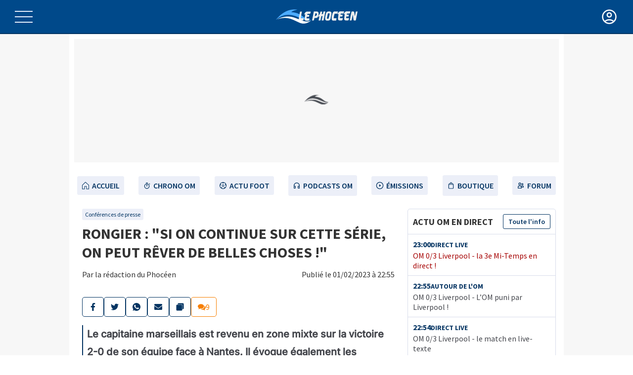

--- FILE ---
content_type: text/html; charset=utf-8
request_url: https://www.lephoceen.fr/videos-om/conferences-de-presse/rongier-si-on-continue-sur-cette-serie-on-peut-rever-de-belles-choses-205433
body_size: 24006
content:
<!DOCTYPE html><html><head><meta charSet="utf-8"/><meta name="viewport" content="width=device-width"/><link rel="icon" href="/favicon.ico"/><script async="" src="https://securepubads.g.doubleclick.net/tag/js/gpt.js"></script><script id="gpt-lephoceen">// Ensure we can interact with the GPT command array.
  window.googletag = window.googletag || { cmd: [] };
  window.lp_gam_config = window.lp_gam_config || {};
  window.lp_gam_config.environment = "web";
  window.lp_gam_config.pagetype = "RG";

  // Prepare GPT to display ads.
  googletag.cmd.push(() => {
    // Disable initial load, to precisely control when ads are requested.
    googletag.pubads().disableInitialLoad();

    // Enable SRA and services.
    googletag.pubads().enableSingleRequest();
    googletag.enableServices();
  });</script><script id="hubvisor-lephoceen">var pubId = '01JEXR42W1XHPGM805RQJMM6TF';
!function(h,u,b,v,i,s,o,r){function n(r){var c=console.error;function o(n){try{n(r)}catch(n){c(n)}}c(r);var n=u[h].cmd;u[h]=function(n,r,c){o(c)},u[h].cmd=n;for(var i=0;i<u[h].cmd.length;++i)o(u[h].cmd[i]);u[h].cmd={push:o}}u[h]=u[h]||function(){var n=arguments;u[h].cmd.push(function(){u[h].apply(null,n)})},u[h].cmd=u[h].cmd||[];var r=setTimeout(n.bind(null,new Error("Hubvisor loading timeout !")),s||3e3);function c(){r&&(clearTimeout(r),r=0)}var o=b.createElement(v);o.async=!0,o.src="https://cdn.hubvisor.io/wrapper/"+i+"/hubvisor.js",b.head.appendChild(o),o.addEventListener("error",function(){c(),n(new Error("Hubvisor loading failed !"))}),u[h].cmd.push(function(){c()});}('Hubvisor',window,document,'script',pubId)</script><script id="taboola-lephoceen">
            window._taboola = window._taboola || [];
    !(function (e, f, u, i) {
      if (!document.getElementById(i)) {
        e.async = 1;
        e.src = u;
        e.id = i;
        f.parentNode.insertBefore(e, f);
      }
    })(document.createElement("script"), document.getElementsByTagName("script")[0], "//cdn.taboola.com/libtrc/lephoceen/loader.js", "tb_loader_script");
    if (window.performance && typeof window.performance.mark == "function") {
      window.performance.mark("tbl_ic");
    }</script><script id="dailymotion-library" type="didomi/javascript" data-vendor="dailymotio-fr3nwMrk" src="https://geo.dailymotion.com/libs/player/xgi6.js" async=""></script><link rel="preload" href="/fonts/sourceSansPro/SourceSansPro-Bold.woff2" as="font" crossorigin=""/><link rel="preload" href="/fonts/sourceSansPro/SourceSansPro-Regular.woff2" as="font" crossorigin=""/><link rel="preload" href="/fonts/sourceSansPro/SourceSansPro-SemiBold.woff2" as="font" crossorigin=""/><title>Rongier : &quot;Si on continue sur cette série, on peut rêver de belles choses !&quot; | OM Actu foot par le Phocéen</title><meta name="robots" content="index,follow"/><meta name="description" content="Le capitaine marseillais est revenu en zone mixte sur la victoire 2-0 de son équipe face à Nantes. Il évoque également les objectifs de l&#x27;OM pour le reste de la saison. "/><meta name="twitter:card" content="summary_large_image"/><meta name="twitter:site" content="@lephoceen"/><meta name="twitter:creator" content="@lephoceen"/><meta property="og:title" content="Rongier : &quot;Si on continue sur cette série, on peut rêver de belles choses !&quot;"/><meta property="og:description" content="Le capitaine marseillais est revenu en zone mixte sur la victoire 2-0 de son équipe face à Nantes. Il évoque également les objectifs de l&#x27;OM pour le reste de la saison. "/><meta property="og:url" content="https://www.lephoceen.fr/videos-om/conferences-de-presse/rongier-si-on-continue-sur-cette-serie-on-peut-rever-de-belles-choses-205433"/><meta property="og:type" content="video.other"/><meta property="video:release_date" content="2023-02-01T22:55:37.000+01:00"/><meta property="og:locale" content="fr_FR"/><link rel="canonical" href="https://www.lephoceen.fr/videos-om/conferences-de-presse/rongier-si-on-continue-sur-cette-serie-on-peut-rever-de-belles-choses-205433"/><script type="application/ld+json">{"@context":"https://schema.org","@type":"VideoObject","name":"Rongier : &quot;Si on continue sur cette série, on peut rêver de belles choses !&quot;","description":"Le capitaine marseillais est revenu en zone mixte sur la victoire 2-0 de son équipe face à Nantes. Il évoque également les objectifs de l&apos;OM pour le reste de la saison. ","contentUrl":"https://www.lephoceen.fr/videos-om/conferences-de-presse/rongier-si-on-continue-sur-cette-serie-on-peut-rever-de-belles-choses-205433","uploadDate":"2023-02-01T22:55:37.000+01:00","datePublished":"2023-02-01T22:55:37.000+01:00","dateModified":"2023-02-01T22:55:37.000+01:00","authorName":{"name":"Le Phocéen","url":"https://www.lephoceen.fr","type":"Organization"},"publisherName":{"name":"Le Phocéen","url":"https://www.lephoceen.fr"},"publisherLogo":"https://www.lephoceen.fr/images/logo.svg","thumbnailUrl":["https://static.lephoceen.net/images/une/230115_rongier_conf.jpg?v=1675284955","https://static.lephoceen.net/images/une-689x689/210123_rongier_689.jpg?v=1675284955","https://static.lephoceen.net/images/une/230115_rongier_conf.jpg?v=1675284955"]}</script><link rel="preload" href="/fonts/Inter/Inter-Medium.woff2" as="font" crossorigin=""/><meta name="next-head-count" content="26"/><link rel="preload" href="/_next/static/css/f246ed0b519a5b27.css" as="style"/><link rel="stylesheet" href="/_next/static/css/f246ed0b519a5b27.css" data-n-g=""/><link rel="preload" href="/_next/static/css/3d660cc0594efe48.css" as="style"/><link rel="stylesheet" href="/_next/static/css/3d660cc0594efe48.css" data-n-p=""/><link rel="preload" href="/_next/static/css/4ea4bb836cf8a0c9.css" as="style"/><link rel="stylesheet" href="/_next/static/css/4ea4bb836cf8a0c9.css" data-n-p=""/><link rel="preload" href="/_next/static/css/3c144501b009896b.css" as="style"/><link rel="stylesheet" href="/_next/static/css/3c144501b009896b.css" data-n-p=""/><noscript data-n-css=""></noscript><script defer="" nomodule="" src="/_next/static/chunks/polyfills-c67a75d1b6f99dc8.js"></script><script src="/_next/static/chunks/webpack-34d1ed1e49e2ccb9.js" defer=""></script><script src="/_next/static/chunks/framework-a070cbfff3c750c5.js" defer=""></script><script src="/_next/static/chunks/main-79bbf4efbd7e09c4.js" defer=""></script><script src="/_next/static/chunks/pages/_app-668be0192012fb8f.js" defer=""></script><script src="/_next/static/chunks/5101-b09b939e4ad5e1e1.js" defer=""></script><script src="/_next/static/chunks/pages/videos-om/%5Bcategory%5D/%5Bslug%5D-478fc206831bda37.js" defer=""></script><script src="/_next/static/Q_695-BnXOBtE8u7mdR-X/_buildManifest.js" defer=""></script><script src="/_next/static/Q_695-BnXOBtE8u7mdR-X/_ssgManifest.js" defer=""></script></head><body><div id="__next" data-reactroot=""><div class="layout_layout__f_l0P layout light"><header class="header_headerContainer__H7p3k"><div class="header_mainHeader__hdoqR"><div class="header_burgerMenuBtn__qrBIx"><div class="header_burger__jWuk7 false"><div class="header_line__YpsEt"></div><div class="header_line__YpsEt"></div><div class="header_line__YpsEt"></div></div></div><div class="header_logo__Q4_m9"><a aria-label="OM Actualités Foot de l’Olympique de Marseille" href="/"><img src="/images/logo.svg" width="165" height="37" alt="OM Actualités Foot de l’Olympique de Marseille"/></a></div><button class="container_button__pUhdC"><svg xmlns="http://www.w3.org/2000/svg" height="24" viewBox="0 -960 960 960" width="24" fill="currentColor" class="user-menu_menuIcon__N9cWY user-menu_disconnectedUserMenuIcon__Wvlpl"><path d="M234.846-267.615q56-39.693 116.231-61.039Q411.308-350 480-350q68.692 0 128.923 21.346 60.231 21.346 116.231 61.039 39.615-46 60.231-98.347Q806-418.308 806-480q0-134-96-230t-230-96q-134 0-230 96t-96 230q0 61.692 20.615 114.038 20.616 52.347 60.231 98.347ZM480.104-436q-60.643 0-102.373-41.627Q336-519.254 336-579.896q0-60.643 41.627-102.373Q419.254-724 479.896-724q60.643 0 102.373 41.627Q624-640.746 624-580.104q0 60.643-41.627 102.373Q540.746-436 480.104-436ZM480-88q-80.308 0-152.036-30.801-71.727-30.802-124.807-84.154-53.08-53.353-84.119-125.045Q88-399.692 88-480.5t31.038-152q31.039-71.192 84.119-124.545 53.08-53.352 124.807-84.154Q399.692-872 480.5-872t152 31.038q71.192 31.039 124.308 84.154 53.115 53.116 84.154 124.227Q872-561.469 872-480q0 80.308-30.801 152.036-30.802 71.727-84.154 124.807-53.353 53.08-124.464 84.119Q561.469-88 480-88Zm0-66q50.308 0 102.846-17.846 52.539-17.846 91.539-49.462-39-29.307-89.231-46Q534.923-284 480-284q-54.923 0-105.538 16.308-50.616 16.307-88.847 46.384 39 31.616 91.539 49.462Q429.692-154 480-154Zm0-348q31.692 0 54.846-23.154Q558-548.308 558-580q0-31.692-23.154-54.846Q511.692-658 480-658q-31.692 0-54.846 23.154Q402-611.692 402-580q0 31.692 23.154 54.846Q448.308-502 480-502Zm0-78Zm0 361Z"></path></svg></button><div class="container_container__v4bHV container_containerRight__VewfM"><div class="join-menu_joinMenu__1Rjmd"><p class="join-menu_title__iS71V">Rejoignez notre communauté</p><p class="join-menu_subTitle__c7d5P">pour profiter de vos avantages</p><div class="join-menu_lastLine__IpsNy"><a href="https://forum.lephoceen.fr/account/authorize?response_type=code&amp;client_id=dhqioo0dcnspdakpfzrank5wncpxxpynl&amp;redirect_uri=https%3A%2F%2Fwww.lephoceen.fr%2Flogin-callback&amp;scope=read%20post%20usercp%20conversate&amp;state=%2Fvideos-om%2Fconferences-de-presse%2Frongier-si-on-continue-sur-cette-serie-on-peut-rever-de-belles-choses-205433" aria-label="account" class="join-menu_button__iMkGj join-menu_sm__NwTam join-menu_blue__ktSpw">Connexion / Inscription</a></div></div><div class="user-menu_userMenu___JMOU"><div class="user-menu_displayTheme__lXMI4">Thème d&#x27;affichage<span class="switch-theme_themeBtn__1g4iq switch-theme_light__Au5WZ"></span></div></div></div></div><div class="sidebar"><div><div class="bm-overlay" style="position:fixed;z-index:1000;width:100%;height:100%;background:rgba(0, 0, 0, 0.3);opacity:0;-moz-transform:translate3d(100%, 0, 0);-ms-transform:translate3d(100%, 0, 0);-o-transform:translate3d(100%, 0, 0);-webkit-transform:translate3d(100%, 0, 0);transform:translate3d(100%, 0, 0);transition:opacity 0.3s, transform 0s 0.3s"></div><div><div class="bm-burger-button" style="z-index:1000"><button id="react-burger-menu-btn" style="position:absolute;left:0;top:0;z-index:1;width:100%;height:100%;margin:0;padding:0;border:none;font-size:0;background:transparent;cursor:pointer">Open Menu</button><span><span class="bm-burger-bars" style="position:absolute;height:20%;left:0;right:0;top:0%;opacity:1"></span><span class="bm-burger-bars" style="position:absolute;height:20%;left:0;right:0;top:40%;opacity:1"></span><span class="bm-burger-bars" style="position:absolute;height:20%;left:0;right:0;top:80%;opacity:1"></span></span></div></div><div id="" class="bm-menu-wrap" style="position:fixed;right:inherit;z-index:1100;width:100%;height:100%;-moz-transform:translate3d(-100%, 0, 0);-ms-transform:translate3d(-100%, 0, 0);-o-transform:translate3d(-100%, 0, 0);-webkit-transform:translate3d(-100%, 0, 0);transform:translate3d(-100%, 0, 0);transition:all 0.5s" aria-hidden="true"><div class="bm-menu" style="height:100%;box-sizing:border-box;overflow:auto"><nav class="bm-item-list" style="height:100%"><div class="dropdown"><div class="join-menu_joinMenu__1Rjmd"><p class="join-menu_title__iS71V">Rejoignez notre communauté</p><p class="join-menu_subTitle__c7d5P">pour profiter de vos avantages</p><div class="join-menu_lastLine__IpsNy"><a href="https://forum.lephoceen.fr/account/authorize?response_type=code&amp;client_id=dhqioo0dcnspdakpfzrank5wncpxxpynl&amp;redirect_uri=https%3A%2F%2Fwww.lephoceen.fr%2Flogin-callback&amp;scope=read%20post%20usercp%20conversate&amp;state=%2Fvideos-om%2Fconferences-de-presse%2Frongier-si-on-continue-sur-cette-serie-on-peut-rever-de-belles-choses-205433" aria-label="account" class="join-menu_button__iMkGj join-menu_sm__NwTam join-menu_blue__ktSpw">Connexion / Inscription</a></div></div><div class="menu"><div class="searchbar_search__V7ASS"><div class="searchbar_content__s_yIe"><form><label for="search"><span class="searchbar_visuallyHidden__axx2W">Rechercher</span></label><input type="text" id="search" name="search" placeholder="Rechercher" value=""/><button type="submit" aria-label="search"><svg xmlns="http://www.w3.org/2000/svg" viewBox="0 0 24 24"><g data-name="Layer 2"><g data-name="search"><rect width="24" height="24" opacity="0"></rect><path d="M20.71 19.29l-3.4-3.39A7.92 7.92 0 0 0 19 11a8 8 0 1 0-8 8 7.92 7.92 0 0 0 4.9-1.69l3.39 3.4a1 1 0 0 0 1.42 0 1 1 0 0 0 0-1.42zM5 11a6 6 0 1 1 6 6 6 6 0 0 1-6-6z"></path></g></g></svg></button></form></div></div><a class="menu-item" href="/webradio"><span class="icon-button"></span>Webradio<span class="icon-right"></span></a><span class="menu-item false"><span class="icon-button"></span>Saison OM<span class="icon-right"><svg viewBox="0 0 256 512"><path d="M24.707 38.101L4.908 57.899c-4.686 4.686-4.686 12.284 0 16.971L185.607 256 4.908 437.13c-4.686 4.686-4.686 12.284 0 16.971L24.707 473.9c4.686 4.686 12.284 4.686 16.971 0l209.414-209.414c4.686-4.686 4.686-12.284 0-16.971L41.678 38.101c-4.687-4.687-12.285-4.687-16.971 0z"></path></svg></span></span><span class="menu-item false"><span class="icon-button"></span>Planète Phocéen<span class="icon-right"><svg viewBox="0 0 256 512"><path d="M24.707 38.101L4.908 57.899c-4.686 4.686-4.686 12.284 0 16.971L185.607 256 4.908 437.13c-4.686 4.686-4.686 12.284 0 16.971L24.707 473.9c4.686 4.686 12.284 4.686 16.971 0l209.414-209.414c4.686-4.686 4.686-12.284 0-16.971L41.678 38.101c-4.687-4.687-12.285-4.687-16.971 0z"></path></svg></span></span><span class="menu-item false"><span class="icon-button"></span>Club<span class="icon-right"><svg viewBox="0 0 256 512"><path d="M24.707 38.101L4.908 57.899c-4.686 4.686-4.686 12.284 0 16.971L185.607 256 4.908 437.13c-4.686 4.686-4.686 12.284 0 16.971L24.707 473.9c4.686 4.686 12.284 4.686 16.971 0l209.414-209.414c4.686-4.686 4.686-12.284 0-16.971L41.678 38.101c-4.687-4.687-12.285-4.687-16.971 0z"></path></svg></span></span><a class="menu-item" href="/mercato-om"><span class="icon-button"></span>Mercato OM<span class="icon-right"></span></a><a class="menu-item" href="/tableau-des-transferts"><span class="icon-button"></span>Tableau des transferts<span class="icon-right"></span></a><a class="menu-item" href="/infos-om"><span class="icon-button"></span>Tous nos articles<span class="icon-right"></span></a><a class="menu-item" href="https://support.lephoceen.fr/"><span class="icon-button"></span>Contact / Support<span class="icon-right"></span></a><a class="menu-item" href="https://forum.lephoceen.fr/account/authorize?response_type=code&amp;client_id=dhqioo0dcnspdakpfzrank5wncpxxpynl&amp;redirect_uri=https%3A%2F%2Fwww.lephoceen.fr%2Flogin-callback&amp;scope=read%20post%20usercp%20conversate&amp;state=%2Fvideos-om%2Fconferences-de-presse%2Frongier-si-on-continue-sur-cette-serie-on-peut-rever-de-belles-choses-205433"><span class="icon-button"></span>Connexion<span class="icon-right"></span></a><div class="follow"><a href="https://www.facebook.com/LePhoceen.fr"><span><svg xmlns="http://www.w3.org/2000/svg" data-name="Layer 1" viewBox="0 0 24 24"><path d="M15.12,5.32H17V2.14A26.11,26.11,0,0,0,14.26,2C11.54,2,9.68,3.66,9.68,6.7V9.32H6.61v3.56H9.68V22h3.68V12.88h3.06l.46-3.56H13.36V7.05C13.36,6,13.64,5.32,15.12,5.32Z"></path></svg></span></a><a href="https://twitter.com/lephoceen"><span><svg xmlns="http://www.w3.org/2000/svg" data-name="Layer 1" viewBox="0 0 24 24"><path d="M22,5.8a8.49,8.49,0,0,1-2.36.64,4.13,4.13,0,0,0,1.81-2.27,8.21,8.21,0,0,1-2.61,1,4.1,4.1,0,0,0-7,3.74A11.64,11.64,0,0,1,3.39,4.62a4.16,4.16,0,0,0-.55,2.07A4.09,4.09,0,0,0,4.66,10.1,4.05,4.05,0,0,1,2.8,9.59v.05a4.1,4.1,0,0,0,3.3,4A3.93,3.93,0,0,1,5,13.81a4.9,4.9,0,0,1-.77-.07,4.11,4.11,0,0,0,3.83,2.84A8.22,8.22,0,0,1,3,18.34a7.93,7.93,0,0,1-1-.06,11.57,11.57,0,0,0,6.29,1.85A11.59,11.59,0,0,0,20,8.45c0-.17,0-.35,0-.53A8.43,8.43,0,0,0,22,5.8Z"></path></svg></span></a><a href="https://instagram.com/lephoceenoff"><span><svg xmlns="http://www.w3.org/2000/svg" data-name="Layer 1" viewBox="0 0 24 24"><path d="M17.34,5.46h0a1.2,1.2,0,1,0,1.2,1.2A1.2,1.2,0,0,0,17.34,5.46Zm4.6,2.42a7.59,7.59,0,0,0-.46-2.43,4.94,4.94,0,0,0-1.16-1.77,4.7,4.7,0,0,0-1.77-1.15,7.3,7.3,0,0,0-2.43-.47C15.06,2,14.72,2,12,2s-3.06,0-4.12.06a7.3,7.3,0,0,0-2.43.47A4.78,4.78,0,0,0,3.68,3.68,4.7,4.7,0,0,0,2.53,5.45a7.3,7.3,0,0,0-.47,2.43C2,8.94,2,9.28,2,12s0,3.06.06,4.12a7.3,7.3,0,0,0,.47,2.43,4.7,4.7,0,0,0,1.15,1.77,4.78,4.78,0,0,0,1.77,1.15,7.3,7.3,0,0,0,2.43.47C8.94,22,9.28,22,12,22s3.06,0,4.12-.06a7.3,7.3,0,0,0,2.43-.47,4.7,4.7,0,0,0,1.77-1.15,4.85,4.85,0,0,0,1.16-1.77,7.59,7.59,0,0,0,.46-2.43c0-1.06.06-1.4.06-4.12S22,8.94,21.94,7.88ZM20.14,16a5.61,5.61,0,0,1-.34,1.86,3.06,3.06,0,0,1-.75,1.15,3.19,3.19,0,0,1-1.15.75,5.61,5.61,0,0,1-1.86.34c-1,.05-1.37.06-4,.06s-3,0-4-.06A5.73,5.73,0,0,1,6.1,19.8,3.27,3.27,0,0,1,5,19.05a3,3,0,0,1-.74-1.15A5.54,5.54,0,0,1,3.86,16c0-1-.06-1.37-.06-4s0-3,.06-4A5.54,5.54,0,0,1,4.21,6.1,3,3,0,0,1,5,5,3.14,3.14,0,0,1,6.1,4.2,5.73,5.73,0,0,1,8,3.86c1,0,1.37-.06,4-.06s3,0,4,.06a5.61,5.61,0,0,1,1.86.34A3.06,3.06,0,0,1,19.05,5,3.06,3.06,0,0,1,19.8,6.1,5.61,5.61,0,0,1,20.14,8c.05,1,.06,1.37.06,4S20.19,15,20.14,16ZM12,6.87A5.13,5.13,0,1,0,17.14,12,5.12,5.12,0,0,0,12,6.87Zm0,8.46A3.33,3.33,0,1,1,15.33,12,3.33,3.33,0,0,1,12,15.33Z"></path></svg></span></a><a href="https://www.youtube.com/channel/UCSzx_YuvN_OpWRCjP83V4-Q"><span><svg xmlns="http://www.w3.org/2000/svg" data-name="Layer 1" viewBox="0 0 24 24"><path d="M23,9.71a8.5,8.5,0,0,0-.91-4.13,2.92,2.92,0,0,0-1.72-1A78.36,78.36,0,0,0,12,4.27a78.45,78.45,0,0,0-8.34.3,2.87,2.87,0,0,0-1.46.74c-.9.83-1,2.25-1.1,3.45a48.29,48.29,0,0,0,0,6.48,9.55,9.55,0,0,0,.3,2,3.14,3.14,0,0,0,.71,1.36,2.86,2.86,0,0,0,1.49.78,45.18,45.18,0,0,0,6.5.33c3.5.05,6.57,0,10.2-.28a2.88,2.88,0,0,0,1.53-.78,2.49,2.49,0,0,0,.61-1,10.58,10.58,0,0,0,.52-3.4C23,13.69,23,10.31,23,9.71ZM9.74,14.85V8.66l5.92,3.11C14,12.69,11.81,13.73,9.74,14.85Z"></path></svg></span></a><a href="https://fr.linkedin.com/company/le-phoceen"><span><svg xmlns="http://www.w3.org/2000/svg" width="2500" height="2389" viewBox="0 5 1036 990"><path d="M0 120c0-33.334 11.667-60.834 35-82.5C58.333 15.833 88.667 5 126 5c36.667 0 66.333 10.666 89 32 23.333 22 35 50.666 35 86 0 32-11.333 58.666-34 80-23.333 22-54 33-92 33h-1c-36.667 0-66.333-11-89-33S0 153.333 0 120zm13 875V327h222v668H13zm345 0h222V622c0-23.334 2.667-41.334 8-54 9.333-22.667 23.5-41.834 42.5-57.5 19-15.667 42.833-23.5 71.5-23.5 74.667 0 112 50.333 112 151v357h222V612c0-98.667-23.333-173.5-70-224.5S857.667 311 781 311c-86 0-153 37-201 111v2h-1l1-2v-95H358c1.333 21.333 2 87.666 2 199 0 111.333-.667 267.666-2 469z"></path></svg></span></a></div></div></div></nav></div></div></div></div></header><div class="layout_megabanTopContainer__qKcQC"><div class="ad_megaban__u5w_f ad_ad__YuEef"><div id="div-gpt-desktop-other-header"></div></div></div><div class="top-navigation_navigation__r9l1T"><nav><ul class="top-navigation_menu__XB80E"><li class="top-navigation_menuItem__1Ll7G"><a class="top-navigation_link__uJI8z null" href="/"><svg width="16" height="16" viewBox="0 0 512 512" xmlns="http://www.w3.org/2000/svg"><path fill="var(--ci-primary-color, #000000)" d="M469.666,216.45,271.078,33.749a34,34,0,0,0-47.062.98L41.373,217.373,32,226.745V496H208V328h96V496H480V225.958ZM248.038,56.771c.282,0,.108.061-.013.18C247.9,56.832,247.756,56.771,248.038,56.771ZM448,464H336V328a32,32,0,0,0-32-32H208a32,32,0,0,0-32,32V464H64V240L248.038,57.356c.013-.012.014-.023.024-.035L448,240Z" class="ci-primary"></path></svg>Accueil</a></li><li class="top-navigation_menuItem__1Ll7G"><a class="top-navigation_link__uJI8z null" href="/chrono"><svg xmlns="http://www.w3.org/2000/svg" viewBox="0 0 24 24"><path fill="#000" d="M12 6a8 8 0 1 0 8 8 8 8 0 0 0-8-8Zm0 14a6 6 0 1 1 6-6 6 6 0 0 1-6 6ZM9 4a1 1 0 0 1 1-1h4a1 1 0 0 1 0 2h-4a1 1 0 0 1-1-1Zm12.21 4.21a1 1 0 0 1-1.42 0l-1-1a1 1 0 0 1 1.42-1.42l1 1a1 1 0 0 1 0 1.42ZM13 10v4a1 1 0 0 1-2 0v-4a1 1 0 0 1 2 0Z" data-name="Layer 9"></path></svg>Chrono OM</a></li><li class="top-navigation_menuItem__1Ll7G"><a class="top-navigation_link__uJI8z null" href="/foot"><svg xmlns="http://www.w3.org/2000/svg" viewBox="0 0 32 32" id="ball"><path d="m19.5 13.5-1.7-1.3c-1-.8-2.6-.8-3.7 0l-1.7 1.3c-1 .8-1.4 2.1-1 3.3l.7 2.2c.4 1.3 1.5 2.1 2.9 2.1h2c1.3 0 2.5-.8 2.9-2.1l.7-2.2c.3-1.3-.1-2.6-1.1-3.3zm-.9 2.6-.6 2.2c-.1.4-.5.7-1 .7h-2c-.4 0-.8-.3-1-.7l-.7-2.2c-.1-.4 0-.8.3-1.1l1.7-1.3c.2-.1.4-.2.6-.2s.4.1.6.2l1.7 1.3c.4.3.6.7.4 1.1z"></path><path d="M30 14.8c-.2-2.5-1.1-4.9-2.6-6.9-1.7-2.5-4.3-4.3-7.2-5.2-1.4-.5-2.8-.7-4.2-.7-.7 0-1.4.1-2.1.2-.7.1-1.4.3-2.1.5-2.9.8-5.5 2.7-7.2 5.2l-.6.9c-1.3 2.1-2 4.6-2 7.1v.1c0 3 .9 5.9 2.7 8.3 1.7 2.3 4.1 4 6.8 4.9h.1c1.4.6 2.9.8 4.4.8 1.5 0 3-.2 4.4-.7h.1c.7-.2 1.3-.5 2-.8 1.9-1 3.5-2.4 4.8-4.1C29.1 21.9 30 19 30 16V14.8zm-4-2.7.6-1.7v.1l.3.6c0 .1.1.2.1.3l.3.9.3.9c0 .1 0 .2.1.3 0 .2.1.4.1.7v.1l-1.5-1c-.3-.3-.4-.8-.3-1.2zM14.1 4.2c.1 0 .3 0 .4-.1.2 0 .4 0 .5-.1H16.8c.2 0 .4 0 .5.1.1 0 .3 0 .4.1h.1l-1.4 1.1c-.4.3-.9.3-1.2 0L14 4.2h.1zm-10 10c0-.2.1-.4.1-.6 0-.1 0-.2.1-.3l.3-.9v-.1c.1-.3.2-.5.3-.8 0-.1.1-.2.2-.3.1-.2.2-.4.2-.5 0 0 0-.1.1-.1l.6 1.5c.2.4 0 .9-.4 1.2l-1.5.9zm6.5 12.5c-.2-.1-.4-.2-.5-.3-.1-.1-.2-.1-.3-.2-.2-.1-.5-.3-.7-.5 0 0-.1 0-.1-.1-.3-.2-.5-.4-.8-.6-.1 0-.1 0-.2-.1-.2-.2-.4-.3-.5-.5v-.1l1.8-.1c.4 0 .8.3 1 .7l.3 1.8zm13.9-2.3c-.2.2-.3.3-.5.4 0 .2-.1.2-.2.3-.2.2-.5.4-.8.6-.1 0-.1.1-.2.1-.2.1-.4.3-.6.4-.1.1-.2.1-.3.2-.2.1-.3.2-.5.3h-.1l.5-1.7c.1-.4.5-.7 1-.7l1.7.1c.1 0 0 0 0 0zm1.6-2-3.3-.1c-1.3 0-2.5.9-2.9 2.2l-.9 3.1c-2 .5-4 .5-6 0l-.9-3.1c-.4-1.3-1.6-2.2-3-2.2l-3.3.1c-1.1-1.7-1.7-3.7-1.8-5.7l2.7-1.8c1.1-.8 1.6-2.2 1.1-3.5l-1-3c1.3-1.6 3-2.8 4.8-3.5l2.6 2c.5.4 1.2.6 1.8.6s1.3-.2 1.8-.6l2.6-2c1.9.7 3.5 2 4.8 3.5l-1.1 3.1c-.5 1.3 0 2.7 1.1 3.5l2.7 1.8c-.1 2-.7 3.9-1.8 5.6z"></path></svg>Actu Foot</a></li><li class="top-navigation_menuItem__1Ll7G"><a class="top-navigation_link__uJI8z" href="https://podcasts.lephoceen.fr"><svg width="24" height="24" viewBox="0 0 24 24" fill="none" xmlns="http://www.w3.org/2000/svg"><path fill-rule="evenodd" clip-rule="evenodd" d="M17 21C15.8954 21 15 20.1046 15 19V15C15 13.8954 15.8954 13 17 13H19V12C19 8.13401 15.866 5 12 5C8.13401 5 5 8.13401 5 12V13H7C8.10457 13 9 13.8954 9 15V19C9 20.1046 8.10457 21 7 21H3V12C3 7.02944 7.02944 3 12 3C16.9706 3 21 7.02944 21 12V21H17ZM19 15H17V19H19V15ZM7 15H5V19H7V15Z" fill="currentColor"></path></svg>Podcasts OM</a></li><li class="top-navigation_menuItem__1Ll7G"><a class="top-navigation_link__uJI8z null" href="/emissions"><svg fill="#000000" width="16" height="16" viewBox="0 0 24 24" xmlns="http://www.w3.org/2000/svg"><path d="M12,1A11,11,0,1,0,23,12,11.013,11.013,0,0,0,12,1Zm0,20a9,9,0,1,1,9-9A9.011,9.011,0,0,1,12,21ZM10,8l6,4-6,4Z"></path></svg>émissions</a></li><li class="top-navigation_menuItem__1Ll7G"><a class="top-navigation_link__uJI8z" href="https://www.lephoceenstore.fr"><svg xmlns="http://www.w3.org/2000/svg" height="24px" viewBox="0 -960 960 960" width="24px" fill="#e3e3e3"><path d="M258.62-88q-38.35 0-64.48-26.14Q168-140.27 168-178.62v-436.76q0-38.35 26.14-64.48Q220.27-706 258.62-706H327v-20q0-62.31 44.66-104.15Q416.33-872 480-872t108.34 41.85Q633-788.31 633-726v20h68.38q38.35 0 64.48 26.14Q792-653.73 792-615.38v436.76q0 38.35-26.14 64.48Q739.73-88 701.38-88H258.62Zm0-66h442.76q9.24 0 16.93-7.69 7.69-7.69 7.69-16.93v-436.76q0-9.24-7.69-16.93-7.69-7.69-16.93-7.69H633v87q0 13.54-9.73 23.27T600-520q-13.54 0-23.27-9.73T567-553v-87H393v87q0 13.54-9.73 23.27T360-520q-13.54 0-23.27-9.73T327-553v-87h-68.38q-9.24 0-16.93 7.69-7.69 7.69-7.69 16.93v436.76q0 9.24 7.69 16.93 7.69 7.69 16.93 7.69ZM393-706h174v-20q0-35.23-25.38-57.62Q516.23-806 480-806t-61.62 22.38Q393-761.23 393-726v20ZM234-154v-486 486Z"></path></svg>Boutique</a></li><li class="top-navigation_menuItem__1Ll7G"><a class="top-navigation_link__uJI8z" rel="noopener" target="_blank" href="https://forum.lephoceen.fr"><svg xmlns="http://www.w3.org/2000/svg" data-name="Layer 3" viewBox="0 0 24 24"><circle cx="9" cy="7" r="3" fill="none" stroke="#000" stroke-linejoin="round" stroke-width="2"></circle><path fill="none" stroke="#000" stroke-linejoin="round" stroke-width="2" d="M8,13h2a4,4,0,0,1,4,4v3a0,0,0,0,1,0,0H4a0,0,0,0,1,0,0V17A4,4,0,0,1,8,13Z"></path><circle cx="17" cy="8" r="2" fill="none" stroke="#000" stroke-linejoin="round" stroke-width="2"></circle><path fill="none" stroke="#000" stroke-linejoin="round" stroke-width="2" d="M16,13h2a2,2,0,0,1,2,2v2a0,0,0,0,1,0,0H14a0,0,0,0,1,0,0V15A2,2,0,0,1,16,13Z"></path></svg>Forum</a></li></ul></nav></div><main class="layout_main___EKDi"><div class="order-2"><div><a class="header_category__jJRxb" href="/videos-om/conferences-de-presse">Conférences de presse</a></div><h1 class="header_title__3IYSV ">Rongier : &quot;Si on continue sur cette série, on peut rêver de belles choses !&quot;</h1><div class="header_publicationInfos__y5POb"><p>Par <a href="/-equipe-">la rédaction du Phocéen</a></p><p>Publié le 01/02/2023 à 22:55</p></div></div><div class="order-3"><div data-video-player="1" class="player-video_player__MoqXs"><div id="dailymotion-player"></div></div></div><div class="order-4 article_article__3tTrV"><div class="share_shareArticle__2IUQg"><a target="_blank" title="Partager sur Facebook" class="share_button__wzIDK" href="https://www.facebook.com/sharer/sharer.php?u=https://www.lephoceen.fr/videos-om/conferences-de-presse/rongier-si-on-continue-sur-cette-serie-on-peut-rever-de-belles-choses-205433"><svg aria-hidden="true" focusable="false" data-prefix="fab" data-icon="facebook-f" class="svg-inline--fa fa-facebook-f fa-w-10" role="img" xmlns="http://www.w3.org/2000/svg" viewBox="0 0 320 512"><path fill="currentColor" d="M279.14 288l14.22-92.66h-88.91v-60.13c0-25.35 12.42-50.06 52.24-50.06h40.42V6.26S260.43 0 225.36 0c-73.22 0-121.08 44.38-121.08 124.72v70.62H22.89V288h81.39v224h100.17V288z"></path></svg></a><a target="_blank" title="Partager sur Twitter" class="share_button__wzIDK" href="https://twitter.com/share?url=https://www.lephoceen.fr/videos-om/conferences-de-presse/rongier-si-on-continue-sur-cette-serie-on-peut-rever-de-belles-choses-205433"><svg aria-hidden="true" focusable="false" data-prefix="fab" data-icon="twitter" class="svg-inline--fa fa-twitter fa-w-16" role="img" xmlns="http://www.w3.org/2000/svg" viewBox="0 0 512 512"><path fill="currentColor" d="M459.37 151.716c.325 4.548.325 9.097.325 13.645 0 138.72-105.583 298.558-298.558 298.558-59.452 0-114.68-17.219-161.137-47.106 8.447.974 16.568 1.299 25.34 1.299 49.055 0 94.213-16.568 130.274-44.832-46.132-.975-84.792-31.188-98.112-72.772 6.498.974 12.995 1.624 19.818 1.624 9.421 0 18.843-1.3 27.614-3.573-48.081-9.747-84.143-51.98-84.143-102.985v-1.299c13.969 7.797 30.214 12.67 47.431 13.319-28.264-18.843-46.781-51.005-46.781-87.391 0-19.492 5.197-37.36 14.294-52.954 51.655 63.675 129.3 105.258 216.365 109.807-1.624-7.797-2.599-15.918-2.599-24.04 0-57.828 46.782-104.934 104.934-104.934 30.213 0 57.502 12.67 76.67 33.137 23.715-4.548 46.456-13.32 66.599-25.34-7.798 24.366-24.366 44.833-46.132 57.827 21.117-2.273 41.584-8.122 60.426-16.243-14.292 20.791-32.161 39.308-52.628 54.253z"></path></svg></a><a target="_blank" title="Partager sur Whatsapp" class="share_button__wzIDK" href="whatsapp://send?text=https://www.lephoceen.fr/videos-om/conferences-de-presse/rongier-si-on-continue-sur-cette-serie-on-peut-rever-de-belles-choses-205433"><svg xmlns="http://www.w3.org/2000/svg" viewBox="0 0 16 16"><path d="M8.002 0h-.004C3.587 0 0 3.588 0 8a7.94 7.94 0 0 0 1.523 4.689l-.997 2.972 3.075-.983A7.93 7.93 0 0 0 8.002 16C12.413 16 16 12.411 16 8s-3.587-8-7.998-8zm4.655 11.297c-.193.545-.959.997-1.57 1.129-.418.089-.964.16-2.802-.602-2.351-.974-3.865-3.363-3.983-3.518-.113-.155-.95-1.265-.95-2.413s.583-1.707.818-1.947c.193-.197.512-.287.818-.287.099 0 .188.005.268.009.235.01.353.024.508.395.193.465.663 1.613.719 1.731.057.118.114.278.034.433-.075.16-.141.231-.259.367-.118.136-.23.24-.348.386-.108.127-.23.263-.094.498.136.23.606.997 1.298 1.613.893.795 1.617 1.049 1.876 1.157.193.08.423.061.564-.089.179-.193.4-.513.625-.828.16-.226.362-.254.574-.174.216.075 1.359.64 1.594.757.235.118.39.174.447.273.056.099.056.564-.137 1.11z"></path></svg></a><a title="Partager par email" class="share_button__wzIDK" href="mailto:?subject=Rongier : &quot;Si on continue sur cette série, on peut rêver de belles choses !&quot;&amp;body=Le capitaine marseillais est revenu en zone mixte sur la victoire 2-0 de son équipe face à Nantes. Il évoque également les objectifs de l&#x27;OM pour le reste de la saison.  
Lien de l&#x27;article: https://www.lephoceen.fr/videos-om/conferences-de-presse/rongier-si-on-continue-sur-cette-serie-on-peut-rever-de-belles-choses-205433"><svg aria-hidden="true" focusable="false" data-prefix="fas" data-icon="envelope" class="svg-inline--fa fa-envelope fa-w-16" role="img" xmlns="http://www.w3.org/2000/svg" viewBox="0 0 512 512"><path fill="currentColor" d="M502.3 190.8c3.9-3.1 9.7-.2 9.7 4.7V400c0 26.5-21.5 48-48 48H48c-26.5 0-48-21.5-48-48V195.6c0-5 5.7-7.8 9.7-4.7 22.4 17.4 52.1 39.5 154.1 113.6 21.1 15.4 56.7 47.8 92.2 47.6 35.7.3 72-32.8 92.3-47.6 102-74.1 131.6-96.3 154-113.7zM256 320c23.2.4 56.6-29.2 73.4-41.4 132.7-96.3 142.8-104.7 173.4-128.7 5.8-4.5 9.2-11.5 9.2-18.9v-19c0-26.5-21.5-48-48-48H48C21.5 64 0 85.5 0 112v19c0 7.4 3.4 14.3 9.2 18.9 30.6 23.9 40.7 32.4 173.4 128.7 16.8 12.2 50.2 41.8 73.4 41.4z"></path></svg></a><div class="share_copyButton__Lv_bj"><span class="share_tooltip__xj6zz false">URL copiée</span><button title="Copier l&#x27;URL" class="share_button__wzIDK"><svg xmlns="http://www.w3.org/2000/svg" viewBox="0 0 32 32"><rect width="24" height="24" x="1" y="7" rx="3.2" ry="3.2"></rect><path d="M27.8 1H10.2A3.21 3.21 0 0 0 7 4.2V6h15.53A3.48 3.48 0 0 1 26 9.47V25h1.8a3.21 3.21 0 0 0 3.2-3.2V4.2A3.21 3.21 0 0 0 27.8 1Z"></path></svg></button></div><a class="_button_button__XVJmd" title="Commentaires" href="/videos-om/conferences-de-presse/rongier-si-on-continue-sur-cette-serie-on-peut-rever-de-belles-choses-205433/commentaires"><svg xmlns="http://www.w3.org/2000/svg" width="22" height="22" viewBox="0 0 1792 1792"><path d="M1408 768q0 139-94 257t-256.5 186.5-353.5 68.5q-86 0-176-16-124 88-278 128-36 9-86 16h-3q-11 0-20.5-8t-11.5-21q-1-3-1-6.5t.5-6.5 2-6l2.5-5 3.5-5.5 4-5 4.5-5 4-4.5q5-6 23-25t26-29.5 22.5-29 25-38.5 20.5-44q-124-72-195-177t-71-224q0-139 94-257t256.5-186.5 353.5-68.5 353.5 68.5 256.5 186.5 94 257zm384 256q0 120-71 224.5t-195 176.5q10 24 20.5 44t25 38.5 22.5 29 26 29.5 23 25q1 1 4 4.5t4.5 5 4 5 3.5 5.5l2.5 5 2 6 .5 6.5-1 6.5q-3 14-13 22t-22 7q-50-7-86-16-154-40-278-128-90 16-176 16-271 0-472-132 58 4 88 4 161 0 309-45t264-129q125-92 192-212t67-254q0-77-23-152 129 71 204 178t75 230z"></path></svg><span class="gc-counter" data-url="/videos-om/conferences-de-presse/rongier-si-on-continue-sur-cette-serie-on-peut-rever-de-belles-choses-205433/commentaires" data-uid="content205433"></span></a></div><h2 class="article_synopsis__KduzS">Le capitaine marseillais est revenu en zone mixte sur la victoire 2-0 de son équipe face à Nantes. Il évoque également les objectifs de l&#x27;OM pour le reste de la saison. </h2></div><div id="taboola-autosized-generated-2r" style="order:1000"></div></main><aside class="aside_aside__n52EW"><div class="chrono-aside_container__AfgH_"><div class="chrono-aside_chronoHeader__Sdjy2"><span class="chrono-aside_title__v5MVz">Actu OM en direct</span><a class="chrono-aside_link__dfBcL" href="/chrono">Toute l&#x27;info</a></div><a class="chrono-aside_item__S4Zxp null" href="https://www.lephoceen.fr/en-direct"><div class="chrono-aside_infos__qPsuq"><span class="chrono-aside_date___tNC4">23:00</span><span class="chrono-aside_category__60f4E">Direct Live</span></div><span class="chrono-aside_title__v5MVz chrono-aside_important__j5yBQ">OM 0/3 Liverpool - la 3e Mi-Temps en direct !</span></a><a class="chrono-aside_item__S4Zxp null" href="https://www.lephoceen.fr/infos-om/autour-de-l-om/om-0-3-liverpool-l-om-puni-par-liverpool-232461"><div class="chrono-aside_infos__qPsuq"><span class="chrono-aside_date___tNC4">22:55</span><span class="chrono-aside_category__60f4E">Autour de l&#x27;OM</span></div><span class="chrono-aside_title__v5MVz ">OM 0/3 Liverpool - L’OM puni par Liverpool !</span></a><a class="chrono-aside_item__S4Zxp null" href="https://www.lephoceen.fr/live/om-liverpool-en-direct-live-2076"><div class="chrono-aside_infos__qPsuq"><span class="chrono-aside_date___tNC4">22:54</span><span class="chrono-aside_category__60f4E">Direct Live</span></div><span class="chrono-aside_title__v5MVz ">OM 0/3 Liverpool - le match en live-texte</span></a><a class="chrono-aside_item__S4Zxp null" href="https://www.lephoceen.fr/infos-om/autour-de-l-om/om-liverpool-vous-pouvez-noter-les-olympiens-232460"><div class="chrono-aside_infos__qPsuq"><span class="chrono-aside_date___tNC4">22:45</span><span class="chrono-aside_category__60f4E">Autour de l&#x27;OM</span></div><span class="chrono-aside_title__v5MVz ">OM/Liverpool - vous pouvez noter les Olympiens !</span></a><a class="chrono-aside_item__S4Zxp null" href="https://www.lephoceen.fr/infos-om/autour-de-l-om/om-liverpool-suivez-le-live-texte-et-commentez-le-match-en-direct-232457"><div class="chrono-aside_infos__qPsuq"><span class="chrono-aside_date___tNC4">20:54</span><span class="chrono-aside_category__60f4E">Autour de l&#x27;OM</span></div><span class="chrono-aside_title__v5MVz ">OM/Liverpool - suivez le live-texte et commentez le match en direct</span></a><div class="chrono-aside_pagination__A_Md_"><div class="chrono-aside_buttons__65_j4"><button class="chrono-aside_button__yMq4U" aria-label="previous"><svg viewBox="137.718 -1.001 366.563 644"><path d="M428.36 12.5c16.67-16.67 43.76-16.67 60.42 0 16.67 16.67 16.67 43.76 0 60.42L241.7 320c148.25 148.24 230.61 230.6 247.08 247.08 16.67 16.66 16.67 43.75 0 60.42-16.67 16.66-43.76 16.67-60.42 0-27.72-27.71-249.45-249.37-277.16-277.08a42.308 42.308 0 0 1-12.48-30.34c0-11.1 4.1-22.05 12.48-30.42C206.63 234.23 400.64 40.21 428.36 12.5z"></path></svg></button><span>1<!-- --> / <!-- -->6</span><button class="chrono-aside_button__yMq4U" aria-label="next"><svg viewBox="0 0 238.003 238.003"><path d="M181.776 107.719L78.705 4.648c-6.198-6.198-16.273-6.198-22.47 0s-6.198 16.273 0 22.47l91.883 91.883-91.883 91.883c-6.198 6.198-6.198 16.273 0 22.47s16.273 6.198 22.47 0l103.071-103.039a15.741 15.741 0 0 0 4.64-11.283c0-4.13-1.526-8.199-4.64-11.313z"></path></svg></button></div></div></div><div class="aside_sticky__c1RtX"><div class="ad_pave__60yT4 ad_ad__YuEef ad_container__n_viY"><div id="div-gpt-desktop-other-pave1"></div></div><div class=" slide_slide__8IPPq"><div class="slide_content__M2P8C"><div class="slide_match__AzBkf"><div class="slide_competitionBlock__SX_CG" style="justify-content:space-between"><div style="width:25%;display:flex;justify-content:center;align-items:flex-start"><span><a class="slide_linkAgenda__bX5m2" aria-label="agenda OM" title="Voir l&#x27;agenda OM" href="/agenda"><span class="slide_agenda__BmITD">Agenda</span></a></span></div><div style="display:flex;flex-grow:1;width:50%;justify-content:center;align-items:center"><p class="slide_competitionName__UQ5b0">Ligue 1</p></div><div style="width:25%;display:flex;justify-content:center;align-items:flex-end"><div class="slide_betContainer__fmsHJ"></div></div></div><div class="slide_mInfos__R5Gt2"><small>24/01</small><small>21:05</small><div class="slide_imgContainer__4QlDD"><span style="width:25px;height:25px;display:inline-block"><img alt="diffuseur" srcSet="/_next/image?url=https%3A%2F%2Fstatic.lephoceen.net%2Fimages%2Ftv%2Flogo%2F73.png&amp;w=32&amp;q=75 1x, /_next/image?url=https%3A%2F%2Fstatic.lephoceen.net%2Fimages%2Ftv%2Flogo%2F73.png&amp;w=64&amp;q=75 2x" src="/_next/image?url=https%3A%2F%2Fstatic.lephoceen.net%2Fimages%2Ftv%2Flogo%2F73.png&amp;w=64&amp;q=75" width="25" height="25" decoding="async" data-nimg="future" loading="lazy" style="color:transparent;object-fit:contain"/></span></div></div><div class="slide_teams__Y7jG3"><div class="slide_team__qA63Y"><div class="slide_teamLogo___TUTo"><span style="box-sizing:border-box;display:inline-block;overflow:hidden;width:35px;height:42px;background:none;opacity:1;border:0;margin:0;padding:0;position:relative"><img alt="OM" src="[data-uri]" decoding="async" data-nimg="fixed" style="position:absolute;top:0;left:0;bottom:0;right:0;box-sizing:border-box;padding:0;border:none;margin:auto;display:block;width:0;height:0;min-width:100%;max-width:100%;min-height:100%;max-height:100%"/><noscript><img alt="OM" srcSet="/_next/image?url=https%3A%2F%2Fstatic.lephoceen.net%2Fimages%2Fteam%2Flogo%2F1.png&amp;w=48&amp;q=75 1x, /_next/image?url=https%3A%2F%2Fstatic.lephoceen.net%2Fimages%2Fteam%2Flogo%2F1.png&amp;w=96&amp;q=75 2x" src="/_next/image?url=https%3A%2F%2Fstatic.lephoceen.net%2Fimages%2Fteam%2Flogo%2F1.png&amp;w=96&amp;q=75" decoding="async" data-nimg="fixed" style="position:absolute;top:0;left:0;bottom:0;right:0;box-sizing:border-box;padding:0;border:none;margin:auto;display:block;width:0;height:0;min-width:100%;max-width:100%;min-height:100%;max-height:100%" loading="lazy"/></noscript></span></div><span>OM</span></div><div class="slide_score__599AM"><span>VS</span></div><div class="slide_team__qA63Y"><div class="slide_teamLogo___TUTo"><span style="box-sizing:border-box;display:inline-block;overflow:hidden;width:35px;height:42px;background:none;opacity:1;border:0;margin:0;padding:0;position:relative"><img alt="Lens" src="[data-uri]" decoding="async" data-nimg="fixed" style="position:absolute;top:0;left:0;bottom:0;right:0;box-sizing:border-box;padding:0;border:none;margin:auto;display:block;width:0;height:0;min-width:100%;max-width:100%;min-height:100%;max-height:100%"/><noscript><img alt="Lens" srcSet="/_next/image?url=https%3A%2F%2Fstatic.lephoceen.net%2Fimages%2Fteam%2Flogo%2F117.png&amp;w=48&amp;q=75 1x, /_next/image?url=https%3A%2F%2Fstatic.lephoceen.net%2Fimages%2Fteam%2Flogo%2F117.png&amp;w=96&amp;q=75 2x" src="/_next/image?url=https%3A%2F%2Fstatic.lephoceen.net%2Fimages%2Fteam%2Flogo%2F117.png&amp;w=96&amp;q=75" decoding="async" data-nimg="fixed" style="position:absolute;top:0;left:0;bottom:0;right:0;box-sizing:border-box;padding:0;border:none;margin:auto;display:block;width:0;height:0;min-width:100%;max-width:100%;min-height:100%;max-height:100%" loading="lazy"/></noscript></span></div><span>Lens</span></div></div></div><div class="slide_toggleBtn__wb3eH"><button class="button_button__AbnlE button_md__HB_Xg button_blue__rWPTN">Voir le dernier match</button></div></div></div><div class="classement_ranking__FV7bM classement_shortRanking__F4gyh"><header class="classement_header__l7Ah1"><span class="classement_headerTitle__XGvud">Classement</span><a href="/classement/ligue-1"><span class="classement_moreLink__te1L8">Plus d&#x27;infos</span></a></header><div class="classement_tableContainer__Ej1y8"><table class="classement_table__IvM9v"><thead><tr><th></th><th></th><th>Clubs</th><th>Pts</th><th>J</th><th>diff</th></tr></thead><tbody><tr class=""><td>1</td><td><span style="box-sizing:border-box;display:inline-block;overflow:hidden;width:14px;height:17px;background:none;opacity:1;border:0;margin:0;padding:0;position:relative"><img alt="Lens" src="[data-uri]" decoding="async" data-nimg="fixed" style="position:absolute;top:0;left:0;bottom:0;right:0;box-sizing:border-box;padding:0;border:none;margin:auto;display:block;width:0;height:0;min-width:100%;max-width:100%;min-height:100%;max-height:100%"/><noscript><img alt="Lens" srcSet="/_next/image?url=https%3A%2F%2Fstatic.lephoceen.net%2Fimages%2Fteam%2Flogo%2F117.png&amp;w=16&amp;q=75 1x, /_next/image?url=https%3A%2F%2Fstatic.lephoceen.net%2Fimages%2Fteam%2Flogo%2F117.png&amp;w=32&amp;q=75 2x" src="/_next/image?url=https%3A%2F%2Fstatic.lephoceen.net%2Fimages%2Fteam%2Flogo%2F117.png&amp;w=32&amp;q=75" decoding="async" data-nimg="fixed" style="position:absolute;top:0;left:0;bottom:0;right:0;box-sizing:border-box;padding:0;border:none;margin:auto;display:block;width:0;height:0;min-width:100%;max-width:100%;min-height:100%;max-height:100%" loading="lazy"/></noscript></span></td><td>Lens</td><td>43</td><td>18</td><td>19</td></tr><tr class=""><td>2</td><td><span style="box-sizing:border-box;display:inline-block;overflow:hidden;width:14px;height:17px;background:none;opacity:1;border:0;margin:0;padding:0;position:relative"><img alt="Paris" src="[data-uri]" decoding="async" data-nimg="fixed" style="position:absolute;top:0;left:0;bottom:0;right:0;box-sizing:border-box;padding:0;border:none;margin:auto;display:block;width:0;height:0;min-width:100%;max-width:100%;min-height:100%;max-height:100%"/><noscript><img alt="Paris" srcSet="/_next/image?url=https%3A%2F%2Fstatic.lephoceen.net%2Fimages%2Fteam%2Flogo%2F5.png&amp;w=16&amp;q=75 1x, /_next/image?url=https%3A%2F%2Fstatic.lephoceen.net%2Fimages%2Fteam%2Flogo%2F5.png&amp;w=32&amp;q=75 2x" src="/_next/image?url=https%3A%2F%2Fstatic.lephoceen.net%2Fimages%2Fteam%2Flogo%2F5.png&amp;w=32&amp;q=75" decoding="async" data-nimg="fixed" style="position:absolute;top:0;left:0;bottom:0;right:0;box-sizing:border-box;padding:0;border:none;margin:auto;display:block;width:0;height:0;min-width:100%;max-width:100%;min-height:100%;max-height:100%" loading="lazy"/></noscript></span></td><td>Paris</td><td>42</td><td>18</td><td>25</td></tr><tr class="classement_om__0hPY7"><td>3</td><td><span style="box-sizing:border-box;display:inline-block;overflow:hidden;width:14px;height:17px;background:none;opacity:1;border:0;margin:0;padding:0;position:relative"><img alt="OM" src="[data-uri]" decoding="async" data-nimg="fixed" style="position:absolute;top:0;left:0;bottom:0;right:0;box-sizing:border-box;padding:0;border:none;margin:auto;display:block;width:0;height:0;min-width:100%;max-width:100%;min-height:100%;max-height:100%"/><noscript><img alt="OM" srcSet="/_next/image?url=https%3A%2F%2Fstatic.lephoceen.net%2Fimages%2Fteam%2Flogo%2F1.png&amp;w=16&amp;q=75 1x, /_next/image?url=https%3A%2F%2Fstatic.lephoceen.net%2Fimages%2Fteam%2Flogo%2F1.png&amp;w=32&amp;q=75 2x" src="/_next/image?url=https%3A%2F%2Fstatic.lephoceen.net%2Fimages%2Fteam%2Flogo%2F1.png&amp;w=32&amp;q=75" decoding="async" data-nimg="fixed" style="position:absolute;top:0;left:0;bottom:0;right:0;box-sizing:border-box;padding:0;border:none;margin:auto;display:block;width:0;height:0;min-width:100%;max-width:100%;min-height:100%;max-height:100%" loading="lazy"/></noscript></span></td><td>OM</td><td>35</td><td>18</td><td>22</td></tr><tr class=""><td>4</td><td><span style="box-sizing:border-box;display:inline-block;overflow:hidden;width:14px;height:17px;background:none;opacity:1;border:0;margin:0;padding:0;position:relative"><img alt="Lyon" src="[data-uri]" decoding="async" data-nimg="fixed" style="position:absolute;top:0;left:0;bottom:0;right:0;box-sizing:border-box;padding:0;border:none;margin:auto;display:block;width:0;height:0;min-width:100%;max-width:100%;min-height:100%;max-height:100%"/><noscript><img alt="Lyon" srcSet="/_next/image?url=https%3A%2F%2Fstatic.lephoceen.net%2Fimages%2Fteam%2Flogo%2F4.png&amp;w=16&amp;q=75 1x, /_next/image?url=https%3A%2F%2Fstatic.lephoceen.net%2Fimages%2Fteam%2Flogo%2F4.png&amp;w=32&amp;q=75 2x" src="/_next/image?url=https%3A%2F%2Fstatic.lephoceen.net%2Fimages%2Fteam%2Flogo%2F4.png&amp;w=32&amp;q=75" decoding="async" data-nimg="fixed" style="position:absolute;top:0;left:0;bottom:0;right:0;box-sizing:border-box;padding:0;border:none;margin:auto;display:block;width:0;height:0;min-width:100%;max-width:100%;min-height:100%;max-height:100%" loading="lazy"/></noscript></span></td><td>Lyon</td><td>33</td><td>18</td><td>9</td></tr><tr class=""><td>5</td><td><span style="box-sizing:border-box;display:inline-block;overflow:hidden;width:14px;height:17px;background:none;opacity:1;border:0;margin:0;padding:0;position:relative"><img alt="Lille" src="[data-uri]" decoding="async" data-nimg="fixed" style="position:absolute;top:0;left:0;bottom:0;right:0;box-sizing:border-box;padding:0;border:none;margin:auto;display:block;width:0;height:0;min-width:100%;max-width:100%;min-height:100%;max-height:100%"/><noscript><img alt="Lille" srcSet="/_next/image?url=https%3A%2F%2Fstatic.lephoceen.net%2Fimages%2Fteam%2Flogo%2F41.png&amp;w=16&amp;q=75 1x, /_next/image?url=https%3A%2F%2Fstatic.lephoceen.net%2Fimages%2Fteam%2Flogo%2F41.png&amp;w=32&amp;q=75 2x" src="/_next/image?url=https%3A%2F%2Fstatic.lephoceen.net%2Fimages%2Fteam%2Flogo%2F41.png&amp;w=32&amp;q=75" decoding="async" data-nimg="fixed" style="position:absolute;top:0;left:0;bottom:0;right:0;box-sizing:border-box;padding:0;border:none;margin:auto;display:block;width:0;height:0;min-width:100%;max-width:100%;min-height:100%;max-height:100%" loading="lazy"/></noscript></span></td><td>Lille</td><td>32</td><td>18</td><td>8</td></tr></tbody></table></div></div></div></aside><footer class="footer_footer__CKQ67"><div class="footer_footerPartnersTitle__hi3sG">Partenaires</div><div class="footer_footerPartners__cZpcz"><a href="https://www.bfmtv.com/marseille/" aria-label="bfm" rel="noopener noreferrer nofollow" target="_blank"><span style="box-sizing:border-box;display:inline-block;overflow:hidden;width:60px;height:60px;background:none;opacity:1;border:0;margin:0;padding:0;position:relative"><img alt="bfm" src="[data-uri]" decoding="async" data-nimg="fixed" style="position:absolute;top:0;left:0;bottom:0;right:0;box-sizing:border-box;padding:0;border:none;margin:auto;display:block;width:0;height:0;min-width:100%;max-width:100%;min-height:100%;max-height:100%"/><noscript><img alt="bfm" srcSet="/_next/image?url=%2Fimages%2Fpartners%2Fbfm.png&amp;w=64&amp;q=75 1x, /_next/image?url=%2Fimages%2Fpartners%2Fbfm.png&amp;w=128&amp;q=75 2x" src="/_next/image?url=%2Fimages%2Fpartners%2Fbfm.png&amp;w=128&amp;q=75" decoding="async" data-nimg="fixed" style="position:absolute;top:0;left:0;bottom:0;right:0;box-sizing:border-box;padding:0;border:none;margin:auto;display:block;width:0;height:0;min-width:100%;max-width:100%;min-height:100%;max-height:100%" loading="lazy"/></noscript></span></a><a href="https://www.footmercato.net/" aria-label="footmercato" rel="noopener noreferrer nofollow" target="_blank"><span style="box-sizing:border-box;display:inline-block;overflow:hidden;width:106px;height:38px;background:none;opacity:1;border:0;margin:0;padding:0;position:relative"><img alt="footmercato" src="[data-uri]" decoding="async" data-nimg="fixed" style="position:absolute;top:0;left:0;bottom:0;right:0;box-sizing:border-box;padding:0;border:none;margin:auto;display:block;width:0;height:0;min-width:100%;max-width:100%;min-height:100%;max-height:100%"/><noscript><img alt="footmercato" srcSet="/_next/image?url=%2Fimages%2Fpartners%2Ffootmercato.png&amp;w=128&amp;q=75 1x, /_next/image?url=%2Fimages%2Fpartners%2Ffootmercato.png&amp;w=256&amp;q=75 2x" src="/_next/image?url=%2Fimages%2Fpartners%2Ffootmercato.png&amp;w=256&amp;q=75" decoding="async" data-nimg="fixed" style="position:absolute;top:0;left:0;bottom:0;right:0;box-sizing:border-box;padding:0;border:none;margin:auto;display:block;width:0;height:0;min-width:100%;max-width:100%;min-height:100%;max-height:100%" loading="lazy"/></noscript></span></a><a href="https://www.goldeagles.fr/" aria-label="gold eagles" rel="noopener noreferrer nofollow" target="_blank"><span style="box-sizing:border-box;display:inline-block;overflow:hidden;width:95px;height:75px;background:none;opacity:1;border:0;margin:0;padding:0;position:relative"><img alt="Restaurant - brasserie Gold Eagles à La Valentine" src="[data-uri]" decoding="async" data-nimg="fixed" style="position:absolute;top:0;left:0;bottom:0;right:0;box-sizing:border-box;padding:0;border:none;margin:auto;display:block;width:0;height:0;min-width:100%;max-width:100%;min-height:100%;max-height:100%"/><noscript><img alt="Restaurant - brasserie Gold Eagles à La Valentine" srcSet="/_next/image?url=%2Fimages%2Fpartners%2Fgold-eagles.png&amp;w=96&amp;q=75 1x, /_next/image?url=%2Fimages%2Fpartners%2Fgold-eagles.png&amp;w=256&amp;q=75 2x" src="/_next/image?url=%2Fimages%2Fpartners%2Fgold-eagles.png&amp;w=256&amp;q=75" decoding="async" data-nimg="fixed" style="position:absolute;top:0;left:0;bottom:0;right:0;box-sizing:border-box;padding:0;border:none;margin:auto;display:block;width:0;height:0;min-width:100%;max-width:100%;min-height:100%;max-height:100%" loading="lazy"/></noscript></span></a><a href="https://www.sofoot.com/" aria-label="sofoot" rel="noopener noreferrer nofollow" target="_blank"><span style="box-sizing:border-box;display:inline-block;overflow:hidden;width:90px;height:23px;background:none;opacity:1;border:0;margin:0;padding:0;position:relative"><img alt="SoFoot" src="[data-uri]" decoding="async" data-nimg="fixed" style="position:absolute;top:0;left:0;bottom:0;right:0;box-sizing:border-box;padding:0;border:none;margin:auto;display:block;width:0;height:0;min-width:100%;max-width:100%;min-height:100%;max-height:100%"/><noscript><img alt="SoFoot" srcSet="/_next/image?url=%2Fimages%2Fpartners%2Fsofoot.jpg&amp;w=96&amp;q=75 1x, /_next/image?url=%2Fimages%2Fpartners%2Fsofoot.jpg&amp;w=256&amp;q=75 2x" src="/_next/image?url=%2Fimages%2Fpartners%2Fsofoot.jpg&amp;w=256&amp;q=75" decoding="async" data-nimg="fixed" style="position:absolute;top:0;left:0;bottom:0;right:0;box-sizing:border-box;padding:0;border:none;margin:auto;display:block;width:0;height:0;min-width:100%;max-width:100%;min-height:100%;max-height:100%" loading="lazy"/></noscript></span></a></div><small class="footer_footerSection__owAMW">Le Phocéen est inscrit à la Cnil - n°1309280</small><nav class="footer_footerSection__owAMW footer_footerNavigation__xZx8M"><a href="https://support.lephoceen.fr" rel="noopener noreferrer" target="_blank">Annonceurs</a><a href="https://support.lephoceen.fr" rel="noopener noreferrer" target="_blank">Contacts</a><a href="https://support.lephoceen.fr" rel="noopener noreferrer" target="_blank">Signaler un contenu illicite</a><a href="/-credits-">Crédits</a><a href="/-cgu-">Conditions générales d&#x27;utilisation</a><a href="/-politique_de_confidentialite-">Politique de confidentialité</a><a href="/-mentions_legales-">Mentions Légales</a><button>Cookies</button></nav><small class="footer_footerSection__owAMW">Copyright © &quot;1997-2025&quot; Le Phocéen - Tous droits réservés.</small></footer><div class="ad_sticky__jHrUb ad_ad__YuEef"><div id="div-gpt-desktop-other-sticky"></div></div></div></div><script id="__NEXT_DATA__" type="application/json">{"props":{"pageProps":{"data":{"id":205433,"title":"Rongier : \"Si on continue sur cette série, on peut rêver de belles choses !\"","title_seo":null,"type":"video","text":"Le capitaine marseillais est revenu en zone mixte sur la victoire 2-0 de son équipe face à Nantes. Il évoque également les objectifs de l'OM pour le reste de la saison. ","images":{"16x9":{"url":"https://static.lephoceen.net/images/une/230115_rongier_conf.jpg?v=1675284955"},"689x689":{"url":"https://static.lephoceen.net/images/une-689x689/210123_rongier_689.jpg?v=1675284955"},"282x423":{"url":"https://static.lephoceen.net/images/une/230115_rongier_conf.jpg?v=1675284955"}},"category":{"id":10,"name":"Conférences de presse","url":"conferences-de-presse"},"theme":{"id":1,"label":"OM","slug":"om"},"tags":null,"date":{"publish_at":{"timestamp":1675288537,"shortdate":"01/02","longdate":"01/02/2023","shorttime":"22:55","longtime":"22:55:37","timeago":"3 ans","original":"2023-02-01 22:55:37"},"updated_at":{"timestamp":1675288537,"shortdate":"01/02","longdate":"01/02/2023","shorttime":"22:55","longtime":"22:55:37","timeago":"3 ans","original":"2023-02-01 22:55:37"}},"commentDisabled":false,"isImportant":false,"isPubli":false,"slug":"/videos-om/conferences-de-presse/rongier-si-on-continue-sur-cette-serie-on-peut-rever-de-belles-choses-205433","premiumonly":false,"disableAdvertising":false,"host":"dailymotion","code":"x8htqk6"},"isAuth":false,"revisionID":null,"currentUrl":"https://www.lephoceen.fr/videos-om/conferences-de-presse/rongier-si-on-continue-sur-cette-serie-on-peut-rever-de-belles-choses-205433","publishedTime":"2023-02-01T22:55:37.000+01:00","modifiedTime":"2023-02-01T22:55:37.000+01:00","tagsForMeta":null,"imagesForMeta":[],"disableAdvertising":false,"taboolaUrl":"https://www.lephoceen.fr/videos-om/conferences-de-presse/rongier-si-on-continue-sur-cette-serie-on-peut-rever-de-belles-choses-205433","taboolaPageType":"video","GPTPageType":"other","pageType":"RG"},"slideDatas":{"last":{"id":10415,"isLive":false,"date":{"timestamp":1769025600,"shortdate":"21/01","longdate":"21/01/2026","shorttime":"21:00","longtime":"21:00:00","timeago":"3 heures","original":"2026-01-21 21:00:00"},"tv":{"id":12,"name":"Canal+","logo":{"url":"https://static.lephoceen.net/images/tv/logo/12.png"}},"team":{"home":{"id":1,"name":"OM","logo":{"url":"https://static.lephoceen.net/images/team/logo/1.png"}},"away":{"id":64,"name":"Liverpool","logo":{"url":"https://static.lephoceen.net/images/team/logo/64.png"}}},"score":{"home":0,"away":3},"state":{"label":"Terminé","code":"ended"},"matchday":{"id":1679,"shortname":"J7"},"competition":{"id":1,"url":"ligue-des-champions","name":"Ligue des Champions"}},"next":{"id":10263,"isLive":false,"date":{"timestamp":1769285100,"shortdate":"24/01","longdate":"24/01/2026","shorttime":"21:05","longtime":"21:05:00","timeago":null,"original":"2026-01-24 21:05:00"},"tv":{"id":73,"name":"Ligue 1+","logo":{"url":"https://static.lephoceen.net/images/tv/logo/73.png"}},"team":{"home":{"id":1,"name":"OM","logo":{"url":"https://static.lephoceen.net/images/team/logo/1.png"}},"away":{"id":117,"name":"Lens","logo":{"url":"https://static.lephoceen.net/images/team/logo/117.png"}}},"score":{"home":null,"away":null},"state":{"label":"A venir","code":"coming_soon"},"matchday":{"id":1651,"shortname":"J19"},"competition":{"id":2,"url":"ligue-1","name":"Ligue 1"}},"betLink":"https://media.unibet.fr/redirect.aspx?pid=270170\u0026bid=4000","betPixel":""},"rankingDatas":{"id":2,"name":"Ligue 1","shortname":"L1","availableSeasons":[{"id":11,"name":"2004-2005"},{"id":10,"name":"2005-2006"},{"id":9,"name":"2006-2007"},{"id":8,"name":"2007-2008"},{"id":7,"name":"2008-2009"},{"id":6,"name":"2009-2010"},{"id":5,"name":"2010-2011"},{"id":4,"name":"2011-2012"},{"id":2,"name":"2012-2013"},{"id":1,"name":"2013-2014"},{"id":3,"name":"2014-2015"},{"id":12,"name":"2015-2016"},{"id":13,"name":"2016-2017"},{"id":14,"name":"2017-2018"},{"id":15,"name":"2018-2019"},{"id":16,"name":"2019-2020"},{"id":17,"name":"2020-2021"},{"id":18,"name":"2021-2022"},{"id":19,"name":"2022-2023"},{"id":20,"name":"2023-2024"},{"id":21,"name":"2024-2025"},{"id":22,"name":"2025-2026"}],"tAvailableRules":[{"key":"general","label":"Général"},{"key":"home","label":"Domicile"},{"key":"away","label":"Exterieur"},{"key":"offensive","label":"Attaque"},{"key":"defense","label":"Défense"},{"key":"difference","label":"Différence"},{"key":"offensivehome","label":"Attaque à domicile"},{"key":"offensiveaway","label":"Attaque à l'extérieur"},{"key":"defensehome","label":"Défense à domicile"},{"key":"defenseaway","label":"Défense à l'extérieur"},{"key":"englishaverage","label":"Moyenne Anglaise"},{"key":"offensivechallenge","label":"Challenge offensif"}],"table":[{"team":{"id":117,"name":"Lens","logo":{"url":"https://static.lephoceen.net/images/team/logo/117.png"}},"position":1,"points":43,"played":18,"won":14,"drawn":1,"lost":3,"goals_for":32,"goals_against":13,"goal_difference":19},{"team":{"id":5,"name":"Paris","logo":{"url":"https://static.lephoceen.net/images/team/logo/5.png"}},"position":2,"points":42,"played":18,"won":13,"drawn":3,"lost":2,"goals_for":40,"goals_against":15,"goal_difference":25},{"team":{"id":1,"name":"OM","logo":{"url":"https://static.lephoceen.net/images/team/logo/1.png"}},"position":3,"points":35,"played":18,"won":11,"drawn":2,"lost":5,"goals_for":41,"goals_against":19,"goal_difference":22},{"team":{"id":4,"name":"Lyon","logo":{"url":"https://static.lephoceen.net/images/team/logo/4.png"}},"position":4,"points":33,"played":18,"won":10,"drawn":3,"lost":5,"goals_for":27,"goals_against":18,"goal_difference":9},{"team":{"id":41,"name":"Lille","logo":{"url":"https://static.lephoceen.net/images/team/logo/41.png"}},"position":5,"points":32,"played":18,"won":10,"drawn":2,"lost":6,"goals_for":33,"goals_against":25,"goal_difference":8}]},"chronoDatas":[{"id":232456,"type":"link","title":"OM 0/3 Liverpool - la 3e Mi-Temps en direct !","title_seo":"","link":"https://www.lephoceen.fr/en-direct","category":{"id":32,"name":"Direct Live","url":"direct-live"},"images":{"16x9":{"url":"https://static.lephoceen.net/images/une/Image_Emission/Couverture/3e_mitemps_16_9.jpg?v=1769028831"},"689x689":{"url":"https://static.lephoceen.net/images/une-689x689/Couverture/IMAGE_3MT_689.jpg?v=1769028831"},"282x423":{"url":"https://static.lephoceen.net/images/une/Image_Emission/Couverture/3e_mitemps_16_9.jpg?v=1769028831"}},"date":{"publish_at":{"timestamp":1769032833,"shortdate":"21/01","longdate":"21/01/2026","shorttime":"23:00","longtime":"23:00:33","timeago":"42 minutes","original":"2026-01-21 23:00:33"},"updated_at":{"timestamp":1769032833,"shortdate":"21/01","longdate":"21/01/2026","shorttime":"23:00","longtime":"23:00:33","timeago":"42 minutes","original":"2026-01-21 23:00:33"}},"isStar":true,"isImportant":true,"isPubli":false,"slug":"/en-direct","alreadyRead":false},{"id":232461,"type":"news","title":"OM 0/3 Liverpool - L’OM puni par Liverpool !","title_seo":"","text":"L’Olympique de Marseille s’est incliné 3-0 face à Liverpool lors de la 7e journée de Ligue des champions 2025-2026. Courageux mais trop imprécis, les hommes de Roberto De Zerbi ont longtemps tenu avant de céder sur un coup franc de Szoboszlai, puis un but contre son camp de Medina et un contre final des Reds. Malgré quelques occasions, l’OM n’a jamais trouvé la faille face à un Liverpool clinique.","category":{"id":3,"name":"Autour de l'OM","url":"autour-de-l-om"},"images":{"16x9":{"url":"https://static.lephoceen.net/images/une/260121_kondogbia_liverpool.jpg?v=1769030457"},"689x689":{"url":"https://static.lephoceen.net/images/une-689x689/260121_kondogbia_liverpool_689.jpg?v=1769030457"},"282x423":{"url":"https://static.lephoceen.net/images/une/260121_kondogbia_liverpool.jpg?v=1769030457"}},"date":{"publish_at":{"timestamp":1769032519,"shortdate":"21/01","longdate":"21/01/2026","shorttime":"22:55","longtime":"22:55:19","timeago":"47 minutes","original":"2026-01-21 22:55:19"},"updated_at":{"timestamp":1769032519,"shortdate":"21/01","longdate":"21/01/2026","shorttime":"22:55","longtime":"22:55:19","timeago":"47 minutes","original":"2026-01-21 22:55:19"}},"isStar":true,"isImportant":false,"isPubli":false,"slug":"/infos-om/autour-de-l-om/om-0-3-liverpool-l-om-puni-par-liverpool-232461","alreadyRead":false},{"id":232473,"type":"link","title":"OM 0/3 Liverpool - le match en live-texte","title_seo":"","link":"https://www.lephoceen.fr/live/om-liverpool-en-direct-live-2076","category":{"id":32,"name":"Direct Live","url":"direct-live"},"images":{"16x9":{"url":"https://static.lephoceen.net/images/une/2601117_gouiri_angers.jpg?v=1769028886"},"689x689":{"url":"https://static.lephoceen.net/images/une-689x689/260117_gouiri_angers_689.jpg?v=1769028886"},"282x423":{"url":"https://static.lephoceen.net/images/une/2601117_gouiri_angers.jpg?v=1769028886"}},"date":{"publish_at":{"timestamp":1769032474,"shortdate":"21/01","longdate":"21/01/2026","shorttime":"22:54","longtime":"22:54:34","timeago":"48 minutes","original":"2026-01-21 22:54:34"},"updated_at":{"timestamp":1769032474,"shortdate":"21/01","longdate":"21/01/2026","shorttime":"22:54","longtime":"22:54:34","timeago":"48 minutes","original":"2026-01-21 22:54:34"}},"isStar":false,"isImportant":false,"isPubli":false,"slug":"/live/om-liverpool-en-direct-live-2076","alreadyRead":false},{"id":232460,"type":"news","title":"OM/Liverpool - vous pouvez noter les Olympiens !","title_seo":"","text":"Notez les prestations des joueurs de l'OM ce soir contre Liverpool dans le cadre de la 7e journée de Ligue des Champions.","category":{"id":3,"name":"Autour de l'OM","url":"autour-de-l-om"},"images":{"16x9":{"url":"https://static.lephoceen.net/images/une/notes_16_9.jpg?v=1769028205"},"689x689":{"url":"https://static.lephoceen.net/images/une-689x689/notes.jpg?v=1769028205"},"282x423":{"url":"https://static.lephoceen.net/images/une/notes_16_9.jpg?v=1769028205"}},"date":{"publish_at":{"timestamp":1769031952,"shortdate":"21/01","longdate":"21/01/2026","shorttime":"22:45","longtime":"22:45:52","timeago":"57 minutes","original":"2026-01-21 22:45:52"},"updated_at":{"timestamp":1769031952,"shortdate":"21/01","longdate":"21/01/2026","shorttime":"22:45","longtime":"22:45:52","timeago":"57 minutes","original":"2026-01-21 22:45:52"}},"isStar":false,"isImportant":false,"isPubli":false,"slug":"/infos-om/autour-de-l-om/om-liverpool-vous-pouvez-noter-les-olympiens-232460","alreadyRead":false},{"id":232457,"type":"news","title":"OM/Liverpool - suivez le live-texte et commentez le match en direct","title_seo":"","text":"Suivez et commentez le match en direct sur Le Phocéen.","category":{"id":3,"name":"Autour de l'OM","url":"autour-de-l-om"},"images":{"16x9":{"url":"https://static.lephoceen.net/images/une/Balerdi_Medina_1200.jpg?v=1769021690"},"689x689":{"url":"https://static.lephoceen.net/images/une-689x689/Balerdi_Medina_689.jpg?v=1769021690"},"282x423":{"url":"https://static.lephoceen.net/images/une/Balerdi_Medina_1200.jpg?v=1769021690"}},"date":{"publish_at":{"timestamp":1769025242,"shortdate":"21/01","longdate":"21/01/2026","shorttime":"20:54","longtime":"20:54:02","timeago":"3 heures","original":"2026-01-21 20:54:02"},"updated_at":{"timestamp":1769025242,"shortdate":"21/01","longdate":"21/01/2026","shorttime":"20:54","longtime":"20:54:02","timeago":"3 heures","original":"2026-01-21 20:54:02"}},"isStar":false,"isImportant":false,"isPubli":false,"slug":"/infos-om/autour-de-l-om/om-liverpool-suivez-le-live-texte-et-commentez-le-match-en-direct-232457","alreadyRead":false},{"id":232459,"type":"news","title":"OM/Liverpool – Slot aligne bien Mohamed Salah d'entrée !","title_seo":"","text":"Découvrez le onze aligné par Arne Slot à l'occasion du match OM/Liverpool ce mercredi à 21h00, en direct sur Canal+. Mohamed Salah sera bien titulaire sur le front de l'attaque des Reds. Kerkez est titulaire dans le couloir gauche de la défense, Robertson est sur le banc.","category":{"id":28,"name":"Saison","url":"saison"},"images":{"16x9":{"url":"https://static.lephoceen.net/images/une/241203_salah.jpg?v=1769018243"},"689x689":{"url":"https://static.lephoceen.net/images/une-689x689/241203_salah_689.jpg?v=1769018243"},"282x423":{"url":"https://static.lephoceen.net/images/une/241203_salah.jpg?v=1769018243"}},"date":{"publish_at":{"timestamp":1769021876,"shortdate":"21/01","longdate":"21/01/2026","shorttime":"19:57","longtime":"19:57:56","timeago":"4 heures","original":"2026-01-21 19:57:56"},"updated_at":{"timestamp":1769021876,"shortdate":"21/01","longdate":"21/01/2026","shorttime":"19:57","longtime":"19:57:56","timeago":"4 heures","original":"2026-01-21 19:57:56"}},"isStar":false,"isImportant":false,"isPubli":false,"slug":"/infos-om/saison/om-liverpool-slot-aligne-bien-mohamed-salah-d-entree-232459","alreadyRead":false},{"id":232458,"type":"news","title":"OM/Liverpool - Medina pour remplacer Emerson dans la composition de départ !","title_seo":"","text":"Découvrez le onze aligné par Roberto De Zerbi pour affronter Liverpool pour le compte de la 7e journée de Ligue des Champions. La composition de l'Olympique de Marseille vous est présentée en partenariat avec Olympic Location, référence régionale pour la location de véhicules de tourisme et d’utilitaires. Pour remplacer Emerson, blessé, Roberto De Zerbi opte pour Facundo Medina, Amir Murillo gardant sa place dans le couloir droit, normalement dans un 4-2-3-1 avec Greenwood dans l'axe.","category":{"id":28,"name":"Saison","url":"saison"},"images":{"16x9":{"url":"https://static.lephoceen.net/images/une/251125_paixao_newcastle.jpg?v=1769018767"},"689x689":{"url":"https://static.lephoceen.net/images/une-689x689/251125_paixao_newcastle_689.jpg?v=1769018767"},"282x423":{"url":"https://static.lephoceen.net/images/une/251125_paixao_newcastle.jpg?v=1769018767"}},"date":{"publish_at":{"timestamp":1769021711,"shortdate":"21/01","longdate":"21/01/2026","shorttime":"19:55","longtime":"19:55:11","timeago":"4 heures","original":"2026-01-21 19:55:11"},"updated_at":{"timestamp":1769021711,"shortdate":"21/01","longdate":"21/01/2026","shorttime":"19:55","longtime":"19:55:11","timeago":"4 heures","original":"2026-01-21 19:55:11"}},"isStar":true,"isImportant":false,"isPubli":false,"slug":"/infos-om/saison/om-liverpool-medina-pour-remplacer-emerson-dans-la-composition-de-depart-232458","alreadyRead":false},{"id":232396,"type":"news","title":"OM/Liverpool - l'arbitre a déjà croisé l'OM en Ligue des champions !","title_seo":"","text":"Mercredi 21 janvier à 21 heures, le Vélodrome accueille Olympique de Marseille – Liverpool pour la septième et avant-dernière journée de la phase de ligue de l’UEFA Champions League. L’UEFA a désigné l’arbitre slovène Slavko Vincic pour diriger la rencontre. Il sera entouré de Tomaz Klancnik, Andraz Kovacic, David Smajc, Christian Dingert et Ivan Babek, au sein d’un dispositif arbitral complet et expérimenté. ","category":{"id":28,"name":"Saison","url":"saison"},"images":{"16x9":{"url":"https://static.lephoceen.net/images/une/LDC_1200.jpg?v=1769006354"},"689x689":{"url":"https://static.lephoceen.net/images/une-689x689/LDC_689.jpg?v=1769006354"},"282x423":{"url":"https://static.lephoceen.net/images/une/LDC_1200.jpg?v=1769006354"}},"date":{"publish_at":{"timestamp":1769014833,"shortdate":"21/01","longdate":"21/01/2026","shorttime":"18:00","longtime":"18:00:33","timeago":"6 heures","original":"2026-01-21 18:00:33"},"updated_at":{"timestamp":1769014833,"shortdate":"21/01","longdate":"21/01/2026","shorttime":"18:00","longtime":"18:00:33","timeago":"6 heures","original":"2026-01-21 18:00:33"}},"isStar":false,"isImportant":false,"isPubli":false,"slug":"/infos-om/saison/om-liverpool-l-arbitre-a-deja-croise-l-om-en-ligue-des-champions-232396","alreadyRead":false},{"id":232472,"type":"news","title":"OM/Liverpool - Deux cadres de l’OM sous la menace avant Bruges !","title_seo":"","text":"L’Olympique de Marseille aborde sa rencontre du soir avec un œil attentif sur la discipline. Deux joueurs importants ainsi que l’entraîneur Roberto De Zerbi sont menacés d’une suspension en cas de nouvel avertissement. Une sanction automatique les priverait du prochain match européen face à Bruges. ","category":{"id":3,"name":"Autour de l'OM","url":"autour-de-l-om"},"images":{"16x9":{"url":"https://static.lephoceen.net/images/une/260108_balerdi_psg.jpg?v=1769010240"},"689x689":{"url":"https://static.lephoceen.net/images/une-689x689/260108_balerdi_psg_689.jpg?v=1769010240"},"282x423":{"url":"https://static.lephoceen.net/images/une/260108_balerdi_psg.jpg?v=1769010240"}},"date":{"publish_at":{"timestamp":1769013850,"shortdate":"21/01","longdate":"21/01/2026","shorttime":"17:44","longtime":"17:44:10","timeago":"6 heures","original":"2026-01-21 17:44:10"},"updated_at":{"timestamp":1769013850,"shortdate":"21/01","longdate":"21/01/2026","shorttime":"17:44","longtime":"17:44:10","timeago":"6 heures","original":"2026-01-21 17:44:10"}},"isStar":true,"isImportant":false,"isPubli":false,"slug":"/infos-om/autour-de-l-om/om-liverpool-deux-cadres-de-l-om-sous-la-menace-avant-bruges-232472","alreadyRead":false},{"id":232471,"type":"link","title":"L'OM en direct des RS - Au tour de Nwaneri d'arriver à Marseille !","title_seo":"","link":"https://www.lephoceen.fr/infos-om/autour-de-l-om/l-om-en-direct-des-rs-les-arrivees-de-timber-et-nwaneri-a-marseille-232453","category":{"id":3,"name":"Autour de l'OM","url":"autour-de-l-om"},"images":{"16x9":{"url":"https://static.lephoceen.net/images/une/en_direct_rs_1200.jpg?v=1769009033"},"689x689":{"url":"https://static.lephoceen.net/images/une-689x689/en_direct_rs_689.jpg?v=1769009033"},"282x423":{"url":"https://static.lephoceen.net/images/une/en_direct_rs_1200.jpg?v=1769009033"}},"date":{"publish_at":{"timestamp":1769012553,"shortdate":"21/01","longdate":"21/01/2026","shorttime":"17:22","longtime":"17:22:33","timeago":"6 heures","original":"2026-01-21 17:22:33"},"updated_at":{"timestamp":1769012553,"shortdate":"21/01","longdate":"21/01/2026","shorttime":"17:22","longtime":"17:22:33","timeago":"6 heures","original":"2026-01-21 17:22:33"}},"isStar":false,"isImportant":false,"isPubli":false,"slug":"/infos-om/autour-de-l-om/l-om-en-direct-des-rs-les-arrivees-de-timber-et-nwaneri-a-marseille-232453","alreadyRead":false},{"id":232470,"type":"news","title":"OM - Les minots de l’OM dominent Liverpool en amical","title_seo":"","text":"L’équipe U19 de l’Olympique de Marseille s’est imposée 2-0 face à Liverpool lors d’un match amical disputé au stade Francis-Turcan de Martigues. Après une première période équilibrée, Milan Lecesse a ouvert le score d’un superbe lob depuis le milieu du terrain avant que Moctar Guirassy ne double la mise. Un succès convaincant pour les jeunes Olympiens de Lasaad Hasni, à deux semaines du déplacement en UEFA Youth League face au Real Madrid.","category":{"id":3,"name":"Autour de l'OM","url":"autour-de-l-om"},"images":{"16x9":{"url":"https://static.lephoceen.net/images/une/formation16_9.jpg?v=1769008539"},"689x689":{"url":"https://static.lephoceen.net/images/une-689x689/formation16_9_689.jpg?v=1769008539"},"282x423":{"url":"https://static.lephoceen.net/images/une/formation16_9.jpg?v=1769008539"}},"date":{"publish_at":{"timestamp":1769011699,"shortdate":"21/01","longdate":"21/01/2026","shorttime":"17:08","longtime":"17:08:19","timeago":"7 heures","original":"2026-01-21 17:08:19"},"updated_at":{"timestamp":1769011699,"shortdate":"21/01","longdate":"21/01/2026","shorttime":"17:08","longtime":"17:08:19","timeago":"7 heures","original":"2026-01-21 17:08:19"}},"isStar":false,"isImportant":false,"isPubli":false,"slug":"/infos-om/autour-de-l-om/om-les-minots-de-l-om-dominent-liverpool-en-amical-232470","alreadyRead":false},{"id":232469,"type":"news","title":"OM - Les supporters marseillais privés de déplacement à Paris","title_seo":"","text":"Les supporters de l’Olympique de Marseille ne pourront pas accompagner leur équipe lors des déplacements à Paris. Les autorités ont interdit leur présence pour les rencontres de Ligue 1 contre le Paris FC le 31 janvier au stade Jean-Bouin et face au Paris Saint-Germain le 8 février au Parc des Princes. Deux arrêtés préfectoraux distincts encadrent ces décisions, interdisant également circulation et stationnement autour des enceintes concernées.","category":{"id":3,"name":"Autour de l'OM","url":"autour-de-l-om"},"images":{"16x9":{"url":"https://static.lephoceen.net/images/une/240827_Supporters_parcage_1200.jpg?v=1769006519"},"689x689":{"url":"https://static.lephoceen.net/images/une-689x689/240827_Supporters_parcage_689.jpg?v=1769006519"},"282x423":{"url":"https://static.lephoceen.net/images/une/240827_Supporters_parcage_1200.jpg?v=1769006519"}},"date":{"publish_at":{"timestamp":1769010139,"shortdate":"21/01","longdate":"21/01/2026","shorttime":"16:42","longtime":"16:42:19","timeago":"7 heures","original":"2026-01-21 16:42:19"},"updated_at":{"timestamp":1769010139,"shortdate":"21/01","longdate":"21/01/2026","shorttime":"16:42","longtime":"16:42:19","timeago":"7 heures","original":"2026-01-21 16:42:19"}},"isStar":false,"isImportant":false,"isPubli":false,"slug":"/infos-om/autour-de-l-om/om-les-supporters-marseillais-prives-de-deplacement-a-paris-232469","alreadyRead":false},{"id":232465,"type":"news","title":"OM/Liverpool - retour sur un duel chargé de souvenirs européens","title_seo":"","text":"Depuis 2004, l’Olympique de Marseille et Liverpool se sont affrontés à six reprises en compétitions européennes. Des victoires marseillaises marquantes aux succès anglais incontestables, chaque rencontre a offert son lot d’émotions fortes et d’exploits mémorables. Entre la qualification historique de 2004 et les soirées contrastées de Ligue des Champions, cette opposition incarne l’un des duels les plus passionnants du football moderne. Ce mercredi, une nouvelle page s’apprête à s’écrire au Vélo","category":{"id":3,"name":"Autour de l'OM","url":"autour-de-l-om"},"images":{"16x9":{"url":"https://static.lephoceen.net/images/une/ValbuenavsLiverpool_1200.jpg?v=1769001720"},"689x689":{"url":"https://static.lephoceen.net/images/une-689x689/ValbuenavsLiverpool_689.jpg?v=1769001720"},"282x423":{"url":"https://static.lephoceen.net/images/une/ValbuenavsLiverpool_1200.jpg?v=1769001720"}},"date":{"publish_at":{"timestamp":1769009551,"shortdate":"21/01","longdate":"21/01/2026","shorttime":"16:32","longtime":"16:32:31","timeago":"7 heures","original":"2026-01-21 16:32:31"},"updated_at":{"timestamp":1769009551,"shortdate":"21/01","longdate":"21/01/2026","shorttime":"16:32","longtime":"16:32:31","timeago":"7 heures","original":"2026-01-21 16:32:31"}},"isStar":false,"isImportant":false,"isPubli":false,"slug":"/infos-om/autour-de-l-om/om-liverpool-retour-sur-un-duel-charge-de-souvenirs-europeens-232465","alreadyRead":false},{"id":232467,"type":"news","title":"OM/Liverpool - Le Vélodrome bouillonne : affluence record et tifos grandioses","title_seo":"","text":"L’Olympique de Marseille s’apprête à accueillir Liverpool dans un Vélodrome à guichets fermés. Face à la demande massive, certains billets se sont envolés jusqu’à plus de 1000 euros sur la plateforme officielle. En virages, les groupes de supporters préparent depuis plusieurs jours des tifos spectaculaires. De leur côté, 3300 fans anglais sont attendus. L’événement attire aussi les médias, avec un nombre d’accréditations record pour une soirée européenne exceptionnelle.","category":{"id":3,"name":"Autour de l'OM","url":"autour-de-l-om"},"images":{"16x9":{"url":"https://static.lephoceen.net/images/une/230315_supporters_marseillais.jpg?v=1769001738"},"689x689":{"url":"https://static.lephoceen.net/images/une-689x689/230315_supporters_marseillais_689.jpg?v=1769001738"},"282x423":{"url":"https://static.lephoceen.net/images/une/230315_supporters_marseillais.jpg?v=1769001738"}},"date":{"publish_at":{"timestamp":1769007618,"shortdate":"21/01","longdate":"21/01/2026","shorttime":"16:00","longtime":"16:00:18","timeago":"8 heures","original":"2026-01-21 16:00:18"},"updated_at":{"timestamp":1769007618,"shortdate":"21/01","longdate":"21/01/2026","shorttime":"16:00","longtime":"16:00:18","timeago":"8 heures","original":"2026-01-21 16:00:18"}},"isStar":false,"isImportant":false,"isPubli":false,"slug":"/infos-om/autour-de-l-om/om-liverpool-le-velodrome-bouillonne-affluence-record-et-tifos-grandioses-232467","alreadyRead":false},{"id":232468,"type":"news","title":"Les Marseillaises - L’OM officialise la signature d'un nouveau renfort !","title_seo":"","text":"L’Olympique de Marseille a officialisé la signature de la gardienne internationale française Marie-Morgane Sieber. Âgée de 23 ans, l’Alsacienne arrive en provenance de l’EA Guingamp pour renforcer le secteur défensif du groupe entraîné par Corinne Diacre. Formée à Ribeauvillé puis passée par le SC Fribourg, Vendenheim, Strasbourg et Rodez, Sieber compte 53 matchs en Arkema Première Ligue et une première convocation chez les Bleues en octobre 2024.","category":{"id":3,"name":"Autour de l'OM","url":"autour-de-l-om"},"images":{"16x9":{"url":"https://static.lephoceen.net/images/une/Logo_Les_Marseillaises1200.jpg?v=1769002676"},"689x689":{"url":"https://static.lephoceen.net/images/une-689x689/Logo_Les_Marseillaises_689.jpg?v=1769002676"},"282x423":{"url":"https://static.lephoceen.net/images/une/Logo_Les_Marseillaises1200.jpg?v=1769002676"}},"date":{"publish_at":{"timestamp":1769006433,"shortdate":"21/01","longdate":"21/01/2026","shorttime":"15:40","longtime":"15:40:33","timeago":"8 heures","original":"2026-01-21 15:40:33"},"updated_at":{"timestamp":1769006433,"shortdate":"21/01","longdate":"21/01/2026","shorttime":"15:40","longtime":"15:40:33","timeago":"8 heures","original":"2026-01-21 15:40:33"}},"isStar":false,"isImportant":false,"isPubli":false,"slug":"/infos-om/autour-de-l-om/les-marseillaises-l-om-officialise-la-signature-d-un-nouveau-renfort-232468","alreadyRead":false},{"id":232464,"type":"news","title":"Mercato - Mateta demande un départ, Palace reste ferme","title_seo":"","text":"L’avenir de Jean-Philippe Mateta s’inscrit en pointillé à Crystal Palace. L’attaquant français de 28 ans, sous contrat jusqu’en 2027, aurait exprimé à sa direction son souhait de quitter le club londonien dès ce mercato hivernal. Selon Fabrizio Romano, plusieurs clubs se sont renseignés, dont la Juventus et Aston Villa. Si la Vieille Dame a renoncé face au prix demandé, les Eagles ne comptent pas céder facilement leur buteur français.","category":{"id":44,"name":"Vue de Marseille","url":"vdm"},"images":{"16x9":{"url":"https://static.lephoceen.net/images/une/Mateta_1200.jpg?v=1768998077"},"689x689":{"url":"https://static.lephoceen.net/images/une-689x689/Mateta_689.jpg?v=1768998077"},"282x423":{"url":"https://static.lephoceen.net/images/une/Mateta_1200.jpg?v=1768998077"}},"date":{"publish_at":{"timestamp":1769005210,"shortdate":"21/01","longdate":"21/01/2026","shorttime":"15:20","longtime":"15:20:10","timeago":"8 heures","original":"2026-01-21 15:20:10"},"updated_at":{"timestamp":1769005210,"shortdate":"21/01","longdate":"21/01/2026","shorttime":"15:20","longtime":"15:20:10","timeago":"8 heures","original":"2026-01-21 15:20:10"}},"isStar":false,"isImportant":false,"isPubli":false,"slug":"/infos-om/vdm/mercato-mateta-demande-un-depart-palace-reste-ferme-232464","alreadyRead":false},{"id":232466,"type":"link","title":"L'OM en direct des RS - L’arrivée de Timber à Marseille !","title_seo":"","link":"https://www.lephoceen.fr/infos-om/autour-de-l-om/l-om-en-direct-des-rs-on-en-sait-plus-sur-l-horaire-d-arrivee-de-timber-et-de-nwaneri-232453","category":{"id":3,"name":"Autour de l'OM","url":"autour-de-l-om"},"images":{"16x9":{"url":"https://static.lephoceen.net/images/une/en_direct_rs_1200.jpg?v=1769009023"},"689x689":{"url":"https://static.lephoceen.net/images/une-689x689/Timber_Aeroport_689.jpg?v=1769009023"},"282x423":{"url":"https://static.lephoceen.net/images/une/en_direct_rs_1200.jpg?v=1769009023"}},"date":{"publish_at":{"timestamp":1769002395,"shortdate":"21/01","longdate":"21/01/2026","shorttime":"14:33","longtime":"14:33:15","timeago":"9 heures","original":"2026-01-21 14:33:15"},"updated_at":{"timestamp":1769009023,"shortdate":"21/01","longdate":"21/01/2026","shorttime":"16:23","longtime":"16:23:43","timeago":"7 heures","original":"2026-01-21 16:23:43"}},"isStar":false,"isImportant":false,"isPubli":false,"slug":"/infos-om/autour-de-l-om/l-om-en-direct-des-rs-on-en-sait-plus-sur-l-horaire-d-arrivee-de-timber-et-de-nwaneri-232453","alreadyRead":false},{"id":232463,"type":"news","title":"OM - De Zerbi se confie sur Greenwood, Vaz, Paixao et les recrues manquées à l'OM","title_seo":"","text":"Invité sur Viva el Futbol, Roberto De Zerbi a abordé sans détour plusieurs sujets liés à l’Olympique de Marseille. Le technicien italien a évoqué le départ de Robinio Vaz, la progression de Mason Greenwood, les critiques autour d’Igor Paixao, ainsi que plusieurs pistes de recrutement manquées, de Mitoma à Stiller. Il a aussi reconnu un « problème mental » dans son groupe, confirmant une réflexion de fond sur la régularité de son équipe.","category":{"id":3,"name":"Autour de l'OM","url":"autour-de-l-om"},"images":{"16x9":{"url":"https://static.lephoceen.net/images/une/DeZerbi_1200.jpg?v=1768997681"},"689x689":{"url":"https://static.lephoceen.net/images/une-689x689/DeZerbi_689.jpg?v=1768997681"},"282x423":{"url":"https://static.lephoceen.net/images/une/DeZerbi_1200.jpg?v=1768997681"}},"date":{"publish_at":{"timestamp":1769002245,"shortdate":"21/01","longdate":"21/01/2026","shorttime":"14:30","longtime":"14:30:45","timeago":"9 heures","original":"2026-01-21 14:30:45"},"updated_at":{"timestamp":1769002245,"shortdate":"21/01","longdate":"21/01/2026","shorttime":"14:30","longtime":"14:30:45","timeago":"9 heures","original":"2026-01-21 14:30:45"}},"isStar":true,"isImportant":false,"isPubli":false,"slug":"/infos-om/autour-de-l-om/om-de-zerbi-se-confie-sur-greenwood-vaz-paixao-et-les-recrues-manquees-a-l-om-232463","alreadyRead":false},{"id":232448,"type":"link","title":"OM/Liverpool - donnez votre onze de départ pour la rencontre","title_seo":"","link":"https://www.lephoceen.fr/infos-om/saison/om-liverpool-pavard-de-retour-mais-a-quel-poste-tous-les-indices-sur-la-compo-232445","category":{"id":3,"name":"Autour de l'OM","url":"autour-de-l-om"},"images":{"16x9":{"url":"https://static.lephoceen.net/images/une/260120_dezerbi.jpg?v=1768994164"},"689x689":{"url":"https://static.lephoceen.net/images/une-689x689/260120_dezerbi_689.jpg?v=1768994164"},"282x423":{"url":"https://static.lephoceen.net/images/une/260120_dezerbi.jpg?v=1768994164"}},"date":{"publish_at":{"timestamp":1769000442,"shortdate":"21/01","longdate":"21/01/2026","shorttime":"14:00","longtime":"14:00:42","timeago":"10 heures","original":"2026-01-21 14:00:42"},"updated_at":{"timestamp":1769000442,"shortdate":"21/01","longdate":"21/01/2026","shorttime":"14:00","longtime":"14:00:42","timeago":"10 heures","original":"2026-01-21 14:00:42"}},"isStar":false,"isImportant":false,"isPubli":false,"slug":"/infos-om/saison/om-liverpool-pavard-de-retour-mais-a-quel-poste-tous-les-indices-sur-la-compo-232445","alreadyRead":false},{"id":232455,"type":"news","title":"OM/Liverpool - un jeune du centre de formation appelé en renfort pour remplacer Emerson","title_seo":"","text":"Roberto De Zerbi a communiqué son groupe pour la réception de Liverpool en Ligue des champions. Mauvaise nouvelle pour l’OM, Emerson Palmieri s’est blessé à la cuisse gauche lors du dernier entraînement et déclare donc forfait. Le technicien italien a décidé de convoquer le jeune Anis Doubal pour le remplacer. Ulisses Garcia, autre latéral gauche, n’a pas été retenu. ","category":{"id":3,"name":"Autour de l'OM","url":"autour-de-l-om"},"images":{"16x9":{"url":"https://static.lephoceen.net/images/une/Doubal_1200.jpg?v=1768994596"},"689x689":{"url":"https://static.lephoceen.net/images/une-689x689/Doubal_689.jpg?v=1768994596"},"282x423":{"url":"https://static.lephoceen.net/images/une/Doubal_1200.jpg?v=1768994596"}},"date":{"publish_at":{"timestamp":1768997711,"shortdate":"21/01","longdate":"21/01/2026","shorttime":"13:15","longtime":"13:15:11","timeago":"10 heures","original":"2026-01-21 13:15:11"},"updated_at":{"timestamp":1768997711,"shortdate":"21/01","longdate":"21/01/2026","shorttime":"13:15","longtime":"13:15:11","timeago":"10 heures","original":"2026-01-21 13:15:11"}},"isStar":true,"isImportant":false,"isPubli":false,"slug":"/infos-om/autour-de-l-om/om-liverpool-un-jeune-du-centre-de-formation-appele-en-renfort-pour-remplacer-emerson-232455","alreadyRead":false},{"id":232450,"type":"news","title":"OM/Liverpool - quelles sont les faiblesses de cette équipe des Reds ?","title_seo":"","text":"Deux mois après une crise profonde, Liverpool arrive au Vélodrome en meilleure forme mais encore imparfait. Les Reds n’ont plus perdu depuis fin novembre, ont retrouvé du contrôle et une base athlétique solide, sans être pleinement convaincants. Face à l’OM, ils restent vulnérables face aux blocs compacts, au pressing coordonné et dans la gestion des transitions défensives, malgré des progrès nets sur coups de pied arrêtés en Ligue des champions avant leur duel européen.","category":{"id":28,"name":"Saison","url":"saison"},"images":{"16x9":{"url":"https://static.lephoceen.net/images/une/260120_slot.jpg?v=1768981870"},"689x689":{"url":"https://static.lephoceen.net/images/une-689x689/260120_slot_689.jpg?v=1768981870"},"282x423":{"url":"https://static.lephoceen.net/images/une/260120_slot.jpg?v=1768981870"}},"date":{"publish_at":{"timestamp":1768994194,"shortdate":"21/01","longdate":"21/01/2026","shorttime":"12:16","longtime":"12:16:34","timeago":"11 heures","original":"2026-01-21 12:16:34"},"updated_at":{"timestamp":1768994194,"shortdate":"21/01","longdate":"21/01/2026","shorttime":"12:16","longtime":"12:16:34","timeago":"11 heures","original":"2026-01-21 12:16:34"}},"isStar":false,"isImportant":false,"isPubli":false,"slug":"/infos-om/saison/om-liverpool-quelles-sont-les-faiblesses-de-cette-equipe-des-reds-232450","alreadyRead":false},{"id":232454,"type":"video","title":"Replay de l'OM au Café avec Romain Canuti !","title_seo":"","text":"Retrouvez en vidéo le replay de l'OM au Café de ce mercredi 21 janvier présenté par Romain Canuti.","category":{"id":55,"name":"OM au café","url":"om-au-cafe"},"images":{"16x9":{"url":"https://static.lephoceen.net/images/une/image_OMKF_Romain_C.jpg?v=1768990352"},"689x689":{"url":"https://static.lephoceen.net/images/une-689x689/image_OMKF_Romain_C_689.jpg?v=1768990352"},"282x423":{"url":"https://static.lephoceen.net/images/une/image_OMKF_Romain_C.jpg?v=1768990352"}},"date":{"publish_at":{"timestamp":1768993846,"shortdate":"21/01","longdate":"21/01/2026","shorttime":"12:10","longtime":"12:10:46","timeago":"12 heures","original":"2026-01-21 12:10:46"},"updated_at":{"timestamp":1768993846,"shortdate":"21/01","longdate":"21/01/2026","shorttime":"12:10","longtime":"12:10:46","timeago":"12 heures","original":"2026-01-21 12:10:46"}},"isStar":false,"isImportant":false,"isPubli":false,"slug":"/videos-om/om-au-cafe/replay-de-l-om-au-cafe-avec-romain-canuti-232454","alreadyRead":false},{"id":232453,"type":"news","title":"L'OM en direct des RS - Les arrivées de Timber et Nwaneri à Marseille !","title_seo":"","text":"Suivez en temps réel les réactions, annonces et buzz venus tout droit des réseaux sociaux ! Maillot, mercato, clash, breaking news ou sujets légers: voilà une sélection en direct des posts les plus marquants. Une sélection 100 % OM, 100 % chaude, à commenter ensemble, sans filtre. Restez connectés !","category":{"id":3,"name":"Autour de l'OM","url":"autour-de-l-om"},"images":{"16x9":{"url":"https://static.lephoceen.net/images/une/en_direct_rs_1200.jpg?v=1769010341"},"689x689":{"url":"https://static.lephoceen.net/images/une-689x689/en_direct_rs_689.jpg?v=1769010341"},"282x423":{"url":"https://static.lephoceen.net/images/une/en_direct_rs_1200.jpg?v=1769010341"}},"date":{"publish_at":{"timestamp":1768991725,"shortdate":"21/01","longdate":"21/01/2026","shorttime":"11:35","longtime":"11:35:25","timeago":"12 heures","original":"2026-01-21 11:35:25"},"updated_at":{"timestamp":1769010341,"shortdate":"21/01","longdate":"21/01/2026","shorttime":"16:45","longtime":"16:45:41","timeago":"7 heures","original":"2026-01-21 16:45:41"}},"isStar":false,"isImportant":false,"isPubli":false,"slug":"/infos-om/autour-de-l-om/l-om-en-direct-des-rs-les-arrivees-de-timber-et-nwaneri-a-marseille-232453","alreadyRead":false},{"id":232384,"type":"news","title":"Le Phocéen et Betclic vous proposent de gagner 1000 euros sur un seul pronostic !","title_seo":"","text":"Jeu concours exceptionnel autour de la Ligue des champions : Betclic et Le Phocéen offrent 1 000 euros de FEEBETS à partager. Pronostiquez le classement final de l’OM en Ligue des champions, participez aux émissions dédiées et vivez pleinement les grandes soirées européennes du club phocéen, dans un cadre responsable et encadré.","category":{"id":29,"name":"Publi","url":"publi"},"images":{"16x9":{"url":"https://static.lephoceen.net/images/une/251031_betclic.jpg?v=1768985875"},"689x689":{"url":"https://static.lephoceen.net/images/une-689x689/251031_betclic_689.jpg?v=1768985875"},"282x423":{"url":"https://static.lephoceen.net/images/une/251031_betclic.jpg?v=1768985875"}},"date":{"publish_at":{"timestamp":1768990244,"shortdate":"21/01","longdate":"21/01/2026","shorttime":"11:10","longtime":"11:10:44","timeago":"13 heures","original":"2026-01-21 11:10:44"},"updated_at":{"timestamp":1768990244,"shortdate":"21/01","longdate":"21/01/2026","shorttime":"11:10","longtime":"11:10:44","timeago":"13 heures","original":"2026-01-21 11:10:44"}},"isStar":false,"isImportant":false,"isPubli":true,"slug":"/infos-om/publi/le-phoceen-et-betclic-vous-proposent-de-gagner-1000-euros-sur-un-seul-pronostic-232384","alreadyRead":false},{"id":232452,"type":"news","title":"OM/Liverpool - le groupe de Roberto De Zerbi, sans Emerson blessé de dernière minute","title_seo":"","text":"Roberto De Zerbi vient de communiquer son groupe pour la réception de Liverpool en Ligue des champions. La tuile, c'est Emerson qui s'est blessé lors du dernier entraînement avec une lésion à la cuisse gauche. Cela peut totalement changer la composition d'équipe vu le rôle spécifique qu'occupait l'Italo-Brésilien. 22 joueurs sont convoqués, dont Tadjidine Mmadi dont l'accord pour la prolongation de contrat est validé. Ulisses Garcia, qui évolue au même poste qu'Emerson, n'est pas dans le groupe.","category":{"id":28,"name":"Saison","url":"saison"},"images":{"16x9":{"url":"https://static.lephoceen.net/images/une/251215_emerson.jpg?v=1768985852"},"689x689":{"url":"https://static.lephoceen.net/images/une-689x689/251215_emerson_689.jpg?v=1768985852"},"282x423":{"url":"https://static.lephoceen.net/images/une/251215_emerson.jpg?v=1768985852"}},"date":{"publish_at":{"timestamp":1768989366,"shortdate":"21/01","longdate":"21/01/2026","shorttime":"10:56","longtime":"10:56:06","timeago":"13 heures","original":"2026-01-21 10:56:06"},"updated_at":{"timestamp":1768989366,"shortdate":"21/01","longdate":"21/01/2026","shorttime":"10:56","longtime":"10:56:06","timeago":"13 heures","original":"2026-01-21 10:56:06"}},"isStar":false,"isImportant":false,"isPubli":false,"slug":"/infos-om/saison/om-liverpool-le-groupe-de-roberto-de-zerbi-sans-emerson-blesse-de-derniere-minute-232452","alreadyRead":false},{"id":232451,"type":"news","title":"Mercato OM - pourquoi l'offre de Lyon perturbe les négos de l'OM pour Abdelli","title_seo":"","text":"Le dossier Himad Abdelli reste ouvert à l’OM. Le milieu d’Angers demeure dans le viseur marseillais et a même donné son accord pour un contrat de cinq ans. Mais le club angevin campe sur ses exigences financières et se réfère à l’offre formulée par Lyon en début de mercato. Une position qui complique les discussions, dans un contexte encore marqué par le précédent Azzedine Ounahi. L’OM doit désormais trancher pour espérer avancer sur ce dossier.","category":{"id":5,"name":"Mercato","url":"mercato"},"images":{"16x9":{"url":"https://static.lephoceen.net/images/une/260108_abdelli.jpg?v=1768982947"},"689x689":{"url":"https://static.lephoceen.net/images/une-689x689/260108_abdelli_689.jpg?v=1768982947"},"282x423":{"url":"https://static.lephoceen.net/images/une/260108_abdelli.jpg?v=1768982947"}},"date":{"publish_at":{"timestamp":1768988376,"shortdate":"21/01","longdate":"21/01/2026","shorttime":"10:39","longtime":"10:39:36","timeago":"13 heures","original":"2026-01-21 10:39:36"},"updated_at":{"timestamp":1768988376,"shortdate":"21/01","longdate":"21/01/2026","shorttime":"10:39","longtime":"10:39:36","timeago":"13 heures","original":"2026-01-21 10:39:36"}},"isStar":false,"isImportant":false,"isPubli":false,"slug":"/infos-om/mercato/mercato-om-pourquoi-l-offre-de-lyon-perturbe-les-negos-de-l-om-pour-abdelli-232451","alreadyRead":false},{"id":232449,"type":"news","title":"OM/Liverpool - pourquoi Van Dijk est moins impérial cette saison","title_seo":"","text":"À la veille d’OM-Liverpool, Joris Marveaux, consultant Canal+, livre son analyse des Reds. L’ancien joueur, qui a commenté plusieurs matches anglais cette saison, pointe une équipe encore fragile en Premier League mais capable d’élever son niveau en Ligue des champions. Entre perte de maîtrise, doutes défensifs et individualités toujours dangereuses, Liverpool reste imprévisible. Pour l’OM, l’intensité, la patience et l’intelligence tactique seront des clés majeures au Vélodrome lors de ce choc.","category":{"id":28,"name":"Saison","url":"saison"},"images":{"16x9":{"url":"https://static.lephoceen.net/images/une/160121_Liverpool.jpg?v=1768981415"},"689x689":{"url":"https://static.lephoceen.net/images/une-689x689/160121_Liverpool_689.jpg?v=1768981415"},"282x423":{"url":"https://static.lephoceen.net/images/une/160121_Liverpool.jpg?v=1768981415"}},"date":{"publish_at":{"timestamp":1768986188,"shortdate":"21/01","longdate":"21/01/2026","shorttime":"10:03","longtime":"10:03:08","timeago":"14 heures","original":"2026-01-21 10:03:08"},"updated_at":{"timestamp":1768986188,"shortdate":"21/01","longdate":"21/01/2026","shorttime":"10:03","longtime":"10:03:08","timeago":"14 heures","original":"2026-01-21 10:03:08"}},"isStar":false,"isImportant":false,"isPubli":false,"slug":"/infos-om/saison/om-liverpool-pourquoi-van-dijk-est-moins-imperial-cette-saison-232449","alreadyRead":false},{"id":232447,"type":"news","title":"TV - où et quand voir OM/Liverpool ?","title_seo":"","text":"Le programme TV du Phocéen, c'est l'assurance de ne rien rater des rendez-vous importants sur les écrans quand on est supporter de l'OM. Pour ce mercredi 21 janvier, il faudra d'abord compter sur Romain Canuti en fin de matinée pour l'OM au café histoire de bien rentrer dans ce OM-Liverpool. Il y aura un premier choc en apéritif avec Galatasaray - Atlético Madrid puis ce sera au tour de l'avant-match dès 20 heures avec le dispositif du Phocéen pour 4 heures de direct autour de la rencontre.","category":{"id":3,"name":"Autour de l'OM","url":"autour-de-l-om"},"images":{"16x9":{"url":"https://static.lephoceen.net/images/une/210422_tv.jpg?v=1768980397"},"689x689":{"url":"https://static.lephoceen.net/images/une-689x689/tv.jpg?v=1768980397"},"282x423":{"url":"https://static.lephoceen.net/images/une/210422_tv.jpg?v=1768980397"}},"date":{"publish_at":{"timestamp":1768985108,"shortdate":"21/01","longdate":"21/01/2026","shorttime":"09:45","longtime":"09:45:08","timeago":"14 heures","original":"2026-01-21 09:45:08"},"updated_at":{"timestamp":1768985108,"shortdate":"21/01","longdate":"21/01/2026","shorttime":"09:45","longtime":"09:45:08","timeago":"14 heures","original":"2026-01-21 09:45:08"}},"isStar":false,"isImportant":false,"isPubli":false,"slug":"/infos-om/autour-de-l-om/tv-ou-et-quand-voir-om-liverpool-232447","alreadyRead":false},{"id":232446,"type":"news","title":"Mercato OM - Paris FC, piste la plus chaude pour Maupay, mais...","title_seo":"","text":"Le Paris FC avance sur le dossier Neal Maupay pour renforcer son attaque cet hiver. En manque de solutions offensives, le club parisien a abandonné la piste menant à Edin Dzeko et multiplie les discussions pour trouver un avant-centre disponible rapidement. À l’OM, Maupay ne joue presque pas depuis le début de saison et se montre attentif au projet parisien même si les modalités du transfert restent à définir. Et c'est ce qui pourrait faire toute la différence tant les intentions sont éloignées.","category":{"id":5,"name":"Mercato","url":"mercato"},"images":{"16x9":{"url":"https://static.lephoceen.net/images/une/251221_maupay_bourg.jpg?v=1768980000"},"689x689":{"url":"https://static.lephoceen.net/images/une-689x689/251221_maupay_bourg_689.jpg?v=1768980000"},"282x423":{"url":"https://static.lephoceen.net/images/une/251221_maupay_bourg.jpg?v=1768980000"}},"date":{"publish_at":{"timestamp":1768983524,"shortdate":"21/01","longdate":"21/01/2026","shorttime":"09:18","longtime":"09:18:44","timeago":"14 heures","original":"2026-01-21 09:18:44"},"updated_at":{"timestamp":1768983524,"shortdate":"21/01","longdate":"21/01/2026","shorttime":"09:18","longtime":"09:18:44","timeago":"14 heures","original":"2026-01-21 09:18:44"}},"isStar":false,"isImportant":false,"isPubli":false,"slug":"/infos-om/mercato/mercato-om-paris-fc-piste-la-plus-chaude-pour-maupay-mais-232446","alreadyRead":false},{"id":232445,"type":"news","title":"OM/Liverpool - Pavard de retour mais à quel poste ? Tous les indices sur la compo","title_seo":"","text":"Voici les compositions possibles de Roberto De Zerbi avant OM/Liverpool selon Le Phocéen, La Provence et L’Équipe. Benjamin Pavard devrait faire son retour après sa participation complète à la dernière séance d'entraînement, où il n'y avait pas Aguerd. Vous pouvez retrouver les compositions de l'équipe des Reds proposées dans la presse et en vidéo \"le coach c'est nous\" de lundi soir avec les choix des consultants du Talk Show. Vous pouvez également donner votre onze de départ pour ce mercredi.","category":{"id":28,"name":"Saison","url":"saison"},"images":{"16x9":{"url":"https://static.lephoceen.net/images/une/Pavard_1200.jpg?v=1768988944"},"689x689":{"url":"https://static.lephoceen.net/images/une-689x689/Pavard_689.jpg?v=1768988944"},"282x423":{"url":"https://static.lephoceen.net/images/une/Pavard_1200.jpg?v=1768988944"}},"date":{"publish_at":{"timestamp":1768982588,"shortdate":"21/01","longdate":"21/01/2026","shorttime":"09:03","longtime":"09:03:08","timeago":"15 heures","original":"2026-01-21 09:03:08"},"updated_at":{"timestamp":1768988944,"shortdate":"21/01","longdate":"21/01/2026","shorttime":"10:49","longtime":"10:49:04","timeago":"13 heures","original":"2026-01-21 10:49:04"}},"isStar":true,"isImportant":false,"isPubli":false,"slug":"/infos-om/saison/om-liverpool-pavard-de-retour-mais-a-quel-poste-tous-les-indices-sur-la-compo-232445","alreadyRead":false}],"userAgent":"Mozilla/5.0 (Macintosh; Intel Mac OS X 10_15_7) AppleWebKit/537.36 (KHTML, like Gecko) Chrome/131.0.0.0 Safari/537.36; ClaudeBot/1.0; +claudebot@anthropic.com)","slidePosition":null,"displayChronoAside":true,"user":null,"__N_SSP":true},"page":"/videos-om/[category]/[slug]","query":{"category":"conferences-de-presse","slug":"rongier-si-on-continue-sur-cette-serie-on-peut-rever-de-belles-choses-205433"},"buildId":"Q_695-BnXOBtE8u7mdR-X","isFallback":false,"gssp":true,"appGip":true,"scriptLoader":[]}</script></body></html>

--- FILE ---
content_type: text/css; charset=UTF-8
request_url: https://www.lephoceen.fr/_next/static/css/cd78ad9fde25563e.css
body_size: 1892
content:
.player-video_layout__RxZCX{--primary:#4dacff;--primaryOpacity:rgba(77,172,255,.15);--darkenPrimary:#0188ff;--filterPrimary:invert(68%) sepia(32%) saturate(4790%) hue-rotate(183deg) brightness(99%) contrast(105%);--lightBlue:#4dacff;--primaryBgMobile:#121318;--primaryBgDesktop:#121318;--mainBgMobile:#121318;--mainBgDesktop:#121318;--asideBgMobile:#121318;--asideBgDesktop:#121318;--bgLayout:#121318;--bgBetabanner:#121318;--bgBetaOrange:rgba(247,127,0,.15);--darkenBg:#21252e;--hoverSubHeader:#4dacff;--fadeColorMobile:#21252e;--fadeColorDesktop:#21252e;--bgContents:#21252e;--fadeColorHover:#262e3e;--textPrimary:#e8f0fd;--filterTextPrimary:invert(100%) sepia(34%) saturate(4306%) hue-rotate(178deg) brightness(107%) contrast(98%);--textSecondary:#e8f0fd;--starCategory:#4dacff;--textContent:#e8f0fd;--darkGray:#828da0;--lightGray:#c0c8da;--liveGray:#828da0;--filterLightGray:invert(91%) sepia(4%) saturate(1116%) hue-rotate(188deg) brightness(88%) contrast(93%);--border:#3a3a3a;--selectBorder:#4e4e4e;--filterBorder:invert(28%) sepia(3%) saturate(6%) hue-rotate(326deg) brightness(91%) contrast(79%);--borderHover:#646464;--red:#fa5858;--redOpacity:rgba(250,88,88,.15);--redLight:#fa5858;--filterRed:invert(70%) sepia(73%) saturate(7443%) hue-rotate(335deg) brightness(121%) contrast(95%);--bgPartner:#121318;--green:#396;--filterGreen:invert(49%) sepia(90%) saturate(448%) hue-rotate(82deg) brightness(97%) contrast(90%);--notesGradientMobile:linear-gradient(0deg,#21252e,rgba(33,37,46,0));--notesGradientDesktop:linear-gradient(0deg,#21252e,rgba(33,37,46,0));--topGradient:linear-gradient(180deg,#21252e 10%,rgba(33,37,46,.7) 45%,rgba(33,37,46,.3) 90%,rgba(33,37,46,0));--leftGradient:linear-gradient(90deg,#21252e,rgba(33,37,46,.9) 20%,rgba(33,37,46,0));--bottomGradient:linear-gradient(0deg,#21252e,rgba(33,37,46,.9) 20%,rgba(33,37,46,0));--darkBottomGradient:linear-gradient(0deg,#21252e 10%,rgba(33,37,46,.7) 45%,rgba(33,37,46,.3) 90%,rgba(33,37,46,0));--starBottomGradient:linear-gradient(0deg,#121318 10%,rgba(18,19,24,.7) 45%,rgba(18,19,24,.3) 90%,rgba(18,19,24,0));--subHeaderSeparator:1px solid #4dacff;--cardGradientMobile:linear-gradient(0deg,#21252e,rgba(33,37,46,.9) 20%,rgba(33,37,46,0));--cardGradientDesktop:linear-gradient(0deg,#21252e,rgba(33,37,46,.9) 20%,rgba(33,37,46,0));--rowGradientMobile:linear-gradient(90deg,#21252e,rgba(33,37,46,.8) 30%,rgba(33,37,46,0));--rowGradientDesktop:linear-gradient(90deg,#21252e,rgba(33,37,46,.8) 30%,rgba(33,37,46,0));--bgSubHeader:linear-gradient(180deg,#121318 10%,rgba(18,19,24,.7) 45%,rgba(18,19,24,.5) 75%,rgba(18,19,24,0));--bgFooter:#121318;--videoGradient:linear-gradient(0deg,#21252e,rgba(33,37,46,.5) 30%,rgba(33,37,46,0));--liveGradientMobile:linear-gradient(180deg,#121318,rgba(18,19,24,.9) 20%,rgba(18,19,24,0));--liveGradientDesktop:linear-gradient(180deg,#121318,rgba(18,19,24,.9) 20%,rgba(18,19,24,0));--bgSubHeaderDesktop:#21252e;--carrouselLeftGradient:linear-gradient(90deg,#21252e 10%,rgba(33,37,46,0));--carrouselRightGradient:linear-gradient(-90deg,#21252e 10%,rgba(33,37,46,0));--carrouselBtns:#e8f0fd;--carrouselBgMobile:#21252e;--carrouselBgDesktop:#21252e;--carrouselBorder:#3a3a3a;--borderCarrouselItem:#e8f0fd;--bgMenu:#121318;--borderMenuItems:#3a3a3a;--hoverMenuItems:#272d35;--bgMenuIcon:#484a4d;--bgSearchbar:#2a2e35;--scrollbarTrack:#121318;--scrollbarThumb:#3a3a3a;--playerCard:url(/images/card_dark.svg);--yellow:#dee131;--orange:#f77f00;--filterOrange:invert(63%) sepia(73%) saturate(4888%) hue-rotate(9deg) brightness(104%) contrast(108%);--orangeOpacity:rgba(247,127,0,.15);--tagBg:url(/images/waves_dark.svg);--transfer-bg-head-green:#d1fae5;--transfer-bg-head-red:#fde8e8;--transfer-bg-group:#f9fafb;--transfer-text-group:#6b7280}.player-video_layout__RxZCX.player-video_dark__cQxkK{--primary:#4dacff;--primaryOpacity:rgba(77,172,255,.15);--darkenPrimary:#0188ff;--filterPrimary:invert(68%) sepia(32%) saturate(4790%) hue-rotate(183deg) brightness(99%) contrast(105%);--lightBlue:#4dacff;--primaryBgMobile:#121318;--primaryBgDesktop:#121318;--mainBgMobile:#121318;--mainBgDesktop:#121318;--asideBgMobile:#121318;--asideBgDesktop:#121318;--bgLayout:#121318;--bgBetabanner:#121318;--bgBetaOrange:rgba(247,127,0,.15);--darkenBg:#21252e;--hoverSubHeader:#4dacff;--fadeColorMobile:#21252e;--fadeColorDesktop:#21252e;--bgContents:#21252e;--fadeColorHover:#262e3e;--textPrimary:#e8f0fd;--filterTextPrimary:invert(100%) sepia(34%) saturate(4306%) hue-rotate(178deg) brightness(107%) contrast(98%);--textSecondary:#e8f0fd;--starCategory:#4dacff;--textContent:#e8f0fd;--darkGray:#828da0;--lightGray:#c0c8da;--liveGray:#828da0;--filterLightGray:invert(91%) sepia(4%) saturate(1116%) hue-rotate(188deg) brightness(88%) contrast(93%);--border:#3a3a3a;--selectBorder:#4e4e4e;--filterBorder:invert(28%) sepia(3%) saturate(6%) hue-rotate(326deg) brightness(91%) contrast(79%);--borderHover:#646464;--red:#fa5858;--redOpacity:rgba(250,88,88,.15);--redLight:#fa5858;--filterRed:invert(70%) sepia(73%) saturate(7443%) hue-rotate(335deg) brightness(121%) contrast(95%);--bgPartner:#121318;--green:#396;--filterGreen:invert(49%) sepia(90%) saturate(448%) hue-rotate(82deg) brightness(97%) contrast(90%);--notesGradientMobile:linear-gradient(0deg,#21252e,rgba(33,37,46,0));--notesGradientDesktop:linear-gradient(0deg,#21252e,rgba(33,37,46,0));--topGradient:linear-gradient(180deg,#21252e 10%,rgba(33,37,46,.7) 45%,rgba(33,37,46,.3) 90%,rgba(33,37,46,0));--leftGradient:linear-gradient(90deg,#21252e,rgba(33,37,46,.9) 20%,rgba(33,37,46,0));--bottomGradient:linear-gradient(0deg,#21252e,rgba(33,37,46,.9) 20%,rgba(33,37,46,0));--darkBottomGradient:linear-gradient(0deg,#21252e 10%,rgba(33,37,46,.7) 45%,rgba(33,37,46,.3) 90%,rgba(33,37,46,0));--starBottomGradient:linear-gradient(0deg,#121318 10%,rgba(18,19,24,.7) 45%,rgba(18,19,24,.3) 90%,rgba(18,19,24,0));--subHeaderSeparator:1px solid #4dacff;--cardGradientMobile:linear-gradient(0deg,#21252e,rgba(33,37,46,.9) 20%,rgba(33,37,46,0));--cardGradientDesktop:linear-gradient(0deg,#21252e,rgba(33,37,46,.9) 20%,rgba(33,37,46,0));--rowGradientMobile:linear-gradient(90deg,#21252e,rgba(33,37,46,.8) 30%,rgba(33,37,46,0));--rowGradientDesktop:linear-gradient(90deg,#21252e,rgba(33,37,46,.8) 30%,rgba(33,37,46,0));--bgSubHeader:linear-gradient(180deg,#121318 10%,rgba(18,19,24,.7) 45%,rgba(18,19,24,.5) 75%,rgba(18,19,24,0));--bgFooter:#121318;--videoGradient:linear-gradient(0deg,#21252e,rgba(33,37,46,.5) 30%,rgba(33,37,46,0));--liveGradientMobile:linear-gradient(180deg,#121318,rgba(18,19,24,.9) 20%,rgba(18,19,24,0));--liveGradientDesktop:linear-gradient(180deg,#121318,rgba(18,19,24,.9) 20%,rgba(18,19,24,0));--bgSubHeaderDesktop:#21252e;--carrouselLeftGradient:linear-gradient(90deg,#21252e 10%,rgba(33,37,46,0));--carrouselRightGradient:linear-gradient(-90deg,#21252e 10%,rgba(33,37,46,0));--carrouselBtns:#e8f0fd;--carrouselBgMobile:#21252e;--carrouselBgDesktop:#21252e;--carrouselBorder:#3a3a3a;--borderCarrouselItem:#e8f0fd;--bgMenu:#121318;--borderMenuItems:#3a3a3a;--hoverMenuItems:#272d35;--bgMenuIcon:#484a4d;--bgSearchbar:#2a2e35;--scrollbarTrack:#121318;--scrollbarThumb:#3a3a3a;--playerCard:url(/images/card_dark.svg);--yellow:#dee131;--orange:#f77f00;--filterOrange:invert(63%) sepia(73%) saturate(4888%) hue-rotate(9deg) brightness(104%) contrast(108%);--orangeOpacity:rgba(2,2,1,.15);--tagBg:url(/images/waves_dark.svg);--transfer-bg-head-green:#10b981;--transfer-bg-head-red:#f05252;--transfer-bg-group:#374151;--transfer-text-group:#9ca3af}.player-video_layout__RxZCX.player-video_light__ahHmH{--primary:#043563;--primaryOpacity:rgba(0,74,138,.15);--darkenPrimary:#00213e;--filterPrimary:brightness(0) saturate(100%) invert(9%) sepia(65%) saturate(4939%) hue-rotate(198deg) brightness(94%) contrast(97%);--lightBlue:#043563;--primaryBgMobile:#f7f7f7;--primaryBgDesktop:#f7f7f7;--mainBgMobile:#fff;--mainBgDesktop:#fff;--asideBgMobile:#fff;--asideBgDesktop:#fff;--bgLayout:#00498a;--bgBetabanner:#043563;--bgBetaOrange:#043563;--darkenBg:#354672;--hoverSubHeader:#fff;--fadeColorMobile:#eceff8;--fadeColorDesktop:#eceff8;--bgContents:#f7f7f7;--fadeColorHover:#dde0eb;--textPrimary:#333;--filterTextPrimary:invert(17%) sepia(0%) saturate(25%) hue-rotate(179deg) brightness(100%) contrast(92%);--textSecondary:#e8f0fd;--starCategory:#9ea8b1;--textContent:#2a2a2a;--darkGray:#6f767c;--lightGray:#44464c;--liveGray:#898b8f;--filterLightGray:invert(26%) sepia(8%) saturate(427%) hue-rotate(187deg) brightness(94%) contrast(91%);--border:#d8ddeb;--selectBorder:#043563;--filterBorder:invert(13%) sepia(54%) saturate(5969%) hue-rotate(197deg) brightness(93%) contrast(102%);--borderHover:#c9c9c9;--red:#a60000;--redOpacity:rgba(166,0,0,.15);--redLight:#fa5858;--filterRed:invert(10%) sepia(70%) saturate(5586%) hue-rotate(357deg) brightness(102%) contrast(109%);--bgPartner:#437c46;--green:#396;--filterGreen:invert(49%) sepia(90%) saturate(448%) hue-rotate(82deg) brightness(97%) contrast(90%);--notesGradientMobile:linear-gradient(0deg,#dde1f0,rgba(221,225,240,0));--notesGradientDesktop:linear-gradient(0deg,#eceff8,rgba(236,239,248,0));--topGradient:linear-gradient(180deg,#21252e 10%,rgba(33,37,46,.7) 45%,rgba(33,37,46,.3) 90%,rgba(33,37,46,0));--leftGradient:linear-gradient(90deg,#21252e,rgba(33,37,46,.9) 20%,rgba(33,37,46,0));--bottomGradient:linear-gradient(0deg,#21252e,rgba(33,37,46,.9) 20%,rgba(33,37,46,0));--darkBottomGradient:linear-gradient(0deg,#121318 10%,rgba(18,19,24,.7) 45%,rgba(18,19,24,.3) 90%,rgba(18,19,24,0));--starBottomGradient:linear-gradient(0deg,#121318 10%,rgba(18,19,24,.7) 45%,rgba(18,19,24,.3) 90%,rgba(18,19,24,0));--videoGradient:none;--carrouselLeftGradient:none;--carrouselRightGradient:none;--carrouselBtns:#4dacff;--carrouselBgMobile:#eceff8;--carrouselBgDesktop:#eceff8;--carrouselBorder:#d8ddeb;--borderCarrouselItem:#043563;--subHeaderSeparator:none;--cardGradientMobile:none;--cardGradientDesktop:none;--rowGradientMobile:linear-gradient(90deg,#f7f7f7 10%,hsla(0,0%,97%,.2) 30%,hsla(0,0%,97%,0) 50%);--rowGradientDesktop:linear-gradient(90deg,#f7f7f7,hsla(0,0%,97%,.2) 17.5%,hsla(0,0%,97%,0) 30%);--bgFooter:#00498a;--bgSubHeader:linear-gradient(180deg,#4c5e8b 10%,rgba(76,94,139,.7) 45%,rgba(76,94,139,.5) 75%,rgba(76,94,139,0));--liveGradientMobile:linear-gradient(180deg,#eceff8,rgba(236,239,248,.9) 20%,rgba(236,239,248,0));--liveGradientDesktop:linear-gradient(180deg,#fff,hsla(0,0%,100%,.9) 20%,hsla(0,0%,100%,0));--bgSubHeaderDesktop:#3b4766;--bgMenu:#eaecf5;--borderMenuItems:#cfd7e9;--hoverMenuItems:#dae0ee;--bgMenuIcon:#c4cde2;--bgSearchbar:#c5cce4;--scrollbarTrack:#ccd5f0;--scrollbarThumb:#838fb6;--playerCard:url(/images/card_light.svg);--yellow:#eddb00;--orange:#f77f00;--filterOrange:invert(63%) sepia(73%) saturate(4888%) hue-rotate(9deg) brightness(104%) contrast(108%);--orangeOpacity:rgba(247,127,0,.15);--tagBg:url(/images/waves_light.svg)}.player-video_player__MoqXs{width:100%;aspect-ratio:16/9;background-color:#000}.live-stream_layout__nCwv4{--primary:#4dacff;--primaryOpacity:rgba(77,172,255,.15);--darkenPrimary:#0188ff;--filterPrimary:invert(68%) sepia(32%) saturate(4790%) hue-rotate(183deg) brightness(99%) contrast(105%);--lightBlue:#4dacff;--primaryBgMobile:#121318;--primaryBgDesktop:#121318;--mainBgMobile:#121318;--mainBgDesktop:#121318;--asideBgMobile:#121318;--asideBgDesktop:#121318;--bgLayout:#121318;--bgBetabanner:#121318;--bgBetaOrange:rgba(247,127,0,.15);--darkenBg:#21252e;--hoverSubHeader:#4dacff;--fadeColorMobile:#21252e;--fadeColorDesktop:#21252e;--bgContents:#21252e;--fadeColorHover:#262e3e;--textPrimary:#e8f0fd;--filterTextPrimary:invert(100%) sepia(34%) saturate(4306%) hue-rotate(178deg) brightness(107%) contrast(98%);--textSecondary:#e8f0fd;--starCategory:#4dacff;--textContent:#e8f0fd;--darkGray:#828da0;--lightGray:#c0c8da;--liveGray:#828da0;--filterLightGray:invert(91%) sepia(4%) saturate(1116%) hue-rotate(188deg) brightness(88%) contrast(93%);--border:#3a3a3a;--selectBorder:#4e4e4e;--filterBorder:invert(28%) sepia(3%) saturate(6%) hue-rotate(326deg) brightness(91%) contrast(79%);--borderHover:#646464;--red:#fa5858;--redOpacity:rgba(250,88,88,.15);--redLight:#fa5858;--filterRed:invert(70%) sepia(73%) saturate(7443%) hue-rotate(335deg) brightness(121%) contrast(95%);--bgPartner:#121318;--green:#396;--filterGreen:invert(49%) sepia(90%) saturate(448%) hue-rotate(82deg) brightness(97%) contrast(90%);--notesGradientMobile:linear-gradient(0deg,#21252e,rgba(33,37,46,0));--notesGradientDesktop:linear-gradient(0deg,#21252e,rgba(33,37,46,0));--topGradient:linear-gradient(180deg,#21252e 10%,rgba(33,37,46,.7) 45%,rgba(33,37,46,.3) 90%,rgba(33,37,46,0));--leftGradient:linear-gradient(90deg,#21252e,rgba(33,37,46,.9) 20%,rgba(33,37,46,0));--bottomGradient:linear-gradient(0deg,#21252e,rgba(33,37,46,.9) 20%,rgba(33,37,46,0));--darkBottomGradient:linear-gradient(0deg,#21252e 10%,rgba(33,37,46,.7) 45%,rgba(33,37,46,.3) 90%,rgba(33,37,46,0));--starBottomGradient:linear-gradient(0deg,#121318 10%,rgba(18,19,24,.7) 45%,rgba(18,19,24,.3) 90%,rgba(18,19,24,0));--subHeaderSeparator:1px solid #4dacff;--cardGradientMobile:linear-gradient(0deg,#21252e,rgba(33,37,46,.9) 20%,rgba(33,37,46,0));--cardGradientDesktop:linear-gradient(0deg,#21252e,rgba(33,37,46,.9) 20%,rgba(33,37,46,0));--rowGradientMobile:linear-gradient(90deg,#21252e,rgba(33,37,46,.8) 30%,rgba(33,37,46,0));--rowGradientDesktop:linear-gradient(90deg,#21252e,rgba(33,37,46,.8) 30%,rgba(33,37,46,0));--bgSubHeader:linear-gradient(180deg,#121318 10%,rgba(18,19,24,.7) 45%,rgba(18,19,24,.5) 75%,rgba(18,19,24,0));--bgFooter:#121318;--videoGradient:linear-gradient(0deg,#21252e,rgba(33,37,46,.5) 30%,rgba(33,37,46,0));--liveGradientMobile:linear-gradient(180deg,#121318,rgba(18,19,24,.9) 20%,rgba(18,19,24,0));--liveGradientDesktop:linear-gradient(180deg,#121318,rgba(18,19,24,.9) 20%,rgba(18,19,24,0));--bgSubHeaderDesktop:#21252e;--carrouselLeftGradient:linear-gradient(90deg,#21252e 10%,rgba(33,37,46,0));--carrouselRightGradient:linear-gradient(-90deg,#21252e 10%,rgba(33,37,46,0));--carrouselBtns:#e8f0fd;--carrouselBgMobile:#21252e;--carrouselBgDesktop:#21252e;--carrouselBorder:#3a3a3a;--borderCarrouselItem:#e8f0fd;--bgMenu:#121318;--borderMenuItems:#3a3a3a;--hoverMenuItems:#272d35;--bgMenuIcon:#484a4d;--bgSearchbar:#2a2e35;--scrollbarTrack:#121318;--scrollbarThumb:#3a3a3a;--playerCard:url(/images/card_dark.svg);--yellow:#dee131;--orange:#f77f00;--filterOrange:invert(63%) sepia(73%) saturate(4888%) hue-rotate(9deg) brightness(104%) contrast(108%);--orangeOpacity:rgba(247,127,0,.15);--tagBg:url(/images/waves_dark.svg);--transfer-bg-head-green:#d1fae5;--transfer-bg-head-red:#fde8e8;--transfer-bg-group:#f9fafb;--transfer-text-group:#6b7280}.live-stream_layout__nCwv4.live-stream_dark__JGTGg{--primary:#4dacff;--primaryOpacity:rgba(77,172,255,.15);--darkenPrimary:#0188ff;--filterPrimary:invert(68%) sepia(32%) saturate(4790%) hue-rotate(183deg) brightness(99%) contrast(105%);--lightBlue:#4dacff;--primaryBgMobile:#121318;--primaryBgDesktop:#121318;--mainBgMobile:#121318;--mainBgDesktop:#121318;--asideBgMobile:#121318;--asideBgDesktop:#121318;--bgLayout:#121318;--bgBetabanner:#121318;--bgBetaOrange:rgba(247,127,0,.15);--darkenBg:#21252e;--hoverSubHeader:#4dacff;--fadeColorMobile:#21252e;--fadeColorDesktop:#21252e;--bgContents:#21252e;--fadeColorHover:#262e3e;--textPrimary:#e8f0fd;--filterTextPrimary:invert(100%) sepia(34%) saturate(4306%) hue-rotate(178deg) brightness(107%) contrast(98%);--textSecondary:#e8f0fd;--starCategory:#4dacff;--textContent:#e8f0fd;--darkGray:#828da0;--lightGray:#c0c8da;--liveGray:#828da0;--filterLightGray:invert(91%) sepia(4%) saturate(1116%) hue-rotate(188deg) brightness(88%) contrast(93%);--border:#3a3a3a;--selectBorder:#4e4e4e;--filterBorder:invert(28%) sepia(3%) saturate(6%) hue-rotate(326deg) brightness(91%) contrast(79%);--borderHover:#646464;--red:#fa5858;--redOpacity:rgba(250,88,88,.15);--redLight:#fa5858;--filterRed:invert(70%) sepia(73%) saturate(7443%) hue-rotate(335deg) brightness(121%) contrast(95%);--bgPartner:#121318;--green:#396;--filterGreen:invert(49%) sepia(90%) saturate(448%) hue-rotate(82deg) brightness(97%) contrast(90%);--notesGradientMobile:linear-gradient(0deg,#21252e,rgba(33,37,46,0));--notesGradientDesktop:linear-gradient(0deg,#21252e,rgba(33,37,46,0));--topGradient:linear-gradient(180deg,#21252e 10%,rgba(33,37,46,.7) 45%,rgba(33,37,46,.3) 90%,rgba(33,37,46,0));--leftGradient:linear-gradient(90deg,#21252e,rgba(33,37,46,.9) 20%,rgba(33,37,46,0));--bottomGradient:linear-gradient(0deg,#21252e,rgba(33,37,46,.9) 20%,rgba(33,37,46,0));--darkBottomGradient:linear-gradient(0deg,#21252e 10%,rgba(33,37,46,.7) 45%,rgba(33,37,46,.3) 90%,rgba(33,37,46,0));--starBottomGradient:linear-gradient(0deg,#121318 10%,rgba(18,19,24,.7) 45%,rgba(18,19,24,.3) 90%,rgba(18,19,24,0));--subHeaderSeparator:1px solid #4dacff;--cardGradientMobile:linear-gradient(0deg,#21252e,rgba(33,37,46,.9) 20%,rgba(33,37,46,0));--cardGradientDesktop:linear-gradient(0deg,#21252e,rgba(33,37,46,.9) 20%,rgba(33,37,46,0));--rowGradientMobile:linear-gradient(90deg,#21252e,rgba(33,37,46,.8) 30%,rgba(33,37,46,0));--rowGradientDesktop:linear-gradient(90deg,#21252e,rgba(33,37,46,.8) 30%,rgba(33,37,46,0));--bgSubHeader:linear-gradient(180deg,#121318 10%,rgba(18,19,24,.7) 45%,rgba(18,19,24,.5) 75%,rgba(18,19,24,0));--bgFooter:#121318;--videoGradient:linear-gradient(0deg,#21252e,rgba(33,37,46,.5) 30%,rgba(33,37,46,0));--liveGradientMobile:linear-gradient(180deg,#121318,rgba(18,19,24,.9) 20%,rgba(18,19,24,0));--liveGradientDesktop:linear-gradient(180deg,#121318,rgba(18,19,24,.9) 20%,rgba(18,19,24,0));--bgSubHeaderDesktop:#21252e;--carrouselLeftGradient:linear-gradient(90deg,#21252e 10%,rgba(33,37,46,0));--carrouselRightGradient:linear-gradient(-90deg,#21252e 10%,rgba(33,37,46,0));--carrouselBtns:#e8f0fd;--carrouselBgMobile:#21252e;--carrouselBgDesktop:#21252e;--carrouselBorder:#3a3a3a;--borderCarrouselItem:#e8f0fd;--bgMenu:#121318;--borderMenuItems:#3a3a3a;--hoverMenuItems:#272d35;--bgMenuIcon:#484a4d;--bgSearchbar:#2a2e35;--scrollbarTrack:#121318;--scrollbarThumb:#3a3a3a;--playerCard:url(/images/card_dark.svg);--yellow:#dee131;--orange:#f77f00;--filterOrange:invert(63%) sepia(73%) saturate(4888%) hue-rotate(9deg) brightness(104%) contrast(108%);--orangeOpacity:rgba(2,2,1,.15);--tagBg:url(/images/waves_dark.svg);--transfer-bg-head-green:#10b981;--transfer-bg-head-red:#f05252;--transfer-bg-group:#374151;--transfer-text-group:#9ca3af}.live-stream_layout__nCwv4.live-stream_light__MGeXu{--primary:#043563;--primaryOpacity:rgba(0,74,138,.15);--darkenPrimary:#00213e;--filterPrimary:brightness(0) saturate(100%) invert(9%) sepia(65%) saturate(4939%) hue-rotate(198deg) brightness(94%) contrast(97%);--lightBlue:#043563;--primaryBgMobile:#f7f7f7;--primaryBgDesktop:#f7f7f7;--mainBgMobile:#fff;--mainBgDesktop:#fff;--asideBgMobile:#fff;--asideBgDesktop:#fff;--bgLayout:#00498a;--bgBetabanner:#043563;--bgBetaOrange:#043563;--darkenBg:#354672;--hoverSubHeader:#fff;--fadeColorMobile:#eceff8;--fadeColorDesktop:#eceff8;--bgContents:#f7f7f7;--fadeColorHover:#dde0eb;--textPrimary:#333;--filterTextPrimary:invert(17%) sepia(0%) saturate(25%) hue-rotate(179deg) brightness(100%) contrast(92%);--textSecondary:#e8f0fd;--starCategory:#9ea8b1;--textContent:#2a2a2a;--darkGray:#6f767c;--lightGray:#44464c;--liveGray:#898b8f;--filterLightGray:invert(26%) sepia(8%) saturate(427%) hue-rotate(187deg) brightness(94%) contrast(91%);--border:#d8ddeb;--selectBorder:#043563;--filterBorder:invert(13%) sepia(54%) saturate(5969%) hue-rotate(197deg) brightness(93%) contrast(102%);--borderHover:#c9c9c9;--red:#a60000;--redOpacity:rgba(166,0,0,.15);--redLight:#fa5858;--filterRed:invert(10%) sepia(70%) saturate(5586%) hue-rotate(357deg) brightness(102%) contrast(109%);--bgPartner:#437c46;--green:#396;--filterGreen:invert(49%) sepia(90%) saturate(448%) hue-rotate(82deg) brightness(97%) contrast(90%);--notesGradientMobile:linear-gradient(0deg,#dde1f0,rgba(221,225,240,0));--notesGradientDesktop:linear-gradient(0deg,#eceff8,rgba(236,239,248,0));--topGradient:linear-gradient(180deg,#21252e 10%,rgba(33,37,46,.7) 45%,rgba(33,37,46,.3) 90%,rgba(33,37,46,0));--leftGradient:linear-gradient(90deg,#21252e,rgba(33,37,46,.9) 20%,rgba(33,37,46,0));--bottomGradient:linear-gradient(0deg,#21252e,rgba(33,37,46,.9) 20%,rgba(33,37,46,0));--darkBottomGradient:linear-gradient(0deg,#121318 10%,rgba(18,19,24,.7) 45%,rgba(18,19,24,.3) 90%,rgba(18,19,24,0));--starBottomGradient:linear-gradient(0deg,#121318 10%,rgba(18,19,24,.7) 45%,rgba(18,19,24,.3) 90%,rgba(18,19,24,0));--videoGradient:none;--carrouselLeftGradient:none;--carrouselRightGradient:none;--carrouselBtns:#4dacff;--carrouselBgMobile:#eceff8;--carrouselBgDesktop:#eceff8;--carrouselBorder:#d8ddeb;--borderCarrouselItem:#043563;--subHeaderSeparator:none;--cardGradientMobile:none;--cardGradientDesktop:none;--rowGradientMobile:linear-gradient(90deg,#f7f7f7 10%,hsla(0,0%,97%,.2) 30%,hsla(0,0%,97%,0) 50%);--rowGradientDesktop:linear-gradient(90deg,#f7f7f7,hsla(0,0%,97%,.2) 17.5%,hsla(0,0%,97%,0) 30%);--bgFooter:#00498a;--bgSubHeader:linear-gradient(180deg,#4c5e8b 10%,rgba(76,94,139,.7) 45%,rgba(76,94,139,.5) 75%,rgba(76,94,139,0));--liveGradientMobile:linear-gradient(180deg,#eceff8,rgba(236,239,248,.9) 20%,rgba(236,239,248,0));--liveGradientDesktop:linear-gradient(180deg,#fff,hsla(0,0%,100%,.9) 20%,hsla(0,0%,100%,0));--bgSubHeaderDesktop:#3b4766;--bgMenu:#eaecf5;--borderMenuItems:#cfd7e9;--hoverMenuItems:#dae0ee;--bgMenuIcon:#c4cde2;--bgSearchbar:#c5cce4;--scrollbarTrack:#ccd5f0;--scrollbarThumb:#838fb6;--playerCard:url(/images/card_light.svg);--yellow:#eddb00;--orange:#f77f00;--filterOrange:invert(63%) sepia(73%) saturate(4888%) hue-rotate(9deg) brightness(104%) contrast(108%);--orangeOpacity:rgba(247,127,0,.15);--tagBg:url(/images/waves_light.svg)}.live-stream_playerContainer__XqNYQ{width:100%}

--- FILE ---
content_type: text/css; charset=UTF-8
request_url: https://www.lephoceen.fr/_next/static/css/4a2fbc56a36b390a.css
body_size: 1809
content:
.category_layout__C4iVt{--primary:#4dacff;--primaryOpacity:rgba(77,172,255,.15);--darkenPrimary:#0188ff;--filterPrimary:invert(68%) sepia(32%) saturate(4790%) hue-rotate(183deg) brightness(99%) contrast(105%);--lightBlue:#4dacff;--primaryBgMobile:#121318;--primaryBgDesktop:#121318;--mainBgMobile:#121318;--mainBgDesktop:#121318;--asideBgMobile:#121318;--asideBgDesktop:#121318;--bgLayout:#121318;--bgBetabanner:#121318;--bgBetaOrange:rgba(247,127,0,.15);--darkenBg:#21252e;--hoverSubHeader:#4dacff;--fadeColorMobile:#21252e;--fadeColorDesktop:#21252e;--bgContents:#21252e;--fadeColorHover:#262e3e;--textPrimary:#e8f0fd;--filterTextPrimary:invert(100%) sepia(34%) saturate(4306%) hue-rotate(178deg) brightness(107%) contrast(98%);--textSecondary:#e8f0fd;--starCategory:#4dacff;--textContent:#e8f0fd;--darkGray:#828da0;--lightGray:#c0c8da;--liveGray:#828da0;--filterLightGray:invert(91%) sepia(4%) saturate(1116%) hue-rotate(188deg) brightness(88%) contrast(93%);--border:#3a3a3a;--selectBorder:#4e4e4e;--filterBorder:invert(28%) sepia(3%) saturate(6%) hue-rotate(326deg) brightness(91%) contrast(79%);--borderHover:#646464;--red:#fa5858;--redOpacity:rgba(250,88,88,.15);--redLight:#fa5858;--filterRed:invert(70%) sepia(73%) saturate(7443%) hue-rotate(335deg) brightness(121%) contrast(95%);--bgPartner:#121318;--green:#396;--filterGreen:invert(49%) sepia(90%) saturate(448%) hue-rotate(82deg) brightness(97%) contrast(90%);--notesGradientMobile:linear-gradient(0deg,#21252e,rgba(33,37,46,0));--notesGradientDesktop:linear-gradient(0deg,#21252e,rgba(33,37,46,0));--topGradient:linear-gradient(180deg,#21252e 10%,rgba(33,37,46,.7) 45%,rgba(33,37,46,.3) 90%,rgba(33,37,46,0));--leftGradient:linear-gradient(90deg,#21252e,rgba(33,37,46,.9) 20%,rgba(33,37,46,0));--bottomGradient:linear-gradient(0deg,#21252e,rgba(33,37,46,.9) 20%,rgba(33,37,46,0));--darkBottomGradient:linear-gradient(0deg,#21252e 10%,rgba(33,37,46,.7) 45%,rgba(33,37,46,.3) 90%,rgba(33,37,46,0));--starBottomGradient:linear-gradient(0deg,#121318 10%,rgba(18,19,24,.7) 45%,rgba(18,19,24,.3) 90%,rgba(18,19,24,0));--subHeaderSeparator:1px solid #4dacff;--cardGradientMobile:linear-gradient(0deg,#21252e,rgba(33,37,46,.9) 20%,rgba(33,37,46,0));--cardGradientDesktop:linear-gradient(0deg,#21252e,rgba(33,37,46,.9) 20%,rgba(33,37,46,0));--rowGradientMobile:linear-gradient(90deg,#21252e,rgba(33,37,46,.8) 30%,rgba(33,37,46,0));--rowGradientDesktop:linear-gradient(90deg,#21252e,rgba(33,37,46,.8) 30%,rgba(33,37,46,0));--bgSubHeader:linear-gradient(180deg,#121318 10%,rgba(18,19,24,.7) 45%,rgba(18,19,24,.5) 75%,rgba(18,19,24,0));--bgFooter:#121318;--videoGradient:linear-gradient(0deg,#21252e,rgba(33,37,46,.5) 30%,rgba(33,37,46,0));--liveGradientMobile:linear-gradient(180deg,#121318,rgba(18,19,24,.9) 20%,rgba(18,19,24,0));--liveGradientDesktop:linear-gradient(180deg,#121318,rgba(18,19,24,.9) 20%,rgba(18,19,24,0));--bgSubHeaderDesktop:#21252e;--carrouselLeftGradient:linear-gradient(90deg,#21252e 10%,rgba(33,37,46,0));--carrouselRightGradient:linear-gradient(-90deg,#21252e 10%,rgba(33,37,46,0));--carrouselBtns:#e8f0fd;--carrouselBgMobile:#21252e;--carrouselBgDesktop:#21252e;--carrouselBorder:#3a3a3a;--borderCarrouselItem:#e8f0fd;--bgMenu:#121318;--borderMenuItems:#3a3a3a;--hoverMenuItems:#272d35;--bgMenuIcon:#484a4d;--bgSearchbar:#2a2e35;--scrollbarTrack:#121318;--scrollbarThumb:#3a3a3a;--playerCard:url(/images/card_dark.svg);--yellow:#dee131;--orange:#f77f00;--filterOrange:invert(63%) sepia(73%) saturate(4888%) hue-rotate(9deg) brightness(104%) contrast(108%);--orangeOpacity:rgba(247,127,0,.15);--tagBg:url(/images/waves_dark.svg);--transfer-bg-head-green:#d1fae5;--transfer-bg-head-red:#fde8e8;--transfer-bg-group:#f9fafb;--transfer-text-group:#6b7280}.category_layout__C4iVt.category_dark__pTCpt{--primary:#4dacff;--primaryOpacity:rgba(77,172,255,.15);--darkenPrimary:#0188ff;--filterPrimary:invert(68%) sepia(32%) saturate(4790%) hue-rotate(183deg) brightness(99%) contrast(105%);--lightBlue:#4dacff;--primaryBgMobile:#121318;--primaryBgDesktop:#121318;--mainBgMobile:#121318;--mainBgDesktop:#121318;--asideBgMobile:#121318;--asideBgDesktop:#121318;--bgLayout:#121318;--bgBetabanner:#121318;--bgBetaOrange:rgba(247,127,0,.15);--darkenBg:#21252e;--hoverSubHeader:#4dacff;--fadeColorMobile:#21252e;--fadeColorDesktop:#21252e;--bgContents:#21252e;--fadeColorHover:#262e3e;--textPrimary:#e8f0fd;--filterTextPrimary:invert(100%) sepia(34%) saturate(4306%) hue-rotate(178deg) brightness(107%) contrast(98%);--textSecondary:#e8f0fd;--starCategory:#4dacff;--textContent:#e8f0fd;--darkGray:#828da0;--lightGray:#c0c8da;--liveGray:#828da0;--filterLightGray:invert(91%) sepia(4%) saturate(1116%) hue-rotate(188deg) brightness(88%) contrast(93%);--border:#3a3a3a;--selectBorder:#4e4e4e;--filterBorder:invert(28%) sepia(3%) saturate(6%) hue-rotate(326deg) brightness(91%) contrast(79%);--borderHover:#646464;--red:#fa5858;--redOpacity:rgba(250,88,88,.15);--redLight:#fa5858;--filterRed:invert(70%) sepia(73%) saturate(7443%) hue-rotate(335deg) brightness(121%) contrast(95%);--bgPartner:#121318;--green:#396;--filterGreen:invert(49%) sepia(90%) saturate(448%) hue-rotate(82deg) brightness(97%) contrast(90%);--notesGradientMobile:linear-gradient(0deg,#21252e,rgba(33,37,46,0));--notesGradientDesktop:linear-gradient(0deg,#21252e,rgba(33,37,46,0));--topGradient:linear-gradient(180deg,#21252e 10%,rgba(33,37,46,.7) 45%,rgba(33,37,46,.3) 90%,rgba(33,37,46,0));--leftGradient:linear-gradient(90deg,#21252e,rgba(33,37,46,.9) 20%,rgba(33,37,46,0));--bottomGradient:linear-gradient(0deg,#21252e,rgba(33,37,46,.9) 20%,rgba(33,37,46,0));--darkBottomGradient:linear-gradient(0deg,#21252e 10%,rgba(33,37,46,.7) 45%,rgba(33,37,46,.3) 90%,rgba(33,37,46,0));--starBottomGradient:linear-gradient(0deg,#121318 10%,rgba(18,19,24,.7) 45%,rgba(18,19,24,.3) 90%,rgba(18,19,24,0));--subHeaderSeparator:1px solid #4dacff;--cardGradientMobile:linear-gradient(0deg,#21252e,rgba(33,37,46,.9) 20%,rgba(33,37,46,0));--cardGradientDesktop:linear-gradient(0deg,#21252e,rgba(33,37,46,.9) 20%,rgba(33,37,46,0));--rowGradientMobile:linear-gradient(90deg,#21252e,rgba(33,37,46,.8) 30%,rgba(33,37,46,0));--rowGradientDesktop:linear-gradient(90deg,#21252e,rgba(33,37,46,.8) 30%,rgba(33,37,46,0));--bgSubHeader:linear-gradient(180deg,#121318 10%,rgba(18,19,24,.7) 45%,rgba(18,19,24,.5) 75%,rgba(18,19,24,0));--bgFooter:#121318;--videoGradient:linear-gradient(0deg,#21252e,rgba(33,37,46,.5) 30%,rgba(33,37,46,0));--liveGradientMobile:linear-gradient(180deg,#121318,rgba(18,19,24,.9) 20%,rgba(18,19,24,0));--liveGradientDesktop:linear-gradient(180deg,#121318,rgba(18,19,24,.9) 20%,rgba(18,19,24,0));--bgSubHeaderDesktop:#21252e;--carrouselLeftGradient:linear-gradient(90deg,#21252e 10%,rgba(33,37,46,0));--carrouselRightGradient:linear-gradient(-90deg,#21252e 10%,rgba(33,37,46,0));--carrouselBtns:#e8f0fd;--carrouselBgMobile:#21252e;--carrouselBgDesktop:#21252e;--carrouselBorder:#3a3a3a;--borderCarrouselItem:#e8f0fd;--bgMenu:#121318;--borderMenuItems:#3a3a3a;--hoverMenuItems:#272d35;--bgMenuIcon:#484a4d;--bgSearchbar:#2a2e35;--scrollbarTrack:#121318;--scrollbarThumb:#3a3a3a;--playerCard:url(/images/card_dark.svg);--yellow:#dee131;--orange:#f77f00;--filterOrange:invert(63%) sepia(73%) saturate(4888%) hue-rotate(9deg) brightness(104%) contrast(108%);--orangeOpacity:rgba(2,2,1,.15);--tagBg:url(/images/waves_dark.svg);--transfer-bg-head-green:#10b981;--transfer-bg-head-red:#f05252;--transfer-bg-group:#374151;--transfer-text-group:#9ca3af}.category_layout__C4iVt.category_light__Btljm{--primary:#043563;--primaryOpacity:rgba(0,74,138,.15);--darkenPrimary:#00213e;--filterPrimary:brightness(0) saturate(100%) invert(9%) sepia(65%) saturate(4939%) hue-rotate(198deg) brightness(94%) contrast(97%);--lightBlue:#043563;--primaryBgMobile:#f7f7f7;--primaryBgDesktop:#f7f7f7;--mainBgMobile:#fff;--mainBgDesktop:#fff;--asideBgMobile:#fff;--asideBgDesktop:#fff;--bgLayout:#00498a;--bgBetabanner:#043563;--bgBetaOrange:#043563;--darkenBg:#354672;--hoverSubHeader:#fff;--fadeColorMobile:#eceff8;--fadeColorDesktop:#eceff8;--bgContents:#f7f7f7;--fadeColorHover:#dde0eb;--textPrimary:#333;--filterTextPrimary:invert(17%) sepia(0%) saturate(25%) hue-rotate(179deg) brightness(100%) contrast(92%);--textSecondary:#e8f0fd;--starCategory:#9ea8b1;--textContent:#2a2a2a;--darkGray:#6f767c;--lightGray:#44464c;--liveGray:#898b8f;--filterLightGray:invert(26%) sepia(8%) saturate(427%) hue-rotate(187deg) brightness(94%) contrast(91%);--border:#d8ddeb;--selectBorder:#043563;--filterBorder:invert(13%) sepia(54%) saturate(5969%) hue-rotate(197deg) brightness(93%) contrast(102%);--borderHover:#c9c9c9;--red:#a60000;--redOpacity:rgba(166,0,0,.15);--redLight:#fa5858;--filterRed:invert(10%) sepia(70%) saturate(5586%) hue-rotate(357deg) brightness(102%) contrast(109%);--bgPartner:#437c46;--green:#396;--filterGreen:invert(49%) sepia(90%) saturate(448%) hue-rotate(82deg) brightness(97%) contrast(90%);--notesGradientMobile:linear-gradient(0deg,#dde1f0,rgba(221,225,240,0));--notesGradientDesktop:linear-gradient(0deg,#eceff8,rgba(236,239,248,0));--topGradient:linear-gradient(180deg,#21252e 10%,rgba(33,37,46,.7) 45%,rgba(33,37,46,.3) 90%,rgba(33,37,46,0));--leftGradient:linear-gradient(90deg,#21252e,rgba(33,37,46,.9) 20%,rgba(33,37,46,0));--bottomGradient:linear-gradient(0deg,#21252e,rgba(33,37,46,.9) 20%,rgba(33,37,46,0));--darkBottomGradient:linear-gradient(0deg,#121318 10%,rgba(18,19,24,.7) 45%,rgba(18,19,24,.3) 90%,rgba(18,19,24,0));--starBottomGradient:linear-gradient(0deg,#121318 10%,rgba(18,19,24,.7) 45%,rgba(18,19,24,.3) 90%,rgba(18,19,24,0));--videoGradient:none;--carrouselLeftGradient:none;--carrouselRightGradient:none;--carrouselBtns:#4dacff;--carrouselBgMobile:#eceff8;--carrouselBgDesktop:#eceff8;--carrouselBorder:#d8ddeb;--borderCarrouselItem:#043563;--subHeaderSeparator:none;--cardGradientMobile:none;--cardGradientDesktop:none;--rowGradientMobile:linear-gradient(90deg,#f7f7f7 10%,hsla(0,0%,97%,.2) 30%,hsla(0,0%,97%,0) 50%);--rowGradientDesktop:linear-gradient(90deg,#f7f7f7,hsla(0,0%,97%,.2) 17.5%,hsla(0,0%,97%,0) 30%);--bgFooter:#00498a;--bgSubHeader:linear-gradient(180deg,#4c5e8b 10%,rgba(76,94,139,.7) 45%,rgba(76,94,139,.5) 75%,rgba(76,94,139,0));--liveGradientMobile:linear-gradient(180deg,#eceff8,rgba(236,239,248,.9) 20%,rgba(236,239,248,0));--liveGradientDesktop:linear-gradient(180deg,#fff,hsla(0,0%,100%,.9) 20%,hsla(0,0%,100%,0));--bgSubHeaderDesktop:#3b4766;--bgMenu:#eaecf5;--borderMenuItems:#cfd7e9;--hoverMenuItems:#dae0ee;--bgMenuIcon:#c4cde2;--bgSearchbar:#c5cce4;--scrollbarTrack:#ccd5f0;--scrollbarThumb:#838fb6;--playerCard:url(/images/card_light.svg);--yellow:#eddb00;--orange:#f77f00;--filterOrange:invert(63%) sepia(73%) saturate(4888%) hue-rotate(9deg) brightness(104%) contrast(108%);--orangeOpacity:rgba(247,127,0,.15);--tagBg:url(/images/waves_light.svg)}.category_categories__ZcsXF{display:block;width:100%;padding:0 10px}.category_linkBlock__qNSdm img{-o-object-fit:contain;object-fit:contain;width:100%;height:auto;margin-bottom:3rem;border:1px solid var(--border);border-radius:5px}@media screen and (min-width:690px){.category_categories__ZcsXF{padding:0;margin-top:0}}

--- FILE ---
content_type: application/javascript; charset=UTF-8
request_url: https://www.lephoceen.fr/_next/static/chunks/pages/videos-om/%5Bcategory%5D/%5Bslug%5D-478fc206831bda37.js
body_size: 2513
content:
(self.webpackChunk_N_E=self.webpackChunk_N_E||[]).push([[9599],{4847:function(e,t,a){(window.__NEXT_P=window.__NEXT_P||[]).push(["/videos-om/[category]/[slug]",function(){return a(9741)}])},4338:function(e,t,a){"use strict";a.d(t,{Z:function(){return g}});var i=a(5893),r=a(7294),n=a(4803),s=a.n(n),l=a(1664),o=a.n(l),c=a(1163),d=a(8203),u=a(6042),h=a(9396),p=a(9534),_=a(1608),m=a.n(_);function f(e){var t=e.src,a=e.alt,n=e.fallbackSrc,s=(0,p.Z)(e,["src","alt","fallbackSrc"]),l=(0,r.useState)(t),o=l[0],c=l[1];(0,r.useEffect)((function(){c(t)}),[t]);return(0,i.jsx)(m(),(0,h.Z)((0,u.Z)({},s),{src:o,alt:a,onError:function(){n&&n!=o&&c(n)}}))}var x=a(7935);function g(e){var t,a=e.tags,r=e.category,n=e.isImportant,l=e.title,u=e.titleSEO,h=e.date,p=e.images,_=e.video,m=(0,c.useRouter)();return(0,i.jsxs)(i.Fragment,{children:[(0,i.jsxs)("div",{className:s().topics,children:[(0,i.jsx)(o(),{href:"/".concat(m.pathname.split("/")[1],"/").concat(null!==(t=r.url)&&void 0!==t?t:r.name),children:(0,i.jsx)("a",{className:s().category,children:r.name})}),a?(0,i.jsx)(d.Z,{data:a}):null]}),u?(0,i.jsxs)(i.Fragment,{children:[(0,i.jsx)("h1",{className:s().title_seo,children:u}),(0,i.jsx)("p",{className:"".concat(s().title," ").concat(n?s().important:""),children:l})]}):(0,i.jsx)("h1",{className:"".concat(s().title," ").concat(n?s().important:""),children:l}),(0,i.jsxs)("div",{className:s().publicationInfos,children:[(0,i.jsxs)("p",{children:["Par ",(0,i.jsx)(o(),{href:"/-equipe-",children:(0,i.jsx)("a",{children:"la r\xe9daction du Phoc\xe9en"})})]}),(0,i.jsx)("p",{children:"Publi\xe9 le ".concat(h.publish_at.longdate," \xe0 ").concat(h.publish_at.shorttime)})]}),_?(0,i.jsx)(x.Z,{code:_.code,placement:"news"}):p&&(0,i.jsxs)(i.Fragment,{children:[(0,i.jsx)(f,{className:"".concat(s().illustrationSquare," ").concat(s().illustration),src:p["689x689"].url,alt:l,width:"689",height:"689",sizes:"100vw",style:{width:"100%",height:"auto"},fallbackSrc:p["16x9"].url}),(0,i.jsx)(f,{className:"".concat(s().illustrationWide," ").concat(s().illustration),src:p["16x9"].url,alt:l,width:"1200",height:"675",sizes:"100vw",style:{width:"100%",height:"auto"},fallbackSrc:"/images/default.jpg"})]})]})}},7935:function(e,t,a){"use strict";a.d(t,{Z:function(){return u}});var i=a(7568),r=a(655),n=a(5893),s=a(7434),l=a.n(s),o=a(7294),c=a(9397),d=a(1163);function u(e){var t=e.code,a=e.placement,s=(0,c.F)(),u=s.isApp,h=s.os,p="xgi6",_=(0,d.useRouter)();if(u)if("ios"===h)switch(a){case"hp":p="x1bm2i";break;case"news":p="x1bm2k";break;case"video":p="x1bm2m"}else switch(a){case"hp":p="x1bm2c";break;case"news":p="x1bm2e";break;case"video":p="x1bm2g"}else switch(a){case"hp":p="x124vg";break;case"news":p="x124vi";break;case"video":p="x124vk"}return(0,o.useEffect)((function(){var e=null,a=function(){var a=(0,i.Z)((function(){var a;return(0,r.__generator)(this,(function(i){switch(i.label){case 0:return i.trys.push([0,2,,3]),[4,window.dailymotion.createPlayer("dailymotion-player",{video:"".concat(t),player:"".concat(p),params:{mute:!0},referrerpolicy:"no-referrer-when-downgrade"})];case 1:return e=i.sent(),[3,3];case 2:return a=i.sent(),console.warn("DM Player",a),[3,3];case 3:return[2]}}))}));return function(){return a.apply(this,arguments)}}();return void 0===window.dailymotion?window.dailymotion={onScriptLoaded:function(){a()}}:a(),function(){e&&e.destroy()}}),[t,p,u,_.asPath]),(0,n.jsx)("div",{"data-video-player":"1",className:l().player,children:(0,n.jsx)("div",{id:"dailymotion-player"})})}},9741:function(e,t,a){"use strict";a.r(t),a.d(t,{__N_SSP:function(){return x},default:function(){return g}});var i=a(5893),r=a(7365),n=a(7294),s=a(9397),l=a(163),o=a.n(l),c=a(9008),d=a.n(c),u=a(7091),h=a(2711),p=a(2962),_=a(4338),m=a(8203),f=a(7935),x=!0;function g(e){var t=e.data,a=e.isAuth,l=e.revisionID,c=e.currentUrl,x=e.publishedTime,g=e.modifiedTime,v=e.tagsForMeta,y=e.imagesForMeta,w=(0,s.F)().device;return(0,n.useEffect)((function(){(0,r.lJ)(w,l,t.id,"video")}),[w,t.id,l]),(0,n.useEffect)((function(){(0,r.Pj)(t.id)}),[t.id]),(0,i.jsxs)(i.Fragment,{children:[(0,i.jsx)(p.PB,{title:"".concat(t.title_seo?t.title_seo:t.title," | OM Actu foot par le Phoc\xe9en"),description:t.text,canonical:c,openGraph:{url:c,type:"video.other",video:{releaseDate:x,tags:v},title:t.title_seo?t.title_seo:t.title,description:t.text,images:y,locale:"fr_FR"},twitter:{handle:"@lephoceen",site:"@lephoceen",cardType:"summary_large_image"}}),(0,i.jsx)(p.gx,{name:t.title_seo?t.title_seo:t.title,description:t.text,contentUrl:c,uploadDate:x,thumbnailUrls:[t.images["16x9"].url,t.images["689x689"].url,t.images["282x423"].url],datePublished:x,dateModified:g,authorName:{name:"Le Phoc\xe9en",url:"https://www.lephoceen.fr",type:"Organization"},publisherName:{name:"Le Phoc\xe9en",url:"https://www.lephoceen.fr"},publisherLogo:"https://www.lephoceen.fr/images/logo.svg"}),(0,i.jsx)(d(),{children:(0,i.jsx)("link",{rel:"preload",href:"/fonts/Inter/Inter-Medium.woff2",as:"font",crossOrigin:""})}),(0,i.jsx)("div",{className:"order-2",children:(0,i.jsx)(_.Z,{tags:t.tag,category:t.category,isImportant:t.isImportant,title:t.title,titleSEO:t.title_seo,date:t.date})}),(0,i.jsx)("div",{className:"order-3",children:(0,i.jsx)(f.Z,{code:t.code,placement:"video"})}),(0,i.jsxs)("div",{className:"order-4 ".concat(o().article),children:[l?(0,i.jsx)("p",{className:o().messageVersion,children:"Vous \xeates en mode pr\xe9visualisation et ceci est la version ".concat(l," de la video")}):null,(0,i.jsx)(u.Z,{contentID:t.id,contentType:"video",isAuth:a}),(0,i.jsx)(h.Z,{url:c,title:t.title,body:t.text,id:t.id}),t.tags?(0,i.jsx)(m.Z,{data:t.tags}):null,(0,i.jsx)("h2",{className:o().synopsis,children:t.text})]})]})}},7434:function(e){e.exports={layout:"player-video_layout__RxZCX",dark:"player-video_dark__cQxkK",light:"player-video_light__ahHmH",player:"player-video_player__MoqXs"}},4803:function(e){e.exports={layout:"header_layout__Kh8Sb",dark:"header_dark__pAmI9",light:"header_light__vNTQi",category:"header_category__jJRxb",title:"header_title__3IYSV",important:"header_important__ap5Dc",publi:"header_publi__c3DA4",title_seo:"header_title_seo__INLki",illustration:"header_illustration__TwUzc",illustrationSquare:"header_illustrationSquare__z4QcY",illustrationWide:"header_illustrationWide__x05l1",publicationInfos:"header_publicationInfos__y5POb"}}},function(e){e.O(0,[7121,5101,8425,9774,2888,179],(function(){return t=4847,e(e.s=t);var t}));var t=e.O();_N_E=t}]);

--- FILE ---
content_type: application/javascript; charset=UTF-8
request_url: https://www.lephoceen.fr/_next/static/chunks/pages/en-direct-2eb52efe405949df.js
body_size: 2120
content:
(self.webpackChunk_N_E=self.webpackChunk_N_E||[]).push([[3603],{141:function(e,r,n){(window.__NEXT_P=window.__NEXT_P||[]).push(["/en-direct",function(){return n(6696)}])},7935:function(e,r,n){"use strict";n.d(r,{Z:function(){return d}});var i=n(7568),t=n(655),s=n(5893),a=n(7434),o=n.n(a),l=n(7294),c=n(9397),u=n(1163);function d(e){var r=e.code,n=e.placement,a=(0,c.F)(),d=a.isApp,_=a.os,p="xgi6",h=(0,u.useRouter)();if(d)if("ios"===_)switch(n){case"hp":p="x1bm2i";break;case"news":p="x1bm2k";break;case"video":p="x1bm2m"}else switch(n){case"hp":p="x1bm2c";break;case"news":p="x1bm2e";break;case"video":p="x1bm2g"}else switch(n){case"hp":p="x124vg";break;case"news":p="x124vi";break;case"video":p="x124vk"}return(0,l.useEffect)((function(){var e=null,n=function(){var n=(0,i.Z)((function(){var n;return(0,t.__generator)(this,(function(i){switch(i.label){case 0:return i.trys.push([0,2,,3]),[4,window.dailymotion.createPlayer("dailymotion-player",{video:"".concat(r),player:"".concat(p),params:{mute:!0},referrerpolicy:"no-referrer-when-downgrade"})];case 1:return e=i.sent(),[3,3];case 2:return n=i.sent(),console.warn("DM Player",n),[3,3];case 3:return[2]}}))}));return function(){return n.apply(this,arguments)}}();return void 0===window.dailymotion?window.dailymotion={onScriptLoaded:function(){n()}}:n(),function(){e&&e.destroy()}}),[r,p,d,h.asPath]),(0,s.jsx)("div",{"data-video-player":"1",className:o().player,children:(0,s.jsx)("div",{id:"dailymotion-player"})})}},6696:function(e,r,n){"use strict";n.r(r),n.d(r,{__N_SSP:function(){return p},default:function(){return h}});var i=n(5893),t=n(2962),s=n(7935),a=n(6461),o=n.n(a),l=n(163),c=n.n(l),u=n(3479),d=n(1664),_=n.n(d),p=!0;function h(){return(0,i.jsxs)(i.Fragment,{children:[(0,i.jsx)(t.PB,{title:"Emission en direct | OM Actu foot par le Phoc\xe9en",description:"Retrouver notre live ici"}),(0,i.jsx)(u.Z,{title:"Emission en direct"}),(0,i.jsxs)("section",{className:o().playerContainer,children:[(0,i.jsx)(s.Z,{code:"x2f1rey",placement:"video"}),(0,i.jsx)("div",{className:c().article,children:(0,i.jsxs)("div",{className:"newsContent ".concat(c().contentArticle),children:[(0,i.jsx)("p",{children:"Retrouvez les talk shows en direct les lundi et jeudi \xe0 18h ainsi que les OM au caf\xe9 les lundi, mercredi et vendredi \xe0 11h. Analyses, infos exclusives, rumeurs et quizz autour de l\u2019Olympique\n            de Marseille sont au programme. Ne manquez aucun \xe9pisode de ces rendez-vous incontournable des supporters marseillais, afin d'\xeatre au courant de ce\n            qu'il faut savoir sur l'OM et sur le football en g\xe9n\xe9ral."}),(0,i.jsxs)("ul",{children:[(0,i.jsxs)("li",{children:[(0,i.jsx)(_(),{href:"https://www.myphoceen.fr/en-direct",children:(0,i.jsx)("a",{target:"_blank",rel:"noopener",children:(0,i.jsx)("strong",{children:(0,i.jsx)("span",{style:{textDecoration:"underline"},children:"MyPhoceen.fr"})})})})," : Pour les abonn\xe9s MyPhoceen, profitez du live sans publicit\xe9s. Une option id\xe9ale pour une exp\xe9rience sans\n              interruption."]}),(0,i.jsxs)("li",{children:[(0,i.jsx)("span",{style:{textDecoration:"underline"},children:(0,i.jsx)("strong",{children:(0,i.jsx)(_(),{href:"https://www.lephoceen.fr/webradio",children:(0,i.jsx)("a",{target:"_blank",rel:"noopener",children:"Webradio"})})})})," : si vous pr\xe9f\xe9rez uniquement nous \xe9couter, notre webradio est \xe9galement \xe0 votre disposition."]})]}),(0,i.jsxs)("p",{children:["Nous sommes aussi disponibles sur plusieurs plateformes pour que vous puissiez nous suivre o\xf9 vous le souhaitez. Rendez-vous sur ",(0,i.jsx)("strong",{children:(0,i.jsx)(_(),{href:"https://www.twitch.tv/lephoceenofficiel",children:(0,i.jsx)("a",{target:"_blank",rel:"noopener",children:(0,i.jsx)("span",{style:{textDecoration:"underline"},children:"la cha\xeene Twitch du Phoc\xe9en"})})})})," et ",(0,i.jsx)("strong",{children:(0,i.jsx)(_(),{href:"https://www.youtube.com/@lephoceenoff",children:(0,i.jsx)("a",{target:"_blank",rel:"noopener",children:(0,i.jsx)("span",{style:{textDecoration:"underline"},children:"la cha\xeene YouTube du Phoc\xe9en"})})})}),"."]})]})})]})]})}},163:function(e){e.exports={layout:"article_layout__k9VCh",dark:"article_dark__NK3pK",light:"article_light__UWgo_",article:"article_article__3tTrV",messageVersion:"article_messageVersion__L4cF3",headerArticle:"article_headerArticle__DrosB",new:"article_new__7YyfA",text:"article_text__zuzHI",media:"article_media__L4mD0",infos:"article_infos__0i38R",category:"article_category__n_WIr",title:"article_title__E6r7y",important:"article_important__VRSDu",publi:"article_publi__BtT_j",imgContainer:"article_imgContainer__Ay6s4",adContainer:"article_adContainer__Kpu0U",synopsis:"article_synopsis__KduzS",contentArticle:"article_contentArticle__7JsuU",voxeus:"article_voxeus__ee_Ka",transferTableLink:"article_transferTableLink__3YaV7",disclaimer:"article_disclaimer__M1oxV"}},7434:function(e){e.exports={layout:"player-video_layout__RxZCX",dark:"player-video_dark__cQxkK",light:"player-video_light__ahHmH",player:"player-video_player__MoqXs"}},6461:function(e){e.exports={layout:"live-stream_layout__nCwv4",dark:"live-stream_dark__JGTGg",light:"live-stream_light__MGeXu",playerContainer:"live-stream_playerContainer__XqNYQ"}}},function(e){e.O(0,[7121,9774,2888,179],(function(){return r=141,e(e.s=r);var r}));var r=e.O();_N_E=r}]);

--- FILE ---
content_type: application/javascript; charset=UTF-8
request_url: https://www.lephoceen.fr/_next/static/chunks/pages/infos-om/%5Bcategory%5D/%5Bslug%5D-e1704d4478558549.js
body_size: 5229
content:
(self.webpackChunk_N_E=self.webpackChunk_N_E||[]).push([[2776],{6601:function(e,t,i){(window.__NEXT_P=window.__NEXT_P||[]).push(["/infos-om/[category]/[slug]",function(){return i(1710)}])},4338:function(e,t,i){"use strict";i.d(t,{Z:function(){return b}});var n=i(5893),a=i(7294),r=i(4803),o=i.n(r),s=i(1664),l=i.n(s),c=i(1163),d=i(8203),u=i(6042),m=i(9396),h=i(9534),f=i(1608),g=i.n(f);function p(e){var t=e.src,i=e.alt,r=e.fallbackSrc,o=(0,h.Z)(e,["src","alt","fallbackSrc"]),s=(0,a.useState)(t),l=s[0],c=s[1];(0,a.useEffect)((function(){c(t)}),[t]);return(0,n.jsx)(g(),(0,m.Z)((0,u.Z)({},o),{src:l,alt:i,onError:function(){r&&r!=l&&c(r)}}))}var v=i(7935);function b(e){var t,i=e.tags,a=e.category,r=e.isImportant,s=e.title,u=e.titleSEO,m=e.date,h=e.images,f=e.video,g=(0,c.useRouter)();return(0,n.jsxs)(n.Fragment,{children:[(0,n.jsxs)("div",{className:o().topics,children:[(0,n.jsx)(l(),{href:"/".concat(g.pathname.split("/")[1],"/").concat(null!==(t=a.url)&&void 0!==t?t:a.name),children:(0,n.jsx)("a",{className:o().category,children:a.name})}),i?(0,n.jsx)(d.Z,{data:i}):null]}),u?(0,n.jsxs)(n.Fragment,{children:[(0,n.jsx)("h1",{className:o().title_seo,children:u}),(0,n.jsx)("p",{className:"".concat(o().title," ").concat(r?o().important:""),children:s})]}):(0,n.jsx)("h1",{className:"".concat(o().title," ").concat(r?o().important:""),children:s}),(0,n.jsxs)("div",{className:o().publicationInfos,children:[(0,n.jsxs)("p",{children:["Par ",(0,n.jsx)(l(),{href:"/-equipe-",children:(0,n.jsx)("a",{children:"la r\xe9daction du Phoc\xe9en"})})]}),(0,n.jsx)("p",{children:"Publi\xe9 le ".concat(m.publish_at.longdate," \xe0 ").concat(m.publish_at.shorttime)})]}),f?(0,n.jsx)(v.Z,{code:f.code,placement:"news"}):h&&(0,n.jsxs)(n.Fragment,{children:[(0,n.jsx)(p,{className:"".concat(o().illustrationSquare," ").concat(o().illustration),src:h["689x689"].url,alt:s,width:"689",height:"689",sizes:"100vw",style:{width:"100%",height:"auto"},fallbackSrc:h["16x9"].url}),(0,n.jsx)(p,{className:"".concat(o().illustrationWide," ").concat(o().illustration),src:h["16x9"].url,alt:s,width:"1200",height:"675",sizes:"100vw",style:{width:"100%",height:"auto"},fallbackSrc:"/images/default.jpg"})]})]})}},7935:function(e,t,i){"use strict";i.d(t,{Z:function(){return u}});var n=i(7568),a=i(655),r=i(5893),o=i(7434),s=i.n(o),l=i(7294),c=i(9397),d=i(1163);function u(e){var t=e.code,i=e.placement,o=(0,c.F)(),u=o.isApp,m=o.os,h="xgi6",f=(0,d.useRouter)();if(u)if("ios"===m)switch(i){case"hp":h="x1bm2i";break;case"news":h="x1bm2k";break;case"video":h="x1bm2m"}else switch(i){case"hp":h="x1bm2c";break;case"news":h="x1bm2e";break;case"video":h="x1bm2g"}else switch(i){case"hp":h="x124vg";break;case"news":h="x124vi";break;case"video":h="x124vk"}return(0,l.useEffect)((function(){var e=null,i=function(){var i=(0,n.Z)((function(){var i;return(0,a.__generator)(this,(function(n){switch(n.label){case 0:return n.trys.push([0,2,,3]),[4,window.dailymotion.createPlayer("dailymotion-player",{video:"".concat(t),player:"".concat(h),params:{mute:!0},referrerpolicy:"no-referrer-when-downgrade"})];case 1:return e=n.sent(),[3,3];case 2:return i=n.sent(),console.warn("DM Player",i),[3,3];case 3:return[2]}}))}));return function(){return i.apply(this,arguments)}}();return void 0===window.dailymotion?window.dailymotion={onScriptLoaded:function(){i()}}:i(),function(){e&&e.destroy()}}),[t,h,u,f.asPath]),(0,r.jsx)("div",{"data-video-player":"1",className:s().player,children:(0,r.jsx)("div",{id:"dailymotion-player"})})}},4505:function(e,t,i){"use strict";i.d(t,{Z:function(){return s}});var n=i(5893),a=i(9008),r=i.n(a),o=i(6703);function s(){var e=(0,o.F)().theme;return(0,n.jsx)(r(),{children:(0,n.jsx)("meta",{name:"twitter:widgets:theme",content:e||"dark"})})}},1710:function(e,t,i){"use strict";i.r(t),i.d(t,{__N_SSP:function(){return B},default:function(){return C}});var n=i(5893),a=i(7365),r=i(7294),o=i(9397),s=i(9008),l=i.n(s),c=i(163),d=i.n(c),u=i(4489),m=i.n(u),h=i(2711),f=i(8203),g=i(7091),p=i(4505),v=i(2962),b=i(5714),x=i(1664),w=i.n(x),_=i(4364),y=i(2670),j=i(7311),N=i(4298),k=i.n(N);function E(e){var t=e.content;return(0,n.jsxs)(n.Fragment,{children:[(0,n.jsx)(k(),{id:"beop-init",children:'window.beOpinionAsyncInit = function () {\n            BeOpinionSDK.init({\n                account: "58a70056a78ec726218b60cf",\n            });\n            BeOpinionSDK.watch();\n        };'}),(0,n.jsx)(k(),{async:!0,src:"https://widget.beop.io/sdk.js"}),(0,n.jsx)("div",{className:"BeOpinionWidget","data-content":t})]})}i(7935);var I=i(1682),T={replace:function(e){if((0,y.Z)(e,j.W_)){if(e.attribs&&e.attribs["data-podcast-id"])return(0,n.jsx)("div",{children:(0,n.jsx)("iframe",{id:e.attribs["data-podcast-id"],title:e.attribs["data-episode-title"],allow:"autoplay",className:d().voxeus,src:e.attribs["data-url"]})});if(e.attribs&&"BeOpinionWidget"===e.attribs.class)return(0,n.jsx)("div",{children:(0,n.jsx)(E,{content:e.attribs["data-content"]})});if(e.attribs&&"player-video"===e.attribs.class&&e.attribs["data-code"])return null}}};function q(e){var t=e.htmlInput,i=e.disableAdvertising,a=void 0!==i&&i,s=(0,r.useRef)(null),l=(0,o.F)().GPTDevice;return(0,r.useEffect)((function(){var e=new Map;if(!a){var t=null===s||void 0===s?void 0:s.current;if(t){var i=window.innerHeight-69,n=0,r=2,o=Array.from(t.children),c=new IntersectionObserver((function(t){var i=!0,n=!1,a=void 0;try{for(var r,o=function(){var t=r.value;t.isIntersecting&&(c.unobserve(t.target),e.has(t.target.id)&&window.Hubvisor("refresh",[t.target.id],(function(){return googletag.cmd.push((function(){return googletag.pubads().refresh([e.get(t.target.id)])}))})))},s=t[Symbol.iterator]();!(i=(r=s.next()).done);i=!0)o()}catch(l){n=!0,a=l}finally{try{i||null==s.return||s.return()}finally{if(n)throw a}}}),{rootMargin:"".concat(window.innerHeight,"px"),threshold:.1}),d=["h1","h2","h3","h4","h5","h6"],u=!0,h=!1,f=void 0;try{for(var g,p=function(){var a=g.value;if(r<=3&&a!==t.lastChild){var o,s=getComputedStyle(a);if(n+=a.scrollHeight,n+=parseInt(s.marginTop),(n+=parseInt(s.marginBottom))>=i&&!1===(null===(o=a.nextElementSibling)||void 0===o?void 0:o.hasAttribute("data-video-player"))&&!d.includes(a.tagName.toLowerCase())){var u=(0,I.c)({pageType:"article",unitName:"infeed".concat(r),device:l}),h=u.slotId,f=u.slot,p=document.createElement("div"),v=document.createElement("div");v.id=h,p.appendChild(v),p.classList.add(m().infeed,m().ad,m().container),a.after(p),window.googletag=window.googletag||{cmd:[]},googletag.cmd.push((function(){var t=googletag.defineSlot("/".concat(I.H,"/").concat(f.code),f.size,h).addService(googletag.pubads());t&&(e.set(h,t),c.observe(v))})),r++,n=0}}},v=o[Symbol.iterator]();!(u=(g=v.next()).done);u=!0)p()}catch(b){h=!0,f=b}finally{try{u||null==v.return||v.return()}finally{if(h)throw f}}}}return function(){e.size>0&&(window.googletag=window.googletag||{cmd:[]},googletag.cmd.push((function(){googletag.destroySlots(Array.from(e.values()))})))}}),[l,a]),(0,n.jsx)("div",{ref:s,className:"newsContent ".concat(d().contentArticle),children:(0,j.ZP)(t,T)})}var S=i(4338),P=i(1163),O=i(1443),A=i.n(O);function Z(){var e=(0,P.useRouter)();return(0,n.jsx)(n.Fragment,{children:(0,n.jsx)(w(),{href:"".concat(e.asPath,"/commentaires"),children:(0,n.jsx)("a",{className:"".concat(A().button," gc-floating-button"),title:"Commentaires",children:(0,n.jsx)("svg",{xmlns:"http://www.w3.org/2000/svg",width:"22",height:"22",viewBox:"0 0 1792 1792",children:(0,n.jsx)("path",{d:"M1408 768q0 139-94 257t-256.5 186.5-353.5 68.5q-86 0-176-16-124 88-278 128-36 9-86 16h-3q-11 0-20.5-8t-11.5-21q-1-3-1-6.5t.5-6.5 2-6l2.5-5 3.5-5.5 4-5 4.5-5 4-4.5q5-6 23-25t26-29.5 22.5-29 25-38.5 20.5-44q-124-72-195-177t-71-224q0-139 94-257t256.5-186.5 353.5-68.5 353.5 68.5 256.5 186.5 94 257zm384 256q0 120-71 224.5t-195 176.5q10 24 20.5 44t25 38.5 22.5 29 26 29.5 23 25q1 1 4 4.5t4.5 5 4 5 3.5 5.5l2.5 5 2 6 .5 6.5-1 6.5q-3 14-13 22t-22 7q-50-7-86-16-154-40-278-128-90 16-176 16-271 0-472-132 58 4 88 4 161 0 309-45t264-129q125-92 192-212t67-254q0-77-23-152 129 71 204 178t75 230z"})})})})})}var F=i(7580),B=!0;function C(e){var t,i,s=e.data,c=e.isAuth,u=e.revisionID,x=e.currentUrl,y=e.publishedTime,j=e.modifiedTime,N=e.tagsForMeta,k=e.imagesForMeta,E=e.GPTPageType,I=(0,o.F)(),T=I.device,P=I.isMobile;return(0,r.useEffect)((function(){var e=document.createElement("script");return e.id="twitter-embed",e.src="https://platform.twitter.com/widgets.js",(document.getElementsByTagName("head")[0]||document.getElementsByTagName("body")[0]).appendChild(e),function(){var e=document.getElementById("twitter-embed");e&&e.remove(),"twttr"in window&&delete window.twttr,"__twttr"in window&&delete window.__twttr}}),[s.id]),(0,r.useEffect)((function(){var e=document.createElement("script");return e.id="facebook-embed",e.src="//connect.facebook.net/fr_FR/sdk.js#xfbml=1&version=v2.3",(document.getElementsByTagName("head")[0]||document.getElementsByTagName("body")[0]).appendChild(e),function(){var e=document.getElementById("facebook-embed");e&&e.remove(),"FB"in window&&delete window.FB}}),[s.id]),(0,r.useEffect)((function(){(0,a.lJ)(T,u,s.id,"news")}),[T,s.id,u]),(0,r.useEffect)((function(){(0,a.Pj)(s.id)}),[s.id]),(0,n.jsxs)(n.Fragment,{children:[(0,n.jsx)(v.PB,{title:"".concat(s.title_seo?s.title_seo:s.title," | OM Actu foot par le Phoc\xe9en"),description:s.text,canonical:x,openGraph:{url:x,type:"article",article:{publishedTime:y,modifiedTime:j,section:s.category.name,tags:N},title:s.title_seo?s.title_seo:s.title,description:s.text,images:k,locale:"fr_FR"},twitter:{handle:"@lephoceen",site:"@lephoceen",cardType:"summary_large_image"}}),(0,n.jsx)(v.TE,{url:x,title:s.title_seo?s.title_seo:s.title,images:[s.images["16x9"].url,s.images["689x689"].url,s.images["282x423"].url],section:s.category.name,dateCreated:y,datePublished:y,dateModified:j,authorName:{name:"Le Phoc\xe9en",url:"https://www.lephoceen.fr",type:"Organization"},publisherName:"Le Phoc\xe9en",publisherLogo:"https://www.lephoceen.fr/images/logo.svg",description:s.text,body:s.body.asText,keywords:""}),(0,n.jsxs)(l(),{children:[(0,n.jsx)("link",{rel:"preload",href:"/fonts/Inter/Inter-Medium.woff2",as:"font",crossOrigin:""}),(0,n.jsx)("link",{rel:"preload",href:"/fonts/Inter/Inter-Regular.woff2",as:"font",crossOrigin:""})]}),(0,n.jsx)(p.Z,{}),P&&!s.video&&(0,n.jsx)(F.Q,{pageType:E,className:m().header,unitName:"headerMobile",disableAdvertising:s.disableAdvertising,withContainer:!1}),(0,n.jsx)("div",{className:"order-2",children:(0,n.jsx)(S.Z,{tags:s.tag,category:s.category,isImportant:s.isImportant,title:s.title,titleSEO:s.title_seo,date:s.date,images:s.images,video:s.video})}),(0,n.jsxs)("div",{className:"order-3 ".concat(d().article),children:[u?(0,n.jsx)("p",{className:d().messageVersion,children:"Vous \xeates en mode pr\xe9visualisation et ceci est la version ".concat(u," de l'article")}):null,(0,n.jsx)(Z,{}),(0,n.jsx)(g.Z,{contentID:s.id,contentType:"news",isAuth:c}),(0,n.jsx)(h.Z,{url:x,title:s.title,body:s.text,id:s.id}),s.tags?(0,n.jsx)(f.Z,{data:s.tags}):null,(0,n.jsx)("h2",{className:d().synopsis,children:s.text}),(0,n.jsx)(F.Q,{pageType:E,className:m().infeed,unitName:"infeed1",disableAdvertising:s.disableAdvertising}),(0,n.jsx)(q,{htmlInput:s.body.partOne+s.body.partTwo,disableAdvertising:s.disableAdvertising},"content".concat(s.id)),"mercato"===(null===s||void 0===s||null===(t=s.category)||void 0===t?void 0:t.url)&&"om"===(null===s||void 0===s||null===(i=s.theme)||void 0===i?void 0:i.slug)&&(0,n.jsx)(w(),{href:(0,_.kr)("/tableau-des-transferts"),children:(0,n.jsx)("a",{className:d().transferTableLink,children:(0,n.jsx)(b.Z,{color:"blue",size:"md",children:"Retrouvez le tableau des transferts de l'OM ici"})})}),(0,n.jsx)("div",{className:d().disclaimer,children:"Notre r\xf4le, c\u2019est de vous faciliter la vie : on rassemble un max d\u2019infos sur l\u2019OM au m\xeame endroit, m\xeame quand les sources se contredisent. Oui, \xe7a arrive, mais c\u2019est le jeu du mercato et de l\u2019info en continu.\nCe qu\u2019on veut, c\u2019est que vous ne manquiez rien sur notre club de c\u0153ur. Et comme aimer l\u2019OM, c\u2019est aussi aimer le foot, on vous relaye chaque jour l\u2019essentiel de ce sport qui nous fait vibrer."})]})]})}},7434:function(e){e.exports={layout:"player-video_layout__RxZCX",dark:"player-video_dark__cQxkK",light:"player-video_light__ahHmH",player:"player-video_player__MoqXs"}},4803:function(e){e.exports={layout:"header_layout__Kh8Sb",dark:"header_dark__pAmI9",light:"header_light__vNTQi",category:"header_category__jJRxb",title:"header_title__3IYSV",important:"header_important__ap5Dc",publi:"header_publi__c3DA4",title_seo:"header_title_seo__INLki",illustration:"header_illustration__TwUzc",illustrationSquare:"header_illustrationSquare__z4QcY",illustrationWide:"header_illustrationWide__x05l1",publicationInfos:"header_publicationInfos__y5POb"}},1443:function(e){e.exports={layout:"floating-button_layout__CJXoL",dark:"floating-button_dark__IxlA7",light:"floating-button_light__tyTwk",button:"floating-button_button__RvGiv"}}},function(e){e.O(0,[74,7121,5101,8425,9774,2888,179],(function(){return t=6601,e(e.s=t);var t}));var t=e.O();_N_E=t}]);

--- FILE ---
content_type: application/javascript; charset=UTF-8
request_url: https://www.lephoceen.fr/_next/static/chunks/pages/live/%5BslugLive%5D-d2e9efea9581c995.js
body_size: 5525
content:
(self.webpackChunk_N_E=self.webpackChunk_N_E||[]).push([[2369],{6356:function(e,t,a){(window.__NEXT_P=window.__NEXT_P||[]).push(["/live/[slugLive]",function(){return a(6366)}])},4505:function(e,t,a){"use strict";a.d(t,{Z:function(){return l}});var n=a(5893),i=a(9008),c=a.n(i),s=a(6703);function l(){var e=(0,s.F)().theme;return(0,n.jsx)(c(),{children:(0,n.jsx)("meta",{name:"twitter:widgets:theme",content:e||"dark"})})}},6366:function(e,t,a){"use strict";a.r(t),a.d(t,{__N_SSP:function(){return Q},default:function(){return R}});var n=a(9815),i=a(5893),c=a(7294),s=a(5675),l=a.n(s),r=a(6042),o=a(9396),m=a(1833),d=a.n(m),_=a(4364);function h(e){var t=e.dataHeader,a=e.dataLiveInfos,s=(0,c.useState)([]),m=s[0],h=s[1],u=(0,c.useState)(!1),p=u[0],v=u[1],f=(0,c.useState)(""),x=f[0],j=f[1],y=(0,c.useState)(""),g=y[0],N=y[1],w=(0,c.useState)(null),b=w[0],L=w[1],S=function(){v(!1)};return(0,c.useEffect)((function(){var e=(0,n.Z)(a.team.home.goals.map((function(e){return(0,o.Z)((0,r.Z)({},e),{team:"home",eventType:"goal"})}))).concat((0,n.Z)(a.team.home.replacements.map((function(e){return(0,o.Z)((0,r.Z)({},e),{team:"home",eventType:"replacement"})}))),(0,n.Z)(a.team.home.cards.map((function(e){return(0,o.Z)((0,r.Z)({},e),{team:"home",eventType:"card"})})))),t=(0,n.Z)(a.team.away.goals.map((function(e){return(0,o.Z)((0,r.Z)({},e),{team:"away",eventType:"goal"})}))).concat((0,n.Z)(a.team.away.replacements.map((function(e){return(0,o.Z)((0,r.Z)({},e),{team:"away",eventType:"replacement"})}))),(0,n.Z)(a.team.away.cards.map((function(e){return(0,o.Z)((0,r.Z)({},e),{team:"away",eventType:"card"})})))),i=(0,n.Z)(e).concat((0,n.Z)(t)).map((function(e){return(0,o.Z)((0,r.Z)({},e),{time:parseInt(e.time.replace("'",""))})})).sort((function(e,t){return e.time-t.time}));h(i)}),[a]),(0,i.jsxs)("div",{className:d().enteteMatch,children:["ended"===a.state.code?(0,i.jsx)("span",{className:d().matchState,children:a.state.label}):null,(0,i.jsxs)("div",{className:d().infoTop,children:["ended"===!a.state.code?(0,i.jsx)("div",{className:d().liveCircle}):null,(0,i.jsxs)("p",{className:d().infoTopText,children:[(0,i.jsx)("span",{children:a.competition.name}),(0,i.jsxs)("span",{children:[a.stadium," - ",a.city]}),(0,i.jsx)("span",{children:(0,_.i$)(a.date.timestamp)})]})]}),(0,i.jsx)("div",{className:d().match,children:(0,i.jsxs)("div",{className:d().img,children:[(0,i.jsxs)("div",{className:d().team,children:[(0,i.jsx)(l(),{src:a.team.home.logo.url,alt:t.title,width:130,height:156}),(0,i.jsx)("p",{className:d().teamName,children:a.team.home.name})]}),(0,i.jsxs)("div",{className:d().scoreContainer,children:[(0,i.jsx)("span",{className:d().scoreHome,children:a.score.home}),(0,i.jsx)("span",{children:":"}),(0,i.jsx)("span",{className:d().scoreAway,children:a.score.away})]}),(0,i.jsxs)("div",{className:d().team,children:[(0,i.jsx)(l(),{src:a.team.away.logo.url,alt:t.title,width:130,height:156}),(0,i.jsx)("p",{className:d().teamName,children:a.team.away.name})]})]})}),(0,i.jsx)("div",{className:d().timelineContainer,children:(0,i.jsxs)("ul",{className:d().timeline,children:[(0,i.jsx)("span",{className:"".concat(d().tooltip," ").concat(p?d().visible:d().invisible," ").concat("replacement"===g?d().replacement:null),style:b,children:x}),(0,i.jsxs)("div",{className:d().logos,children:[(0,i.jsx)("span",{className:d().timelineLogoTeam,children:(0,i.jsx)(l(),{src:a.team.home.logo.url,alt:t.title,width:35,height:35,layout:"fixed",objectFit:"contain"})}),(0,i.jsx)("span",{className:d().timelineLogoTeam,children:(0,i.jsx)(l(),{src:a.team.away.logo.url,alt:t.title,width:35,height:35,layout:"fixed",objectFit:"contain"})})]}),m.map((function(e,t){return(0,i.jsx)("li",{onMouseEnter:function(t){return function(e,t,a){var n=e.currentTarget;if(L({top:n.offsetTop-n.offsetHeight-10+"px",left:n.offsetLeft+5+"px"}),v(!0),"replacement"===a){var c=t.split("/").map((function(e,t){return(0,i.jsx)("span",{children:e},t)}));j(c)}else j(t);N(a)}(t,"goal"===e.eventType||"card"===e.eventType?e.player:e.players.out+"/"+e.players.in,e.eventType)},onMouseLeave:S,className:"".concat(d().timelineEvent," ").concat("home"===e.team?d().homeEvent:d().awayEvent),children:(0,i.jsxs)("span",{className:"".concat(d().eventContent," ").concat("goal"===e.eventType?d().goal:"replacement"===e.eventType?d().replacement:"card"===e.eventType&&"yellowcard"===e.type?d().yellowcard:d().redcard),children:[e.time,"'"]})},t)}))]})})]})}function u(e){var t=e.dataHeader,a=e.dataLiveInfos;return(0,i.jsxs)("div",{children:["match"===t.type?(0,i.jsx)(h,{dataHeader:t,dataLiveInfos:a}):null,"basic"===t.type&&t.banner?(0,i.jsx)("div",{children:(0,i.jsx)(l(),{src:t.banner.images["16x9"].url,alt:t.title,objectFit:"cover",width:652,height:367})}):null]})}var p=a(8919),v=a.n(p),f=a(4234),x=a.n(f),j=a(499),y=a.n(j);function g(e){var t=e.datas;return(0,i.jsxs)("div",{className:y().cardContainer,children:[(0,i.jsx)("div",{className:y().cardSideContainer,children:t.team.home.cards.map((function(e,t){return(0,i.jsx)("div",{children:(0,i.jsxs)("div",{className:"".concat(y().cardSide," ").concat(e.type?y()[e.type]:""),children:[(0,i.jsx)("div",{className:y().cardLine,children:(0,i.jsx)("span",{className:y().minutePlayer,children:e.time})}),(0,i.jsx)("span",{className:y().cardPlayer,children:e.player})]})},t)}))}),(0,i.jsx)("div",{className:y().separator}),(0,i.jsx)("div",{className:y().cardSideContainer,children:t.team.away.cards.map((function(e,t){return(0,i.jsx)("div",{children:(0,i.jsxs)("div",{className:"".concat(y().cardSide," ").concat(e.type?y()[e.type]:""),children:[(0,i.jsx)("div",{className:y().cardLine,children:(0,i.jsx)("span",{className:y().minutePlayer,children:e.time})}),(0,i.jsx)("span",{className:y().cardPlayer,children:e.player})]})},t)}))})]})}var N=a(4610),w=a.n(N);function b(e){var t=e.type,a=e.color,n=e.team,c=e.time,s=e.important,r=e.text,o=e.datasTeam,m=e.bold;return(0,i.jsxs)("li",{className:"".concat(w().bloc," ").concat(t?w()[t]:""," ").concat(a?w()[a]:""," ").concat(n?w()[n]:""," ").concat(!0===s?w().bold:""," ").concat(!0===m?w().bold:""),children:[(0,i.jsxs)("div",{className:w().time,children:[c&&(0,i.jsx)("span",{children:c}),o&&"mainteam"===a?(0,i.jsx)(l(),{src:o.home.isdefaultteam?o.home.logo.url:o.away.logo.url,width:25,height:25,layout:"fixed",objectFit:"contain",alt:"logo ".concat(o.home.isdefaultteam?o.home.name:o.away.name)}):o&&"opponentsteam"===a?(0,i.jsx)(l(),{src:o.away.isdefaultteam?o.home.logo.url:o.away.logo.url,width:25,height:25,layout:"fixed",objectFit:"contain",alt:"logo ".concat(o.away.isdefaultteam?o.home.name:o.away.name)}):null]}),(0,i.jsx)("div",{className:w().text,children:r&&(0,i.jsx)("div",{dangerouslySetInnerHTML:{__html:r}})})]})}function L(e){var t=e.datas,a=e.datasTeam;return(0,i.jsx)("ul",{children:t.map((function(e,t){return(0,i.jsx)(c.Fragment,{children:(0,i.jsx)(b,{type:e.type,color:e.color,datasTeam:a,time:e.time,text:e.text,bold:e.bold})},t)}))})}var S=a(5380),T=a.n(S),C=a(4295);function E(e){return e?e.map((function(e,t){return(0,i.jsx)("div",{className:T().compositionPlayers,children:e.map((function(e,t){return(0,i.jsxs)("span",{children:[e.name," ",e.isgoal?"(g)":null," ",e.iscaptain?"(cap)":null]},t)}))},t)})):"Non communiqu\xe9"}function Z(e){var t,a,n,c,s,r,o,m=e.dataLiveInfos;return(0,i.jsxs)("div",{className:T().infosContainer,children:[(0,i.jsxs)("div",{className:T().match,children:[(0,i.jsxs)("span",{className:"".concat(T().info," ").concat(T().location),children:[m.stadium," - ",m.city]}),(0,i.jsxs)("span",{className:"".concat(T().info," ").concat(T().competition),children:[m.competition.name," - ",m.matchday.name]}),(0,i.jsx)("span",{className:"".concat(T().info," ").concat(T().date),children:(0,_.i$)(m.date.timestamp)})]}),(0,i.jsxs)("div",{className:T().matchBroadcaster,children:[(0,i.jsx)("span",{className:T().sectionTitle,children:"Diffusion du match"}),(0,i.jsx)(C.Z,{channelName:null===m||void 0===m||null===(t=m.tv)||void 0===t?void 0:t.name,logoUrl:null===(a=m.tv)||void 0===a||null===(n=a.logo)||void 0===n?void 0:n.url,width:35,height:35})]}),(0,i.jsxs)("div",{className:T().matchDetails,children:[(0,i.jsx)("span",{className:T().sectionTitle,children:"D\xe9tails du match"}),m.referee?(0,i.jsxs)("div",{className:T().info,children:[(0,i.jsx)("span",{children:"Arbitre:"})," ",(0,i.jsx)("span",{children:m.referee})]}):null,m.weather.label?(0,i.jsxs)("div",{className:T().info,children:[(0,i.jsx)("span",{children:"M\xe9t\xe9o:"})," ",(0,i.jsx)("span",{children:m.weather.label})]}):null,m.field_state?(0,i.jsxs)("div",{className:T().info,children:[(0,i.jsx)("span",{children:"Terrain:"})," ",(0,i.jsx)("span",{children:m.field_state})]}):null,m.spectator?(0,i.jsxs)("div",{className:T().info,children:[(0,i.jsx)("span",{children:"Spectateurs:"})," ",(0,i.jsx)("span",{children:m.spectator})]}):null]}),(0,i.jsxs)("div",{className:T().compositions,children:[(0,i.jsx)("span",{className:T().sectionTitle,children:"Onzes de d\xe9part"}),(0,i.jsxs)("div",{className:T().composition,children:[(0,i.jsx)(l(),{src:m.team.home.isdefaultteam?m.team.home.logo.url:m.team.away.logo.url,width:35,height:35,layout:"fixed",objectFit:"contain",alt:m.title}),E(null===m||void 0===m||null===(c=m.team)||void 0===c||null===(s=c.home)||void 0===s?void 0:s.lineup)]}),(0,i.jsxs)("div",{className:T().composition,children:[(0,i.jsx)(l(),{src:m.team.away.isdefaultteam?m.team.home.logo.url:m.team.away.logo.url,width:35,height:35,layout:"fixed",objectFit:"contain",alt:m.title}),E(null===m||void 0===m||null===(r=m.team)||void 0===r||null===(o=r.away)||void 0===o?void 0:o.lineup)]})]})]})}var k=a(365),I=a.n(k);function P(e){var t=e.datas;return(0,i.jsxs)("div",{className:I().remplacementContainer,children:[(0,i.jsx)("div",{className:I().remplacementSideContainer,children:t.team.home.replacements.map((function(e,t){return(0,i.jsx)("div",{children:(0,i.jsxs)("div",{className:"".concat(I().remplacementSide),children:[(0,i.jsx)("div",{className:I().remplacementLine,children:(0,i.jsx)("span",{className:I().minuteRemplacement,children:e.time})}),(0,i.jsxs)("div",{className:I().remplacementPlayers,children:[(0,i.jsx)("span",{className:I().playerLeaves,children:e.players.out}),(0,i.jsx)("span",{className:I().playerEnters,children:e.players.in})]})]})},t)}))}),(0,i.jsx)("div",{className:I().separator}),(0,i.jsx)("div",{className:I().remplacementSideContainer,children:t.team.away.replacements.map((function(e,t){return(0,i.jsx)("div",{children:(0,i.jsxs)("div",{className:"".concat(I().remplacementSide),children:[(0,i.jsx)("div",{className:I().remplacementLine,children:(0,i.jsx)("span",{className:I().minuteRemplacement,children:e.time})}),(0,i.jsxs)("div",{className:I().remplacementPlayers,children:[(0,i.jsx)("span",{className:I().playerLeaves,children:e.players.out}),(0,i.jsx)("span",{className:I().playerEnters,children:e.players.in})]})]})},t)}))})]})}function B(e){var t=e.dataLiveComments,a=e.dataLiveInfos,n=e.dataHeader,s=e.setIsInsideCommentsTab;return(0,c.useEffect)((function(){var e=document.getElementById("wrapper"),t=document.querySelectorAll(".".concat(x().tabButton)),a=document.querySelectorAll(".".concat(x().content));e&&(e.onclick=function(e){var n=e.target.dataset.id;n&&(t.forEach((function(e){e.classList.remove("".concat(x().active))})),e.target.classList.add("".concat(x().active)),a.forEach((function(e){e.classList.remove("".concat(x().active))})),document.getElementById(n).classList.add("".concat(x().active)))})})),(0,i.jsx)("div",{className:x().liveBody,children:"match"===n.type?(0,i.jsx)("div",{className:x().wrapper,id:"wrapper",children:(0,i.jsxs)(i.Fragment,{children:[(0,i.jsxs)("div",{className:x().buttonWrapper,children:[t?(0,i.jsx)("button",{className:"".concat(x().tabButton," ").concat(x().active),"data-id":"live",onClick:function(){return s(!0)},children:"Live"}):null,a?(0,i.jsx)("button",{className:x().tabButton,"data-id":"infos",onClick:function(){return s(!1)},children:"Infos"}):null,0!==a.team.home.cards.length||0!==a.team.away.cards.length?(0,i.jsx)("button",{className:x().tabButton,"data-id":"cartons",onClick:function(){return s(!1)},children:"Cartons"}):null,0!==a.team.home.replacements.length||0!==a.team.away.replacements.length?(0,i.jsx)("button",{className:x().tabButton,"data-id":"remplacements",onClick:function(){return s(!1)},children:"Remplacements"}):null]}),(0,i.jsxs)("div",{className:x().contentWrapper,children:[t?(0,i.jsx)("div",{className:"".concat(x().content," ").concat(x().active),id:"live",children:(0,i.jsx)(L,{datas:t,datasTeam:a.team,adRepetition:n.ad_repeatition})}):null,a?(0,i.jsx)("div",{className:"".concat(x().content),id:"infos",children:(0,i.jsx)(Z,{dataLiveInfos:a})}):null,0!==a.team.home.cards.length||0!==a.team.away.cards.length?(0,i.jsx)("div",{className:"".concat(x().content),id:"cartons",children:(0,i.jsx)(g,{datas:a})}):null,0!==a.team.home.replacements.length||0!==a.team.away.replacements.length?(0,i.jsx)("div",{className:"".concat(x().content),id:"remplacements",children:(0,i.jsx)(P,{datas:a})}):null]})]})}):(0,i.jsx)(i.Fragment,{children:t?(0,i.jsx)("div",{id:"live",children:(0,i.jsx)(L,{datas:t,adRepetition:n.ad_repeatition})}):null})})}var H=a(9008),F=a.n(H),M=a(4505),D=a(4304),G=a(1163),O=a(5017),Q=!0;function R(e){var t,a=e.dataHeader,s=e.dataLiveInfos,l=e.dataLiveComments,r=e.idLive,o=(0,c.useState)(null),m=o[0],d=o[1],_=(0,c.useState)(1),h=_[0],p=_[1],f=(0,c.useState)(s),x=f[0],j=f[1],y=(0,c.useState)(!1),g=y[0],N=y[1],w=(0,c.useState)(l.datas),b=w[0],L=w[1],S=(0,c.useState)(l.page_next),T=S[0],C=S[1],E=(0,c.useState)(!1),Z=E[0],k=E[1],I=(0,c.useState)(!1),P=I[0],H=I[1],Q=(0,c.useState)(0),R=Q[0],q=Q[1],A=(0,c.useState)(!0),W=A[0],Y=A[1],U=(0,G.useRouter)(),V=(0,O.wW)();return(0,c.useEffect)((function(){var e=document.createElement("script");e.src="https://platform.twitter.com/widgets.js",(document.getElementsByTagName("head")[0]||document.getElementsByTagName("body")[0]).appendChild(e)}),[]),(0,c.useEffect)((function(){var e=document.getElementById("live");q(e.offsetHeight)}),[b]),(0,c.useEffect)((function(){var e=function(){window.pageYOffset+window.innerHeight>=R&&k(!0)};return window.addEventListener("scroll",e),0===T&&window.removeEventListener("scroll",e),function(){window.removeEventListener("scroll",e)}}),[T,W,R]),(0,c.useEffect)((function(){if(!a.norefresh){var e=setInterval((function(){H(!0)}),9e4);return function(){return clearInterval(e)}}}),[a.norefresh]),(0,c.useEffect)((function(){P&&((0,D.tN)({path:"".concat("https://www.lephoceen.fr").concat(U.asPath)},"G-Y7MY79L0KH"),V("pageview"),fetch("".concat("https://api.lephoceen.net","/live/").concat(r,"/details-match")).then((function(e){return e.json()})).then((function(e){j(e.datas),N(!0)})).catch((function(e){console.error(e),N(!0)})))}),[P,r,U.asPath,V]),(0,c.useEffect)((function(){P&&g&&(N(!1),fetch("".concat("https://api.lephoceen.net","/live/").concat(r,"/comments")).then((function(e){return e.json()})).then((function(e){k(!1),p(1),L(e.datas),C(e.page_next),H(!1)})).catch((function(e){console.error(e),H(!0)})))}),[P,r,g]),(0,c.useEffect)((function(){Z&&d(!0)}),[Z]),(0,c.useEffect)((function(){m&&fetch("https://api.lephoceen.net"+"/live/".concat(r,"/comments?page=").concat(h+1)).then((function(e){return e.json()})).then((function(e){L((function(t){return(0,n.Z)(t).concat((0,n.Z)(e.datas))})),d(!1),0!==T&&C(e.page_next),p((function(e){return e+1})),k(!1)}))}),[m,T,h,r]),(0,i.jsxs)(i.Fragment,{children:[(0,i.jsxs)(F(),{children:[(0,i.jsx)("title",{children:"".concat(a.title," | OM Actu foot par le Phoc\xe9en")}),(0,i.jsx)("meta",{name:"description",content:a.title})]}),(0,i.jsx)(M.Z,{}),(0,i.jsxs)("section",{className:v().live,children:[(0,i.jsx)("header",{children:(0,i.jsx)("h1",{className:v().title,children:a.title})}),"basic"===a.type&&(null===(t=a.video)||void 0===t?void 0:t.player_url)?null:(0,i.jsx)(u,{dataHeader:a,dataLiveInfos:x}),(0,i.jsx)("div",{children:(0,i.jsx)("button",{className:v().button,onClick:function(){return H(!0)},children:"Rafraichir"})}),(0,i.jsx)(B,{dataLiveInfos:x,dataLiveComments:b,dataHeader:a,setIsInsideCommentsTab:Y}),m?(0,i.jsx)("div",{className:v().spinLoader,"aria-hidden":"true"}):null]})]})}},1833:function(e){e.exports={layout:"entete-match_layout__kB8QP",dark:"entete-match_dark__vMaIm",light:"entete-match_light___EZ06",enteteMatch:"entete-match_enteteMatch__J9QT0",matchState:"entete-match_matchState__95l_d",infoTop:"entete-match_infoTop__BEvTI",infoTopText:"entete-match_infoTopText__TRRso",liveCircle:"entete-match_liveCircle__SvF1Z",pulse:"entete-match_pulse__m4uJE",circle:"entete-match_circle__RR0vi",match:"entete-match_match__1yqir",img:"entete-match_img__85_YU",team:"entete-match_team__yH_3d",teamName:"entete-match_teamName__1fMV7",scoreContainer:"entete-match_scoreContainer__QlHst",scoreHome:"entete-match_scoreHome__ppjb6",scoreAway:"entete-match_scoreAway__7lq61",scorersContainer:"entete-match_scorersContainer__Uuggm",separator:"entete-match_separator__sEjHe",scorersSideContainer:"entete-match_scorersSideContainer__dqNaD",scorersSide:"entete-match_scorersSide__80uHE",goalLine:"entete-match_goalLine__Q4IiF",minutePlayer:"entete-match_minutePlayer__L1TYT",scorerPlayer:"entete-match_scorerPlayer__4vMzP",timelineContainer:"entete-match_timelineContainer__bvljO",timeline:"entete-match_timeline__8WDrY",timelineLogoTeam:"entete-match_timelineLogoTeam__dGw45",tooltip:"entete-match_tooltip__v4Z4_",invisible:"entete-match_invisible__CAnmG",visible:"entete-match_visible___jj6Z",replacement:"entete-match_replacement__s_HI_",timelineEvent:"entete-match_timelineEvent__D3_BH",homeEvent:"entete-match_homeEvent__17fG4",awayEvent:"entete-match_awayEvent__DP_Sh",eventContent:"entete-match_eventContent__piULq",goal:"entete-match_goal__bFVgp",yellowcard:"entete-match_yellowcard__kkaa5",redcard:"entete-match_redcard__wrStI"}},4234:function(e){e.exports={layout:"live-body_layout___0mvU",dark:"live-body_dark__h9Gm_",light:"live-body_light__9x7th",liveBody:"live-body_liveBody__T8DVO",wrapper:"live-body_wrapper__JxNNx",buttonWrapper:"live-body_buttonWrapper__ruQDa",tabButton:"live-body_tabButton__0JO20",active:"live-body_active__wYtEp",content:"live-body_content__Kb_oD",message:"live-body_message__v8jjG"}},499:function(e){e.exports={layout:"live-cards_layout__QHSLn",dark:"live-cards_dark__aqrJo",light:"live-cards_light__re32g",cardContainer:"live-cards_cardContainer__xaFKB",separator:"live-cards_separator__zLa0e",cardSideContainer:"live-cards_cardSideContainer__Mk1CW",cardSide:"live-cards_cardSide__GXK3k",yellowcard:"live-cards_yellowcard__CXymc",redcard:"live-cards_redcard__rp2A6",cardLine:"live-cards_cardLine__7LNkc",minutePlayer:"live-cards_minutePlayer__ejPuQ",cardPlayer:"live-cards_cardPlayer__q3dGB"}},4610:function(e){e.exports={layout:"live-comment_layout__8BfU_",dark:"live-comment_dark__sqaNg",light:"live-comment_light__4Ppcx",bloc:"live-comment_bloc__3r0P3",text:"live-comment_text__xnoLS",time:"live-comment_time__2qhAg",standard:"live-comment_standard__DFkyL",opponentsteam:"live-comment_opponentsteam__erS_B",mainteam:"live-comment_mainteam__wGBSK",bold:"live-comment_bold__TDOsO",replacement:"live-comment_replacement__6Jfzx",goal:"live-comment_goal__Hl3qk",yellowcard:"live-comment_yellowcard__hX03I",redcard:"live-comment_redcard__hxEsf",pain:"live-comment_pain__FI_TU",penalty:"live-comment_penalty__oaFjm",starttime:"live-comment_starttime__jYVay",endtime:"live-comment_endtime__NLdMG",halftime:"live-comment_halftime__9A74y",tweet:"live-comment_tweet__x76LP"}},5380:function(e){e.exports={layout:"live-infos_layout__eWqho",dark:"live-infos_dark__p_KQ7",light:"live-infos_light__UO20V",infosContainer:"live-infos_infosContainer__FoeLS",sectionTitle:"live-infos_sectionTitle__ZyVmN",info:"live-infos_info__DnsaQ",match:"live-infos_match__hii7i",location:"live-infos_location__SC1ZV",matchBroadcaster:"live-infos_matchBroadcaster__0tOWz",matchDetails:"live-infos_matchDetails__awGXA",compositions:"live-infos_compositions__mL8fn",broadcaster:"live-infos_broadcaster__NSntM",composition:"live-infos_composition__aGdRZ",compositionPlayers:"live-infos_compositionPlayers__ci7W7"}},365:function(e){e.exports={layout:"live-replacements_layout__B9csQ",dark:"live-replacements_dark__orxgZ",light:"live-replacements_light__5_Mzn",remplacementContainer:"live-replacements_remplacementContainer__rF29x",separator:"live-replacements_separator__QUMr5",remplacementSideContainer:"live-replacements_remplacementSideContainer__1szwJ",remplacementSide:"live-replacements_remplacementSide__uIKgG",remplacementLine:"live-replacements_remplacementLine__5QM88",minuteRemplacement:"live-replacements_minuteRemplacement__XH12X",remplacementPlayers:"live-replacements_remplacementPlayers__LiOWt",playerLeaves:"live-replacements_playerLeaves__YjlJw",playerEnters:"live-replacements_playerEnters__IzlBf"}},8919:function(e){e.exports={layout:"live_layout__25MLf",dark:"live_dark__uLgkT",light:"live_light__8Vpdm",live:"live_live__CITQV",title:"live_title__ycG6Y",button:"live_button__S9w_l",spinLoader:"live_spinLoader__fXFaI",spin:"live_spin__KQ0_O"}}},function(e){e.O(0,[9774,2888,179],(function(){return t=6356,e(e.s=t);var t}));var t=e.O();_N_E=t}]);

--- FILE ---
content_type: application/javascript; charset=UTF-8
request_url: https://www.lephoceen.fr/_next/static/chunks/pages/videos-om/%5Bcategory%5D-4ea166b5c02871f7.js
body_size: 2022
content:
(self.webpackChunk_N_E=self.webpackChunk_N_E||[]).push([[5586],{1473:function(e,t,n){(window.__NEXT_P=window.__NEXT_P||[]).push(["/videos-om/[category]",function(){return n(6121)}])},3865:function(e,t,n){"use strict";n.d(t,{Z:function(){return s}});var a=n(5893),i=n(7321),r=n.n(i),c=n(5675),l=n.n(c);function s(e){var t=e.altImg,n=e.text,i=e.img;return(0,a.jsxs)("div",{className:r().banner,children:[i?(0,a.jsx)("div",{className:r().bannerImg,children:(0,a.jsx)(l(),{src:i,alt:t,width:852,height:341})}):null,n?(0,a.jsx)("p",{className:r().bannerText,children:n}):null]})}},1702:function(e,t,n){"use strict";n.d(t,{Z:function(){return l}});var a=n(5893),i=n(8099),r=n.n(i),c=n(177);function l(e){var t=e.imgSrc,n=e.title,i=e.titleSEO,l=e.category,s=e.shortdate,_=e.hour,o=e.isImportant,d=e.style,m=e.fallbackSrc,u=e.isHomePage,g=e.alreadyRead,p=e.user;return(0,a.jsxs)("figure",{className:"".concat(r().card," ").concat("star"===d&&r().marges," ").concat(p&&p.isPremium&&g&&r().alreadyRead),children:[(0,a.jsx)("span",{}),(0,a.jsx)("div",{className:r().imageContainer,children:(0,a.jsx)(c.Z,{src:t||"/images/default.jpg",alt:n,layout:"fill",loading:"lazy",fallbackSrc:m})}),(0,a.jsxs)("figcaption",{className:r().content,children:[(0,a.jsxs)("div",{className:r().infos,children:[(0,a.jsx)("span",{className:r().category,children:l}),(0,a.jsxs)("span",{children:[s," - ",_]})]}),u?(0,a.jsx)("h4",{className:"".concat(r().title," ").concat("category"===d&&r().smallTitle," ").concat("star"===d&&r().bigTitle," ").concat(o?r().important:""),children:i||n}):(0,a.jsx)("div",{className:"".concat(r().title," ").concat("category"===d&&r().smallTitle," ").concat("star"===d&&r().bigTitle," ").concat(o?r().important:""),children:i||n})]})]})}},177:function(e,t,n){"use strict";n.d(t,{Z:function(){return o}});var a=n(6042),i=n(9396),r=n(9534),c=n(5893),l=n(5675),s=n.n(l),_=n(7294);function o(e){var t=e.fallbackSrc,n=(0,r.Z)(e,["fallbackSrc"]),l=(0,_.useState)(n.src),o=l[0],d=l[1];(0,_.useEffect)((function(){d(n.src)}),[n.src]);return(0,c.jsx)(s(),(0,i.Z)((0,a.Z)({},n),{src:o,alt:n.alt,onError:function(){d(t&&t!=o?t:"/images/default.jpg")}}))}},6121:function(e,t,n){"use strict";n.r(t),n.d(t,{__N_SSP:function(){return x}});var a=n(5893),i=n(261),r=n.n(i),c=n(1664),l=n.n(c),s=n(3479),_=n(1702),o=n(7365),d=n(7294),m=n(9008),u=n.n(m),g=n(3865),p=n(3812);var x=!0;t.default=function(e){var t,n=e.data,i=e.category,c=(0,p.a)().user,m=null,x=null;return m=0!==n.page_prev,x=0!==n.page_next,(0,a.jsxs)(a.Fragment,{children:[(0,a.jsxs)(u(),{children:[(0,a.jsx)("title",{children:"Vid\xe9os OM - ".concat(n.datas.name," | OM Actu foot par le Phoc\xe9en")}),(0,a.jsx)("meta",{name:"description",content:"OM Marseille, retrouvez toute l'information, le mercato, r\xe9agissez \xe0 l'actualit\xe9, participez au forum, notez les joueurs et retrouvez nos vid\xe9os sur le Phoc\xe9en TV."})]}),(0,a.jsxs)("div",{className:r().timeline,children:[(0,a.jsx)(s.Z,{title:n.datas.name}),n.datas.description||n.datas.bannerImg?(0,a.jsx)(g.Z,{altImg:"mercato om",text:n.datas.description,img:n.datas.bannerImg}):null,(0,a.jsx)("div",{className:r().container,children:n.datas.contents.map((function(e,n){return(0,a.jsx)(d.Fragment,{children:(0,a.jsx)(l(),{href:(0,o.Au)(e.type,null!==(t=e.category.url)&&void 0!==t?t:e.category.name,e.title,e.id),children:(0,a.jsx)("a",{children:(0,a.jsx)(_.Z,{imgSrc:e.images["16x9"].url,title:e.title,titleSEO:e.title_seo,category:e.category.name,shortdate:e.date.publish_at.shortdate,hour:e.date.publish_at.shorttime,isImportant:e.isImportant,style:"category",alreadyRead:e.alreadyRead,user:c})})})},n)}))}),(0,a.jsxs)("div",{className:r().timelineButtons,children:[!0===m?(0,a.jsx)(l(),{href:n.page_prev>1?"/videos-om/".concat(i,"?page=").concat(n.page_prev):"/videos-om/".concat(i),children:(0,a.jsx)("a",{className:r().prevLink,rel:"prev",children:"Page pr\xe9c\xe9dente"})}):null,!0===x?(0,a.jsx)(l(),{href:"/videos-om/".concat(i,"?page=").concat(n.page_next),children:(0,a.jsx)("a",{className:r().nextLink,rel:"next",children:"Page suivante"})}):null]})]})]})}},7321:function(e){e.exports={layout:"banner_layout__1WZfL",dark:"banner_dark__rFpq3",light:"banner_light__UaAMf",banner:"banner_banner__nNOXV",bannerImg:"banner_bannerImg__sJ7bk",bannerText:"banner_bannerText__O5O5z"}},8099:function(e){e.exports={layout:"card_layout__fysz9",dark:"card_dark__5jjcd",light:"card_light__EbXO2",card:"card_card__iXn89",marges:"card_marges__Mtlsw",alreadyRead:"card_alreadyRead__tOYzD",imageContainer:"card_imageContainer__2b_2Y",content:"card_content__Zoa40",infos:"card_infos__jWu2N",category:"card_category__Rn0Z6",title:"card_title__x_XpP",bigTitle:"card_bigTitle__019ZP",smallTitle:"card_smallTitle__oyoTH",important:"card_important__cd0ZH",publi:"card_publi__LE1Dj"}},261:function(e){e.exports={layout:"timeline_layout__MZUXt",dark:"timeline_dark__QxEXr",light:"timeline_light__aLtrp",timeline:"timeline_timeline__neqXm",description:"timeline_description__PVtMl",container:"timeline_container__lEzAN",card:"timeline_card__XNAm6",imageContainer:"timeline_imageContainer__HD7ku",img:"timeline_img__jv7Kd",content:"timeline_content__pJLm8",infos:"timeline_infos__Ciab6",title:"timeline_title__qBRwx",timelineButtons:"timeline_timelineButtons__2esRo",prevLink:"timeline_prevLink__RT_mk",nextLink:"timeline_nextLink__StGoz",banner:"timeline_banner__Sb_jH",bannerImg:"timeline_bannerImg__kT2Ky",bannerText:"timeline_bannerText__mLN4k"}}},function(e){e.O(0,[5702,9774,2888,179],(function(){return t=1473,e(e.s=t);var t}));var t=e.O();_N_E=t}]);

--- FILE ---
content_type: application/javascript
request_url: https://cdn.hubvisor.io/wrapper/01JEXR42W1XHPGM805RQJMM6TF/hubvisor.js
body_size: 209148
content:
(()=>{var e=[(e,t,n)=>{n.d(t,{a:()=>v,b:()=>b,c:()=>l,d:()=>f,e:()=>o,f:()=>u,g:()=>p,h:()=>h,i:()=>s,j:()=>i,k:()=>a,l:()=>d,m:()=>m,n:()=>g,o:()=>y,q:()=>I,r:()=>c,s:()=>r});const r=e=>void 0===e,a=e=>null===e,i=e=>a(e)||r(e),s=e=>!i(e),o=e=>"boolean"==typeof e,d=e=>"number"==typeof e&&!isNaN(e),c=e=>"string"==typeof e,l=e=>Array.isArray(e),p=e=>"function"==typeof e,u=e=>e instanceof Date,m=e=>"object"==typeof e&&!l(e)&&!a(e),b=(e,t)=>l(e)&&e.every(t),f=(e,t)=>b(e,t)||t(e),h=(e,t)=>n=>e(n,t),g=(e,t)=>i(e)||t(e),y=(e,t)=>m(e)&&Object.values(e).every(t),v=(e,...t)=>t.some((t=>t===e)),I=e=>b(e,d)&&2===e.length},(e,t,n)=>{n.d(t,{a:()=>ce,c:()=>T,d:()=>dt,e:()=>et,f:()=>F,g:()=>qe,h:()=>Xe,i:()=>He,j:()=>lt,k:()=>le,l:()=>J,m:()=>Z,n:()=>he,o:()=>at,p:()=>Y,q:()=>Se,r:()=>tt,s:()=>Ue,t:()=>ge,v:()=>ve,w:()=>Ze,x:()=>k,y:()=>P,z:()=>Ie,A:()=>we,B:()=>Fe,C:()=>$e,D:()=>N,E:()=>Me,F:()=>Q,G:()=>Be,H:()=>ke,I:()=>R,J:()=>Ne,L:()=>_,M:()=>$,N:()=>j,O:()=>je,P:()=>De,Q:()=>Ce,R:()=>pe,S:()=>be,T:()=>fe,U:()=>x,V:()=>Ve,W:()=>Ae,Y:()=>re,X:()=>Ye,Z:()=>se,$:()=>oe,_:()=>de,ab:()=>te,bb:()=>Te,cb:()=>ct,db:()=>We,eb:()=>ae,fb:()=>ie,gb:()=>Pe,hb:()=>Re,ib:()=>ne,jb:()=>ze,kb:()=>W,lb:()=>V,mb:()=>H,nb:()=>G,ob:()=>st,pb:()=>nt,rb:()=>D,sb:()=>E,tb:()=>B,ub:()=>Qe,vb:()=>Ke,wb:()=>X,xb:()=>Oe,yb:()=>Ee,Ab:()=>it,Cb:()=>ot,Db:()=>xe,Eb:()=>q,Gb:()=>L,Hb:()=>_e,Ib:()=>Le,Jb:()=>O,Kb:()=>me,Lb:()=>ye,Mb:()=>Ge});var r=n(3);function a(e){var t,n,r;if(Array.isArray(e)){for(n=Array(t=e.length);t--;)n[t]=(r=e[t])&&"object"==typeof r?a(r):r;return n}if("[object Object]"===Object.prototype.toString.call(e)){for(t in n={},e)"__proto__"===t?Object.defineProperty(n,t,{value:a(e[t]),configurable:!0,enumerable:!0,writable:!0}):n[t]=(r=e[t])&&"object"==typeof r?a(r):r;return n}return e}var i=n(5),s=n(11),o=n(10),d="String",c="Function",l="Number",p="Object",u="Boolean",m=Object.prototype.toString;let b,f,h=Boolean(window.console),g=Boolean(h&&window.console.log),y=Boolean(h&&window.console.info),v=Boolean(h&&window.console.warn),I=Boolean(h&&window.console.error);const w=(0,o.a)();function T(e){b=e}function A(...e){null!=b&&b(...e)}const _=function(){let e;return()=>((!f||!e||Date.now()-e>20)&&(x.resetWinDimensions(),e=Date.now()),f)}(),x={checkCookieSupport:qe,createTrackPixelIframeHtml:function(e,t=!0,n=""){return e?(t&&(e=encodeURI(e)),n&&(n=`sandbox="${n}"`),`<iframe ${n} id="${R()}"\n      frameborder="0"\n      allowtransparency="true"\n      marginheight="0" marginwidth="0"\n      width="0" hspace="0" vspace="0" height="0"\n      style="height:0px;width:0px;display:none;"\n      scrolling="no"\n      src="${e}">\n    </iframe>`):""},getWindowSelf:$,getWindowTop:j,canAccessWindowTop:F,getWindowLocation:z,insertUserSyncIframe:fe,insertElement:pe,isFn:te,triggerPixel:me,logError:W,logWarn:G,logMessage:H,logInfo:V,parseQS:Je,formatQS:Ze,deepEqual:tt,resetWinDimensions:function(){const e=F()?x.getWindowTop():x.getWindowSelf();f={screen:{width:e.screen?.width,height:e.screen?.height,availWidth:e.screen?.availWidth,availHeight:e.screen?.availHeight,colorDepth:e.screen?.colorDepth},innerHeight:e.innerHeight,innerWidth:e.innerWidth,outerWidth:e.outerWidth,outerHeight:e.outerHeight,visualViewport:{height:e.visualViewport?.height,width:e.visualViewport?.width},document:{documentElement:{clientWidth:e.document?.documentElement?.clientWidth,clientHeight:e.document?.documentElement?.clientHeight,scrollTop:e.document?.documentElement?.scrollTop,scrollLeft:e.document?.documentElement?.scrollLeft},body:{scrollTop:document.body?.scrollTop,scrollLeft:document.body?.scrollLeft,clientWidth:document.body?.clientWidth,clientHeight:document.body?.clientHeight}}}}};var S,C=(S=0,function(){return++S});function R(){return C()+Math.random().toString(16).substr(2)}function k(e){return e?(e^(window&&window.crypto&&window.crypto.getRandomValues?crypto.getRandomValues(new Uint8Array(1))[0]%16:16*Math.random())>>e/4).toString(16):([1e7]+-1e3+-4e3+-8e3+-1e11).replace(/[018]/g,k)}function P(e,t){return t?.[e]||""}function E(e){let t="";for(var n in e)e.hasOwnProperty(n)&&(t+=n+"="+encodeURIComponent(e[n])+"&");return t=t.replace(/&$/,""),t}function O(e){return e&&Object.getOwnPropertyNames(e).length>0?Object.keys(e).map((t=>`${t}=${encodeURIComponent(e[t])}`)).join("&"):""}function L(e){return"string"==typeof e?e.split(/\s*,\s*/).map((e=>e.match(/^(\d+)x(\d+)$/i))).filter((e=>e)).map((([e,t,n])=>[parseInt(t,10),parseInt(n,10)])):Array.isArray(e)?U(e)?[e]:e.filter(U):[]}function B(e){return L(e).map(M)}function M(e){return e[0]+"x"+e[1]}function D(e){if(U(e))return M(e)}function q(e){return{w:e[0],h:e[1]}}function U(e){return re(e)&&2===e.length&&!isNaN(e[0])&&!isNaN(e[1])}function j(){return window.top}function $(){return window.self}function z(){return window.location}function N(){return document}function F(){try{if(x.getWindowTop().location.href)return!0}catch(e){return!1}}function H(){Y()&&g&&console.log.apply(console,K(arguments,"MESSAGE:"))}function V(){Y()&&y&&console.info.apply(console,K(arguments,"INFO:"))}function G(){Y()&&v&&console.warn.apply(console,K(arguments,"WARNING:")),A(i.e.AUCTION_DEBUG,{type:"WARNING",arguments})}function W(){Y()&&I&&console.error.apply(console,K(arguments,"ERROR:")),A(i.e.AUCTION_DEBUG,{type:"ERROR",arguments})}function X(e){function t(t){return function(...n){t(e,...n)}}return{logError:t(W),logWarn:t(G),logMessage:t(H),logInfo:t(V)}}function K(e,t){e=[].slice.call(e);let n=r.b.getCurrentBidder();return t&&e.unshift(t),n&&e.unshift(a("#aaa")),e.unshift(a("#3b88c3")),e.unshift("%cPrebid"+(n?`%c${n}`:"")),e;function a(e){return`display: inline-block; color: #fff; background: ${e}; padding: 1px 4px; border-radius: 3px;`}}function Y(){return!!r.b.getConfig("debug")}const J=(()=>{const e={border:"0px",hspace:"0",vspace:"0",marginWidth:"0",marginHeight:"0",scrolling:"no",frameBorder:"0",allowtransparency:"true"};return(t,n,r={})=>{const a=t.createElement("iframe");return Object.assign(a,Object.assign({},e,n)),Object.assign(a.style,r),a}})();function Z(){return J(document,{id:R(),width:0,height:0,src:"about:blank"},{display:"none",height:"0px",width:"0px",border:"0px"})}function Q(e){return Je(z().search)[e]||""}function ee(e,t){return m.call(e)==="[object "+t+"]"}function te(e){return ee(e,c)}function ne(e){return ee(e,d)}const re=Array.isArray.bind(Array);function ae(e){return ee(e,l)}function ie(e){return ee(e,p)}function se(e){return ee(e,u)}function oe(e){return!e||(re(e)||ne(e)?!(e.length>0):Object.keys(e).length<=0)}function de(e){return ne(e)&&(!e||0===e.length)}function ce(e,t){if(te(e?.forEach))return e.forEach(t,this);Object.entries(e||{}).forEach((([e,n])=>t.call(this,n,e)))}function le(e,t){return te(e?.includes)&&e.includes(t)}function pe(e,t,n,r){let a;t=t||document,a=n?t.getElementsByTagName(n):t.getElementsByTagName("head");try{if(a=a.length?a:t.getElementsByTagName("body"),a.length){a=a[0];let t=r?null:a.firstChild;return a.insertBefore(e,t)}}catch(e){}}function ue(e,t){let n=null;return new s.a((r=>{const a=function(){e.removeEventListener("load",a),e.removeEventListener("error",a),null!=n&&window.clearTimeout(n),r()};e.addEventListener("load",a),e.addEventListener("error",a),null!=t&&(n=window.setTimeout(a,t))}))}function me(e,t,n){const r=new Image;t&&x.isFn(t)&&ue(r,n).then(t),r.src=e}function be(e){if(!e)return;const t=Z();var n;x.insertElement(t,document,"body"),(n=t.contentWindow.document).open(),n.write(e),n.close()}function fe(e,t,n){let r=x.createTrackPixelIframeHtml(e,!1,"allow-scripts allow-same-origin"),a=document.createElement("div");a.innerHTML=r;let i=a.firstChild;t&&x.isFn(t)&&ue(i,n).then(t),x.insertElement(i,document,"html",!0)}function he(e,t=encodeURI){if(!e)return"";let n='<div style="position:absolute;left:0px;top:0px;visibility:hidden;">';return n+='<img src="'+t(e)+'"></div>',n}function ge(e){return Array.from(e.matchAll(/\$({[^}]+})/g)).map((e=>e[1])).reduce(((e,t)=>e.replace("$"+encodeURIComponent(t),"$"+t)),encodeURI(e))}function ye(e,t,n){return n.indexOf(e)===t}function ve(e,t){return e.concat(t)}function Ie(e,t){if(e)return t.flatMap((e=>e.bids)).find((t=>["bidId","adId","bid_id"].some((n=>t[n]===e))))}function we(e=w.adUnits){return e.map((e=>e.bids.map((e=>e.bidder)).reduce(ve,[]))).reduce(ve,[]).filter((e=>void 0!==e)).filter(ye)}function Te(){if(window.googletag&&te(window.googletag.pubads)&&te(window.googletag.pubads().getSlots))return!0}function Ae(){if(window.apntag&&te(window.apntag.getTag))return!0}const _e=(e,t)=>t.cpm-e.cpm;function xe(e){let t=e.length;for(;t>0;){let n=Math.floor(Math.random()*t);t--;let r=e[t];e[t]=e[n],e[n]=r}return e}function Se(e){return a(e)||{}}function Ce(){try{return x.getWindowSelf()!==x.getWindowTop()}catch(e){return!0}}function Re(){if(!Ce())return!1;const e=x.getWindowSelf();return!(!e.$sf||!e.$sf.ext)}function ke(){try{const e=$();return"function"==typeof e.$sf.ext.geom?e.$sf.ext.geom():void 0}catch(e){return void W("Error getting SafeFrame geometry",e)}}function Pe(){return/^((?!chrome|android|crios|fxios).)*safari/i.test(navigator.userAgent)}function Ee(e,t){if(e)return Object.entries(t).reduce(((e,[t,n])=>e.replace(new RegExp("\\$\\{"+t+"\\}","g"),n||"")),e)}function Oe(e,t){return Ee(e,{AUCTION_PRICE:t})}function Le(){return(new Date).getTime()}function Be(){return window.performance&&window.performance.now&&window.performance.now()||0}function Me(e){let t=-1;const n=(e=e||$()).performance;if(e.performance?.timing&&e.performance.timing.navigationStart>0){const e=n.timing.domLoading-n.timing.navigationStart;e>0&&(t=e)}return t}function De(){return!1!==r.b.getConfig("deviceAccess")}function qe(){if(window.navigator.cookieEnabled||document.cookie.length)return!0}function Ue(e,t){if(t<1)throw new Error(`numRequiredCalls must be a positive number. Got ${t}`);let n=0;return function(){n++,n===t&&e.apply(this,arguments)}}function je(e,t){return e.reduce((function(e,n){return(e[n[t]]=e[n[t]]||[]).push(n),e}),{})}function $e(e,t){return t.filter((t=>e[t])).reduce(((t,n)=>Object.assign(t,{[n]:e[n]})),{})}function ze(e){const t=["banner","native","video"];return!!Object.keys(e).every((e=>t.includes(e)))&&(!e.video||!e.video.context||["instream","outstream","adpod"].includes(e.video.context))}function Ne(e,t,n){return e.filter((e=>e.code===t)).flatMap((e=>e.bids)).filter((e=>e.bidder===n)).map((e=>e.params||{}))}function Fe(){return"1"===navigator.doNotTrack||"1"===window.doNotTrack||"1"===navigator.msDoNotTrack||"yes"===navigator.doNotTrack}const He=(e,t)=>e.getAdUnitPath()===t||e.getSlotElementId()===t;function Ve(e){return t=>He(e,t)}function Ge(e,t){const n=Object.keys(e.mediaTypes||{banner:"banner"}).join(", ");return`\n    ${e.code} is a ${n} ad unit\n    containing bidders that don't support ${n}: ${t}.\n    This bidder won't fetch demand.\n  `}const We=Number.isInteger.bind(Number);function Xe(e){return Object.fromEntries(Object.entries(e).filter((([e,t])=>void 0!==t)))}function Ke(e,t){return"object"!=typeof e?{}:t.reduce(((n,r,a)=>{if("function"==typeof r)return n;let i=r,s=r.match(/^(.+?)\sas\s(.+?)$/i);s&&(r=s[1],i=s[2]);let o=e[r];return"function"==typeof t[a+1]&&(o=t[a+1](o,n)),void 0!==o&&(n[i]=o),n}),{})}function Ye(e,t){return re(e)&&(!t||e.length===t)&&e.every((e=>We(e)))}function Je(e){return e?e.replace(/^\?/,"").split("&").reduce(((e,t)=>{let[n,r]=t.split("=");return/\[\]$/.test(n)?(n=n.replace("[]",""),e[n]=e[n]||[],e[n].push(r)):e[n]=r||"",e}),{}):{}}function Ze(e){return Object.keys(e).map((t=>Array.isArray(e[t])?e[t].map((e=>`${t}[]=${e}`)).join("&"):`${t}=${e[t]}`)).join("&")}function Qe(e,t){let n=document.createElement("a");t&&"noDecodeWholeURL"in t&&t.noDecodeWholeURL?n.href=e:n.href=decodeURIComponent(e);let r=t&&"decodeSearchAsString"in t&&t.decodeSearchAsString;return{href:n.href,protocol:(n.protocol||"").replace(/:$/,""),hostname:n.hostname,port:+n.port,pathname:n.pathname.replace(/^(?!\/)/,"/"),search:r?n.search:x.parseQS(n.search||""),hash:(n.hash||"").replace(/^#/,""),host:n.host||window.location.host}}function et(e){return(e.protocol||"http")+"://"+(e.host||e.hostname+(e.port?`:${e.port}`:""))+(e.pathname||"")+(e.search?`?${x.formatQS(e.search||"")}`:"")+(e.hash?`#${e.hash}`:"")}function tt(e,t,{checkTypes:n=!1}={}){if(e===t)return!0;if("object"!=typeof e||null===e||"object"!=typeof t||null===t)return!1;const r=Array.isArray(e),a=Array.isArray(t);if(r&&a){if(e.length!==t.length)return!1;for(let r=0;r<e.length;r++)if(!tt(e[r],t[r],{checkTypes:n}))return!1;return!0}if(r||a)return!1;if(n&&e.constructor!==t.constructor)return!1;const i=Object.keys(e),s=Object.keys(t);if(i.length!==s.length)return!1;for(const r of i){if(!Object.prototype.hasOwnProperty.call(t,r))return!1;if(!tt(e[r],t[r],{checkTypes:n}))return!1}return!0}function nt(e,...t){for(let n=0;n<t.length;n++){const r=t[n];ie(r)&&rt(e,r)}return e}function rt(e,t){if(!ie(e)||!ie(t))return;const n=Object.keys(t);for(let r=0;r<n.length;r++){const a=n[r];if("__proto__"===a||"constructor"===a)continue;const i=t[a];ie(i)?(e[a]||(e[a]={}),rt(e[a],i)):Array.isArray(i)?Array.isArray(e[a])?i.forEach((t=>{e[a].some((e=>tt(e,t)))||e[a].push(t)})):e[a]=[...i]:e[a]=i}}function at(e,t=0){let n=function(e,t){if(te(Math.imul))return Math.imul(e,t);var n=(4194303&e)*(t|=0);return 4290772992&e&&(n+=(4290772992&e)*t|0),0|n},r=3735928559^t,a=1103547991^t;for(let t,i=0;i<e.length;i++)t=e.charCodeAt(i),r=n(r^t,2654435761),a=n(a^t,1597334677);return r=n(r^r>>>16,2246822507)^n(a^a>>>13,3266489909),a=n(a^a>>>16,2246822507)^n(r^r>>>13,3266489909),(4294967296*(2097151&a)+(r>>>0)).toString()}function it(e){try{return JSON.parse(e)}catch(e){}}function st(e,t=function(e){return e}){const n=new Map,r=function(){const r=t.apply(this,arguments);return n.has(r)||n.set(r,e.apply(this,arguments)),n.get(r)};return r.clear=n.clear.bind(n),r}function ot(e,t){Object.entries(t).forEach((([t,n])=>e.setAttribute(t,n)))}function dt(e,t,n=e=>e){let r=0,a=e.length&&e.length-1;const i=n(t);for(;a-r>1;){const t=r+Math.round((a-r)/2);i>n(e[t])?r=t:a=t}for(;e.length>r&&i>n(e[r]);)r++;return r}const ct=function(){let e;return function(){if(void 0!==e)return e;try{void 0===window.CompressionStream?e=!1:(new window.CompressionStream("gzip"),e=!0)}catch(t){e=!1}return e}}();async function lt(e){"string"!=typeof e&&(e=JSON.stringify(e));const t=(new TextEncoder).encode(e),n=new Blob([t]).stream().pipeThrough(new window.CompressionStream("gzip")),r=await new Response(n).blob(),a=await r.arrayBuffer();return new Uint8Array(a)}},(e,t,n)=>{n.d(t,{a:()=>o});var r=n(70),a=n(35),i=n(131);const s=n(115).a.value,o=new r.b("HUBVISOR","wrapper",(()=>{const e=[];return s&&e.push(s),a.f&&e.push(i.a),e})())},(e,t,n)=>{n.d(t,{a:()=>c,b:()=>b});var r=n(92),a=n(1),i=n(13),s=n(5);const o="TRUE"===(0,a.F)(s.c).toUpperCase(),d={},c="random",l={};l[c]=!0,l.fixed=!0;const p=c,u={LOW:"low",MEDIUM:"medium",HIGH:"high",AUTO:"auto",DENSE:"dense",CUSTOM:"custom"};function m(e,t=!0){const n=t?{priceGranularity:u.MEDIUM,customPriceBucket:{},mediaTypePriceGranularity:{},bidderSequence:p,auctionOptions:{}}:{};function i(e){return n[e]}function s(t,r){n.hasOwnProperty(t)||Object.defineProperty(e,t,{enumerable:!0}),n[t]=r}const o={publisherDomain:{set(e){null!=e&&(0,a.nb)("publisherDomain is deprecated and has no effect since v7 - use pageUrl instead"),s("publisherDomain",e)}},priceGranularity:{set(e){c(e)&&("string"==typeof e?s("priceGranularity",d(e)?e:u.MEDIUM):(0,a.fb)(e)&&(s("customPriceBucket",e),s("priceGranularity",u.CUSTOM),(0,a.mb)("Using custom price granularity")))}},customPriceBucket:{},mediaTypePriceGranularity:{set(e){null!=e&&s("mediaTypePriceGranularity",Object.keys(e).reduce(((t,n)=>(c(e[n])?"string"==typeof e?t[n]=d(e[n])?e[n]:i("priceGranularity"):(0,a.fb)(e)&&(t[n]=e[n],(0,a.mb)(`Using custom price granularity for ${n}`)):(0,a.nb)(`Invalid price granularity for media type: ${n}`),t)),{}))}},bidderSequence:{set(e){l[e]?s("bidderSequence",e):(0,a.nb)(`Invalid order: ${e}. Bidder Sequence was not set.`)}},auctionOptions:{set(e){(function(e){if(!(0,a.fb)(e))return(0,a.nb)("Auction Options must be an object"),!1;for(let t of Object.keys(e)){if("secondaryBidders"!==t&&"suppressStaleRender"!==t&&"suppressExpiredRender"!==t)return(0,a.nb)(`Auction Options given an incorrect param: ${t}`),!1;if("secondaryBidders"===t){if(!(0,a.Y)(e[t]))return(0,a.nb)(`Auction Options ${t} must be of type Array`),!1;if(!e[t].every(a.ib))return(0,a.nb)(`Auction Options ${t} must be only string`),!1}else if(("suppressStaleRender"===t||"suppressExpiredRender"===t)&&!(0,a.Z)(e[t]))return(0,a.nb)(`Auction Options ${t} must be of type boolean`),!1}return!0})(e)&&s("auctionOptions",e)}}};return Object.defineProperties(e,Object.fromEntries(Object.entries(o).map((([e,t])=>[e,Object.assign({get:i.bind(null,e),set:s.bind(null,e),enumerable:n.hasOwnProperty(e),configurable:!n.hasOwnProperty(e)},t)])))),e;function d(e){return Object.keys(u).find((t=>e===u[t]))}function c(e){if(!e)return(0,a.kb)("Prebid Error: no value passed to `setPriceGranularity()`"),!1;if("string"==typeof e)d(e)||(0,a.nb)("Prebid Warning: setPriceGranularity was called with invalid setting, using `medium` as default.");else if((0,a.fb)(e)&&!(0,r.b)(e))return(0,a.kb)("Invalid custom price value passed to `setPriceGranularity()`"),!1;return!0}}const b=function(){let e,t,n,r=[],s=null;function c(){e={};let r=m({debug:o,bidderTimeout:3e3,enableSendAllBids:!0,useBidCache:!1,deviceAccess:!0,disableAjaxTimeout:!1,maxNestedIframes:10,maxBid:5e3,userSync:{topics:d}});t&&g(Object.keys(t).reduce(((e,n)=>(t[n]!==r[n]&&(e[n]=r[n]||{}),e)),{})),t=r,n={}}function l(){if(s&&n&&(0,a.fb)(n[s])){const e=n[s],r=new Set([...Object.keys(t),...Object.keys(e)]),i={};for(const n of r){const r=t[n],s=e[n];i[n]=void 0===s?r:void 0===r?s:(0,a.fb)(s)?(0,a.pb)({},r,s):s}return i}return{...t}}const[p,u]=[l,function(){const e=l();return Object.defineProperty(e,"ortb2",{get:function(){throw new Error("invalid access to 'orbt2' config - use request parameters instead")}}),e}].map((e=>function(...t){if(t.length<=1&&"function"!=typeof t[0]){const n=t[0];return n?(0,i.a)(e(),n):l()}return function(e,t,n={}){let i=t;if("string"!=typeof e&&(i=e,e="*",n=t||{}),"function"!=typeof i)return void(0,a.kb)("listener must be a function");const s={topic:e,callback:i};return r.push(s),n.init&&i("*"===e?u():{[e]:u(e)}),function(){r.splice(r.indexOf(s),1)}}(...t)})),[b,f]=[u,p].map((e=>function(...t){let n=e(...t);return n&&"object"==typeof n&&(n=(0,a.q)(n)),n}));function h(n){if(!(0,a.fb)(n))return void(0,a.kb)("setConfig options must be an object");let r=Object.keys(n),i={};r.forEach((r=>{let s=n[r];(0,a.fb)(e[r])&&(0,a.fb)(s)&&(s=Object.assign({},e[r],s));try{i[r]=t[r]=s}catch(e){(0,a.nb)(`Cannot set config for property ${r} : `,e)}})),g(i)}function g(e){const t=Object.keys(e);r.filter((e=>t.includes(e.topic))).forEach((t=>{t.callback({[t.topic]:e[t.topic]})})),r.filter((e=>"*"===e.topic)).forEach((t=>t.callback(e)))}function y(e,t=!1){try{!function(e){if(!(0,a.fb)(e))throw"setBidderConfig bidder options must be an object";if(!Array.isArray(e.bidders)||!e.bidders.length)throw"setBidderConfig bidder options must contain a bidders list with at least 1 bidder";if(!(0,a.fb)(e.config))throw"setBidderConfig bidder options must contain a config object"}(e),e.bidders.forEach((r=>{n[r]||(n[r]=m({},!1)),Object.keys(e.config).forEach((i=>{let s=e.config[i];const o=n[r][i];if((0,a.fb)(s)&&(null==o||(0,a.fb)(o))){const e=t?a.pb:Object.assign;n[r][i]=e({},o||{},s)}else n[r][i]=s}))}))}catch(e){(0,a.kb)(e)}}function v(e,t){s=e;try{return t()}finally{I()}}function I(){s=null}return c(),{getCurrentBidder:function(){return s},resetBidder:I,getConfig:u,getAnyConfig:p,readConfig:b,readAnyConfig:f,setConfig:h,mergeConfig:function(e){if(!(0,a.fb)(e))return void(0,a.kb)("mergeConfig input must be an object");const t=(0,a.pb)(l(),e);return h({...t}),t},setDefaults:function(n){(0,a.fb)(e)?(Object.assign(e,n),Object.assign(t,n)):(0,a.kb)("defaults must be an object")},resetConfig:c,runWithBidder:v,callbackWithBidder:function(e){return function(t){return function(...n){if("function"==typeof t)return v(e,t.bind(this,...n));(0,a.nb)("config.callbackWithBidder callback is not a function")}}},setBidderConfig:y,getBidderConfig:function(){return n},mergeBidderConfig:function(e){return y(e,!0)}}}()},(e,t,n)=>{n.d(t,{a:()=>a,b:()=>i,c:()=>s});var r=n(0);const a={adserverTimeout:90,onDisplayCallback:91,onDisplayOrDfpRefresh:92,onAmpRendering:93,onAdditionalTargetings:94,onParallaxInvalidParameters:95,onRtcRendering:96,onCustomNativeRendering:97,bypassGamRenderError:98,doubleRenderError:99,publisherPlacementsBuildError:666,autorefreshError:700,customInsertionPointNotFound:829,beamError:900,unexpected:1e3,nativeCriteoBidNotFound:1001,nativeAdserverPlacementInvalid:1002,overrideRenderFormatFailed:1003,noNativeRenderer:1004,noSkinRenderer:1005,skinFrameNullDocument:1006,skinPageWrapNotFound:1007,skinPageContentNotFound:1008,skinDomElementNotFound:1009,unsupportedRenderableContent:1010,iframeDocumentNotFound:1011,iasResponseValidationFailed:1012,sandboxHostFrameWindowNotAvailable:1013,sandboxHostRenderWithoutChannel:1014,safeframeHostFrameWindowNotAvailable:1015,sandboxClientPlacementIdNotFound:1016,consentManagementError:1017,noNativePayload:1018,overrideRichMediaOptionsFailed:1019,overrideDisplayFormatFailed:1020,generateNativeOrtbRequestFailed:1022,customRichMediaNullDocument:1023,customRichMediaPageWrapNotFound:1024,customRichMediaTargetElementNotUsable:1025,renderingFailed:1049,amazonRenderingFailed:1050,elementMeasurementFailed:2001,publisherConfigNotFound:3e3,contextNotProvided:3001,currencyRateNotFound:3002,remoteConfigurationNotFound:3003,videoWrapperDivNotFound:4200,vastContentNotFound:4201,outstreamPlayerLoadingFailed:4202,noPublisherIdForVimp:4203,outstreamPlayerError:4204,instreamCacheServiceRequestError:5e3,instreamConfigurationError:5001,instreamCacheIdMissing:5003,amazonCpmMappingError:6e3,secondChanceError:8e3,visitsProviderError:9e3};class i extends Error{code;source;constructor(e,t,n){n?super(n):t instanceof Error?super(t.message):super(t),this.code=e,t instanceof Error&&(this.source=t),(0,r.g)(Error.captureStackTrace)?Error.captureStackTrace(this,this.constructor):this.stack=new Error(n).stack}}class s extends i{secondaryCode;constructor(e,t,n){super(e,t),this.secondaryCode="unknown",(0,r.m)(t)&&(0,r.m)(t.j)?(this.message=`IMA Vast error - ${t.j.errorCode} - ${t.j.type}: ${t.j.innerError??t.j.errorMessage} - VAST: ${n}`,((0,r.r)(t.j.errorCode)||(0,r.l)(t.j.errorCode))&&(this.secondaryCode=`${t.j.errorCode}`)):this.message=`Vast error: ${t instanceof Error?t:JSON.stringify(t)} - VAST: ${n}`}}},(e,t,n)=>{n.d(t,{a:()=>o,b:()=>b,c:()=>a,d:()=>p,e:()=>s,f:()=>d,g:()=>c,h:()=>r,i:()=>I,j:()=>g,k:()=>y,l:()=>v,m:()=>u,n:()=>w,o:()=>h,p:()=>f,q:()=>i,r:()=>m,s:()=>l});const r={PL_CODE:"code",PL_SIZE:"sizes",PL_BIDS:"bids",BD_BIDDER:"bidder",BD_ID:"paramsd",BD_PL_ID:"placementId",ADSERVER_TARGETING:"adserverTargeting",BD_SETTING_STANDARD:"standard"},a="pbjs_debug",i={GOOD:1},s={AUCTION_INIT:"auctionInit",AUCTION_TIMEOUT:"auctionTimeout",AUCTION_END:"auctionEnd",BID_ADJUSTMENT:"bidAdjustment",BID_TIMEOUT:"bidTimeout",BID_REQUESTED:"bidRequested",BID_RESPONSE:"bidResponse",BID_REJECTED:"bidRejected",NO_BID:"noBid",SEAT_NON_BID:"seatNonBid",BID_WON:"bidWon",BIDDER_DONE:"bidderDone",BIDDER_ERROR:"bidderError",SET_TARGETING:"setTargeting",BEFORE_REQUEST_BIDS:"beforeRequestBids",BEFORE_BIDDER_HTTP:"beforeBidderHttp",REQUEST_BIDS:"requestBids",ADD_AD_UNITS:"addAdUnits",AD_RENDER_FAILED:"adRenderFailed",AD_RENDER_SUCCEEDED:"adRenderSucceeded",TCF2_ENFORCEMENT:"tcf2Enforcement",AUCTION_DEBUG:"auctionDebug",BID_VIEWABLE:"bidViewable",STALE_RENDER:"staleRender",EXPIRED_RENDER:"expiredRender",BILLABLE_EVENT:"billableEvent",BID_ACCEPTED:"bidAccepted",RUN_PAAPI_AUCTION:"paapiRunAuction",PBS_ANALYTICS:"pbsAnalytics",PAAPI_BID:"paapiBid",PAAPI_NO_BID:"paapiNoBid",PAAPI_ERROR:"paapiError",BEFORE_PBS_HTTP:"beforePBSHttp",BROWSI_INIT:"browsiInit",BROWSI_DATA:"browsiData"},o={PREVENT_WRITING_ON_MAIN_DOCUMENT:"preventWritingOnMainDocument",NO_AD:"noAd",EXCEPTION:"exception",CANNOT_FIND_AD:"cannotFindAd",MISSING_DOC_OR_ADID:"missingDocOrAdid"},d={bidWon:"adUnitCode"},c={LOW:"low",MEDIUM:"medium",HIGH:"high",AUTO:"auto",DENSE:"dense",CUSTOM:"custom"},l={BIDDER:"hb_bidder",AD_ID:"hb_adid",PRICE_BUCKET:"hb_pb",SIZE:"hb_size",DEAL:"hb_deal",SOURCE:"hb_source",FORMAT:"hb_format",UUID:"hb_uuid",CACHE_ID:"hb_cache_id",CACHE_HOST:"hb_cache_host",ADOMAIN:"hb_adomain",ACAT:"hb_acat",CRID:"hb_crid",DSP:"hb_dsp"},p={BIDDER:"hb_bidder",AD_ID:"hb_adid",PRICE_BUCKET:"hb_pb",SIZE:"hb_size",DEAL:"hb_deal",FORMAT:"hb_format",UUID:"hb_uuid",CACHE_HOST:"hb_cache_host"},u={title:"hb_native_title",body:"hb_native_body",body2:"hb_native_body2",privacyLink:"hb_native_privacy",privacyIcon:"hb_native_privicon",sponsoredBy:"hb_native_brand",image:"hb_native_image",icon:"hb_native_icon",clickUrl:"hb_native_linkurl",displayUrl:"hb_native_displayurl",cta:"hb_native_cta",rating:"hb_native_rating",address:"hb_native_address",downloads:"hb_native_downloads",likes:"hb_native_likes",phone:"hb_native_phone",price:"hb_native_price",salePrice:"hb_native_saleprice",rendererUrl:"hb_renderer_url",adTemplate:"hb_adTemplate"},m={SRC:"s2s",DEFAULT_ENDPOINT:"https://prebid.adnxs.com/pbs/v1/openrtb2/auction",SYNCED_BIDDERS_KEY:"pbjsSyncs"},b={BID_TARGETING_SET:"targetingSet",RENDERED:"rendered",BID_REJECTED:"bidRejected"},f={INVALID:"Bid has missing or invalid properties",INVALID_REQUEST_ID:"Invalid request ID",BIDDER_DISALLOWED:"Bidder code is not allowed by allowedAlternateBidderCodes / allowUnknownBidderCodes",FLOOR_NOT_MET:"Bid does not meet price floor",CANNOT_CONVERT_CURRENCY:"Unable to convert currency",DSA_REQUIRED:"Bid does not provide required DSA transparency info",DSA_MISMATCH:"Bid indicates inappropriate DSA rendering method",PRICE_TOO_HIGH:"Bid price exceeds maximum value"},h={body:"desc",body2:"desc2",sponsoredBy:"sponsored",cta:"ctatext",rating:"rating",address:"address",downloads:"downloads",likes:"likes",phone:"phone",price:"price",salePrice:"saleprice",displayUrl:"displayurl"},g={sponsored:1,desc:2,rating:3,likes:4,downloads:5,price:6,saleprice:7,phone:8,address:9,desc2:10,displayurl:11,ctatext:12},y={ICON:1,MAIN:3},v=["privacyIcon","clickUrl","sendTargetingKeys","adTemplate","rendererUrl","type"],I={REQUEST:"Prebid Request",RESPONSE:"Prebid Response",NATIVE:"Prebid Native",EVENT:"Prebid Event"},w="__pb_locator__"},(e,t,n)=>{n.d(t,{a:()=>d,b:()=>s,c:()=>m,d:()=>l,f:()=>p,g:()=>u});var r=n(80),a=n.n(r),i=n(11);let s=a()({ready:a().SYNC|a().ASYNC|a().QUEUE});const o=(0,i.b)();s.ready=(()=>{const e=s.ready;return function(){try{return e.apply(s,arguments)}finally{o.resolve()}}})(),o.promise;const d=s.get,c={};function l(e,t,{postInstallAllowed:n=!1}={}){s("async",(function(r){r.forEach((e=>t(...e))),n&&(c[e]=t)}),e)([])}function p(e,...t){const n=c[e];if(n)return n(...t);d(e).before(((e,n)=>{n.push(t),e(n)}))}function u(e,t){return Object.defineProperties(t,Object.fromEntries(["before","after","getHooks","removeAll"].map((t=>[t,{get:()=>e[t]}])))),t}function m(e){return u(e,(function(...t){return t.push((function(){})),e.apply(this,t)}))}},(e,t,n)=>{n.d(t,{a:()=>c,c:()=>d,d:()=>s,e:()=>p,f:()=>u,g:()=>b,h:()=>g,i:()=>f,j:()=>h,k:()=>m,l:()=>y,m:()=>l,n:()=>o,o:()=>I,p:()=>v});var r=n(18),a=n(28),i=n(0);const s=e=>{for(;e.firstChild;)e.firstChild.remove()},o=(e,t)=>{for(const[n,r]of Object.entries(t)){const t=r.replace(/\s*!important\s*$/gi,""),a=r!==t;e.style.setProperty(n,t,a?"important":"")}},d=(e,t,n)=>{const r=e.getElementById(t)??((e,t)=>{const n=e.createElement("style");return n.id=t,e.head.append(n),n})(e,t);return s(r),r.append(document.createTextNode(n)),r},c=((0,r.a)(d),(e,t)=>d(document,e,t)),l=(e,{id:t,width:n,height:r})=>{t&&(e.id=t),o(e,{width:`${n}px`,height:`${r}px`,border:"0"});const a={marginheight:"0",marginwidth:"0",width:`${n}`,height:`${r}`,topmargin:"0",leftmargin:"0",allowtransparency:"true",scrolling:"no"};for(const[t,n]of Object.entries(a))e.setAttribute(t,n)},p=e=>{e.setAttribute("width","0"),e.setAttribute("height","0"),e.style.display="none",e.style.width="0px",e.style.height="0px",e.style.border="0"},u=e=>9===e.nodeType,m=e=>11===e.nodeType&&!!e.host,b=e=>1===e.nodeType,f=e=>{const t=e?.ownerDocument.defaultView;return!!t&&e instanceof t.HTMLIFrameElement},h=e=>{const t=e?.ownerDocument.defaultView;return!!t&&e instanceof t.HTMLElement},g=/Firefox\//i.test(navigator.userAgent),y=e=>(0,i.i)(e)&&"uninitialized"!==e.readyState,v=async(e,t)=>{await(0,a.c)((0,a.a)({interval:.01,maxTryCount:10}),(()=>y(e.contentDocument)||void 0)),t()},I=async e=>(0,a.c)((0,a.a)({interval:.01,maxTryCount:10}),(()=>y(e.contentDocument)?e.contentDocument:void 0))},(e,t,n)=>{n.d(t,{a:()=>l});var r=n(29),a=n(4),i=n(2),s=n(0);const{warn:o,error:d}=i.a.tag("errors"),c=(e,t,n,a,...i)=>{if(r.d.value){const o=`${t} \n ${i.filter((e=>(0,s.r)(e))).join("\n")}`;r.d.value({errorCode:e,message:o,stack:n,secondaryCode:a})}else o(`trying to report error code #${e} but error reporting module was not setup`);d(`#${e}:`,t,n,...i)},l=(e,...t)=>{if(e instanceof a.c){const n=`${e.source?e.source.stack:e.stack}`;return c(e.code,e.message,n,e.secondaryCode,...t)}if(e instanceof a.b){const n=`${e.source?e.source.stack:e.stack}`;return c(e.code,e.message,n,void 0,...t)}const n=`${e.stack}`;c(a.a.unexpected,e.message,n,void 0,...t)}},(e,t,n)=>{n.d(t,{a:()=>ne});var r=n(1),a=n(92),i=n(21),s=n(41),o=n(3);const d=new Map;function c(e,{index:t=ne.index}={}){const n=l(e),r=t.getAuction(e);let a={type:"xml",value:n,ttlseconds:Number(e.ttl)+15};return o.b.getConfig("cache.vasttrack")&&(a.bidder=e.bidder,a.bidid=e.requestId,a.aid=e.auctionId),null!=r&&(a.timestamp=r.getAuctionStart()),"string"==typeof e.customCacheKey&&""!==e.customCacheKey&&(a.key=e.customCacheKey),a}function l(e){return e.vastXml?e.vastXml:`<VAST version="3.0">\n    <Ad>\n      <Wrapper>\n        <AdSystem>prebid.org wrapper</AdSystem>\n        <VASTAdTagURI><![CDATA[${e.vastUrl}]]></VASTAdTagURI>\n        ${(t=(t=e.vastImpUrl)&&(Array.isArray(t)?t:[t]))?t.map((e=>`<Impression><![CDATA[${e}]]></Impression>`)).join(""):""}\n        <Creatives></Creatives>\n      </Wrapper>\n    </Ad>\n  </VAST>`;var t}const p=(e,t,n)=>{e.videoCacheKey=n||(0,r.x)(),e.vastUrl||(e.vastUrl=t)};function u(e){const t=e.map((e=>e.bidResponse));!function(e,t,n=s.a){const r={puts:e.map(c)};n(o.b.getConfig("cache.timeout"))(o.b.getConfig("cache.url"),function(e){return{success:function(t){let n;try{n=JSON.parse(t).responses}catch(t){return void e(t,[])}n?e(null,n):e(new Error("The cache server didn't respond with a responses property."),[])},error:function(t,n){e(new Error(`Error storing video ad in the cache: ${t}: ${JSON.stringify(n)}`),[])}}}(t),JSON.stringify(r),{contentType:"text/plain",withCredentials:!0})}(t,(function(n,a){var i;n?(i=n,(0,r.kb)(`Failed to save to the video cache: ${i}. Video bids will be discarded:`,t)):e.length!==a.length?(0,r.kb)(`expected ${e.length} cache IDs, got ${a.length} instead`):a.forEach(((t,n)=>{const{auctionInstance:a,bidResponse:i,afterBidAdded:s}=e[n];var d;""===t.uuid?(0,r.nb)("Supplied video cache key was already in use by Prebid Cache; caching attempt was rejected. Video bid must be discarded."):(p(i,(d=t.uuid,`${o.b.getConfig("cache.url")}?uuid=${d}`),t.uuid),F(a,i),s())}))}))}let m,b,f;o.b.getConfig("cache",(({cache:e})=>{m="number"==typeof e.batchSize&&e.batchSize>0?e.batchSize:1,b="number"==typeof e.batchTimeout&&e.batchTimeout>0?e.batchTimeout:0,e.useLocal&&!f&&(f=ne.onExpiry((e=>{e.getBidsReceived().forEach((e=>{const t=d.get(e.videoCacheKey);t&&t.startsWith("blob")&&URL.revokeObjectURL(t),d.delete(e.videoCacheKey)}))})))}));const h=((e=setTimeout,t=u)=>{let n=[[]],r=!1;const a=e=>e();return function(i,s,o){const d=b>0?e:a;n[n.length-1].length>=m&&n.push([]),n[n.length-1].push({auctionInstance:i,bidResponse:s,afterBidAdded:o}),r||(r=!0,d((()=>{n.forEach(t),n=[[]],r=!1}),b))}})();var g=n(64),y=n(56),v=n(6),I=n(55),w=n(25),T=n(17),A=n(12),_=n(22),x=n(5),S=n(11),C=n(24),R=n(97),k=n(10),P=n(96),E=n(98);const{syncUsers:O}=y.b,L="completed";A.on(x.e.BID_ADJUSTMENT,(function(e){!function(e){let t=(0,R.a)(e.cpm,e);t>=0&&(e.cpm=t)}(e)}));const B={},M={},D=[],q=(0,k.a)();function U({adUnits:e,adUnitCodes:t,callback:n,cbTimeout:s,labels:c,auctionId:u,ortb2Fragments:m,metrics:b}){b=(0,C.d)(b);const f=e,h=c,y=t,v=u||(0,r.x)(),T=s,R=new Set,k=(0,S.b)(),U=(0,S.b)();let G,W,X,K,Y=[],J=n,Z=[],Q=(0,P.a)({startTime:e=>e.responseTimestamp,ttl:e=>null==(0,E.b)()?null:1e3*Math.max((0,E.b)(),e.ttl)}),te=[],re=[],ae=[];function ie(){return{auctionId:v,timestamp:G,auctionEnd:W,auctionStatus:K,adUnits:f,adUnitCodes:y,labels:h,bidderRequests:Z,noBids:te,bidsReceived:Q.toArray(),bidsRejected:Y,winningBids:re,timeout:T,metrics:b,seatNonBids:ae}}function se(t){if(t?A.emit(x.e.AUCTION_TIMEOUT,ie()):clearTimeout(X),void 0===W){let n=[];t&&((0,r.mb)(`Auction ${v} timedOut`),n=Z.filter((e=>!R.has(e.bidderRequestId))).flatMap((e=>e.bids)),n.length&&A.emit(x.e.BID_TIMEOUT,n)),K=L,W=Date.now(),b.checkpoint("auctionEnd"),b.timeBetween("requestBids","auctionEnd","requestBids.total"),b.timeBetween("callBids","auctionEnd","requestBids.callBids"),k.resolve(),A.emit(x.e.AUCTION_END,ie()),N(f,(function(){try{if(null!=J){const e=Q.toArray().filter((e=>y.includes(e.adUnitCode))).reduce(ee,{});J.apply(q,[e,t,v]),J=null}}catch(e){(0,r.kb)("Error executing bidsBackHandler",null,e)}finally{n.length&&_.a.callTimedOutBidders(e,n,T);let t=o.b.getConfig("userSync")||{};t.enableOverride||O(t.syncDelay)}}))}}function oe(){o.b.resetBidder(),(0,r.lb)(`Bids Received for Auction with id: ${v}`,Q.toArray()),K=L,se(!1)}function de(e){R.add(e)}function ce(e){e.forEach((e=>{var t;t=e,Z=Z.concat(t)}));let t={},n={bidRequests:e,run:()=>{X=setTimeout((()=>se(!0)),T),K="inProgress",A.emit(x.e.AUCTION_INIT,ie());let n=function(e,t,{index:n=ne.index}={}){let s=0,c=!1,u=new Set,m={};function b(){s--,c&&0===s&&e()}function f(e,t,n){return m[t.requestId]=!0,function(e,t,{index:n=ne.index}={}){const a=n.getBidderRequest(e),i=n.getAdUnit(e),s=a&&a.start||e.requestTimestamp;Object.assign(e,{responseTimestamp:e.responseTimestamp||(0,r.Ib)(),requestTimestamp:e.requestTimestamp||s,cpm:parseFloat(e.cpm)||0,bidder:e.bidder||e.bidderCode,adUnitCode:t}),null!=i?.ttlBuffer&&(e.ttlBuffer=i.ttlBuffer),e.timeToRespond=e.responseTimestamp-e.requestTimestamp}(t,e),s++,n(b)}function h(e,s){f(e,s,(e=>{let c=function(e,{index:t=ne.index}={}){A.emit(x.e.BID_ADJUSTMENT,e);const n=t.getAdUnit(e);e.instl=1===n?.ortb2Imp?.instl;const r=t.getBidRequest(e)?.renderer||n.renderer,i=e.mediaType,s=t.getMediaTypes(e),d=s&&s[i];var c=d&&d.renderer,l=null;!c||!c.render||!0===c.backupOnly&&e.renderer?!r||!r.render||!0===r.backupOnly&&e.renderer||(l=r):l=c,l&&(e.renderer=g.a.install({url:l.url,config:l.options,renderNow:null==l.url}),e.renderer.setRender(l.render));const p=V(e.mediaType,s,o.b.getConfig("mediaTypePriceGranularity")),u=(0,a.a)(e.cpm,"object"==typeof p?p:o.b.getConfig("customPriceBucket"),o.b.getConfig("currency.granularityMultiplier"));return e.pbLg=u.low,e.pbMg=u.med,e.pbHg=u.high,e.pbAg=u.auto,e.pbDg=u.dense,e.pbCg=u.custom,e}(s);A.emit(x.e.BID_ACCEPTED,c),c.mediaType===w.e?function(e,t,n,{index:a=ne.index}={}){let i=!0;const s=a.getMediaTypes({requestId:t.originalRequestId||t.requestId,adUnitId:t.adUnitId})?.video,c=s&&s?.context,u=s&&s?.useCacheKey,{useLocal:m,url:b,ignoreBidderCacheKey:f}=o.b.getConfig("cache")||{};m?(e=>{const t=l(e),n=URL.createObjectURL(new Blob([t],{type:"text/xml"}));p(e,n),d.set(e.videoCacheKey,n)})(t):b&&(u||c!==I.c)&&(!t.videoCacheKey||f?(i=!1,H(e,t,n,s)):t.vastUrl||((0,r.kb)("videoCacheKey specified but not required vastUrl for video bid"),i=!1)),i&&(F(e,t),n())}(t,c,e):((0,i.h)(c)&&(0,i.k)(c,n.getAdUnit(c)),F(t,c),e())}))}function y(e,n,a){return f(e,n,(e=>{n.rejectionReason=a,(0,r.nb)(`Bid from ${n.bidder||"unknown bidder"} was rejected: ${a}`,n),A.emit(x.e.BID_REJECTED,n),t.addBidRejected(n),e()}))}function v(){let n=t.getBidRequests();const a=o.b.getConfig("auctionOptions");if(u.add(this),a&&!(0,r.$)(a)){const e=a.secondaryBidders;e&&!n.every((t=>e.includes(t.bidderCode)))&&(n=n.filter((t=>!e.includes(t.bidderCode))))}c=n.every((e=>u.has(e))),this.bids.forEach((e=>{m[e.bidId]||(t.addNoBid(e),A.emit(x.e.NO_BID,e))})),c&&0===s&&e()}return{addBidResponse:function(){function e(e,t){j.call({dispatch:h},e,t,(()=>{let n=!1;return r=>{n||(y(e,t,r),n=!0)}})())}return e.reject=y,e}(),adapterDone:function(){$(S.a.resolve()).finally((()=>v.call(this)))}}}(oe,this);_.a.callBids(f,e,n.addBidResponse,n.adapterDone,{request(e,n){c(B,n),c(t,e),M[e]||(M[e]={SRA:!0,origin:n}),t[e]>1&&(M[e].SRA=!1)},done(e){B[e]--,D[0]&&s(D[0])&&D.shift()}},T,de,m),U.resolve()}};function s(e){let t=!0,n=o.b.getConfig("maxRequestsPerOrigin")||4;return e.bidRequests.some((e=>{let r=1,a=void 0!==e.src&&e.src===x.r.SRC?"s2s":e.bidderCode;return M[a]&&(!1===M[a].SRA&&(r=Math.min(e.bids.length,n)),B[M[a].origin]+r>n&&(t=!1)),!t})),t&&e.run(),t}function c(e,t){void 0===e[t]?e[t]=1:e[t]++}s(n)||((0,r.nb)("queueing auction due to limited endpoint capacity"),D.push(n))}return(0,E.c)((()=>Q.refresh())),A.on(x.e.SEAT_NON_BID,(e=>{var t;e.auctionId===v&&(t=e.seatnonbid,ae=ae.concat(t))})),{addBidReceived:function(e){Q.add(e)},addBidRejected:function(e){Y=Y.concat(e)},addNoBid:function(e){te=te.concat(e)},callBids:function(){K="started",G=Date.now();let e=b.measureTime("requestBids.makeRequests",(()=>_.a.makeBidRequests(f,G,v,T,h,m,b)));(0,r.lb)(`Bids Requested for Auction with id: ${v}`,e),b.checkpoint("callBids"),e.length<1?((0,r.nb)("No valid bid requests returned for auction"),oe()):z.call({dispatch:ce,context:this},e)},addWinningBid:function(t){re=re.concat(t),_.a.callBidWonBidder(t.adapterCode||t.bidder,t,e),t.deferBilling||_.a.triggerBilling(t)},setBidTargeting:function(e){_.a.callSetTargetingBidder(e.adapterCode||e.bidder,e)},getWinningBids:()=>re,getAuctionStart:()=>G,getAuctionEnd:()=>W,getTimeout:()=>T,getAuctionId:()=>v,getAuctionStatus:()=>K,getAdUnits:()=>f,getAdUnitCodes:()=>y,getBidRequests:()=>Z,getBidsReceived:()=>Q.toArray(),getNoBids:()=>te,getNonBids:()=>ae,getFPD:()=>m,getMetrics:()=>b,end:k.promise,requestsDone:U.promise,getProperties:ie}}const j=(0,v.c)((0,v.b)("async",(function(e,t,n){!function(e){const t=o.b.getConfig("maxBid");return!t||!e.cpm||t>=Number(e.cpm)}(t)?n(x.p.PRICE_TOO_HIGH):this.dispatch.call(null,e,t)}),"addBidResponse")),$=(0,v.b)("sync",(e=>e),"responsesReady"),z=(0,v.b)("sync",(function(e){this.dispatch.call(this.context,e)}),"addBidderRequests"),N=(0,v.b)("async",(function(e,t){t&&t()}),"bidsBackCallback");function F(e,t){!function(e){let t;const n=!0===T.a.get(e.bidderCode,"allowZeroCpmBids")?e.cpm>=0:e.cpm>0;e.bidderCode&&(n||e.dealId)&&(t=function(e,t,{index:n=ne.index}={}){if(!t)return{};const r=n.getBidRequest(t);var a={};return Q(a,Z(t.mediaType,e),t,r),e&&T.a.getOwn(e,x.h.ADSERVER_TARGETING)&&(Q(a,T.a.ownSettingsFor(e),t,r),t.sendStandardTargeting=T.a.get(e,"sendStandardTargeting")),t.native&&(a=Object.assign({},a,(0,i.g)(t))),a}(e.bidderCode,e)),e.adserverTargeting=Object.assign(e.adserverTargeting||{},t)}(t),(0,C.d)(t.metrics).timeSince("addBidResponse","addBidResponse.total"),e.addBidReceived(t),A.emit(x.e.BID_RESPONSE,t)}const H=(0,v.b)("async",(function(e,t,n){h(e,t,n)}),"callPrebidCache");function V(e,t,n){if(e&&n){if(e===w.e){const e=t?.[w.e]?.context??"instream";if(n[`${w.e}-${e}`])return n[`${w.e}-${e}`]}return n[e]}}const G=e=>t=>{const n=e||((e,{index:t=ne.index}={})=>{const n=V(e.mediaType,t.getMediaTypes(e),o.b.getConfig("mediaTypePriceGranularity"));return"string"==typeof e.mediaType&&n?"string"==typeof n?n:"custom":o.b.getConfig("priceGranularity")})(t);return n===x.g.AUTO?t.pbAg:n===x.g.DENSE?t.pbDg:n===x.g.LOW?t.pbLg:n===x.g.MEDIUM?t.pbMg:n===x.g.HIGH?t.pbHg:n===x.g.CUSTOM?t.pbCg:void 0},W=()=>e=>e.creativeId?e.creativeId:"",X=()=>e=>e.meta&&e.meta.advertiserDomains&&e.meta.advertiserDomains.length>0?[e.meta.advertiserDomains].flat()[0]:"",K=()=>e=>e.meta&&(e.meta.networkId||e.meta.networkName)?e?.meta?.networkName||e?.meta?.networkId:"",Y=()=>e=>{const t=e?.meta?.primaryCatId;return Array.isArray(t)?t[0]||"":t||""};function J(e,t){return{key:e,val:"function"==typeof t?function(e,n){return t(e,n)}:function(e){return e[t]}}}function Z(e,t){const n=Object.assign({},T.a.settingsFor(null));if(n[x.h.ADSERVER_TARGETING]||(n[x.h.ADSERVER_TARGETING]=[J(x.s.BIDDER,"bidderCode"),J(x.s.AD_ID,"adId"),J(x.s.PRICE_BUCKET,G()),J(x.s.SIZE,"size"),J(x.s.DEAL,"dealId"),J(x.s.SOURCE,"source"),J(x.s.FORMAT,"mediaType"),J(x.s.ADOMAIN,X()),J(x.s.ACAT,Y()),J(x.s.DSP,K()),J(x.s.CRID,W())]),"video"===e){const e=n[x.h.ADSERVER_TARGETING].slice();if(n[x.h.ADSERVER_TARGETING]=e,[x.s.UUID,x.s.CACHE_ID].forEach((t=>{void 0===e.find((e=>e.key===t))&&e.push(J(t,"videoCacheKey"))})),o.b.getConfig("cache.url")&&(!t||!1!==T.a.get(t,"sendStandardTargeting"))){const t=(0,r.ub)(o.b.getConfig("cache.url"));void 0===e.find((e=>e.key===x.s.CACHE_HOST))&&e.push(J(x.s.CACHE_HOST,(function(e){return e?.adserverTargeting?.[x.s.CACHE_HOST]||t.hostname})))}}return n}function Q(e,t,n,a){var i=t[x.h.ADSERVER_TARGETING];return n.size=n.getSize(),(i||[]).forEach((function(i){var s=i.key,o=i.val;if(e[s]&&(0,r.nb)("The key: "+s+" is being overwritten"),(0,r.ab)(o))try{o=o(n,a)}catch(e){(0,r.kb)("bidmanager","ERROR",e)}(void 0===t.suppressEmptyKeys||!0!==t.suppressEmptyKeys)&&s!==x.s.DEAL&&s!==x.s.ACAT&&s!==x.s.DSP&&s!==x.s.CRID||!(0,r._)(o)&&null!=o?e[s]=o:(0,r.lb)("suppressing empty key '"+s+"' from adserver targeting")})),e}function ee(e,t){return e[t.adUnitCode]||(e[t.adUnitCode]={bids:[]}),e[t.adUnitCode].bids.push(t),e}function te(e){Object.assign(this,{getAuction({auctionId:t}){if(null!=t)return e().find((e=>e.getAuctionId()===t))},getAdUnit({adUnitId:t}){if(null!=t)return e().flatMap((e=>e.getAdUnits())).find((e=>e.adUnitId===t))},getMediaTypes({adUnitId:e,requestId:t}){if(null!=t){const n=this.getBidRequest({requestId:t});if(null!=n&&(null==e||n.adUnitId===e))return n.mediaTypes}else if(null!=e){const t=this.getAdUnit({adUnitId:e});if(null!=t)return t.mediaTypes}},getBidderRequest({requestId:t,bidderRequestId:n}){if(null!=t||null!=n){let r=e().flatMap((e=>e.getBidRequests()));return null!=n&&(r=r.filter((e=>e.bidderRequestId===n))),null==t?r[0]:r.find((e=>e.bids&&null!=e.bids.find((e=>e.bidId===t))))}},getBidRequest({requestId:t}){if(null!=t)return e().flatMap((e=>e.getBidRequests())).flatMap((e=>e.bids)).find((e=>e&&e.bidId===t))},getOrtb2(e){return this.getBidderRequest(e)?.ortb2||this.getAuction(e)?.getFPD()?.global?.ortb2}})}const ne=function(){const e=(0,P.a)({startTime:e=>e.end.then((()=>e.getAuctionEnd())),ttl:e=>null==(0,E.b)()?null:e.end.then((()=>1e3*Math.max((0,E.b)(),...e.getBidsReceived().map((e=>e.ttl)))))});(0,E.c)((()=>e.refresh()));const t={onExpiry:e.onExpiry};function n(t){for(const n of e)if(n.getAuctionId()===t)return n}function a(){return e.toArray().flatMap((e=>e.getBidsReceived()))}return t.addWinningBid=function(e){const t=(0,C.d)(e.metrics);t.checkpoint("bidWon"),t.timeBetween("auctionEnd","bidWon","adserver.pending"),t.timeBetween("requestBids","bidWon","adserver.e2e");const a=n(e.auctionId);a?a.addWinningBid(e):(0,r.nb)("Auction not found when adding winning bid")},Object.entries({getAllWinningBids:{name:"getWinningBids"},getBidsRequested:{name:"getBidRequests"},getNoBids:{},getAdUnits:{},getBidsReceived:{pre:e=>e.getAuctionStatus()===L},getAdUnitCodes:{post:r.Lb}}).forEach((([n,{name:r=n,pre:a,post:i}])=>{const s=null==a?e=>e[r]():e=>a(e)?e[r]():[],o=null==i?e=>e:e=>e.filter(i);t[n]=()=>o(e.toArray().flatMap(s))})),t.getAllBidsForAdUnitCode=function(e){return a().filter((t=>t&&t.adUnitCode===e))},t.createAuction=function(t){const n=U(t);return function(t){e.add(t)}(n),n},t.findBidByAdId=function(e){return a().find((t=>t.adId===e))},t.getStandardBidderAdServerTargeting=function(){return Z()[x.h.ADSERVER_TARGETING]},t.setStatusForBids=function(e,r){let a=t.findBidByAdId(e);if(a&&(a.status=r),a&&r===x.b.BID_TARGETING_SET){const e=n(a.auctionId);e&&e.setBidTargeting(a)}},t.getLastAuctionId=function(){const t=e.toArray();return t.length&&t[t.length-1].getAuctionId()},t.clearAllAuctions=function(){e.clear()},t.index=new te((()=>e.toArray())),t}()},(e,t,n)=>{n.d(t,{a:()=>i});const r=window,a=r.hubjs=r.hubjs||{};function i(){return a}a.cmd=a.cmd||[],a.que=a.que||[],r===window&&(r._pbjsGlobals=r._pbjsGlobals||[],r._pbjsGlobals.push("hubjs"))},(e,t,n)=>{n.d(t,{a:()=>s,b:()=>o});const r=0,a=1;var i=n(10);(0,i.a)().setTimeout??({NATIVE:!0,VIDEO:!0,UID2_CSTG:!0}.GREEDY||setTimeout);const s=(0,i.a)().Promise??({NATIVE:!0,VIDEO:!0,UID2_CSTG:!0}.GREEDY?class{#e;#t;constructor(e){if("function"!=typeof e)throw new Error("resolver not a function");const t=[],n=[];let[i,s]=[r,a].map((e=>function(a){if(e===r&&"function"==typeof a?.then)a.then(i,s);else if(!t.length)for(t.push(e,a);n.length;)n.shift()()}));try{e(i,s)}catch(e){s(e)}this.#e=t,this.#t=n}then(e,t){const n=this.#e;return new this.constructor(((a,i)=>{const s=()=>{let s=n[1],[o,d]=n[0]===r?[e,a]:[t,i];if("function"==typeof o){try{s=o(s)}catch(e){return void i(e)}d=a}d(s)};n.length?s():this.#t.push(s)}))}catch(e){return this.then(null,e)}finally(e){let t;return this.then((n=>(t=n,e())),(n=>(t=this.constructor.reject(n),e()))).then((()=>t))}static#n(e,t,n){let r=e.length;function a(){t.apply(this,arguments),--r<=0&&n&&n()}0===e.length&&n?n():e.forEach(((e,t)=>this.resolve(e).then((e=>a(!0,e,t)),(e=>a(!1,e,t)))))}static race(e){return new this(((t,n)=>{this.#n(e,((e,r)=>e?t(r):n(r)))}))}static all(e){return new this(((t,n)=>{let r=[];this.#n(e,((e,t,a)=>e?r[a]=t:n(t)),(()=>t(r)))}))}static allSettled(e){return new this((t=>{let n=[];this.#n(e,((e,t,r)=>n[r]=e?{status:"fulfilled",value:t}:{status:"rejected",reason:t}),(()=>t(n)))}))}static resolve(e){return new this((t=>t(e)))}static reject(e){return new this(((t,n)=>n(e)))}}:Promise);function o({promiseFactory:e=e=>new s(e)}={}){function t(e){return t=>e(t)}let n,r;return{promise:e(((e,t)=>{n=e,r=t})),resolve:t(n),reject:t(r)}}},(e,t,n)=>{n.r(t),n.d(t,{addEvents:()=>I,clearEvents:()=>T,emit:()=>v,get:()=>g,getEvents:()=>y,has:()=>w,off:()=>h,on:()=>f});var r=n(1),a=n(5),i=n(96),s=n(3);const o="eventHistoryTTL";let d=null;const c=(0,i.a)({monotonic:!0,ttl:()=>d});s.b.getConfig(o,(e=>{const t=d;e=e?.[o],d="number"==typeof e?1e3*e:null,t!==d&&c.refresh()}));let l=Array.prototype.slice,p=Array.prototype.push,u=Object.values(a.e);const m=a.f,b=function(){let e={},t={};function n(e){return u.includes(e)}return t.has=n,t.on=function(t,a,i){if(n(t)){let n=e[t]||{que:[]};i?(n[i]=n[i]||{que:[]},n[i].que.push(a)):n.que.push(a),e[t]=n}else r.kb("Wrong event name : "+t+" Valid event names :"+u)},t.emit=function(t){!function(t,n){r.mb("Emitting event for: "+t);let a=n[0]||{},i=a[m[t]],s=e[t]||{que:[]};var o=Object.keys(s);let d=[];c.add({eventType:t,args:a,id:i,elapsedTime:r.G()}),i&&o.includes(i)&&p.apply(d,s[i].que),p.apply(d,s.que),(d||[]).forEach((function(e){if(e)try{e.apply(null,n)}catch(e){r.kb("Error executing handler:","events.js",e,t)}}))}(t,l.call(arguments,1))},t.off=function(t,n,a){let i=e[t];r.$(i)||r.$(i.que)&&r.$(i[a])||a&&(r.$(i[a])||r.$(i[a].que))||(a?(i[a].que||[]).forEach((function(e){let t=i[a].que;e===n&&t.splice(t.indexOf(e),1)})):(i.que||[]).forEach((function(e){let t=i.que;e===n&&t.splice(t.indexOf(e),1)})),e[t]=i)},t.get=function(){return e},t.addEvents=function(e){u=u.concat(e)},t.getEvents=function(){return c.toArray().map((e=>Object.assign({},e)))},t}();r.c(b.emit.bind(b));const{on:f,off:h,get:g,getEvents:y,emit:v,addEvents:I,has:w}=b;function T(){c.clear()}},(e,t,n)=>{function r(e,t,n,r,a){for(t=t.split?t.split("."):t,r=0;r<t.length;r++)e=e?e[t[r]]:a;return e===a?n:e}n.d(t,{a:()=>r})},(e,t,n)=>{n.d(t,{a:()=>r,b:()=>s,c:()=>i,d:()=>o,e:()=>d,f:()=>a,g:()=>c,h:()=>p,i:()=>u,j:()=>l,k:()=>m});const r="accessDevice",a="syncUser",i="enrichUfpd",s="enrichEids",o="fetchBids",d="reportAnalytics",c="transmitEids",l="transmitUfpd",p="transmitPreciseGeo",u="transmitTid",m="loadExternalScript"},(e,t,n)=>{n.d(t,{a:()=>o,b:()=>a,c:()=>r,d:()=>s,e:()=>i});const r="prebid",a="bidder",i="userId",s="rtd",o="analytics"},(e,t,n)=>{n.d(t,{a:()=>s,b:()=>i});var r=n(1),a=n(23);const[i,s]=function(e=(0,r.wb)("Activity control:")){const t={};function n(e){return t[e]=t[e]||[]}function i(t,n,r,i){let s;try{s=r(i)}catch(r){e.logError(`Exception in rule ${n} for '${t}'`,r),s={allow:!1,reason:r}}return s&&Object.assign({activity:t,name:n,component:i[a.e]},s)}const s={};function o({activity:t,name:n,allow:r,reason:a,component:i}){const o=`${n} ${r?"allowed":"denied"} '${t}' for '${i}'${a?":":""}`,d=s.hasOwnProperty(o);if(d&&clearTimeout(s[o]),s[o]=setTimeout((()=>delete s[o]),1e3),!d){const t=[o];a&&t.push(a),(r?e.logInfo:e.logWarn).apply(e,t)}}return[function(e,t,r,a=10){const i=n(e),s=i.findIndex((([e])=>a<e)),o=[a,t,r];return i.splice(s<0?i.length:s,0,o),function(){const e=i.indexOf(o);e>=0&&i.splice(e,1)}},function(e,t){let r,a;for(const[s,d,c]of n(e)){if(r!==s&&a)break;r=s;const n=i(e,d,c,t);if(n){if(!n.allow)return o(n),!1;a=n}}return a&&o(a),!0}]}()},(e,t,n)=>{n.d(t,{a:()=>o});var r=n(13),a=n(1),i=n(10),s=n(5);const o=new class{constructor(e,t){this.getSettings=e,this.defaultScope=t}get(e,t){let n=this.getOwn(e,t);return void 0===n&&(n=this.getOwn(null,t)),n}getOwn(e,t){return e=this.#r(e),(0,r.a)(this.getSettings(),`${e}.${t}`)}getScopes(){return Object.keys(this.getSettings()).filter((e=>e!==this.defaultScope))}settingsFor(e){return(0,a.pb)({},this.ownSettingsFor(null),this.ownSettingsFor(e))}ownSettingsFor(e){return e=this.#r(e),this.getSettings()[e]||{}}#r(e){return e??this.defaultScope}}((()=>(0,i.a)().bidderSettings||{}),s.h.BD_SETTING_STANDARD)},(e,t,n)=>{n.d(t,{a:()=>a});var r=n(60);const a=e=>{let t;return(...n)=>(t??=r.a.tryCatch((()=>e(...n))),t.get())}},(e,t,n)=>{n.d(t,{a:()=>a,b:()=>r});const r=e=>new Promise((t=>setTimeout(t,1e3*e))),a=()=>{let e,t;return{promise:new Promise(((n,r)=>{e=n,t=r})),resolve:e,reject:t}}},(e,t,n)=>{n.d(t,{a:()=>o,b:()=>s});var r=n(19),a=n(18);const i=(0,r.a)(),s=i.promise,o=(0,a.a)((e=>{i.resolve(e)}))},(e,t,n)=>{n.d(t,{a:()=>p,b:()=>E,c:()=>g,d:()=>I,e:()=>C,f:()=>S,g:()=>T,h:()=>f,i:()=>l,j:()=>v,k:()=>w});var r=n(1),a=n(9),i=n(5),s=n(25),o=n(99),d=n(58),c=n(44);const l=[],p=Object.keys(i.m).map((e=>i.m[e])),u={image:{ortb:{ver:"1.2",assets:[{required:1,id:1,img:{type:3,wmin:100,hmin:100}},{required:1,id:2,title:{len:140}},{required:1,id:3,data:{type:1}},{required:0,id:4,data:{type:2}},{required:0,id:5,img:{type:1,wmin:20,hmin:20}}]},image:{required:!0},title:{required:!0},sponsoredBy:{required:!0},clickUrl:{required:!0},body:{required:!1},icon:{required:!1}}},m=B(i.o),b=B(i.j);function f(e){return e.native&&"object"==typeof e.native}function h(e){if(e&&e.type&&(!(!(t=e.type)||!Object.keys(u).includes(t))||((0,r.kb)(`${t} nativeParam is not supported`),!1))&&(e=u[e.type]),!e||!e.ortb||y(e.ortb))return e;var t}function g(e){e.forEach((e=>{const t=e.nativeParams||e?.mediaTypes?.native;t&&(e.nativeParams=h(t)),e.nativeParams&&(e.nativeOrtbRequest=e.nativeParams.ortb||function(e){if(!e&&!(0,r.fb)(e))return void(0,r.kb)("Native assets object is empty or not an object: ",e);const t={ver:"1.2",assets:[]};for(let n in e){if(i.l.includes(n))continue;if(!i.m.hasOwnProperty(n)){(0,r.kb)(`Unrecognized native asset code: ${n}. Asset will be ignored.`);continue}if("privacyLink"===n){t.privacy=1;continue}const a=e[n];let s=0;a.required&&(0,r.Z)(a.required)&&(s=Number(a.required));const o={id:t.assets.length,required:s};if(n in i.o)o.data={type:i.j[i.o[n]]},a.len&&(o.data.len=a.len);else if("icon"===n||"image"===n){if(o.img={type:"icon"===n?i.k.ICON:i.k.MAIN},a.aspect_ratios)if((0,r.Y)(a.aspect_ratios))if(a.aspect_ratios.length){const{min_width:e,min_height:t}=a.aspect_ratios[0];(0,r.db)(e)&&(0,r.db)(t)?(o.img.wmin=e,o.img.hmin=t):(0,r.kb)("image.aspect_ratios min_width or min_height are invalid: ",e,t);const n=a.aspect_ratios.filter((e=>e.ratio_width&&e.ratio_height)).map((e=>`${e.ratio_width}:${e.ratio_height}`));n.length>0&&(o.img.ext={aspectratios:n})}else(0,r.kb)("image.aspect_ratios was passed, but it's empty:",a.aspect_ratios);else(0,r.kb)("image.aspect_ratios was passed, but it's not a an array:",a.aspect_ratios);a.sizes&&(2===a.sizes.length&&(0,r.db)(a.sizes[0])&&(0,r.db)(a.sizes[1])?(o.img.w=a.sizes[0],o.img.h=a.sizes[1],delete o.img.hmin,delete o.img.wmin):(0,r.kb)("image.sizes was passed, but its value is not an array of integers:",a.sizes))}else"title"===n?o.title={len:a.len||140}:"ext"===n&&(o.ext=a,delete o.required);t.assets.push(o)}return t}(e.nativeParams))}))}function y(e){const t=e.assets;if(!Array.isArray(t)||0===t.length)return(0,r.kb)("assets in mediaTypes.native.ortb is not an array, or it's empty. Assets: ",t),!1;const n=t.map((e=>e.id));return t.length!==new Set(n).size||n.some((e=>e!==parseInt(e,10)))?((0,r.kb)("each asset object must have 'id' property, it must be unique and it must be an integer"),!1):e.hasOwnProperty("eventtrackers")&&!Array.isArray(e.eventtrackers)?((0,r.kb)("ortb.eventtrackers is not an array. Eventtrackers: ",e.eventtrackers),!1):t.every((e=>function(e){if(!(0,r.fb)(e))return(0,r.kb)("asset must be an object. Provided asset: ",e),!1;if(e.img){if(!(0,r.eb)(e.img.w)&&!(0,r.eb)(e.img.wmin))return(0,r.kb)("for img asset there must be 'w' or 'wmin' property"),!1;if(!(0,r.eb)(e.img.h)&&!(0,r.eb)(e.img.hmin))return(0,r.kb)("for img asset there must be 'h' or 'hmin' property"),!1}else if(e.title){if(!(0,r.eb)(e.title.len))return(0,r.kb)("for title asset there must be 'len' property defined"),!1}else if(e.data){if(!(0,r.eb)(e.data.type))return(0,r.kb)("for data asset 'type' property must be a number"),!1}else if(e.video&&!(Array.isArray(e.video.mimes)&&Array.isArray(e.video.protocols)&&(0,r.eb)(e.video.minduration)&&(0,r.eb)(e.video.maxduration)))return(0,r.kb)("video asset is not properly configured"),!1;return!0}(e)))}function v(e,{index:t=a.a.index}={}){const n=t.getAdUnit(e);if(!n)return!1;let i=n.nativeOrtbRequest;return function(e,t){if(!e?.link?.url)return(0,r.kb)("native response doesn't have 'link' property. Ortb response: ",e),!1;let n=t.assets.filter((e=>1===e.required)).map((e=>e.id)),a=e.assets.map((e=>e.id));const i=n.every((e=>a.includes(e)));return i||(0,r.kb)(`didn't receive a bid with all required assets. Required ids: ${n}, but received ids in response: ${a}`),i}(e.native?.ortb||L(e.native,i),i)}function I(e,t){const n=t.native.ortb||O(t.native);return"click"===e.action?function(e,t=null,{fetchURL:n=r.Kb}={}){if(t){const r=(e.assets||[]).filter((e=>e.link)).reduce(((e,t)=>(e[t.id]=t.link,e)),{}),a=e.link?.clicktrackers||[];let i=r[t],s=a;i&&(s=i.clicktrackers||[]),s.forEach((e=>n(e)))}else(e.link?.clicktrackers||[]).forEach((e=>n(e)))}(n,e?.assetId):function(e,{runMarkup:t=e=>(0,r.S)(e),fetchURL:n=r.Kb}={}){let{[c.c]:a=[],[c.d]:i=[]}=(0,c.e)(e.eventtrackers||[])[c.a]||{};e.imptrackers&&(a=a.concat(e.imptrackers)),a.forEach((e=>n(e))),i=i.map((e=>`<script async src="${e}"><\/script>`)),e.jstracker&&(i=i.concat([e.jstracker])),i.length&&t(i.join("\n"))}(n),e.action}function w(e,t){const n=t?.nativeOrtbRequest,r=e.native?.ortb;if(n&&r){const t=function(e,t){const n={},r=t?.assets||[];n.clickUrl=e.link?.url,n.privacyLink=e.privacy;for(const t of e?.assets||[]){const e=r.find((e=>t.id===e.id));t.title?n.title=t.title.text:t.img?n[e?.img?.type===i.k.MAIN?"image":"icon"]={url:t.img.url,width:t.img.w,height:t.img.h}:t.data&&(n[m[b[e?.data?.type]]]=t.data.value)}n.impressionTrackers=[];let a=[];e.imptrackers&&n.impressionTrackers.push(...e.imptrackers);for(const t of e?.eventtrackers||[])t.event===c.a&&t.method===c.c&&n.impressionTrackers.push(t.url),t.event===c.a&&t.method===c.d&&a.push(t.url);return a=a.map((e=>`<script async src="${e}"><\/script>`)),e?.jstracker&&a.push(e.jstracker),a.length&&(n.javascriptTrackers=a.join("\n")),n}(r,n);Object.assign(e.native,t)}["rendererUrl","adTemplate"].forEach((n=>{const r=t?.nativeParams?.[n];r&&(e.native[n]=R(r))}))}function T(e,{index:t=a.a.index}={}){let n={};const r=t.getAdUnit(e),s=null==r?.nativeParams?.ortb&&!1!==r?.nativeParams?.sendTargetingKeys,o=function(e){const t={};return e?.nativeParams?.ext&&Object.keys(e.nativeParams.ext).forEach((e=>{t[e]=`hb_native_${e}`})),{...i.m,...t}}(r),d={...e.native,...e.native.ext};return delete d.ext,Object.keys(d).forEach((t=>{const a=o[t];let i=R(e.native[t])||R(e?.native?.ext?.[t]);if("adTemplate"===t||!a||!i)return;let d=r?.nativeParams?.[t]?.sendId;"boolean"!=typeof d&&(d=r?.nativeParams?.ext?.[t]?.sendId),d&&(i=`${a}:${e.adId}`);let c=r?.nativeParams?.[t]?.sendTargetingKeys;"boolean"!=typeof c&&(c=r?.nativeParams?.ext?.[t]?.sendTargetingKeys),("boolean"==typeof c?c:s)&&(n[a]=i)})),n}function A(e,t,n=!1){let r=[];return Object.entries(e).filter((([e,r])=>r&&(!1===n&&"ext"===e||null==t||t.includes(e)))).forEach((([e,a])=>{!1===n&&"ext"===e?r.push(...A(a,t,!0)):(n||i.m.hasOwnProperty(e))&&r.push({key:e,value:R(a)})})),r}function _(e,t,n,{index:s=a.a.index}={}){const c={message:"assetResponse",adId:e.adId};let l=(0,o.c)(t).native;return l?(c.native=Object.assign({},l),c.renderer=(0,d.b)(t),c.rendererVersion=d.a,null!=n&&(l.assets=l.assets.filter((({key:e})=>n.includes(e))))):l=function(e,t,n){const a={...(0,r.C)(e.native,["rendererUrl","adTemplate"]),assets:A(e.native,n),nativeKeys:i.m};return e.native.ortb?a.ortb=e.native.ortb:t.mediaTypes?.native?.ortb&&(a.ortb=L(e.native,t.nativeOrtbRequest)),a}(t,s.getAdUnit(t),n),Object.assign(c,l)}const x=Object.fromEntries(Object.entries(i.m).map((([e,t])=>[t,e])));function S(e,t){const n=e.assets.map((e=>x[e]));return _(e,t,n)}function C(e,t){return _(e,t,null)}function R(e){return e?.url||e}function k(e,t){for(;e&&t&&e!==t;)e>t?e-=t:t-=e;return e||t}function P(e){if(!y(e))return;const t={};for(const n of e.assets){if(n.title){const e={required:!!n.required&&Boolean(n.required),len:n.title.len};t.title=e}else if(n.img){const e={required:!!n.required&&Boolean(n.required)};if(n.img.w&&n.img.h)e.sizes=[n.img.w,n.img.h];else if(n.img.wmin&&n.img.hmin){const t=k(n.img.wmin,n.img.hmin);e.aspect_ratios=[{min_width:n.img.wmin,min_height:n.img.hmin,ratio_width:n.img.wmin/t,ratio_height:n.img.hmin/t}]}n.img.type===i.k.MAIN?t.image=e:t.icon=e}else if(n.data){let e=Object.keys(i.j).find((e=>i.j[e]===n.data.type)),r=Object.keys(i.o).find((t=>i.o[t]===e));t[r]={required:!!n.required&&Boolean(n.required)},n.data.len&&(t[r].len=n.data.len)}e.privacy&&(t.privacyLink={required:!1})}return t}function E(e){{if(!e||!(0,r.Y)(e))return e;if(!e.some((e=>(e?.mediaTypes||{})[s.d]?.ortb)))return e;let t=(0,r.q)(e);for(const e of t)e.mediaTypes&&e.mediaTypes[s.d]&&e.mediaTypes[s.d].ortb&&(e.mediaTypes[s.d]=Object.assign((0,r.vb)(e.mediaTypes[s.d],i.l),P(e.mediaTypes[s.d].ortb)),e.nativeParams=h(e.mediaTypes[s.d]));return t}}function O(e){const t={link:{},eventtrackers:[]};return Object.entries(e).forEach((([e,n])=>{switch(e){case"clickUrl":t.link.url=n;break;case"clickTrackers":t.link.clicktrackers=Array.isArray(n)?n:[n];break;case"impressionTrackers":(Array.isArray(n)?n:[n]).forEach((e=>{t.eventtrackers.push({event:c.a,method:c.c,url:e})}));break;case"javascriptTrackers":t.jstracker=Array.isArray(n)?n.join(""):n;break;case"privacyLink":t.privacy=n}})),t}function L(e,t){const n={...O(e),assets:[]};function a(e,a){let i=t.assets.find(e);null!=i&&(i=(0,r.q)(i),a(i),n.assets.push(i))}return Object.keys(e).filter((t=>!!e[t])).forEach((t=>{const n=R(e[t]);switch(t){case"title":a((e=>null!=e.title),(e=>{e.title={text:n}}));break;case"image":case"icon":const e="image"===t?i.k.MAIN:i.k.ICON;a((t=>null!=t.img&&t.img.type===e),(e=>{e.img={url:n}}));break;default:t in i.o&&a((e=>null!=e.data&&e.data.type===i.j[i.o[t]]),(e=>{e.data={value:n}}))}})),n}function B(e){var t={};for(var n in e)t[e[n]]=n;return t}},(e,t,n)=>{n.d(t,{a:()=>G,b:()=>z});var r=n(1),a=n(21),i=n(91),s=n(41),o=n(3),d=n(6);let c={};function l(e,t,n){let r=function(e,t){let n=c[e]=c[e]||{bidders:{}};return t?n.bidders[t]=n.bidders[t]||{}:n}(e,n);return r[t]=(r[t]||0)+1,r[t]}function p(e){return l(e,"auctionsCounter")}function u(e){return c?.[e]?.requestsCounter||0}function m(e,t){return c?.[e]?.bidders?.[t]?.requestsCounter||0}function b(e,t){return c?.[e]?.bidders?.[t]?.winsCounter||0}function f(e){return c?.[e]?.auctionsCounter||0}var h=n(57),g=n(81),y=n(12),v=n(5),I=n(24),w=n(9),T=n(15),A=n(16),_=n(14),x=n(23),S=n(111),C=n(44);const R="pbsBidAdapter",k={CLIENT:"client",SERVER:"server"},P={isAllowed:A.a,redact:S.g};let E={},O=E.bidderRegistry={},L=E.aliasRegistry={},B=[];o.b.getConfig("s2sConfig",(e=>{e&&e.s2sConfig&&(B=(0,r.Y)(e.s2sConfig)?e.s2sConfig:[e.s2sConfig])}));var M={};const D=(0,x.j)((e=>E.resolveAlias(e)));function q(e){return e.configName??e.name}const U=(0,d.b)("sync",(function({bidderCode:e,auctionId:t,bidderRequestId:n,adUnits:a,src:i,metrics:s}){return a.reduce(((a,o)=>{const d=o.bids.filter((t=>t.bidder===e));return null==e&&0===d.length&&null!=o.s2sBid&&d.push({bidder:null}),a.push(d.reduce(((a,d)=>{const c=null==(d=Object.assign({},d,{ortb2Imp:(0,r.pb)({},o.ortb2Imp,d.ortb2Imp)},(0,r.C)(o,["nativeParams","nativeOrtbRequest","mediaType","renderer"]))).mediaTypes?o.mediaTypes:d.mediaTypes;return(0,r.jb)(c)?d=Object.assign({},d,{mediaTypes:c}):(0,r.kb)(`mediaTypes is not correctly configured for adunit ${o.code}`),"client"===i&&function(e,t){l(e,"requestsCounter",t)}(o.code,e),a.push(Object.assign({},d,{adUnitCode:o.code,transactionId:o.transactionId,adUnitId:o.adUnitId,sizes:c?.banner?.sizes||c?.video?.playerSize||[],bidId:d.bid_id||(0,r.I)(),bidderRequestId:n,auctionId:t,src:i,metrics:s,auctionsCount:f(o.code),bidRequestsCount:u(o.code),bidderRequestsCount:m(o.code,d.bidder),bidderWinsCount:b(o.code,d.bidder),deferBilling:!!o.deferBilling})),a}),[])),a}),[]).reduce(r.v,[]).filter((e=>""!==e))}),"getBids"),j=(0,d.b)("sync",(function(e,t,{getS2SBidders:n=z}={}){if(null==t)return e;{const r=n(t);return e.filter((e=>{if(!r.has(e.bidder))return!1;if(null==e.s2sConfigName)return!0;const n=q(t);return(Array.isArray(e.s2sConfigName)?e.s2sConfigName:[e.s2sConfigName]).includes(n)}))}}),"filterBidsForAdUnit"),$=(0,d.b)("sync",(e=>e),"setupAdUnitMediaTypes");function z(e){(0,r.Y)(e)||(e=[e]);const t=new Set([null]);return e.filter((e=>e&&e.enabled)).flatMap((e=>e.bidders)).forEach((e=>t.add(e))),t}const N=(0,d.b)("sync",(function(e,t,{getS2SBidders:n=z}={}){const a=n(t);return(0,r.A)(e).reduce(((e,t)=>(e[a.has(t)?k.SERVER:k.CLIENT].push(t),e)),{[k.CLIENT]:[],[k.SERVER]:[]})}),"partitionBidders");function F(e,t){const n=O[e],r=n?.getSpec&&n.getSpec();if(r&&r[t]&&"function"==typeof r[t])return[r,r[t]]}function H(e,t,n,a,...i){try{(0,r.lb)(`Invoking ${e}.${t}`),o.b.runWithBidder(e,a.bind(n,...i))}catch(n){(0,r.nb)(`Error calling ${t} of ${e}`)}}function V(e,t,n){if(n?.source!==v.r.SRC){const r=F(e,t);null!=r&&H(e,t,...r,n)}}E.makeBidRequests=(0,d.b)("sync",(function(e,t,n,i,s,d={},c){c=(0,I.d)(c),y.emit(v.e.BEFORE_REQUEST_BIDS,e),(0,a.c)(e),e.map((e=>e.code)).filter(r.Lb).forEach(p),e.forEach((e=>{(0,r.fb)(e.mediaTypes)||(e.mediaTypes={}),e.bids=e.bids.filter((e=>!e.bidder||P.isAllowed(_.d,D(T.b,e.bidder)))),l(e.code,"requestsCounter")})),e=$(e,s);let{[k.CLIENT]:u,[k.SERVER]:m}=N(e,B);o.b.getConfig("bidderSequence")===o.a&&(u=(0,r.Db)(u));const b=(0,h.a)();let f=[];const w=d.global||{},A=d.bidder||{};function S(e,t){const a=P.redact(null!=t?t:D(T.b,e.bidderCode)),i=(0,r.pb)({source:{tid:n}},w,A[e.bidderCode]);!function(e){const t=e.user?.eids;Array.isArray(t)&&t.length&&(e.user.ext=e.user.ext||{},e.user.ext.eids=[...e.user.ext.eids||[],...t],delete e.user.eids)}(i);const s=Object.freeze(a.ortb2(i));return e.ortb2=s,e.bids=e.bids.map((e=>(e.ortb2=s,a.bidRequest(e)))),e}B.forEach((a=>{const i=function(e){return D(T.c,R,{[x.i]:q(e)})}(a);if(a&&a.enabled&&P.isAllowed(_.d,i)){let{adUnits:s,hasModuleBids:o}=function(e,t){let n=(0,r.q)(e),a=!1;return n.forEach((e=>{const n=e.bids.filter((e=>e.module===R&&e.params?.configName===q(t)));1===n.length?(e.s2sBid=n[0],a=!0,e.ortb2Imp=(0,r.pb)({},e.s2sBid.ortb2Imp,e.ortb2Imp)):n.length>1&&(0,r.nb)('Multiple "module" bids for the same s2s configuration; all will be ignored',n),e.bids=j(e.bids,t).map((e=>(e.bid_id=(0,r.I)(),e)))})),n=n.filter((e=>!(t.filterBidderlessCalls&&1===e.bids.length&&null==e.bids[0].bidder||0===e.bids.length&&null==e.s2sBid))),{adUnits:n,hasModuleBids:a}}(e,a),d=(0,r.x)();(0===m.length&&o?[null]:m).forEach((e=>{const o=(0,r.I)(),l=c.fork(),p=S({bidderCode:e,auctionId:n,bidderRequestId:o,uniquePbsTid:d,bids:U({bidderCode:e,auctionId:n,bidderRequestId:o,adUnits:(0,r.q)(s),src:v.r.SRC,metrics:l}),auctionStart:t,timeout:a.timeout,src:v.r.SRC,refererInfo:b,metrics:l},i);0!==p.bids.length&&f.push(p)})),s.forEach((e=>{let t=e.bids.filter((e=>f.find((t=>t.bids.find((t=>t.bidId===e.bid_id))))));e.bids=t})),f.forEach((e=>{void 0===e.adUnitsS2SCopy&&(e.adUnitsS2SCopy=s.filter((e=>e.bids.length>0||null!=e.s2sBid)))}))}}));let C=function(e){let t=(0,r.q)(e);return t.forEach((e=>{e.bids=j(e.bids,null)})),t=t.filter((e=>0!==e.bids.length)),t}(e);return u.forEach((e=>{const a=(0,r.I)(),o=c.fork(),d=S({bidderCode:e,auctionId:n,bidderRequestId:a,bids:U({bidderCode:e,auctionId:n,bidderRequestId:a,adUnits:(0,r.q)(C),labels:s,src:"client",metrics:o}),auctionStart:t,timeout:i,refererInfo:b,metrics:o}),l=O[e];l||(0,r.kb)(`Trying to make a request for bidder that does not exist: ${e}`),l&&d.bids&&0!==d.bids.length&&f.push(d)})),f.forEach((e=>{g.d.getConsentData()&&(e.gdprConsent=g.d.getConsentData()),g.f.getConsentData()&&(e.uspConsent=g.f.getConsentData()),g.e.getConsentData()&&(e.gppConsent=g.e.getConsentData())})),f}),"makeBidRequests"),E.callBids=(e,t,n,a,i,d,c,l={})=>{if(!t.length)return void(0,r.nb)("callBids executed with no bidRequests.  Were they filtered by labels or sizing?");let[p,u]=t.reduce(((e,t)=>(e[Number(void 0!==t.src&&t.src===v.r.SRC)].push(t),e)),[[],[]]);var m=[];u.forEach((e=>{for(var t=-1,n=0;n<m.length;++n)if(e.uniquePbsTid===m[n].uniquePbsTid){t=n;break}t<=-1&&m.push(e)}));let b=0;B.forEach((e=>{if(e&&m[b]&&z(e).has(m[b].bidderCode)){const t=(0,s.a)(d,i?{request:i.request.bind(null,"s2s"),done:i.done}:void 0);let o=e.bidders;const p=O[e.adapter];let f=m[b].uniquePbsTid,h=m[b].adUnitsS2SCopy,g=u.filter((e=>e.uniquePbsTid===f));if(p){let i={ad_units:h,s2sConfig:e,ortb2Fragments:l,requestBidsTimeout:d};if(i.ad_units.length){let e=g.map((e=>(e.start=(0,r.Ib)(),function(t){t||c(e.bidderRequestId),a.apply(e,arguments)})));const s=(0,r.A)(i.ad_units).filter((e=>o.includes(e)));(0,r.mb)(`CALLING S2S HEADER BIDDERS ==== ${s.length>0?s.join(", "):'No bidder specified, using "ortb2Imp" definition(s) only'}`),g.forEach((e=>{y.emit(v.e.BID_REQUESTED,{...e,tid:e.auctionId})})),p.callBids(i,u,n,(t=>e.forEach((e=>e(t)))),t)}}else(0,r.kb)("missing "+e.adapter);b++}})),p.forEach((e=>{e.start=(0,r.Ib)();const t=O[e.bidderCode];o.b.runWithBidder(e.bidderCode,(()=>{(0,r.mb)("CALLING BIDDER"),y.emit(v.e.BID_REQUESTED,e)}));let l=(0,s.a)(d,i?{request:i.request.bind(null,e.bidderCode),done:i.done}:void 0);const p=a.bind(e);try{o.b.runWithBidder(e.bidderCode,t.callBids.bind(t,e,n,p,l,(()=>c(e.bidderRequestId)),o.b.callbackWithBidder(e.bidderCode)))}catch(t){(0,r.kb)(`${e.bidderCode} Bid Adapter emitted an uncaught error when parsing their bidRequest`,{e:t,bidRequest:e}),p()}}))},E.videoAdapters=[],E.registerBidAdapter=function(e,t,{supportedMediaTypes:n=[]}={}){e&&t?"function"==typeof e.callBids?(O[t]=e,g.a.register(T.b,t,e.getSpec?.().gvlid),n.includes("video")&&E.videoAdapters.push(t),n.includes("native")&&a.i.push(t)):(0,r.kb)("Bidder adaptor error for bidder code: "+t+"bidder must implement a callBids() function"):(0,r.kb)("bidAdapter or bidderCode not specified")},E.aliasBidAdapter=function(e,t,n){if(void 0===O[t]){let s=O[e];if(void 0===s){const n=[];B.forEach((r=>{if(r.bidders&&r.bidders.length){const a=r&&r.bidders;r&&a.includes(t)?L[t]=e:n.push(e)}})),n.forEach((e=>{(0,r.kb)('bidderCode "'+e+'" is not an existing bidder.',"adapterManager.aliasBidAdapter")}))}else try{let o,d=function(e){let t=[];return E.videoAdapters.includes(e)&&t.push("video"),a.i.includes(e)&&t.push("native"),t}(e);if(s.constructor.prototype!=Object.prototype)o=new s.constructor,o.setBidderCode(t);else{const{useBaseGvlid:a=!1}=n||{};let d=s.getSpec();const c=a?d.gvlid:n?.gvlid;null==c&&null!=d.gvlid&&(0,r.nb)(`Alias '${t}' will NOT re-use the GVL ID of the original adapter ('${d.code}', gvlid: ${d.gvlid}). Functionality that requires TCF consent may not work as expected.`);let l=n&&n.skipPbsAliasing;o=(0,i.e)(Object.assign({},d,{code:t,gvlid:c,skipPbsAliasing:l})),L[t]=e}E.registerBidAdapter(o,t,{supportedMediaTypes:d})}catch(t){(0,r.kb)(e+" bidder does not currently support aliasing.","adapterManager.aliasBidAdapter")}}else(0,r.mb)('alias name "'+t+'" has been already specified.')},E.resolveAlias=function(e){let t,n=e;for(;L[n]&&(!t||!t.has(n));)n=L[n],(t=t||new Set).add(n);return n},E.registerAnalyticsAdapter=function({adapter:e,code:t,gvlid:n}){e&&t?"function"==typeof e.enableAnalytics?(e.code=t,M[t]={adapter:e,gvlid:n},g.a.register(T.a,t,n)):(0,r.kb)(`Prebid Error: Analytics adaptor error for analytics "${t}"\n        analytics adapter must implement an enableAnalytics() function`):(0,r.kb)("Prebid Error: analyticsAdapter or analyticsCode not specified")},E.enableAnalytics=function(e){(0,r.Y)(e)||(e=[e]),e.forEach((e=>{const t=M[e.provider];t&&t.adapter?P.isAllowed(_.e,D(T.a,e.provider,{[x.b]:e}))&&t.adapter.enableAnalytics(e):(0,r.kb)(`Prebid Error: no analytics adapter found in registry for '${e.provider}'.`)}))},E.getBidAdapter=function(e){return O[e]},E.getAnalyticsAdapter=function(e){return M[e]},E.callTimedOutBidders=function(e,t,n){t=t.map((t=>(t.params=(0,r.J)(e,t.adUnitCode,t.bidder),t.timeout=n,t))),t=(0,r.O)(t,"bidder"),Object.keys(t).forEach((e=>{V(e,"onTimeout",t[e])}))},E.callBidWonBidder=function(e,t,n){t.params=(0,r.J)(n,t.adUnitCode,t.bidder),l(t.adUnitCode,"winsCounter",t.bidder),V(e,"onBidWon",t)},E.triggerBilling=(()=>{const e=new WeakSet;return t=>{e.has(t)||(e.add(t),((0,C.e)(t.eventtrackers)[C.a]?.[C.c]||[]).forEach((e=>r.U.triggerPixel(e))),V(t.bidder,"onBidBillable",t))}})(),E.callSetTargetingBidder=function(e,t){V(e,"onSetTargeting",t)},E.callBidViewableBidder=function(e,t){V(e,"onBidViewable",t)},E.callBidderError=function(e,t,n){V(e,"onBidderError",{error:t,bidderRequest:n})},E.callAdRenderSucceededBidder=function(e,t){V(e,"onAdRenderSucceeded",t)},E.callDataDeletionRequest=(0,d.b)("sync",(function(...e){const t="onDataDeletionRequest";Object.keys(O).filter((e=>!L.hasOwnProperty(e))).forEach((n=>{const r=F(n,t);if(null!=r){const a=w.a.getBidsRequested().filter((e=>function(e){const t=new Set;for(;L.hasOwnProperty(e)&&!t.has(e);)t.add(e),e=L[e];return e}(e.bidderCode)===n));H(n,t,...r,a,...e)}})),Object.entries(M).forEach((([n,a])=>{const i=a?.adapter?.[t];if("function"==typeof i)try{i.apply(a.adapter,e)}catch(e){(0,r.kb)(`error calling ${t} of ${n}`,e)}}))}));const G=E},(e,t,n)=>{n.d(t,{a:()=>d,b:()=>m,c:()=>o,d:()=>s,e:()=>i,f:()=>c,g:()=>p,h:()=>u,i:()=>l,j:()=>b,k:()=>f});var r=n(15),a=n(6);const i="component",s=i+"Type",o=i+"Name",d="adapterCode",c="storageType",l="configName",p="syncType",u="syncUrl",m="_config";function b(e){return function(t,n,a){const c={[s]:t,[o]:n,[i]:`${t}.${n}`};return t===r.b&&(c[d]=e(n)),f(Object.assign(c,a))}}const f=(0,a.b)("sync",(e=>e))},(e,t,n)=>{n.d(t,{a:()=>b,b:()=>h,c:()=>g,d:()=>m});var r=n(3);const a="performanceMetrics",i=window.performance&&window.performance.now?()=>window.performance.now():()=>Date.now(),s=new WeakMap;function o({now:e=i,mkNode:t=l,mkTimer:n=c,mkRenamer:r=e=>e,nodes:a=s}={}){return function(){return function i(s,o=e=>({forEach(t){t(e)}})){o=r(o);const d=function(e){return s.dfWalk({visit(t,n){const r=n.timestamps;if(r.hasOwnProperty(e))return r[e]}})};function c(e,t){const n=o(e);s.dfWalk({follow:(e,t)=>t.propagate&&(!e||!e.stopPropagation),visit(e,r){n.forEach((n=>{null==e?r.metrics[n]=t:(r.groups.hasOwnProperty(n)||(r.groups[n]=[]),r.groups[n].push(t))}))}})}function l(t){return n(e,(e=>c(t,e)))}function p(){let e={};return s.dfWalk({visit(t,n){e=Object.assign({},!t||t.includeGroups?n.groups:null,n.metrics,e)}}),e}const u={startTiming:l,measureTime:function(e,t){return l(e).stopAfter(t)()},measureHookTime:function(e,t,n){const r=l(e);return n(function(e){const t=r.stopBefore(e);return t.bail=e.bail&&r.stopBefore(e.bail),t.stopTiming=r,t.untimed=e,t}(t))},checkpoint:function(t){s.timestamps[t]=e()},timeSince:function(t,n){const r=d(t),a=null!=r?e()-r:null;return null!=n&&c(n,a),a},timeBetween:function(e,t,n){const r=d(e),a=d(t),i=null!=r&&null!=a?a-r:null;return null!=n&&c(n,i),i},setMetric:c,getMetrics:p,fork:function({propagate:e=!0,stopPropagation:n=!1,includeGroups:r=!1}={}){return i(t([[s,{propagate:e,stopPropagation:n,includeGroups:r}]]),o)},join:function(e,{propagate:t=!0,stopPropagation:n=!1,includeGroups:r=!1}={}){const i=a.get(e);null!=i&&i.addParent(s,{propagate:t,stopPropagation:n,includeGroups:r})},newMetrics:function(){return i(s.newSibling(),o)},renameWith:function(e){return i(s,e)},toJSON:()=>p()};return a.set(u,s),u}(t([]))}}function d(e,t,n){return function(){t&&t();try{return e.apply(this,arguments)}finally{n&&n()}}}function c(e,t){const n=e();let r=!1;function a(){r||(t(e()-n),r=!0)}return a.stopBefore=e=>d(e,a),a.stopAfter=e=>d(e,null,a),a}function l(e){return{metrics:{},timestamps:{},groups:{},addParent(t,n){e.push([t,n])},newSibling:()=>l(e.slice()),dfWalk({visit:t,follow:n=()=>!0,visited:r=new Set,inEdge:a}={}){let i;if(!r.has(this)){if(r.add(this),i=t(a,this),null!=i)return i;for(const[s,o]of e)if(n(a,o)&&(i=s.dfWalk({visit:t,follow:n,visited:r,inEdge:o}),null!=i))return i}}}}const p=(()=>{const e=function(){},t=()=>({}),n={forEach:e},r=()=>null;r.stopBefore=e=>e,r.stopAfter=e=>e;const a=Object.defineProperties({dfWalk:e,newSibling:()=>a,addParent:e},Object.fromEntries(["metrics","timestamps","groups"].map((e=>[e,{get:t}]))));return o({now:()=>0,mkNode:()=>a,mkRenamer:()=>()=>n,mkTimer:()=>r,nodes:{get:e,set:e}})()})();let u=!0;function m(e){return u&&e||p}r.b.getConfig(a,(e=>{u=!!e[a]}));const b=(()=>{const e=o();return function(){return u?e():p}})();function f(e,t){return function(n,r){return function(a,...i){const s=this;return m(t.apply(s,i)).measureHookTime(e+n,a,(function(e){return r.call(s,e,...i)}))}}}const h=f("requestBids.",(e=>e.metrics)),g=f("addBidResponse.",((e,t)=>t.metrics))},(e,t,n)=>{n.d(t,{a:()=>s,b:()=>o,c:()=>i,d:()=>r,e:()=>a});const r="native",a="video",i="banner",s="adpod",o=[r,a,i]},(e,t,n)=>{n.d(t,{a:()=>s,b:()=>o});var r=n(0),a=n(62);class i{pushEvent;pushError;constructor(e,t){this.pushEvent=e,this.pushError=t}next(e){this.pushEvent(e)}onError(e){this.pushError&&this.pushError(e)}}class s{factory;eventRetention=!1;observers=[];lastEvent=void 0;constructor(...e){if(2===e.length)this.factory=e[0],this.eventRetention=e[1];else{const t=e[0];(0,r.e)(t)?(this.eventRetention=t,this.factory=a.a):this.factory=t}this.eventRetention&&this.factory(new i(this.next.bind(this)))}next(e){for(const t of this.observers)t(e);this.lastEvent=e}get value(){return this.lastEvent}subscribe(e,t){this.eventRetention?(this.observers.push(e),void 0!==this.lastEvent&&e(this.lastEvent)):this.factory(new i(e,t))}pipe(e){return new s((t=>{this.subscribe((n=>{const r=e(n);void 0!==r&&t.next(r)}),(e=>t.onError(e)))}))}static of(e){return new s((async t=>{t.next(await e)}))}}const o=e=>new s((t=>{const n=[void 0,void 0];e.forEach(((e,r)=>{e.subscribe((e=>{n[r]=e;const[a,i]=n;void 0!==a&&void 0!==i&&t.next([a,i])}))}))}))},(e,t,n)=>{n.d(t,{a:()=>a,b:()=>i});var r=n(0);const a=e=>(0,r.d)(e,(e=>(0,r.r)(e)||e instanceof RegExp)),i=(e,...t)=>!(0,r.j)(e)&&((0,r.c)(e)?e.some((e=>i(e,...t))):(0,r.r)(e)?t.some((t=>t===e)):e instanceof RegExp&&t.some((t=>e.test(t))))},(e,t,n)=>{n.d(t,{a:()=>i,c:()=>s});var r=n(19),a=n(0);const i=({interval:e,maxTryCount:t})=>{let n=1;return async()=>!((0,a.i)(t)&&n>=t||(await(0,r.b)(e),n+=1,0))},s=async(e,t)=>{let n=!0;do{const r=await t();if((0,a.i)(r))return r;n=await e()}while(n)}},(e,t,n)=>{n.d(t,{a:()=>c,b:()=>l,c:()=>p,d:()=>d,e:()=>b,f:()=>m,g:()=>o,h:()=>s,i:()=>u});var r=n(137),a=n(61),i=n(138);const s=new r.a("Renderers"),o=new a.a,d=new a.a,c=new i.a("prebid-bid-formatters"),l=new i.a("bid-iab-vendorids"),p=new i.a("content-providers"),u=new Set,m=new a.a,b=new a.a},(e,t,n)=>{n.d(t,{a:()=>i});var r=n(2);const{error:a}=r.a.tag("assert"),i=(e,t)=>{e||a(`assertion failed: ${t}`)}},(e,t,n)=>{n.d(t,{a:()=>C,b:()=>B});var r=n(33),a=n(140),i=n(51),s=n(43),o=n(20),d=n(72),c=n(0),l=n(53);const p=e=>(0,c.m)(e)&&(0,c.r)(e.type)&&(e.type===l.a.INCLUDE||e.type===l.a.EXCLUDE)&&(0,c.n)(e.values,(0,c.h)(c.b,c.r)),u=e=>(0,c.m)(e)&&(0,c.n)(e.name,c.r)&&((0,c.n)(e.startDate,c.f)||!isNaN(Date.parse(e.startDate)))&&((0,c.n)(e.endDate,c.f)||!isNaN(Date.parse(e.endDate))),m=e=>(0,c.m)(e)&&("window"===e.type||"tcvars"===e.type||"datalayer"===e.type)&&(0,c.r)(e.key)&&(0,c.n)(e.values,(0,c.h)(c.b,c.r))&&(0,c.n)(e.regex,(0,c.h)(c.b,c.r)),b=e=>(0,c.m)(e)&&(0,c.n)(e.pageZones,(0,c.h)(c.d,c.r))&&(0,c.n)(e.layouts,(0,c.h)(c.d,c.r))&&(0,c.n)(e.placementIds,(0,c.h)(c.d,c.r))&&(0,c.n)(e.supportCodes,(0,c.h)(c.d,c.r))&&(0,c.n)(e.isConsentless,c.e)&&(0,c.n)(e.urlMatching,(0,c.h)(c.d,c.r))&&(0,c.n)(e.allowedDisplayFormats,(0,c.h)(c.b,c.r))&&((0,c.s)(e.viewability)||"atf"===e.viewability||"btf"===e.viewability)&&(0,c.n)(e.countries,(0,c.h)(c.d,c.r))&&(0,c.n)(e.allowedSizes,(0,c.h)(c.d,c.r))&&(0,c.n)(e.allowedCustomFormats,(0,c.h)(c.d,c.r))&&(0,c.n)(e.customTargeting,m),f=e=>(0,c.m)(e)&&b(e)&&(0,c.r)(e.name)&&((0,c.s)(e.priceFloor)||(0,c.l)(e.priceFloor))&&((0,c.s)(e.currency)||(0,c.r)(e.currency))&&((0,c.s)(e.startDate)||(0,c.f)(e.startDate)||!isNaN(Date.parse(e.startDate)))&&((0,c.s)(e.endDate)||(0,c.f)(e.endDate)||!isNaN(Date.parse(e.endDate)))&&(0,c.n)(e.isGuaranteed,c.e)&&(0,c.n)(e.conditions,(0,c.h)(c.d,b)),h=e=>(0,c.m)(e)&&u(e)&&(0,c.n)(e.bidders,p)&&(0,c.n)(e.countries,p)&&(0,c.n)(e.displayFormats,p)&&(0,c.e)(e.consent)&&(0,c.e)(e.consentless)&&(0,c.n)(e.layouts,p)&&(0,c.n)(e.pageZones,p)&&(0,c.n)(e.placementIds,p)&&(0,c.n)(e.supportCodes,p),g=e=>(0,c.m)(e)&&u(e)&&(0,c.l)(e.adjustment)&&("adserver"===e.adjustmentKind||"cpm"===e.adjustmentKind)&&(0,c.n)(e.bidders,p)&&(0,c.n)(e.layouts,p)&&(0,c.n)(e.displayFormats,p)&&(0,c.n)(e.placementIds,p)&&(0,c.n)(e.supportCodes,p),y=e=>(0,c.m)(e)&&(0,c.r)(e.device)&&(0,c.r)(e.support)&&(0,c.r)(e.creativeId),v=e=>(0,c.m)(e)&&(0,c.n)(e.pageZones,(0,c.h)(c.d,c.r))&&(0,c.n)(e.devices,(0,c.h)(c.d,c.r))&&(0,c.n)(e.placementIds,(0,c.h)(c.d,c.r))&&(0,c.n)(e.supportCodes,(0,c.h)(c.d,c.r))&&(0,c.n)(e.mediaTypes,(0,c.h)(c.d,(e=>"banner"===e||"video"===e)))&&("atf"===e.fold||"btf"===e.fold)&&((0,c.n)(e.startDate,c.f)||!isNaN(Date.parse(e.startDate)))&&((0,c.n)(e.endDate,c.f)||!isNaN(Date.parse(e.endDate))),I=e=>(0,c.m)(e)&&(0,c.n)(e.defaultFloor,c.l)&&(0,c.o)(e.floorRules,(e=>(0,c.l)(e)||(e=>(0,c.m)(e)&&(0,c.l)(e.floor)&&(0,c.n)(e.immutable,c.e)&&(0,c.n)(e.currency,c.r))(e)))&&(0,c.b)(e.schema,c.r)&&(0,c.n)(e.currency,c.r)&&(0,c.n)(e.bidders,p)&&(0,c.n)(e.countries,p)&&(0,c.e)(e.consent)&&(0,c.e)(e.consentless)&&(0,c.n)(e.layouts,p)&&(0,c.n)(e.pageZones,p)&&(0,c.n)(e.supportCodes,p),w=e=>(0,c.m)(e)&&(0,c.d)(e.devices,(0,c.h)(c.d,c.r))&&(0,c.n)(e.categories,(0,c.h)(c.d,c.r))&&(0,c.n)(e.zones,(0,c.h)(c.d,c.r))&&(0,c.n)(e.placement,c.r)&&(0,c.n)(e.refresh,c.e)&&(0,c.n)(e.support,c.r)&&(0,c.o)(e.multiplierByHour,(e=>(0,c.l)(e))),T=e=>(0,c.m)(e)&&(0,c.b)(e.multipliers,w),A=e=>(0,c.m)(e)&&(0,c.e)(e.enabled)&&(0,c.n)(e.supports,(0,c.h)(c.d,c.r))&&(0,c.n)(e.devices,(0,c.h)(c.d,c.r)),_=e=>(0,c.m)(e)&&(0,c.o)(e.rates,(e=>(0,c.o)(e,(e=>(0,c.l)(e)))))&&(0,c.b)(e.bidders,c.r)&&(0,c.o)(e.dimensionValues,(e=>(0,c.b)(e,c.r)))&&(0,c.b)(e.contextDimensions,c.r),x=e=>(0,c.m)(e)&&(0,c.r)(e.name)&&(0,c.n)(e.devices,(0,c.h)(c.b,c.r))&&(0,c.n)(e.supportCodes,(0,c.h)(c.b,c.r))&&(0,c.n)(e.placementIds,(0,c.h)(c.b,c.r))&&(0,c.n)(e.bidders,p)&&(0,c.n)(e.customTargeting,m),S=e=>(0,c.m)(e)&&(0,c.n)(e.refreshAtVideoCompletion,c.e)&&(0,c.n)(e.refreshInterval,c.l)&&(0,c.n)(e.viewabilityRatio,c.l)&&(0,c.n)(e.hasUnlimitedRefreshes,c.e)&&(0,c.n)(e.maxNumberOfRefresh,c.l)&&(0,c.n)(e.orderIds,p)&&(0,c.n)(e.advertiserIds,p)&&(0,c.n)(e.layouts,p)&&(0,c.n)(e.displayFormats,p)&&(0,c.n)(e.bidders,p)&&(0,c.n)(e.placementIds,p)&&(0,c.n)(e.pathname,c.r)&&(0,c.e)(e.isActive),C={VIEWABILITY:"VIEWABILITY",TIMER:"TIMER"},R=e=>(0,c.m)(e)&&(0,c.n)(e.name,c.r)&&(0,c.n)(e.refreshAtVideoCompletion,c.e)&&(e.refreshType===C.VIEWABILITY||e.refreshType===C.TIMER)&&(0,c.n)(e.refreshInterval,c.l)&&(0,c.e)(e.hasUnlimitedRefreshes)&&(0,c.n)(e.viewabilityRatio,c.l)&&(0,c.n)(e.maxNumberOfRefresh,c.l)&&(0,c.n)(e.pageZones,p)&&(0,c.n)(e.layouts,p)&&(0,c.n)(e.supportCodes,p)&&(0,c.n)(e.advertiserIds,p)&&(0,c.n)(e.displayFormats,p)&&(0,c.n)(e.bidders,p)&&(0,c.n)(e.placementIds,p)&&(0,c.n)(e.pathname,c.r)&&(0,c.n)(e.autoRefreshRules,(0,c.h)(c.b,S)),k=e=>(0,c.m)(e)&&(0,c.n)(e.bidders,(0,c.h)(c.b,h))&&(0,c.n)(e.cpmAdjustments,(0,c.h)(c.b,g))&&(0,c.n)(e.deals,(0,c.h)(c.b,f))&&(0,c.n)(e.blacklistedCreatives,(0,c.h)(c.b,y))&&(0,c.n)(e.floors,(0,c.h)(c.b,I))&&(0,c.n)(e.folds,(0,c.h)(c.b,v))&&(0,c.n)(e.floorMultipliers,(0,c.h)(c.b,T))&&(0,c.n)(e.floorMultiplierConfigs,(0,c.h)(c.b,A))&&(0,c.n)(e.autoRefreshs,(0,c.h)(c.b,R))&&(0,c.n)(e.cleanr,(0,c.h)(c.b,x))&&(0,c.n)(e.callRates,_),P=e=>(0,c.m)(e)&&(e=>(0,c.m)(e)&&(0,c.o)(e.rates,(e=>(0,c.o)(e,(e=>(0,c.l)(e)))))&&(0,c.r)(e.lastUpdated))(e.currencies)&&(0,c.n)(e.publisherConfiguration,k),E=(0,s.a)(P),O=e=>{const t=(new Date).getTime(),{startDate:n,endDate:r}=e;return(!n||new Date(n).getTime()<t)&&(!r||t<new Date(r).getTime())},L={encode:e=>JSON.stringify(e),decode:e=>{const t=JSON.parse(e),{publisherConfiguration:n}=E(t.value);return n&&(n.bidders=n.bidders?.filter(O),n.cpmAdjustments=n.cpmAdjustments?.filter(O),n.deals=n.deals?.filter(O),n.floors=n.floors?.filter(O),n.folds=n.folds?.filter(O)),t}},B=new r.a({name:`remote-configuration-v2-${d.d}`,keySuffix:async()=>(await o.b).support,storageType:()=>(0,i.a)({name:"remoteConfiguration"}),freshnessInterval:3600,expirationInterval:604800,loader:async()=>{const e=await o.b,t=new URL("https://c.client-context.hubvisor.io/configuration/v2");t.searchParams.set("publisherId",e.publisherId),t.searchParams.set("device",d.d),t.searchParams.set("support",e.support);const n=await fetch(t);if(!n.ok)throw new Error(`http status: ${n.statusText}`);const r=await n.json();return E(r)},customEncoder:L,defaultValue:P(a.a)?a.a:void 0,validator:P})},(e,t,n)=>{n.d(t,{a:()=>g});var r=n(129),a=n(82),i=n(20),s=n(83),o=n(33),d=n(103),c=n(19),l=n(85),p=n(153),u=n(43),m=n(26);const b=(0,c.a)(),f=new m.a((async e=>{(await(0,r.a)(await b.promise)).subscribe((t=>{e.next(t)}))}),!0),h=(0,l.a)({cmp:f,storagePolicy:m.a.of(s.a)},{name:"consent",assumeConsentBeforeCmp:!1}),g=new o.a({name:"turbo-cmp",expirationInterval:2592e3,storageType:()=>h,stream:()=>f,customEncoder:(()=>{const e=(0,u.a)((0,d.a)(p.a));return{encode:e=>{if(!e.value.tcData)return null;const t={value:e.value.tcData,fetchTime:e.fetchTime};return JSON.stringify(t)},decode:t=>{const n=e(JSON.parse(t));if(!n.value)throw new Error(`stored data does not contain appropriate consent and will be ignored: "${t}"`);return{fetchTime:n.fetchTime,value:{cmpStatus:"cached",tcData:n.value,cmpLatency:0,consentLatency:0}}}}})()});b.promise,i.b.then((e=>{const{consentTimeout:t,cmpTimeout:n}=e.consent;b.resolve({totalConsentTimeout:t,cmpTimeout:n})})),(0,c.b)(1).then((()=>b.resolve(a.a)))},(e,t,n)=>{n.d(t,{a:()=>c});var r=n(2),a=(n(30),n(103)),i=n(102),s=n(43),o=n(0),d=n(26);class c{#a;#i;#s;#o;#d;#c;#l;#p=!1;#u=!1;constructor(e){this.#a=e,this.#i=r.a.tag(`bundle:${e.name}`),this.#d=`hbv:bundle:${this.#a.name}`;const t=e.validator??s.b;this.#l=(0,s.a)((0,a.a)(t)),e.validator||this.#i.debug("validator should be provided to bundle option and will become mandatory"),this.#o=e.storageType(),this.#s=new d.a(!0);const n=this.#s.pipe((e=>{if("origin"===e?.source)return e}));(0,d.b)([this.#o,n]).subscribe((([e,t])=>{this.#m(e,t)})),this.#c=new d.a((async e=>{if(this.#i.debug("started loading from source..."),this.#p=!0,this.#a.loader)try{const t=await Promise.resolve(this.#a.loader());e.next(t)}catch(t){this.#i.error("Loading from loader failed",t),e.onError(t)}finally{this.#p=!1}else{if(this.#u)return;this.#u=!0,this.#a.stream().subscribe((t=>e.next(t)))}})).pipe((e=>(this.#i.info("a new value was retrieved from origin:",e),this.#s.next({value:e,fetchTime:Date.now(),source:"origin"}),e))),this.#b()}#f=async()=>this.#a.keySuffix?`${this.#d}-${await this.#a.keySuffix()}`:this.#d;#m=async(e,t)=>{try{const n=t?this.#h({fetchTime:t.fetchTime,value:t.value}):null;(0,i.b)(e,await this.#f(),n)}catch(n){this.#i.error(`error while persisting data to storage '${e}'`,t)}};#g=e=>{try{return this.#a.customEncoder?this.#a.customEncoder.decode(e):this.#l(JSON.parse(e))}catch(e){this.#i.debug("Could not validate cached data :",e)}return null};#h=e=>this.#a.customEncoder?this.#a.customEncoder.encode(e):JSON.stringify(e);_fetchTask=()=>this.#p?this.#y():void 0;#b=async()=>{const e=await this.#f();this.#i.debug("started loading of cached data...");let t=!1;this.#o.subscribe((n=>{if(t)return;t=!0;const r=(0,i.a)(n,e);if(!r)return;const a=this.#g(r);(0,o.s)(this.#s.value)&&null!==a?(this.#i.debug("cached data will be used:",a),this.#s.next({...a,source:"cache"})):this.#i.debug("cached data won't be used because data is already available or cached data is invalid",a)}))};#v;#y=async()=>(this.#p||(this.#p=!0,this.#v=new Promise(((e,t)=>{this.#c.subscribe((t=>{this.#p=!1,e(t)}),(e=>{t(e)}))}))),this.#v);#I=(e,t)=>!(0,o.s)(this.#a.freshnessInterval)&&t-e.fetchTime<1e3*this.#a.freshnessInterval;#w=(e,t)=>t-e.fetchTime>1e3*this.#a.expirationInterval;updatedValue=()=>{const e=Date.now(),t=this.#s.value;if(t&&this.#I(t,e))return this.#i.info("current data is fresh enough and won't be refreshed right now",t.value),Promise.resolve(t.value);const n=this.#y();return t&&!this.#w(t,e)?(this.#i.info("current data will be used and bundle will be refreshed in background if needed",t),Promise.resolve(t.value)):(this.#i.info("current data is expired or unavailable and bundle must wait for refresh task"),n)};fetchIfNeeded=()=>this.updatedValue();clearData=()=>{this.#m("local-storage",null)};get asStream(){return this.#s.pipe((e=>{if((0,o.i)(e)&&!this.#w(e,Date.now()))return e.value}))}get currentValue(){const e=this.#s.value;return e&&!this.#w(e,Date.now())?e.value:this.#a.defaultValue}}},(e,t,n)=>{n.d(t,{a:()=>a});var r=n(22);const a=(0,n(23).j)((e=>r.a.resolveAlias(e)))},(e,t,n)=>{n.d(t,{a:()=>a,b:()=>l,c:()=>d,d:()=>c,e:()=>i,f:()=>p,g:()=>s});var r=n(73);const a="production",i="production"===a,s="1.6.0-10708-gb9445ab63",o=["prv","beta"],d=(()=>{const e=!i;return o.reduce(((e,t)=>(0,r.a)(t)??e),void 0)??e})(),c=!d,l=()=>(0,r.a)("autorefresh")??!0,p=!i||(["prv","peek","gravity"].reduce(((e,t)=>(0,r.a)(t)??e),void 0)??!1)},(e,t,n)=>{n.d(t,{a:()=>o,b:()=>d});var r=n(32),a=n(39),i=n(20);const s={assumeConsentlessIfCmpUnavailable:!1};i.b.then((e=>{s.assumeConsentlessIfCmpUnavailable=e.consent.assumeConsentlessIfCmpUnavailable}));const o=()=>!!r.a.currentValue?.tcData?.gdprApplies,d=()=>{const e=r.a.currentValue;return e?.tcData?!!e.tcData.gdprApplies&&!(0,a.d)(e.tcData,a.a.storageAccess):s.assumeConsentlessIfCmpUnavailable}},(e,t,n)=>{n.d(t,{a:()=>i,b:()=>s,c:()=>o,d:()=>c,e:()=>d});var r=n(27),a=n(0);const i={dfp:"dfp",sas:"sas",ast:"ast",hsc:"hsc",generic:"generic",instream:"instream"},s={whenVisible:"when-visible",whenViewable:"when-viewable",noLazyLoad:"no-lazy-load",playWhenVisible:"play-when-visible"},o=e=>(0,a.m)(e)&&(0,r.a)(e.adUnitPath),d=e=>(0,a.m)(e)&&(0,r.a)(e.match),c=e=>(0,a.m)(e)&&(0,r.a)(e.elementId)},(e,t,n)=>{n.d(t,{a:()=>a});var r=n(0);const a=e=>(0,r.j)(e)?[]:(0,r.c)(e)?[...e]:[e]},(e,t,n)=>{n.d(t,{a:()=>r,b:()=>i,d:()=>a});const r={storageAccess:1,personalization:2,adSelectionDeliveryReporting:3,contentSelectionDeliveryReporting:4,measurement:5},a=(e,t,n=!1)=>{const r=e?.purpose?.consents?.[t],a=e?.purpose?.legitimateInterests?.[t];return r??a??n},i=e=>e?.tcString},(e,t,n)=>{n.d(t,{a:()=>d,b:()=>c});var r=n(0),a=n(65),i=n(143);const s=e=>{const t=(0,i.a)(e),{top:n,left:r,bottom:s,right:o,width:d,height:c}=t.boundingRect,l=t.intersectionRect?.width??0,p=t.intersectionRect?.height??0,u=d>0?l/d:0,m=c>0?p/c:0,b=u*m;return{t:n,l:r,r:o,b:s,xiv:(0,a.a)(u),yiv:(0,a.a)(m),iv:(0,a.a)(b),z:t.zIndex,w:d,h:c}},o=()=>{const e=window,t=e.innerHeight??0,n=e.innerWidth??0,r=e.screenY??e.screenTop??0,a=r+t,i=e.screenX??e.screenLeft??0;return{t:r,r:i+n,b:a,l:i,w:n,h:t}},d=e=>({win:o(),self:s(e),exp:{t:0,l:0,r:0,b:0,xs:!1,ys:!1}}),c=e=>(0,r.m)(e)&&(e=>(0,r.m)(e)&&(0,r.l)(e.t)&&(0,r.l)(e.l)&&(0,r.l)(e.r)&&(0,r.l)(e.b)&&(0,r.l)(e.xiv)&&(0,r.l)(e.yiv)&&(0,r.l)(e.iv)&&(0,r.l)(e.z)&&(0,r.l)(e.w)&&(0,r.l)(e.h))(e.self)&&(e=>(0,r.m)(e)&&(0,r.l)(e.t)&&(0,r.l)(e.b)&&(0,r.l)(e.l)&&(0,r.l)(e.r)&&(0,r.l)(e.w)&&(0,r.l)(e.h))(e.win)&&(e=>(0,r.m)(e)&&(0,r.l)(e.t)&&(0,r.l)(e.l)&&(0,r.l)(e.r)&&(0,r.l)(e.b)&&((0,r.l)(e.xs)||(0,r.e)(e.xs))&&((0,r.l)(e.ys)||(0,r.e)(e.ys)))(e.exp)},(e,t,n)=>{n.d(t,{a:()=>p,b:()=>u});var r=n(3),a=n(1);const i={fetch:window.fetch.bind(window),makeRequest:(e,t)=>new Request(e,t),timeout(e,t){const n=new AbortController;let r=setTimeout((()=>{n.abort(),(0,a.kb)(`Request timeout after ${e}ms`,t),r=null}),e);return{signal:n.signal,done(){r&&clearTimeout(r)}}}},s="GET",o="POST",d="Content-Type";function c(e=3e3,{request:t,done:n}={}){let a=(t,n)=>{let a;null==e||null!=n?.signal||r.b.getConfig("disableAjaxTimeout")||(a=i.timeout(e,t),n=Object.assign({signal:a.signal},n));let s=i.fetch(t,n);return null!=a?.done&&(s=s.finally(a.done)),s};return null==t&&null==n||(a=(e=>function(r,a){const i=new URL(null==r?.url?r:r.url,document.location).origin;let s=e(r,a);return t&&t(i),n&&(s=s.finally((()=>n(i)))),s})(a)),a}function l({status:e,statusText:t="",headers:n,url:r},i){let s=0;function o(e){if(0===s)try{s=(new DOMParser).parseFromString(i,n?.get(d)?.split(";")?.[0])}catch(t){s=null,e&&e(t)}return s}return{readyState:XMLHttpRequest.DONE,status:e,statusText:t,responseText:i,response:i,responseType:"",responseURL:r,get responseXML(){return o(a.kb)},getResponseHeader:e=>n?.has(e)?n.get(e):null,toJSON(){return Object.assign({responseXML:o()},this)},timedOut:!1,getAllResponseHeaders:()=>n?Array.from(n).flat().join():""}}function p(e=3e3,{request:t,done:n}={}){const r=c(e,{request:t,done:n});return function(e,t,n,c={}){!function(e,t){const{success:n,error:r}="object"==typeof t&&null!=t?t:{success:"function"==typeof t?t:()=>null,error:(e,t)=>(0,a.kb)("Network error",e,t)};e.then((e=>e.text().then((t=>[e,t])))).then((([e,t])=>{const a=l(e,t);e.ok||304===e.status?n(t,a):r(e.statusText,a)}),(e=>r("",Object.assign(l({status:0},""),{reason:e,timedOut:"AbortError"===e?.name}))))}(r(function(e,t,n={}){const r=n.method||(t?o:s);if(r===s&&t){const r=(0,a.ub)(e,n);Object.assign(r.search,t),e=(0,a.e)(r)}const c=new Headers(n.customHeaders);c.set(d,n.contentType||"text/plain");const l={method:r,headers:c};return r!==s&&t&&(l.body=t),n.withCredentials&&(l.credentials="include"),isSecureContext&&(["browsingTopics","adAuctionHeaders"].forEach((e=>{n[e]&&(l[e]=!0)})),null!=n.suppressTopicsEnrollmentWarning&&(l.suppressTopicsEnrollmentWarning=n.suppressTopicsEnrollmentWarning)),n.keepalive&&(l.keepalive=!0),i.makeRequest(e,l)}(e,n,c)),t)}}const u=p();c()},(e,t,n)=>{n.d(t,{a:()=>i,b:()=>a,c:()=>s});var r=n(0);const a=e=>(0,r.m)(e)&&(0,r.r)(e.bidder)&&(0,r.r)(e.creativeId)&&(0,r.r)(e.placementId),i=(e,t,n)=>e.createComment(` Hubvisor: '${n.creativeType}' creative #${t.creativeId} from '${t.bidder}' for placement '${t.placementId}' `),s=(e,t,n)=>{const r=()=>{e.body.insertBefore(i(e,t,n),e.body.firstChild)};e.body?r():e.addEventListener("DOMContentLoaded",r)}},(e,t,n)=>{n.d(t,{a:()=>a,b:()=>i,c:()=>r.a}),n(33);var r=n(125);const a=e=>t=>{if(!e(t))throw new Error("validation failed");return t},i=()=>!0},(e,t,n)=>{n.d(t,{a:()=>i,b:()=>s,c:()=>r,d:()=>a,e:()=>o});const r=1,a=2,i=1,s=500;function o(e){return(e??[]).reduce(((e,{event:t,method:n,url:r})=>{const a=e[t]=e[t]??{};return(a[n]=a[n]??[]).push(r),e}),{})}},(e,t,n)=>{n.d(t,{a:()=>a,b:()=>r});const r={pageView:"page-view",visibility:"visibility",secondChance:"second-chance",midRoll:"mid-roll",postRoll:"post-roll"};class a{bidderTimeout;placements;refreshReason;context;amazonOrtb2;constructor(e){Object.assign(this,e)}}},e=>{function t(){}t.prototype={on:function(e,t,n){var r=this.e||(this.e={});return(r[e]||(r[e]=[])).push({fn:t,ctx:n}),this},once:function(e,t,n){var r=this;function a(){r.off(e,a),t.apply(n,arguments)}return a._=t,this.on(e,a,n)},emit:function(e){for(var t=[].slice.call(arguments,1),n=((this.e||(this.e={}))[e]||[]).slice(),r=0,a=n.length;r<a;r++)n[r].fn.apply(n[r].ctx,t);return this},off:function(e,t){var n=this.e||(this.e={}),r=n[e],a=[];if(r&&t)for(var i=0,s=r.length;i<s;i++)r[i].fn!==t&&r[i].fn._!==t&&a.push(r[i]);return a.length?n[e]=a:delete n[e],this}},e.exports=t,e.exports.TinyEmitter=t},(e,t,n)=>{n.d(t,{a:()=>r});const r={"33across":"33across",Adhese:"adhese",amx:"amx",AppNexus:"appnexus",Appnexus_Hubvisor:"appnexus hubvisor",connectad:"connectad",craft:"craft",Criteo:"criteo",dailymotion:"dailymotion",Rubicon:"rubicon",MSQ_AppNexus_Brand:"MSQ-AppNexus Brand",MSQ_AppNexus_Classic:"MSQ-AppNexus Classic",MSQ_AppNexus_Max:"MSQ-AppNexus Max",MSQ_AppNexus_Max_View:"MSQ-AppNexus Max View",MSQ_AppNexus:"MSQ-AppNexus",MSQ_Freewheel:"MSQ-Freewheel",MSQ_Rubicon:"MSQ-Rubicon",MSQ_Rubicon_TRA:"MSQ-Rubicon TRA",MSQ_Rubicon_PRV:"MSQ-Rubicon PRV",ImproveDigital:"improvedigital",Smart:"smartadserver",Equativ_v2:"equativ",Freewheel:"freewheelssp",Adot:"adot",IndexExchange:"ix",Gravity_Appnexus:"Gravity-Appnexus",Adyoulike:"adyoulike",Quantum_AppNexus:"Quantum-AppNexus",Quantum_Improve:"Quantum-Improve",Ravel:"raveltech",Sublime:"sublime",Teads:"teads",Adagio:"adagio",Unruly:"unruly",Invibes:"invibes",TripleLift:"triplelift",TripleLiftNative:"tripleliftNative",Proxistore:"proxistore",OpenX:"openx",amazon:"amazon",vidazoo:"vidazoo",visx:"visx",outbrain:"outbrain",mediaConsortium:"mediaConsortium",mediasquare:"mediasquare",pubmatic:"pubmatic",gumgum:"gumgum",microad:"microad",smilewanted:"smilewanted",seedtag:"seedtag",richaudience:"richaudience",sovrn:"sovrn",conversant:"conversant",onetag:"onetag",qwarry:"qwarry",sharethrough:"sharethrough",yieldlift:"yieldlift",backfill:"backfill",medianet:"medianet",hawk:"hawk",kargo:"kargo",ogury:"ogury",relaido:"relaido",hubvisor:"hubvisor",beop:"beop",rtbhouse:"rtbhouse",nexx360:"nexx360",noBid:"nobid",hbvRichmedia:"hbv-richmedia",impactify:"impactify",fluct:"fluct",unicorn:"unicorn",prisma:"prisma",bliink:"bliink",taboola:"taboola",missena:"missena",minuteMedia:"minutemedia",caroda:"caroda",nextMillennium:"nextMillennium",Adform:"adform",ttdDirectPath:"ttdDirectPath",ttd:"ttd",yieldlab:"yieldlab",adkernel:"adkernel",iqzone:"iqzone",sparteo:"sparteo",smaato:"smaato",optidigital:"optidigital",mediafuse:"mediafuse",relay:"relay",eplanning:"eplanning",theMediaGrid:"grid",eskimi:"eskimi",insticator:"insticator",cwire:"cwire",undertone:"undertone",rise:"rise",operaAds:"operaads",mobkoi:"mobkoi",aniview:"aniview",pubstackServer:"pubstack_server",smartx:"smartx"};new Set([r.MSQ_Rubicon_TRA,r.MSQ_Rubicon_PRV,r.MSQ_AppNexus_Classic,r.MSQ_AppNexus_Max,r.MSQ_AppNexus_Brand,r.MSQ_Freewheel])},(e,t,n)=>{n.d(t,{a:()=>a,b:()=>r});const r=e=>!!e&&!!e.prebid,a={outstream:"outstream",banner:"banner",instream:"instream",native:"native",nativeBanner:"nativeBanner",skin:"skin"}},(e,t,n)=>{n.d(t,{a:()=>r});const r=new(n(46).TinyEmitter)},(e,t,n)=>{n.d(t,{a:()=>o});var r=n(33),a=n(51),i=n(20),s=n(0);const o=new r.a({name:"client-context",storageType:()=>(0,a.a)({name:"clientContext"}),freshnessInterval:1800,expirationInterval:3600,loader:async()=>{const[e,{strictGdprSettings:t}]=await Promise.all([fetch("https://client-context.hubvisor.io"),i.b]);if(!e.ok)throw new Error(`http status: ${e.statusText}`);const n=await e.json();return t?{geo:{country:n.geo?.country,location:{timeZone:n.geo?.location?.timeZone}},ip:(0,s.r)(n.ip)?`${n.ip.substring(0,n.ip.lastIndexOf("."))}.0`:n.ip,ua:n.ua,cxn:n.cxn}:n}})},(e,t,n)=>{n.d(t,{a:()=>o});var r=n(32),a=n(83),i=n(85),s=n(26);const o=e=>(0,i.a)({cmp:r.a.asStream,storagePolicy:s.a.of(a.a)},e)},(e,t,n)=>{n.d(t,{a:()=>o,b:()=>s,c:()=>d});var r=n(74),a=n(0);const i=new Set([r.b.no,r.b.yes]),s=e=>(0,a.r)(e),o=e=>(0,a.l)(e)&&i.has(e),d=e=>(0,a.m)(e)},(e,t,n)=>{n.d(t,{a:()=>r});const r={INCLUDE:"INCLUDE",EXCLUDE:"EXCLUDE"}},(e,t,n)=>{n.d(t,{a:()=>p,b:()=>m});var r=n(29),a=n(2),i=n(7),s=n(42),o=n(4),d=n(0),c=n(19);const{error:l}=a.a.tag("Formats"),p=e=>(0,d.m)(e)&&(0,d.l)(e.cpm)&&((0,d.r)(e.adMarkup)||(0,d.r)(e.adUrl))&&(0,d.r)(e.bidId)&&(0,d.l)(e.width)&&(0,d.l)(e.height)&&(0,s.b)(e),u=async(e,t,n="about:blank")=>{const r=e.createElement("iframe");r.src=n,r.style.overflow="hidden",r.style.display="inline",(0,i.m)(r,{width:t.width,height:t.height});const a=(0,c.a)();if(r.onload=()=>{a.resolve()},e.body.append(r),await a.promise,!r.contentDocument)throw new o.b(o.a.iframeDocumentNotFound,`iframe contentDocument not found: this should not happen (${t.bidder} on ${t.placementId})`);return r.contentDocument},m=async(e,t)=>{const{bid:n,creativeType:a}=t,i=r.g.value?.findPrebidRenderer(n.bidId);if(i)i();else if(n.adMarkup){const r=t.useInnerFrame?await u(e,n):e;r.open(),t.afterDocumentOpen?.(r),r.write(n.adMarkup),r.close()}else if(n.adUrl)try{await u(e,n,n.adUrl)}catch{}else l("there was an error displaying a bid",n);(0,s.c)(e,n,{creativeType:a})}},(e,t,n)=>{n.d(t,{a:()=>d,b:()=>c,c:()=>o,d:()=>m,e:()=>l,f:()=>u,g:()=>p});var r=n(1),a=n(3),i=n(6),s=n(9);const o="outstream",d="instream",c=new Map([["mimes",e=>Array.isArray(e)&&e.length>0&&e.every((e=>"string"==typeof e))],["minduration",r.db],["maxduration",r.db],["startdelay",r.db],["maxseq",r.db],["poddur",r.db],["protocols",r.X],["w",r.db],["h",r.db],["podid",r.ib],["podseq",r.db],["rqddurs",r.X],["placement",r.db],["plcmt",r.db],["linearity",r.db],["skip",e=>[1,0].includes(e)],["skipmin",r.db],["skipafter",r.db],["sequence",r.db],["slotinpod",r.db],["mincpmpersec",r.eb],["battr",r.X],["maxextended",r.db],["minbitrate",r.db],["maxbitrate",r.db],["boxingallowed",r.db],["playbackmethod",r.X],["playbackend",r.db],["delivery",r.X],["pos",r.db],["api",r.X],["companiontype",r.X],["poddedupe",r.X]]);function l(e){const t=e?.mediaTypes?.video;null!=t&&null==t.plcmt&&(t.context===o||[2,3,4].includes(t.placement)?t.plcmt=4:t.context!==o&&[2,6].includes(t.playbackmethod)&&(t.plcmt=2))}function p(e,t){const n=e?.mediaTypes?.video;(0,r.fb)(n)?null!=n&&Object.entries(n).forEach((([a,i])=>{c.has(a)&&(c.get(a)(i)||("function"==typeof t?t(a,i,e):(delete n[a],(0,r.nb)(`Invalid prop in adUnit "${e.code}": Invalid value for mediaTypes.video.${a} ORTB property. The property has been removed.`))))})):(0,r.nb)("validateOrtbVideoFields: videoParams must be an object.")}function u(e,{index:t=s.a.index}={}){const n=t.getMediaTypes(e)?.video,r=n&&n?.context,a=n&&n?.useCacheKey,i=t.getAdUnit(e);return m(e,i,n,r,a)}const m=(0,i.b)("sync",(function(e,t,n,i,s){if(n&&(s||i!==o)){const{url:t,useLocal:n}=a.b.getConfig("cache")||{};return t||n||!e.vastXml||e.vastUrl?!(!e.vastUrl&&!e.vastXml):((0,r.kb)('\n        This bid contains only vastXml and will not work when a prebid cache url is not specified.\n        Try enabling either prebid cache with hubjs.setConfig({ cache: {url: "..."} });\n        or local cache with hubjs.setConfig({ cache: { useLocal: true }});\n      '),!1)}return!(i===o&&!s&&!(e.renderer||t&&t.renderer||n.renderer))}),"checkVideoBidSetup")},(e,t,n)=>{n.d(t,{b:()=>u});var r=n(1),a=n(3),i=n(95),s=n(16),o=n(14),d=n(23),c=n(15),l=n(34);a.b.setDefaults({userSync:(0,r.q)({syncEnabled:!0,filterSettings:{image:{bidders:"*",filter:"include"}},syncsPerBidder:5,syncDelay:3e3,auctionDelay:500})});const p=(0,i.c)("usersync"),u=function(e){let t={},n={image:[],iframe:[]},i=new Set,s={},p={image:!0,iframe:!1},u=e.config;function m(){if(u.syncEnabled&&e.browserSupportsCookies){try{p.iframe&&b(n.iframe,(e=>{let[t,a]=e;(0,r.mb)(`Invoking iframe user sync for bidder: ${t}`),(0,r.T)(a),function(e,t){e.image=e.image.filter((e=>e[0]!==t))}(n,t)})),p.image&&b(n.image,(e=>{let[t,n]=e;(0,r.mb)(`Invoking image pixel user sync for bidder: ${t}`),(0,r.Kb)(n)}))}catch(e){return(0,r.kb)("Error firing user syncs",e)}n={image:[],iframe:[]}}}function b(e,t){(0,r.Db)(e).forEach(t)}return a.b.getConfig("userSync",(e=>{if(e.userSync){let t=e.userSync.filterSettings;(0,r.fb)(t)&&(t.image||t.all||(e.userSync.filterSettings.image={bidders:"*",filter:"include"}))}u=Object.assign(u,e.userSync)})),e.regRule(o.f,"userSync config",(e=>{if(!u.syncEnabled)return{allow:!1,reason:"syncs are disabled"};if(e[d.d]===c.b){const n=e[d.g],r=e[d.c];if(!t.canBidderRegisterSync(n,r))return{allow:!1,reason:`${n} syncs are not enabled for ${r}`}}})),t.registerSync=(t,a,p)=>i.has(a)?(0,r.mb)(`already fired syncs for "${a}", ignoring registerSync call`):u.syncEnabled&&(0,r.Y)(n[t])?a?0!==u.syncsPerBidder&&Number(s[a])>=u.syncsPerBidder?(0,r.nb)(`Number of user syncs exceeded for "${a}"`):void(e.isAllowed(o.f,(0,l.a)(c.b,a,{[d.g]:t,[d.h]:p}))&&(n[t].push([a,p]),s=function(e,t){return e[t]?e[t]+=1:e[t]=1,e}(s,a))):(0,r.nb)("Bidder is required for registering sync"):(0,r.nb)(`User sync type "${t}" not supported`),t.bidderDone=i.add.bind(i),t.syncUsers=(e=0)=>{if(e)return setTimeout(m,Number(e));m()},t.triggerUserSyncs=()=>{u.enableOverride&&t.syncUsers()},t.canBidderRegisterSync=(e,t)=>!u.filterSettings||!function(e,t){let n=u.filterSettings;if(function(e,t){if(e.all&&e[t])return(0,r.nb)(`Detected presence of the "filterSettings.all" and "filterSettings.${t}" in userSync config.  You cannot mix "all" with "iframe/image" configs; they are mutually exclusive.`),!1;let n=e.all?e.all:e[t],a=e.all?"all":t;if(!n)return!1;let i=n.filter,s=n.bidders;return i&&"include"!==i&&"exclude"!==i?((0,r.nb)(`UserSync "filterSettings.${a}.filter" setting '${i}' is not a valid option; use either 'include' or 'exclude'.`),!1):!!("*"===s||Array.isArray(s)&&s.length>0&&s.every((e=>(0,r.ib)(e)&&"*"!==e)))||((0,r.nb)(`Detected an invalid setup in userSync "filterSettings.${a}.bidders"; use either '*' (to represent all bidders) or an array of bidders.`),!1)}(n,e)){p[e]=!0;let r=n.all?n.all:n[e],a="*"===r.bidders?[t]:r.bidders;const i={include:(e,t)=>!e.includes(t),exclude:(e,t)=>e.includes(t)};return i[r.filter||"include"](a,t)}return!p[e]}(e,t),t}(Object.defineProperties({config:a.b.getConfig("userSync"),isAllowed:s.a,regRule:s.b},{browserSupportsCookies:{get:function(){return!(0,r.gb)()&&p.cookiesAreEnabled()}}}))},(e,t,n)=>{n.d(t,{a:()=>d,b:()=>s});var r=n(3),a=n(1);function i(e,t=window){if(!e)return e;if(/\w+:\/\//.exec(e))return e;let n=t.location.protocol;try{n=t.top.location.protocol}catch(e){}return/^\/\//.exec(e)?n+e:`${n}//${e}`}function s(e,{noLeadingWww:t=!1,noPort:n=!1}={}){try{e=new URL(i(e))}catch(e){return}return e=n?e.hostname:e.host,t&&e.startsWith("www.")&&(e=e.substring(4)),e}function o(e){try{const t=e.querySelector("link[rel='canonical']");if(null!==t)return t.href}catch(e){}return null}const d=function(e,t=window){if(t.top!==t)return e;let n,r,a;return function(){const i=o(t.document),s=t.location.href;return n===i&&s===r||(n=i,r=s,a=e()),a}}((c=window,function(){const e=[],t=function(e){try{if(!e.location.ancestorOrigins)return;return e.location.ancestorOrigins}catch(e){}}(c),n=r.b.getConfig("maxNestedIframes");let d,l,p,u,m=!1,b=0,f=!1,h=!1,g=!1;do{const n=d,r=h;let i,s=!1,u=null;h=!1,d=d?d.parent:c;try{i=d.location.href||null}catch(e){s=!0}if(s)if(r){const e=n.context;try{u=e.sourceUrl,l=u,g=!0,f=!0,d===c.top&&(m=!0),e.canonicalUrl&&(p=e.canonicalUrl)}catch(e){}}else{(0,a.nb)("Trying to access cross domain iframe. Continuing without referrer and location");try{const e=n.document.referrer;e&&(u=e,d===c.top&&(m=!0))}catch(e){}!u&&t&&t[b-1]&&(u=t[b-1],d===c.top&&(g=!0)),u&&!f&&(l=u)}else{if(i&&(u=i,l=u,f=!1,d===c.top)){m=!0;const e=o(d.document);e&&(p=e)}d.context&&d.context.sourceUrl&&(h=!0)}e.push(u),b++}while(d!==c.top&&b<n);e.reverse();try{u=c.top.document.referrer}catch(e){}const y=m||g?l:null,v=r.b.getConfig("pageUrl")||p||null;let I=r.b.getConfig("pageUrl")||y||i(v,c);return y&&y.indexOf("?")>-1&&-1===I.indexOf("?")&&(I=`${I}${y.substring(y.indexOf("?"))}`),{reachedTop:m,isAmp:f,numIframes:b-1,stack:e,topmostLocation:l||null,location:y,canonicalUrl:v,page:I,domain:s(I)||null,ref:u||null,legacy:{reachedTop:m,isAmp:f,numIframes:b-1,stack:e,referer:l||null,canonicalUrl:v}}}));var c},(e,t,n)=>{n.d(t,{a:()=>s,c:()=>d,b:()=>o});var r=n(11),a=n(1),i=n(6);const s=3,o=(0,i.b)("sync",(function(){return'(()=>{"use strict";window.render=function({ad:e,adUrl:t,width:n,height:i,instl:d},{mkFrame:r},s){if(!e&&!t)throw{reason:"noAd",message:"Missing ad markup or URL"};{if(null==i){const e=s.document?.body;[e,e?.parentElement].filter((e=>null!=e?.style)).forEach((e=>e.style.height="100%"))}const h=s.document,o={width:n??"100%",height:i??"100%"};if(t&&!e?o.src=t:o.srcdoc=e,h.body.appendChild(r(h,o)),d&&s.frameElement){const e=s.frameElement.style;e.width=n?`${n}px`:"100vw",e.height=i?`${i}px`:"100vh"}}}})();'})),d=function(){const e={};return function(t){const n=o(t);return e.hasOwnProperty(n)||(e[n]=new r.a((e=>{const t=(0,a.m)();t.srcdoc=`<script>${n}<\/script>`,t.onload=()=>e(t.contentWindow.render),document.body.appendChild(t)}))),e[n]}}()},(e,t,n)=>{function r(e,t){return e===t?0:e<t?-1:1}function a(e=e=>e){return(t,n)=>r(e(t),e(n))}function i(e=r){return(t,n)=>-e(t,n)||0}function s(...e){return function(t,n){for(const r of e){const e=r(t,n);if(0!==e)return e}return 0}}function o(e=r){return function(e=r){return(t,n)=>e(n,t)<0?n:t}(i(e))}n.d(t,{a:()=>l,b:()=>p});const d=a((e=>e.cpm)),c=a((e=>e.responseTimestamp)),l=o(s(d,i(a((e=>e.timeToRespond))))),p=o(s(d,i(c)));o(s(d,c))},(e,t,n)=>{n.d(t,{a:()=>r});class r{error;value;constructor(e,t){this.value=e,this.error=t}static value(e){return new r(e,void 0)}static error(e){return new r(void 0,e)}static tryCatch(e){try{return r.value(e())}catch(e){return r.error(e)}}get isError(){return!!this.error}get isSuccess(){return!this.error}onError=e=>(this.isError&&e(this.error),this);or=e=>this.isError?e:this.value;get=()=>{if(this.isError)throw this.error;return this.value}}},(e,t,n)=>{n.d(t,{a:()=>a});var r=n(18);class a{#T;provide=(0,r.a)((e=>{this.#T=e}));get value(){return this.#T}}},(e,t,n)=>{n.d(t,{a:()=>r});const r=()=>{}},(e,t,n)=>{n.d(t,{a:()=>r});const r=(e,t={})=>{const{attributes:n,doc:r=document}=t;return new Promise(((t,a)=>{const i=r.createElement("script");i.async=!0,i.src=e,n&&Object.keys(n).forEach((e=>{i.setAttribute(e,n[e]??"")})),i.addEventListener("load",(()=>t())),i.addEventListener("error",(e=>a(e))),r.head.append(i)}))}},(e,t,n)=>{n.d(t,{a:()=>c,b:()=>p,c:()=>l});var r=n(93),a=n(1),i=n(10),s=n(15);const o=(0,i.a)(),d="outstream";function c(e){const{url:t,config:n,id:i,callback:c,loaded:l,adUnitCode:p,renderNow:u}=e;this.url=t,this.config=n,this.handlers={},this.id=i,this.renderNow=u,this.adUnitCode=p,this.loaded=l,this.cmd=[],this.push=e=>{"function"==typeof e?this.loaded?e.call():this.cmd.push(e):(0,a.kb)("Commands given to Renderer.push must be wrapped in a function")},this.callback=c||(()=>{this.loaded=!0,this.process()}),this.render=function(){const e=arguments,n=()=>{this._render?this._render.apply(this,e):(0,a.nb)("No render function was provided, please use .setRender on the renderer")};!function(e){const t=o.adUnits.find((t=>t.code===e));if(!t)return!1;const n=t?.renderer,r=!!(n&&n.url&&n.render),a=t?.mediaTypes?.video?.renderer,i=!!(a&&a.url&&a.render);return!!(r&&!0!==n.backupOnly||i&&!0!==a.backupOnly)}(p)?u?n():(this.cmd.unshift(n),(0,r.a)(t,s.c,d,this.callback,this.documentContext)):((0,a.nb)(`External Js not loaded by Renderer since renderer url and callback is already defined on adUnit ${p}`),n())}.bind(this)}function l(e){return!(!e||!e.url&&!e.renderNow)}function p(e,t,n){let r=null;e.config&&e.config.documentResolver&&(r=e.config.documentResolver(t,document,n)),r||(r=document),e.documentContext=r,e.render(t,e.documentContext)}c.install=function({url:e,config:t,id:n,callback:r,loaded:a,adUnitCode:i,renderNow:s}){return new c({url:e,config:t,id:n,callback:r,loaded:a,adUnitCode:i,renderNow:s})},c.prototype.getConfig=function(){return this.config},c.prototype.setRender=function(e){this._render=e},c.prototype.setEventHandlers=function(e){this.handlers=e},c.prototype.handleVideoEvent=function({id:e,eventName:t}){"function"==typeof this.handlers[t]&&this.handlers[t](),(0,a.mb)(`Prebid Renderer event for id ${e} type ${t}`)},c.prototype.process=function(){for(;this.cmd.length>0;)try{this.cmd.shift().call()}catch(e){(0,a.kb)(`Error processing Renderer command on ad unit '${this.adUnitCode}':`,e)}}},(e,t,n)=>{n.d(t,{a:()=>r});const r=e=>Math.round(100*e)/100},(e,t,n)=>{n.d(t,{a:()=>r});const r={error:"lifecycle::error",refresh:"lifecycle::refresh",auctionStarted:"lifecycle::auction-started",auctionFinished:"lifecycle::auction-finished",auctionResolved:"lifecycle::auction-resolved",renderRequested:"lifecycle::render-requested",renderableRequested:"lifecycle::renderable-requested",refreshRequested:"lifecycle::refresh-requested",impression:"lifecycle::impression",adrequest:"lifecycle::adrequest",amazonImp:"lifecycle::amazon-imp",measuredImp:"lifecycle::measured-imp",visibleImp:"lifecycle::visible-imp",renderedImp:"lifecycle::rendered-imp",backupRenderRequested:"lifecycle::backup-render-requested",carbonFilteredBid:"lifecycle::carbon-filtered-bid",amazonRenderRequest:"lifecycle::amazon-render-request"}},(e,t,n)=>{n.d(t,{a:()=>i});var r=n(2);const{error:a}=r.a.tag("bus");class i{#A={};clear=()=>{this.#A={}};#_=(e,t)=>{this.#A[e]||(this.#A[e]=[]),this.#A[e]?.push(t)};on=(e,t)=>{this.#_(e,{listener:t,original:t})};off=(e,t)=>{this.#A[e]=this.#A[e]?.filter((e=>e.original!==t))};once=(e,t)=>{this.#_(e,{listener:(e,n)=>{t(e,n),this.off(n,t)},original:t})};dispatch=(e,t)=>{for(const n of this.#A[e]??[])try{n.listener(t,e)}catch(n){a(`listener registration failed for event '${String(e)}'`,t,n)}}}},(e,t,n)=>{n.d(t,{a:()=>r});const r=(e,t)=>{let n;return(...r)=>{n&&clearTimeout(n),n=window.setTimeout((()=>{n=void 0,e(...r)}),1e3*t)}}},(e,t,n)=>{n.d(t,{a:()=>r});const r="amazon"},(e,t,n)=>{n.d(t,{a:()=>r,b:()=>a});const r={debug:"debug",info:"info",table:"table",warn:"warn",error:"error",groupCollapsed:"groupCollapsed",groupEnd:"groupEnd"};class a{#x;#S;#C;constructor(e,t,n){this.#x=e,this.#S=t,this.#C=n}#i=(e,t,n="",r)=>{const a={name:this.#x,tag:this.#S,level:e,type:t,ts:Date.now()/1e3,message:n,metadata:r};for(const e of this.#C)e(a)};debug=(e,...t)=>this.#i(20,r.debug,e,t);info=(e,...t)=>this.#i(30,r.info,e,t);table=(e,...t)=>this.#i(30,r.table,void 0,[e,...t]);warn=(e,...t)=>this.#i(40,r.warn,e,t);error=(e,...t)=>this.#i(50,r.error,e,t);groupCollapsed=(e,...t)=>this.#i(30,r.groupCollapsed,e,t);groupEnd=()=>this.#i(30,r.groupEnd,"",[]);tag=e=>new a(this.#x,e,this.#C)}},(e,t,n)=>{n.d(t,{a:()=>i});var r=n(0);const a=(e,t=new Map)=>{if(!(0,r.m)(e)&&!(0,r.c)(e))return e;const n=t.get(e);if(!(0,r.s)(n))return n;const i=(e=>{switch(e.constructor){case String:return new String(e);case Number:return new Number(e);case Boolean:return new Boolean(+e);case Date:return new Date(+e);case RegExp:return new RegExp(e.source,/\w*$/.exec(e));case Array:return[];case Set:return new Set;case Map:return new Map;case Object:return{};default:throw new Error(`unsupported type to clone: ${e.constructor}`)}})(e);return t.set(e,i),((e,t,n)=>{switch(t.constructor){case Array:t.forEach((t=>e.push(n(t))));break;case Set:t.forEach((t=>e.add(n(t))));break;case Map:t.forEach(((t,r)=>e.set(r,n(t))));break;case Object:Object.entries(t).forEach((([t,r])=>{e[t]=n(r)}))}})(i,e,(e=>a(e,t))),i},i=a},(e,t,n)=>{n.d(t,{c:()=>d,d:()=>o});var r=n(139);const a="phone",i="tablet",s="desktop",o=(()=>{const e=(navigator.userAgent??window.opera).toLowerCase();return/(ipad|tablet|(android(?!.*mobile))|(windows(?!.*phone)(.*touch))|kindle|playbook|silk|(puffin(?!.*(IP|AP|WP))))/.test(e)?i:/(mobi|ipod|phone|blackberry|opera mini|fennec|minimo|symbian|psp|nintendo ds|archos|skyfire|puffin|blazer|bolt|gobrowser|iris|maemo|semc|teashark|uzard|dolphin|zune)/.test(e)?a:s})(),d=(()=>{switch(o){case a:return r.a.phone;case i:return r.a.tablet;case s:return r.a.personalComputer}})()},(e,t,n)=>{n.d(t,{a:()=>l,b:()=>p,c:()=>u});var r=n(130),a=n(102),i=n(0);const s=e=>{const t=parseFloat(e);if(!isNaN(t))return t},o=(e,t)=>{const n=(0,r.a)(),a=`hbv-${e}`;return Object.prototype.hasOwnProperty.call(n,a)?{found:!0,value:t(n[a]??"")}:{found:!1}},d=(e,t)=>{const n=(0,a.a)("local-storage",`hbv:${e}`);return(0,i.k)(n)?{found:!1}:{found:!0,value:t(n)}},c=(...e)=>{for(const t of e){const{found:e,value:n}=t();if(e)return n}},l=e=>{const t=e=>""===e||(e=>!!["yes","true","1"].some((t=>0===t.localeCompare(e,void 0,{sensitivity:"accent"})))||!["no","false","0"].some((t=>0===t.localeCompare(e,void 0,{sensitivity:"accent"})))&&void 0)(e),n=e=>{const n=t(e);if((0,i.i)(n))return!n};return c((()=>o(e,t)),(()=>o(`no-${e}`,n)),(()=>d(e,t)),(()=>d(`no-${e}`,n)))},p=e=>c((()=>o(e,s)),(()=>d(e,s))),u=e=>c((()=>o(e,(e=>e))),(()=>d(e,(e=>e))))},(e,t,n)=>{n.d(t,{a:()=>a,b:()=>r});const r={no:0,yes:1},a={firstPrice:1,secondPrice:2}},(e,t,n)=>{n.d(t,{a:()=>c,b:()=>f,c:()=>b,d:()=>d,e:()=>u,f:()=>m,g:()=>l});var r=n(50),a=n(38),i=n(0),s=n(53),o=n(36);const d=e=>!(0,i.j)(e)&&(!(0,i.c)(e)||e.length>0),c=e=>e.length>0,l=e=>{if(!d(e.countries))return!0;const t=r.a.currentValue?.geo?.country?.iso;return!!t&&(0,a.a)(e.countries).includes(t)},p=({key:e,values:t,regex:n},r)=>{const a=e.split(".").reduce(((e,t)=>{if(e)return e[t]}),r);return!!a&&(t&&t.includes(a)||!(!n||!n.some((e=>{try{return!!a.match(new RegExp(e,"g"))}catch(e){return!1}}))))},u=e=>{if(!e)return!0;const t=window;switch(e.type){case"window":return p(e,t);case"tcvars":return p(e,t.tc_vars);case"datalayer":return(0,i.c)(t.dataLayer)?t.dataLayer.some((t=>p(e,t))):p(e,t.dataLayer);default:return!1}},m=(e,t)=>{if(!e||!d(e.values))return!0;const n=e.values.includes(t);return e.type===s.a.INCLUDE?n:!n},b=e=>{const t=r.a.currentValue?.geo?.country?.iso;return m(e,t||"")},f=(e,t)=>!(!e||!t)||(0,o.b)()&&t||!(0,o.b)()&&e},(e,t,n)=>{n.d(t,{a:()=>a,b:()=>s});const r=(()=>{let e=0;return()=>++e})(),a=()=>r()+Math.random().toString(16).substring(2),i=(()=>{const e=new Uint8Array(16),t=[];for(let e=0;e<256;++e)t.push((e+256).toString(16).substring(1));return()=>(crypto.getRandomValues(e),e[6]=15&e[6]|64,e[8]=63&e[8]|128,(t[e[0]]+t[e[1]]+t[e[2]]+t[e[3]]+"-"+t[e[4]]+t[e[5]]+"-"+t[e[6]]+t[e[7]]+"-"+t[e[8]]+t[e[9]]+"-"+t[e[10]]+t[e[11]]+t[e[12]]+t[e[13]]+t[e[14]]+t[e[15]]).toLowerCase())})(),s=crypto.randomUUID?.bind(crypto)??i},(e,t,n)=>{n.d(t,{a:()=>o});var r=n(4),a=(n(30),n(8)),i=n(0),s=n(49);const o=(e,t)=>{try{const n=(e=>{if((0,i.r)(e)){const t=(e=>{try{return document.querySelector(e)}catch(e){return null}})(e);if(t)return t;throw new r.b(r.a.videoWrapperDivNotFound,`Player container not found with '${e}'`)}return e})(e);if(!window.HbvPlayer)throw new r.b(r.a.outstreamPlayerLoadingFailed,"Failed to load player");window.HbvPlayer.playOutstream(n,t).catch((n=>{(0,a.a)(new r.c(r.a.outstreamPlayerError,n,t.vastXml??t.vastUrl??"no-vast")),t.renderContext&&s.a.emit("outstream-error",{containerOrSelector:e,renderContext:t.renderContext})}))}catch(n){(0,a.a)(n,"unexpected player error"),t.renderContext&&s.a.emit("outstream-error",{containerOrSelector:e,renderContext:t.renderContext})}}},(e,t,n)=>{n.d(t,{a:()=>o,b:()=>i});var r=n(88),a=n(71);const i=(e,t)=>{const n={...e};if(t.overrideMediaTypes)return t.overrideMediaTypes;const r=t.allowedMediaTypes;if(r){const e=Object.keys(n);for(const t of e)r.includes(t)||delete n[t]}return n},s=(e,t,n,r,a)=>{r.provideFormatter(t.bidder)(e,{placement:n,bid:t,resolvedMediaTypes:i(n.bidRequest.mediaTypes,t),context:a})},o=(e,t,n,i,o)=>{for(const d of t)for(const t of d.bidRequest.bids){const c=(0,r.a)((0,a.a)(d),t,o);s(e,t,c,n,i)}return e}},(e,t,n)=>{n.d(t,{a:()=>T,b:()=>y});var r=n(7),a=n(37),i=n(2),s=n(4),o=n(8),d=n(48),c=n(47),l=n(141),p=n(146),u=n(54),m=n(88),b=n(0),f=n(42),h=n(147);const{debug:g}=i.a.tag("rich-media"),y=[c.a.Sublime,c.a.ogury,c.a.hbvRichmedia,c.a.Teads,c.a.Adyoulike,c.a.richaudience,c.a.Invibes,c.a.visx,c.a.Freewheel,c.a.seedtag,c.a.relaido,c.a.impactify,c.a.bliink,c.a.beop,c.a.mobkoi,c.a.gumgum],v=(e,t)=>{const n=t.bidderAliases;if(y.some((t=>n[e.bidder]===t||t===e.bidder)))return!0;if((n[e.bidder]===c.a.missena||e.bidder===c.a.missena)&&e.displayFormat===d.a.nativeBanner)return!0;const r=n[e.bidder]===c.a.TripleLift||e.bidder===c.a.TripleLift;return!(!r||e.displayFormat!==d.a.nativeBanner)||!(!r||e.displayFormat!==d.a.outstream)},I=(e,t)=>({...e,...t,customPosition:{...e?.customPosition,...t?.customPosition},parallax:{enabled:!1,...e?.parallax,...t?.parallax}}),w=(e,t,n)=>{try{return e.overrideRichMediaSettings?.(t,n)}catch(e){const t=new s.b(s.a.overrideRichMediaOptionsFailed,e);(0,o.a)(t,"overrideRichMediaSettings error")}},T=async(e,t)=>{const{resolvedBid:n,placement:i,options:d}=t,{bidResponse:y}=n,{customPosition:T,shouldHideFrame:A=!1,shouldSetupDAP:_=!0,useSandbox:x=!1,parallax:S,customRendering:C}=(({placement:e,options:t,resolvedBid:n})=>{const r=[c.a.Sublime,c.a.hbvRichmedia,c.a.Invibes].some((e=>t.globalSettings.bidderAliases[n.bidResponse.bidder]===e||e===n.bidResponse.bidder)),a=1===n.bidResponse.width&&1===n.bidResponse.height&&(t.globalSettings.bidderAliases[n.bidResponse.bidder]===c.a.Teads||c.a.Teads===n.bidResponse.bidder),i="video"===n.bidResponse.mediaType||a||r||!(0,b.s)(e.rendering?.richMedia?.customRendering);return[e.rendering?.richMedia,w(t.globalSettings,e,n.bidResponse)].reduce(I,{shouldHideFrame:i})})(t),R=!(0,b.s)(C)&&"banner"===y.mediaType,k=(({bidResponse:e,parallax:t,globalSettings:n})=>!!t?.enabled&&!v(e,n)&&"video"!==e.mediaType)({bidResponse:y,parallax:S,globalSettings:d.globalSettings}),P=(d.globalSettings.bidderAliases[y.bidder]===c.a.Teads||y.bidder===c.a.Teads)&&1===y.width&&1===y.height&&"banner"===y.mediaType;let E=await(async({initialDocument:e,customPosition:t,parallax:n,renderParams:a})=>{const i=((e,t)=>{const n=t?.selector;if(!n)return e;const a=(e=>{const t=document.querySelector(e);if(!t){const t=new s.b(s.a.customInsertionPointNotFound,`Couldn't find insertion point w/ selector ${e}`);return(0,o.a)(t),null}const n=document.createElement("iframe");return t.insertBefore(n,t.firstChild),n})(n);if(!a)return e;const i=e?.defaultView?.frameElement;return(0,r.i)(i)&&(0,r.e)(i),a.contentWindow?.document??e})(e,t);return n?.enabled?(0,m.b)(i,{...a,...n}):i})({initialDocument:e,customPosition:T,parallax:k?S:void 0,renderParams:t});if(g(`rendering '${i.placementId}' { safeframe : ${x}, parallax: ${k}, hidden: ${A}, DAP: ${_} }`),A){const e=E.defaultView?.frameElement;(0,r.i)(e)&&((0,r.e)(e),P&&((e,t)=>{document.getElementById(t.placementId)||((e,t)=>{const n=document.createElement("div");n.id=t.placementId;const r=(0,f.a)(document,t,{creativeType:"nativeBanner"});n.append(r),e?.parentElement&&e.parentElement.append(n)})(e,t)})(e,y))}else(0,p.a)(E,i,y);const O=!v(y,d.globalSettings)&&"banner"===y.mediaType;R&&(E=((e,t,n,i)=>{const{placementId:d,width:c,height:l}=n,p=(0,b.i)(t.defaultView?.frameElement)?t.defaultView?.frameElement:void 0;if(i.placement.rendering?.renderer===a.a.hsc&&p){if((0,r.m)(p,{width:c,height:l}),e(p,n),!(0,r.l)(t)){const e=new s.b(s.a.customRichMediaNullDocument,"Couldn't render custom richMedia format: iframe document isn't usable");(0,o.a)(e)}return t}const u=document.createElement("iframe");if((0,r.m)(u,{width:c,height:l,id:`hbv-rich-media-render-${d}`}),e(u,n),!(0,r.l)(u.contentDocument)){const e=new s.b(s.a.customRichMediaTargetElementNotUsable,"Couldn't render custom richMedia format: target element document isn't usable");return(0,o.a)(e),t}return u.contentDocument})(C,E,y,t));const L=y.meta?.dsa,B=d.globalSettings.dsaRendering;if(L&&!L.adrender&&d.globalSettings.ortb?.dsaParams?.enabled&&B){const t="banner"===y.mediaType?e.getElementsByTagName("body")[0]:document.getElementById(y.placementId);t&&(0,h.a)(t,L,B)}if(!x||!O)return(0,u.b)(E,{bid:y,creativeType:"rich-media",useInnerFrame:!0,afterDocumentOpen:e=>{_&&(e=>{e.defaultView&&(e.defaultView.inDapIF=!0)})(e)}});{const{publisherId:e}=d.globalSettings;l.a.render(E,{publisherId:e,bidResponse:y})}}},e=>{i.SYNC=1,i.ASYNC=2,i.QUEUE=4;var t="fun-hooks",n=Object.freeze({ready:0}),r=new WeakMap;function a(e,t){return Array.prototype.slice.call(e,t)}function i(e){var s,o={},d=[];function c(e,t){return"function"==typeof e?m.call(null,"sync",e,t):"string"==typeof e&&"function"==typeof t?m.apply(null,arguments):"object"==typeof e?l.apply(null,arguments):void 0}function l(e,t,n){var r=!0;void 0===t&&(t=Object.getOwnPropertyNames(e).filter((e=>!e.match(/^_/))),r=!1);var a={},i=["constructor"];do{t.forEach((function(t){var r=t.match(/(?:(sync|async):)?(.+)/),s=r[1]||"sync",o=r[2];if(!a[o]&&"function"==typeof e[o]&&-1===i.indexOf(o)){var d=e[o];a[o]=e[o]=m(s,d,n?[n,o]:void 0)}})),e=Object.getPrototypeOf(e)}while(r&&e);return a}function p(e){var n=Array.isArray(e)?e:e.split(".");return n.reduce((function(r,a,i){var o=r[a],c=!1;return o||(i===n.length-1?(s||d.push((function(){c||console.warn(t+": referenced '"+e+"' but it was never created")})),r[a]=u((function(e){r[a]=e,c=!0}))):r[a]={})}),o)}function u(e){var t=[],n=[],a=function(){},i={before:function(e,n){return o.call(this,t,"before",e,n)},after:function(e,t){return o.call(this,n,"after",e,t)},getHooks:function(e){var r=t.concat(n);"object"==typeof e&&(r=r.filter((function(t){return Object.keys(e).every((function(n){return t[n]===e[n]}))})));try{Object.assign(r,{remove:function(){return r.forEach((function(e){e.remove()})),this}})}catch(e){console.error("error adding `remove` to array, did you modify Array.prototype?")}return r},removeAll:function(){return this.getHooks().remove()}},s={install:function(r,i,s){this.type=r,a=s,s(t,n),e&&e(i)}};return r.set(i.after,s),i;function o(e,r,i,s){var o={hook:i,type:r,priority:s||10,remove:function(){var r=e.indexOf(o);-1!==r&&(e.splice(r,1),a(t,n))}};return e.push(o),e.sort((function(e,t){return t.priority-e.priority})),a(t,n),this}}function m(n,o,c){var l=o.after&&r.get(o.after);if(l){if(l.type!==n)throw t+": recreated hookable with different type";return o}var m,b=c?p(c):u(),f={get:function(e,t){return b[t]||Reflect.get.apply(Reflect,arguments)}};s||d.push(g);var h=new Proxy(o,f);return r.get(h.after).install(n,h,(function(e,t){var r,i=[];function s(e){i.push(e.hook)}e.length||t.length?(e.forEach(s),r=i.push(void 0)-1,t.forEach(s),m=function(e,t,s){var o,d=i.slice(),c=0,l="async"===n&&"function"==typeof s[s.length-1]&&s.pop();function p(e){"sync"===n?o=e:l&&l.apply(null,arguments)}function u(e){if(d[c]){var r=a(arguments);return u.bail=p,r.unshift(u),d[c++].apply(t,r)}"sync"===n?o=e:l&&l.apply(null,arguments)}return d[r]=function(){var r=a(arguments,1);"async"===n&&l&&(delete u.bail,r.push(u));var i=e.apply(t,r);"sync"===n&&u(i)},u.apply(null,s),o}):m=void 0,g()})),h;function g(){!s&&("sync"!==n||e.ready&i.SYNC)&&("async"!==n||e.ready&i.ASYNC)?"sync"!==n&&e.ready&i.QUEUE?f.apply=function(){var e=arguments;d.push((function(){h.apply(e[1],e[2])}))}:f.apply=function(){throw t+": hooked function not ready"}:f.apply=m}}return(e=Object.assign({},n,e)).ready?c.ready=function(){s=!0,function(e){for(var t;t=e.shift();)t()}(d)}:s=!0,c.get=p,c}e.exports=i},(e,t,n)=>{n.d(t,{a:()=>u,b:()=>s,c:()=>b,d:()=>d,e:()=>l,f:()=>c});var r=n(1),a=n(11),i=n(3);const s=Object.freeze({});class o{#R;#k;#P;#E;#O=!0;#L;generatedTime;hashFields;constructor(){this.reset()}#B(e){this.#E=!0,this.#k=e,this.#P.resolve(e)}reset(){this.#P=(0,a.b)(),this.#R=!1,this.#k=null,this.#E=!1,this.generatedTime=null}enable(){this.#R=!0}get enabled(){return this.#R}get ready(){return this.#E}get promise(){return this.#E?a.a.resolve(this.#k):(this.#R||this.#B(null),this.#P.promise)}setConsentData(e,t=(0,r.Ib)()){this.generatedTime=t,this.#O=!0,this.#B(e)}getConsentData(){return this.#k}get hash(){return this.#O&&(this.#L=(0,r.o)(JSON.stringify(this.#k&&this.hashFields?this.hashFields.map((e=>this.#k[e])):this.#k)),this.#O=!1),this.#L}}const d=new class extends o{hashFields=["gdprApplies","consentString"];getConsentMeta(){const e=this.getConsentData();if(e&&e.vendorData&&this.generatedTime)return{gdprApplies:e.gdprApplies,consentStringSize:(0,r.ib)(e.vendorData.tcString)?e.vendorData.tcString.length:0,generatedAt:this.generatedTime,apiVersion:e.apiVersion}}},c=new class extends o{getConsentMeta(){if(this.getConsentData()&&this.generatedTime)return{generatedAt:this.generatedTime}}},l=new class extends o{hashFields=["applicableSections","gppString"];getConsentMeta(){if(this.getConsentData()&&this.generatedTime)return{generatedAt:this.generatedTime}}},p=(()=>{function e(){return!!i.b.getConfig("coppa")}return{getCoppa:e,getConsentData:e,getConsentMeta:e,reset(){},get promise(){return a.a.resolve(e())},get hash(){return e()?"1":"0"}}})(),u=function(){const e={},t={},n={};return{register(r,a,i){i&&((e[a]=e[a]||{})[r]=i,t.hasOwnProperty(a)?t[a]!==i&&(t[a]=n):t[a]=i)},get(r){const a={modules:e[r]||{}};return t.hasOwnProperty(r)&&t[r]!==n&&(a.gvlid=t[r]),a}}}(),m={gdpr:d,usp:c,gpp:l,coppa:p},b=function(e=m){return e=Object.entries(e),Object.assign({get promise(){return a.a.all(e.map((([e,t])=>t.promise.then((t=>[e,t]))))).then((e=>Object.fromEntries(e)))},get hash(){return(0,r.o)(e.map((([e,t])=>t.hash)).join(":"))}},Object.fromEntries(["getConsentData","getConsentMeta","reset"].map((t=>{return[t,(n=t,function(){return Object.fromEntries(e.map((([e,t])=>[e,t[n]()])))})];var n}))))}()},(e,t,n)=>{n.d(t,{a:()=>r});const r={totalConsentTimeout:1/0,cmpTimeout:1/0}},(e,t,n)=>{n.d(t,{a:()=>a});var r=n(35);const a=(n(30),n(20)).b.then((e=>(r.e||(e=>{const t=["consent","dynamicTimeout","clientContext","remoteConfiguration","tdid","intrastitial","adnxsid"],n=new Set(Object.keys(e));for(const r of t)n.delete(r),e[r]})(e.storagePolicy.settings),e.storagePolicy)))},(e,t,n)=>{n.d(t,{a:()=>g,b:()=>f,c:()=>h,d:()=>v,e:()=>b,f:()=>y});var r=n(108),a=n(134),i=n(135),s=n(136),o=n(109),d=n(0);const c=new Set([s.a.unknown,s.a.technicalError,s.a.invalidRequest,s.a.knownWebSpider,s.a.suspectedNonHuman,s.a.proxyIp,s.a.unsupportedDevice,s.a.blockedPublisher,s.a.unmatchedUser]),l=new Set([a.a.audioAutoplay,a.a.audioUserInitiated,a.a.expandAuto,a.a.expandClick,a.a.expandRollover,a.a.videoAutoplay,a.a.videoUserInitiated,a.a.pop,a.a.suggestive,a.a.shaky,a.a.surveys,a.a.textOnly,a.a.userInteractive,a.a.dialog,a.a.audioOnOff,a.a.skipButton,a.a.flash]),p=new Set([r.a.vpaid10,r.a.vpaid20,r.a.mraid1,r.a.ormma,r.a.mraid2,r.a.mraid3,r.a.omid1]),u=new Set([o.a.vast10,o.a.vast20,o.a.vast30,o.a.vast10Wrapper,o.a.vast20Wrapper,o.a.vast30Wrapper,o.a.vast40,o.a.vast40Wrapper,o.a.daast10,o.a.daast10Wrapper,o.a.vast41,o.a.vast41Wrapper,o.a.vast42,o.a.vast42Wrapper]),m=new Set([i.a.allAudiences,i.a.over12,i.a.mature]),b=e=>(0,d.l)(e)&&c.has(e),f=e=>(0,d.r)(e),h=e=>(0,d.l)(e)&&l.has(e),g=e=>(0,d.l)(e)&&p.has(e),y=e=>(0,d.l)(e)&&u.has(e),v=e=>(0,d.l)(e)&&m.has(e)},(e,t,n)=>{n.d(t,{a:()=>s});var r=n(39),a=n(26),i=n(0);const s=({cmp:e,storagePolicy:t},{name:n,assumeConsentBeforeCmp:s})=>{const o=new a.a((t=>{(0,i.i)(s)&&t.next({kind:"pre",value:s}),e.subscribe((e=>{t.next({kind:"post",snapshot:e})}))})),d=e=>(0,r.d)(e?.tcData,r.a.storageAccess);return new a.a((e=>{(0,a.b)([o,t]).subscribe((([t,r])=>{const a=r.custom?.hasConsent??d,i="pre"===t.kind?t.value:a(t.snapshot);e.next(i?r.settings[n].consent:r.settings[n].noConsent)}))}))}},(e,t,n)=>{n.d(t,{a:()=>b,b:()=>d});var r=n(45),a=n(31),i=n(38),s=n(0),o=n(75);const d=e=>{const t=a.b.currentValue?.publisherConfiguration?.floors?.filter((t=>(0,o.f)(t.layouts,e.layout)&&(0,o.f)(t.supportCodes,e.supportCode)&&(0,o.f)(t.pageZones,e.pageZone)&&(0,o.b)(t.consent,t.consentless)&&((0,s.c)(t.schema)&&(0,o.d)(t.schema)||t.defaultFloor)&&(Object.keys(t.floorRules).length>0||t.defaultFloor)&&(0,o.c)(t.countries)))??[];return t?.[0]},c=(e,t)=>(0,s.j)(t)||(0,i.a)(t).includes(e),l=e=>e[`${(new Date).getUTCHours()}`]??1,p=(e,t)=>{const n=e.split("|");return n.splice(t,1),n.join("|")},u=["skin"],m=(e,t)=>t||u.some((t=>e.includes(t))),b=e=>{const t=((e,t)=>{if(!t)return e;if(!e)return;const n="adUnitCode",r=e.floorRules,a=e.schema.includes(n)?e.schema:[...e.schema,n],i={},o={},d=a.indexOf(n);if(d===e.schema.length)for(const[e,n]of Object.entries(r)){const r=(0,s.l)(n)?n:n.floor,a=!(0,s.l)(n)&&n.immutable;for(const n of t){const t=e.split("|");i[`${e}|${n.placement}`]=m(t,a)?r:r*l(n.multiplierByHour)}i[`${e}|*`]=r}else for(const[e,t]of Object.entries(r))o[e]=t;const c=Object.entries(o).reduce(((e,[t,n])=>(e[p(t,d)]={...e[p(t,d)]??{},[t]:n},e)),{});for(const e of Object.values(c)){const n=Object.entries(e).map((([e,t])=>[e.split("|"),t])),r=n.map((([e])=>e[d]));for(const[e,a]of n)if("*"===e[d]){for(const n of t)if(!r.includes(n.placement)){r.push(n.placement);const t=[...e];t[d]=n.placement;const o=(0,s.l)(a)?a:a.floor,c=!(0,s.l)(a)&&!0===a.immutable;i[t.join("|")]=m(t,c)?o:o*l(n.multiplierByHour)}const n=(0,s.l)(a)?a:a.floor;i[e.join("|")]=n}else{const n=t.find((t=>t.placement===e[d]))?.multiplierByHour,r=(0,s.l)(a)?a:a.floor,o=!(0,s.l)(a)&&!0===a.immutable;i[e.join("|")]=!m(e,o)&&n?l(n)*r:r}}return{...e,schema:a,floorRules:i}})(d(e.context),(n=(e=>{const t=a.b.currentValue?.publisherConfiguration?.floorMultipliers?.[0]?.multipliers.filter((t=>c(e.context.pageZone,t.zones)&&((0,s.j)(e.context.category)||c(e.context.category,t.categories))&&c((e=>e.refreshReason===r.b.visibility)(e),t.refresh)));return t})(e),n?.filter((e=>(0,s.i)(e.placement)))));var n;return t}},(e,t,n)=>{n.d(t,{a:()=>o});var r=n(118),a=n(36),i=n(32),s=n(0);const o=e=>{const t=i.a.currentValue?.tcData;if(!t||!e?.dsaParams?.enabled)return;const n=t.purpose?.consents,o=[];return n?.[3]&&n?.[4]&&o.push(r.d.profiling),n?.[2]&&o.push(r.d.basicAdvertising),(0,a.b)()||o.push(r.d.preciseGeolocation),{dsarequired:e.dsaParams.dsaRequired??r.c.supported,pubrender:r.b.cannotRender,datatopub:r.a.optionalSendData,transparency:[{domain:e?.siteDomain??e?.publisherDomain??"",dsaparams:(0,s.e)(t.gdprApplies)&&t.gdprApplies?o:[]}]}}},(e,t,n)=>{n.d(t,{a:()=>b,b:()=>f});var r=n(68),a=n(117),i=n(7),s=n(2),o=n(4),d=n(8),c=n(0),l=n(79);const{error:p,debug:u}=s.a.tag("Parallax"),m=({sizes:e,sizesToRemove:t,bidder:n,placementId:r})=>e.filter((([e,a])=>{const i=t.some((([t,n])=>e===t&&a===n));return i&&u(`Removing parallax size ${e}x${a} for bidder ${n} on placement ${r} as it is not compatible with parallax rendering`),!i}));function b(e,t,n){const r=e.rendering?.richMedia?.parallax?.disableSizes;if(e.bidRequest.mediaTypes.banner&&r){const a=n[t.bidder]??t.bidder;if(l.b.includes(a)){const t={sizes:e.bidRequest.mediaTypes.banner.sizes,sizesToRemove:r,bidder:a,placementId:e.placementId},n=m(t);e.bidRequest.mediaTypes.banner.sizes=n}}return e}const f=async(e,t)=>{const{resolvedBid:{bidResponse:n},placement:s}=t,l=s.rendering?.richMedia?.parallax??{enabled:!0};let u;try{u=(({targetHeight:e,targetRatio:t,width:n})=>{if(n<=0)return 0;if((0,c.i)(e)&&e<=0)throw new o.b(o.a.onParallaxInvalidParameters,`Invalid targetHeight of ${e} on parallax`);if((0,c.i)(t)&&t<=0)throw new o.b(o.a.onParallaxInvalidParameters,`Invalid targetRatio of ${t} on parallax`);return e||(t?n/t:310)})({targetHeight:l.targetHeight,targetRatio:l.targetRatio,width:n.width})}catch(e){(0,d.a)(e,"Fallback to targetHeight = 0"),u=0}if(n.height<=u)return e;const m=e.defaultView?.frameElement;if(!(0,i.i)(m))return p("No outer frame provided for parallax rendering, aborting",e),e;const b=l.topInset??0,f=l.bottomInset??0,h=()=>{(0,i.m)(m,{width:n.width,height:u}),(0,i.n)(m,{width:`${n.width}px`,height:`${u}px`}),e.body.style.height=`${u}px`,e.body.style.overflowY="hidden"};h();const g=(0,r.a)(h,.01);new MutationObserver((e=>{for(const t of e)if("attributes"===t.type){const e=t.target;if(!(0,i.g)(e))continue;const{width:r,height:a}=e.getBoundingClientRect();r===n.width&&a===u||g()}})).observe(m,{attributes:!0});const y=e.createElement("div");y.style.width="100%",y.style.height="100%",y.style.overflowY="hidden";const v=e.createElement("iframe");(0,i.m)(v,{id:`parallax-inner-${n.placementId}`,width:n.width,height:n.height}),y.append(v),e.body.append(y);const I=()=>{const e=m.getBoundingClientRect(),t=b,r=innerHeight-e.height-f,a=1/(r-t),i=-t*a,s=(1-(Math.max(Math.min(r,e.top),t)*a+i))*(n.height-e.height);y.scrollTop=s},w=await(0,i.o)(v);if(!w)return p("Somehow parallaxDoc is still not usable... Falling back to non-parallax rendering"),e;const{observedElementSelector:T}=l;return(0,a.a)(I,{observedElementSelector:T}),I(),w}},(e,t,n)=>{n.d(t,{a:()=>o});var r=n(67),a=n(2),i=n(0);const{debug:s}=a.a.tag("channel");class o{#M=new r.a;#a;constructor(e){const{source:t,...n}=e;this.#a={...n},this.open(t??window)}close=()=>{this.#a.source&&(this.#M.clear(),this.#a.source.removeEventListener("message",this.#D),this.#a.source=void 0,s(`'${this.#a.name}' closed`))};open=e=>{this.close(),this.#a.source=e,this.#a.source.addEventListener("message",this.#D),s(`'${this.#a.name}' channel opened with namespace '${this.#a.namespace}'`)};#q=e=>{const[t,n]=e;if(!(0,i.r)(t))return!1;const r=this.#a.validators[t];return!!r?.(n)};#U=e=>{try{return JSON.parse(e)}catch{}};#D=e=>{try{if(e.source!==this.#a.target)return;if(!(0,i.r)(e.data))return;const t=this.#U(e.data);if(!t)return;const{event:n,params:r,ns:a}=t;if(a!==this.#a.namespace)return;if(!this.#q([n,r]))throw new Error("couldn't validate message data");s(`'${this.#a.name}' received a message '${n}'`,r),this.#M.dispatch(n,r)}catch(e){s(`'${this.#a.name}' error handling message`,e)}};once=this.#M.once;on=this.#M.on;off=this.#M.off;#j=(e,t)=>JSON.stringify({ns:this.#a.namespace,event:e,params:t});emit=(e,t)=>{this.#a.target.postMessage(this.#j(e,t),"*"),s(`'${this.#a.name}' sent message '${String(e)}'`,t)}}},(e,t,n)=>{n.d(t,{a:()=>r});const r=new(n(61).a)},(e,t,n)=>{n.d(t,{e:()=>x,f:()=>A});var r=n(116),a=n(22),i=n(3),s=n(94),o=n(56),d=n(21),c=n(55),l=n(5),p=n(12),u=n(1),m=n(6),b=n(9),f=n(17),h=n(24),g=n(16),y=n(34),v=n(15),I=n(14);const w=["cpm","ttl","creativeId","netRevenue","currency"],T=["auctionId","transactionId"];function A(e){const t=Array.isArray(e.supportedMediaTypes)?{supportedMediaTypes:e.supportedMediaTypes}:void 0;function n(e){const n=x(e);a.a.registerBidAdapter(n,e.code,t)}n(e),Array.isArray(e.aliases)&&e.aliases.forEach((t=>{let r,i,s=t;(0,u.fb)(t)&&(s=t.code,r=t.gvlid,i=t.skipPbsAliasing),a.a.aliasRegistry[s]=e.code,n(Object.assign({},e,{code:s,gvlid:r,skipPbsAliasing:i}))}))}const _=(0,u.ob)((({bidderCode:e})=>{if((0,g.a)(I.i,(0,y.a)(v.b,e)))return{bidRequest:e=>e,bidderRequest:e=>e};function t(e,t,n){return T.includes(t)?null:Reflect.get(e,t,n)}function n(e,t){const n=new Proxy(e,t);return Object.entries(e).filter((([e,t])=>"function"==typeof t)).forEach((([t,r])=>n[t]=r.bind(e))),n}const r=(0,u.ob)((e=>n(e,{get:t})),(e=>e.bidId));return{bidRequest:r,bidderRequest:e=>n(e,{get:(n,a,i)=>"bids"===a?e.bids.map(r):t(n,a,i)})}}));function x(e){return Object.assign(new r.a(e.code),{getSpec:function(){return Object.freeze(Object.assign({},e))},registerSyncs:t,callBids:function(n,r,o,m,g,y){if(!Array.isArray(n.bids))return;const v=_(n),I={},A=[];function x(){o(),i.b.runWithBidder(e.code,(()=>{p.emit(l.e.BIDDER_DONE,n),t(A,n.gdprConsent,n.uspConsent,n.gppConsent)}))}const S=P(n).measureTime("validate",(()=>n.bids.filter((t=>{return n=v.bidRequest(t),!!e.isBidRequestValid(n)||((0,u.nb)(`Invalid bid sent to bidder ${e.code}: ${JSON.stringify(n)}`),!1);var n}))));if(0===S.length)return void x();const R={};S.forEach((e=>{R[e.bidId]=e,e.adUnitCode||(e.adUnitCode=e.placementCode)})),C(e,S,n,m,y,{onRequest:e=>p.emit(l.e.BEFORE_BIDDER_HTTP,n,e),onResponse:t=>{g(e.code),A.push(t)},onPaapi:e=>{const t=R[e.bidId];t?k(t,e):(0,u.nb)("Received fledge auction configuration for an unknown bidId",e)},onError:(t,r)=>{r.timedOut||g(e.code),a.a.callBidderError(e.code,r,n),p.emit(l.e.BIDDER_ERROR,{error:r,bidderRequest:n}),(0,u.kb)(`Server call for ${e.code} failed: ${t} ${r.status}. Continuing without bids.`,{bidRequests:S})},onBid:t=>{const n=R[t.requestId];if(n){if(t.adapterCode=n.bidder,function(e,t){let n=f.a.get(t,"allowAlternateBidderCodes")||!1,r=f.a.get(t,"allowedAlternateBidderCodes");return!!(e&&t&&t!==e&&(r=(0,u.Y)(r)?r.map((e=>e.trim().toLowerCase())).filter((e=>!!e)).filter(u.Lb):r,!n||(0,u.Y)(r)&&"*"!==r[0]&&!r.includes(e)))}(t.bidderCode,n.bidder))return(0,u.nb)(`${t.bidderCode} is not a registered partner or known bidder of ${n.bidder}, hence continuing without bid. If you wish to support this bidder, please mark allowAlternateBidderCodes as true in bidderSettings.`),void r.reject(n.adUnitCode,t,l.p.BIDDER_DISALLOWED);t.originalCpm=t.cpm,t.originalCurrency=t.currency,t.meta=t.meta||Object.assign({},t[n.bidder]),t.deferBilling=n.deferBilling,t.deferRendering=t.deferBilling&&(t.deferRendering??"function"!=typeof e.onBidBillable);const a=Object.assign((0,s.a)(l.q.GOOD,n),t,(0,u.vb)(n,T));!function(e,t){const n=(0,h.d)(t.metrics);n.checkpoint("addBidResponse"),I[e]=!0,n.measureTime("addBidResponse.validate",(()=>function(e,t,{index:n=b.a.index}={}){function r(e){return`Invalid bid from ${t.bidderCode}. Ignoring bid: ${e}`}return e?t?function(){let e=Object.keys(t);return w.every((n=>e.includes(n)&&![void 0,null].includes(t[n])))}()?"native"!==t.mediaType||(0,d.j)(t,{index:n})?"video"!==t.mediaType||(0,c.f)(t,{index:n})?!("banner"===t.mediaType&&!function(e,t,{index:n=b.a.index}={}){if((t.width||0===parseInt(t.width,10))&&(t.height||0===parseInt(t.height,10)))return t.width=parseInt(t.width,10),t.height=parseInt(t.height,10),!0;if(null!=t.wratio&&null!=t.hratio)return t.wratio=parseInt(t.wratio,10),t.hratio=parseInt(t.hratio,10),!0;const r=n.getBidRequest(t),a=n.getMediaTypes(t),i=r&&r.sizes||a&&a.banner&&a.banner.sizes,s=(0,u.tb)(i);if(1===s.length){const[e,n]=s[0].split("x");return t.width=parseInt(e,10),t.height=parseInt(n,10),!0}return!1}(0,t,{index:n})&&((0,u.kb)(r("Banner bids require a width and height")),1)):((0,u.kb)(r("Video bid does not have required vastUrl or renderer property")),!1):((0,u.kb)(r("Native bid missing some required properties.")),!1):((0,u.kb)(r(`Bidder ${t.bidderCode} is missing required params. Check http://prebid.org/dev-docs/bidder-adapter-1.html for list of params.`)),!1):((0,u.nb)(`Some adapter tried to add an undefined bid for ${e}.`),!1):((0,u.nb)("No adUnitCode was supplied to addBidResponse."),!1)}(e,t)))?r(e,t):r.reject(e,t,l.p.INVALID)}(n.adUnitCode,a)}else(0,u.nb)(`Bidder ${e.code} made bid for unknown request ID: ${t.requestId}. Ignoring.`),r.reject(null,t,l.p.INVALID_REQUEST_ID)},onCompletion:x})}});function t(t,n,r,a){R(e,t,n,r,a)}}const S=["bids","paapi"],C=(0,m.b)("async",(function(e,t,n,r,a,{onRequest:i,onResponse:s,onPaapi:o,onError:d,onBid:c,onCompletion:p}){const m=P(n);p=m.startTiming("total").stopBefore(p);const b=_(n);let h=m.measureTime("buildRequests",(()=>e.buildRequests(t.map(b.bidRequest),b.bidderRequest(n))));if(!h||0===h.length)return void p();Array.isArray(h)||(h=[h]);const w=t,T=h.length,A=w.length/T,x=(0,u.s)(p,h.length);h.forEach((t=>{const n="string"==typeof t.data?t.data:JSON.stringify(t.data),p=new Blob([n]).size/A||void 0;for(const e of w)e.hbvMetadata.payloadBidRequestSize=p;const b=m.fork();function h(e){null!=e&&(e.metrics=b.fork().renameWith()),c(e)}const T=a((function(n,r){C();try{n=JSON.parse(n)}catch(e){}n={body:n,headers:{get:r.getResponseHeader.bind(r)}};const a=new Blob([r.getAllResponseHeaders()]).size,i=parseInt(r.getResponseHeader("content-length"),10)||new Blob([r.responseText]).size,d=i?(a+i)/A:void 0;for(const e of w)e.hbvMetadata.payloadBidResponseSize=d;s(n);try{n=b.measureTime("interpretResponse",(()=>e.interpretResponse(n,t)))}catch(t){return(0,u.kb)(`Bidder ${e.code} failed to interpret the server's response. Continuing without bids`,null,t),void x()}let c,l;n&&!Object.keys(n).some((e=>!S.includes(e)))?(c=n.bids,l=n.paapi):c=n,(0,u.Y)(l)&&l.forEach(o),c&&((0,u.Y)(c)?c.forEach(h):h(c)),x()})),_=a((function(e,t){C(),d(e,t),x()}));i(t);const C=b.startTiming("net"),R="TRUE"===(0,u.F)(l.c).toUpperCase()||(0,u.p)();function k(n){const r=t.options;return Object.assign(n,r,{browsingTopics:!(r?.hasOwnProperty("browsingTopics")&&!r.browsingTopics)&&(f.a.get(e.code,"topicsHeader")??!0)&&(0,g.a)(I.j,(0,y.a)(v.b,e.code)),suppressTopicsEnrollmentWarning:r?.hasOwnProperty("suppressTopicsEnrollmentWarning")?r.suppressTopicsEnrollmentWarning:!R})}switch(t.method){case"GET":r(`${t.url}${P=t.data,P?`?${"object"==typeof P?(0,u.sb)(P):P}`:""}`,{success:T,error:_},void 0,k({method:"GET",withCredentials:!0}));break;case"POST":const n=t.options?.endpointCompression,a=({url:e,payload:t})=>{r(e,{success:T,error:_},t,k({method:"POST",contentType:"text/plain",withCredentials:!0}))};n&&R&&(0,u.nb)(`Skipping GZIP compression for ${e.code} as debug mode is enabled`),n&&!R&&(0,u.cb)()?(0,u.j)(t.data).then((e=>{const n=new URL(t.url,window.location.origin);n.searchParams.has("gzip")||n.searchParams.set("gzip","1"),a({url:n.href,payload:e})})):a({url:t.url,payload:"string"==typeof t.data?t.data:JSON.stringify(t.data)});break;default:(0,u.nb)(`Skipping invalid request from ${e.code}. Request type ${t.type} must be GET or POST`),x()}var P}))}),"processBidderRequests"),R=(0,m.b)("async",(function(e,t,n,r,s){const d=i.b.getConfig("userSync.aliasSyncEnabled");if(e.getUserSyncs&&(d||!a.a.aliasRegistry[e.code])){let a=e.getUserSyncs({iframeEnabled:o.b.canBidderRegisterSync("iframe",e.code),pixelEnabled:o.b.canBidderRegisterSync("image",e.code)},t,n,r,s);a&&(Array.isArray(a)||(a=[a]),a.forEach((t=>{o.b.registerSync(t.type,e.code,t.url)})),o.b.bidderDone(e.code))}}),"registerSyncs"),k=(0,m.b)("sync",(()=>{}),"addPaapiConfig");function P(e){return(0,h.d)(e.metrics).renameWith((t=>[`adapter.client.${t}`,`adapters.client.${e.bidderCode}.${t}`]))}},(e,t,n)=>{n.d(t,{a:()=>p,b:()=>m});var r=n(1),a=n(3);const i=2,s={buckets:[{max:5,increment:.5}]},o={buckets:[{max:20,increment:.1}]},d={buckets:[{max:20,increment:.01}]},c={buckets:[{max:3,increment:.01},{max:8,increment:.05},{max:20,increment:.5}]},l={buckets:[{max:5,increment:.05},{max:10,increment:.1},{max:20,increment:.5}]};function p(e,t,n=1){let r=parseFloat(e);return isNaN(r)&&(r=""),{low:""===r?"":u(e,s,n),med:""===r?"":u(e,o,n),high:""===r?"":u(e,d,n),auto:""===r?"":u(e,l,n),dense:""===r?"":u(e,c,n),custom:""===r?"":u(e,t,n)}}function u(e,t,n){let s="";if(!m(t))return s;const o=t.buckets.reduce(((e,t)=>e.max>t.max?e:t),{max:0});let d=0,c=t.buckets.find((t=>{if(e>o.max*n){let e=t.precision;void 0===e&&(e=i),s=(t.max*n).toFixed(e)}else{if(e<=t.max*n&&e>=d*n)return t.min=d,t;d=t.max}}));return c&&(s=function(e,t,n){const s=void 0!==t.precision?t.precision:i,o=t.increment*n,d=t.min*n;let c=Math.floor,l=a.b.getConfig("cpmRoundingFunction");"function"==typeof l&&(c=l);let p,u,m=Math.pow(10,s+2),b=(e*m-d*m)/(o*m);try{p=c(b)*o+d}catch(e){u=!0}return(u||"number"!=typeof p)&&((0,r.nb)("Invalid rounding function passed in config"),p=Math.floor(b)*o+d),p=Number(p.toFixed(10)),p.toFixed(s)}(e,c,n)),s}function m(e){if((0,r.$)(e)||!e.buckets||!Array.isArray(e.buckets))return!1;let t=!0;return e.buckets.forEach((e=>{e.max&&e.increment||(t=!1)})),t}},(e,t,n)=>{n.d(t,{a:()=>c});var r=n(14),a=n(34),i=n(16),s=n(1);const o=new WeakMap,d=["debugging","outstream","aaxBlockmeter","adagio","adloox","akamaidap","arcspan","airgrid","browsi","brandmetrics","clean.io","humansecurity","confiant","contxtful","hadron","mediafilter","medianet","azerionedge","a1Media","geoedge","qortex","dynamicAdBoost","51Degrees","symitridap","wurfl","nodalsAi","anonymised","optable","justtag","tncId","ftrackId","id5"];function c(e,t,n,c,l,p){if(!(0,i.a)(r.k,(0,a.a)(t,n)))return;if(!n||!e)return void(0,s.kb)("cannot load external script without url and moduleCode");if(!d.includes(n))return void(0,s.kb)(`${n} not whitelisted for loading external JavaScript`);l||(l=document);const u=f(l,e);if(u)return c&&"function"==typeof c&&(u.loaded?c():u.callbacks.push(c)),u.tag;const m=o.get(l)||{},b={loaded:!1,tag:null,callbacks:[]};return m[e]=b,o.set(l,m),c&&"function"==typeof c&&b.callbacks.push(c),(0,s.nb)(`module ${n} is loading external JavaScript`),function(t,n,r,a){r||(r=document);var i=r.createElement("script");i.type="text/javascript",i.async=!0;const o=f(r,e);return o&&(o.tag=i),i.readyState?i.onreadystatechange=function(){"loaded"!==i.readyState&&"complete"!==i.readyState||(i.onreadystatechange=null,n())}:i.onload=function(){n()},i.src=t,a&&(0,s.Cb)(i,a),(0,s.R)(i,r),i}(e,(function(){b.loaded=!0;try{for(let e=0;e<b.callbacks.length;e++)b.callbacks[e]()}catch(e){(0,s.kb)("Error executing callback","adloader.js:loadExternalScript",e)}}),l,p);function f(e,t){const n=o.get(e);return n&&n[t]?n[t]:null}}},(e,t,n)=>{n.d(t,{a:()=>i});var r=n(1);function a(e,{src:t="client",bidder:n="",bidId:a,transactionId:i,adUnitId:s,auctionId:o}={}){var d=t,c=e||0;Object.assign(this,{bidderCode:n,width:0,height:0,statusMessage:function(){switch(c){case 0:return"Pending";case 1:return"Bid available";case 2:return"Bid returned empty or error response";case 3:return"Bid timed out"}}(),adId:(0,r.I)(),requestId:a,transactionId:i,adUnitId:s,auctionId:o,mediaType:"banner",source:d}),this.getStatusCode=function(){return c},this.getSize=function(){return this.width+"x"+this.height},this.getIdentifiers=function(){return{src:this.source,bidder:this.bidderCode,bidId:this.requestId,transactionId:this.transactionId,adUnitId:this.adUnitId,auctionId:this.auctionId}}}function i(e,t){return new a(e,t)}},(e,t,n)=>{n.d(t,{c:()=>g,d:()=>h,e:()=>b});var r=n(1),a=n(17),i=n(15),s=n(16),o=n(23),d=n(14),c=n(3),l=n(22),p=n(34);const u="html5",m="cookie";let b=[];function f({moduleName:e,moduleType:t}={},{isAllowed:n=s.a}={}){function a(r,a){let s=e;const u=c.b.getCurrentBidder();return u&&t===i.b&&l.a.aliasRegistry[u]===e&&(s=u),r({valid:n(d.a,(0,p.a)(t,s,{[o.f]:a}))})}function f(e,t,n){if(!n||"function"!=typeof n)return a(e,t);b.push((function(){let r=a(e,t);n(r)}))}function h(e){const t=e.charAt(0).toUpperCase()+e.substring(1),n=()=>window[e],a=function(t){return f((function(t){if(t&&t.valid)try{return!!n()}catch(t){(0,r.kb)(`${e} api disabled`)}return!1}),u,t)};return{[`has${t}`]:a,[`${e}IsEnabled`]:e=>f((function(e){if(e&&e.valid)try{return n().setItem("prebid.cookieTest","1"),"1"===n().getItem("prebid.cookieTest")}catch(e){}finally{try{n().removeItem("prebid.cookieTest")}catch(e){}}return!1}),u,e),[`setDataIn${t}`]:(e,t,r)=>f((function(r){r&&r.valid&&a()&&n().setItem(e,t)}),u,r),[`getDataFrom${t}`]:(e,t)=>f((function(t){return t&&t.valid&&a()?n().getItem(e):null}),u,t),[`removeDataFrom${t}`]:(e,t)=>f((function(t){t&&t.valid&&a()&&n().removeItem(e)}),u,t)}}return{setCookie:function(e,t,n,r,a,i){return f((function(i){if(i&&i.valid){const i=a&&""!==a?` ;domain=${encodeURIComponent(a)}`:"",s=n&&""!==n?` ;expires=${n}`:"",o=null!=r&&"none"==r.toLowerCase()?"; Secure":"";document.cookie=`${e}=${encodeURIComponent(t)}${s}; path=/${i}${r?`; SameSite=${r}`:""}${o}`}}),m,i)},getCookie:function(e,t){return f((function(t){if(t&&t.valid){let t=window.document.cookie.match("(^|;)\\s*"+e+"\\s*=\\s*([^;]*)\\s*(;|$)");return t?decodeURIComponent(t[2]):null}return null}),m,t)},cookiesAreEnabled:function(e){return f((function(e){return!(!e||!e.valid)&&(0,r.g)()}),m,e)},...h("localStorage"),...h("sessionStorage"),findSimilarCookies:function(e,t){return f((function(t){if(t&&t.valid){const t=[];if((0,r.P)()){const n=document.cookie.split(";");for(;n.length;){const r=n.pop();let a=r.indexOf("=");a=a<0?r.length:a,decodeURIComponent(r.slice(0,a).replace(/^\s+/,"")).indexOf(e)>=0&&t.push(decodeURIComponent(r.slice(a+1)))}}return t}}),m,t)}}}function h({moduleType:e,moduleName:t,bidderCode:n}={}){function r(){throw new Error("Invalid invocation for getStorageManager: must set either bidderCode, or moduleType + moduleName")}return n?((e&&e!==i.b||t)&&r(),e=i.b,t=n):t&&e||r(),f({moduleType:e,moduleName:t})}function g(e){return f({moduleName:e,moduleType:i.c})}(0,s.b)(d.a,"deviceAccess config",(function(){if(!(0,r.P)())return{allow:!1}})),(0,s.b)(d.a,"bidderSettings.*.storageAllowed",(function(e,t=a.a){if(e[o.d]!==i.b)return;let n=t.get(e[o.a],"storageAllowed");if(n&&!0!==n){const t=e[o.f];n=Array.isArray(n)?n.some((e=>e===t)):n===t}else n=!!n;return n?void 0:{allow:n}}))},(e,t,n)=>{n.d(t,{a:()=>c});var r=n(11),a=n(1);let i=null,s=0,o=[];function d(e,t){const n=s;let r=setTimeout((()=>{s===n&&null==i?e():null!=i?o.push({callback:e,startTime:n,setTimerId(e){r=e}}):r=d(e,s-n)()}),t);return()=>r}function c({startTime:e=a.Ib,ttl:t=()=>null,monotonic:n=!1,slack:i=5e3}={}){const s=new Map,o=[],c=[],l=n?e=>c.push(e):e=>c.splice((0,a.d)(c,e,(e=>e.expiry)),0,e);let p,u;function m(){if(u&&clearTimeout(u),c.length>0){const e=(0,a.Ib)();p=Math.max(e,c[0].expiry+i),u=d((()=>{const e=(0,a.Ib)();let t=0;for(const n of c){if(n.expiry>e)break;o.forEach((e=>{try{e(n.item)}catch(e){(0,a.kb)(e)}})),s.delete(n.item),t++}c.splice(0,t),u=null,m()}),p-e)}else u=null}let b={};return{[Symbol.iterator]:()=>s.keys(),add(n){!s.has(n)&&s.set(n,function(n){const a={},s=b;let o;const[d,c]=Object.entries({start:e,delta:t}).map((([e,t])=>{let d;return function(){const c=d={};r.a.resolve(t(n)).then((t=>{c===d&&(a[e]=t,s===b&&null!=a.start&&null!=a.delta&&(o=a.start+a.delta,l(f),(null==u||p>o+i)&&m()))}))}})),f={item:n,refresh:c,get expiry(){return o}};return d(),c(),f}(n))},clear(){c.length=0,m(),s.clear(),b={}},toArray:()=>Array.from(s.keys()),refresh(){c.length=0,m();for(const e of s.values())e.refresh()},onExpiry:e=>(o.push(e),()=>{const t=o.indexOf(e);t>=0&&o.splice(t,1)})}}document.addEventListener("visibilitychange",(function(){document.hidden?i=Date.now():(s+=Date.now()-(i??0),i=null,o.forEach((({callback:e,startTime:t,setTimerId:n})=>n(d(e,s-t)()))),o=[])}))},(e,t,n)=>{n.d(t,{a:()=>s});var r=n(9),a=n(17),i=n(1);function s(e,t,n,{index:s=r.a.index,bs:o=a.a}={}){n=n||s.getBidRequest(t);const d=t?.adapterCode,c=t?.bidderCode||n?.bidder,l=o.get(t?.adapterCode,"adjustAlternateBids"),p=o.getOwn(c,"bidCpmAdjustment")||o.get(l?d:c,"bidCpmAdjustment");if(p&&"function"==typeof p)try{return p(e,Object.assign({},t),n)}catch(e){(0,i.kb)("Error during bid adjustment",e)}return e}},(e,t,n)=>{n.d(t,{a:()=>c,b:()=>l,c:()=>p});var r=n(3),a=n(1);const i="minBidCacheTTL";let s=1,o=null;const d=[];function c(e){return e.ttl-(e.hasOwnProperty("ttlBuffer")?e.ttlBuffer:s)}function l(){return o}function p(e){d.push(e)}r.b.getConfig("ttlBuffer",(e=>{"number"==typeof e.ttlBuffer?s=e.ttlBuffer:(0,a.kb)("Invalid value for ttlBuffer",e.ttlBuffer)})),r.b.getConfig(i,(e=>{const t=o;o=e?.[i],o="number"==typeof o?o:null,t!==o&&d.forEach((e=>e(o)))}))},(e,t,n)=>{n.d(t,{a:()=>q,b:()=>_,c:()=>E,d:()=>R,e:()=>k,f:()=>L,g:()=>z,h:()=>B,i:()=>U,j:()=>x,k:()=>$,l:()=>j});var r=n(1),a=n(12),i=n(5),s=n(3),o=n(64),d=n(25),c=n(9),l=n(58),p=n(6),u=n(21),m=n(11),b=n(22),f=n(24),h=n(100),g=n(44);const{AD_RENDER_FAILED:y,AD_RENDER_SUCCEEDED:v,STALE_RENDER:I,BID_WON:w,EXPIRED_RENDER:T}=i.e,{EXCEPTION:A}=i.a,_=(0,p.b)("sync",(function(e,t=!0,n=m.a.resolve()){return n.then((t=>t??c.a.findBidByAdId(e))).catch((()=>{}))})),x=(0,p.b)("sync",(function(e){((0,g.e)(e.eventtrackers)[g.b]?.[g.c]||[]).forEach((e=>(0,r.Kb)(e))),a.emit(w,e),c.a.addWinningBid(e)}));function S({reason:e,message:t,bid:n,id:i}){const s={reason:e,message:t};n&&(s.bid=n,s.adId=n.adId),i&&(s.adId=i),(0,r.kb)(`Error rendering ad (id: ${i}): ${t}`),a.emit(y,s)}function C({doc:e,bid:t,id:n}){const r={doc:e};t&&(r.bid=t),n&&(r.adId=n),b.a.callAdRenderSucceededBidder(t.adapterCode||t.bidder,t),a.emit(v,r)}function R(e,t){switch(e.event){case i.e.AD_RENDER_FAILED:S({bid:t,id:t.adId,reason:e.info.reason,message:e.info.message});break;case i.e.AD_RENDER_SUCCEEDED:C({doc:null,bid:t,id:t.adId});break;default:(0,r.kb)(`Received event request for unsupported event: '${e.event}' (adId: '${t.adId}')`)}}function k(e,t,{resizeFn:n,fireTrackers:r=u.d}){"resizeNativeHeight"===e.action?n(e.width,e.height):r(e,t)}const P={[i.i.EVENT]:R};P[i.i.NATIVE]=k;const E=(0,p.b)("sync",(function(e,t){const{ad:n,adUrl:a,cpm:i,originalCpm:s,width:o,height:d,instl:c}=e,l={AUCTION_PRICE:s||i,CLICKTHROUGH:t?.clickUrl||""};return{ad:(0,r.yb)(n,l),adUrl:(0,r.yb)(a,l),width:o,height:d,instl:c}})),O=(0,p.b)("sync",(function({renderFn:e,resizeFn:t,bidResponse:n,options:a,doc:s,isMainDocument:o=s===document&&!(0,r.Q)()}){const c=n.mediaType===d.e;if(o||c)return void S({reason:i.a.PREVENT_WRITING_ON_MAIN_DOCUMENT,message:c?"Cannot render video ad without a renderer":"renderAd was prevented from writing to the main document.",bid:n,id:n.adId});const l=E(n,a);e(Object.assign({adId:n.adId},l));const{width:p,height:u}=l;null!=(p??u)&&t(p,u)}));function L({renderFn:e,resizeFn:t,adId:n,options:o,bidResponse:d,doc:c}){q(d,(()=>{if(null!=d){if((d.status!==i.b.RENDERED||((0,r.nb)(`Ad id ${n} has been rendered before`),a.emit(I,d),!s.b.getConfig("auctionOptions")?.suppressStaleRender))&&(h.a.isBidNotExpired(d)||((0,r.nb)(`Ad id ${n} has been expired`),a.emit(T,d),!s.b.getConfig("auctionOptions")?.suppressExpiredRender)))try{O({renderFn:e,resizeFn:t,bidResponse:d,options:o,doc:c})}catch(e){S({reason:i.a.EXCEPTION,message:e.message,id:n,bid:d})}}else S({reason:i.a.CANNOT_FIND_AD,message:`Cannot find ad '${n}'`,id:n})}))}function B(e){const t=(0,f.d)(e.metrics);t.checkpoint("bidRender"),t.timeBetween("bidWon","bidRender","render.deferred"),t.timeBetween("auctionEnd","bidRender","render.pending"),t.timeBetween("requestBids","bidRender","render.e2e"),e.status=i.b.RENDERED}O.before((function(e,t){const{bidResponse:n,doc:r}=t;(0,o.c)(n.renderer)?((0,o.b)(n.renderer,n,r),C({doc:r,bid:n,id:n.adId}),e.bail()):e(t)}),100);const M=new WeakMap,D=new WeakSet;function q(e,t){null!=e?(M.set(e,t),e.deferRendering||j(e),U(e)):t()}function U(e){D.has(e)||(D.add(e),x(e))}function j(e){const t=M.get(e);t&&(t(),B(e),M.delete(e))}function $(e,t,n){let a;function s(e,n){S(Object.assign({id:t,bid:a},{reason:e,message:n}))}function o(t,n){const r=e.defaultView?.frameElement;r&&(t&&(r.width=t,r.style.width&&(r.style.width=`${t}px`)),n&&(r.height=n,r.style.height&&(r.style.height=`${n}px`)))}const d=(c={resizeFn:o},function(e,t,n){P.hasOwnProperty(e)&&P[e](t,n,c)});var c;function p(t){t.ad?(e.write(t.ad),e.close(),C({doc:e,bid:a,id:a.adId})):(0,l.c)(a).then((n=>n(t,{sendMessage:(e,t)=>d(e,t,a),mkFrame:r.l},e.defaultView))).then((()=>C({doc:e,bid:a,id:a.adId})),(e=>{s(e?.reason||i.a.EXCEPTION,e?.message),e?.stack&&(0,r.kb)(e)}));const n=document.createComment(`Creative ${a.creativeId} served by ${a.bidder} Prebid.js Header Bidding`);(0,r.R)(n,e,"html")}try{t&&e?_(t).then((r=>{a=r,L({renderFn:p,resizeFn:o,adId:t,options:{clickUrl:n?.clickThrough},bidResponse:r,doc:e})})):s(i.a.MISSING_DOC_OR_ADID,"missing "+(t?"doc":"adId"))}catch(e){s(A,e.message)}}function z(){if(!window.frames[i.n])if(document.body){const e=(0,r.m)();e.name=i.n,document.body.appendChild(e)}else window.requestAnimationFrame(z)}},(e,t,n)=>{n.d(t,{a:()=>I,c:()=>w,d:()=>x});var r=n(9),a=n(98),i=n(17),s=n(3),o=n(5),d=n(12),c=n(6),l=n(25),p=n(21),u=n(1),m=n(13),b=n(59),f=[];const h="targetingControls.allowTargetingKeys",g="targetingControls.addTargetingKeys",y=`Only one of "${h}" or "${g}" can be set`,v=Object.keys(o.s).map((e=>o.s[e]));let I={isActualBid:e=>e.getStatusCode()===o.q.GOOD,isBidNotExpired:e=>e.responseTimestamp+1e3*(0,a.a)(e)>(0,u.Ib)(),isUnusedBid:e=>e&&(e.status&&![o.b.RENDERED].includes(e.status)||!e.status)};function w(e){return!Object.values(I).some((t=>!t(e)))}const T=(0,c.b)("sync",(function(e,t,n=0,r=!1,a=u.Hb){if(!r){const r=[],i=s.b.getConfig("sendBidsControl.dealPrioritization");let o=(0,u.O)(e,"adUnitCode");return Object.keys(o).forEach((e=>{let s=[],d=(0,u.O)(o[e],"bidderCode");Object.keys(d).forEach((e=>{s.push(d[e].reduce(t))})),n?(s=i?s.sort(A(!0)):s.sort(((e,t)=>t.cpm-e.cpm)),r.push(...s.slice(0,n))):(s=s.sort(a),r.push(...s))})),r}return e}));function A(e=!1){return function(t,n){return void 0!==t.adserverTargeting.hb_deal&&void 0===n.adserverTargeting.hb_deal?-1:void 0===t.adserverTargeting.hb_deal&&void 0!==n.adserverTargeting.hb_deal?1:e?n.cpm-t.cpm:n.adserverTargeting.hb_pb-t.adserverTargeting.hb_pb}}function _(e,t,n=()=>window.googletag.pubads().getSlots()){return n().reduce(((e,n)=>{const r=(0,u.ab)(t)&&t(n);return Object.keys(e).filter((0,u.ab)(r)?r:(0,u.V)(n)).forEach((t=>e[t].push(n))),e}),Object.fromEntries(e.map((e=>[e,[]]))))}const x=function(e){let t={},n={};function r(t){return"string"==typeof t?[t]:(0,u.Y)(t)?t:e.getAdUnitCodes()||[]}function a(t=b.b,r){let a=e.getBidsReceived().reduce(((e,t)=>{const r=s.b.getConfig("useBidCache"),a=s.b.getConfig("bidCacheFilterFunction"),i=n[t.adUnitCode]===t.auctionId,o=!(r&&!i&&"function"==typeof a&&!a(t));return(r||i)&&o&&t?.video?.context!==l.a&&w(t)&&(t.latestTargetedAuctionId=n[t.adUnitCode],e.push(t)),e}),[]);return T(a,t,void 0,void 0,void 0,r)}function I(e,n){let r=t.getWinningBids(n,e),a=x();return r=r.map((e=>({[e.adUnitCode]:Object.keys(e.adserverTargeting).filter((t=>void 0===e.sendStandardTargeting||e.sendStandardTargeting||-1===a.indexOf(t))).reduce(((t,n)=>{const r=[e.adserverTargeting[n]],a={[n.substring(0,20)]:r};if(n===o.s.DEAL){const i=`${n}_${e.bidderCode}`.substring(0,20),s={[i]:r};return[...t,a,s]}return[...t,a]}),[])}))),r}function x(){return e.getStandardBidderAdServerTargeting().map((e=>e.key)).concat(v).filter(u.Lb)}return t.setLatestAuctionForAdUnit=function(e,t){n[e]=t},t.resetPresetTargeting=function(e,t){if((0,u.bb)()){const n=r(e);Object.values(_(n,t)).forEach((e=>{e.forEach((e=>{!function(e){f.forEach((t=>{e.getTargeting(t)&&e.clearTargeting(t)}))}(e)}))}))}},t.resetPresetTargetingAST=function(e){r(e).forEach((function(e){const t=window.apntag.getTag(e);if(t&&t.keywords){const n=Object.keys(t.keywords),r={};n.forEach((e=>{f.includes(e.toLowerCase())||(r[e]=t.keywords[e])})),window.apntag.modifyTag(e,{keywords:r})}}))},t.getAllTargeting=function(t,n,d,c=b.a,l=u.Hb){d||=a(c,l);const m=r(t),w=s.b.getConfig("enableSendAllBids"),_=s.b.getConfig("sendBidsControl.bidLimit"),S=w&&(n||_)||0,{customKeysByUnit:C,filteredBids:R}=function(e,t){const n=[],r={},a=s.b.getConfig("targetingControls.alwaysIncludeDeals");return t.forEach((t=>{const s=e.includes(t.adUnitCode),o=!0===i.a.get(t.bidderCode,"allowZeroCpmBids")?t.cpm>=0:t.cpm>0,d=a&&t.dealId;s&&(d||o)&&(n.push(t),Object.keys(t.adserverTargeting).filter(function(){let e=x();return e=e.concat(p.a),function(t){return-1===e.indexOf(t)}}()).forEach((e=>{const n=e.substring(0,20),a=r[t.adUnitCode]||{},i=[t.adserverTargeting[e]];a[n]?a[n]=a[n].concat(i).filter(u.Lb):a[n]=i,r[t.adUnitCode]=a})))})),{filteredBids:n,customKeysByUnit:r}}(m,d);let k=function(t,n,r){const a=!1!==s.b.getConfig("targetingControls.allBidsCustomTargeting"),i=I(t,r).concat(function(e){const t=s.b.getConfig("targetingControls.alwaysIncludeDeals");return function(e,t=!1,n=!1){const r=v.concat(p.a),a=s.b.getConfig("targetingControls.allowSendAllBidsTargetingKeys"),i=a?a.map((e=>o.s[e])):r;return e.reduce(((e,a)=>{if(t||n&&a.dealId){const t=function(e,t){return t.reduce(((t,n)=>(e.adserverTargeting[n]&&t.push({[`${n}_${e.bidderCode}`.substring(0,20)]:[e.adserverTargeting[n]]}),t)),[])}(a,r.filter((e=>void 0!==a.adserverTargeting[e]&&(n||-1!==i.indexOf(e)))));t&&e.push({[a.adUnitCode]:t})}return e}),[])}(e,s.b.getConfig("enableSendAllBids"),t)}(t)).concat(function(t){function n(e){return e?.[o.h.ADSERVER_TARGETING]}return e.getAdUnits().filter((e=>t.includes(e.code)&&n(e))).reduce(((e,t)=>{const r=function(e){const t=n(e);return Object.keys(t).map((function(e){return(0,u.ib)(t[e])&&(t[e]=t[e].split(",").map((e=>e.trim()))),(0,u.Y)(t[e])||(t[e]=[t[e]]),{[e]:t[e]}}))}(t);return r&&e.push({[t.code]:r}),e}),[])}(r));return a&&i.push(...function(e,t){return e.reduce(((e,n)=>{const r=Object.assign({},n),a=t[r.adUnitCode],i=[];return a&&Object.keys(a).forEach((e=>{e&&a[e]&&i.push({[e]:a[e]})})),e.push({[r.adUnitCode]:i}),e}),[])}(t,n)),i.forEach((e=>{!function(e){Object.keys(e).forEach((t=>{e[t].forEach((e=>{const t=Object.keys(e);-1===f.indexOf(t[0])&&(f=t.concat(f))}))}))}(e)})),i}(T(R,c,S,void 0,l),C,m);const P=Object.keys(Object.assign({},o.d,o.m));let E=s.b.getConfig(h);const O=s.b.getConfig(g);if(null!=O&&null!=E)throw new Error(y);E=null!=O?P.concat(O):E||P,Array.isArray(E)&&E.length>0&&(k=function(e,t){const n=Object.assign({},o.s,o.m),r=Object.keys(n),a={};(0,u.lb)(`allowTargetingKeys - allowed keys [ ${t.map((e=>n[e])).join(", ")} ]`),e.map((e=>{const i=Object.keys(e)[0],s=e[i].filter((e=>{const i=Object.keys(e)[0],s=0===r.filter((e=>0===i.indexOf(n[e]))).length||t.find((e=>{const t=n[e];return 0===i.indexOf(t)}));return a[i]=!s,s}));e[i]=s}));const i=Object.keys(a).filter((e=>a[e]));return(0,u.lb)(`allowTargetingKeys - removed keys [ ${i.join(", ")} ]`),e.filter((e=>e[Object.keys(e)[0]].length>0))}(k,E)),k=function(e){let t=e.map((e=>({[Object.keys(e)[0]]:e[Object.keys(e)[0]].map((e=>({[Object.keys(e)[0]]:e[Object.keys(e)[0]].join(",")}))).reduce(((e,t)=>Object.assign(t,e)),{})})));return t=t.reduce((function(e,t){var n=Object.keys(t)[0];return e[n]=Object.assign({},e[n],t[n]),e}),{}),t}(k);const L=s.b.getConfig("targetingControls.auctionKeyMaxChars");return L&&((0,u.lb)(`Detected 'targetingControls.auctionKeyMaxChars' was active for this auction; set with a limit of ${L} characters.  Running checks on auction keys...`),k=function(e,t){let n=(0,u.q)(e),r=Object.keys(n).map((e=>({adUnitCode:e,adserverTargeting:n[e]}))).sort(A());return r.reduce((function(e,r,a,i){let s=(o=r.adserverTargeting,Object.keys(o).reduce((function(e,t){return e+`${t}%3d${encodeURIComponent(o[t])}%26`}),""));var o;a+1===i.length&&(s=s.slice(0,-3));let d=r.adUnitCode,c=s.length;return c<=t?(t-=c,(0,u.lb)(`AdUnit '${d}' auction keys comprised of ${c} characters.  Deducted from running threshold; new limit is ${t}`,n[d]),e[d]=n[d]):(0,u.nb)(`The following keys for adUnitCode '${d}' exceeded the current limit of the 'auctionKeyMaxChars' setting.\nThe key-set size was ${c}, the current allotted amount was ${t}.\n`,n[d]),a+1===i.length&&0===Object.keys(e).length&&(0,u.kb)("No auction targeting keys were permitted due to the setting in setConfig(targetingControls.auctionKeyMaxChars).  Please review setup and consider adjusting."),e}),{})}(k,L)),m.forEach((e=>{k[e]||(k[e]={})})),k},s.b.getConfig("targetingControls",(function(e){null!=(0,m.a)(e,h)&&null!=(0,m.a)(e,g)&&(0,u.kb)(y)})),t.setTargetingForGPT=(0,c.b)("sync",(function(n,r){let a=t.getAllTargeting(n),i=Object.fromEntries(f.map((e=>[e,null])));Object.entries(_(Object.keys(a),r)).forEach((([e,t])=>{t.length>1&&(0,u.nb)(`Multiple slots found matching: ${e}. Targeting will be set on all matching slots, which can lead to duplicate impressions if more than one are requested from GAM. To resolve this, ensure the arguments to setTargetingForGPTAsync resolve to a single slot by explicitly matching the desired slotElementID.`),t.forEach((t=>{Object.keys(a[e]).forEach((t=>{let n=a[e][t];"string"==typeof n&&-1!==n.indexOf(",")&&(n=n.split(",")),a[e][t]=n})),(0,u.mb)(`Attempting to set targeting-map for slot: ${t.getSlotElementId()} with targeting-map:`,a[e]),t.updateTargetingFromMap(Object.assign({},i,a[e]))}))})),Object.keys(a).forEach((t=>{Object.keys(a[t]).forEach((n=>{"hb_adid"===n&&e.setStatusForBids(a[t][n],o.b.BID_TARGETING_SET)}))})),t.targetingDone(a),d.emit(o.e.SET_TARGETING,a)}),"setTargetingForGPT"),t.targetingDone=(0,c.b)("sync",(function(e){return e}),"targetingDone"),t.getWinningBids=function(e,t,n=b.a,s=u.Hb){const o=t||a(n,s),d=r(e);return o.filter((e=>d.includes(e.adUnitCode))).filter((e=>!0===i.a.get(e.bidderCode,"allowZeroCpmBids")?e.cpm>=0:e.cpm>0)).map((e=>e.adUnitCode)).filter(u.Lb).map((e=>o.filter((t=>t.adUnitCode===e?t:null)).reduce(b.a)))},t.setTargetingForAst=function(e){let n=t.getAllTargeting(e);try{t.resetPresetTargetingAST(e)}catch(e){(0,u.kb)("unable to reset targeting for AST"+e)}Object.keys(n).forEach((e=>Object.keys(n[e]).forEach((t=>{if((0,u.mb)(`Attempting to set targeting for targetId: ${e} key: ${t} value: ${n[e][t]}`),(0,u.ib)(n[e][t])||(0,u.Y)(n[e][t])){let r={},a=/pt[0-9]/;t.search(a)<0?r[t.toUpperCase()]=n[e][t]:r[t]=n[e][t],window.apntag.setKeywords(e,r,{overrideKeyValue:!0})}}))))},t.isApntagDefined=function(){if(window.apntag&&(0,u.ab)(window.apntag.setKeywords))return!0},t}(r.a)},(e,t,n)=>{function r(e,t,n){t.split&&(t=t.split("."));for(var r,a,i=0,s=t.length,o=e;i<s&&"__proto__"!=(a=""+t[i++])&&"constructor"!==a&&"prototype"!==a;)o=o[a]=i===s?n:typeof(r=o[a])==typeof t?r:0*t[i]!=0||~(""+t[i]).indexOf(".")?{}:[]}n.d(t,{a:()=>r})},(e,t,n)=>{n.d(t,{a:()=>o,b:()=>s});const r=(e,t,n)=>{n?e.setItem(t,n):e.removeItem(t)},a=(e,t)=>e.getItem(t),i=(e,t,n)=>{try{switch(e){case"in-memory":return;case"session-storage":return r(sessionStorage,t,n);case"local-storage":return r(localStorage,t,n)}}catch{}},s=(e,t,n)=>{const r=["in-memory","session-storage","local-storage"];for(const a of r)i(a,t,a===e?n:null)},o=(e,t)=>{try{switch(e){case"in-memory":return null;case"session-storage":return a(sessionStorage,t);case"local-storage":return a(localStorage,t)}}catch(e){return null}}},(e,t,n)=>{n.d(t,{a:()=>a});var r=n(0);const a=e=>t=>(e=>(0,r.m)(e)&&(0,r.l)(e.fetchTime))(t)&&e(t.value)},(e,t,n)=>{n.d(t,{a:()=>r});const r=(e,t,n)=>{const r=1e3*t,a={lastCallMoment:0},i={leading:!0,trailing:!0,...n},s=()=>{a.lastCall&&(a.result=e.apply(a.lastCall.context,a.lastCall.args),a.lastCall=void 0)},o=()=>{a.timeout&&(clearTimeout(a.timeout),a.timeout=void 0)};function d(...e){const t=Date.now();a.lastCallMoment||i.leading||(a.lastCallMoment=t);const n=t-a.lastCallMoment,d=r-n;return a.lastCall={context:this,args:e},d<=0||d>r?(o(),a.lastCallMoment=t,s()):!a.timeout&&i.trailing&&(a.timeout=window.setTimeout((()=>{a.lastCallMoment=i.leading?Date.now():0,a.timeout=void 0,s()}),d)),a.result}return d.cancel=()=>{o(),a.lastCallMoment=0,a.lastCall=void 0},d}},(e,t,n)=>{n.d(t,{a:()=>s,b:()=>d,c:()=>i,d:()=>c,e:()=>r,f:()=>a,g:()=>o,h:()=>u,i:()=>p});const r=["request","imp","bidResponse","response"],[a,i,s,o]=r,[d,c]=["default","pbs"],l=new Set(r),{registerOrtbProcessor:p,getProcessors:u}=function(){const e={};return{registerOrtbProcessor({type:t,name:n,fn:a,priority:i=0,dialects:s=[d]}){if(!l.has(t))throw new Error(`ORTB processor type must be one of: ${r.join(", ")}`);s.forEach((r=>{e.hasOwnProperty(r)||(e[r]={}),e[r].hasOwnProperty(t)||(e[r][t]={}),e[r][t][n]={priority:i,fn:a}}))},getProcessors:t=>e[t]||{}}}()},(e,t,n)=>{function r(){const e=[];return{submit(t,n,r){const a=[n,setTimeout((()=>{e.splice(e.indexOf(a),1),r()}),t)];e.push(a)},resume(){for(;e.length;){const[t,n]=e.shift();clearTimeout(n),t()}}}}n.d(t,{a:()=>r})},(e,t,n)=>{n.d(t,{a:()=>r});const r=(e,t)=>({kind:e,value:t})},(e,t,n)=>{n.d(t,{a:()=>r});const r={vpaid10:1,vpaid20:2,mraid1:3,ormma:4,mraid2:5,mraid3:6,omid1:7}},(e,t,n)=>{n.d(t,{a:()=>r});const r={vast10:1,vast20:2,vast30:3,vast10Wrapper:4,vast20Wrapper:5,vast30Wrapper:6,vast40:7,vast40Wrapper:8,daast10:9,daast10Wrapper:10,vast41:11,vast41Wrapper:12,vast42:13,vast42Wrapper:14}},(e,t,n)=>{n.d(t,{a:()=>a});var r=n(1);function a(e){const t=function(e){let t;return(0,r.bb)()&&(t=window.googletag.pubads().getSlots().find(function(e){return t=>(0,r.i)(t,e)}(e))),t}(e);return t?{gptSlot:t.getAdUnitPath(),divId:t.getSlotElementId()}:{}}},(e,t,n)=>{n.d(t,{a:()=>d,b:()=>o,c:()=>h,d:()=>f,e:()=>m,f:()=>g,g:()=>y,h:()=>b});var r=n(13),a=n(3),i=n(16),s=n(14);const o=["data","ext.data","yob","gender","keywords","kwarray","id","buyeruid","customdata"].map((e=>`user.${e}`)).concat("device.ext.cdep"),d=["user.eids","user.ext.eids"],c=["user.geo.lat","user.geo.lon","device.geo.lat","device.geo.lon"],l=["device.ip"],p=["device.ipv6"];function u(e){return Object.assign({get(){},run(e,t,n,r,a){const i=n&&n[r];if(f(i)&&a()){const e=this.get(i);void 0===e?delete n[r]:n[r]=e}}},e)}function m(e){return e.forEach((e=>{e.paths=e.paths.map((e=>{const t=e.split("."),n=t.pop();return[t.length>0?t.join("."):null,n]}))})),function(t,n,...a){const i=[],s=b(t,...a);return e.forEach((e=>{if(!1!==t[e.name])for(const[a,o]of e.paths){const d=null==a?n:(0,r.a)(n,a);if(i.push(e.run(n,a,d,o,s.bind(null,e))),!1===t[e.name])return}})),i.filter((e=>null!=e))}}function b(e,...t){return function(n){return e.hasOwnProperty(n.name)||(e[n.name]=!!n.applies(...t)),e[n.name]}}function f(e){return null!=e&&("object"!=typeof e||Object.keys(e).length>0)}function h(e,t=i.a){return function(n){return!t(e,n)}}function g(e=i.a){return[{name:s.j,paths:o,applies:h(s.j,e)},{name:s.g,paths:d,applies:h(s.g,e)},{name:s.h,paths:c,applies:h(s.h,e),get:e=>Math.round(100*(e+Number.EPSILON))/100},{name:s.h,paths:l,applies:h(s.h,e),get:e=>function(e){if(!e)return null;let t=e.split(".").map(Number);if(4!=t.length)return null;let n=[];for(let e=0;e<4;e++){let t=Math.max(0,Math.min(8,24-8*e));n.push(255<<8-t&255)}return t.map(((e,t)=>e&n[t])).join(".")}(e)},{name:s.h,paths:p,applies:h(s.h,e),get:e=>function(e){if(!e)return null;let t=e.split(":").map((e=>parseInt(e,16)));for(t=t.map((e=>isNaN(e)?0:e));t.length<8;)t.push(0);if(8!=t.length)return null;let n=[];for(let e=0;e<8;e++){let t=Math.max(0,Math.min(16,64-16*e));n.push(65535<<16-t&65535)}return t.map(((e,t)=>e&n[t])).map((e=>e.toString(16))).join(":")}(e)},{name:s.i,paths:["source.tid"],applies:h(s.i,e)}].map(u)}const y=function(e=i.a){const t=m(g(e)),n=m(function(e=i.a){return[{name:s.g,paths:["userId","userIdAsEids"],applies:h(s.g,e)},{name:s.i,paths:["ortb2Imp.ext.tid"],applies:h(s.i,e)}].map(u)}(e));return function(e){const r={};return{ortb2:n=>(t(r,n,e),n),bidRequest:t=>(n(r,t,e),t)}}}();(0,i.b)(s.i,"enableTIDs config",(()=>{if(!a.b.getConfig("enableTIDs"))return{allow:!1,reason:"TIDs are disabled"}}))},(e,t,n)=>{n.d(t,{a:()=>r});const r=(0,n(154).c)({value:!0,weight:1},{value:!1,weight:99})},(e,t,n)=>{n.d(t,{a:()=>r});const r="prebid"},(e,t,n)=>{n.d(t,{a:()=>a});var r=n(10);function a(e,t,n,a=!0){if(t===n)return e;let i=e;try{i=(0,r.a)().convertCurrency(e,t,n)}catch(e){if(!a)throw e}return i}},(e,t,n)=>{n.d(t,{a:()=>r});const r=new(n(61).a)},(e,t,n)=>{function r(e){var t=e;return{callBids:function(){},setBidderCode:function(e){t=e},getBidderCode:function(){return t}}}n.d(t,{a:()=>r})},(e,t,n)=>{n.d(t,{a:()=>s});var r=n(2);const{warn:a,error:i}=r.a.tag("observer"),s=(e,{triggerInitially:t=!1,observedElementSelector:n}={})=>{const r=(e=>{let t;return{listener(n){t||(t=window.requestAnimationFrame((()=>{t=void 0,e(n)})))},cancel(){t??=window.cancelAnimationFrame(t)}}})(e),s=((e,t,n)=>{for(const r of t)e.addEventListener(r,n);return()=>{if(e){for(const r of t)e.removeEventListener(r,n);e=null}}})((e=>{if(e)try{const t=document.querySelector(e);if(t)return t;a(`Couldn't find element w/ selector "${e}", using window instead`)}catch(t){i(`Failed to find element w/ selector "${e}"`,t)}return window})(n),["scroll","resize"],r.listener);return t&&r.listener(),()=>{s(),r.cancel()}}},(e,t,n)=>{n.d(t,{a:()=>i,b:()=>a,c:()=>r,d:()=>s});const r={notRequired:0,supported:1,required:2,requiredOnOnlinePlatform:3},a={cannotRender:0,canRender:1,mustRender:2},i={doNotSendData:0,optionalSendData:1,sendData:2},s={profiling:1,basicAdvertising:2,preciseGeolocation:3}},(e,t,n)=>{n.d(t,{a:()=>r});const r=(e,t)=>{const n={};for(const r of e)n[t(r)]=r;return n}},(e,t,n)=>{n.d(t,{a:()=>a});var r=n(0);const a=e=>(0,r.m)(e)&&(0,r.m)(e.targeting)&&(0,r.j)(e.amznbid)},(e,t,n)=>{n.d(t,{a:()=>s,b:()=>r,c:()=>a});const r=e=>{window.googletag=window.googletag??{},window.googletag.cmd=window.googletag.cmd??[],window.googletag.cmd.push((()=>e(window.googletag)))},a=e=>{window.sas=window.sas??{},window.sas.cmd=window.sas.cmd??[],window.sas.cmd.push((()=>e(window.sas)))},i=e=>new Promise((t=>e(t))),s=i(r);i(a)},(e,t,n)=>{n.r(t),n.d(t,{AmazonContentProvider:()=>P,isAmazonBidResponse:()=>k});var r=n(2),a=n(78),i=n(148),s=n(149),o=n(150),d=n(119),c=n(29),l=n(32),p=n(39),u=n(120),m=n(69),b=n(151),f=n(36),h=n(0),g=n(66),y=n(18),v=n(31),I=n(90),w=n(4);const{error:T,debug:A,info:_}=r.a.tag("content-provider:amazon"),x=e=>{if(!e)return[0,0];const[t=0,n=0]=e.split("x").map((e=>parseInt(e,10))).map((e=>isNaN(e)?0:e));return[t,n]},S=e=>(0,u.a)(e)?x(e.targeting.amznsz):x(e.amznsz),C=e=>{if((0,u.a)(e))return e.targeting;{const{amznbid:t,amzniid:n,amznp:r,amznsz:a,amznactt:i}=e;return{amznbid:t,amzniid:n,amznp:r,amznsz:a,amznactt:i}}},R=e=>{if((0,u.a)(e)){const t=Object.entries(e.targeting).find((([e])=>e.endsWith("amzniid")));return t?.[1]??"unknown"}return e.amzniid},k=e=>!!e.amazon;class P{#$;#z;#N;#M;#F;constructor(e){for(const e of["amznbid","amzniid","amznp","amznsz","amznactt"])c.i.add(e);this.#M=e.bus,this.#M.on(g.a.amazonRenderRequest,(({document:e,amazonBidId:t})=>{try{this.#N?.(e,t)}catch(e){const t=new w.b(w.a.amazonRenderingFailed,`Error while rendering Amazon ${e}`);return reportError(t)}})),e.globalSettings.amazon?this.#z=e.globalSettings.amazon:T("AmazonContentProvider was loaded, but no configuration was provided: Amazon wrapper can't be initialized"),this.#F=e.globalSettings.ortb,this.#$=e.globalSettings.bidderAliases}#H=e=>(0,h.m)(e)&&!0===e.timeout;#V=e=>{if((0,h.r)(e.amznbid)&&this.#z?.cpmMapping){const t=this.#z.cpmMapping[e.amznbid];if(t)return"EUR"===this.#z.currency?t/Number(v.b.currentValue?.currencies.rates.USD?v.b.currentValue?.currencies.rates.USD.EUR:1):t}return 0};#G=e=>{const t=`${Math.round(1e12*Math.random())}${Date.now()}`;if((0,u.a)(e)){const n=Object.entries(e.targeting),r=n.find((([e])=>e.endsWith("amzniid"))),a=n.find((([e])=>e.endsWith("amznbid")));return`https://aax.amazon-adsystem.com/e/dtb/vast?b=${r?.[1]}&pp=${a?.[1]}&rnd=${t}`}return`https://aax.amazon-adsystem.com/e/dtb/vast?b=${e.amzniid}&pp=${e.amznbid}&rnd=${t}`};#W=(e,t,n,r,a)=>{const i=(0,d.a)(r,(e=>e.slot.slotID));for(const r of a){const a=i[r.slotID];if(!a)continue;if(this.#H(r)){e.timeouts.push({placementId:a.metadata.placementId,bidId:a.metadata.bidId,bidder:a.metadata.bidder,displayFormat:a.metadata.displayFormat,mediaType:a.metadata.mediaType,vendorId:793,requestSizes:a.metadata.requestSizes,userIdPartners:[],demandSource:"apstag"}),delete i[r.slotID];continue}const[s,o]=S(r),d=C(r);if((0,u.a)(r))for(const e of Object.keys(d))c.i.add(e);if(""===d.amznbid&&""===d.amzniid&&""===d.amznp&&"0x0"===d.amznsz)continue;if(""===d.amzniid&&"0x0"===d.amznsz)continue;const l=d.amznbid?.toString().startsWith("o_"),p={providerId:m.a,amazon:r,auctionId:t,placementId:a.metadata.placementId,bidId:a.metadata.bidId,bidder:a.metadata.bidder,vendorId:793,mediaType:l?"video":a.metadata.mediaType,width:s,height:o,creativeId:R(r),cpm:this.#V(d),currency:"USD",originalCpm:0,originalCurrency:this.#z?.currency??"USD",isNetRevenue:!1,targetings:d,ttl:30,fetchDuration:n,native:void 0,vastUrl:void 0,vastXml:void 0,displayFormat:l?"outstream":a.metadata.displayFormat,requestSizes:a.metadata.requestSizes,userIdPartners:[],requestParams:void 0,demandSource:"apstag"};"outstream"===p.displayFormat&&(p.vastUrl=this.#G(p.amazon)),e.bids.push(p),delete i[r.slotID]}for(const t of Object.values(i))t&&e.noBids.push({placementId:t.metadata.placementId,bidId:t.metadata.bidId,bidder:t.metadata.bidder,displayFormat:t.metadata.displayFormat,mediaType:t.metadata.mediaType,vendorId:793,requestSizes:t.metadata.requestSizes,userIdPartners:[],demandSource:"apstag"})};#X=()=>I.a.value?.()??[];#K=(e,t)=>{if(!this.#z?.pubId)return;const n={bidTimeout:e.bidderTimeout,pubID:this.#z.pubId,adServer:this.#z.adServer,videoAdServer:this.#z.videoAdServer,gdpr:{cpmTimeout:this.#z.gdpr?.cpmTimeout}};if(this.#z.enableDeals&&(n.deals=!0),t&&(n.gdpr={enabled:!0,consent:t,cpmTimeout:this.#z.gdpr?.cpmTimeout}),e.amazonOrtb2){const t={...e.amazonOrtb2.user,eids:this.#X()};n.signals={ortb2:{...e.amazonOrtb2,user:t}}}return n};#Y=(0,y.a)((()=>{window.apstag?.renderImp&&(this.#N=window.apstag?.renderImp.bind(window.apstag),window.apstag.renderImp=(...e)=>{const[t,n]=e,r=n&&b.a.get(n);if(this.#z?.useHbvPlayer&&r){b.a.delete(n);const{bid:a,placement:i}=r;this.#M.emit(g.a.amazonImp,{amzniid:n,doc:t}),(0,b.b)(t,a,i).then((t=>{t||this.#N?.(...e)}))}else this.#N?.(...e),n&&this.#M.emit(g.a.amazonImp,{amzniid:n,doc:t})})}));provideContent=async(e,t)=>{const n={bids:[],noBids:[],timeouts:[],rejectedBids:[]};if(!this.#z)return n;const r=(0,p.b)(l.a.currentValue?.tcData);if(this.#z.abortOnNoConsent&&(0,f.b)())return A("no consent: skipping Amazon auction"),n;(0,i.b)({config:this.#K(t,r),loadLegacyApsScript:!!this.#z.loadLegacyApsScript,loadNewApsScript:!!this.#z.loadNewApsScript,audiencesConfig:this.#z.audiencesConfig,loadConfigScript:!!this.#z.loadConfigScript,ortb:this.#F});const d=(0,a.a)(new s.a,t.placements,{provideFormatter:(0,o.a)(this.#$,this.#z,t.context)},t.context,this.#$).build();if(d.length>0)try{const r=d.map((e=>e.slot));_(`Starting auction with id #${e}`,r);const a=1e3*t.bidderTimeout,s=Date.now(),o=await(0,i.a)({slots:r,timeout:a}),c=Date.now()-s;_(`Ended auction with id #${e}`,o),this.#W(n,e,c,d,o);for(const e of n.bids)if("outstream"===e.displayFormat){const n=t.placements.find((t=>t.placementId===e.placementId));n&&b.a.set(e.creativeId,{bid:e,placement:n})}this.#Y()}catch(e){T("Error requesting bids to Amazon",e)}return n}}},(e,t,n)=>{n.d(t,{a:()=>i,b:()=>a});var r=n(160);const{register:a,execute:i}=new r.a},(e,t,n)=>{n.d(t,{a:()=>o,b:()=>d,c:()=>s,d:()=>p,e:()=>l,f:()=>c});var r=n(8),a=n(4),i=n(2);const{info:s,debug:o,error:d,warn:c}=i.a.tag("second-chance"),l="hbv_bf",p=(e,t)=>{try{return!e.isPlacementAllowed||e.isPlacementAllowed(t)}catch(e){return(0,r.a)(new a.b(a.a.secondChanceError,`Error checking if placement is allowed for Slot or tagId: ${t}. Aborting ${e}`)),!1}}},(e,t,n)=>{n.d(t,{a:()=>r.a});var r=n(126)},(e,t,n)=>{n.d(t,{a:()=>o});var r=n(0),a=n(52),i=n(132),s=n(84);const o=e=>(0,r.m)(e)&&(0,r.r)(e.id)&&((0,r.j)(e.seatbid)||(0,r.b)(e.seatbid,i.a))&&((0,r.j)(e.bidid)||(0,r.r)(e.bidid))&&((0,r.j)(e.cur)||(0,a.b)(e.cur))&&((0,r.j)(e.customdata)||(0,r.r)(e.customdata))&&((0,r.j)(e.nbr)||(0,s.e)(e.nbr))&&((0,r.j)(e.ext)||(0,a.c)(e.ext))},(e,t,n)=>{n.r(t),n.d(t,{FLOOR_SKIPPED_REASON:()=>T,_floorDataForAuction:()=>E,addBidResponseHook:()=>ne,allowedFields:()=>S,calculateAdjustedFloor:()=>q,continueAuction:()=>V,createFloorsDataForAuction:()=>H,fieldMatchingFunctions:()=>B,generateAndHandleFetch:()=>ee,getBiddersCpmAdjustment:()=>D,getFirstMatchingFloor:()=>M,getFloor:()=>j,getFloorDataFromAdUnits:()=>z,getFloorsDataForAuction:()=>$,handleFetchResponse:()=>Z,handleSetFloorsConfig:()=>te,isFloorsDataValid:()=>K,normalizeDefault:()=>G,parseFloorData:()=>Y,pickRandomModel:()=>F,requestBidsHook:()=>J,setGranularBidfloors:()=>ie,setImpExtPrebidFloors:()=>se,setOrtbExtPrebidFloors:()=>oe,setOrtbImpBidFloor:()=>ae,updateAdUnitsForAuction:()=>N});var r=n(1),a=n(13),i=n(101),s=n(10),o=n(3),d=n(41),c=n(12),l=n(5),p=n(6),u=n(57),m=n(17),b=n(9),f=n(105),h=n(24),g=n(97),y=n(110),v=n(114),I=n(106),w=n(25);const T={NOT_FOUND:"not_found",RANDOM:"random"},A="Price Floors",_=(0,d.a)(1e4),x=Symbol();let S=[x,"gptSlot","adUnitCode","size","domain","mediaType"],C=!1,R=!1,k={};const P=(0,I.a)();let E={};const O=(()=>{let e;return function(){return null==e&&(e=(0,r.ub)((0,u.a)().topmostLocation,{noDecodeWholeURL:!0}).hostname),e}})();function L(e,t,{index:n=b.a.index}={}){return e?.adUnitCode||n.getAdUnit(t).code}let B={[x]:()=>"*",size:(e,t)=>(0,r.rb)(t.size)||"*",mediaType:(e,t)=>t.mediaType||"banner",gptSlot:(e,t)=>function(e,{index:t=b.a.index}={}){const n=t.getAdUnit({adUnitId:e});return"gam"===(0,a.a)(n,"ortb2Imp.ext.data.adserver.name")&&n.ortb2Imp.ext.data.adserver.adslot}((e||t).adUnitId)||(0,y.a)(L(e,t)).gptSlot,domain:O,adUnitCode:(e,t)=>L(e,t)};function M(e,t,n={}){let r=function(e,t,n){return e.length?e.reduce(((e,r)=>{let a=B[r](t,n)||"*";return e.push("*"===a?["*"]:[a.toLowerCase(),"*"]),e}),[]):[]}((0,a.a)(e,"schema.fields")||[],t,n);if(!r.length)return{matchingFloor:void 0};let s=r.map((e=>e[0])).join("-"),o=(0,a.a)(e,`matchingInputs.${s}`);if(o)return{...o};let d=(c=r,l=(0,a.a)(e,"schema.delimiter")||"|",c.reduce(((e,t)=>{let n=[];return e.map((e=>{t.map((t=>{n.push(e+l+t)}))})),n})).sort(((e,t)=>e.split("*").length-t.split("*").length)));var c,l;let p=(d||[]).find((t=>e.values.hasOwnProperty(t))),u={floorMin:e.floorMin||0,floorRuleValue:e.values[p],matchingData:d[0],matchingRule:p===e.meta?.defaultRule?void 0:p};const m=(0,a.a)(t,"ortb2Imp.ext.prebid.floors.floorMin");return"number"==typeof m&&(u.floorMin=m),u.matchingFloor=Math.max(u.floorMin,u.floorRuleValue),(0,i.a)(e,`matchingInputs.${s}`,{...u}),u}function D(e,t,n){return parseFloat((0,g.a)(e,{...t,cpm:e},n))}function q(e,t){const n=Math.pow(10,10);return e*n/(t*n)*(e*n)/n}const U={banner:e=>(0,a.a)(e,"mediaTypes.banner.sizes")||[],video:e=>(0,a.a)(e,"mediaTypes.video.playerSize")||[],native:e=>(0,a.a)(e,"mediaTypes.native.image.sizes")?[(0,a.a)(e,"mediaTypes.native.image.sizes")]:[]};function j(e={currency:"USD",mediaType:"*",size:"*"}){let t=this,n=E[t.auctionId];if(!n||n.skipped)return{};e=function(e,t){let n=Object.keys(e.mediaTypes||{});return"*"===t.mediaType&&1===n.length&&(t.mediaType=n[0]),"*"===t.size&&-1!==n.indexOf(t.mediaType)&&U[t.mediaType]&&1===U[t.mediaType](e).length&&(t.size=U[t.mediaType](e)[0]),t}(t,e);let a=M(n.data,{...t},{mediaType:e.mediaType,size:e.size}),i=e.currency||n.data.currency;if(a.matchingFloor&&i!==n.data.currency)try{a.matchingFloor=(0,s.a)().convertCurrency(a.matchingFloor,n.data.currency,i)}catch(e){(0,r.nb)(`${A}: Unable to get currency conversion for getFloor for bidder ${t.bidder}. You must have currency module enabled with defaultRates in your currency config`),i=n.data.currency}if(n.enforcement.bidAdjustment&&a.matchingFloor){const n=m.a.get(t.bidder,"inverseBidAdjustment");if(n){const r=Object.fromEntries(Object.entries(e).filter((([e,t])=>"*"!==t&&["mediaType","size"].includes(e))));a.matchingFloor=n(a.matchingFloor,t,r)}else{let e=D(a.matchingFloor,null,t);a.matchingFloor=e?q(a.matchingFloor,e):a.matchingFloor}}return null===a.floorRuleValue?null:a.matchingFloor?{floor:(o=a.matchingFloor,Math.ceil((parseFloat(o)*Math.pow(10,4)).toFixed(1))/Math.pow(10,4)),currency:i}:{};var o}function $(e,t){let n=(0,r.q)(e);return n.schema.delimiter=e.schema.delimiter||"|",n.values=function(e,t){let n=e.schema.fields,r=e.schema.delimiter,a=t&&-1===n.indexOf("adUnitCode")&&n.unshift("adUnitCode");return Object.keys(e.values).reduce(((n,i)=>(n[(a?`${t}${r}${i}`:i).toLowerCase()]=e.values[i],n)),{})}(n,t),n.currency=n.currency||"USD",n}function z(e){const t=e.find((e=>null!=e.floors?.schema));return e.reduce(((e,n)=>{if(null!=n.floors?.schema&&!(0,r.r)(n.floors.schema,t?.floors?.schema))return(0,r.kb)(`${A}: adUnit '${n.code}' declares a different schema from one previously declared by adUnit '${t.code}'. Floor config for '${n.code}' will be ignored.`),e;const a=Object.assign({},t?.floors,{values:void 0},n.floors);if(K(a))if(e.values){let t=$(a,n.code).values;Object.assign(e.values,t)}else(e=$(a,n.code)).location="adUnit";else null!=n.floors&&(0,r.nb)(`adUnit '${n.code}' provides an invalid \`floor\` definition, it will be ignored for floor calculations`,n);return e}),{})}function N(e,t,n){const i=function(e){const{data:t,enforcement:n}=e;return t?.noFloorSignalBidders?.length>0?t.noFloorSignalBidders:n?.noFloorSignalBidders?.length>0?n.noFloorSignalBidders:[]}(t);e.forEach((e=>{e.bids.forEach((e=>{const s=i.some((t=>t===e.bidder));t.skipped||s?(s&&(0,r.lb)(`noFloorSignal to ${e.bidder}`),delete e.getFloor):e.getFloor=j,e.auctionId=n,e.floorData={noFloorSignaled:s,skipped:t.skipped,skipRate:(0,a.a)(t,"data.skipRate")??t.skipRate,skippedReason:t.skippedReason,floorMin:t.floorMin,modelVersion:(0,a.a)(t,"data.modelVersion"),modelWeight:(0,a.a)(t,"data.modelWeight"),modelTimestamp:(0,a.a)(t,"data.modelTimestamp"),location:(0,a.a)(t,"data.location","noData"),floorProvider:t.floorProvider,fetchStatus:k.fetchStatus}}))}))}function F(e,t){let n=Math.floor(Math.random()*t+1);for(let t=0;t<e.length;t++)if(n-=e[t].modelWeight,n<=0)return e[t]}function H(e,t){let n=(0,r.q)(k);if(2===(0,a.a)(n,"data.floorsSchemaVersion")){let{modelGroups:e,...t}=n.data;n.data=Object.assign(t,F(e,t.modelWeightSum))}let i=0===Object.keys((0,a.a)(n,"data.values")||{}).length;if(n.data=i?z(e):$(n.data),0===Object.keys((0,a.a)(n,"data.values")||{}).length)n.skipped=!0,n.skippedReason=T.NOT_FOUND;else{const e=(0,r.F)("pbjs_skipRate")||((0,a.a)(n,"data.skipRate")??n.skipRate),t=100*Math.random()<parseFloat(e);n.skipped=t,t&&(n.skippedReason=T.RANDOM)}return n.hasOwnProperty("floorMin")&&(n.data.floorMin=n.floorMin),N(e,n,t),n}function V(e){e.hasExited||(e.reqBidsConfigObj.auctionId=e.reqBidsConfigObj.auctionId||(0,r.x)(),E[e.reqBidsConfigObj.auctionId]=H(e.reqBidsConfigObj.adUnits||(0,s.a)().adUnits,e.reqBidsConfigObj.auctionId),e.nextFn.apply(e.context,[e.reqBidsConfigObj]),e.hasExited=!0)}function G(e){if((0,r.eb)(e.default)){let t="*";const n=(e.schema?.fields||[]).length;n?t=Array(n).fill("*").join(e.schema?.delimiter||"|"):(0,i.a)(e,"schema.fields",[x]),e.values=e.values||{},null==e.values[t]&&(e.values[t]=e.default,e.meta={defaultRule:t})}return e}function W(e){return e=G(e),!!function(e){if(Array.isArray(e)&&e.length>0){if(e.every((e=>S.includes(e))))return!0;(0,r.kb)(`${A}: Fields received do not match allowed fields`)}return!1}((0,a.a)(e,"schema.fields"))&&(t=e,n=e.schema.fields.length,i=e.schema.delimiter||"|","object"==typeof t.values&&(t.values=Object.keys(t.values).reduce(((e,r)=>(function(e,t,n,r){return"string"==typeof e&&e.split(r).length===n&&("number"==typeof t||null===t)}(r,t.values[r],n,i)&&(e[r]=t.values[r]),e)),{}),Object.keys(t.values).length>0));var t,n,i}const X={1:e=>W(e),2:e=>!(!Array.isArray(e.modelGroups)||0===e.modelGroups.length)&&(e.modelWeightSum=0,e.modelGroups.every((t=>!("number"!=typeof t.modelWeight||!W(t)||(e.modelWeightSum+=t.modelWeight,0)))))};function K(e){return"object"==typeof e&&(e.floorsSchemaVersion=e.floorsSchemaVersion||1,"function"!=typeof X[e.floorsSchemaVersion]?((0,r.kb)(`${A}: Unknown floorsSchemaVersion: `,e.floorsSchemaVersion),!1):X[e.floorsSchemaVersion](e))}function Y(e,t){if(e&&"object"==typeof e&&K(e))return(0,r.lb)(`${A}: A ${t} set the auction floor data set to `,e),{...e,location:t};(0,r.kb)(`${A}: The floors data did not contain correct values`,e)}const J=(0,h.b)("priceFloors",(function(e,t){const n={reqBidsConfigObj:t,context:this,nextFn:e,hasExited:!1,timer:null};k.auctionDelay>0&&C?P.submit(k.auctionDelay,(()=>V(n)),(()=>{(0,r.nb)(`${A}: Fetch attempt did not return in time for auction`),k.fetchStatus="timeout",V(n)})):V(n)}));function Z(e){let t;C=!1,k.fetchStatus="success";try{t=JSON.parse(e)}catch(n){t=e}const n=Y(t,"fetch");n&&(k.data=n,k.skipRate=(0,r.eb)(n.skipRate)?n.skipRate:k.skipRate,k.floorProvider=n.floorProvider||k.floorProvider),P.resume()}function Q(e){C=!1,k.fetchStatus="error",(0,r.kb)(`${A}: Fetch errored with: `,e),P.resume()}function ee(e){e.url&&!C?"GET"!==(e.method||"GET")?(0,r.kb)(`${A}: 'GET' is the only request method supported at this time!`):(_(e.url,{success:Z,error:Q},null,{method:"GET"}),C=!0):C&&(0,r.nb)(`${A}: A fetch is already occurring. Skipping.`)}function te(e){k=(0,r.vb)(e,["floorMin","enabled",e=>!1!==e,"auctionDelay",e=>e||0,"floorProvider",t=>(0,a.a)(e,"data.floorProvider",t),"endpoint",e=>e||{},"skipRate",()=>isNaN((0,a.a)(e,"data.skipRate"))?e.skipRate||0:e.data.skipRate,"enforcement",e=>(0,r.vb)(e||{},["enforceJS",e=>!1!==e,"enforcePBS",e=>!0===e,"floorDeals",e=>!0===e,"bidAdjustment",e=>!1!==e,"noFloorSignalBidders",e=>e||[]]),"additionalSchemaFields",e=>{return"object"==typeof e&&Object.keys(e).length>0?(t=e,void Object.keys(t).forEach((e=>{-1===S.indexOf(e)&&"function"==typeof t[e]&&(S.push(e),B[e]=t[e])}))):void 0;var t},"data",e=>e&&Y(e,"setConfig")||void 0]),k.enabled?(ee(k.endpoint),R||(c.on(l.e.AUCTION_END,(e=>{setTimeout((()=>delete E[e.auctionId]),3e3)})),(0,s.a)().requestBids.before(J,50),(0,p.a)("addBidResponse").before(ne,(0,r.p)()?4:50),R=!0)):((0,r.lb)(`${A}: Turning off module`),k={},E={},(0,p.a)("addBidResponse").getHooks({hook:ne}).remove(),(0,s.a)().requestBids.getHooks({hook:J}).remove(),R=!1)}const ne=(0,h.c)("priceFloors",(function(e,t,n,i){let o=E[n.auctionId];if(!o||!n||o.skipped)return e.call(this,t,n,i);const d=b.a.index.getBidRequest(n);let c,p=M(o.data,d,{...n,size:[n.width,n.height]});if(!p.matchingFloor)return 0!==p.matchingFloor&&(0,r.nb)(`${A}: unable to determine a matching price floor for bidResponse`,n),e.call(this,t,n,i);let u=o.data.currency.toUpperCase(),m=n.currency||"USD";if(u===m.toUpperCase())c=n.cpm;else if(n.originalCurrency&&u===n.originalCurrency.toUpperCase())c=n.originalCpm;else try{c=(0,s.a)().convertCurrency(n.cpm,m.toUpperCase(),u)}catch(a){return(0,r.kb)(`${A}: Unable do get currency conversion for bidResponse to Floor Currency. Do you have Currency module enabled? ${n}`),e.call(this,t,n,i)}return c=D(c,n,d),function(e,t,n,r){n.floorData={floorValue:t.matchingFloor,floorRule:t.matchingRule,floorRuleValue:t.floorRuleValue,floorCurrency:e.data.currency,cpmAfterAdjustments:r,enforcements:{...e.enforcement},matchedFields:{}},e.data.schema.fields.forEach(((r,a)=>{let i=t.matchingData.split(e.data.schema.delimiter)[a];n.floorData.matchedFields[r]=i}))}(o,p,n,c),function(e,t,n){let r=!1!==(0,a.a)(e,"enforcement.enforceJS"),i=!0===(0,a.a)(e,"enforcement.floorDeals")||!n.dealId,s=n.floorData.cpmAfterAdjustments<t.matchingFloor;return r&&s&&i}(o,p,n)?(i(l.p.FLOOR_NOT_MET),void(0,r.nb)(`${A}: ${n.bidderCode}'s Bid Response for ${t} was rejected due to floor not met (adjusted cpm: ${n?.floorData?.cpmAfterAdjustments}, floor: ${p?.matchingFloor})`,n)):e.call(this,t,n,i)}));function re(e,{currency:t=o.b.getConfig("currency.adServerCurrency")||"USD",mediaType:n="*",size:a="*"},i){if("function"==typeof e.getFloor){let s;try{s=e.getFloor({currency:t,mediaType:n,size:a})||{}}catch(t){return void(0,r.nb)("Cannot compute floor for bid",e)}s.floor=parseFloat(s.floor),null!=s.currency&&s.floor&&!isNaN(s.floor)&&i(s.floor,s.currency)}}function ae(e,t,n){re(t,{currency:n.currency,mediaType:n.mediaType||"*",size:"*"},((t,n)=>{Object.assign(e,{bidfloor:t,bidfloorcur:n})}))}function ie(e,t,n){function r(t,n){t===e.bidfloor&&n===e.bidfloorcur||((0,i.a)(this,"ext.bidfloor",t),(0,i.a)(this,"ext.bidfloorcur",n))}Object.values(w.b).filter((t=>null!=e[t])).forEach((a=>{re(t,{currency:e.bidfloorcur||n?.currency,mediaType:a},r.bind(e[a]))})),(e[w.c]?.format||[]).filter((({w:e,h:t})=>null!=e&&null!=t)).forEach((a=>{re(t,{currency:e.bidfloorcur||n?.currency,mediaType:w.c,size:[a.w,a.h]},r.bind(a))}))}function se(e,t,n){if(null!=e.bidfloor){let{floorMinCur:t,floorMin:r}=n.reqContext.floorMin||{};null==t&&(t=e.bidfloorcur);const a=e.ext?.prebid?.floors?.floorMinCur||e.ext?.prebid?.floorMinCur||t,s=e.ext?.prebid?.floors?.floorMin||e.ext?.prebid?.floorMin,o=(0,v.a)(e.bidfloor,e.bidfloorcur,t),d=!(!s||!a)&&(0,v.a)(s,a,t),c=d&&d<o?d:o;(0,i.a)(e,"ext.prebid.floors.floorMin",c),(null==r||r>c)&&(r=c),n.reqContext.floorMin={floorMin:r,floorMinCur:t}}}function oe(e,t,n){R&&(0,i.a)(e,"ext.prebid.floors.enabled",e.ext?.prebid?.floors?.enabled||!1),n?.floorMin&&(0,r.pb)(e,{ext:{prebid:{floors:n.floorMin}}})}o.b.getConfig("floors",(e=>te(e.floors))),(0,f.i)({type:f.c,name:"bidfloor",fn:ae}),(0,f.i)({type:f.c,name:"extBidfloor",fn:ie,priority:-10}),(0,f.i)({type:f.c,name:"extPrebidFloors",fn:se,dialects:[f.d],priority:-1}),(0,f.i)({type:f.f,name:"extPrebidFloors",fn:oe,dialects:[f.d]})},(e,t,n)=>{n.d(t,{d:()=>o,e:()=>d});var r=n(37),a=n(27),i=n(38),s=n(0);const o=(e,t,n)=>{if(t.size<=0)return e;const o=((e,t)=>{if(t?.gamAdUnitPath&&window.googletag?.pubadsReady)return window.googletag?.pubads().getSlots().filter((t=>e.has(t.getSlotElementId()))).map((e=>e.getAdUnitPath()))})(t,n);return e.filter((e=>{const d=n?.gamAdUnitPath&&(0,r.c)(e.rendering?.dfp)&&(0,a.b)(e.rendering?.dfp.adUnitPath,...o??[],...t),c=n?.gamElement&&(0,r.d)(e.rendering?.dfp)&&(0,a.b)(e.rendering?.dfp.elementId,...t),l=n?.instream&&e.rendering?.instream?.playerId&&t.has(e.rendering.instream.playerId),p=n?.generic&&e.rendering?.generic?.id&&t.has(e.rendering.generic.id),u=n?.placementId&&t.has(e.placementId),m=n?.smartFormatId&&e.rendering?.sas?.formatId&&(0,i.a)(e.rendering?.sas?.formatId).some((e=>t.has(`${e}`))),b=n?.hscSelector&&e.rendering?.hsc?.selector&&(0,s.r)(e.rendering?.hsc?.selector)&&t.has(e.rendering.hsc.selector.replace("#",""));return d||c||l||p||u||m||b}))},d=(e,t,n)=>!(!(0,r.c)(e)||!(0,a.b)(e.adUnitPath,n.getAdUnitPath()))||!(!(0,r.d)(e)||!(0,a.b)(e.elementId,n.getSlotElementId()))||!(!(0,r.e)(e)||!(0,a.b)(e.match,n.getAdUnitPath(),n.getSlotElementId()))||(0,a.b)(t,n.getAdUnitPath(),n.getSlotElementId())},(e,t,n)=>{n.d(t,{a:()=>l});var r=n(2),a=n(28),i=n(26),s=n(4);const{debug:o,info:d,error:c}=r.a.tag("cmp:api"),l=async({cmpTimeout:e,totalConsentTimeout:t})=>{d("started waiting for cmp...");const n=await(e=>{const t=Date.now();return o(`checking cmp... (timeout=${e}s)`),(0,a.c)((0,a.a)({interval:.1,maxTryCount:10*e}),(()=>{if(window.__tcfapi)return!0})).then((e=>{const n=Date.now()-t;return e?(o(`__tcfapi found in ${n/1e3}s`),{status:"found",elapsed:n}):(o(`no cmp found, timeout after ${n/1e3}s`),{status:"missing",elapsed:n})}))})(e);return"found"===n.status?(({cmpLatency:e,maxDuration:t})=>new i.a((n=>{d(`retrieving consent from __tcfapi (maxDuration=${t})`);const r=(()=>{let t=!0;const n=Date.now();return r=>{const a={...r,cmpLatency:t?e:0,consentLatency:t?Date.now()-n:0};return t=!1,a}})();try{new i.a((e=>{if(!window.__tcfapi)throw new Error("No CMP available for 'addEventListener'!");window.__tcfapi("addEventListener",2,((t,n)=>{n?e.next(t):c("__tcfapi call failed for command 'addEventListener'!")}))})).subscribe((e=>{(e=>{const t=e.eventStatus?.toLowerCase();return!!t&&("useractioncomplete"===t||"tcloaded"===t)})(e)&&n.next(r({tcData:e,cmpStatus:"useractioncomplete"===e.eventStatus?.toLowerCase()?"user":"loaded"}))}))}catch(e){return reportError(new s.b(s.a.consentManagementError,e)),n.next(r({cmpStatus:"error"}))}})))({cmpLatency:n.elapsed,maxDuration:t-n.elapsed}):i.a.of({cmpStatus:"missing",cmpLatency:n.elapsed,consentLatency:0})}},(e,t,n)=>{n.d(t,{a:()=>o});var r=n(60);const a=e=>e?e.split("&").reduce(((e,t)=>{try{const[n,r]=t.split("=").map(decodeURIComponent);n&&(e[n]=r)}catch{}return e}),{}):{},i=()=>r.a.tryCatch((()=>a(location.hash.replace(/^#/,"")))).value??{};r.a.tryCatch((()=>a(location.search.replace(/^\?/,"")))).value;let s=i();addEventListener("hashchange",(()=>{s=i()}));const o=()=>s},(e,t,n)=>{n.d(t,{a:()=>s});var r=n(70);const a={[r.a.debug]:"#9C27B0",[r.a.info]:"#4CAF50",[r.a.warn]:"#FF9800",[r.a.error]:"#F44336",[r.a.groupCollapsed]:"#8355f8"},i=({type:e,name:t,tag:n})=>{const r=(e=>{if(!e)return"#607D8B";const t=Math.PI;return`hsl(${(e=>{let t=0;for(let n=0;n<e.length;n++)t=(t<<5)-t+e.charCodeAt(n),t|=0;return t})(e)*t%360}, 70%, 53%)`})(n);return{text:`%c${t}%c${e}%c${n}`,arguments:["background: linear-gradient(#4D4D4D, #5D5D5D); color: #fff; padding: 2px 4px; border-top-left-radius: 4px; border-bottom-left-radius: 4px; font-weight: normal;",`background: ${a[e]??"#000"}; color: #fff; padding: 2px 4px; font-weight: normal;`,`background: ${r}; color: #fff; padding: 2px 2px; border-top-right-radius: 4px; border-bottom-right-radius: 4px; font-weight: normal;`]}},s=e=>{if(e.type===r.a.table&&console.table)console.table(...e.metadata);else if(e.type===r.a.groupCollapsed){const t=i({type:e.type,name:e.name,tag:e.tag});console.groupCollapsed(t.text,...t.arguments,e.message)}else if(e.type===r.a.groupEnd)console.groupEnd();else{const t=i({type:e.type,name:e.name,tag:e.tag});e.type===r.a.debug?console.debug(t.text,...t.arguments,e.message,...e.metadata):console.log(t.text,...t.arguments,e.message,...e.metadata)}}},(e,t,n)=>{n.d(t,{a:()=>s});var r=n(0),a=n(133),i=n(52);const s=e=>(0,r.m)(e)&&((0,r.j)(e.bid)||(0,r.b)(e.bid,a.a))&&((0,r.j)(e.seat)||(0,r.r)(e.seat))&&((0,r.j)(e.group)||(0,i.a)(e.group))&&((0,r.j)(e.ext)||(0,i.c)(e.ext))},(e,t,n)=>{n.d(t,{a:()=>s});var r=n(0),a=n(52),i=n(84);const s=e=>(0,r.m)(e)&&(0,r.r)(e.id)&&(0,r.r)(e.impid)&&(0,r.l)(e.price)&&((0,r.j)(e.adid)||(0,r.r)(e.adid))&&((0,r.j)(e.nurl)||(0,r.r)(e.nurl))&&((0,r.j)(e.adm)||(0,r.r)(e.adm))&&((0,r.j)(e.adomain)||(0,r.b)(e.adomain,r.r))&&((0,r.j)(e.bundle)||(0,r.r)(e.bundle))&&((0,r.j)(e.iurl)||(0,r.r)(e.iurl))&&((0,r.j)(e.cid)||(0,r.r)(e.cid))&&((0,r.j)(e.crid)||(0,r.r)(e.crid))&&((0,r.j)(e.cat)||(0,r.b)(e.cat,i.b))&&((0,r.j)(e.attr)||(0,r.b)(e.attr,i.c))&&((0,r.j)(e.api)||(0,i.a)(e.api))&&((0,r.j)(e.protocol)||(0,i.f)(e.protocol))&&((0,r.j)(e.qagmediarating)||(0,i.d)(e.qagmediarating))&&((0,r.j)(e.dealid)||(0,r.r)(e.dealid))&&((0,r.j)(e.w)||(0,r.l)(e.w))&&((0,r.j)(e.h)||(0,r.l)(e.h))&&((0,r.j)(e.exp)||(0,r.l)(e.exp))&&((0,r.j)(e.ext)||(0,a.c)(e.ext))},(e,t,n)=>{n.d(t,{a:()=>r});const r={audioAutoplay:1,audioUserInitiated:2,expandAuto:3,expandClick:4,expandRollover:5,videoAutoplay:6,videoUserInitiated:7,pop:8,suggestive:9,shaky:10,surveys:11,textOnly:12,userInteractive:13,dialog:14,audioOnOff:15,skipButton:16,flash:17}},(e,t,n)=>{n.d(t,{a:()=>r});const r={allAudiences:1,over12:2,mature:3}},(e,t,n)=>{n.d(t,{a:()=>r});const r={unknown:0,technicalError:1,invalidRequest:2,knownWebSpider:3,suspectedNonHuman:4,proxyIp:5,unsupportedDevice:6,blockedPublisher:7,unmatchedUser:8}},(e,t,n)=>{n.d(t,{a:()=>a});var r=n(2);class a{registrations={};#i;#J;constructor(e){this.#i=r.a.tag(`Registry<${e}>`)}register=(e,t)=>{this.registrations[e]&&this.#i.warn(`A module was already registered for '${e}', the previous one will be discarded`),this.registrations[e]=t,this.#i.debug(`Module '${e}' was successfully registered`),this.#Z(e)};#Z=e=>{if(!this.#J)return;const t=this.registrations[e];if(!t)return this.#i.warn(`couldn't start module '${e}' because it wasn't registered`);try{t.start?.(this.#J.options),this.#i.debug(`Module '${e}' was started successfully`)}catch(t){this.#i.error(`Error starting module '${e}'`,this.#J.options,t)}};start=e=>{if(this.#J)return this.#i.warn("start was called more than once: ignored",e);this.#J={options:e};for(const e of Object.keys(this.registrations))this.#Z(e)}}},(e,t,n)=>{n.d(t,{a:()=>a});var r=n(2);class a{#i;items={};constructor(e){this.#i=r.a.tag(`Collection<${e}>`)}add=(e,t)=>{this.items[e]&&this.#i.warn(`A module was already registered for '${e}', the previous one will be discarded`),this.items[e]=t,this.#i.debug(`Item '${e}' was successfully added`)};list=()=>Object.entries(this.items).reduce(((e,[t,n])=>(n&&e.push({name:t,value:n}),e)),[]);get=e=>this.items[e]}},(e,t,n)=>{n.d(t,{a:()=>r});const r={personalComputer:2,connectedTv:3,phone:4,tablet:5,connectedDevice:6,setTopBox:7}},(e,t,n)=>{n.d(t,{a:()=>r});const r={currencies:{rates:{USD:{AED:3.672497,AFN:65.498111,ALL:82.293115,AMD:377.294097,ANG:1.79008,AOA:917.000202,ARS:1434.274502,AUD:1.477465,AWG:1.8,AZN:1.700761,BAM:1.668657,BBD:2.012917,BDT:122.251183,BGN:1.67937,BHD:.376982,BIF:2959.651203,BMD:1,BND:1.282506,BOB:6.905967,BRL:5.355199,BSD:.99942,BTC:11295325e-12,BTN:91.533638,BWP:13.338396,BYN:2.875572,BYR:19600,BZD:2.010102,CAD:1.380435,CDF:2155.000271,CHF:.789605,CLF:.02238,CLP:883.909738,CNY:6.961203,CNH:6.956325,COP:3672,CRC:489.471708,CUC:1,CUP:26.5,CVE:94.075139,CZK:20.76265,DJF:177.981792,DKK:6.367941,DOP:62.99085,DZD:129.767996,EGP:47.365979,ERN:15,ETB:155.699361,EUR:.852499,FJD:2.266979,FKP:.742423,GBP:.74485,GEL:2.694978,GGP:.742423,GHS:10.86401,GIP:.742423,GMD:73.505703,GNF:8754.409839,GTQ:7.671831,GYD:209.107275,HKD:7.797425,HNL:26.357416,HRK:6.424798,HTG:130.861933,HUF:328.738498,IDR:16911,ILS:3.17236,IMP:.742423,INR:91.59185,IQD:1309.301879,IRR:42125.000158,ISK:124.810169,JEP:.742423,JMD:157.122381,JOD:.708988,JPY:157.792501,KES:128.919427,KGS:87.449593,KHR:4022.081346,KMF:419.999707,KPW:900.031287,KRW:1464.890218,KWD:.30726,KYD:.832914,KZT:506.573952,LAK:21608.56971,LBP:89502.828426,LKR:309.475462,LRD:184.406542,LSL:16.348713,LTL:2.95274,LVL:.60489,LYD:6.354325,MAD:9.169735,MDL:16.940548,MGA:4607.390596,MKD:52.573203,MMK:2099.691634,MNT:3565.807821,MOP:8.027525,MRU:39.897447,MUR:45.999784,MVR:15.449788,MWK:1733.06144,MXN:17.497703,MYR:4.047001,MZN:63.909713,NAD:16.348713,NGN:1420.17975,NIO:36.781237,NOK:9.92615,NPR:146.454899,NZD:1.705945,OMR:.384496,PAB:.999458,PEN:3.355104,PGK:4.272691,PHP:59.165498,PKR:279.615641,PLN:3.60297,PYG:6693.229131,QAR:3.643903,RON:4.343696,RSD:100.085976,RUB:77.399006,RWF:1457.727191,SAR:3.750011,SBD:8.130216,SCR:13.816985,SDG:601.501055,SEK:9.086975,SGD:1.28205,SHP:.750259,SLE:24.150133,SLL:20969.499267,SOS:570.204815,SRD:38.311003,STD:20697.981008,STN:20.903099,SVC:8.745025,SYP:11059.574895,SZL:16.345091,THB:31.089497,TJS:9.320069,TMT:3.5,TND:2.913538,TOP:2.40776,TRY:43.296795,TTD:6.784809,TWD:31.603974,TZS:2534.999838,UAH:43.131999,UGX:3457.955088,USD:1,UYU:38.341438,UZS:12066.582486,VES:346.83002,VND:26265,VUV:120.830431,WST:2.782376,XAF:559.675947,XAG:.010576,XAU:206e-6,XCD:2.70255,XCG:1.801288,XDR:.695535,XOF:559.644909,XPF:101.750734,YER:238.350125,ZAR:16.330298,ZMK:9001.199662,ZMW:20.114673,ZWL:321.999592}},lastUpdated:"2026-01-21T13:00:03.000Z"}}},(e,t,n)=>{n.d(t,{a:()=>u});var r=n(142),a=n(2),i=n(89),s=n(144),o=n(7),d=n(40),c=n(4),l=n(8);const{error:p}=a.a.tag("sandbox:host");class u{#Q;#ee;#te;#ne;constructor(e){this.#Q=e}#re=e=>{this.dispose();try{this.#ee=e;const t=this.#ee.contentWindow;if(!t)throw new c.b(c.a.sandboxHostFrameWindowNotAvailable,`couldn't obtain target for sandbox channel for placement '${this.#Q.placementId}'`);this.#ne=new i.a({name:`sandbox:host:${this.#Q.placementId}`,namespace:r.a,validators:r.b,target:t}),this.#ne.on("error",this.#ae),this.#ne.on("ready",this.#ie),this.#te=new s.a(e,this.#Q.placementId)}catch(e){throw this.dispose(),e}};#ae=e=>{(0,l.a)(new c.b(e.code,`sandbox client reported error with code #${e.code}: ${e.message}`)),this.dispose()};#ie=e=>{this.#Q.placementId!==e.placementId&&p(`received 'ready' with wrong placementId; expected '${this.#Q.placementId}' received '${e.placementId}'`),this.#se()};#se=()=>{if(!this.#ne||!this.#ee)return(0,l.a)(new c.b(c.a.sandboxHostRenderWithoutChannel,`cannot render sandbox content without target for placement ${this.#Q.placementId}`));const{width:e,height:t,cpm:n,adMarkup:r,adUrl:a,bidId:i,bidder:s,creativeId:o,placementId:p}=this.#Q,u=location.href,m=location.hostname,b="visible"===document.visibilityState,f=(0,d.a)(this.#ee);this.#ee.classList.add("hbv-ready"),this.#ne.emit("render",{bid:{width:e,height:t,cpm:n,adMarkup:r,adUrl:a,bidId:i,bidder:s,creativeId:o,placementId:p},metadata:{url:u,domain:m},safeFrame:{hasFocus:b,geom:f}})};dispose=()=>{this.#te?.dispose(),this.#te=void 0,this.#ne?.close(),this.#ne=void 0,this.#ee?.remove(),this.#ee=void 0};static render=(e,{publisherId:t,bidResponse:n})=>{const{width:r,height:a}=n,i=encodeURIComponent(n.placementId),s=new u(n),d=e.createElement("iframe");return(0,o.m)(d,{width:r,height:a}),d.classList.add("hbv-sandbox"),d.setAttribute("sandbox","allow-forms allow-popups allow-popups-to-escape-sandbox allow-scripts allow-top-navigation-by-user-activation allow-same-origin"),d.src=`https://s.hubvisor.io/wrapper/${t}/sandbox.html?pid=${i}`,e.body.append(d),s.#re(d),s}}},(e,t,n)=>{n.d(t,{a:()=>s,b:()=>o});var r=n(54),a=n(0),i=n(40);const s="hbv:sandbox",o={error:e=>(0,a.m)(e)&&(0,a.l)(e.code)&&(0,a.r)(e.message),ready:e=>(0,a.m)(e)&&(0,a.r)(e.placementId),render:e=>(0,a.m)(e)&&(0,r.a)(e.bid)&&(e=>(0,a.m)(e)&&(0,a.r)(e.url)&&(0,a.r)(e.domain))(e.metadata)&&(0,a.m)(e.safeFrame)&&(0,a.e)(e.safeFrame.hasFocus)&&(0,i.b)(e.safeFrame.geom)}},(e,t,n)=>{n.d(t,{a:()=>m});var r=n(2),a=n(7);n(35);const{debug:i,error:s}=r.a.tag("sf:host:intersection"),o=e=>e?`{ x: ${e.left}, y: ${e.top}, width: ${e.width}, height: ${e.height} }`:"{ ∅ }",d=e=>e.defaultView?.frameElement??null,c=e=>{if(!e)return null;if((0,a.f)(e))return d(e);const t=e.parentNode;return t?(0,a.k)(t)?t.host:(0,a.g)(t)&&t.assignedSlot?t.assignedSlot.parentNode:t:null},l=(e,t)=>{const n=e.top+t.top,r=e.left+t.left;return{top:n,left:r,width:t.width,height:t.height,bottom:n+t.height,right:r+t.width}},p=(e,t)=>{if(!e||!t)return null;const n=Math.max(e.top,t.top),r=Math.min(e.bottom,t.bottom),a=Math.max(e.left,t.left),i=Math.min(e.right,t.right),s=i-a,o=r-n;return s<=0||o<=0?null:{top:n,bottom:r,left:a,right:i,width:s,height:o}},u=e=>"none"===getComputedStyle(e).display,m=e=>{try{let r=(e=>({measurement:{boundingRect:e.getBoundingClientRect(),intersectionRect:u(e)?null:e.getBoundingClientRect(),zIndex:0},nextParent:c(e)}))(e);for(;r.nextParent;)r.nextParent,t=r.nextParent,n=r.measurement,r=(0,a.f)(t)?((e,t)=>{const n=d(e);if(e!==document&&n){const e=n.getBoundingClientRect(),r=l(e,t.boundingRect),a=!u(n),i=t.intersectionRect&&a?p(e,l(e,t.intersectionRect)):null,{zIndex:s}=t;return o(e),o(r),{nextParent:c(n),measurement:{boundingRect:r,intersectionRect:i,zIndex:s}}}{const n=(e=>{const t=e.documentElement,n=e.body;return{top:0,left:0,right:t.clientWidth??n.clientWidth,width:t.clientWidth??n.clientWidth,bottom:t.clientHeight??n.clientHeight,height:t.clientHeight??n.clientHeight}})(e),{boundingRect:r,zIndex:a}=t,i=p(n,t.intersectionRect);return o(r),o(n),{nextParent:null,measurement:{boundingRect:r,intersectionRect:i,zIndex:a}}}})(t,n):((e,t)=>{const n=c(e),{zIndex:r,boundingRect:i}=t;if((e=>{const t=e.ownerDocument,n=e===t?.body,r=e===t?.documentElement,i=!(0,a.g)(e)||"visible"!==getComputedStyle(e).overflow;return!n&&!r&&i})(e)){const a=(e=>{try{return e.getBoundingClientRect()}catch(t){return e.nodeName,null}})(e),s=p(a,t.intersectionRect);return o(a),o(t.intersectionRect),{nextParent:n,measurement:{boundingRect:i,intersectionRect:s,zIndex:r}}}return{nextParent:n,measurement:{boundingRect:i,intersectionRect:t.intersectionRect,zIndex:r}}})(t,n),o(r.measurement.intersectionRect),o(r.measurement.boundingRect);return r.measurement}catch(e){return s("Error measuring visibility:",e),{boundingRect:{top:0,right:0,bottom:0,left:0,width:0,height:0},intersectionRect:null,zIndex:0}}var t,n}},(e,t,n)=>{n.d(t,{a:()=>p});var r=n(4),a=n(89),i=n(40),s=n(104),o=n(145),d=n(2);const{debug:c}=d.a.tag("safeframe:host");class l{#oe=!1;#de=new Set;add=e=>{this.#de.add(e),this.#ce()};remove=e=>{this.#de.delete(e),this.#le()};#ce=()=>{this.#oe||(this.#oe=!0,document.addEventListener("visibilitychange",this.#pe),addEventListener("scroll",this.#ue))};#le=()=>{this.#de.size>0||this.#oe&&(this.#oe=!1,document.removeEventListener("visibilitychange",this.#pe),removeEventListener("scroll",this.#ue))};#me=(0,s.a)((()=>{for(const e of this.#de)e.updateGeom()}),1,{leading:!1,trailing:!0});#pe=()=>{this.#me()};#ue=()=>{this.#me()};static shared=new l}class p{#ee;#ne;constructor(e,t){this.#ee=e;const n=e.contentWindow;if(!n)throw new r.b(r.a.safeframeHostFrameWindowNotAvailable,`couldn't obtain target for safeframe channel for frame #${e.id}`);this.#ne=new a.a({name:`safeframe:host:${t}`,namespace:o.a,validators:o.b,target:n}),this.#ne.on("register",(()=>{c("register")})),l.shared.add(this)}updateGeom=()=>{const e="visible"===document.visibilityState,t=(0,i.a)(this.#ee);this.#ne.emit("updateGeom",{hasFocus:e,geom:t})};dispose=()=>{l.shared.remove(this),this.#ne.close()}}},(e,t,n)=>{n.d(t,{a:()=>s,b:()=>i});var r=n(0),a=n(40);const i={register:e=>(0,r.m)(e)&&(0,r.l)(e.w)&&(0,r.l)(e.h),updateGeom:e=>(0,r.m)(e)&&(0,r.e)(e.hasFocus)&&(0,a.b)(e.geom)},s="hbv:sf:v1"},(e,t,n)=>{n.d(t,{a:()=>s});var r=n(7),a=n(2);const{error:i}=a.a.tag("formats:util:iframe"),s=(e,t,n)=>{const{width:a,height:s}=n,o=e.defaultView?.frameElement;(0,r.i)(o)?(0,r.m)(o,{width:a,height:s}):i("couldn't prepare frame")}},(e,t,n)=>{n.d(t,{a:()=>a});var r=n(7);const a=(e,t,n)=>{const a=document.createElement("button");a.classList.add("dsa-button"),a.innerText="i";const i=e.parentElement;i&&(i.style.position="relative"),e?.appendChild(a),a.addEventListener("click",(()=>{const e=n(t),r=document.getElementsByTagName("body");r[0]?.appendChild(e)}),{capture:!0,once:!1,passive:!0}),(0,r.c)(e.ownerDocument,"dsa-button-style","\n    .dsa-button {\n      position: absolute;\n      top: 1px;\n      left: 1px;\n      background: white;\n      color: #00aecd;;\n      border: none;\n      padding: 0;\n      font: inherit;\n      cursor: pointer;\n      outline: inherit;\n      height: 15px;\n      width: 15px;\n      display: flex;\n      justify-content: center;\n      align-items: center;\n      z-index: 999;\n    }\n  ")}},(e,t,n)=>{n.d(t,{a:()=>m,b:()=>u});var r=n(18),a=n(2),i=n(19),s=n(63),o=n(87);const{debug:d,error:c,warn:l}=a.a.tag("apstag"),p=e=>{window._aps=window._aps||new Map,window._aps.has(e)||window._aps.set(e,{queue:[],store:new Map([["listeners",new Map]])});const t={accountID:e,record:function(e,t){return new Promise(((n,r)=>{window._aps?.get(this.accountID).queue.push(new CustomEvent(e,{detail:{...t,resolve:n,reject:r}}))}))},read:function(e){return this.record("bootstrap/store/willRead",{name:e}),window._aps?.get(this.accountID).store.get(e)},run:function(e,t){const n=window._aps?.get("_system")?.store.get("listeners");n?.has(e)?this.record(e,t):this.record("bootstrap/run/willDrop",{name:e,detail:t})},react:function(e,t){window._aps?.get(this.accountID).store.get("listeners").set(e,t),this.record("bootstrap/react/didExecute",{name:e})}};return t.record("bootstrap/version/declare",{version:5}),t},u=(0,r.a)((e=>{if(e.loadNewApsScript&&(e=>{if(!e.config?.pubID)return;const t=p(e.config.pubID);(e=>{const t=window.apstag?.renderImp;window.apstag=window.apstag||{init:t=>{e.record("legacy/init/enqueue",{config:t})},fetchBids:(t,n)=>{e.record("legacy/fetchBids/enqueue",{bidConfig:t,callback:n})},setDisplayBids:(...t)=>{e.run?.("legacy/setDisplayBids/enqueue",{arguments:t})},targetingKeys:()=>e.read?.("legacy/targetingKeys")??[],rpa:(t,n)=>{e.record("legacy/rpa/enqueue",{tokenConfig:t,callback:n})},upa:t=>{e.record("legacy/upa/enqueue",{callback:t})},dpa:t=>{e.record("legacy/dpa/enqueue",{callback:t})},renderImp:t||function(...t){e.run("legacy/renderImp/enqueue",{arguments:t})},_Q:[],queue:[]},e.record("bootstrapExtAPStag/version/declare",{version:1}),window.apstag={...window.apstag,queue:{push:(...t)=>{e.record("legacy/queue/push",{arguments:t})}}},e.record("bootstrapExtQueue/version/declare",{version:1}),window.apstag={...window.apstag,customPlacements:()=>({hint:(t,n,r)=>{e.record("customPlacement/hint/define",{id:t,isDefault:n,hintMetadata:r})},enable:()=>{e.record("customPlacement/service/enable")},addEventListener:(t,n)=>{if("PlacementResponse"!==t)throw new Error("Unsupported event type");e.react?.("customPlacement/placement/didRespond",n)}})},e.record("bootstrapExtASR/version/declare",{version:1}),window.apstag={...window.apstag,nativeContent:()=>({enable:()=>{e.record("nativeCommerceAds/service/enable")},registerHook:(t,n)=>{if("nativeCommerceAds.updateClickUrl"!==t)throw new Error("Unsupported event type");e.react?.("nativeCommerceAds/clickUrl/update",(e=>({status:"completed",value:{url:n(e?.detail?.url,e?.detail?.element)}})))}})},e.record("bootstrapExtNCA/version/declare",{version:1})})(t),((e,t)=>{const n=(0,o.a)(t);e.record("regulations/dsa/define",{dsa:n})})(t,e.ortb),e.loadConfigScript&&(async e=>{(0,s.a)(`https://config.aps.amazon-adsystem.com/configs/${e}`).catch((e=>{c("Failed to load config amazon script",e)}))})(e.config.pubID),(0,s.a)("https://client.aps.amazon-adsystem.com/publisher.js").catch((e=>{c("Failed to load aps amazon script",e)}))})(e),e.loadLegacyApsScript&&(()=>{if(window.apstag)return;const e=(e,t)=>{window.apstag?._Q.push([e,t])};window.apstag={init(){e("i",arguments)},fetchBids(){e("f",arguments)},setDisplayBids(){},targetingKeys:()=>[],renderImp(){},rpa(){e("ri",arguments)},_Q:[]};const t=document.createElement("script");t.async=!0,t.src="https://c.amazon-adsystem.com/aax2/apstag.js",document.scripts[0]?.insertAdjacentElement("afterend",t)})(),window.apstag&&e.config&&(d("Initializing apstag",e.config),window.apstag.init(e.config),e.audiencesConfig?.enabled)){let t;try{t=e.audiencesConfig.retrieveHashedEmail()}catch(e){l("failed to retrieve hashed email",e)}t&&(e=>{try{window.apstag?.rpa({hashedRecords:[{type:"email",record:e}]})}catch(e){l("failed to init Audiences Publisher with the hashed email",e)}})(t)}})),m=e=>new Promise(((t,n)=>{if(window.apstag){const n={resolved:!1};window.apstag.fetchBids(e,(e=>{n.resolved=!0,t(e)})),e.timeout&&(0,i.b)(e.timeout/1e3).then((()=>{n.resolved||(l(`Amazon 'fetchBids' didn't respond within timeout of ${e.timeout}ms`),t(e.slots.map((({slotID:e})=>({slotID:e,timeout:!0})))))}))}else n(new Error("'fetchBids' was called before 'setupApstag' and this is a developer error"))}))},(e,t,n)=>{n.d(t,{a:()=>s});var r=n(2),a=n(0);const{warn:i}=r.a.tag("content-provider:amazon:accumulator");class s{#be={};push=e=>{this.#be[e.slot.slotID]&&i(`Amazon does not support multiple bids per slotId '${e.slot.slotID}'`,e),this.#be[e.slot.slotID]=e};build=()=>Object.values(this.#be).filter(a.i)}},(e,t,n)=>{n.d(t,{a:()=>h});var r=n(48),a=n(47),i=n(76),s=n(62),o=n(2),d=n(86),c=n(31),l=n(37),p=n(50),u=n(27);const{warn:m}=o.a.tag("content-provider:amazon:formatter"),b=e=>{const t=Number(c.b.currentValue?.currencies.rates.USD?c.b.currentValue?.currencies.rates.USD.EUR:1);return Number((e/t).toFixed(0))},f=e=>{const t=(0,d.b)(e.context);if(!t)return;const n=(e=>{const{placement:t,context:n,bid:r,targetMediaType:a,resolvedMediaTypes:i}=e,{layout:s,pageZone:o,supportCode:d}=n,{placementId:c}=t,{bidder:l}=r;return{device:e=>e===s,layout:e=>e===s,adUnitCode:e=>e===c,displayFormat:e=>e===a,mediaType:e=>"banner"===a?"banner"===e:("instream"===a||"outstream"===a)&&"video"===e,country:e=>e===(p.a.currentValue?.geo?.country?.iso??""),browser:e=>e===(p.a.currentValue?.ua?.browser?.name??""),supportCode:e=>e===d,pageZone:e=>e===o,bidder:e=>e===l,size:e=>"banner"===a&&i.banner?.sizes.map((([e,t])=>`${e}x${t}`)).includes(e)}})(e),r=(e=>{const{floorRules:t,schema:n}=e;return Object.entries(t).reduce(((e,[t,r])=>{const a=t.split("|").reduce(((e,t,r)=>"*"!==t?[...e,{key:n[r],value:t}]:e),[]);return[...e,{filters:a,floor:"number"==typeof r?r:r.floor}]}),[])})(t),{currency:a,defaultFloor:i}=t,s=r.filter((({filters:e})=>e.every((({key:e,value:t})=>n[e](t))))).sort(((e,t)=>Object.keys(t.filters).length-Object.keys(e.filters).length)),o=100*(s.length?s[0].floor:i);return{value:"EUR"===a?b(o):o,currency:"USD"}},h=(e,t,n)=>o=>(e[o]??o)!==a.a.amazon?s.a:((e,t)=>{const{allowMultiFormat:n=!1}=e;return(e,{placement:a,bid:s,resolvedMediaTypes:o})=>{const{placementId:d}=a,c=(e=>{const{rendering:t}=e,{googletag:n}=window;if(!n?.pubadsReady)return;const r=n.pubads().getSlots();if(!r||!t)return;const{dfp:a}=t;return r.find((e=>(0,l.c)(a)&&(0,u.b)(a.adUnitPath,e.getAdUnitPath())||(0,l.d)(a)&&(0,u.b)(a.elementId,e.getSlotElementId())))})(a),p=s.params?.slotId??c?.getSlotElementId()??d,b=s.params?.slotName??c?.getAdUnitPath(),h=o.banner&&(o.outstream||o.instream);if(h&&n){const n=f({placement:a,bid:s,resolvedMediaTypes:o,targetMediaType:"banner",context:t});e.push({metadata:{bidId:`amzn-${(0,i.a)()}`,bidder:s.bidder,placementId:a.placementId,displayFormat:r.a.banner,mediaType:"banner",requestSizes:o.banner.sizes},slot:{slotID:p,slotName:b,mediaType:"multi-format",multiFormatProperties:{display:{sizes:o.banner.sizes},video:{sizes:s.params.sizes||[o.outstream?.playerSize]||0}},floor:n}})}else{if(h&&!n&&m("Trying to use multiformat with allowMultiFormat set to false"),o.banner){const n=f({placement:a,bid:s,resolvedMediaTypes:o,targetMediaType:"banner",context:t});e.push({metadata:{bidId:`amzn-${(0,i.a)()}`,bidder:s.bidder,placementId:a.placementId,displayFormat:r.a.banner,mediaType:"banner",requestSizes:o.banner.sizes},slot:{slotID:p,slotName:b,sizes:o.banner.sizes,floor:n}})}if(o.outstream){const n=f({placement:a,bid:s,resolvedMediaTypes:o,targetMediaType:"outstream",context:t});e.push({metadata:{bidId:`amzn-outstream-${(0,i.a)()}`,bidder:s.bidder,placementId:a.placementId,displayFormat:r.a.outstream,mediaType:"video",requestSizes:[]},slot:{slotID:p,slotName:b,mediaType:"video",sizes:s.params.sizes??[o.outstream.playerSize],floor:n}})}if(o.instream){const n=f({placement:a,bid:s,resolvedMediaTypes:o,targetMediaType:"instream",context:t});e.push({metadata:{bidId:`amzn-instream-${(0,i.a)()}`,bidder:s.bidder,placementId:a.placementId,displayFormat:r.a.instream,mediaType:"video",requestSizes:[]},slot:{slotID:p,slotName:b,mediaType:"video",sizes:s.params.sizes??[o.instream.playerSize],floor:n}})}}}})(t,n)},(e,t,n)=>{n.d(t,{a:()=>b,b:()=>f});var r=n(42),a=n(107),i=n(4),s=n(7),o=n(8),d=n(63),c=n(77),l=n(49),p=n(2);const{info:u,error:m}=p.a.tag("amazon:outstream-player"),b=new Map,f=async(e,t,n)=>{const p=e.defaultView?.frameElement;(0,s.i)(p)&&(0,s.e)(p),(0,r.c)(e,t,{creativeType:"outstream-player"});const b=document.querySelector(n.rendering?.outstream?.selector??`#${n.placementId}`)??e.body;try{return await(0,d.a)("https://cdn.hubvisor.io/wrapper/common/player.js"),(0,c.a)(b,{vastUrl:t.vastUrl,vastXml:t.vastXml,targetWidth:t.width,targetHeight:t.height,renderContext:{document:e,bidResponse:t,context:void 0},...n.rendering?.outstream,onEvent:(e,n)=>{const r=(0,a.a)(e,n);switch(r.kind){case"impression":case"first-quartile":case"midpoint":case"third-quartile":case"complete":return l.a.emit("outstream-imp",{adId:t.bidId,kind:"impression"===r.kind?"video-imp":r.kind}),u(`Outstream ${r.kind} pixel triggered for ${t.placementId}`);case"error":return m("Error playing outstream",JSON.stringify({error:r.value,bidResponse:t}))}}}),!0}catch(e){return(0,o.a)(new i.b(i.a.outstreamPlayerLoadingFailed,`failed to load player: ${e.message} - bid ${t.bidder} ${t.vastUrl} ${t.vastXml}  - ${JSON.stringify(e)}`),e),!1}}},(e,t,n)=>{n.d(t,{a:()=>r});const r=new(n(67).a)},(e,t,n)=>{n.d(t,{a:()=>s});var r=n(0);const a=e=>(0,r.m)(e)&&Object.values(e).every((e=>(0,r.e)(e))),i=e=>(0,r.m)(e)&&(0,r.n)(e.consents,a)&&(0,r.n)(e.legitimateInterests,a),s=e=>(0,r.m)(e)&&(0,r.n)(e.tcString,r.r)&&(0,r.n)(e.purpose,i)&&(0,r.n)(e.vendor,i)},(e,t,n)=>{n.d(t,{c:()=>r});const r=(e,...t)=>{const n=e.weight+t.reduce(((e,t)=>e+t.weight),0);if(n<=0)return e.value;let r=Math.random()*n;for(const n of[e,...t]){if(r<n.weight)return n.value;r-=n.weight}return e.value}},(e,t,n)=>{n.d(t,{a:()=>r});const r="relay"},(e,t,n)=>{n.d(t,{a:()=>r});const r="backfill"},(e,t,n)=>{n.d(t,{a:()=>g});var r=n(7),a=n(2),i=n(123),s=(n(30),n(8)),o=n(4),d=n(156),c=n(113),l=n(152),p=n(0);const{debug:u,error:m,info:b}=a.a.tag("short-circuit"),f=e=>{if((0,p.g)(e)){const t=e();return u("Forwarding retrieved HTMLElement",t),t}{const t=document.querySelector(e);if(u(`Getting HTMLElement from selector '${e}'`,t),t)return t}},h=(e,t,n)=>{const{placementId:a}=e.placement;var s;((e,t,n,a)=>{const s=a?.isDfpBypass??!1,o=a?.isSmartNoAd??!1;if(!e){b(`placement ${n} won't be rendered without content`);const e=t.skipIframe?document.body:f(t.selector);return l.a.dispatch("hsc-no-content",{placementId:n,bidResponse:void 0,renderingDiv:e,isGamBypass:s,isSmartNoAd:o})}const d=e.bidResponse,c=d.bidId;if(t.skipIframe)u(`Rendering content #${c} in current frame`),setTimeout((()=>{(0,i.a)("adServerRender",{document,adId:c}),l.a.dispatch("hsc-render",{placementId:n,bidResponse:e.bidResponse,renderingDiv:document.body,isGamBypass:s,isSmartNoAd:o})}),0);else{const a=t.selector;b(`Rendering content: #${c} for placement '${a}'`);const p=f(a);if(!p)throw new Error(`couldn't match element w/ selector '${a}' for content #${c} from placement ${n}`);u(`found element w/ selector '${a}' for content #${c}`,p);const m=((e,t,n)=>{u(`Using an iframe for bid #${e}`);const{width:a,height:i,placementId:s}=t;(0,r.j)(n)&&(0,r.d)(n);const o=document.createElement("iframe");return(0,r.m)(o,{width:a,height:i,id:`hbv-${s}`}),n.append(o),o})(c,d,p);(0,r.p)(m,(()=>{setTimeout((()=>{(0,i.a)("adServerRender",{document:m.contentDocument,adId:c}),l.a.dispatch("hsc-render",{placementId:n,bidResponse:e.bidResponse,renderingDiv:p,isGamBypass:s,isSmartNoAd:o})}),0)}))}})((s=e.content).find((({bidResponse:e})=>!e.deal?.isGuaranteed&&e.providerId===c.a))??s.find((e=>e.bidResponse.providerId===d.a)),t,a,n)},g=(e,t)=>{const n=[];for(const{renderable:r,options:a}of e)try{h(r,a,t)}catch(e){n.push(e)}if(n.length>0){const e=n.map((e=>`${e}`)).join("\n");t.isDfpBypass?(0,s.a)(new o.b(o.a.bypassGamRenderError,`failed to render while bypassing gam...\n${e}`)):m(`Failed to render the following:\n${e}`)}}},(e,t,n)=>{var r=n(29),a=n(68),i=n(2),s=n(66),o=n(121),d=n(38),c=n(0),l=n(18);const{debug:p,info:u}=i.a.tag("gam:interceptors"),m={isProcessingEvents:!1,pendingEvents:[]},b=(e,t)=>{try{switch(t.type){case"after-define-slot":return e.gamDidDefineSlot(t.definedSlot,...t.params);case"after-display":return e.gamDidDisplay(...t.params);case"before-refresh":return e.gamWillRefresh(t.next,...t.params)}}catch{}},f=(0,a.a)((()=>{if(!m.delegate)return;if(m.isProcessingEvents)return;let e;for(m.isProcessingEvents=!0;(0,c.i)(e=m.pendingEvents.shift());)b(m.delegate,e);m.isProcessingEvents=!1}),0),h=(e,t)=>!!t&&((0,c.r)(t)?e.includes(t):e.includes(t.getSlotElementId())),g=(0,l.a)((e=>{window.Hubvisor?.ready||(p("preparing gam for header bidding"),(0,o.b)((t=>{((e,t)=>{const n=e.pubads(),r=n.refresh.bind(n);n.refresh=(...e)=>{if(t&&t.length>0){const n=(0,d.a)(e[0]).filter((e=>h(t,e)));if(n.length>0){if(r(n),(0,d.a)(e[0]).length===n.length)return;e[0]=(0,d.a)(e[0]).filter((e=>!h(t,e)))}}const n=(0,d.a)(e[0]).filter(c.i).map((e=>(0,c.r)(e)?e:e.getSlotElementId())),a=n.length>0?n.join(", "):"*";u(`before 'refresh': ${a}`),m.pendingEvents.push({type:"before-refresh",params:e,next:r}),f()}})(t,e),(e=>{const t=e.defineSlot.bind(e);e.defineSlot=(...e)=>{const n=t(...e);return p("after 'defineSlot'",e),m.pendingEvents.push({type:"after-define-slot",params:e,definedSlot:n}),f(),n}})(t),(e=>{const t=e.display.bind(e);e.display=(...e)=>{t(...e),p("after 'display'",e),m.pendingEvents.push({type:"after-display",params:e}),f()}})(t),p("gam interceptors ready")})))}));var y=n(4),v=n(8);const{info:I}=i.a.tag("GoogletagEvent"),w=(0,l.a)((()=>{(0,o.b)((e=>{e.pubads().addEventListener("impressionViewable",(e=>{I(`Slot '${e.slot.getSlotElementId()}' has been viewed`)}))}))})),T=(0,l.a)((()=>{(0,o.b)((e=>{e.pubads().addEventListener("slotRenderEnded",(e=>{const t=e.slot.getSlotElementId();if(e.isEmpty)return I(`Empty slot: ${t}`);I(`Slot '${t}' has been rendered. Advertiser: ${e.advertiserId}. Line item: ${e.lineItemId}. Size: ${e.size}`)}))}))}));var A=n(159),_=n(19),x=(n(30),n(157)),S=n(45),C=n(36),R=n(112),k=n(128);const{info:P,debug:E,warn:O,error:L}=i.a.tag("dfp"),B="initial",M="waitingForRefresh";var D=n(37);const q=new class{#fe={};#he=[];#ge=!0;#a={shouldPerformInitialRefresh:!1,shouldRefreshNewTags:!1,matchPlacementOnce:!1,shouldRefreshOnDisplay:!1,shouldBypassDfp:!1};#ye;#ve=B;#M;#Ie=(0,_.a)();tagsReady=()=>this.#Ie.promise;start=e=>{const{settings:t,bus:n}=e;this.#a=Object.assign({},t.dfp2),this.#ye=e.settings,this.#M=n,this.#M.on(s.a.impression,this.#we),this.#M.on(s.a.refresh,this.#Te),this.#ve=this.#a.shouldPerformInitialRefresh?B:M,g(e.settings.dfp2.elementIdsExcludedFromHB),w(),T(),(0,o.b)((e=>{e.pubads().disableInitialLoad();const t=e.pubads().getSlots();t&&t.length>0&&this.#Ae()})),this.#_e(t),m.delegate=this,f()};#xe=(0,l.a)((()=>{setTimeout((()=>{this.#ge&&(this.render([]),(0,v.a)(new y.b(y.a.adserverTimeout,"Adserver timeout for GAM")))}),1e3*this.#ye.renderTimeout)}));#_e=(0,l.a)((e=>{{const t=e.ias,n=r.f.value;if(!t)return;if(!n)return;n.start(t.anId,t.slotProvider,t.timeout)}}));#Ae=(0,l.a)((()=>{E("tags are ready"),this.#Ie.resolve(),this.#a.shouldPerformInitialRefresh&&this.#xe()}));#Se=(0,a.a)((()=>{this.#Ae()}),.05);#Ce=e=>{(0,o.b)((t=>{try{t.pubads().refresh([e])}catch(t){const n=new y.b(y.a.onDisplayOrDfpRefresh,t);(0,v.a)(n,"Failed to display/refresh slot",e)}}))};#Re=e=>{if(!(0,c.j)(e)){if((0,c.r)(e)||e instanceof HTMLElement){const t=e instanceof HTMLElement?e.id:e;return this.#ke().find((e=>e.getSlotElementId()===t))}return e}};#Pe=e=>(0,d.a)(e).map(this.#Re).filter(c.i);#Ee=()=>{const e=new Set;let t;for(const{refresh:n,args:r}of this.#he){const a=this.#Pe(r[0]);if(0===a.length)return{refresh:n};t=n;for(const t of a)e.add(t)}if(t)return{refresh:t,slots:[...e]}};#Oe=(e,t)=>{const n=Object.values(this.#fe).filter((e=>!t.has(e.placement.placementId))).filter((t=>(0,k.e)(t.placement.rendering?.dfp,t.placement.placementId,e)));return n.length>1&&O(`multiple renderables matching slot ${e.getSlotElementId()}: check if this is a configuration error as only the first one will be used and impressions may be lost`,n),n[0]};#Le=e=>{const t=new Set,n=[];for(const r of e){const e=this.#Oe(r,t);if(e){const a=e.placement.placementId;this.#a.matchPlacementOnce&&t.add(a),P(`Matched slot '${r.getSlotElementId()}' with placement '${a}'`),n.push({slot:r,renderable:e})}}return n};#Be=e=>{const t=this.#ye;if(!t)return L("Cannot setup targetings without global options");for(const{slot:n,renderable:r}of e){const e=(0,A.c)({renderable:r,settings:t});P("Set targeting",e,`for slot '${n.getSlotElementId()}'`);for(const[t,r]of Object.entries(e))(0,c.i)(r)?n.setTargeting(t,r):n.getTargeting(t).length>0&&n.clearTargeting(t)}};#ke=()=>window.googletag?.pubads().getSlots()??[];#Me=async()=>{this.#a.shouldPerformInitialRefresh&&this.#ve===B&&(this.#ve="awaitTags",await this.#Ie.promise,this.#ve=M,window.googletag?.pubads().refresh())};#De=async()=>{try{return await(r.f.value?.setupTargetings())}catch(e){O("failed to apply ias targetings to GAM slots",e)}};#qe=e=>{const t=new Set;for(const{renderable:{content:n}}of e)for(const e of n)t.add(e.bidResponse.placementId);this.#M?.emit(s.a.adrequest,t)};#Ue=()=>this.#a.isNoConsentForGam?this.#a.isNoConsentForGam():(0,C.b)();#je=(0,a.a)((async()=>{if(this.#ge)return E("Bids are not ready yet. AdRequests will be buffered until bids are ready.");const e=this.#Ee();if(!e)return E("No pending AdRequest: waiting for more");const t=e.slots?.map((e=>e.getSlotElementId())).join(", ")??"*";P(`sending pending ad requests: ${t}`),await this.#De();const n=e.slots??this.#ke();this.#he=[];const r=this.#Le(n);if(this.#qe(r),this.#a.shouldBypassDfp&&this.#Ue()&&!R.a){P("bypassing GAM");const e=r.flatMap((({renderable:e,slot:t})=>{const n=t.getSlotElementId();return document.getElementById(n)?[{renderable:e,options:{selector:`#${CSS.escape(n)}`}}]:[]}));(0,x.a)(e,{isDfpBypass:!0})}else this.#Be(r),this.#$e(e.slots),e.refresh(e.slots)}),.1);#ze=()=>{this.#a.shouldPerformInitialRefresh?this.#Me():this.#je()};#we=e=>{const t=e.renderable.placement.rendering?.dfp;if(!t)return;const{placementId:n}=e.renderable.placement;this.#fe[n]&&(delete this.#fe[n],E(`Removed pending bid for placement '${n}'`),this.#Ne({placements:[n]}))};#Te=e=>{e.refreshConfig.refreshReason===S.b.pageView&&(E("Discard all pending renderables"),this.#fe={})};#Ne=e=>{this.#M?.emit(s.a.renderableRequested,e)};#$e=e=>{try{return this.#a?.preGamCallStep?.(e)}catch(e){L("preGamCallStep error",e)}};gamDidDefineSlot=e=>{this.#Se(),this.#a.afterDefineSlotStep&&this.#a.afterDefineSlotStep(e),this.#a.shouldRefreshNewTags&&this.#ve===M&&this.#Ce(e)};gamDidDisplay=e=>{if(!this.#a.shouldRefreshOnDisplay)return;const t=this.#Re(e);if(!t)return O("couldn't find matching slot, it won't be refreshed",e);this.#Ce(t)};gamWillRefresh=(e,...t)=>{this.#he.push({refresh:e,args:t}),this.#je(),this.#a.shouldPerformInitialRefresh||this.#xe()};canRender=e=>!!e.placement.rendering?.dfp;render=e=>{P("Renderables received",e);for(const t of e)this.#fe[t.placement.placementId]=t;this.#ge=!1,this.#ze()}};r.e.provide({tagsReady:q.tagsReady()}),r.h.register(D.a.dfp,q)},(e,t,n)=>{n.d(t,{a:()=>w,b:()=>R,c:()=>C});var r=n(2),a=n(35),i=n(4),s=n(8),o=n(113),d=n(69),c=n(156),l=n(155),p=n(29),u=n(45),m=n(112),b=n(124),f=n(161),h=n(31);const{debug:g}=r.a.tag("targetings-resolver"),y=(e,t)=>{if(t){const n=h.b.currentValue?.currencies.rates.USD?.[t];if(n){const r=e*n;return g(`CPM converted to ${t}: ${e.toFixed(2)} -> ${r.toFixed(2)}`),r}(0,s.a)(new i.b(i.a.currencyRateNotFound,`Could not retrieve exchange rates for this currency: ${t}`))}return e},v=(e,t,n)=>{const r=t.buckets.reduce(((e,t)=>e.max>t.max?e:t),{max:0,increment:1});if(e>r.max)return r.max.toFixed(2);let a=t.bucketMin??0;const i=(t.buckets.find((t=>e<=t.max&&e>=a||(a=t.max,!1)))||r).increment,s=1e4,o=(e*s-a*s)/(i*s),d=n?n(o):Math.floor(o);return Number((d*i+a).toFixed(10)).toFixed(2)},I=(e,t,n)=>{try{return t.additionalTargetings?.(e,n)??{}}catch(t){const n=new i.b(i.a.onAdditionalTargetings,t);(0,s.a)(n,`additionalTargetings failed for ${e.placement.placementId}`,e)}return{}},w=(e,t)=>{for(const[n,r]of Object.entries(t))n.startsWith("hb_native")||(e[n]&&g(`Assigned targetings overrides existing targetings at key '${n}'`,e,t),e[n]=r)},T=(e,t=5)=>{const n=parseFloat(e);return n>t?t.toFixed(2):(.05*Math.floor(100*n/5)).toFixed(2)},A=(e,t,n)=>{const r=t.targetingKeyPrefix,a=n?`${n}`:"",i=e=>[r,e,a].filter((e=>!!e)).join("_"),s=e=>[e,a].filter((e=>!!e)).join("_");if(e.bidResponse.providerId===o.a||e.bidResponse.providerId===l.a)return n?{}:{[i("adid")]:e.bidResponse.bidId,[i("pb")]:v(y(e.cpmAdjustment.adjustedCpm,t.customCurrency),t.priceGranularity,t.cpmRoundingFunction)};if(e.bidResponse.providerId===c.a)return{[i("backfillid")]:e.bidResponse.bidId,[i("backfill")]:"backfill"};if(e.bidResponse.providerId===d.a){if(n)return{};const r=(0,f.a)(e,t);if(r)return{[s("amznbid")]:r}}return{}},_=(e,t,n,r)=>{const a=t.targetingKeyPrefix;return{[`${a}_${n}_cacheid`]:r,[`${a}_${n}_pb`]:v(y(e.cpmAdjustment.adjustedCpm,t.customCurrency),t.priceGranularity,t.cpmRoundingFunction)}},x=e=>({...e.bidResponse.targetings}),S=(e,t,n)=>{if(n.sas?.formatId)return{};const r={...e.bidResponse.targetings};if(e.bidResponse.providerId===o.a||e.bidResponse.providerId===l.a){const n=t.targetingKeyPrefix,a=v(y(e.cpmAdjustment.adjustedCpm,t.customCurrency),t.priceGranularity,t.cpmRoundingFunction);r[`${n}_pf`]=T(a,t.customMaxPriceBucket)}return r},C=({renderable:e,settings:t,sasFormatId:n})=>{const r=e.content.some((e=>e.bidResponse.providerId===o.a||e.bidResponse.providerId===l.a)),i=a.c&&r,{content:s,pgContent:d}=e.content.reduce(((e,t)=>(t.bidResponse.deal?.isGuaranteed?e.pgContent.push(t):e.content.push(t),e)),{content:[],pgContent:[]}),c={hbv_debug:i?"true":null,hbv_uplift:m.a?"0":"1"};for(const e of p.i)c[e]=null;if(t.secondChance.enabled&&e.config.refreshReason!==u.b.secondChance&&(c[b.e]="false"),t.shouldSendFloorToAdserver&&!r&&e.floor){const n=t.targetingKeyPrefix,r=v(y(e.floor,t.customCurrency),t.priceGranularity,t.cpmRoundingFunction);c[`${n}_pf`]=T(r,t.customMaxPriceBucket)}for(const e of s){const r=S(e,t,{sas:{formatId:n}});w(c,r)}for(const e of s){const r=A(e,t,n);w(c,r)}const f={hbv_pg_dealid:d.map((e=>e.bidResponse.deal.name)),hbv_pg_adid:d.map((e=>e.bidResponse.bidId))};w(c,f);const h=I(e,t,c);return w(c,h),c},R=({renderable:e,settings:t,slotId:n,cacheId:r})=>{const c={hbv_debug:a.c&&e.content.some((e=>e.bidResponse.providerId===o.a))?"true":null,hbv_uplift:m.a?"0":"1"};for(const a of e.content)if(a.bidResponse.providerId!==d.a)if(r){w(c,{[`${t.targetingKeyPrefix}_${n}_bidder`]:a.bidResponse.bidder});const e=_(a,t,n,r);w(c,e)}else{const t=new i.b(i.a.instreamCacheIdMissing,`couldn't find cacheID for prebid instream bid for placement ${e.placement.placementId} - bid: ${JSON.stringify(a)}`);(0,s.a)(t)}else{const e=x(a);w(c,e)}const l=I(e,t,c);return w(c,l),c}},(e,t,n)=>{n.d(t,{a:()=>i});var r=n(2);const{warn:a}=r.a.tag("ActionMap");class i{#Fe={};#He=(e,t)=>(n,r)=>{const i=(t,i)=>{try{r&&r(t,i)}catch(t){a(`error for action '${e}' callback`,n,t)}};(async n=>{try{return await t(n)}catch(t){throw a(`error for action '${e}'`,n,t),t}})(n).then((e=>i(null,e))).catch((e=>i(e)))};register=(e,t)=>{this.#Fe[e]&&a(`trying to register an action named '${e}' multiple times, previous action will be overriden`),this.#Fe[e]=this.#He(e,t)};execute=(e,t,n)=>(this.#Fe[e]??this.#He(e,(()=>{throw new Error("action doesn't exist")})))(t,n)}},(e,t,n)=>{n.d(t,{a:()=>c});var r=n(31),a=n(4),i=n(8);const s=([e,t])=>({code:e,minValue:t}),o=(e,t)=>t[1]-e[1],d=new Map,c=(e,t)=>{if(!t.amazon?.cpmMapping||0===e.cpmAdjustment.adjustedCpm)return;const n=Number(r.b.currentValue?.currencies.rates.USD?r.b.currentValue?.currencies.rates.USD.EUR:1),c=(e=>{const t=d.get(e);if(t)return t;const n=(e=>{const t=Object.entries(e).sort(o);return{banner:t.filter((([e])=>!e.startsWith("v_")&&!e.startsWith("o_"))).map(s),instream:t.filter((([e])=>e.startsWith("v_"))).map(s),outstream:t.filter((([e])=>e.startsWith("o_"))).map(s)}})(e);return d.set(e,n),n})(t.amazon.cpmMapping),l=((e,t)=>"video"===e.bidResponse.mediaType?"outstream"===e.bidResponse.displayFormat?t.outstream:t.instream:t.banner)(e,c),p=l.find((({minValue:r})=>("EUR"===t.amazon?.currency?n*r:r)<=e.cpmAdjustment.adjustedCpm));if(p)return p.code;(0,i.a)(new a.b(a.a.amazonCpmMappingError,`No code found for the cpm '${e.cpmAdjustment.adjustedCpm}' in mapping for Amazon bid`))}},,,,,,,,,,,,,,,,,,,,,,,,,,,,,,,,,,,,,,,,,,,,,,,,,,,,,,,,,,,,,,,,,,,(e,t,n)=>{var r=n(10),a=n(1),i=n(13),s=n(101),o=n(21),d=n(5),c=n(99),l=n(58);const{REQUEST:p,RESPONSE:u,NATIVE:m,EVENT:b}=d.i,f={[p]:function(e,t,n){(0,c.f)({renderFn(t){e(Object.assign({message:u,renderer:(0,l.b)(n),rendererVersion:l.a},t))},resizeFn:h(t.adId,n),options:t.options,adId:t.adId,bidResponse:n})},[b]:function(e,t,n){if(null!=n){if(n.status===d.b.RENDERED)return(0,c.d)(t,n);(0,a.nb)(`Received x-origin event request without corresponding render request for ad '${n.adId}'`)}else(0,a.kb)(`Cannot find ad '${t.adId}' for x-origin event request`)}};function h(e,t){return function(n,r){!function({instl:e,adId:t,adUnitCode:n,width:r,height:i}){function s(e){return e?e+"px":"100%"}e||["div","iframe"].forEach((e=>{let o=function(e){let r=function(e,t){return(0,a.bb)()?function(e){const t=window.googletag.pubads().getSlots().find((t=>t.getTargetingKeys().find((n=>t.getTargeting(n).includes(e)))));return t?t.getSlotElementId():null}(e):(0,a.W)()?function(e){let t=window.apntag.getTag(e);return t&&t.targetId}(t):t}(t,n),i=document.getElementById(r);return i&&i.querySelector(e)}(e+':not([style*="display: none"])');if(o){let e=o.style;e.width=s(r),e.height=s(i)}else(0,a.kb)(`Unable to locate matching page element for adUnitCode ${n}.  Can't resize it to ad's dimensions.  Please review setup.`)}))}({...t,width:n,height:r,adId:e})}}Object.assign(f,{[m]:function(e,t,n){if(null!=n)switch(t.action){case"assetRequest":(0,c.a)(n,(()=>e((0,o.f)(t,n))));break;case"allAssetRequest":(0,c.a)(n,(()=>e((0,o.e)(t,n))));break;default:(0,c.e)(t,n,{resizeFn:h(t.adId,n)}),(0,c.i)(n)}else(0,a.kb)(`Cannot find ad for x-origin event request: '${t.adId}'`)}});var g=n(56),y=n(3),v=n(9),I=n(100),w=n(6),T=n(94),A=n(93),_=n(11),x=n(15);const S="__hubjs_debugging__";function C(){return(0,r.a)().installedModules.includes("debugging")}function R(e){return new _.a((t=>{(0,A.a)(e,x.c,"debugging",t)}))}function k({alreadyInstalled:e=C,script:t=R}={}){let n=null;return function(){return null==n&&(n=new _.a(((n,i)=>{setTimeout((()=>{if(e())n();else{const e="$$PREBID_DIST_URL_BASE$$debugging-standalone.js";(0,a.mb)(`Debugging module not installed, loading it from "${e}"...`),(0,r.a)()._installDebugging=!0,t(e).then((()=>{(0,r.a)()._installDebugging({DEBUG_KEY:S,hook:w.b,config:y.b,createBid:T.a,logger:(0,a.wb)("DEBUG:")})})).then(n,i)}}))}))),n}}const P=function({load:e=k(),hook:t=(0,w.a)("requestBids")}={}){let n=null,r=!1;function a(e,...t){return(n||_.a.resolve()).then((()=>e.apply(this,t)))}function i(){t.getHooks({hook:a}).remove(),r=!1}return{enable:function(){r||(n=e(),t.before(a,99),r=!0)},disable:i,reset:function(){n=null,i()}}}();P.reset,y.b.getConfig("debugging",(function({debugging:e}){e?.enabled?P.enable():P.disable()}));var E=n(95),O=n(22),L=n(12),B=n(24),M=n(57);const D=(0,E.c)("fpdEnrichment"),q=(0,a.ob)((function(e=window.location.host){if(!D.cookiesAreEnabled())return e;const t=e.split(".");if(2===t.length)return e;let n,r,i=-2;const s=`_rdc${Date.now()}`,o="writeable";do{n=t.slice(i).join(".");let e=new Date((0,a.Ib)()+1e4).toUTCString();D.setCookie(s,o,e,"Lax",n,void 0),D.getCookie(s,void 0)===o?(r=!1,D.setCookie(s,"","Thu, 01 Jan 1970 00:00:01 GMT",void 0,n,void 0)):(i+=-1,r=Math.abs(i)<=t.length)}while(r);return n})),U=["architecture","bitness","model","platformVersion","fullVersionList"],j=["brands","mobile","platform"],$=function(e=window.navigator?.userAgentData){const t=e&&j.some((t=>void 0!==e[t]))?Object.freeze(N(1,e)):null;return function(){return t}}(),z=function(e=window.navigator?.userAgentData){const t={},n=new WeakMap;return function(r=U){if(!n.has(r)){const e=Array.from(r);e.sort(),n.set(r,e.join("|"))}const i=n.get(r);if(!t.hasOwnProperty(i))try{t[i]=e.getHighEntropyValues(r).then((e=>(0,a.$)(e)?null:Object.freeze(N(2,e)))).catch((()=>null))}catch(e){t[i]=_.a.resolve(null)}return t[i]}}();function N(e,t){function n(e,t){const n={brand:e};return(0,a.ib)(t)&&!(0,a._)(t)&&(n.version=t.split(".")),n}const r={source:e};return t.platform&&(r.platform=n(t.platform,t.platformVersion)),(t.fullVersionList||t.brands)&&(r.browsers=(t.fullVersionList||t.brands).map((({brand:e,version:t})=>n(e,t)))),void 0!==t.mobile&&(r.mobile=t.mobile?1:0),["model","bitness","architecture"].forEach((e=>{const n=t[e];(0,a.ib)(n)&&(r[e]=n)})),r}const F=["dooh","app","site"];function H(e){return function(t){return F.reduce(((n,r)=>(V(t,r)&&(null!=n?((0,a.nb)(`${e} specifies both '${n}' and '${r}'; dropping the latter.`),delete t[r]):n=r),n)),null),t}}function V(e,t){return null!=e[t]&&Object.keys(e[t]).length>0}var G=n(16),W=n(34),X=n(14);function K(){const e=(0,a.L)();try{const t=e.innerHeight||e.document.documentElement.clientHeight||e.document.body.clientHeight||0;return{width:e.innerWidth||e.document.documentElement.clientWidth||e.document.body.clientWidth||0,height:t}}catch(e){return{}}}const Y={getRefererInfo:M.a,findRootDomain:q,getWindowTop:a.N,getWindowSelf:a.M,getHighEntropySUA:z,getLowEntropySUA:$,getDocument:a.D},J=H("FPD"),Z=(0,w.b)("sync",(e=>{const t=[e,ee().catch((()=>null)),_.a.resolve("cookieDeprecationLabel"in navigator&&(0,G.a)(X.a,(0,W.a)(x.c,"cdep"))&&navigator.cookieDeprecationLabel.getValue()).catch((()=>null))];return _.a.all(t).then((([e,t,n])=>{const r=Y.getRefererInfo();if(Object.entries(ne).forEach((([t,n])=>{const i=n(e,r);i&&Object.keys(i).length>0&&(e[t]=(0,a.pb)({},i,e[t]))})),t&&(0,s.a)(e,"device.sua",Object.assign({},t,e.device.sua)),n){const t={cdep:n};(0,s.a)(e,"device.ext",Object.assign({},t,e.device.ext))}const o=Y.getDocument().documentElement.lang;if(o&&((0,s.a)(e,"site.ext.data.documentLang",o),!(0,i.a)(e,"site.content.language"))){const t=o.split("-")[0];(0,s.a)(e,"site.content.language",t)}e=J(e);for(let t of F)if(V(e,t)){e[t]=(0,a.pb)({},re(0,r),e[t]);break}return e}))}));function Q(e){try{return e(Y.getWindowTop())}catch(t){return e(Y.getWindowSelf())}}function ee(){const e=y.b.getConfig("firstPartyData.uaHints");return Array.isArray(e)&&0!==e.length?Y.getHighEntropySUA(e):_.a.resolve(Y.getLowEntropySUA())}function te(e){return(0,a.C)(e,Object.keys(e))}const ne={site(e,t){if(!F.filter((e=>"site"!==e)).some(V.bind(null,e)))return te({page:t.page,ref:t.ref})},device:()=>Q((e=>{const t=(0,a.L)().screen.width,n=(0,a.L)().screen.height,{width:r,height:i}=K(),o={w:t,h:n,dnt:(0,a.B)()?1:0,ua:e.navigator.userAgent,language:e.navigator.language.split("-").shift(),ext:{vpw:r,vph:i}};return e.navigator?.webdriver&&(0,s.a)(o,"ext.webdriver",!0),o})),regs(){const e={};Q((e=>e.navigator.globalPrivacyControl))&&(0,s.a)(e,"ext.gpc","1");const t=y.b.getConfig("coppa");return"boolean"==typeof t&&(e.coppa=t?1:0),e}};function re(e,t){const n=(0,M.b)(t.page,{noLeadingWww:!0}),r=Q((e=>e.document.querySelector("meta[name='keywords']")))?.content?.replace?.(/\s/g,"");return te({domain:n,keywords:r,publisher:te({domain:Y.findRootDomain(n)})})}var ae=n(81),ie=n(59),se=n(55);const oe=new Map([["format",e=>Array.isArray(e)&&e.length>0&&e.every((e=>"object"==typeof e))],["w",a.db],["h",a.db],["btype",a.X],["battr",a.X],["pos",a.db],["mimes",e=>Array.isArray(e)&&e.length>0&&e.every((e=>"string"==typeof e))],["topframe",e=>[1,0].includes(e)],["expdir",a.X],["api",a.X],["id",a.ib],["vcm",e=>[1,0].includes(e)]]);var de=n(25);function ce(e,t){return function(){if(document.prerendering&&e()){const e=this,n=Array.from(arguments);return new Promise((r=>{document.addEventListener("prerenderingchange",(()=>{(0,a.lb)("Auctions were suspended while page was prerendering"),r(t.apply(e,n))}),{once:!0})}))}return Promise.resolve(t.apply(this,arguments))}}var le=n(91);const pe=(0,r.a)(),{triggerUserSyncs:ue}=g.b,{ADD_AD_UNITS:me,REQUEST_BIDS:be,SET_TARGETING:fe}=d.e,he={bidWon:function(e){if(v.a.getBidsRequested().map((e=>e.bids.map((e=>e.adUnitCode)))).reduce(a.v).filter(a.Lb).includes(e))return!0;(0,a.kb)('The "'+e+'" placement is not defined.')}};function ge(e,t){let n=[];return(0,a.Y)(e)&&(t?e.length===t:e.length>0)&&(e.every((e=>(0,a.X)(e,2)))?n=e:(0,a.X)(e,2)&&n.push(e)),n}function ye(e,t){const n=(0,i.a)(e,`ortb2Imp.${t}`),r=(0,i.a)(e,`mediaTypes.${t}`);if(!n&&!r)return;const o={[de.e]:se.b,[de.c]:oe}[t];o&&[...o].forEach((([n,r])=>{const o=(0,i.a)(e,`mediaTypes.${t}.${n}`),d=(0,i.a)(e,`ortb2Imp.${t}.${n}`);null==o&&null==d||(null==o?(0,s.a)(e,`mediaTypes.${t}.${n}`,d):null==d?(0,s.a)(e,`ortb2Imp.${t}.${n}`,o):((0,a.nb)(`adUnit ${e.code}: specifies conflicting ortb2Imp.${t}.${n} and mediaTypes.${t}.${n}, the latter will be ignored`,e),(0,s.a)(e,`mediaTypes.${t}.${n}`,d)))}))}function ve(e){const t=(0,a.q)(e),n=t.mediaTypes.banner,r=null==n.sizes?null:ge(n.sizes),i=e.ortb2Imp?.banner?.format??n?.format;let o;if(null!=i){(0,s.a)(t,"ortb2Imp.banner.format",i),n.format=i;try{o=i.filter((({w:t,h:n,wratio:r,hratio:i})=>null!=(t??n)&&null!=(r??i)?((0,a.nb)("Ad unit banner.format specifies both w/h and wratio/hratio",e),!1):null!=t&&null!=n||null!=r&&null!=i)).map((({w:e,h:t,wratio:n,hratio:r})=>[e??n,t??r]))}catch(t){(0,a.kb)(`Invalid format definition on ad unit ${e.code}`,i)}null==o||null==r||(0,a.r)(r,o)||(0,a.nb)(`Ad unit ${e.code} has conflicting sizes and format definitions`,e)}const d=o??r??[],c=e.ortb2Imp?.banner?.expdir??n.expdir;return null!=c&&(n.expdir=c,(0,s.a)(t,"ortb2Imp.banner.expdir",c)),d.length>0?(n.sizes=d,t.sizes=d):((0,a.kb)("Detected a mediaTypes.banner object without a proper sizes field.  Please ensure the sizes are listed like: [[300, 250], ...].  Removing invalid mediaTypes.banner object from request."),delete t.mediaTypes.banner),ye(t,"banner"),t}function Ie(e){const t=(0,a.q)(e),n=t.mediaTypes.video;if(n.playerSize){let e="number"==typeof n.playerSize[0]?2:1;const r=ge(n.playerSize,e);r.length>0?(2===e&&(0,a.lb)("Transforming video.playerSize from [640,480] to [[640,480]] so it's in the proper format."),n.playerSize=r,t.sizes=r):((0,a.kb)("Detected incorrect configuration of mediaTypes.video.playerSize.  Please specify only one set of dimensions in a format like: [[640, 480]]. Removing invalid mediaTypes.video.playerSize property from request."),delete t.mediaTypes.video.playerSize)}return(0,se.g)(t),ye(t,"video"),t}function we(e){function t(t){return(0,a.kb)(`Error in adUnit "${e.code}": ${t}. Removing native request from ad unit`,e),delete r.mediaTypes.native,r}function n(e){for(const t of["sendTargetingKeys","types"])if(i.hasOwnProperty(t)){const n=e(t);if(n)return n}}const r=(0,a.q)(e),i=r.mediaTypes.native;if(i.ortb){if(i.ortb.assets?.some((e=>!(0,a.eb)(e.id)||e.id<0||e.id%1!=0)))return t("native asset ID must be a nonnegative integer");if(n((e=>t(`ORTB native requests cannot specify "${e}"`))))return r;const e=Object.keys(d.m).filter((e=>d.m[e].includes("hb_native_"))),s=Object.keys(i).filter((t=>e.includes(t)));s.length>0&&((0,a.kb)(`when using native OpenRTB format, you cannot use legacy native properties. Deleting ${s} keys from request.`),s.forEach((e=>delete r.mediaTypes.native[e])))}else n((e=>`mediaTypes.native.${e} is deprecated, consider using native ORTB instead`));return i.image&&i.image.sizes&&!Array.isArray(i.image.sizes)&&((0,a.kb)("Please use an array of sizes for native.image.sizes field.  Removing invalid mediaTypes.native.image.sizes property from request."),delete r.mediaTypes.native.image.sizes),i.image&&i.image.aspect_ratios&&!Array.isArray(i.image.aspect_ratios)&&((0,a.kb)("Please use an array of sizes for native.image.aspect_ratios field.  Removing invalid mediaTypes.native.image.aspect_ratios property from request."),delete r.mediaTypes.native.image.aspect_ratios),i.icon&&i.icon.sizes&&!Array.isArray(i.icon.sizes)&&((0,a.kb)("Please use an array of sizes for native.icon.sizes field.  Removing invalid mediaTypes.native.icon.sizes property from request."),delete r.mediaTypes.native.icon.sizes),r}function Te(e,t){let n=e?.mediaTypes?.[t]?.pos;if(!(0,a.eb)(n)||isNaN(n)||!isFinite(n)){let n=`Value of property 'pos' on ad unit ${e.code} should be of type: Number`;(0,a.nb)(n),delete e.mediaTypes[t].pos}return e}function Ae(e){const t=t=>`adUnit.code '${e.code}' ${t}`,n=e.mediaTypes,r=e.bids;return null==r||(0,a.Y)(r)?null==r&&null==e.ortb2Imp?((0,a.kb)(t("has no 'adUnit.bids' and no 'adUnit.ortb2Imp'. Removing adUnit from auction")),null):n&&0!==Object.keys(n).length?(null==e.ortb2Imp||null!=r&&0!==r.length||(e.bids=[{bidder:null}],(0,a.mb)(t("defines 'adUnit.ortb2Imp' with no 'adUnit.bids'; it will be seen only by S2S adapters"))),e):((0,a.kb)(t("does not define a 'mediaTypes' object.  This is a required field for the auction, so this adUnit has been removed.")),null):((0,a.kb)(t("defines 'adUnit.bids' that is not an array. Removing adUnit from auction")),null)}!function(){let e=null;try{e=window.sessionStorage}catch(e){}if(null!==e){let t=P,n=null;try{n=e.getItem(S)}catch(e){}null!==n&&t.enable()}}(),pe.bidderSettings=pe.bidderSettings||{},pe.libLoaded=!0,pe.version="v9.53.1",(0,a.lb)("Prebid.js v9.53.1 loaded"),pe.installedModules=pe.installedModules||[],pe.adUnits=pe.adUnits||[],pe.triggerUserSyncs=ue;const _e={validateAdUnit:Ae,validateBannerMediaType:ve,validateSizes:ge};Object.assign(_e,{validateNativeMediaType:we}),Object.assign(_e,{validateVideoMediaType:Ie});const xe=(0,w.b)("sync",(function(e){const t=[];return e.forEach((e=>{if(null==(e=Ae(e)))return;const n=e.mediaTypes;let r,a,i;n.banner&&(r=ve(e),n.banner.hasOwnProperty("pos")&&(r=Te(r,"banner"))),n.video&&(a=Ie(r||e),n.video.hasOwnProperty("pos")&&(a=Te(a,"video"))),n.native&&(i=we(a||r||e));const s=Object.assign({},r,a,i);t.push(s)})),t}),"checkAdUnitSetup");function Se(e){const t=v.a[e]().filter((e=>v.a.getAdUnitCodes().includes(e.adUnitCode))),n=v.a.getLastAuctionId();return t.map((e=>e.adUnitCode)).filter(a.Lb).map((e=>t.filter((t=>t.auctionId===n&&t.adUnitCode===e)))).filter((e=>e&&e[0]&&e[0].adUnitCode)).map((e=>({[e[0].adUnitCode]:{bids:e}}))).reduce(((e,t)=>Object.assign(e,t)),{})}pe.getAdserverTargetingForAdUnitCodeStr=function(e){if((0,a.lb)("Invoking hubjs.getAdserverTargetingForAdUnitCodeStr",arguments),e){var t=pe.getAdserverTargetingForAdUnitCode(e);return(0,a.Jb)(t)}(0,a.mb)("Need to call getAdserverTargetingForAdUnitCodeStr with adunitCode")},pe.getHighestUnusedBidResponseForAdUnitCode=function(e){if(e){const t=v.a.getAllBidsForAdUnitCode(e).filter(I.c);return t.length?t.reduce(ie.a):{}}(0,a.mb)("Need to call getHighestUnusedBidResponseForAdUnitCode with adunitCode")},pe.getAdserverTargetingForAdUnitCode=function(e){return pe.getAdserverTargeting(e)[e]},pe.getAdserverTargeting=function(e){return(0,a.lb)("Invoking hubjs.getAdserverTargeting",arguments),I.d.getAllTargeting(e)},pe.getConsentMetadata=function(){return(0,a.lb)("Invoking hubjs.getConsentMetadata"),ae.c.getConsentMeta()},pe.getNoBids=function(){return(0,a.lb)("Invoking hubjs.getNoBids",arguments),Se("getNoBids")},pe.getNoBidsForAdUnitCode=function(e){return{bids:v.a.getNoBids().filter((t=>t.adUnitCode===e))}},pe.getBidResponses=function(){return(0,a.lb)("Invoking hubjs.getBidResponses",arguments),Se("getBidsReceived")},pe.getBidResponsesForAdUnitCode=function(e){return{bids:v.a.getBidsReceived().filter((t=>t.adUnitCode===e))}},pe.setTargetingForGPTAsync=function(e,t){(0,a.lb)("Invoking hubjs.setTargetingForGPTAsync",arguments),(0,a.bb)()?I.d.setTargetingForGPT(e,t):(0,a.kb)("window.googletag is not defined on the page")},pe.setTargetingForAst=function(e){(0,a.lb)("Invoking hubjs.setTargetingForAn",arguments),I.d.isApntagDefined()?(I.d.setTargetingForAst(e),L.emit(fe,I.d.getAllTargeting())):(0,a.kb)("window.apntag is not defined on the page")},pe.renderAd=(0,w.b)("async",(function(e,t,n){(0,a.lb)("Invoking hubjs.renderAd",arguments),(0,a.mb)("Calling renderAd with adId :"+t),(0,c.k)(e,t,n)})),pe.removeAdUnit=function(e){if((0,a.lb)("Invoking hubjs.removeAdUnit",arguments),!e)return void(pe.adUnits=[]);let t;t=(0,a.Y)(e)?e:[e],t.forEach((e=>{for(let t=pe.adUnits.length-1;t>=0;t--)pe.adUnits[t].code===e&&pe.adUnits.splice(t,1)}))},pe.requestBids=function(){const e=(0,w.b)("async",(function({bidsBackHandler:e,timeout:t,adUnits:n,adUnitCodes:r,labels:i,auctionId:s,ttlBuffer:o,ortb2:d,metrics:c,defer:l}={}){L.emit(be);const p=t||y.b.getConfig("bidderTimeout");(0,a.lb)("Invoking hubjs.requestBids",arguments),null==r||Array.isArray(r)||(r=[r]),r&&r.length?n=n.filter((e=>r.includes(e.code))):r=n&&n.map((e=>e.code)),r=r.filter(a.Lb);const u={global:(0,a.pb)({},y.b.getAnyConfig("ortb2")||{},d||{}),bidder:Object.fromEntries(Object.entries(y.b.getBidderConfig()).map((([e,t])=>[e,(0,a.q)(t.ortb2)])).filter((([e,t])=>null!=t)))};return Z(_.a.resolve(u.global)).then((t=>(u.global=t,Ce({bidsBackHandler:e,timeout:p,adUnits:n,adUnitCodes:r,labels:i,auctionId:s,ttlBuffer:o,ortb2Fragments:u,metrics:c,defer:l}))))}),"requestBids");return(0,w.g)(e,ce((()=>!y.b.getConfig("allowPrerendering")),(function(t={}){let n=t.adUnits||pe.adUnits;return t.adUnits=(0,a.Y)(n)?n.slice():[n],t.metrics=(0,B.a)(),t.metrics.checkpoint("requestBids"),t.defer=(0,_.b)({promiseFactory:e=>new Promise(e)}),e.call(this,t),t.defer.promise})))}();const Ce=(0,w.b)("async",(function({bidsBackHandler:e,timeout:t,adUnits:n,ttlBuffer:r,adUnitCodes:i,labels:o,auctionId:d,ortb2Fragments:c,metrics:l,defer:p}={}){const u=(0,O.b)(y.b.getConfig("s2sConfig")||[]);function m(t,n,r){if("function"==typeof e)try{e(t,n,r)}catch(e){(0,a.kb)("Error executing bidsBackHandler",null,e)}p.resolve({bids:t,timedOut:n,auctionId:r})}!function(e){e.forEach((e=>(0,se.e)(e)))}(n),n=(0,B.d)(l).measureTime("requestBids.validate",(()=>xe(n)));const b={};if(n.forEach((e=>{const t=Object.keys(e.mediaTypes||{banner:"banner"}),n=e.bids.map((e=>e.bidder)),i=O.a.bidderRegistry,s=n.filter((e=>!u.has(e)));e.adUnitId=(0,a.x)();const o=e.ortb2Imp?.ext?.tid;o&&(b.hasOwnProperty(e.code)?(0,a.nb)(`Multiple distinct ortb2Imp.ext.tid were provided for twin ad units '${e.code}'`):b[e.code]=o),null==r||e.hasOwnProperty("ttlBuffer")||(e.ttlBuffer=r),s.forEach((n=>{const r=i[n],s=r&&r.getSpec&&r.getSpec(),o=s&&s.supportedMediaTypes||["banner"],d=t.some((e=>o.includes(e)));d||((0,a.nb)((0,a.Mb)(e,n)),e.bids=e.bids.filter((e=>e.bidder!==n)))}))})),n&&0!==n.length){n.forEach((e=>{const t=e.ortb2Imp?.ext?.tid||b[e.code]||(0,a.x)();b.hasOwnProperty(e.code)||(b[e.code]=t),e.transactionId=t,(0,s.a)(e,"ortb2Imp.ext.tid",t)}));const e=v.a.createAuction({adUnits:n,adUnitCodes:i,callback:m,cbTimeout:t,labels:o,auctionId:d,ortb2Fragments:c,metrics:l});let r=n.length;r>15&&(0,a.lb)(`Current auction ${e.getAuctionId()} contains ${r} adUnits.`,n),i.forEach((t=>I.d.setLatestAuctionForAdUnit(t,e.getAuctionId()))),e.callBids()}else(0,a.mb)("No adUnits configured. No bids requested."),m()}),"startAuction");pe.requestBids.before((function(e,t){function n(e){for(var t;t=e.shift();)t()}n(E.e),n(Re),e.call(this,t)}),49),pe.addAdUnits=function(e){(0,a.lb)("Invoking hubjs.addAdUnits",arguments),pe.adUnits.push.apply(pe.adUnits,(0,a.Y)(e)?e:[e]),L.emit(me)},pe.onEvent=function(e,t,n){(0,a.lb)("Invoking hubjs.onEvent",arguments),(0,a.ab)(t)?!n||he[e].call(null,n)?L.on(e,t,n):(0,a.kb)('The id provided is not valid for event "'+e+'" and no handler was set.'):(0,a.kb)('The event handler provided is not a function and was not set on event "'+e+'".')},pe.offEvent=function(e,t,n){(0,a.lb)("Invoking hubjs.offEvent",arguments),n&&!he[e].call(null,n)||L.off(e,t,n)},pe.getEvents=function(){return(0,a.lb)("Invoking hubjs.getEvents"),L.getEvents()},pe.registerBidAdapter=function(e,t,n){(0,a.lb)("Invoking hubjs.registerBidAdapter",arguments);try{const r=n?(0,le.e)(n):e();O.a.registerBidAdapter(r,t)}catch(e){(0,a.kb)("Error registering bidder adapter : "+e.message)}},pe.registerAnalyticsAdapter=function(e){(0,a.lb)("Invoking hubjs.registerAnalyticsAdapter",arguments);try{O.a.registerAnalyticsAdapter(e)}catch(e){(0,a.kb)("Error registering analytics adapter : "+e.message)}},pe.createBid=function(e){return(0,a.lb)("Invoking hubjs.createBid",arguments),(0,T.a)(e)};const Re=[],ke=(0,w.b)("async",(function(e){e&&!(0,a.$)(e)?((0,a.lb)("Invoking hubjs.enableAnalytics for: ",e),O.a.enableAnalytics(e)):(0,a.kb)("hubjs.enableAnalytics should be called with option {}")}),"enableAnalyticsCb");function Pe(e){if("function"==typeof e)try{e.call()}catch(e){(0,a.kb)("Error processing command :",e.message,e.stack)}else(0,a.kb)("Commands written into hubjs.cmd.push must be wrapped in a function")}function Ee(e){e.forEach((function(e){if(void 0===e.called)try{e.call(),e.called=!0}catch(e){(0,a.kb)("Error processing command :","prebid.js",e)}}))}pe.enableAnalytics=function(e){Re.push(ke.bind(this,e))},pe.aliasBidder=function(e,t,n){(0,a.lb)("Invoking hubjs.aliasBidder",arguments),e&&t?O.a.aliasBidAdapter(e,t,n):(0,a.kb)("bidderCode and alias must be passed as arguments","hubjs.aliasBidder")},pe.aliasRegistry=O.a.aliasRegistry,y.b.getConfig("aliasRegistry",(e=>{"private"===e.aliasRegistry&&delete pe.aliasRegistry})),pe.getAllWinningBids=function(){return v.a.getAllWinningBids()},pe.getAllPrebidWinningBids=function(){return(0,a.nb)("getAllPrebidWinningBids may be removed or renamed in a future version. This function returns bids that have won in prebid and have had targeting set but have not (yet?) won in the ad server. It excludes bids that have been rendered."),v.a.getBidsReceived().filter((e=>e.status===d.b.BID_TARGETING_SET))},pe.getHighestCpmBids=function(e){return I.d.getWinningBids(e)},pe.clearAllAuctions=function(){v.a.clearAllAuctions()},pe.markWinningBidAsUsed=function({adId:e,adUnitCode:t,analytics:n=!1,events:r=!1}){let i;t&&null==e?i=I.d.getWinningBids(t):e?i=v.a.getBidsReceived().filter((t=>t.adId===e)):(0,a.nb)("Improper use of markWinningBidAsUsed. It needs an adUnitCode or an adId to function."),i.length>0&&(n||r?(0,c.j)(i[0]):v.a.addWinningBid(i[0]),(0,c.h)(i[0]))},pe.getConfig=y.b.getAnyConfig,pe.readConfig=y.b.readAnyConfig,pe.mergeConfig=y.b.mergeConfig,pe.mergeBidderConfig=y.b.mergeBidderConfig,pe.setConfig=y.b.setConfig,pe.setBidderConfig=y.b.setBidderConfig,pe.que.push((()=>{window.addEventListener("message",(function(e){!function(e){var t=e.message?"message":"data",n={};try{n=JSON.parse(e[t])}catch(e){return}n&&n.adId&&n.message&&f.hasOwnProperty(n.message)&&(0,c.b)(n.adId,n.message===d.i.REQUEST).then((t=>{var r,i;f[n.message]((r=n.adId,i=function(e){return null==e.origin&&0===e.ports.length?function(){const e="Cannot post message to a frame with null origin. Please update creatives to use MessageChannel, see https://github.com/prebid/Prebid.js/issues/7870";throw(0,a.kb)(e),new Error(e)}:e.ports.length>0?function(t){e.ports[0].postMessage(JSON.stringify(t))}:function(t){e.source.postMessage(JSON.stringify(t),e.origin)}}(e),function(e,...t){return i(Object.assign({},e,{adId:r}),...t)}),n,t)}))}(e)}),!1)})),pe.processQueue=ce((()=>(0,r.a)().delayPrerendering),(function(){pe.que.push=pe.cmd.push=Pe,(0,c.g)(),w.b.ready(),Ee(pe.que),Ee(pe.cmd)})),pe.triggerBilling=({adId:e,adUnitCode:t})=>{v.a.getAllWinningBids().filter((n=>n.adId===e||null==e&&n.adUnitCode===t)).forEach((e=>{O.a.triggerBilling(e),(0,c.l)(e)}))};const Oe=pe,Le=(Promise.resolve().then((()=>{var e=new Error("Module is not available (weak dependency)");throw e.code="MODULE_NOT_FOUND",e})).then((e=>!!e)).catch((()=>!1)),Promise.resolve().then((()=>{if(!n.m[127]){var e=new Error("Module '127' is not available (weak dependency)");throw e.code="MODULE_NOT_FOUND",e}return n(127)})).then((e=>!!e)).catch((()=>!1)),Promise.resolve().then((()=>{if(!n.m[122]){var e=new Error("Module '122' is not available (weak dependency)");throw e.code="MODULE_NOT_FOUND",e}return n(122)})).then((e=>!!e)).catch((()=>!1))),Be=Promise.resolve().then((()=>{var e=new Error("Module is not available (weak dependency)");throw e.code="MODULE_NOT_FOUND",e})).then((e=>!!e)).catch((()=>!1)),Me=Promise.resolve().then((()=>{if(!n.m[158]){var e=new Error("Module '158' is not available (weak dependency)");throw e.code="MODULE_NOT_FOUND",e}return n(158)})).then((e=>!!e)).catch((()=>!1));var De=n(32),qe=n(2),Ue=n(30),je=n(39);const{debug:$e,warn:ze,info:Ne}=qe.a.tag("turbo-cmp");var Fe=n(76);const He=new class{#Ve=(0,Fe.b)();newPageViewId(){this.#Ve=(0,Fe.b)()}get pageViewId(){return this.#Ve}};var Ve=n(82);const Ge={smartadserver:!0,equativ:!0,richAudience:!0,pubmatic:!0,prisma:!0,mediasquare:!0,smileWanted:!0,xandr:!0,magnite:!0,indexExchange:!0,criteo:!0,triplelift:!0,invibes:!0,nexx360:!0,noBid:!0,missena:!0,nextMillennium:!0,adagio:!0,bliink:!0,vidazoo:!0,optidigital:!0,medianet:!0,connectAd:!0,undertone:!0,oneTag:!0,improveDigital:!0,aniview:!0,dailymotion:!0};class We{priceGranularity={bucketMin:0,buckets:[{max:1,increment:.01},{max:2,increment:.02},{max:4,increment:.05},{max:6,increment:.1},{max:8,increment:.2},{max:10,increment:.5},{max:20,increment:1},{max:50,increment:5},{max:100,increment:10},{max:300,increment:50},{max:1e3,increment:100}]};cpmRoundingFunction;strictGdprSettings=!1;consent;#Ge=e=>({enabled:e?.enabled??!0,consentTimeout:e?.consentTimeout??Ve.a.totalConsentTimeout,shouldSkipAuctionOnConsentFailure:e?.shouldSkipAuctionOnConsentFailure??!0,shouldSkipAuctionOnNegativeConsent:e?.shouldSkipAuctionOnNegativeConsent??!1,assumeConsentlessIfCmpUnavailable:e?.assumeConsentlessIfCmpUnavailable??!1,shouldSkipAdserverOnConsentless:e?.shouldSkipAdserverOnConsentless??!1,storageVendorExceptions:e?.storageVendorExceptions,cmpTimeout:e?.cmpTimeout??e?.consentTimeout??Ve.a.cmpTimeout,defaults:{gdprApplies:!0,...e?.defaults},overrides:{...e?.overrides},uspEnabled:e?.uspEnabled??!1,strictStorageEnforcement:e?.strictStorageEnforcement});beam;#We=e=>({collectUrl:"https://beam.hubvisor.io/v2/",vimpUrl:"https://beam.hubvisor.io/imp/video",collectRetryDelay:1,collectRetryCount:1,collectDebounceDelay:.1,...e});bidderTimeout=1.8;renderTimeout=10;targetingKeyPrefix="hbv";publisherId;support;getCurrentPageZone;buildRefreshOptions;shouldPerformInitialAuction=!0;shouldUseDynamicFloors=!1;shouldSendFloorToAdserver=!1;customMaxPriceBucket;nativeRendering;skinRendering;dsaRendering;cpmMultiplier;adserverMultiplier;renderList={competitionDebounceDelay:.05};dfp2;#Xe=e=>({shouldPerformInitialRefresh:!1,shouldRefreshNewTags:!1,matchPlacementOnce:!1,shouldRefreshOnDisplay:!1,shouldBypassDfp:!1,...e});ias;#Ke=e=>{if(e)return{...e,timeout:e.timeout??1.5}};encryptedSignalSources;#Ye=e=>e||{};userSync;#Je=e=>({invibes:{enabled:!0},smartadserver:{enabled:!0,useIframes:!0},equativ:{enabled:!0,useIframes:!0},pubmatic:{enabled:!0,useIframes:!0},mediasquare:{enabled:!0,useIframes:!0},xandr:{enabled:!0,useIframes:!0},magnite:{enabled:!0,useIframes:!0},criteo:{enabled:!0,useIframes:!0},indexExchange:{enabled:!0,useIframes:!0},triplelift:{enabled:!0,useIframes:!0},richAudience:{enabled:!1},prisma:{enabled:!1,useIframes:!1},smileWanted:{enabled:!1,useIframes:!1},nexx360:{enabled:!1,useIframes:!1},noBid:{enabled:!1,useIframes:!1},missena:{enabled:!1,useIframes:!1},nextMillennium:{enabled:!1,useIframes:!1},adagio:{enabled:!1,useIframes:!1},bliink:{enabled:!1,useIframes:!1},vidazoo:{enabled:!1,useIframes:!1},optidigital:{enabled:!1,useIframes:!1},medianet:{enabled:!1,useIframes:!1},connectAd:{enabled:!1,useIframes:!1},undertone:{enabled:!1,useIframes:!1},oneTag:{enabled:!1,useIframes:!1},improveDigital:{enabled:!1,useIframes:!1},aniview:{enabled:!1,useIframes:!1},dailymotion:{enabled:!1,useIframes:!1},...e});rtdSettings;#Ze=e=>({auctionDelay:e?.auctionDelay??100,adloox:{enabled:!1,waitForIt:!1,thresholds:[50,60,70,80,90],slotinpath:!1,...e?.adloox},onePlusX:{enabled:!1,waitForIt:!1,customerId:void 0,bidders:void 0,timeout:void 0,...e?.onePlusX},ias:{enabled:!1,waitForIt:!1,pubId:"",keyMappings:void 0,pageUrl:void 0,adUnitPath:void 0,...e?.ias},oxxionRtd:{enabled:!1,waitForIt:!1,domain:"",contexts:void 0,threshold:void 0,samplingRate:void 0,bidders:void 0,...e?.oxxionRtd},greenbidsRtd:{enabled:!1,waitForIt:!1,pbuid:"",...e?.greenbidsRtd},dgkeyword:{enabled:!1,waitForIt:!1,timeout:void 0,...e?.dgkeyword},sirdata:{enabled:!1,waitForIt:!1,partnerId:1,key:1,bidders:[],...e?.sirdata},permutive:{enabled:!1,waitForIt:!1,acBidders:[],...e?.permutive}});sas={};criteo;#Qe=e=>({fastBidVersion:"latest",...e});adot;#et=e=>({...e});schains={};storagePolicy;#tt=e=>{const t={consent:"local-storage",noConsent:"session-storage"},n={consent:"local-storage",noConsent:"local-storage"};return{settings:{intrastitial:e?.settings?.intrastitial??n,consent:e?.settings?.consent??n,dynamicTimeout:e?.settings?.dynamicTimeout??n,clientContext:e?.settings?.clientContext??t,remoteConfiguration:e?.settings?.remoteConfiguration??n,tdid:e?.settings?.tdid??t,adnxsid:e?.settings?.adnxsid??t},custom:e?.custom}};secondChance;#nt=e=>({adserver:e?.adserver,enabled:e?.enabled??!1,mode:e?.mode??"boolean",maxCount:e?.maxCount??1,isPlacementAllowed:e?.isPlacementAllowed});isAutoRefreshEnabled;secondaryBidders;s2sConfig;#rt=e=>({accountId:e?.accountId,adapter:e?.adapter,enabled:e?.enabled??!1,bidders:e?.bidders??[],endpoint:e?.endpoint,syncEndpoint:e?.syncEndpoint});#at=e=>({externalVisitsProvider:e?.externalVisitsProvider,periodicity:e?.periodicity??-1,sessionDuration:e?.sessionDuration,displayOnlyOnce:e?.displayOnlyOnce,userInteractionNeeded:e?.userInteractionNeeded??!1});bidderSettings;preAuctionStep;filterAuctionStep;postAuctionStep;preRenderStep;postRenderStep;preAdserverCallStep;overrideRenderFormat;overrideRichMediaSettings;overrideDisplayFormat;additionalTargetings;overrideBidPriority;auctionTags;floors;bidderAliases={};exposePbjsAdUnits=!1;amazon;sublime;ortb;intrastitial;instream;customCurrency;beamSampling;paapiOptions;adagio;constructor(e){Object.assign(this,e),this.consent=this.#Ge(e.consent),this.dfp2=this.#Xe(e.dfp2),this.ias=this.#Ke(e.ias),this.userSync=this.#Je(e.userSync),this.encryptedSignalSources=this.#Ye(e.encryptedSignalSources),this.rtdSettings=this.#Ze(e.rtdSettings),this.beam=this.#We(e.beam),this.adot=this.#et(e.adot),this.criteo=this.#Qe(e.criteo),this.storagePolicy=this.#tt(e.storagePolicy),this.secondChance=this.#nt(e.secondChance),this.intrastitial=this.#at(e.intrastitial),this.s2sConfig=this.#rt(e.s2sConfig)}}var Xe=n(18);const Ke=(e,t,n)=>{e[t]=n},Ye=()=>console.log("%c⃠","color:red"),Je={requestBids:Oe.requestBids,getConfig:Oe.getConfig,readConfig:Oe.readConfig,setConfig:Oe.setConfig,mergeConfig:Oe.mergeConfig,addAdUnits:Oe.addAdUnits,removeAdUnit:Oe.removeAdUnit,setBidderConfig:Oe.setBidderConfig,setBidderSettings:e=>{Oe.bidderSettings=e}};(0,Xe.a)((()=>{Ke(Oe,"getConfig",Ye),Ke(Oe,"setConfig",Ye),Ke(Oe,"mergeConfig",Ye),Ke(Oe,"addAdUnits",Ye),Ke(Oe,"removeAdUnit",Ye),Ke(Oe,"setBidderConfig",Ye);let e=Oe.bidderSettings;Je.setBidderSettings=t=>{e=t},Object.defineProperty(Oe,"bidderSettings",{get:()=>e,set(){Ye()}})}));var Ze=n(47),Qe=n(29),et=n(72),tt=n(31);const nt=({userSync:e,bidderAliases:t},n)=>{const r=(e=>{const t=new Set;for(const n of e??[])for(const{bidder:e}of n.bidRequest.bids)t.add(e);return t})(n),a=Object.entries(t).reduce(((e,[t,a])=>(n&&!r.has(t)||(e[a]??=t),e)),{}),i=new Set,s=new Set;e.smartadserver.enabled&&(e.smartadserver.useIframes&&s.add(Ze.a.Smart),i.add(Ze.a.Smart)),e.equativ.enabled&&(e.equativ.useIframes&&s.add(Ze.a.Equativ_v2),i.add(Ze.a.Equativ_v2)),e.richAudience.enabled&&(e.richAudience.useIframes&&s.add(Ze.a.richaudience),i.add(Ze.a.richaudience)),e.pubmatic.enabled&&(e.pubmatic.useIframes&&s.add(Ze.a.pubmatic),i.add(Ze.a.pubmatic)),e.mediasquare.enabled&&(e.mediasquare.useIframes&&s.add(Ze.a.mediasquare),i.add(Ze.a.mediasquare)),e.prisma.enabled&&(e.prisma.useIframes&&s.add(Ze.a.prisma),i.add(Ze.a.prisma)),e.smileWanted.enabled&&(e.smileWanted.useIframes&&s.add(Ze.a.smilewanted),i.add(Ze.a.smilewanted)),e.xandr.enabled&&(e.xandr.useIframes&&s.add(Ze.a.AppNexus),i.add(Ze.a.AppNexus)),e.magnite.enabled&&(e.magnite.useIframes&&s.add(Ze.a.Rubicon),i.add(Ze.a.Rubicon)),e.indexExchange.enabled&&(e.indexExchange.useIframes&&s.add(Ze.a.IndexExchange),i.add(Ze.a.IndexExchange)),e.triplelift.enabled&&(e.triplelift.useIframes&&s.add(Ze.a.TripleLift),i.add(Ze.a.TripleLift)),e.criteo.enabled&&(e.criteo.useIframes&&s.add(Ze.a.Criteo),i.add(Ze.a.Criteo)),e.invibes.enabled&&i.add(Ze.a.Invibes),e.nexx360.enabled&&(e.nexx360.useIframes&&s.add(Ze.a.nexx360),i.add(Ze.a.nexx360)),e.noBid.enabled&&(e.noBid.useIframes&&s.add(Ze.a.noBid),i.add(Ze.a.noBid)),e.missena.enabled&&(e.missena.useIframes&&s.add(Ze.a.missena),i.add(Ze.a.missena)),e.nextMillennium.enabled&&(e.nextMillennium.useIframes&&s.add(Ze.a.nextMillennium),i.add(Ze.a.nextMillennium)),e.adagio.enabled&&(e.adagio.useIframes&&s.add(Ze.a.Adagio),i.add(Ze.a.Adagio)),e.bliink.enabled&&(e.bliink.useIframes&&s.add(Ze.a.bliink),i.add(Ze.a.bliink)),e.vidazoo.enabled&&(e.vidazoo.useIframes&&s.add(Ze.a.vidazoo),i.add(Ze.a.vidazoo)),e.optidigital.enabled&&(e.optidigital.useIframes&&s.add(Ze.a.optidigital),i.add(Ze.a.optidigital)),e.medianet.enabled&&(e.medianet.useIframes&&s.add(Ze.a.medianet),i.add(Ze.a.medianet)),e.connectAd.enabled&&(e.connectAd.useIframes&&s.add(Ze.a.connectad),i.add(Ze.a.connectad)),e.undertone.enabled&&(e.undertone.useIframes&&s.add(Ze.a.undertone),i.add(Ze.a.undertone)),e.oneTag.enabled&&(e.oneTag.useIframes&&s.add(Ze.a.onetag),i.add(Ze.a.onetag)),e.improveDigital&&(e.improveDigital.useIframes&&s.add(Ze.a.ImproveDigital),i.add(Ze.a.ImproveDigital)),e.aniview&&(e.aniview.useIframes&&s.add(Ze.a.aniview),i.add(Ze.a.aniview)),e.dailymotion&&(e.dailymotion.useIframes&&s.add(Ze.a.dailymotion),i.add(Ze.a.dailymotion));const o=((e,t,n)=>{const r=[...t].flatMap((t=>e[t]??[])),a=[...n].flatMap((t=>e[t]??[])),i=r.length>0,s=a.length>0;return{image:{bidders:i?r:"*",filter:i?"include":"exclude"},iframe:{bidders:s?a:"*",filter:s?"include":"exclude"}}})(a,i,s);return o};var rt=n(73),at=n(50),it=n(86),st=n(36),ot=n(74),dt=n(0);const ct=(e,t)=>(0,dt.m)(e)?(0,dt.m)(t)?(Object.keys(t).forEach((n=>{const r=t[n],a=e[n];(0,dt.m)(r)?e[n]=ct((0,dt.m)(a)?a:{},r):e[n]=r})),e):e:t;var lt=n(87);const pt=(0,Xe.a)((()=>{const e=tt.b.currentValue;Je.setConfig({maxBid:1e4,currency:{adServerCurrency:"USD",rates:e?.currencies?.rates}})})),ut=new Set([Ze.a.ttdDirectPath,Ze.a.hubvisor,Ze.a.hawk]),mt=e=>e.s2sConfig?.bidders.filter((t=>!(ut.has(e.bidderAliases[t])||ut.has(t))))??[],bt=e=>{const{targetingKeyPrefix:t}=e;return{adserverTargeting:[{key:`${t}_bidder`,val:e=>e.bidderCode},{key:`${t}_size`,val:e=>e.size},{key:`${t}_deal`,val:e=>e.dealId},{key:`${t}_format`,val:e=>e.mediaType}]}},ft=(e,t)=>{const n=[];if(e.id5?.partnerId){const{controlGroupPct:t,partnerId:r,partnerSuppliedData:a}=e.id5,i={name:"id5Id",params:{partner:r,pd:a,abTesting:(0,dt.s)(t)?void 0:{enabled:!0,controlGroupPct:t}},storage:{type:"html5",name:"id5id",expires:90,refreshInSeconds:28800}};n.push(i)}if(e.identityLink?.pid){const t={name:"identityLink",params:{pid:e.identityLink.pid,notUse3P:e.identityLink.notUse3P},storage:{type:e.identityLink.storage??"html5",name:"idl_env",expires:e.identityLink.expires??30}};e.identityLink.refreshInSeconds&&(t.storage.refreshInSeconds=e.identityLink.refreshInSeconds),n.push(t)}if(e.criteoId?.enabled||Object.values(t).some((e=>e===Ze.a.Criteo))){const e={name:"criteo",storage:{type:"html5",name:"criteoid",expires:365}};n.push(e)}if(e.pubCommonId?.enabled){const e={name:"pubCommonId"};n.push(e)}if(e.sharedId?.enabled){const t={type:"html5",name:"sharedid",expires:28},r={name:"sharedId",params:{syncTime:1440},storage:e.sharedId.storage??t};n.push(r)}if(e.unifiedId?.enabled&&n.push({name:"unifiedId",params:{url:`https://match.adsrvr.org/track/rid?ttd_pid=${e.unifiedId.pid}&fmt=json`},storage:{type:"html5",name:"pbjs-unifiedid",expires:60}}),e.pubProvidedId?.eidsFunction&&n.push({name:"pubProvidedId",params:{eidsFunction:e.pubProvidedId.eidsFunction}}),e.pairId?.enabled&&n.push({name:"pairId",...e.pairId.params?{params:e.pairId.params}:{}}),e.utiq?.enabled&&n.push({name:"utiqId",bidders:e.utiq.bidders}),e.utiqMtp?.enabled&&n.push({name:"utiqMtpId",bidders:e.utiqMtp.bidders}),e.imuid?.enabled&&n.push({name:"imuid",params:{...e.imuid.params}}),e.euid?.enabled){const t={serverPublicKey:e.euid.serverPublicKey,subscriptionId:e.euid.subscriptionId,emailHash:e.euid.emailHash};e.euid.testMode&&(t.euidApiBase="https://integ.euid.eu/"),n.push({name:"euid",params:t})}return e.publinkId?.enabled&&n.push({name:"publinkId",params:e.publinkId.params,storage:{name:"pbjs_publink",type:"cookie",expires:30}}),e.lotamePanoramaId?.enabled&&n.push({name:"lotamePanoramaId",params:{clientId:e.lotamePanoramaId.clientId}}),n},ht=e=>{if(Object.values(e.bidderAliases).includes(Ze.a.outbrain))return{bidderUrl:"https://b1h.outbrain.com/api/bidder/prebid/bid/",usersyncUrl:"https://b1sync.outbrain.com/usersync/prebid"}},gt=e=>{if(!e)return;const t={};for(const n of e.values)t[e.fields.map((e=>n[e]??"*")).join("|")]=n.floor;return t},yt=e=>{if(e&&!1!==(0,rt.a)("floors"))return{enforcement:{floorDeals:!0},data:{currency:e.currency??"USD",schema:{fields:e.fields},values:gt(e),default:e.default},additionalSchemaFields:{deviceType:()=>et.d,connector:(e,t)=>e?.bidder??t.bidderCode,videoContext:e=>e?.mediaTypes?.video?.context??"",displayFormat:e=>e?.hbvMetadata?.displayFormat??"",isConsentless:()=>`${(0,st.b)()}`,...e.additionalSchemaFields}}},vt=(0,Xe.a)((e=>{e.consent.enabled&&ae.d.enable(),e.consent.uspEnabled&&ae.f.enable(),(e=>{for(const[t,n]of Object.entries(e))Oe.aliasBidder(n,t,{gvlid:Qe.b.get(n)})})(e.bidderAliases),Oe.processQueue(),Je.setConfig((e=>{const t=nt(e),n="include"===t.image?.filter&&t.image.bidders.length>0||"include"===t.iframe?.filter&&t.iframe.bidders.length>0,r=Object.entries(e.userSync).some((([e,t])=>e in Ge&&Boolean(t.enabled)))&&n;let a;{let t=!!e.s2sConfig?.enabled;a={accountId:e.publisherId,bidders:mt(e),enabled:t,endpoint:"https://pbs.hubvisor.io/openrtb2/auction",syncEndpoint:"https://pbs.hubvisor.io/cookie_sync",timeout:1e3*(e.bidderTimeout-.5)}}const i={gvlMapping:{[Ze.a.Adot]:Qe.b.get(Ze.a.Adot),[Ze.a.yieldlift]:Qe.b.get(Ze.a.yieldlift),[Ze.a.pubstackServer]:Qe.b.get(Ze.a.pubstackServer)},priceGranularity:e.priceGranularity,consentManagement:{strictStorageEnforcement:e.consent.strictStorageEnforcement,gdpr:{cmpApi:"iab",timeout:1e3*e.consent.consentTimeout,allowAuctionWithoutConsent:!e.consent.shouldSkipAuctionOnConsentFailure,rules:[{purpose:"storage",enforcePurpose:!0,enforceVendor:!0,vendorExceptions:e.consent.storageVendorExceptions},{purpose:"basicAds",enforcePurpose:!1,enforceVendor:!1}]},usp:{cmpApi:"iab",timeout:100}},criteo:e.criteo,outbrain:ht(e),rubicon:{singleRequest:!0},improvedigital:{usePrebidSizes:!0},hbvRichmedia:{publisherId:e.publisherId},userSync:{aliasSyncEnabled:r,encryptedSignalSources:e.encryptedSignalSources,syncEnabled:r,userIds:ft(e.userSync,e.bidderAliases),ppid:e.userSync.ppid,syncDelay:1e3,filterSettings:t},floors:yt(e.floors),debug:(0,rt.a)("pbjs")??!1,auctionOptions:{secondaryBidders:e.secondaryBidders??[]},s2sConfig:a,enableTIDs:!0,paapi:{enabled:e.paapiOptions?.enabled??!1,gpt:{configWithTargeting:!1},defaultForSlots:1,bidders:e.paapiOptions?.bidders}},s=((e,t)=>{{if(!e)return;const n=[];if(e.adloox.enabled){const t={name:"adloox",waitForIt:e.adloox.waitForIt};t.params={thresholds:e.adloox.thresholds},(0,dt.i)(e.adloox.slotinpath)&&(t.params.slotinpath=e.adloox.slotinpath),n.push(t)}if(e.onePlusX.enabled){const t={name:"1plusX",waitForIt:e.onePlusX.waitForIt};e.onePlusX.customerId&&e.onePlusX.bidders&&(0,dt.i)(e.onePlusX.timeout)&&(t.params={customerId:e.onePlusX.customerId,bidders:e.onePlusX.bidders,timeout:e.onePlusX.timeout}),n.push(t)}if(e.ias.enabled&&e.ias.pubId){const t={name:"ias",waitForIt:e.ias.waitForIt,params:{pubId:e.ias.pubId}};e.ias.keyMappings&&(t.params.keyMappings=e.ias.keyMappings),e.ias.pageUrl&&(t.params.pageUrl=e.ias.pageUrl),e.ias.adUnitPath&&(t.params.adUnitPath=e.ias.adUnitPath),n.push(t)}if(e.oxxionRtd.enabled&&e.oxxionRtd.domain){const t={name:"oxxionRtd",waitForIt:e.oxxionRtd.waitForIt,params:{domain:e.oxxionRtd.domain}};e.oxxionRtd.contexts&&(t.params.contexts=e.oxxionRtd.contexts),(0,dt.s)(e.oxxionRtd.threshold)||(t.params.threshold=e.oxxionRtd.threshold),e.oxxionRtd.samplingRate&&(t.params.samplingRate=e.oxxionRtd.samplingRate),e.oxxionRtd.bidders&&(t.params.bidders=e.oxxionRtd.bidders),n.push(t)}if(e.greenbidsRtd.enabled&&e.greenbidsRtd.pbuid){const t={name:"greenbidsRtdProvider",waitForIt:e.greenbidsRtd.waitForIt,params:{pbuid:e.greenbidsRtd.pbuid}};n.push(t)}if(e.dgkeyword.enabled){const t={name:"dgkeyword",waitForIt:e.dgkeyword.waitForIt,params:{timeout:e.dgkeyword.timeout}};n.push(t)}if(e.sirdata.enabled){const{enabled:t,waitForIt:r,...a}=e.sirdata,i={name:"SirdataRTDModule",waitForIt:r,params:{...a}};n.push(i)}if(e.permutive.enabled){const{waitForIt:t,acBidders:r}=e.permutive,a={name:"permutive",waitForIt:t,params:{acBidders:r}};n.push(a)}if(t&&n.push({name:"adagio",params:{organizationId:t.organizationId,site:t.site}}),0===n.length)return;return{auctionDelay:e.auctionDelay,dataProviders:n}}})(e.rtdSettings,e.adagio);return s&&(i.realTimeData=s),i})(e)),Je.setBidderSettings({adagio:{storageAllowed:!0},standard:bt(e),...e.bidderSettings}),(e=>{if(e.adot?.publisherId||e.adot?.publisherPath){const t=Object.entries(e.bidderAliases).reduce(((e,[t,n])=>("adot"===n&&e.push(t),e)),[]);Je.setBidderConfig({bidders:t,config:{adot:{publisherId:e.adot.publisherId,publisherPath:e.adot.publisherPath}}})}if(e.schains?.default){const t={config:{ver:"1.0",complete:1,nodes:e.schains.default.nodes},validation:"relaxed"};Je.mergeConfig({schain:t,ortb2:{source:{ext:{schain:t.config}}}})}if(e.schains?.bidderSpecific)for(const t of e.schains.bidderSpecific){const e={config:{ver:"1.0",complete:1,nodes:t.nodes},validation:"relaxed"};Je.setBidderConfig({bidders:t.bidders,config:{schain:e,ortb2:{source:{ext:{schain:e.config}}}}},!0)}})(e)}));var It=n(35),wt=n(66);const{error:Tt,debug:At}=qe.a.tag("TDID"),_t="hbv:ttdid",xt={},St=async({timeout:e})=>{try{At("Querying fresh TDID");const t=e>0,n=new AbortController,r=t?setTimeout((()=>n.abort(new Error(`timeout of ${e}ms reached`))),e):void 0,a=await fetch((()=>{const e=De.a.currentValue?.tcData;return`https://match.adsrvr.org/track/rid?ttd_pid=cs1e9cy&fmt=json&ttd_tpi=1&gdpr=${!0===e?.gdprApplies?"1":"0"}&gdpr_consent=${e?.tcString??""}`})(),{credentials:"include",signal:n.signal});if(clearTimeout(r),!a.ok)throw new Error(`http status: ${a.statusText}`);const i=(await a.json()).TDID;if((0,dt.r)(i))return(e=>{const t={updatedAt:Date.now(),tdid:e};localStorage.setItem(_t,JSON.stringify(t)),At(`Updated stored uid #${e}`)})(i),i;Tt("couldn't interpret TDID endpoint response",a)}catch(e){Tt("Error loading TDID endpoint",e)}},Ct=(0,Xe.a)((async({consent:e})=>{if(!(0,je.d)(De.a.currentValue?.tcData,je.a.storageAccess)&&e.enabled)return At("Consent denies usage of storage for TDID");xt.consent=e,xt.tdid=await(async()=>{const e=(()=>{try{const t=localStorage.getItem(_t);if(!t)return;const n=JSON.parse(t);if(!(e=>(0,dt.m)(e)&&(0,dt.r)(e.tdid)&&(0,dt.l)(e.updatedAt))(n))return;if(!(e=n)||Date.now()-e.updatedAt>7776e6)return;return n}catch(e){Tt("Error loading TDID",e)}var e})();return(t=e)&&Date.now()-t.updatedAt<288e5?(At(`Stored data is fresh enough, using #${e?.tdid}`),e?.tdid):e?(St({timeout:0}),e.tdid):St({timeout:1500});var t})(),At("Tdid setup is ready")}));var Rt=n(78),kt=n(68),Pt=n(65),Et=n(23);const Ot={purpose:{},feature:{}},Lt={purpose:!1,feature:"specialFeatureOptins"},Bt={storage:{type:"purpose",default:{purpose:"storage",enforcePurpose:!0,enforceVendor:!0,vendorExceptions:[]},id:1},basicAds:{type:"purpose",id:2,default:{purpose:"basicAds",enforcePurpose:!0,enforceVendor:!0,vendorExceptions:[]}},personalizedAds:{type:"purpose",id:4},measurement:{type:"purpose",id:7},transmitPreciseGeo:{type:"feature",id:1}},Mt=new Set,Dt=new Set,qt=new Set,Ut=new Set,jt=new Set,$t=new Set;let zt=!1,Nt=!1;const Ft=[x.b,x.e,x.a,x.d],Ht="TCF2",Vt=[],Gt=[2],Wt=[2,7,9,10];function Xt(e,t,n,r){const a=(0,i.a)(e,`vendorData.${t}`);return!!a?.consents?.[n]||r&&!!a?.legitimateInterests?.[n]}function Kt(e,t,n,r){let a;if(!1!==Lt[t])a=!!(0,i.a)(e,`vendorData.${Lt[t]}.${n}`);else{const[t,i]=r===ae.b?["publisher",Wt]:["purpose",Gt];a=Xt(e,t,n,i.includes(n))}return{purpose:a,vendor:Xt(e,"vendor",r,Gt.includes(n))}}function Yt(e,t,n,r){const a=Bt[e.purpose];if((e.vendorExceptions||[]).includes(n))return!0;const i=e.enforceVendor&&!(r===ae.b||(e.softVendorExceptions||[]).includes(n)),{purpose:s,vendor:o}=Kt(t,a.type,a.id,r);return(!e.enforcePurpose||s)&&(!i||o)}function Jt(e,t,n=null,r=()=>null){return function(i){const s=ae.d.getConsentData(),o=i[Et.c];if(function(e,t,n){return null==e&&ae.d.enabled?((0,a.nb)(`Attempting operation that requires purpose ${t} consent while consent data is not available${n?` (module: ${n})`:""}. Assuming no consent was given.`),!0):e&&e.gdprApplies}(s,e,o)){const e=function(e,t,n){if(t){const r=y.b.getConfig("gvlMapping");if(r&&r[t])return r[t];if(e===x.c)return ae.b;{let{gvlid:r,modules:i}=ae.a.get(t);if(null==r&&Object.keys(i).length>0)for(const n of Ft)if(i.hasOwnProperty(n)){r=i[n],n!==e&&(0,a.nb)(`Multiple GVL IDs found for module '${t}'; using the ${n} module's ID (${r}) instead of the ${e}'s ID (${i[e]})`);break}return null==r&&n&&(r=n()),r||null}}return null}(i[Et.d],o,r(i));let d=!!t(s,o,e);if(!d)return n&&n.add(o),{allow:d}}}}function Zt(e,t=null,n=()=>null){return Jt(e,((t,n,r)=>!!Yt(Ot.purpose[e],t,n,r)),t,n)}function Qt(e){return function(t){if(t[Et.d]!==x.c)return e(t)}}const en=(tn=Zt(1,Mt),function(e){if(e[Et.d]!==x.c||Nt)return tn(e)});var tn;const nn=Zt(1,Mt),rn=Zt(1,Mt),an=Qt(Zt(2,Dt)),sn=Zt(7,qt,(e=>function(e,t){const n=O.a.getAnalyticsAdapter(e);return(r=>{if("function"!=typeof r)return r;try{return r.call(n.adapter,t)}catch(t){(0,a.kb)(`Error invoking ${e} adapter.gvlid()`,t)}})(n?.adapter?.gvlid)}(e[Et.c],e[Et.b]))),on=Zt(4,Ut),dn=Qt((()=>{const e=Jt("2-10",(function(e,t,n){for(let r=2;r<=10;r++){if(Ot.purpose[r]?.vendorExceptions?.includes(t))return!0;const{purpose:a,vendor:i}=Kt(e,"purpose",r,n);if(a&&(i||Ot.purpose[r]?.softVendorExceptions?.includes(t)))return!0}return!1}),jt),t=Zt(4,jt);return function(){return(Ot.purpose[4]?.eidsRequireP4Consent?t:e).apply(this,arguments)}})()),cn=Jt("Special Feature 1",((e,t,n)=>Yt(Ot.feature[1],e,t,n)),$t);L.on(d.e.AUCTION_END,(function(){const e=function(e){return Array.from(e.keys()).filter((e=>null!=e))},t={storageBlocked:e(Mt),biddersBlocked:e(Dt),analyticsBlocked:e(qt),ufpdBlocked:e(Ut),eidsBlocked:e(jt),geoBlocked:e($t)};L.emit(d.e.TCF2_ENFORCEMENT,t),[Mt,Dt,qt,Ut,jt,$t].forEach((e=>e.clear()))})),y.b.getConfig("consentManagement",(e=>function(e){let t=(0,i.a)(e,"gdpr.rules");t||(0,a.nb)("TCF2: enforcing P1 and P2 by default"),t=Object.fromEntries((t||[]).map((e=>[e.purpose,e]))),Nt=!!(0,i.a)(e,"strictStorageEnforcement"),Object.entries(Bt).forEach((([e,n])=>{Ot[n.type][n.id]=t[e]??n.default})),zt||(null!=Ot.purpose[1]&&(zt=!0,Vt.push((0,G.b)(X.a,Ht,en)),Vt.push((0,G.b)(X.f,Ht,nn)),Vt.push((0,G.b)(X.b,Ht,rn))),null!=Ot.purpose[2]&&Vt.push((0,G.b)(X.d,Ht,an)),null!=Ot.purpose[4]&&Vt.push((0,G.b)(X.j,Ht,on),(0,G.b)(X.c,Ht,on)),null!=Ot.purpose[7]&&Vt.push((0,G.b)(X.e,Ht,sn)),null!=Ot.feature[1]&&Vt.push((0,G.b)(X.h,Ht,cn)),Vt.push((0,G.b)(X.g,Ht,dn)))}(e.consentManagement)));var ln=n(41),pn=n(105),un=n(106);let mn,bn=[],fn={},hn=!1,gn=!0,yn="USD";var vn=!1,In={};let wn,Tn={},An=(0,_.b)();const _n=(0,un.a)();let xn=0;function Sn(e){wn?((0,a.nb)(e),(0,a.nb)("Currency failed loading rates, falling back to currency.defaultRates")):(0,a.kb)(e)}function Cn(){gn?(gn=!1,hn=!1,(0,ln.b)(mn,{success:function(e){try{In=JSON.parse(e),(0,a.lb)("currencyRates set to "+JSON.stringify(In)),fn={},hn=!0,En(),_n.resume()}catch(t){Sn("Failed to parse currencyRates response: "+e)}},error:function(...e){Sn(...e),hn=!0,En(),_n.resume(),gn=!0}})):En()}function Rn(e,t){e(t.then((()=>An.promise)))}y.b.getConfig("currency",(e=>function(e){if(mn="https://cdn.jsdelivr.net/gh/prebid/currency-file@1/latest.json?date=$$TODAY$$",null!==e.rates&&"object"==typeof e.rates&&(In.conversions=e.rates,hn=!0,gn=!1),null!==e.defaultRates&&"object"==typeof e.defaultRates&&(wn=e.defaultRates,In.conversions=wn,hn=!0),"string"==typeof e.adServerCurrency){xn=e.auctionDelay,(0,a.lb)("enabling currency support",arguments),yn=e.adServerCurrency,e.conversionRateFile&&((0,a.lb)("currency using override conversionRateFile:",e.conversionRateFile),mn=e.conversionRateFile);const t=mn.indexOf("$$TODAY$$");if(-1!==t){const e=new Date;let n=`${e.getMonth()+1}`,r=`${e.getDate()}`;n.length<2&&(n=`0${n}`),r.length<2&&(r=`0${r}`);const a=`${e.getFullYear()}${n}${r}`;mn=`${mn.substring(0,t)}${a}${mn.substring(t+9,mn.length)}`}fn={},vn||(vn=!0,(0,r.a)().convertCurrency=(e,t,n)=>parseFloat(e)*On(t,n),(0,w.a)("addBidResponse").before(kn,100),(0,w.a)("responsesReady").before(Rn),Z.before(Bn),(0,w.a)("requestBids").before(Mn,50),(0,L.on)(d.e.AUCTION_TIMEOUT,Pn),(0,L.on)(d.e.AUCTION_INIT,Cn),Cn())}else xn=0,(0,a.lb)("disabling currency support"),vn&&((0,w.a)("addBidResponse").getHooks({hook:kn}).remove(),(0,w.a)("responsesReady").getHooks({hook:Rn}).remove(),Z.getHooks({hook:Bn}).remove(),(0,w.a)("requestBids").getHooks({hook:Mn}).remove(),(0,L.off)(d.e.AUCTION_TIMEOUT,Pn),(0,L.off)(d.e.AUCTION_INIT,Cn),delete(0,r.a)().convertCurrency,yn="USD",fn={},vn=!1,hn=!1,gn=!0,In={},Tn={},An=(0,_.b)());"object"==typeof e.bidderCurrencyDefault&&(Tn=e.bidderCurrencyDefault)}(e.currency)));const kn=(0,B.c)("currency",(function(e,t,n,r){if(!n)return e.call(this,t,n,r);let i=n.bidderCode||n.bidder;if(Tn[i]){let e=Tn[i];n.currency&&e!==n.currency?(0,a.nb)(`Currency default '${i}: ${e}' ignored. adapter specified '${n.currency}'`):n.currency=e}if(n.currency||((0,a.nb)('Currency not specified on bid.  Defaulted to "USD"'),n.currency="USD"),n.getCpmInNewCurrency=function(e){return(parseFloat(this.cpm)*On(this.currency,e)).toFixed(3)},n.currency===yn)return e.call(this,t,n,r);bn.push([e,this,t,n,r]),vn&&!hn||En()}));function Pn({auctionId:e}){bn=bn.filter((([t,n,r,a,i])=>{if(a.auctionId!==e)return!0;i(d.p.CANNOT_CONVERT_CURRENCY)}))}function En(){for(;bn.length>0;){const[e,t,n,r,i]=bn.shift();if(void 0!==r&&"currency"in r&&"cpm"in r){let e=r.currency;try{let t=On(e);1!==t&&(r.cpm=(parseFloat(r.cpm)*t).toFixed(4),r.currency=yn)}catch(e){(0,a.nb)("getCurrencyConversion threw error: ",e),i(d.p.CANNOT_CONVERT_CURRENCY);continue}}e.call(t,n,r,i)}An.resolve()}function On(e,t=yn){var n,r=null;let i=`${e}->${t}`;if(i in fn)r=fn[i],(0,a.mb)("Using conversionCache value "+r+" for "+i);else if(!1===vn){if("USD"!==e)throw new Error("Prebid currency support has not been enabled and fromCurrency is not USD");r=1}else if(e===t)r=1;else if(e in In.conversions){if(!(t in(n=In.conversions[e])))throw new Error("Specified adServerCurrency in config '"+t+"' not found in the currency rates file");r=n[t],(0,a.lb)("getCurrencyConversion using direct "+e+" to "+t+" conversionRate "+r)}else if(t in In.conversions){if(!(e in(n=In.conversions[t])))throw new Error("Specified fromCurrency '"+e+"' not found in the currency rates file");r=Ln(1/n[e],4),(0,a.lb)("getCurrencyConversion using reciprocal "+e+" to "+t+" conversionRate "+r)}else{var s=Object.keys(In.conversions)[0];if(!(e in In.conversions[s]))throw new Error("Specified fromCurrency '"+e+"' not found in the currency rates file");var o=1/In.conversions[s][e];if(!(t in In.conversions[s]))throw new Error("Specified adServerCurrency in config '"+t+"' not found in the currency rates file");r=Ln(o*In.conversions[s][t],4),(0,a.lb)("getCurrencyConversion using intermediate "+e+" thru "+s+" to "+t+" conversionRate "+r)}return i in fn||((0,a.mb)("Adding conversionCache value "+r+" for "+i),fn[i]=r),r}function Ln(e,t){var n=1;for(let e=0;e<t;e++)n+="0";return Math.round(e*n)/n}function Bn(e,t){return e(t.then((e=>((0,s.a)(e,"ext.prebid.adServerCurrency",yn),e))))}(0,pn.i)({type:pn.f,name:"currency",fn:function(e,t,n){vn&&(e.cur=e.cur||[n.currency||yn])}});const Mn=(0,B.b)("currency",(function(e,t){const n=(r=this,()=>e.call(r,t));var r;!hn&&xn>0?_n.submit(xn,n,(()=>{(0,a.nb)(`currency: Fetch attempt did not return in time for auction ${t.auctionId}`),n()})):n()}));n(127);var Dn=n(37),qn=n(113);const Un=(e,t)=>e?.replace(/\$\{AUCTION_PRICE\}|\$%7BAUCTION_PRICE%7D/g,`${t}`),jn="banner",$n="native",zn="video",Nn=([e,t],[n,r])=>e!==n?e-n:t-r,Fn=e=>[...e].sort(Nn).map((e=>`${e[0]}x${e[1]}`)).join("-");class Hn{#it={};#st={};#ot;constructor(e){for(const t of e)this.#st[t.placementId]={pubstack:t.pubstack,ortb2Imp:t.bidRequest.ortb2Imp}}push=({adUnitCode:e,mediaTypes:t,renderer:n,bids:r,ortb2ImpParams:a,ortb2Params:i,playerConfig:s})=>{const o=((e,t,n,r,a)=>{const i=Object.entries(t).map((([e,t])=>{if(e===jn&&t)return`${e}=${Fn(t.sizes)}`;if(e===zn&&t){const r=n?.url??"",{api:i,linearity:s,mimes:o,maxduration:d,minduration:c,protocols:l,startdelay:p,playbackmethod:u,placement:m,skip:b}=t,f=JSON.stringify({api:i,linearity:s,mimes:o,maxduration:d,minduration:c,protocols:l,startdelay:p,playbackmethod:u,placement:m,skip:b}),{expand:h,isReplayable:g,volumeStrategy:y,hbvFormat:v,selector:I,targetRatio:w,maxWidth:T,hasRollover:A,hasDynamicHeight:_,fitHeight:x}=a??{},S=JSON.stringify({expand:h,isReplayable:g,volumeStrategy:y,hbvFormat:v,selector:I,targetRatio:w,maxWidth:T,hasRollover:A,hasDynamicHeight:_,fitHeight:x});return`${e}=${Fn(t.playerSize)}&renderer=${r}&openRtbParams=${f}&playerConfig=${S}`}return e===$n?`${e}&nativeParams=${JSON.stringify(t)}`:void 0})),s=r?`ortb2Imp={banner.api=${r.banner?.api},instl=${r.instl},ext={gpid=${r.ext?.gpid},data.pbadslot:${r.ext?.data?.pbadslot}}}`:void 0;return`${e}:${i.join("&")}:ortb2Imp=${s}`})(e,t,n,a,s);if(!this.#it[o]){const{pubstack:r,ortb2Imp:s}=this.#st[e]??{},d={code:e,mediaTypes:t,renderer:n,bids:[],ortb2Imp:s};a&&(d.ortb2Imp=ct(d.ortb2Imp??{},a)),i&&(this.#ot=ct(this.#ot??{},i)),d.pubstack=r,this.#it[o]=d}this.#it[o]?.bids.push(...r)};build=()=>({ortb2Params:this.#ot,adUnits:Object.values(this.#it).filter(dt.i)})}var Vn=n(62),Gn=n(4),Wn=n(8),Xn=n(48);const Kn=({bid:e,baseConnector:t,adUnits:n,overrideDisplayFormat:r,bidRequest:a})=>{const i=parseInt(`${e.width}`)||0,s=parseInt(`${e.height}`)||0,o=((e,t)=>{try{return t?t(e):void 0}catch(e){const t=new Gn.b(Gn.a.overrideDisplayFormatFailed,e);(0,Wn.a)(t,"overrideDisplayFormat error")}})(e,r);if(o)return o;if("video"===e.mediaType)return((e,t)=>t.some((t=>t.code===e&&"instream"===t.mediaTypes.video?.context))?Xn.a.instream:Xn.a.outstream)(e.adUnitCode,n);if(1800===i&&1e3===s)return Xn.a.skin;if("native"===e.mediaType)return Xn.a.native;switch(t){case Ze.a.Adyoulike:return Xn.a.nativeBanner;case Ze.a.Invibes:case Ze.a.Freewheel:return Xn.a.outstream;case Ze.a.seedtag:case Ze.a.Smart:if(640===i)return Xn.a.outstream;break;case Ze.a.Sublime:return Xn.a.skin;case Ze.a.Teads:return Xn.a.outstream;case Ze.a.TripleLift:return"tlx"===e.tl_source?Xn.a.nativeBanner:"outstream"===a?.hbvMetadata?.displayFormat?Xn.a.outstream:Xn.a.banner;case Ze.a.bliink:return 1===i&&1===s?Xn.a.outstream:Xn.a.banner;case Ze.a.ogury:{const t=e.ext?.mediatype;return"video"===t?Xn.a.outstream:"image"===t?Xn.a.banner:Xn.a.outstream}}return a?.hbvMetadata?.displayFormat??Xn.a.banner};var Yn=n(38),Jn=n(128),Zn=n(27);const{groupCollapsed:Qn,groupEnd:er,debug:tr,error:nr,info:rr,table:ar}=qe.a.tag("content-provider:prebid"),ir=e=>{if(!(0,dt.m)(e))return!1;if(1===e.adrender){const t=(0,dt.n)(e.behalf,dt.r)&&"null"!==e.behalf?.toLowerCase()&&""!==e.behalf,n=(0,dt.n)(e.paid,dt.r)&&"null"!==e.paid?.toLowerCase()&&""!==e.paid,r=(0,dt.n)(e.transparency,(e=>(0,dt.c)(e)&&e.every((e=>(0,dt.m)(e)&&(0,dt.r)(e.domain)&&""!==e.domain&&(0,dt.b)(e.dsaparams,dt.l)))));return t&&n&&r}if(0===e.adrender){const t=(0,dt.r)(e.behalf)&&"null"!==e.behalf.toLowerCase()&&""!==e.behalf,n=(0,dt.r)(e.paid)&&"null"!==e.paid.toLowerCase()&&""!==e.paid,r=(0,dt.c)(e.transparency)&&e.transparency.every((e=>(0,dt.m)(e)&&(0,dt.r)(e.domain)&&""!==e.domain&&(0,dt.b)(e.dsaparams,dt.l)));return t&&n&&r}return!1};class sr{#dt={};#ct;#lt;constructor(e){this.#lt=e.globalSettings,vt(e.globalSettings);const t=e.globalSettings.targetingKeyPrefix;for(const e of["bidder","adid","pb","size","deal","format","pg_dealid","pg_adid","pf"])Qe.i.add(`${t}_${e}`);this.#ct=e.globalSettings.bidderAliases,Oe.onEvent(d.e.BID_TIMEOUT,this.#pt),Oe.onEvent(d.e.NO_BID,this.#ut),Oe.onEvent(d.e.BID_REJECTED,this.#mt),Oe.onEvent(d.e.BID_REQUESTED,this.#bt),rr(`prebid.js ${Oe.version} loaded`)}#ft=e=>{let t=e.getFloor?e.getFloor({currency:"USD",mediaType:"*",size:"*"}).floor:0;if(e.mediaTypes.native){const n=e.getFloor({currency:"USD",mediaType:"native",size:"*"}).floor;(n??1/0)<(t??1/0)&&(t=n)}if(e.mediaTypes.video){const n=e.getFloor({currency:"USD",mediaType:"video",size:"*"}).floor;(n??1/0)<(t??1/0)&&(t=n)}if(e.mediaTypes.banner){const n=e.getFloor({currency:"USD",mediaType:"banner",size:"*"}).floor;(n??1/0)<(t??1/0)&&(t=n);for(const n of e.mediaTypes.banner.sizes){const r=e.getFloor({currency:"USD",mediaType:"banner",size:n}).floor;(r??1/0)<(t??1/0)&&(t=r)}}return t};#bt=e=>{const t=this.#dt[e.auctionId];if(!t)return nr("couldn't find auction accumulator: this should not happen");for(const n of e.bids)t.userIdsByBidId[n.bidId]=n.userId?Object.keys(n.userId):[],t.floorByBidId[n.bidId]=this.#ft(n)};#pt=e=>{for(const t of e){const e=this.#ct[t.bidder];this.#dt[t.auctionId]?.timeouts.push({placementId:t.adUnitCode,bidId:t.bidId,bidder:t.bidder,vendorId:e?Qe.b.get(e):void 0,userIdPartners:this.#dt[t.auctionId]?.userIdsByBidId[t.bidId]??[],displayFormat:t.hbvMetadata?.displayFormat,mediaType:t.hbvMetadata?.mediaType,requestSizes:t.hbvMetadata?.requestSizes,requestDealIds:t?.hbvMetadata?.requestDealIds,payloadBidRequestSize:t?.hbvMetadata?.payloadBidRequestSize,payloadBidResponseSize:t?.hbvMetadata?.payloadBidResponseSize,demandSource:"s2s"===t.src?"pbs":"pbjs",floor:this.#dt[t.auctionId]?.floorByBidId[t.bidId]})}};#ut=e=>{const t=this.#ct[e.bidder];this.#dt[e.auctionId]?.noBids.push({placementId:e.adUnitCode,bidId:e.bidId,bidder:e.bidder,vendorId:t?Qe.b.get(t):void 0,userIdPartners:this.#dt[e.auctionId]?.userIdsByBidId[e.bidId]??[],displayFormat:e.hbvMetadata?.displayFormat,mediaType:e.hbvMetadata?.mediaType,requestSizes:e.hbvMetadata?.requestSizes,requestDealIds:e?.hbvMetadata?.requestDealIds,payloadBidRequestSize:e?.hbvMetadata?.payloadBidRequestSize,payloadBidResponseSize:e?.hbvMetadata?.payloadBidResponseSize,demandSource:"s2s"===e.src?"pbs":"pbjs",floor:this.#dt[e.auctionId]?.floorByBidId[e.bidId]})};#mt=e=>{this.#dt[e.auctionId]?.rejectedBids.push(e)};#ht=e=>e;#gt=e=>{const t=e.meta;if(!t)return;const n=t.agencyId??e.appnexus?.buyerMemberId;return{networkId:t.networkId?`${t.networkId}`:void 0,networkName:t.networkName,agencyId:n?`${n}`:void 0,agencyName:t.agencyName,advertiserId:t.advertiserId?`${t.advertiserId}`:void 0,advertiserName:t.advertiserName,advertiserDomains:(0,Yn.a)(t.advertiserDomains).filter((e=>(0,dt.r)(e)&&""!==e)).slice(0,2),brandId:t.brandId?`${t.brandId}`:void 0,brandName:t.brandName,dchain:t.dchain,primaryCatId:t.primaryCatId,secondaryCatIds:t.secondaryCatIds,mediaType:t.mediaType?this.#ht(t.mediaType):void 0,dsa:ir(t.dsa)?t.dsa:void 0}};#yt=(e,t)=>n=>{n.ad=Un(n.ad,n.originalCpm),n.adUrl=Un(n.adUrl,n.originalCpm),n.vastUrl=Un(n.vastUrl,n.originalCpm),n.vastXml=Un(n.vastXml,n.originalCpm);const r=`${n.creativeId}`,a=n.dealId?`${n.dealId}`:void 0,i=this.#ct[n.bidder],s=parseInt(`${n.width}`)||0,o=parseInt(`${n.height}`)||0,d=v.a.index.getBidRequest(n),c=d?.params.deals;return{providerId:qn.a,prebid:n,adMarkup:n.ad,adUrl:n.adUrl,auctionId:e,placementId:n.adUnitCode,bidder:n.bidder,vendorId:i?Qe.b.get(i):void 0,bidId:n.adId,dealId:a,width:s,height:o,mediaType:this.#ht(n.mediaType),creativeId:r,cpm:Number(n.cpm),currency:n.currency,originalCpm:Number(n.originalCpm??n.cpm),originalCurrency:n.originalCurrency??n.currency,isNetRevenue:n.netRevenue,ttl:n.ttl,fetchDuration:n.timeToRespond,targetings:n.adserverTargeting,native:n.native?{prebid:n.native}:void 0,vastUrl:n.vastUrl,vastXml:n.vastXml,meta:this.#gt(n),displayFormat:Kn({bid:n,baseConnector:i??n.bidder,adUnits:t,overrideDisplayFormat:this.#lt.overrideDisplayFormat,bidRequest:d}),requestSizes:d?.hbvMetadata?.requestSizes,requestDealIds:d?.hbvMetadata?.requestDealIds,deal:a?{name:a,isGuaranteed:c?.some((e=>e.isGuaranteed&&e.name===n.dealId))??!1}:void 0,payloadBidRequestSize:d?.hbvMetadata?.payloadBidRequestSize,payloadBidResponseSize:d?.hbvMetadata?.payloadBidResponseSize,userIdPartners:this.#dt[n.auctionId]?.userIdsByBidId[n.requestId]??[],requestParams:d?.params,demandSource:"s2s"===n.source?"pbs":"pbjs",floor:this.#dt[n.auctionId]?.floorByBidId[n.requestId]}};#vt=e=>new Hn(e);#It=()=>!!Je.readConfig("floors")?.endpoint?.url;provideContent=async(e,t)=>{const{placements:n,bidderTimeout:r}=t,a=this.#ct,i=((e,t)=>n=>{const r=e[n]??n,a=t[r];return r===Ze.a.amazon||r===Ze.a.backfill||r===Ze.a.relay?Vn.a:a??Vn.a})(a,Qe.a.items),{adUnits:s,ortb2Params:o}=(0,Rt.a)(this.#vt(n),n,{provideFormatter:i},t.context,a).build();o&&Je.mergeConfig({ortb2:o}),this.#lt.exposePbjsAdUnits&&window.Hubvisor&&(window.Hubvisor.adUnits=s),this.#lt.floors||this.#It()||((e,t)=>{const n=tt.b.currentValue?.publisherConfiguration?.floorMultiplierConfigs?.find((e=>e.enabled)),r=t||n?(0,it.a)(e):(0,it.b)(e.context);if(r&&!1!==(0,rt.a)("floors")){const t=Object.entries(r.floorRules).reduce(((e,[t,n])=>(e[t]=(0,dt.l)(n)?n:n.floor,e)),{});Je.setConfig({floors:{enforcement:{floorDeals:!0},data:{currency:r.currency??"USD",schema:{fields:0===r.schema.length?["mediaType"]:r.schema},values:Object.keys(t).length?t:{"*":r.defaultFloor},default:r.defaultFloor},additionalSchemaFields:{device:()=>et.d,bidder:(e,t)=>e?.bidder??t.bidderCode,videoContext:e=>e?.mediaTypes?.video?.context??"",displayFormat:e=>e?.hbvMetadata?.displayFormat??"",supportCode:()=>e.context.supportCode,country:()=>at.a.currentValue?.geo?.country?.iso??"",pageZone:()=>e.context.pageZone,browser:()=>at.a.currentValue?.ua?.browser?.name??"",category:()=>e.context.category??""}}})}})(t,this.#lt.shouldUseDynamicFloors),Je.setConfig({outbrain:ht(this.#lt)}),Je.setConfig({s2sConfig:this.#lt.s2sConfig}),(e=>{const t={cattax:1,bcat:e.ortb?.contentBlocklist,at:ot.a.firstPrice,device:{js:ot.b.yes}};Je.setBidderConfig({bidders:Object.keys(e.bidderAliases).filter((t=>!e.ortb?.doNotSendBlocklistToBidders?.includes(t))),config:{ortb2:{badv:e.ortb?.domainBlocklist}}});const n=De.a.currentValue?.tcData;if(n){t.user={consent:n.tcString,ext:{consent:n.tcString,ConsentedProvidersSettings:{consented_providers:n.addtlConsent}}};const r=(0,lt.a)(e?.ortb);t.regs={ext:{gdpr:(0,dt.e)(n.gdprApplies)?n.gdprApplies?ot.b.yes:ot.b.no:void 0,dsa:r}}}if(!(0,st.b)()){const e=at.a.currentValue;t.device.geo={country:e?.geo?.country?.alpha3,lat:e?.geo?.location?.latitude,lon:e?.geo?.location?.longitude,accuracy:e?.geo?.location?.accuracyRadius,ipservice:3,city:e?.geo?.city?.name,zip:e?.geo?.city?.zip}}const r=ct(Je.readConfig("ortb2")??{},t);Je.setConfig({ortb2:r})})(this.#lt);const d=1e3*r;tr(`Starting auction with id #${e}`),this.#dt[e]={noBids:[],timeouts:[],rejectedBids:[],userIdsByBidId:{},floorByBidId:{}};const c=e=>t=>{const r=n.find((e=>e.placementId===t))?.rendering;return r?.generic?(0,Zn.b)(r?.generic?.id,e.getSlotElementId(),t):(0,Jn.e)(r?.dfp,t,e)},l={auctionId:e,adUnits:s,timeout:d};(e=>{if(!It.f)return;Qn("Calling hubjs.requestBids with adunits:");const t=e.flatMap((e=>e.bids.map((t=>{const n=Object.entries(e.mediaTypes).map((([e,t])=>"banner"===e&&t?.sizes?`${e} = ${JSON.stringify(t.sizes)}`:"video"===e&&t?.playerSize?`${e} = ${JSON.stringify(t.playerSize)}`:e)).join(", "),r=t.params?Object.entries(t.params).filter((([e,t])=>void 0!==t)).map((([e,t])=>{if(Array.isArray(t))return"deals"===e&&t.every((e=>"object"==typeof e))?`${e}=[${t.map((e=>`name: ${e.name||"N/A"}, displayFormats: ${e.allowedDisplayFormats}`)).join(" | ")}]`:`${e}=${JSON.stringify(t)}`;if("video"===e&&"object"==typeof t&&!Array.isArray(t)){const n=t;return`${e}={maxduration: ${n.maxduration||"N/A"}, mimes: ${n.mimes?.join(", ")||"N/A"}}`}return`${e}=${t}`})).join("; "):"";return{placement:e.code,bidder:t.bidder,mediaTypes:n,params:r}}))));ar(t),er()})(s),l.bidsBackHandler=async()=>{this.#lt.encryptedSignalSources&&Object.keys(this.#lt.encryptedSignalSources).length>0&&Oe.registerSignalSources(),this.#lt.paapiOptions?.enabled&&(await(Qe.e.value?.tagsReady),Oe.setPAAPIConfigForGPT({},c))};const{bids:p={}}=await Je.requestBids(l),u=this.#dt[e]?.noBids,m=this.#dt[e]?.timeouts,b=this.#dt[e]?.rejectedBids;rr(`Ended auction with id #${e}`,{responses:p,timeouts:m,noBids:u});const f=[];for(const e of Object.values(p))e&&f.push(...e.bids);return{bids:f?.map(this.#yt(e,s))??[],noBids:u??[],timeouts:m??[],rejectedBids:b?.map(this.#yt(e,s))??[]}}}const{warn:or,error:dr}=qe.a.tag("module:prebid"),cr={markBidWon(e){try{const t=v.a.findBidByAdId(e);if(!t)return or(`No bid found with id #${e} to mark as won`);t.status=d.b.RENDERED,t.ad=Un(t.ad,t.originalCpm),t.adUrl=Un(t.adUrl,t.originalCpm),v.a.addWinningBid(t),L.emit(d.e.BID_WON,t)}catch(e){dr("Error setting prebid winning bid",e)}},findPrebidRenderer(e){const t=v.a.findBidByAdId(e);if(!t)return;const n=t.renderer;return n?()=>{n.render(t)}:void 0}};Qe.c.add(qn.a,(e=>new sr(e))),Qe.g.provide(cr);var lr=n(63);const pr=e=>!!e.prebid,{table:ur,debug:mr,info:br,warn:fr,error:hr}=qe.a.tag("Prebid");class gr{#a;#wt={};#Tt=[];#At=(0,kt.a)((()=>{this.#_t()}),.5);#xt=[];constructor(e){this.#a=e,this.#a.bus.on(wt.a.refresh,this.#St),this.#a.bus.on(wt.a.impression,this.#we);for(const{name:t,value:n}of Qe.c.list())try{this.#Tt.push(n(e))}catch(e){hr(`Error instantiating content-provider '${t}'`,e)}}#Ct=e=>{if(!It.f)return;const t=e.flatMap((e=>{const t=[];for(const n of e.bids){const r=Object.entries(n.params).map((([e,t])=>`${e}=${t}`)).join(", "),a=(0,Rt.b)(e.mediaTypes,n),i=a.banner&&`banner=${JSON.stringify(a.banner.sizes)}`,s=a.native&&`native=${JSON.stringify(a.native)}`,o=a.skin&&`skin=${JSON.stringify(a.skin)}`,d=[i,s,a.outstream&&`outstream=${JSON.stringify(a.outstream.playerSize)}`,o,a.instream&&`instream=${JSON.stringify(a.instream.playerSize)}`,a.nativeBanner&&`nativeBanner=${JSON.stringify(a.nativeBanner)}`].filter((e=>e)).join(" / ");t.push({placement:e.code,mediaType:d,bidder:n.bidder,params:r})}return t}));ur(t)};#Rt=e=>{It.f&&ur(e.map((({placementId:e,creativeId:t,width:n,height:r,bidder:a,cpm:i,currency:s,fetchDuration:o,mediaType:d})=>({placement:e,bidder:a,size:`${n}x${r}`,mediaType:d,cpm:i,currency:s,latency:o,creativeId:t}))))};#_t=()=>{if(0===this.#xt.length)return;const e=this.#xt;this.#xt=[];const t=e.map((e=>{const t=e.content.bidResponse;return{placement:t.placementId,bidder:t.bidder,size:`${t.width}x${t.height}`,dealId:t.dealId,mediaType:t.mediaType,cpm:t.cpm,currency:t.currency,creativeId:t.creativeId}}));br("Impressions"),ur(t)};#kt=e=>{if((0,st.b)()&&this.#a.globalSettings.sublime?.skipScriptLoadOnNoConsent)return Promise.resolve();if(Qe.a.items[Ze.a.Sublime]){const n=((e,t)=>{for(const n of e){const e=n.bidRequest.bids.find((e=>e.bidder===Ze.a.Sublime||t[e.bidder]===Ze.a.Sublime));if(e)return e}})(e.placements,this.#a.globalSettings.bidderAliases);if(n?.params.zoneId)return t=n.params.zoneId,(0,lr.a)(`//sac.ayads.co/sublime/${t}/prebid`)}var t;return Promise.resolve()};#Pt=async e=>{const t=this.#kt(e.config),n={shouldAbortAuction:!1},{preAuctionStep:r}=this.#a.globalSettings;try{Object.assign(n,await(r?.(e)))}catch(e){hr("preAuctionStep error",e)}for(const e of await Promise.allSettled([t]))"rejected"===e.status&&hr("vendor preAuctionStep error",e.reason);return n};#Et=async(e,t)=>{const{postAuctionStep:n}=this.#a.globalSettings;try{await(n?.(e,t))}catch(e){hr("postAuctionStep error",e)}};#we=e=>{pr(e.renderable.content.bidResponse)&&Qe.g.value?.markBidWon(e.renderable.content.bidResponse.bidId),this.#xt.push(e.renderable),this.#At()};#Ot=e=>{if(!e.length)return;const t=nt(this.#a.globalSettings,e);Je.setConfig({userSync:{filterSettings:t}})};#St=async e=>{const t=e.auctionId,n=e.refreshConfig,r=performance.now(),{shouldAbortAuction:a}=await this.#Pt({config:n,auctionId:t,bus:this.#a.bus}),i=performance.now(),s=(0,Pt.a)(i-r);this.#Ot(n.placements);const o=De.a.currentValue;if(!e.shouldContinueAuction||a)return this.#Lt(t,n,o,e.startOrder);const d=this.#a.globalSettings;n.placements.find((e=>e.bidRequest.bids.find((e=>e.bidder===Ze.a.ttdDirectPath||d.bidderAliases[e.bidder]===Ze.a.ttdDirectPath))))&&await Ct({consent:d.consent}),((e,t)=>{const n={contentBlocklist:e.ortb?.contentBlocklist,domainBlocklist:e.ortb?.domainBlocklist,assumeRequestSizeForEmptyResponseSize:e.ortb?.assumeRequestSizeForEmptyResponseSize};e.ortb&&(n.context={publisherId:!1===e.ortb?.useLowerCasePublisherId?e.publisherId:e.publisherId.toLowerCase(),publisherName:e.ortb.publisherName,publisherDomain:e.ortb.publisherDomain,siteDomain:e.ortb.siteDomain??e.ortb.publisherDomain,siteId:e.ortb.siteId??t.context.supportCode,supportCode:t.context.supportCode,pageZone:t.context.pageZone,networkCode:t.context.networkCode,iabCategories:e.ortb?.iabCategories,dsaParams:e.ortb?.dsaParams}),Je.setConfig({hubvisor:n})})(d,n),mr("Bid fetch started");const{placements:c}=n,l=c.map((e=>({...e.bidRequest,code:e.placementId})));if(0===l.reduce(((e,t)=>e+t.bids.length),0))return br("No placement found for this page, skipping auction"),this.#Lt(t,n,o,e.startOrder);br(`Fetching bids for ${l.length} placement(s):`),this.#Ct(l),this.#Bt(t,n,o,e.startOrder);const p=performance.now(),u=await Promise.all(this.#Tt.map((e=>e.provideContent(t,n)))),m=(0,Pt.a)(performance.now()-p),b=u.reduce(((e,t)=>(e.bids.push(...t.bids),e.noBids.push(...t.noBids),e.timeouts.push(...t.timeouts),e.rejectedBids.push(...t.rejectedBids),e)),{bids:[],noBids:[],timeouts:[],rejectedBids:[]}),f={preAuctionDuration:s,auctionDuration:m};this.#Mt(t,b.bids,b.noBids,b.timeouts,b.rejectedBids,f)};#Lt=(e,t,n,r)=>{this.#Bt(e,t,n,r),this.#Mt(e,[],[],[],[],{preAuctionDuration:0,auctionDuration:0})};#Bt=(e,t,n,r)=>{this.#wt[e]={config:t,consent:n,startOrder:r},br("Auction started",e,t),this.#J({auctionId:e,config:t,consent:n,startOrder:r})};#Mt=async(e,t,n,r,a,i)=>{const s=this.#wt[e];if(!s)return fr("An auction finished but no associated metadata was found! This auction has probably not been started by the wrapper and will be ignored");const{config:o,consent:d,startOrder:c}=s,{preAuctionDuration:l,auctionDuration:p}=i;br(`${t.length} bid responses after ${p/1e3}s`),this.#Rt(t);const u=performance.now();await this.#Et(t,o);const m=performance.now(),b=(0,Pt.a)(m-u),f=[...r,...t,...n,...a].reduce(((e,t)=>{for(const n of t.userIdPartners)e.add(n);return e}),new Set);this.#Dt({auctionId:e,startOrder:c,duration:p,timeouts:r,bids:t,noBids:n,rejectedBids:a,config:o,consent:d,preAuctionDuration:l,postAuctionDuration:b,userIdPartners:[...f]})};#J=e=>{this.#a.bus.emit(wt.a.auctionStarted,e)};#Dt=e=>{this.#a.bus.emit(wt.a.auctionFinished,e)}}var yr=n(7),vr=n(54);const{warn:Ir}=qe.a.tag("Skin"),{debug:wr,warn:Tr,error:Ar}=qe.a.tag("native"),_r="data-hbv-clk",xr="data-hbv-jstracker",Sr="data-hbv-container-id",Cr=async e=>{try{const t=e.map((e=>fetch(e).then((e=>{if(!e.ok)throw new Error(`http status: ${e.statusText}`)}))));await Promise.all(t),wr("click tracking complete")}catch(e){Tr("click tracking failed",e)}},Rr=(e,t,n)=>{if(!t.javascriptTrackers)return;const r=(0,dt.c)(t.javascriptTrackers)?t.javascriptTrackers.join(""):t.javascriptTrackers;e.innerHTML=n?r.replace("%native_dom_id%",n):r;for(const t of e.getElementsByTagName("script")){const n=Object.values(t.attributes).reduce(((e,t)=>((0,dt.i)(t.nodeValue)&&(e["data-src"===t.nodeName?"src":t.nodeName]=t.nodeValue),e)),{}),r=document.createElement("script");r.innerHTML=t.innerHTML,t.remove(),e.append(Object.assign(r,n))}};var kr=n(77),Pr=n(107),Er=n(42),Or=n(49);const{info:Lr,error:Br}=qe.a.tag("outstream-player");var Mr=n(79);const Dr=(e,t,n,r)=>(e.addEventListener(t,n,r),(0,Xe.a)((()=>e.removeEventListener(t,n,r)))),qr=(e,t,n,r)=>{const a=Dr(e,t,(e=>{a(),n(e)}),r);return a},Ur=e=>{const t=(0,Xe.a)((()=>{e.duration&&e.element.style.removeProperty("transition"),e.done?.()}));if(e.duration){const n=Object.keys(e.properties).map((t=>`${t} ${e.duration}s ease`)).join(",");e.element.style.setProperty("transition",n),qr(e.element,"transitionend",t),qr(e.element,"transitioncancel",t)}for(const[t,n]of Object.entries(e.properties))e.element.style.setProperty(t,n);e.duration||t()},{error:jr}=qe.a.tag("Amazon"),$r={"rich-media":Mr.a,native:(e,{options:t,resolvedBid:n})=>{{const{globalSettings:r}=t,{bidResponse:a}=n;return(async({doc:e,globalSettings:t,bidResponse:n})=>{{const{nativeRendering:r}=t;if(!r||!(0,dt.g)(r)){const e={placementId:n.placementId,bidder:n.bidder,mediaType:n.mediaType,creativeId:n.creativeId},r=new Gn.b(Gn.a.noNativeRenderer,`Couldn't render native format without providing nativeRendering callback: ${JSON.stringify(e)}`);return(0,Wn.a)(r,t,n)}try{await r(e,{bidResponse:n}),(()=>{for(const e of document.querySelectorAll(`[${_r}]`))try{const t=e.getAttribute(_r);if(!t||"undefined"===t)continue;const n=(0,Yn.a)(JSON.parse(t));e.addEventListener("click",(()=>{Cr(n)}),!1),e.removeAttribute(_r)}catch(t){Ar("Couldn't setup click tracking attribute from item",e,t)}})(),(e=>{for(const t of document.querySelectorAll(`[${xr}]`)){const n=t.getAttribute(xr),r=t.getAttribute(Sr)??`hbv-native-${e.placementId}`;if(n&&(0,Xn.b)(e.native)){try{const n=e.native.prebid;Rr(t,n,r)}catch(e){Ar("Couldn't insert JsTrackers",e)}t.removeAttribute(xr),t.removeAttribute(Sr)}}})(n)}catch(e){(0,Wn.a)(e,`error rendering format native for content with creativeid #${n.creativeId} from ${n.bidder} on placement ${n.placementId}: ${JSON.stringify(n.native)}`)}}})({doc:e,globalSettings:r,bidResponse:a})}},skin:async(e,t)=>{const{options:{globalSettings:n},resolvedBid:{bidResponse:r}}=t,{skinRendering:a}=n;if(!a){const e=new Gn.b(Gn.a.noSkinRenderer,"can't render skin format without providing skinRendering callback");return(0,Wn.a)(e,n,r)}const i=e.defaultView?.frameElement;(0,yr.i)(i)?(0,yr.e)(i):Ir(`No initial frame found for content with id '${r.bidId}'`);const{width:s,height:o}=r,d=document.createElement("iframe");(0,yr.m)(d,{width:s,height:o,id:"hbv-custom-render"}),(0,yr.n)(d,{position:"absolute",top:"0",left:"50%",transform:"translate(-50%, 0)"});try{await a(d,{bidResponse:r})}catch(e){return(0,Wn.a)(e,`error rendering format skin for content with id #${r.bidId}`)}(0,yr.p)(d,(()=>{if(!(0,yr.l)(d.contentDocument)){const e=new Gn.b(Gn.a.skinFrameNullDocument,"Couldn't render skin format: skin iframe document isn't usable");return(0,Wn.a)(e)}(0,vr.b)(d.contentDocument,{bid:r,creativeType:"skin",useInnerFrame:!0})}))},intrastitial:(e,t)=>{{const n=e.defaultView?.top;if(!n)throw new Error("top window couldn't be retrieved");const r=n.document;r.getElementById("hbv-container")?.remove(),r.getElementById("hbv-intrastitial-header")?.remove();const a=r.createElement("div");a.id="hbv-container";const i=(0,yr.c)(document,"hbv-intrastitial","\n  html {\n    overflow: hidden;\n  }\n  #hbv-container {\n    background: rgba(0, 0, 0, 0.6);\n    position: fixed;\n    top: 0;\n    bottom: 0;\n    right: 0;\n    left: 0;\n    z-index: 90000000;\n    opacity: 0;\n  }\n  "),s=t.resolvedBid.bidResponse,o=`hbv-${t.placement.placementId}`,d=r.createElement("iframe");(0,yr.m)(d,{width:s.width,height:s.height,id:o}),Object.assign(d.style,{border:"none"});const c=r.createElement("div");c.id="hbv-interstitial-div";const l="video"===s.mediaType&&c;Object.assign(c.style,{width:`${s.width}px`,height:`${s.height}px`,position:"absolute",top:"50%",left:"50%",transform:"translate(-50%, -50%)",maxWidth:"100vw",backgroundColor:"#fff",borderRadius:"8px",overflow:"hidden",zIndex:"2"});const p=r.createElement("div");p.id="hbv-intrastitial-header",Object.assign(p.style,{position:"fixed",top:"0",left:"0",right:"0",height:"50px",display:"flex",justifyContent:"center",alignItems:"center",backgroundColor:"#444",zIndex:"90000001",color:"#fff",fontSize:"16px",fontWeight:"600"});const u=r.createElement("span");u.textContent="Annonce";const m=r.createElement("button");m.id="hbv-intrastitial-close",m.innerText="×",Object.assign(m.style,{color:"#FFF",background:"transparent",border:"none",fontSize:"24px",fontWeight:"bold",cursor:"pointer",position:"absolute",right:"0.75rem"});const b=(0,Xe.a)((()=>{p.remove(),Ur({element:a,properties:{opacity:"0"},duration:.3,done:()=>{a.remove(),i.remove()}})}));if(m.addEventListener("click",b,{capture:!0,once:!0,passive:!0}),p.appendChild(u),p.appendChild(m),r.body.append(p),c.appendChild(d),a.append(c),r.body.append(a),t.disposables.push((()=>{a.remove(),i.remove(),p.remove()})),l){const e=r.createElement("div");e.id="interstitiel",Object.assign(c.style,{height:"auto",maxHeight:"100vh",backgroundColor:"transparent",display:"flex",alignItems:"center",justifyContent:"center"}),Object.assign(e.style,{width:`${s.width}px`,height:`${s.height}px`,maxWidth:"100%",maxHeight:"100%"}),c.appendChild(e)}(0,yr.p)(d,(()=>{const e=d.contentDocument;if(!(0,yr.l)(e))throw new Error("couldn't render interstitial format: iframe document is not usable");(0,Mr.a)(e,t),Ur({element:a,properties:{opacity:"1"},duration:.3})}))}},"outstream-player":(e,t)=>{const{resolvedBid:{bidResponse:n},placement:r}=t,a=e.defaultView?.frameElement;(0,yr.i)(a)&&(0,yr.e)(a),(0,Er.c)(e,n,{creativeType:"outstream-player"});const i=document.querySelector(r.rendering?.outstream?.selector??`#${r.placementId}`)??e.body;(0,lr.a)("https://cdn.hubvisor.io/wrapper/common/player.js").then((()=>{(0,kr.a)(i,{vastUrl:n.vastUrl,vastXml:n.vastXml,targetWidth:n.width,targetHeight:n.height,renderContext:{document:e,bidResponse:n,context:void 0},...r.rendering?.outstream,onEvent:(e,t)=>{const r=(0,Pr.a)(e,t);switch(r.kind){case"impression":case"first-quartile":case"midpoint":case"third-quartile":case"complete":return Or.a.emit("outstream-imp",{adId:n.bidId,kind:"impression"===r.kind?"video-imp":r.kind}),Lr(`Outstream ${r.kind} pixel triggered for ${n.placementId}`);case"error":return Br("Error playing outstream",JSON.stringify({error:r.value,bidResponse:n}))}}})})).catch((e=>{(0,Wn.a)(new Gn.b(Gn.a.outstreamPlayerLoadingFailed,`failed to load player: ${e.message} - bid ${n.bidder} ${n.vastUrl} ${n.vastXml}  - ${JSON.stringify(e)}`),e)}))},amazon:async(e,t)=>{if(!window.apstag)return jr("apstag is not available");const n=t.resolvedBid.bidResponse,r=n.targetings.amzniid;if(!(0,dt.r)(r))return jr("No amzniid available to render bid : ",r);(0,Er.c)(e,n,{creativeType:n.displayFormat??n.mediaType}),t.options.bus.emit(wt.a.amazonRenderRequest,{document:e,amazonBidId:r})}},zr={},Nr={set(e,t){t?zr[e]=t:delete zr[e]},read:e=>zr[e]},Fr=(e,t)=>{const n={};for(const r of e){const e=t(r);(0,dt.s)(e)||(n[e]||(n[e]=[]),n[e]?.push(r))}return n},Hr={init:void 0,config:void 0,hubvisorUntilInitDuration:void 0},Vr={},Gr={},Wr={hubvisorUntilInitDuration(e){Hr.hubvisorUntilInitDuration=(0,Pt.a)(e)},init(e){Hr.init=(0,Pt.a)(e)},config(e){Hr.config=(0,Pt.a)(e)},preRender(e,t){Vr[e]=(0,Pt.a)(t)},postRender(e,t){Gr[e]=(0,Pt.a)(t)}},Xr=e=>Gr[e];class Kr{#qt=[];#Ut=!1;get disposed(){return this.#Ut}constructor(e=[]){this.#qt.push(...e)}push=(e,...t)=>{this.#Ut?this.#jt([e,...t]):this.#qt.push(e,...t)};dispose=()=>{this.#Ut||(this.#Ut=!0,this.#jt(this.#qt),this.#qt.length=0)};#jt=e=>{for(let t=e.length-1;t>=0;--t)try{e[t]()}catch{}}}var Yr=n(122),Jr=n(112),Zr=n(123);const Qr=new DOMParser,{debug:ea,info:ta,warn:na,error:ra}=qe.a.tag("Renderer");class aa{#$t={};#zt=new Set;#a;constructor(e){this.#a=e,Qe.h.start({settings:e.globalSettings,bus:e.bus}),this.#a.bus.on(wt.a.renderRequested,this.#Nt),this.#a.bus.on(wt.a.backupRenderRequested,this.#Ft),this.#a.bus.on(wt.a.amazonImp,this.#Ht)}#Vt=e=>!!this.#zt.has(e)||(this.#zt.add(e),!1);#Gt=(e,t)=>{ea(`Sending '${wt.a.impression}' event for renderable`,t);const n={renderable:t,timestamp:Date.now(),doc:e};this.#a.bus.emit(wt.a.impression,n)};#Wt=(e,t)=>{const n={renderable:t,timestamp:Date.now(),doc:e};this.#a.bus.emit(wt.a.renderedImp,n)};#Xt=e=>{const t=this.#$t[e];if(!t)throw new Error(`couldn't resolve renderable for id #${e}`);return t};#Ht=async({doc:e,amzniid:t})=>{const n=Object.values(this.#$t).find((e=>e.content.bidResponse.creativeId===t&&(0,Yr.isAmazonBidResponse)(e.content.bidResponse)));if(!n)throw new Error(`couldn't resolve renderable for id #${t}`);this.#a.globalSettings.amazon?.useHbvPlayer&&await this.#Kt(e,n),this.#Gt(e,n),this.#Wt(e,n)};#Yt=(e,t)=>{const n=this.#a.globalSettings.bidderAliases;if(n[t.bidder]===Ze.a.amazon||t.bidder===Ze.a.amazon)return"amazon";const r=n[t.bidder]===Ze.a.Sublime||t.bidder===Ze.a.Sublime;if((1800===t.width||1600===t.width)&&1e3===t.height&&!r)return"skin";if("native"===t.mediaType)return"native";const a=e?.rendering?.format;return a||"rich-media"};#Jt=(e,t,n)=>{if(this.#a.globalSettings.overrideRenderFormat)try{return this.#a.globalSettings.overrideRenderFormat(e,t,n)}catch(e){const t=new Gn.b(Gn.a.overrideRenderFormatFailed,e);(0,Wn.a)(t,"overrideRenderFormat error")}};#Zt=(e,t)=>{const n=this.#Yt(e,t);return this.#Jt(e,t,n)??n};#Qt=async({doc:e,id:t,context:n,disposables:r})=>{const a=this.#Xt(t),i=this.#Vt(t);i||this.#Gt(e,a),Nr.set(a.placement.placementId,{document:e,bidResponse:a.content.bidResponse,context:n});const s=this.#Zt(a.placement,a.content.bidResponse),o=$r[s];if(i)na(`Rendering already rendered renderable #${t} using format: '${s}' for placement '${a.placement.placementId}' !\n      This double-render is probably an issue with a double-refresh request sent to the adserver`),(0,Wn.a)(new Gn.b(Gn.a.doubleRenderError,`Double render for ${a.placement.placementId} and format ${s}`));else{const{creativeId:e,bidder:t}=a.content.bidResponse;ta(`Rendering renderable with id #${e} from ${t} using format: '${s}' for placement '${a.placement.placementId}'`)}const{shouldAbortRender:d}=await this.#Kt(e,a);if(d)return ta(`Abort rendering of placement ${a.placement.placementId}`);await o(e,{options:this.#a,placement:a.placement,resolvedBid:a.content,disposables:r}),await this.#en(e,a),i||this.#Wt(e,a)};#Kt=async(e,t)=>{const{preRenderStep:n,isAutoRefreshEnabled:r}=this.#a.globalSettings,a=performance.now(),i=!!tt.b.currentValue?.publisherConfiguration?.autoRefreshs?.length;if(r||i){const n=t.content.bidResponse,r=e.defaultView?.frameElement;if((0,yr.i)(r)&&(r.dataset.hbvBidder=n.bidder,r.dataset.hbvPlacementId=n.placementId,r.dataset.hbvDisplayFormat=n.displayFormat,n.displayFormat===Xn.a.outstream)){const e=(e=>{if(e)try{const t=Qr.parseFromString(e,"text/xml").querySelector("Duration");return t?.textContent?.split(":").reverse().map(((e,t)=>parseInt(e,10)*60**t)).reduce(((e,t)=>e+t))||35}catch{}return 35})(n.vastXml);r.dataset.hbvVastXmlDurationInSeconds=`${e}`}}try{const r=await(n?.(e,t));return Wr.preRender(t.content.bidResponse.bidId,performance.now()-a),Object.assign({shouldAbortAuction:!1},(e=>(0,dt.m)(e)&&(0,dt.e)(e.shouldAbortRender))(r)?r:void 0)}catch(e){ra("preRenderStep error",e,t)}return{shouldAbortRender:!1}};#en=async(e,t)=>{const{postRenderStep:n}=this.#a.globalSettings,r=performance.now();try{await(n?.(e,t))}catch(e){ra("postRenderStep error",e,t)}Wr.postRender(t.content.bidResponse.bidId,performance.now()-r)};adServerCallback=(e,t,n,r)=>{const a=n||t;ea(`Called back for rendering of ${n?"guaranteed":""} content with id #${a}`);const i=new Kr;this.#Qt({doc:e,id:a,context:r,disposables:i}).catch((t=>{!(0,dt.i)(e)&&yr.h||(0,Wn.a)(new Gn.b(Gn.a.renderingFailed,t),`failed to render content w/ #${a}`),i.dispose()}))};#tn=e=>{const t=Object.entries(Qe.h.registrations).reduce(((t,[n,r])=>(r?.canRender(e)&&t.push(n),t)),[]);if(t.length<=0)na("No renderer was found for renderable it will be discarded",e);else if(t.length>1){if(this.#a.globalSettings.consent.shouldSkipAdserverOnConsentless&&t.includes(Dn.a.hsc))return(0,st.b)()&&!Jr.a?Dn.a.hsc:t.filter((e=>e!==Dn.a.hsc))[0];na("More than one renderer was found for renderable, make sure the configuration is appropriate",e,t)}return t[0]};#nn=async(e,t)=>{const{preAdserverCallStep:n}=this.#a.globalSettings;try{const r=await(n?.(e,t));return Object.assign({shouldAbortCall:!1},(e=>(0,dt.m)(e)&&(0,dt.e)(e.shouldAbortCall))(r)?r:void 0)}catch(n){ra("preAdserverCall error",n,e,t)}return{shouldAbortCall:!1}};#rn=async(e,t)=>{const n=Qe.h.registrations[e],{shouldAbortCall:r,renderables:a}=await this.#nn(e,t);if(r)return ta(`Abort adcalls for ${e}`,t);const i=a??t;n.render(i)};render=e=>{for(const t of e)for(const e of t.content)this.#$t[e.bidResponse.bidId]={placement:t.placement,content:e};const t=Fr(e,this.#tn);for(const e of Object.keys(Qe.h.registrations)){const n=t[e]??[];this.#rn(e,n).catch((t=>{ra(`Rendering error with '${e}'`,n,t)}))}};#Nt=e=>{const t=e.renderRequests.map((e=>e.renderable));this.render(t)};#Ft=e=>{const t=e.renderable.content[0];t&&(this.#$t[t.bidResponse.bidId]={placement:e.renderable.placement,content:t},setTimeout((()=>{const n=e.renderContext.document.defaultView?.frameElement;(0,yr.i)(n)&&"none"===n.style.display&&(n.style.display=""),(0,Zr.a)("adServerRender",{document:e.renderContext.document,adId:t.bidResponse.bidId})}),0))}}var ia=n(45),sa=n(19);const oa=new Promise((e=>{fetch("https://securepubads.g.doubleclick.net/pagead/ppub_config").then((({ok:t})=>e(!t))).catch((()=>e(!0)))}));let da=!1;oa.then((e=>{da=e}));var ca=n(75);const la=(e,t,n)=>{const r=tt.b.currentValue?.publisherConfiguration?.cpmAdjustments?.filter((r=>(0,dt.l)(r.adjustment)&&r.adjustmentKind===n&&(0,ca.f)(r.bidders,e.bidder)&&(0,ca.f)(r.displayFormats,`${e.displayFormat}`)&&(0,ca.f)(r.layouts,t.layout)&&(0,ca.f)(r.placementIds,e.placementId)&&(0,ca.f)(r.supportCodes,t.supportCode)));return r?.[0]?.adjustment},{debug:pa,error:ua,warn:ma,info:ba}=qe.a.tag("Bidder");class fa{#a;#an=(0,rt.c)("bidder-priority");#in={};#sn=0;constructor(e){this.#a=e,this.#a.bus.on(wt.a.auctionFinished,this.#on),this.#a.bus.on(wt.a.auctionStarted,this.#dn)}#cn=e=>{const{placements:t}=e.config,n=t.reduce(((e,t)=>(e[t.placementId]={placement:t,bids:[],noBids:[],timeouts:[],rejectedBids:[]},e)),{});return this.#ln(n,e),Object.values(n)};#pn=(e,t)=>{const{filterAuctionStep:n}=this.#a.globalSettings;try{return n?.(e,t)??!0}catch(n){ua("filterAuctionStep error: bid won't be filtered",n,e,t)}return!0};#un=(e,t,n)=>{const r=tt.b.currentValue?.publisherConfiguration?.blacklistedCreatives;return!!r?.find((e=>e.creativeId===t.bidResponse.creativeId&&e.device===("tablet"===et.d||"phone"===et.d?"mobile":et.d)&&e.support===n.context.supportCode))||!this.#pn(e,t)};#mn=(e,t)=>{const{cpmMultiplier:n}=this.#a.globalSettings;try{const r=n?.(e,t);if((0,dt.i)(r))return r}catch(e){ua("error retrieving cpm adjustment: it won't be applied",e)}return la(e,t.context,"cpm")??1};#bn=(e,t)=>{const{adserverMultiplier:n}=this.#a.globalSettings;try{const r=n?.(e,t);if((0,dt.i)(r))return r}catch(e){ua("error retrieving adserver adjustment: it won't be applied",e)}return la(e,t.context,"adserver")??1};#fn=(e,t)=>{const{cpm:n}=e,r=this.#mn(e,t),a=this.#bn(e,t),i=n*r;if((0,dt.r)(this.#an)&&this.#an===e.bidder){const t=30;return pa("Adjusted cpm for",{placement:e.placementId,bidder:e.bidder},`: ${n.toFixed(2)} =>`,{estimatedNetCpm:n.toFixed(2),adjustedCpm:t.toFixed(2),high_prio:!0}),{netCpm:i,adjustedCpm:t}}if(Jr.a)return{netCpm:n,adjustedCpm:n};const s=i*a;return pa("Adjusted cpm for",{placement:e.placementId,bidder:e.bidder},`: ${n.toFixed(2)} =>`,{estimatedNetCpm:i.toFixed(2),adjustedCpm:s.toFixed(2)}),{netCpm:i,adjustedCpm:s}};#hn=(e,t,n)=>{const r={cpmAdjustment:this.#fn(t,n),bidResponse:t};if(!this.#un(e,r,n))return r};#ln=(e,t)=>{for(const n of t.bids){const r=e[n.placementId];if(r){const e=this.#hn(r.placement,n,t.config);e?r.bids.push(e):r.rejectedBids.push(n)}else ma(`couldn't resolve content for placement id ${n.placementId}, skipped BidResponse`,n)}const n=new Set;for(const r of t.noBids){const t=e[r.placementId];t?(t.noBids.push(r),n.add(r.bidId)):ma(`couldn't resolve content for placement id ${r.placementId}, skipped NoBid`,r)}for(const r of t.rejectedBids){const t=e[r.placementId];t?(t.rejectedBids.push(r),n.add(r.bidId)):ma(`couldn't resolve content for placement id ${r.placementId}, skipped RejectedBid`,r)}for(const r of t.timeouts){const t=e[r.placementId];t?n.has(r.bidId)||t.timeouts.push(r):ma(`couldn't resolve content for placement id ${r.placementId}, skipped Timeout`,r)}};#gn=async e=>{const t=[];return window.ethereum&&t.push("ethereum-wallet=true"),e.refreshReason===ia.b.secondChance&&t.push("second-chance=true"),Jr.a&&t.push("uplift=true"),await oa&&t.push("adblock=true"),t};#yn=async e=>{try{return(await Promise.all([this.#gn(e.config),this.#a.globalSettings.auctionTags?.({auctionId:e.auctionId,consent:e.consent,config:e.config})])).filter(dt.i).flat()}catch(e){return ua("failed to retrieve base or custom tags",e),[]}};#vn=async e=>{const t=this.#in[e.auctionId];if(!t)return[];delete this.#in[e.auctionId];const n=[],r=await Promise.race([t,(0,sa.b)(this.#sn).then((()=>n))]);return r===n&&ma("tags resolution took too long: tags won't be sent for this auction"),r};#dn=e=>{this.#in[e.auctionId]=this.#yn(e)};#on=async e=>{pa("Resolving auction");try{const t=await this.#vn(e),n={resolvedPlacements:this.#cn(e),timestamp:new Date,auction:e,tags:t};ba("resolved auction",n.resolvedPlacements,n.tags),this.#In(n)}catch(e){ua("error during content resolution",e)}};#In=e=>{this.#a.bus.emit(wt.a.auctionResolved,e)};start=e=>{ba("starting auction w/ context",e.refreshConfig.context),this.#a.bus.emit(wt.a.refresh,e)}}var ha=n(155);const{debug:ga,warn:ya,error:va,info:Ia}=qe.a.tag("RenderList");class wa{#a;#wn=0;#Tn;#An={};#_n=new Set;#xn;#Sn=new Set;constructor(e){this.#a=e,this.#xn=(0,kt.a)((()=>{this.#Cn()}),e.globalSettings.renderList.competitionDebounceDelay),this.#a.bus.on(wt.a.refreshRequested,this.#Rn),this.#a.bus.on(wt.a.auctionResolved,this.#kn),this.#a.bus.on(wt.a.renderableRequested,this.#Pn),this.#a.bus.on(wt.a.impression,this.#we),Or.a.on("outstream-error",this.#En)}#On=e=>{ga(`New checkpoint #${e}`),this.#Tn={startIndex:e},this.#Ln()};#Rn=e=>{this.#wn=e.startOrder,e.refreshReason===ia.b.pageView&&this.#On(e.startOrder)};#kn=e=>{this.#Bn(e)};#Pn=e=>{for(const t of e.placements)this.#_n.add(t);this.#xn()};#we=e=>{const t=this.#An[e.renderable.placement.placementId],n=t?.candidates.find((t=>t.content.bidResponse.bidId===e.renderable.content.bidResponse.bidId));n&&(n.status=2)};#En=({renderContext:e})=>{if(Jr.a)return;const t=e.bidResponse.placementId,n=this.#An[t];if(!n)return;this.#Mn(n);const r=n.candidates.filter((e=>2!==e.status&&(e.content.bidResponse.providerId===qn.a||e.content.bidResponse.providerId===ha.a))).sort(this.#Dn),a=r[r.length-1],i=r[r.length-2];if(this.#qn(a,i),a){a.status=1,a.content.bidResponse.tags||(a.content.bidResponse.tags=[]),a.content.bidResponse.tags.push("outstream-backup=true");const t={renderable:{placement:n.placement,content:[a.content],config:n.metadata.config,auctionId:n.metadata.auctionId,tags:n.metadata.tags},config:n.metadata.config,auctionId:n.metadata.auctionId,generation:n.metadata.generation,timestamp:Date.now(),competition:{candidates:this.#Un(n)},renderContext:e};Ia(`Using bid as backup impression as outstream failed on placement ${n.placement.placementId} :`,a.content,t),this.#a.bus.emit(wt.a.backupRenderRequested,t)}};#jn=e=>this.#Tn?!(e.auction.startOrder<this.#Tn.startIndex&&(ga("The auction started before last checkpoint was resolved after, it will be ignored",this.#Tn,e),1)):(ya("An auction was resolved before any checkpoint is available, that should not happen and it will be ignored",e),!1);#Bn=e=>{if(!this.#jn(e))return;const t=this.#wn-e.auction.startOrder;for(const n of e.resolvedPlacements)this.#$n(n,t,e.auction,e.tags);this.#Sn.add(e.auction.auctionId),this.#xn()};#zn=e=>{const t=e.bids.reduce(((e,t)=>void 0!==t.bidResponse.floor&&t.bidResponse.floor<(e??1/0)?t.bidResponse.floor:e),1/0),n=e.rejectedBids.reduce(((e,t)=>void 0!==t.floor&&t.floor<(e??1/0)?t.floor:e),1/0),r=e.noBids.reduce(((e,t)=>void 0!==t.floor&&t.floor<(e??1/0)?t.floor:e),1/0),a=e.timeouts.reduce(((e,t)=>void 0!==t.floor&&t.floor<(e??1/0)?t.floor:e),1/0),i=Math.min(t??1/0,n??1/0,r??1/0,a??1/0);return i===1/0?void 0:i};#$n=(e,t,n,r)=>{const{placement:a,bids:i}=e,{auctionId:s,config:o}=n,d={config:o,generation:t,auctionId:s,tags:r,floor:this.#zn(e)},c=this.#Nn(a,d);for(const e of i)c.candidates.push({config:o,auctionId:e.bidResponse.auctionId,generationTimestamp:Date.now(),generation:t,status:0,content:e});this.#_n.add(a.placementId)};#Nn=(e,t)=>{const n=this.#An[e.placementId];if(n)return n.metadata=t,n.placement=e,n;const r={placement:e,candidates:[],metadata:t};return this.#An[e.placementId]=r,r};#Cn=()=>{const e=this.#_n;this.#_n=new Set,ga("Competition started for placements",e);const t=[];for(const n of e)this.#Fn(t,n);const n=new Set(this.#Sn);this.#Sn.clear(),this.#Hn({renderRequests:t,auctionIds:n})};#Fn=(e,t)=>{const n=this.#An[t];if(!n)return void ya(`A competition was scheduled for placementId ${t} but content couldn't be found: placement will be ignored`);const r=n.candidates.filter((e=>e.content.bidResponse.deal?.isGuaranteed));this.#Mn(n);const a=this.#Vn(n),i=this.#Un(n),s=[...a.map((e=>e.content)),...r.map((e=>e.content))];e.push({renderable:{placement:n.placement,content:s,config:n.metadata.config,auctionId:n.metadata.auctionId,tags:n.metadata.tags,floor:n.metadata.floor},config:n.metadata.config,auctionId:n.metadata.auctionId,generation:n.metadata.generation,timestamp:Date.now(),competition:{candidates:i}});for(const e of a)e.status=1;for(const e of r)e.status=1;this.#Gn(n)};#Hn=e=>{Ia("Sending render request",e),this.#a.bus.emit(wt.a.renderRequested,e)};#Gn=e=>{for(const t of e.candidates)t.generation+=1};#w=(e,t)=>{const n=(t-e.generationTimestamp)/1e3;return e.content.bidResponse.ttl>0&&n>=e.content.bidResponse.ttl};#Mn=e=>{const t=Date.now();e.candidates=e.candidates.filter((n=>!this.#w(n,t)&&!(e.placement.rendering?.instream&&0!==n.status||2===n.status||n.content.bidResponse?.deal?.isGuaranteed)))};#Wn=(e,t)=>e.cpmAdjustment.adjustedCpm-t.cpmAdjustment.adjustedCpm;#Dn=(e,t)=>{try{const n=this.#a.globalSettings.overrideBidPriority?.(e.content,t.content);if((0,dt.l)(n))return n}catch(n){va("error performing overrideBidPriority for candidates",e,t,n)}return this.#Wn(e.content,t.content)};#qn=(e,t)=>{if(e){if(!t)return e.content.cpmAdjustment.netUsdIncrementCpm=e.content.cpmAdjustment.netCpm,void(e.content.cpmAdjustment.rawUsdIncrementCpm=e.content.bidResponse.cpm);e.content.cpmAdjustment.netUsdIncrementCpm=e.content.cpmAdjustment.netCpm-t.content.cpmAdjustment.netCpm,e.content.cpmAdjustment.rawUsdIncrementCpm=e.content.bidResponse.cpm-t.content.bidResponse.cpm}};#Xn=e=>{const t=e.content.bidResponse.providerId;return t===ha.a?qn.a:t};#Vn=e=>{const t=e.candidates.filter((e=>2!==e.status)).sort(this.#Dn),n=(r=t,a=this.#Xn,Object.values(Fr(r,a)).filter(dt.i));var r,a;const i=t[t.length-1],s=t[t.length-2];return this.#qn(i,s),n.map((e=>e[e.length-1])).filter(dt.i)};#Un=e=>e.candidates.map((t=>({placement:e.placement,content:t.content,generation:t.generation})));#Ln=()=>{if(It.c){const e=Object.values(this.#An).reduce(((e,t)=>e+(t?t.candidates.length:0)),0);e>0&&ga(`Discarding ${e} renderables`),this.#_n.size>0&&ga(`Unscheduled rendering for ${this.#_n.size} placements`,this.#_n)}this.#_n=new Set,this.#An={}}}const Ta=[];let Aa;Qe.d.provide((({errorCode:e,message:t,stack:n,secondaryCode:r})=>{Ta.push({code:e,message:t,stack:n,secondaryCode:r}),Aa&&Aa()}));class _a{#a;constructor(e){this.#a=e,Aa=(0,kt.a)(this.#Kn,1),Aa()}#Kn=()=>{if(0===Ta.length)return;const e=[...Ta];Ta.length=0,this.#a.bus.emit(wt.a.error,{errors:e})}}var xa=n(46);const Sa=Zr.a,{error:Ca}=qe.a.tag("cmd-queue"),Ra=(0,Xe.a)((()=>{const e=e=>{try{e()}catch(e){Ca("Error executing command",e)}},t=window.Hubvisor?.cmd;if(window.Hubvisor=Sa,Sa.cmd=t??[],Sa.ready=!0,Array.isArray(t))for(let n=0;n<t.length;++n)e(t[n]);Sa.cmd={push:e}})),{info:ka,error:Pa,debug:Ea}=qe.a.tag("hubvisor:refresh"),Oa={pendingPlacements:new Set,shouldRefreshAll:!1};let La;const Ba=(0,kt.a)((()=>{Ea("Refresh started");const{shouldRefreshAll:e,pendingPlacements:t,task:n}=Oa;Oa.pendingPlacements=new Set,Oa.shouldRefreshAll=!1,Oa.task=void 0;const r=ia.b.visibility,a=e?new Set:t;La?.(r,a).then((()=>{n?.resolve()})).catch((e=>{n?.reject(e)}))}),.2),Ma=e=>{La=e},Da=async e=>{const t=(e=>(0,dt.j)(e)||(0,dt.d)(e,dt.r)?(0,Yn.a)(e):(Pa("Can't validate args sent to refresh: refreshing all placements",e),[]))(e),n=0===t.length?"*":t.join(", ");ka(`Requested refresh for placements: ${n}`),Oa.shouldRefreshAll=0===t.length;for(const e of t)Oa.pendingPlacements.add(e);return Oa.task??=(0,sa.a)(),Ba(),Oa.task.promise};var qa=n(67);const{debug:Ua,error:ja}=qe.a.tag("hubvisor:autorefresh"),$a=new Set,za=new qa.a,Na=e=>(0,dt.d)(e,dt.r)?(0,Yn.a)(e):(ja("Cannot validate args",e),[]),Fa=e=>{const t=Na(e);Ua("excluding placements",t);for(const e of t)$a.has(e)||($a.add(e),za.dispatch("didExcludePlacement",e))},Ha=e=>{const t=Na(e);Ua("unexcluding placements",t);for(const e of t)$a.has(e)&&($a.delete(e),za.dispatch("didUnexcludePlacement",e))},{debug:Va}=qe.a.tag("connectivity-check"),Ga=()=>{const e=performance.getEntriesByType("resource").filter((e=>!(e=>!(e.transferSize>0)&&(e.decodedBodySize>0||e.duration<30))(e)&&!(e=>0===e.connectEnd&&0===e.connectStart&&0===e.encodedBodySize&&0===e.decodedBodySize&&0===e.domainLookupStart&&0===e.domainLookupEnd&&0===e.requestStart&&0===e.responseStart&&0===e.transferSize&&0===e.redirectEnd&&0===e.redirectStart&&0===e.secureConnectionStart)(e)&&!(e=>e.encodedBodySize>0&&e.transferSize>0&&e.transferSize<e.encodedBodySize)(e))).map((({responseStart:e,responseEnd:t,transferSize:n})=>n/((t-e)/1e3))).sort(((e,t)=>e-t)).filter(Number.isFinite);if(e.length>2&&e.splice(-2),e.splice(0,Math.floor(.25*e.length)),0===e.length)return void Va("Can't compute avg dl speed");const t=e.reduce(((e,t)=>e+t))/e.length*8/1e6;return Va(`Avg dl speed: ${t.toFixed(2)} Mbps`),t},Wa=e=>"bid-response"===e.kind,Xa=e=>"winning-bid"===e.kind,Ka=e=>"rejected-bid"===e.kind,Ya=()=>{try{return top.location.href}catch{}},Ja=e=>parseInt(e,10),Za=e=>({code:e.code,message:e.message,stack:e.stack,secondaryCode:e.secondaryCode});var Qa=n(60);const{debug:ei}=qe.a.tag("loading-time"),ti=(()=>{let e=!1;return(...t)=>{if(!e)return e=!0,Qa.a.tryCatch((()=>(e=>{const{cmpLatency:t,consentLatency:n}=e??{},{duration:r,startTime:a}=(()=>{const e=performance.getEntries().find((e=>e.name.match(/cdn.hubvisor\.io\/wrapper\/[a-zA-Z0-9]{26}\/(hubvisor-[a-zA-Z0-9]{1,}\.js|[a-zA-Z0-9]{1,}\.js)/)&&!e.name.includes("hubvisor-child.js")))??{},{duration:t,startTime:n}=e;return(0,dt.l)(t)&&(0,dt.l)(n)?(ei(`Hubvisor starting time ${n} / loading time ${t} ms`),{duration:(0,Pt.a)(t),startTime:(0,Pt.a)(n)}):ei("Can't retrieve Hubvisor loading and/or starting time")})()??{},i=Hr.hubvisorUntilInitDuration;return{hubvisorLoadDuration:r,cmpLatency:t,consentLatency:n,hubvisorLoadStartDelay:a,hubvisorInitDuration:Hr.init,configurationLoadDuration:Hr.config,hubvisorUntilInitDuration:(0,dt.l)(r)&&(0,dt.l)(a)&&(0,dt.l)(i)?i-r-a:void 0}})(...t))).get()}})(),{error:ni,debug:ri,warn:ai}=qe.a.tag("beam"),ii=(0,Xe.a)(Ga),si=e=>(0,dt.s)(e)||""===e||(0,dt.c)(e)&&0===e.length;class oi{#a;#Yn=Vn.a;#Jn={renderRequestByContentId:{},auctions:{},adRequestsByPlacementId:{},auctionsByPlacementId:{}};#Zn={auctions:{},pageViews:{},bids:{},carbonFilteredBids:[]};#Qn={events:{},errors:[]};isPageLoadToImpSent=!1;constructor(e){this.#a=e,this.#a.bus.on(wt.a.auctionStarted,this.#dn),this.#a.bus.on(wt.a.auctionResolved,this.#kn),this.#a.bus.on(wt.a.renderRequested,this.#Nt),this.#a.bus.on(wt.a.backupRenderRequested,this.#Ft),this.#a.bus.on(wt.a.adrequest,(e=>{for(const t of e)(0,dt.s)(this.#Jn.adRequestsByPlacementId[t])?this.#Jn.adRequestsByPlacementId[t]=0:this.#Jn.adRequestsByPlacementId[t]+=1})),this.#a.bus.on(wt.a.impression,this.#we.bind(this,"imp")),this.#a.bus.on(wt.a.visibleImp,this.#we.bind(this,"visible-imp")),this.#a.bus.on(wt.a.measuredImp,this.#we.bind(this,"measured-imp")),this.#a.bus.on(wt.a.error,this.#ae),Or.a.on("outstream-imp",this.#er);const{collectDebounceDelay:t}=this.#a.globalSettings.beam;this.#Yn=(0,kt.a)((()=>{this.#tr()}),t),this.#a.bus.on(wt.a.carbonFilteredBid,(e=>{this.#Zn.carbonFilteredBids.push(e)}))}#nr=()=>{const e=this.#Qn.events,t=Object.keys(e),n=[];for(const r of t){const t=this.#Jn.auctions[r];t?n.push({auction:t,events:e[r]??[]}):ai("No auction found with ID ",r)}return((e,t)=>({publisherId:t.publisherId,source:t.source,timezone:t.timezone,version:t.version,connectionSpeed:t.connectionSpeed,auctions:e.auctions.flatMap((e=>e.events.length>0?(e=>{const{pageViewId:t,auctionId:n,refreshConfig:r,consent:a,tags:i}=e.auction,{bidderTimeout:s}=r,{layout:o,networkCode:d,pageZone:c,publisherBrand:l,supportCode:p}=r.context,{cmpStatus:u,tcData:m}=a??{};return{pageViewId:t,auctionId:n,purposeConsents:m?.purpose?.consents?Object.entries(m?.purpose?.consents).filter((([e,t])=>t)).map((([e])=>Ja(e))):void 0,purposeLegitimateInterests:m?.purpose?.legitimateInterests?Object.entries(m?.purpose?.legitimateInterests).filter((([e,t])=>t)).map((([e])=>Ja(e))):void 0,gdprApplies:m?.gdprApplies,cmpStatus:u,network:d,brand:l,support:p,zone:c,layout:o,page:Ya(),auctionTimeout:1e3*s,events:e.events.flatMap((e=>{const t=((e,t)=>"imp"===e.kind||"visible-imp"===e.kind||"measured-imp"===e.kind?((e,t)=>{const{placementId:n,refreshIndex:r,cpmAdjustment:a,bidResponse:i,pageLoadToImpInterval:s,adUnitPath:o}=e,{bidder:d,originalCpm:c,originalCurrency:l,cpm:p,creativeId:u,dealId:m,ttl:b,width:f,height:h,mediaType:g,isNetRevenue:y,vendorId:v,displayFormat:I,bidId:w,userIdPartners:T,demandSource:A,payloadBidRequestSize:_,payloadBidResponseSize:x,tags:S}=i,{agencyId:C,advertiserId:R,advertiserDomains:k=[],primaryCatId:P,secondaryCatIds:E=[]}=i.meta??{},{adjustedCpm:O,netCpm:L,rawUsdIncrementCpm:B,netUsdIncrementCpm:M}=a,D=!!(0,dt.l)(v)&&!!t?.consents?.[v],q=!!(0,dt.l)(v)&&!!t?.legitimateInterests?.[v];return{kind:e.kind,latency:"imp"===e.kind?e.timestamp-e.renderTimestamp:void 0,ttl:b,placementId:n,size:`${f}x${h}`,mediaType:g,displayFormat:I,connector:d,hasVendorConsent:D,hasVendorLegitimateInterest:q,demandSource:A,dealId:m,creativeId:u,refreshIndex:r,rawCpm:c,cpmKind:y?"net":"gross",currency:l,adjustedUsdCpm:O,rawUsdCpm:p,netUsdCpm:L,rawUsdIncrementCpm:B,netUsdIncrementCpm:M,campaignId:void 0,seatId:C,advertiserId:R,advertiserDomains:k,categoryIds:P?[P,...E]:[],pageLoadToImpInterval:"imp"===e.kind?s:void 0,preRenderDuration:"imp"===e.kind?(U=w,Vr[U]):void 0,postRenderDuration:"imp"===e.kind?Xr(w):void 0,userIdPartners:T,payloadBidRequestSize:_,payloadBidResponseSize:x,tags:S,adUnitPath:o};var U})(e,t?.vendor):"auction"===e.kind||"page-view"===e.kind||"carbon-filtered-bid"===e.kind?e:"bid-response"===e.kind||"winning-bid"===e.kind||"rejected-bid"===e.kind?((e,t)=>{const n=Ka(e)?e:e.bidResponse,{bidder:r,originalCpm:a,originalCurrency:i,cpm:s,creativeId:o,dealId:d,ttl:c,width:l,height:p,mediaType:u,displayFormat:m,isNetRevenue:b,vendorId:f,placementId:h,userIdPartners:g,requestSizes:y=[],requestDealIds:v=[],payloadBidRequestSize:I,payloadBidResponseSize:w}=n,{agencyId:T,advertiserId:A,advertiserDomains:_=[],primaryCatId:x,secondaryCatIds:S=[]}=n.meta??{},C=Ka(e)?void 0:e.cpmAdjustment,R=!!(0,dt.l)(f)&&!!t?.consents?.[f],k=!!(0,dt.l)(f)&&!!t?.legitimateInterests?.[f];return{kind:e.kind,placementId:h,requestSizes:y.map((([e,t])=>`${e}x${t}`)),requestDealIds:v,connector:r,hasVendorConsent:R,hasVendorLegitimateInterest:k,refreshIndex:e.refreshIndex,demandSource:n.demandSource,latency:n.fetchDuration,ttl:c,size:`${l}x${p}`,dealId:d,creativeId:o,mediaType:u,displayFormat:m,rawCpm:a,cpmKind:b?"net":"gross",currency:i,adjustedUsdCpm:C?.adjustedCpm,rawUsdCpm:s,netUsdCpm:C?.netCpm,rawUsdIncrementCpm:C?.rawUsdIncrementCpm,netUsdIncrementCpm:C?.netUsdIncrementCpm,campaignId:void 0,seatId:T,advertiserId:A,advertiserDomains:_,categoryIds:x?[x,...S]:[],userIdPartners:g,payloadBidRequestSize:I,payloadBidResponseSize:w}})(e,t?.vendor):"no-bid"===e.kind||"timeout"===e.kind?((e,t)=>{const{bidder:n,vendorId:r,placementId:a,refreshIndex:i,userIdPartners:s,displayFormat:o,requestSizes:d=[],requestDealIds:c=[],mediaType:l,demandSource:p,payloadBidRequestSize:u,payloadBidResponseSize:m}=e,b=!!(0,dt.l)(r)&&!!t?.consents?.[r],f=!!(0,dt.l)(r)&&!!t?.legitimateInterests?.[r];return{kind:e.kind,placementId:a,requestSizes:d.map((([e,t])=>`${e}x${t}`)),requestDealIds:c,connector:n,displayFormat:o,mediaType:l,hasVendorConsent:b,hasVendorLegitimateInterest:f,refreshIndex:i,demandSource:p,userIdPartners:s,payloadBidRequestSize:u,payloadBidResponseSize:m}})(e,t?.vendor):void 0)(e,m);return t?[t]:[]})),tags:i,samplingRate:e.auction.samplingRate}})(e):[])),errors:e.errors.map(Za)}))({auctions:n,errors:this.#Qn.errors},{publisherId:this.#a.globalSettings.publisherId,source:"wrapper",timezone:Intl.DateTimeFormat().resolvedOptions().timeZone,version:It.g,connectionSpeed:ii()})};#tr=async()=>{const e=this.#nr();this.#Qn={events:{},errors:[]};const{collectRetryCount:t,collectRetryDelay:n,collectUrl:r}=this.#a.globalSettings.beam;if(e.auctions=e.auctions.filter((({events:e})=>e?.length>0)),0===e.auctions.length&&0===e.errors.length)return;ri(`Sending beam payload: ${r}`,e);let a=0,i=!1;do{i=a++<t;try{const t=await fetch(r,{method:"POST",body:JSON.stringify(e)});if(!t.ok)throw new Error(`http status: ${t.statusText}`);ri("Beam payload sent",t);break}catch(t){ni("Error sending beam payload",t),i?await(0,sa.b)(n):ni("Too much failures, gave up sending beam payload",e)}}while(i)};#er=({adId:e,kind:t})=>this.#rr(e,t);#rr=async(e,t)=>{const n=this.#Jn.renderRequestByContentId[e];if(!n)return ni("Couldn't find renderRequest for bidResponse",e);const r=n.renderable.content.find((t=>t.bidResponse.bidId===e));if(!r)return ni(`Couldn't find content for bidResponse ${e}`);const a=this.#Jn.auctions[n.auctionId];if(!a)return ni(`Couldn't find auction for bidResponse ${e} - required for pageviewId`);const i=((e,t,n,r,a,i)=>{const{bidder:s,originalCpm:o,cpm:d,isNetRevenue:c,vendorId:l,userIdPartners:p,demandSource:u,tags:m}=e.bidResponse,{agencyId:b,advertiserId:f,advertiserDomains:h=[]}=e.bidResponse.meta??{},{auctionId:g,config:y}=r,{bidderTimeout:v}=y,{layout:I,networkCode:w,pageZone:T,publisherBrand:A,supportCode:_}=y.context,{cmpStatus:x,tcData:S}=t.consent??{},{adjustedCpm:C,netCpm:R}=e.cpmAdjustment,k=S?.purpose?.consents?Object.entries(S?.purpose?.consents).filter((([e,t])=>t)).map((([e])=>Ja(e))):void 0,P=S?.purpose?.legitimateInterests?Object.entries(S?.purpose?.legitimateInterests).filter((([e,t])=>t)).map((([e])=>Ja(e))):void 0;return{kind:i,publisherId:t.publisherId,pageViewId:n.pageViewId,auctionId:g,purposeConsents:k,purposeLegitimateInterests:P,hasVendorConsent:!!(0,dt.l)(l)&&!!S?.vendor?.consents?.[l],hasVendorLegitimateInterest:!!(0,dt.l)(l)&&!!S?.vendor?.legitimateInterests?.[l],gdprApplies:S?.gdprApplies,cmpStatus:x,network:w,brand:A,support:_,zone:T,layout:I,page:Ya(),auctionTimeout:1e3*v,latency:e.bidResponse.fetchDuration,ttl:e.bidResponse.ttl,placementId:e.bidResponse.placementId,size:`${e.bidResponse.width}x${e.bidResponse.height}`,mediaType:"video",displayFormat:e.bidResponse.displayFormat,connector:s,demandSource:u,refreshIndex:a,dealId:e.bidResponse.dealId,creativeId:e.bidResponse.creativeId,rawCpm:o,cpmKind:c?"net":"gross",currency:e.bidResponse.currency,adjustedUsdCpm:C,rawUsdCpm:d,netUsdCpm:R,seatId:b,advertiserId:f,advertiserDomains:h,categoryIds:e.bidResponse.meta?.secondaryCatIds,tags:[...n.tags,...m??[]],userIdPartners:p,source:t.source,version:t.version,connectionSpeed:t.connectionSpeed,timezone:t.timezone,samplingRate:n.samplingRate}})(r,{publisherId:this.#a.globalSettings.publisherId,source:"wrapper",timezone:Intl.DateTimeFormat().resolvedOptions().timeZone,version:It.g,connectionSpeed:ii(),consent:this.#Jn.auctions[n.auctionId]?.consent},a,n,this.#Jn.adRequestsByPlacementId[n.renderable.placement.placementId]??0,t),s=this.#a.globalSettings.beam.vimpUrl;try{const e=new URL(s);for(const[t,n]of Object.entries(i))if(!si(n))if((0,dt.c)(n))for(const r of n)e.searchParams.append(`${t}[]`,`${r}`);else e.searchParams.append(t,n);await fetch(e),ri("vimp recorded in beam")}catch(e){ni("failed to send vimp to beam",e)}};#ar=e=>{const t=e.renderable.placement.rendering;if(t?.renderer){if(t.renderer===Dn.a.generic&&t.hsc){const e=document.querySelector(`${t.hsc?.selector?.toString()} iframe`);return e?.id.replace("google_ads_iframe_","").replace(/(_[0-9]+)$/,"")}if(t.renderer===Dn.a.dfp&&e.doc?.defaultView?.name)return e.doc.defaultView.name.replace("google_ads_iframe_","").replace(/(_[0-9]+)$/,"")}};#we=(e,t)=>{const n=this.#Jn.renderRequestByContentId[t.renderable.content.bidResponse.bidId];if(!n)return ni("couldn't find RenderRequest for impression event",t);const r=t.renderable.content.bidResponse.auctionId;if(!(r in this.#Jn.auctions))return(0,Wn.a)(new Gn.b(Gn.a.beamError,"received an impression that has an unknown auctionId"));r in this.#Qn.events||(this.#Qn.events[r]=[]);const a=this.#Jn.adRequestsByPlacementId[t.renderable.placement.placementId]??0,i=this.#ar(t),s=0===a&&"imp"===e&&!this.isPageLoadToImpSent;this.#Qn.events[r]?.push({adUnitPath:i,kind:e,timestamp:t.timestamp??Date.now(),renderTimestamp:n.timestamp,refreshIndex:a,placementId:t.renderable.placement.placementId,bidResponse:t.renderable.content.bidResponse,cpmAdjustment:t.renderable.content.cpmAdjustment,pageLoadToImpInterval:s?(0,Pt.a)(performance.now()):void 0}),s&&(this.isPageLoadToImpSent=!0),this.#Yn()};#ae=e=>{const t=e.errors.map((e=>({...e,kind:"error"})));this.#Qn.errors.push(...t),this.#Yn()};#dn=e=>{const{auctionId:t,config:n,consent:r}=e;if(this.#Jn.auctions[t]={pageViewId:He.pageViewId,consent:r,auctionId:t,refreshConfig:n,tags:[],samplingRate:this.#a.globalSettings.beamSampling},n.refreshReason===ia.b.pageView&&(this.#Zn.pageViews[t]={kind:"page-view",...ti(r)},this.#Jn.adRequestsByPlacementId={},this.#Jn.auctionsByPlacementId={}),n.refreshReason!==ia.b.secondChance)for(const e of n.placements)(0,dt.s)(this.#Jn.auctionsByPlacementId[e.placementId])?this.#Jn.auctionsByPlacementId[e.placementId]=0:this.#Jn.auctionsByPlacementId[e.placementId]+=1};#kn=e=>{const t=e.auction.auctionId,n=this.#Jn.auctions[t];if(!n)return ni("Received resolution of an auction that hasn't been initialized",e);n.tags=e.tags;const r=e.resolvedPlacements.flatMap((e=>{const t=this.#Jn.auctionsByPlacementId[e.placement.placementId]??0,n=[...e.bids.map((e=>({kind:"bid-response",refreshIndex:t,...e}))),...e.noBids.map((e=>({kind:"no-bid",refreshIndex:t,...e}))),...e.timeouts.map((e=>({kind:"timeout",refreshIndex:t,...e}))),...e.rejectedBids.map((e=>({kind:"rejected-bid",refreshIndex:t,...e}))),...this.#Zn.carbonFilteredBids.map((e=>({kind:"carbon-filtered-bid",refreshIndex:t,...e})))];return this.#Zn.carbonFilteredBids=[],n}),{});r.length>0&&(this.#Zn.auctions[t]={kind:"auction",preAuctionDuration:e.auction.preAuctionDuration,auctionDuration:e.auction.duration,postAuctionDuration:e.auction.postAuctionDuration,userIdPartners:e.auction.userIdPartners},this.#Zn.bids[t]=r)};#Nt=e=>{const t=new Set;for(const n of e.renderRequests){t.add(n.auctionId);for(const e of n.renderable.content)if(this.#Jn.renderRequestByContentId[e.bidResponse.bidId]=n,e.bidResponse.providerId===qn.a||e.bidResponse.providerId===ha.a){const t=this.#Zn.bids[n.auctionId]?.find((t=>Wa(t)&&t.bidResponse.bidId===e.bidResponse.bidId));t?(t.kind="winning-bid",Xa(t)&&(t.cpmAdjustment=e.cpmAdjustment)):ai("couldn't find bid response to set as winning bid")}}const n=t.size>0?t:new Set([...Object.keys(this.#Zn.auctions),...Object.keys(this.#Zn.pageViews),...Object.keys(this.#Zn.bids)]);for(const e of n){this.#Qn.events[e]||(this.#Qn.events[e]=[]);const t=this.#Zn.bids[e];t&&(delete this.#Zn.bids[e],this.#Qn.events[e]?.push(...t));const n=this.#Zn.auctions[e];n&&(delete this.#Zn.auctions[e],this.#Qn.events[e]?.push(n));const r=this.#Zn.pageViews[e];r&&(delete this.#Zn.pageViews[e],this.#Qn.events[e]?.push(r))}this.#Yn()};#Ft=e=>{for(const t of e.renderable.content)this.#Jn.renderRequestByContentId[t.bidResponse.bidId]=e}}class di{#ir;#sr;#or;#dr;#cr;constructor(e,t){this.#ir=e,this.#cr=t,this.#sr=1e3*t}get remaining(){const e=this.#or?Date.now()-this.#or:0;return Math.max(0,(this.#sr-e)/1e3)}get isPaused(){return!this.#dr}pause=()=>{this.#dr&&this.#or&&(clearTimeout(this.#dr),this.#dr=void 0,this.#sr-=Date.now()-this.#or,this.#or=void 0)};cancel=()=>{clearTimeout(this.#dr),this.#lr(1e3*this.#cr)};resume=()=>{this.#dr||(this.#or=Date.now(),this.#dr=window.setTimeout((()=>{this.#lr(0),this.#ir()}),this.#sr))};#lr=e=>{this.#sr=e,this.#or=void 0,this.#dr=void 0}}var ci=n(28);const{warn:li,info:pi,debug:ui}=qe.a.tag("visibility");class mi{#a;#pr=new Map;#ur=[];constructor(e){this.#a=e,this.#a.bus.on(wt.a.renderedImp,(e=>{pr(e.renderable.content.bidResponse)&&"https://cdn.hubvisor.io/wrapper/common/player.js"===e.renderable.content.bidResponse.prebid.renderer?.url?this.#ur.push(e.renderable):this.#mr(e)})),this.#a.bus.on(wt.a.refresh,this.#Te),Or.a.on("outstream-imp",this.#br)}#fr=()=>{this.#pr.forEach((e=>{e.inView&&"visible"===document.visibilityState?e.timer.resume():e.timer.pause()}))};#hr=(0,Xe.a)((()=>{document.addEventListener("visibilitychange",this.#fr)}));#gr=(e,t)=>{for(const n of t){const t=this.#pr.get(n.target);t&&(t.inView=n.intersectionRatio>=e,t.inView?t.timer.resume():t.timer.pause())}};#yr=(0,Xe.a)((()=>new IntersectionObserver((e=>{this.#gr(.5,e)}),{threshold:[0,.5,1]})));#vr=(0,Xe.a)((()=>new IntersectionObserver((e=>{this.#gr(.5,e)}),{threshold:[0,.5,1]})));#Ir=(e,t)=>{if(t){const e=document.querySelector(t);if(e)return e}return document.getElementById(e.placementId)??void 0};#wr=async({doc:e,frameElement:t},n)=>{const r=n.content.bidResponse,a=this.#a.globalSettings.bidderAliases;if(n.placement.rendering?.viewabilitySelector){const e=document.querySelector(n.placement.rendering.viewabilitySelector);if(e)return e}if(r.displayFormat===Xn.a.skin){const e=a[r.bidder]===Ze.a.Sublime||r.bidder===Ze.a.Sublime?"ayads-html":"hbv-custom-render",t=await(0,ci.c)((0,ci.a)({interval:.1,maxTryCount:10}),(()=>document.getElementById(e)??void 0));if(t)return t}if(r.displayFormat===Xn.a.outstream){let e;if(pr(r)&&"https://cdn.hubvisor.io/wrapper/common/player.js"===r.prebid.renderer?.url){const e=n.placement.rendering?.outstream?.selector,t=await(0,ci.c)((0,ci.a)({interval:.1,maxTryCount:10}),(()=>{if(e){const t=document.querySelector(`${e} .hbv-player`);if(t)return t}return document.querySelector(`#${r.placementId} .hbv-player`)??void 0}))??this.#Ir(r,e);if(t)return t}else{const t=(0,Yr.isAmazonBidResponse)(r)?r.amazon.slotID:r.placementId;e=await(0,ci.c)((0,ci.a)({interval:.1,maxTryCount:10}),(()=>document.getElementById(t)??void 0))}if(e)return e}if(a[r.bidder]===Ze.a.ogury||r.bidder===Ze.a.ogury){const e=await(0,ci.c)((0,ci.a)({interval:.1,maxTryCount:10}),(()=>document.querySelector('div[id^="ogy-root-container"]')??void 0));if(e)return e}const i=t??e?.defaultView?.frameElement,s=e?.querySelector(".hbv-sandbox");return s?await(0,ci.c)((0,ci.a)({interval:.1,maxTryCount:300}),(()=>e?.querySelector(".hbv-ready")??void 0))?i?.parentElement??void 0:void 0:i?.parentElement??void 0};#Tr=e=>e.content.bidResponse.displayFormat===Xn.a.outstream?{duration:2,intersectionObserver:this.#vr()}:{duration:1,intersectionObserver:this.#yr()};#Ar=(e,t,n)=>{this.#hr(),this.#pr.set(e,{inView:!1,timer:new di((()=>{pi(`Impression visible for ${t.duration}s for placement ${n.placement.placementId}`,e),this.#a.bus.emit(wt.a.visibleImp,{renderable:n,timestamp:Date.now()});const r=this.#pr.get(e);r&&this.#_r(r)}),t.duration),params:t,renderable:n,element:e}),t.intersectionObserver.observe(e),this.#xr().observe(e.parentElement,{childList:!0}),pi(`Measuring visibility for placement ${n.placement.placementId}`,e),this.#a.bus.emit(wt.a.measuredImp,{renderable:n,timestamp:Date.now()})};#mr=async({doc:e,frameElement:t,renderable:n})=>{const r=await this.#wr({doc:e,frameElement:t},n);if(!r)return li(`couldn't measure visibility for ${n.placement.placementId}`);const a=this.#pr.get(r);a&&(ui(`Resetting visibility state for ${n.placement.placementId}`),this.#_r(a));const i=this.#Tr(n);this.#Ar(r,i,n)};#br=async({adId:e,kind:t})=>{if("video-imp"!==t)return;const n=this.#ur.find((t=>t.content.bidResponse.bidId===e));if(!n)return li(`couldn't retrieve renderable for video-imp ${e}`);this.#mr({renderable:n})};#Te=e=>{e.refreshConfig.refreshReason===ia.b.pageView&&(this.#pr.forEach(this.#_r),this.#pr.clear())};#_r=e=>{ui(`Disposing visibility listener for ${e.renderable.placement.placementId}`),this.#pr.delete(e.element),e.params.intersectionObserver.unobserve(e.element)};#xr=(0,Xe.a)((()=>new MutationObserver((e=>{for(const{removedNodes:t}of e)for(const e of t)if((0,yr.g)(e)){const t=this.#pr.get(e);t&&this.#_r(t)}}))))}var bi=n(154);const{warn:fi,info:hi}=qe.a.tag("hubvisor"),gi=(0,Xe.a)((({options:e,refresh:t})=>{hi(`Hubvisor ${It.g} (${It.a}) started`);const n=new xa.TinyEmitter,r=new We(e),a={bus:n,globalSettings:r},i=new _a(a),s=new gr(a),o=new aa(a),d=new fa(a),c=new wa(a),l=(e=>{const t=e.globalSettings.beamSampling;return t?(Number.isInteger(1/t)||(0,Ue.a)(void 0,"Beam sampling value doesn't give an integer rate"),(0,bi.c)({value:!0,weight:t},{value:!1,weight:1-t})?new oi(e):void hi("Data will not be sent to beam for this session")):new oi(e)})(a),p={bus:n,settings:r,prebid:s,renderer:o,bidder:d,renderList:c,errorHandler:i,beam:l,visibility:new mi(a)};return((e,t)=>{Ma(t),Zr.b("ready",(e=>e)),Zr.b("refresh",Da),Zr.b("adServerRender",(({document:t,adId:n,pgAdId:r,context:a})=>{e.renderer.adServerCallback(t,n,r,a)})),Zr.b("autorefresh:exclude-placements",Fa),Zr.b("autorefresh:unexclude-placements",Ha),Sa.adServerRender=(e,t,n)=>{fi("DEPRECATED: \"Hubvisor('adServerRender', { document: doc, adId, context })\" is the new way of performing this action"),Zr.a("adServerRender",{document:e,adId:t,context:n})}})(p,t),Ra(),(e=>{e.settings.amazon?.pubId&&Le.then((()=>{})),e.settings.ias?.anId&&Promise.all([Be,Me]).then((([e,t])=>{}))})(p),p}));var yi=n(20),vi=n(71),Ii=n(121),wi=n(124);const Ti=[],Ai=(0,kt.a)((async()=>{const e=new Set(Ti.map((e=>e.getSlotElementId())));Ti.length=0,await Zs(ia.b.secondChance,e),(0,Ii.b)((t=>t.pubads().refresh([...e])))}),.5),_i=e=>{Ti.push(e),(0,wi.c)("slot refreshed:",e.getSlotElementId()),Ai()},xi=(0,Xe.a)((e=>{(0,Ii.b)((t=>{t.pubads().addEventListener("slotRenderEnded",(t=>{if(t.isEmpty){if(!(0,wi.d)(e,t.slot))return;const[n]=t.slot.getTargeting(wi.e);if("boolean"===e.mode)"true"!==n&&(t.slot.setTargeting(wi.e,"true"),_i(t.slot));else{const r=Number(n);isNaN(r)?(t.slot.setTargeting(wi.e,"0"),_i(t.slot)):r+1<e.maxCount&&(t.slot.setTargeting(wi.e,`${r+1}`),_i(t.slot))}}}))}))})),Si=new qa.a;(()=>{const e=e=>{Si.dispatch("ad",e)};(0,Ii.c)((t=>{t.events.on("ad",e)}))})();const Ci=(e,t)=>{const n={},r=[];for(const a of e)try{const e=a.data.timestamp,{formats:r,siteId:i,pageId:s,target:o}=a.data.ad;for(const{tagId:a,id:d}of r){if(!t.has(a)&&!t.has(`${d}`))continue;const r=n[a];(!r||r.timestamp<e)&&(n[a]={timestamp:e,siteId:i,pageId:`${s}`,formatId:`${d}`,target:o,tagId:a})}}catch(e){r.push(e)}if(r.length>0)throw new Error(`Failed to retrieve Smart's events history: ${r.join(", ")}`);return Object.values(n).filter(dt.i)},Ri=e=>Object.entries(e).reduce(((e,[t,n])=>{if((0,dt.j)(n))return e;const r=(0,Yn.a)(n);if(0===r.length)return e.push(t),e;for(const n of r)if(""===n)e.push(t);else{const r=`${n}`.replace(/ /g,"_");e.push(`${t}=${r}`)}return e}),[]).join(";"),ki=e=>{const t=Ri(e.strings),n=Ri(e.numbers),r=[t];return n.length>0&&r.push(n),r.join("|")},Pi=e=>{const[t={},n={}]=e.split("|").map((e=>(e??"").split(";").reduce(((e,t)=>{const[n,r]=t.split("=");return n&&(e[n]||(e[n]=[]),(0,dt.i)(r)&&e[n]?.push(r)),e}),{})));return{strings:t,numbers:n}},Ei=[],Oi=(0,kt.a)((async()=>{const e=[...Ei],t=new Set(Ei.map((([{formatId:e}])=>e)));Ei.length=0,await Zs(ia.b.secondChance,t),(0,Ii.c)((t=>{for(const[{siteId:n,pageId:r,formatId:a},i]of e)t.clean(a),t.call("std",{siteId:n,pageId:parseInt(r,10),formatId:a,target:ki(i)})}))}),.5),Li=(e,t)=>{Ei.push([e,t]),(0,wi.c)("formatId refreshed:",e.formatId),Oi()},Bi=e=>{for(const t of Object.keys(e.strings).filter((e=>/^hbv?_/.test(e))))delete e.strings[t];for(const t of Object.keys(e.numbers).filter((e=>/^hbv?_/.test(e))))delete e.numbers[t]},Mi=(0,Xe.a)((e=>{e.enabled&&!Jr.a&&((0,wi.c)(`setup started (${e.adserver})`),"dfp"!==e.adserver&&"both"!==e.adserver||xi(e),"smart"!==e.adserver&&"both"!==e.adserver||(e=>{Si.on("noad",(async t=>{const n=[];if(!(0,wi.d)(e,t.tagId))return;try{const e=window.sas?.events.history("call")??[],r=new Set([t.tagId]);n.push(...Ci(e,r))}catch(e){return(0,wi.b)("Error related to sas events history usage: aborting",e)}(0,wi.a)("lastCalls:",n);const r=n[0];if(!r)return(0,wi.f)("couldn't match elements to update with calls history");const a=Pi(r.target);if("boolean"===e.mode){const e=a.strings[wi.e]?.[0];"true"!==e&&(Bi(a),a.strings[wi.e]="true",Li(r,a))}else{const t=parseInt(`${a.numbers[wi.e]?.[0]}`,10);Bi(a),isNaN(t)?(a.numbers[wi.e]="0",Li(r,a)):t+1<e.maxCount&&(a.numbers[wi.e]=`${t+1}`,Li(r,a))}}))})(e))}));var Di=n(51),qi=n(33),Ui=n(26);const{debug:ji}=qe.a.tag("intrastitial"),$i=new Ui.a(!0),zi="hbv-hasInterstitialBeenDisplayedOnce";let Ni,Fi=!1;const Hi=()=>{Fi=!0,document.removeEventListener("click",Hi)};let Vi;const Gi=(0,Xe.a)((e=>{{if(!e||!e.displayOnlyOnce&&(void 0===e.periodicity||e.periodicity<0))return;const t=e=>(0,dt.m)(e)&&(0,dt.l)(e.visits);Vi=new qi.a({name:"intrastitial",expirationInterval:e.sessionDuration??2592e3,storageType:()=>(0,Di.a)({name:"intrastitial"}),stream:()=>$i,validator:t}),ji("starting intrastitial"),Ni=e,Vi.updatedValue()}}));document.addEventListener("click",Hi);const Wi=e=>e.toLowerCase().replace(/ /g,"").replace(/_/g,"-"),Xi=({placement:e,refreshOptions:t})=>{const n=tt.b?.currentValue?.publisherConfiguration?.cleanr;return n?.filter((n=>!((0,ca.d)(n.supportCodes)&&!n.supportCodes?.includes(t.context.supportCode))&&!((0,ca.d)(n.placementIds)&&!n.placementIds?.includes(e.placementId))&&!((0,ca.d)(n.devices)&&!n.devices?.includes(et.d))&&!!(0,ca.e)(n.customTargeting)&&It.d))},Ki=e=>{if(!tt.b.currentValue?.publisherConfiguration?.callRates)return;const{placement:t,refreshOptions:n}=e,{contextDimensions:r,dimensionValues:a,rates:i}=tt.b.currentValue.publisherConfiguration.callRates,s=((e,t,n,r)=>{const{context:a}=t,i=(new Date).getUTCHours(),s=Wi(a.supportCode),o=Wi(et.d),d=Wi(at.a.currentValue?.ua?.os?.name??""),c=Wi(at.a.currentValue?.ua?.browser?.name?.toLowerCase()??""),l=(0,st.a)()?(0,st.b)()?"consentless":"consent":"consentless",p=Wi(e.placementId),u="page-view"!==t.refreshReason?"true":"false",m={hourOfDay:()=>i,consent:()=>r.consent?.indexOf(l),uaDevice:()=>r.uaDevice?.indexOf(o),uaDeviceOs:()=>r.uaDeviceOs?.indexOf(d),isRefresh:()=>r.isRefresh?.indexOf(u),uaBrowser:()=>r.uaBrowser?.indexOf(c),placementId:()=>r.placementId?.indexOf(p),support:()=>r.support?.indexOf(s)};return n.map((e=>{const t=m[e];return t?t():"-1"})).join("/")})(t,n,r,a);return i[s]},Yi=(e,t,n)=>{const r=t[n.indexOf(e.bidder)];if(!r||0===r)return!0;const a=r/100;return(0,bi.c)({value:!0,weight:a},{value:!1,weight:1-a})};var Ji=n(53);const Zi=e=>Object.entries(e).flatMap((([e,t])=>t?[e]:[])),Qi=e=>{try{return new RegExp(e).test(location.href)}catch{return!1}},es=({priceFloor:e,currency:t="USD"})=>"USD"!==t&&e?e/(tt.b.currentValue?.currencies.rates.USD?.[t]??1):e,ts=e=>{const{pageZones:t,layouts:n,placementIds:r,supportCodes:a,isConsentless:i,urlMatching:s,allowedDisplayFormats:o,allowedSizes:d,allowedCustomFormats:c,viewability:l,countries:p,customTargeting:u}=e;return e.conditions&&0!==e.conditions.length?e:{...e,conditions:[{pageZones:t,layouts:n,placementIds:r,supportCodes:a,isConsentless:i,urlMatching:s,allowedDisplayFormats:o,allowedSizes:d,allowedCustomFormats:c,viewability:l,countries:p,customTargeting:u}]}},ns=(e,t)=>e.conditions.reduce(((e,n)=>{var r,a;return((e,t)=>!(0,ca.d)(e.placementIds)||(0,Yn.a)(e.placementIds).includes(t.placementId))(n,t)&&(r=n,a=t.bidRequest.mediaTypes.banner?.sizes,!r.allowedSizes||r.allowedSizes.some((e=>{const[t,n]=e.split("x");return a?.some((([e,r])=>e===Number(t)&&r===Number(n)))})))&&((e,t)=>!e.allowedCustomFormats||e.allowedCustomFormats.some((e=>e===t)))(n,t.rendering?.outstream?.hbvFormat)&&e.push(n),e}),[]),rs=(e,t)=>{const n=(0,dt.s)(e)?1:"btf"===e?2:3;return((0,dt.s)(t)?1:"btf"===t?2:3)-n},as=(e,t)=>{if(!e.viewability)return[e];if(!t.position||(0,dt.r)(t.position))return rs(e.viewability,t.position)>=0?[e]:[];let n=e.allowedDisplayFormats??[Xn.a.instream,Xn.a.outstream,Xn.a.banner,Xn.a.native,Xn.a.skin];const r=n.length;return rs(e.viewability,t.position?.banner)<0&&(n=n.filter((e=>e!==Xn.a.banner&&e!==Xn.a.native&&e!==Xn.a.skin))),rs(e.viewability,t.position?.video)<0&&(n=n.filter((e=>!(e===Xn.a.instream||e===Xn.a.outstream)))),n.length===r?[e]:n.length>0?(e.allowedDisplayFormats=n,[e]):[]},is=e=>{const t=new Set;for(const n of e.conditions)n.allowedDisplayFormats?.forEach((e=>t.add(e)));return t.size?[...t]:void 0},ss=e=>{const t=e.find((e=>!(0,ca.d)(e.mediaTypes)||(0,Yn.a)(e.mediaTypes).includes("video"))),n=e.find((e=>!(0,ca.d)(e.mediaTypes)||(0,Yn.a)(e.mediaTypes).includes("banner")));return{banner:n?.fold,video:t?.fold}},os=(e,t,n)=>{for(const r of t){if(!(0,ca.d)(r.displayFormats)||!(0,ca.d)(r.displayFormats?.values))return!1;if(e.overrideMediaTypes){if(Zi(e.overrideMediaTypes).some((e=>(0,ca.f)(r.displayFormats,e))))for(const[t,n]of Object.entries(e.overrideMediaTypes))n&&(0,ca.f)(r.displayFormats,t)&&delete e.overrideMediaTypes[t]}else if(e.allowedMediaTypes)e.allowedMediaTypes=e.allowedMediaTypes.filter((e=>!(0,ca.f)(r.displayFormats,e)));else if(n.some((e=>(0,ca.f)(r.displayFormats,e)))){const t=n.reduce(((e,t)=>((0,ca.f)(r.displayFormats,t)||e.push(t),e)),[]);e.allowedMediaTypes=t}}return!0};var ds=n(90),cs=n(104);const{info:ls,debug:ps,error:us}=qe.a.tag("visibility:refresh"),{info:ms,debug:bs}=qe.a.tag("visibility:events:exposition"),fs=new Map,hs=[],gs=(()=>{if(window.ontouchstart)return!0;const e=["-webkit-","-moz-","-o-","-ms-",""].map((e=>`(${e}touch-enabled)`)).join(", ");return matchMedia(e).matches})(),{debug:ys}=qe.a.tag("visibility:events:focus"),vs=()=>{const e=gs?()=>Vn.a:(e,t,n)=>{ys(`${e.id||e.tagName}: start observing`);const r=t=>{ys(`${e.id||e.tagName}: received '${t.type}'`),n({isFocus:"mouseenter"===t.type})},a=new Kr([Dr(e,"mouseenter",r),Dr(e,"mouseleave",r)]);return()=>{ys(`${e.id||e.tagName}: disposing`),a.dispose()}};return(t,n,r)=>(r({canRefresh:!0}),e(t,n,(e=>r({canRefresh:!e.isFocus}))))},{debug:Is,warn:ws}=qe.a.tag("autorefresh:triggers:gam"),{debug:Ts,warn:As}=qe.a.tag("autorefresh:triggers:sas");var _s=n(152);const{debug:xs}=qe.a.tag("autorefresh:triggers:hsc"),Ss=(e,t)=>{const n=Pi(e);for(const e of Object.keys(n.strings).filter((e=>/^hbv?_/.test(e))))delete n.strings[e];for(const e of Object.keys(n.numbers).filter((e=>/^hbv?_/.test(e))))delete n.numbers[e];return n.strings.hb_rfs="true",n.numbers.hb_pn=`${t}`,ki(n)},{debug:Cs}=qe.a.tag("visibility:events:timer"),Rs=new Map,ks=[],Ps=(e,t)=>{t.isTimedUp&&t.inView&&t.isVisible&&e({isVisible:!0})},{debug:Es}=qe.a.tag("visibility:events:basic-timer"),Os=new Map,Ls=[],Bs=(e,t)=>{if(t.isTimedUp){try{const e=window.googletag?.pubads().getSlots().find((e=>e.getSlotElementId().endsWith("mpu_3")));e?.setTargeting("hbv_visible_placement_abtest",`${t.isVisible&&t.inView}`)}catch{}e({isVisible:!0})}},{debug:Ms,warn:Ds,error:qs,info:Us}=qe.a.tag("autorefresh"),js=1/0,$s=(e,t)=>{if(t)return e.filter((e=>{const{bidder:n,placementId:r,displayFormat:a,advertiserId:i}=t;return(!e.pathname||location.pathname===e.pathname||new RegExp(e.pathname).test(location.pathname))&&(0,ca.f)(e.bidders,n)&&(0,ca.f)(e.displayFormats,a)&&(0,ca.f)(e.placementIds,r)&&(0,ca.f)(e.advertiserIds,String(i))}))},zs=(e,t)=>{if(!e)return;const{bidder:n,placementId:r,displayFormat:a,advertiserId:i,campaignId:s}=t;return e.find((e=>(!e.pathname||location.pathname===e.pathname||new RegExp(e.pathname).test(location.pathname))&&e.isActive&&(0,ca.f)(e.bidders,n)&&(0,ca.f)(e.layouts,et.d)&&(0,ca.f)(e.displayFormats,a)&&(0,ca.f)(e.placementIds,r)&&(0,ca.f)(e.orderIds,String(s))&&(0,ca.f)(e.advertiserIds,String(i))))},Ns=(e,t)=>{const n=e.getSlotElementId(),r=e.getAdUnitPath();return t.find((e=>{const{rendering:t}=e;return(0,Dn.c)(t?.dfp)&&(0,Zn.b)(t.dfp.adUnitPath,r)||(0,Dn.d)(t?.dfp)&&(0,Zn.b)(t.dfp.elementId,n)}))},Fs=(e,t,n)=>{const r=e.getElementsByTagName("iframe")[0];if(!r)return;const{dataset:{hbvBidder:a="",hbvPlacementId:i="",hbvDisplayFormat:s="",hbvVastXmlDurationInSeconds:o}}=r,d={bidder:a,placementId:i,displayFormat:s,vastXmlDurationInSeconds:o};if((e=>(0,dt.m)(e)&&(0,dt.m)(e.slot)&&((0,dt.l)(e.advertiserId)||(0,dt.j)(e.advertiserId)))(t)){const{advertiserId:e,campaignId:r,slot:a}=t;if(d.advertiserId=e,d.campaignId=r,!i){const e=Ns(a,n);e&&(d.placementId=e.placementId)}}return d},Hs={[tt.a.VIEWABILITY]:"exposition",[tt.a.TIMER]:"timer"},{warn:Vs,error:Gs}=qe.a.tag("hubvisor");let Ws,Xs,Ks,Ys=[],Js=0;const Zs=async(e,t=new Set)=>{if(!Ws)return Gs("init must be called before refresh");const{bus:n,bidder:r,settings:a}=Ws;e===ia.b.pageView&&He.newPageViewId();const i=(()=>{const e=Js;return Js+=1,e})();n.emit(wt.a.refreshRequested,{refreshReason:e,startOrder:i});const s=await(async(e,t,n)=>{const r=performance.now(),[a,i]=await Promise.allSettled([at.a.updatedValue(),tt.b.updatedValue()]),s="fulfilled"===a.status?a.value:void 0,o=await e.buildRefreshOptions({clientCtx:s,refreshReason:t,requestedPlacements:n});if(t===ia.b.pageView){if((()=>{{if(!Ni)return;const e=(Vi?.currentValue?.visits??0)+1;ji(`incrementing intrastitial visits to ${e}`),$i.next({visits:e})}})(),Ks?.(),!e.isAutoRefreshEnabled){const t=tt.b.currentValue?.publisherConfiguration?.autoRefreshs,{placements:n}=o;Ys=(0,vi.a)(n),Ks=(({support:e,pageZone:t="",autoRefreshs:n,placementsToRefresh:r})=>{if(!n)return;const a=n.filter((n=>(0,ca.f)(n.supportCodes,e)&&(0,ca.f)(n.pageZones,t)&&(0,ca.f)(n.layouts,et.d)));return(0,ca.a)(a)?(e=>{if((0,rt.a)("no-refresh"))return Vn.a;const t=e.additionalUnregisterListener??[];!1!==e.withUnregisterListener&&t.push((e=>{const t=t=>{const n=document.getElementById(t);if(!n)return Ds(`${t}: couldn't get element`);e(n)};return za.on("didExcludePlacement",t),()=>{za.off("didExcludePlacement",t)}}));const n=(0,rt.b)("autorefresh-duration")??e.autorefresh?.duration??30,r=e.autorefresh?.rootMargin,a=[vs()],i=e.autorefresh?.visibleRatio??.5;"timer"===e.refreshListenerKind?a.push((e=>{const t=(e=>{const t=(0,dt.g)(e.visibleRatio)?void 0:new IntersectionObserver((e=>{for(const t of ks)t(e)}),{threshold:[0,e.visibleRatio,1],rootMargin:e.rootMargin,root:e.root});return(n,r,a)=>{const i=(0,dt.g)(e.visibleRatio)?e.visibleRatio(n,r):e.visibleRatio,s=t??new IntersectionObserver((e=>{for(const t of ks)t(e)}),{threshold:[0,i,1],rootMargin:e.rootMargin,root:e.root}),o={timeoutId:-1,isTimedUp:!1,inView:!1,isVisible:"visible"===document.visibilityState};o.timeoutId=o.timeoutId>=0?o.timeoutId:((e,t,n,r)=>{const a=(0,dt.g)(r.duration)?r.duration(t):r.duration;return window.setTimeout((()=>{Cs(`${t.id||t.tagName}: timer was up for ${a}s`),e.isTimedUp=!0,Ps(n,e)}),1e3*a)})(o,n,a,e);const d=e=>{const t=e.find((({target:e})=>e===n));if(!t)return;const{intersectionRatio:r,isIntersecting:s}=t;Cs(`${n.id||n.tagName}:`,{intersectionRatio:r,isIntersecting:s}),o.inView=s&&r>=i,Ps(a,o)},c=()=>{const e="visible"===document.visibilityState;e&&Cs(`${n.id||n.tagName}: document visible`),o.isVisible=e,Ps(a,o)};return document.addEventListener("visibilitychange",c),ks.push(d),Rs.set(n,(Rs.get(n)??0)+1),s.observe(n),Cs(`${n.id||n.tagName}: start observing`),()=>{Cs(`${n.id||n.tagName}: disposing`),clearTimeout(o.timeoutId),document.removeEventListener("visibilitychange",c);const e=ks.indexOf(d);e>=0&&ks.splice(e,1);const t=Rs.get(n)??0;t>1?Rs.set(n,t-1):(Rs.delete(n),s.unobserve(n))}}})(e);return(e,n,r)=>t(e,n,(({isVisible:e})=>r({canRefresh:e})))})({visibleRatio:i,duration:n})):"basic-timer"===e.refreshListenerKind?a.push((e=>{const t=(e=>{const t=(0,dt.g)(e.visibleRatio)?void 0:new IntersectionObserver((e=>{for(const t of Ls)t(e)}),{threshold:[0,e.visibleRatio,1],rootMargin:e.rootMargin,root:e.root});return(n,r,a)=>{const i=(0,dt.g)(e.visibleRatio)?e.visibleRatio(n,r):e.visibleRatio,s=t??new IntersectionObserver((e=>{for(const t of Ls)t(e)}),{threshold:[0,i,1],rootMargin:e.rootMargin,root:e.root}),o={timeoutId:-1,isTimedUp:!1,inView:!1,isVisible:"visible"===document.visibilityState};o.timeoutId=o.timeoutId>=0?o.timeoutId:((e,t,n,r)=>{const a=(0,dt.g)(r.duration)?r.duration(t):r.duration;return window.setTimeout((()=>{Es(`${t.id||t.tagName}: timer was up for ${a}s`),e.isTimedUp=!0,Bs(n,e)}),1e3*a)})(o,n,a,e);const d=e=>{const t=e.find((({target:e})=>e===n));if(!t)return;const{intersectionRatio:r,isIntersecting:s}=t;Es(`${n.id||n.tagName}:`,{intersectionRatio:r,isIntersecting:s}),o.inView=s&&r>=i,Bs(a,o)},c=()=>{const e="visible"===document.visibilityState;e&&Es(`${n.id||n.tagName}: document visible`),o.isVisible=e,Bs(a,o)};return document.addEventListener("visibilitychange",c),Ls.push(d),Os.set(n,(Os.get(n)??0)+1),s.observe(n),Es(`${n.id||n.tagName}: start observing`),()=>{Es(`${n.id||n.tagName}: disposing`),clearTimeout(o.timeoutId),document.removeEventListener("visibilitychange",c);const e=Ls.indexOf(d);e>=0&&Ls.splice(e,1);const t=Os.get(n)??0;t>1?Os.set(n,t-1):(Os.delete(n),s.unobserve(n))}}})(e);return(e,n,r)=>t(e,n,(({isVisible:e})=>r({canRefresh:e})))})({visibleRatio:i,duration:n})):a.push((e=>{const t=(e=>{const t=(0,dt.g)(e.visibleRatio)?void 0:new IntersectionObserver((e=>{for(const t of hs)t(e)}),{threshold:[0,e.visibleRatio,1],rootMargin:e.rootMargin,root:e.root});return(n,r,a)=>{const i=(0,dt.g)(e.visibleRatio)?e.visibleRatio(n,r):e.visibleRatio,s=t??new IntersectionObserver((e=>{for(const t of hs)t(e)}),{threshold:[0,i,1],rootMargin:e.rootMargin,root:e.root});let o;const d=t=>{const s=t.find((e=>e.target===n));if(!s)return;const d=s.isIntersecting??s.intersectionRatio>0;bs(`${n.id||n.tagName}:`,{intersectionRatio:s.intersectionRatio,isIntersecting:d});const c=o?.timer??((e,t,n,r)=>{const a=(0,dt.g)(r.duration)?r.duration(e,t):r.duration;return new di((()=>{ms(`${e.id||e.tagName}: was visible ${a}s`),n({isVisible:!0})}),a)})(n,r,a,e),l=d&&s.intersectionRatio>=i;l?(ms(`${n.id||n.tagName}: in view -> resuming timer (remaining: ${c.remaining}s)`),c.resume()):(ms(`${n.id||n.tagName}: *not* in view -> pausing timer (remaining: ${c.remaining}s)`),c.pause()),o={timer:c,inView:l}},c=()=>{if(!o)return;const{timer:e,inView:t}=o;"visible"===document.visibilityState&&t?(bs(`${n.id||n.tagName}: document visible && in view -> resuming timer (remaining: ${e.remaining}s)`),e.resume()):(bs(`${n.id||n.tagName}: document *not* visible -> pausing timer (remaining: ${e.remaining}s)`),e.pause())};return document.addEventListener("visibilitychange",c),hs.push(d),fs.set(n,(fs.get(n)??0)+1),s.observe(n),bs(`${n.id||n.tagName}: start observing`),()=>{bs(`${n.id||n.tagName}: disposing`),document.removeEventListener("visibilitychange",c);const e=hs.indexOf(d);e>=0&&hs.splice(e,1);const t=fs.get(n)??0;t>1?fs.set(n,t-1):(fs.delete(n),s.unobserve(n)),o?.timer.pause(),o=void 0}}})(e);return(e,n,r)=>t(e,n,(({isVisible:e})=>r({canRefresh:e})))})({visibleRatio:i,duration:n,rootMargin:r}));const s=[];var o,d;return e.adservers.has("gam")&&s.push((o=e.gamCustom?.watchParent,d=e.autorefresh?.isRefreshAllowedForElement,e=>{let t=t=>{const n=t.slot.getSlotElementId(),r=document.getElementById(n);if(!r)return ws(`${n}: couldn't get element`);if($a.has(n))return Is(`${n}: excluded from refresh -> rejecting`);if(!1===d?.({element:r,elementId:n,kind:"gam",event:t}))return Is(`${n}: filtered out -> rejecting`);const a=o&&r.parentElement?r.parentElement:r;e(a,{trigger:"gam",slot:t.slot,advertiserId:t.advertiserId,campaignId:t.campaignId})};return(0,Ii.b)((e=>{e.pubads().addEventListener("slotRenderEnded",(e=>{t?.(e)}))})),()=>{t=void 0}})),e.adservers.has("sas")&&s.push((e=>t=>{const n=n=>{const{tagId:r,formatId:a}=n,i=document.getElementById(r);return i?$a.has(r)?Ts(`${r}: excluded from refresh -> rejecting`):!1===e?.({element:i,elementId:r,kind:"sas",event:n})?Ts(`${r}: filtered out -> rejecting`):void t(i,{trigger:"sas",formatId:a}):As(`${r}: couldn't get element`)};return Si.on("ad",n),Si.on("holisticAd",n),()=>{Si.off("ad",n),Si.off("holisticAd",n)}})(e.autorefresh?.isRefreshAllowedForElement)),e.adservers.has("hsc")&&s.push((e=>t=>{const n=({placementId:n,bidResponse:r,renderingDiv:a,isGamBypass:i,isSmartNoAd:s})=>{if(!s&&a)return $a.has(n)||$a.has(a.id)?xs(`${n}: excluded from refresh -> rejecting`):!1===e?.({placementId:n,element:a,elementId:a.id,kind:"hsc",bidResponse:r,isGamBypass:i})?xs(`${a.id||a.tagName}: filtered out -> rejecting`):void t(a,{trigger:"hsc",bidResponse:r,placementId:n,isGamBypass:i,isSmartNoAd:s})};return _s.a.on("hsc-render",n),_s.a.on("hsc-no-content",n),()=>{_s.a.off("hsc-render",n),_s.a.off("hsc-no-content",n)}})(e.autorefresh?.isRefreshAllowedForElement)),Us("set up auto refresh"),((e,t,n,r,a)=>{if(!(0,It.b)()||Jr.a)return ls("autorefresh is disabled"),Vn.a;const i=a?.throttleDuration??.2,s=new Map,o=(e=0)=>({needsUpdate:!1,states:new Array(n.length).fill(!1),refreshCount:e}),d=(0,cs.a)((()=>{const e=[];ps("fetching elements to update with observedElements",s);for(const[t,{state:n,context:r,maxRefreshCount:a}]of s){const{needsUpdate:i,states:s,refreshCount:o}=n;i&&(!a||o<a)&&s.every((e=>!0===e))&&e.push({element:t,refreshCount:o,context:r})}if(0===e.length)return ps("no element to update");ls("elements to update",e);try{r(e)}catch(e){(0,Wn.a)(e,"error handling autorefresh")}for(const{element:t}of e){const e=s.get(t);if(!e)continue;const{state:n,disposables:r}=e;for(const e of r)e();r.splice(0,r.length),delete e.context;const a=n.refreshCount+1;e.state=o(a),e.maxRefreshCount&&a>=e.maxRefreshCount&&ps(`element '${t.id||t.tagName}' was refreshed ${e.maxRefreshCount} times: this element won't be refreshed anymore`)}}),i,{leading:!1}),c=t.map((e=>e((e=>{const t=s.get(e);if(t){ps("unregistering element",e.id||e.tagName);for(const e of t.disposables)e();t.disposables.splice(0,t.disposables.length),s.delete(e)}else us("can't unregister element",e.id||e.tagName)})))),l=e.map((e=>e(((e,t)=>{(({element:e,context:t},n)=>{const r=s.get(e);if(r){const a=r.state.refreshCount;if(r.maxRefreshCount&&a>=r.maxRefreshCount)ps(`${e.id||e.tagName}: element already refreshed ${r.maxRefreshCount} times, rejecting`);else{ps(`${e.id||e.tagName}: already observed ${a} times'}, restarting observers`),r.context=t;for(const e of r.disposables)e();r.disposables.push(...n())}}else{ps(`${e.id||e.tagName}: add initial state, starting observers`);const r=(0,dt.g)(a?.maxRefreshCount)?a?.maxRefreshCount(e,t):a?.maxRefreshCount,i={state:o(),disposables:[],context:t,maxRefreshCount:r};s.set(e,i),i.disposables.push(...n())}})({element:e,context:t},(()=>n.map(((n,r)=>n(e,t,(({canRefresh:t})=>{((e,t,n)=>{const r=s.get(e);r&&(r.state.needsUpdate=!r.maxRefreshCount||r.state.refreshCount<r.maxRefreshCount,r.state.states[n]=t)})(e,t,r),d()}))))))}))));return()=>{ps("disposing");for(const e of c)e();for(const e of l)e();s.forEach((({disposables:e})=>{for(const t of e)t()})),s.clear()}})(s,t,a,(e=>async t=>{const n=Fr(t,(e=>"hsc"===e.context?.trigger&&e.context.isGamBypass?"gam":e.context?.trigger)),r=new Set;let a;if(n.gam){a=((e,t)=>e.gamCustom?.getElementIdsToRefresh?.(t))(e,n.gam);for(const e of a??n.gam)"gam"===e.context?.trigger?r.add(e.context.slot.getSlotElementId()):r.add(e.element.id)}if(n.hsc)for(const e of n.hsc){const t=e.context;r.add(t.bidResponse?.placementId??t.placementId)}const i=[];if(n.sas)try{const e=window.sas?.events.history("call")??[],t=new Set(n.sas.map((({element:e})=>e.id)));i.push(...Ci(e,t));for(const e of i)r.add(e.formatId)}catch(e){reportError(new Gn.b(Gn.a.unexpected,e))}if(await Zs(ia.b.visibility,r),n.sas)for(const e of n.sas){if(Ms("lastCalls:",i),0===i.length)return Ds("couldn't match element(s) to update with calls history");const t=i.find((t=>e.element.id===t.tagId));if(!t)return qs(`couldn't get refresh's data from slot ${e.element.id}`);const{siteId:n,formatId:r,pageId:a,target:s,tagId:o}=t,d=e.refreshCount+2;window.sas?.clean(r),window.sas?.call("std",{siteId:n,pageId:Number(a),formatId:r,tagId:o,target:Ss(s,d)})}if(n.gam){const t=e.gamCustom?.getGamSlots?.(n.gam)??window.googletag?.pubads().getSlots();for(const r of a??n.gam){const n="gam"===r.context?.trigger&&e.gamCustom?.watchParent?r.context.slot:t?.find((e=>r.element.id===e.getSlotElementId()));if(!n)return;n.setTargeting("hbv_pn",`${r.refreshCount+2}`),n.setTargeting("hbv_rfs","true");const a=e.gamCustom?.additionalTargetings?.(r.refreshCount);if(a)for(const[e,t]of Object.entries(a))(0,dt.i)(t)?n.setTargeting(e,t):n.clearTargeting(e);e.gamCustom?.beforeRefresh?.(n),window.googletag?.pubads().refresh(n)}}})(e),{maxRefreshCount:e.autorefresh?.maxRefreshCount})})({adservers:new Set(["gam","hsc"]),autorefresh:{duration:(e,t)=>((e,t)=>{if(!t)return 30;const{vastXmlDurationInSeconds:n}=t,r=$s(e,t);if(!r)return 30;const a=!!n,i=a?Number(n)+1:void 0;return r.reduce(((e,n)=>{const{refreshInterval:r,refreshAtVideoCompletion:s,autoRefreshRules:o}=n,d=zs(o,t);if(!d)return s&&a&&i?i:r??e;const c=d.refreshInterval??r;return(d.refreshAtVideoCompletion??s)&&a&&i?i:c??e}),30)})(a,Fs(e,t,r)),visibleRatio:(e,t)=>((e,t)=>{if(!t)return.5;const n=$s(e,t);return n?n.reduce(((e,n)=>{const{viewabilityRatio:r,autoRefreshRules:a}=n,i=zs(a,t);if(!i)return r?r/100:e;const s=i.viewabilityRatio??r;return s?s/100:e}),.5):.5})(a,Fs(e,t,r)),isRefreshAllowedForElement:e=>((e,t,n)=>{const r=((e,t)=>{const{element:n,kind:r}=e,a=n.getElementsByTagName("iframe")[0];if(!a)return;const{dataset:{hbvBidder:i="",hbvPlacementId:s="",hbvDisplayFormat:o=""}}=a,d={bidder:i,placementId:s,displayFormat:o};if("gam"===r){const{advertiserId:n,campaignId:r,slot:a}=e.event;if(d.advertiserId=n,d.campaignId=r,!s){const e=Ns(a,t);e&&(d.placementId=e.placementId)}}return d})(e,t),a=$s(n,r);return 0!==a?.length})(e,r,a),maxRefreshCount:(e,t)=>((e,t)=>{if(!t)return js;const n=$s(e,t);return n?n.reduce(((e,n)=>{const{hasUnlimitedRefreshes:r,maxNumberOfRefresh:a,autoRefreshRules:i}=n,s=zs(i,t);if(!s)return r?1/0:a??e;const o=s.hasUnlimitedRefreshes??r,d=s.maxNumberOfRefresh??a;return o?1/0:d??e}),js):js})(a,Fs(e,t,r))},refreshListenerKind:Hs[a[0].refreshType]??"exposition"}):void 0})({support:e.support,autoRefreshs:t,pageZone:await e.getCurrentPageZone(),placementsToRefresh:Ys})}}else if(!e.isAutoRefreshEnabled){const{placements:e}=o;e.forEach((e=>{Ys.find((({placementId:t})=>e.placementId===t))||Ys.push(e)}))}pt(),"fulfilled"!==i.status&&(o.placements=o.placements.map((e=>({...e,bidRequest:{...e.bidRequest,bids:[]}}))),"validation failed"===i.reason?.message&&(0,Wn.a)(new Gn.b(Gn.a.remoteConfigurationNotFound,"Error while validating remote configuration"))),(0,rt.b)("bidder-timeout")&&(o.bidderTimeout=(0,rt.b)("bidder-timeout"));const d=(e=>{if(!Ws)return Gs("init must be called before the placement customization"),[];const{bus:t}=Ws,n=(()=>{{if(!Ni||!Ni.displayOnlyOnce&&(void 0===Ni.periodicity||Ni.periodicity<0))return!1;let e;if(Ni.externalVisitsProvider)try{e=Ni.externalVisitsProvider()}catch(t){reportError(new Gn.b(Gn.a.visitsProviderError,t)),e=Vi?.currentValue?.visits}else e=Vi?.currentValue?.visits;if(!e||e<=0)return!1;if(!(JSON.parse(sessionStorage.getItem(zi)??"false")||Ni.userInteractionNeeded&&!Fi))return sessionStorage.setItem(zi,JSON.stringify(!0)),!0;if(void 0!==Ni.periodicity&&Ni.periodicity>0&&e%Ni.periodicity==0&&(!Ni.userInteractionNeeded||Fi))return!0}return!1})()?e.placements:e.placements.filter((e=>"intrastitial"!==e.rendering?.format));return(e=>{const{placements:t,refreshOptions:n,bus:r}=e,{context:a}=n,i=tt.b.currentValue?.publisherConfiguration?.bidders?.filter((e=>((e,t)=>(0,ca.f)(e.pageZones,t.pageZone)&&(0,ca.f)(e.supportCodes,t.supportCode)&&(0,ca.f)(e.layouts,t.layout)&&(0,ca.b)(e.consent,e.consentless)&&(0,ca.c)(e.countries)&&It.d)(e,a)))??[],s=tt.b.currentValue?.publisherConfiguration?.deals?.map(ts).reduce(((e,t)=>{const n=((e,t)=>e.conditions.filter((n=>(!(0,ca.d)(n.pageZones)||(0,Yn.a)(n.pageZones).includes(t.pageZone))&&(!(0,ca.d)(n.layouts)||(0,Yn.a)(n.layouts).includes(t.layout))&&(!(0,ca.d)(n.supportCodes)||(0,Yn.a)(n.supportCodes).includes(t.supportCode))&&((0,dt.j)(n.isConsentless)||n.isConsentless===(0,st.b)())&&(!(0,ca.d)(n.urlMatching)||(0,Yn.a)(n.urlMatching).every(Qi))&&(0,ca.e)(e.customTargeting)&&(0,ca.g)(n))))(t,a);return n&&n.length>0&&e.push({...t,conditions:n}),e}),[])??[],o=tt.b.currentValue?.publisherConfiguration?.folds?.filter((e=>((e,t)=>(!(0,ca.d)(e.pageZones)||(0,Yn.a)(e.pageZones).includes(t.pageZone))&&(!(0,ca.d)(e.devices)||(0,Yn.a)(e.devices).includes(t.layout))&&(!(0,ca.d)(e.supportCodes)||(0,Yn.a)(e.supportCodes).includes(t.supportCode)))(e,a)))??[];if(0===i.length&&0===s.length&&0===o.length&&!tt.b?.currentValue?.publisherConfiguration?.callRates)return t;const d=(0,vi.a)(t);for(const e of d){const t=i.filter((t=>(0,ca.f)(t.placementIds,e.placementId))),a=Ki({placement:e,refreshOptions:n}),d=s.reduce(((t,n)=>{const r=ns(n,e);return r&&r.length>0&&t.push({...n,conditions:r}),t}),[]),c=o.filter((t=>!(0,ca.d)(t.placementIds)||(0,Yn.a)(t.placementIds).includes(e.placementId)));if(e.position||(e.position=ss(c)),d.length>0){const t=d.reduce(((t,n)=>(n.conditions=n.conditions?.flatMap((t=>as(t,e))),n.conditions&&n.conditions.length>0&&t.push(n),t)),[]);t.length>0&&(e.bidRequest.deals=[...e.bidRequest.deals??[],...t.map((e=>({name:e.name,priceFloor:es(e),allowedDisplayFormats:is(e)})))])}if(0===t.length&&!a)continue;const l=Xi({placement:e,refreshOptions:n}),p=Zi(e.bidRequest.mediaTypes),u=tt.b?.currentValue?.publisherConfiguration?.callRates?.bidders;e.bidRequest.bids=e.bidRequest.bids.filter((n=>{const i=t.filter((e=>(0,ca.f)(e.bidders,n.bidder)));if(!1===(0===i.length||os(n,i,p)))return!1;if(!a||!u||!l||0===l.length)return!0;if(!l.some((({bidders:e})=>!e||e.type===Ji.a.INCLUDE&&e.values.includes(n.bidder)||e.type===Ji.a.EXCLUDE&&!e.values.includes(n.bidder))))return!0;const s=Yi(n,a,u);return!1===s&&r.emit(wt.a.carbonFilteredBid,{connector:n.bidder,placementId:e.placementId}),s}))}return d})({placements:n,refreshOptions:e,bus:t})})(o);((e,t,n)=>{for(const r of n){const{bidRequest:n}=r;if(n.ortb2Imp?.ext?.gpid)continue;const a=`${t}-${e.supportCode}-${e.layout}-${e.pageZone}-${r.placementId}`;n.ortb2Imp={...n.ortb2Imp,ext:{...n.ortb2Imp?.ext,gpid:a}}}})(o.context,e.publisherId,d);const c=o.bidderTimeout??e.bidderTimeout,l=new ia.a({...o,placements:d,bidderTimeout:c});return Wr.config(performance.now()-r),l})(a,e,t);s.placements=s.placements.filter((e=>e.bidRequest.bids.length>0));const o=(0,Fe.b)(),d=new Promise((e=>{const t=r=>{r.auctionIds.has(o)&&(e(),n.off(wt.a.renderRequested,t))};n.on(wt.a.renderRequested,t)})),c=await(async e=>{try{return await(async e=>{const{consent:t}=e;if(!t.enabled)return ze("consent module was disabled in the configuration! the bidders won't be able to obtain user consent");$e("started turbocmp");const n=await De.a.updatedValue();if(n?.tcData)((e,t)=>{const n=Object.assign({},t.defaults,e,t.overrides);ae.d.setConsentData(n)})({apiVersion:2,consentString:n.tcData.tcString,vendorData:n.tcData,gdprApplies:n.tcData.gdprApplies,addtlConsent:n.tcData.addtlConsent},t),Ne("tcf consent data is ready",n.tcData);else{if(t.shouldSkipAuctionOnConsentFailure)throw new Error("No consent available: auction should be skipped");ze("consent couldn't be retrieved: bidders won't be able to obtain user consent")}if(t.shouldSkipAuctionOnNegativeConsent&&!(0,je.d)(n?.tcData,je.a.storageAccess))throw new Error("No storage purpose available: auction should be skipped")})(e),ds.a.provide(Oe.getUserIdsAsEids),!0}catch(e){return Vs("Failed retrieving user consent; auction will be aborted",e),!1}})(a);return r.start({refreshConfig:s,shouldContinueAuction:c,auctionId:o,startOrder:i}),d},Qs="Invalid schain object found: ",eo=" should be a string",to=" should be an Integer",no=" should be an object",ro={STRICT:"strict",RELAXED:"relaxed",OFF:"off"},ao=[];(0,a.a)(ro,(e=>ao.push(e))),O.a.makeBidRequests.after((function(e,t){const n=y.b.getConfig("schain"),r=y.b.getBidderConfig();t.forEach((e=>{let t=e.bidderCode,i=function(e){return r[e]&&r[e].schain||n}(t);e.bids.forEach((e=>{let n=function(e,t){let n=ro.STRICT;if(function(e){return!(void 0===e||!(0,a.fb)(e)&&((0,a.kb)(Qs+"the following schain config will not be used as schain is not an object.",e),1))}(e)){if((0,a.ib)(e.validation)&&-1!=ao.indexOf(e.validation)&&(n=e.validation),n===ro.OFF)return e.config;if(function(e,t){let n="Detected something wrong within an schain config:",r="";function i(e){r+="\n"+e}function s(){!0===t?(0,a.kb)(n,e,r):(0,a.nb)(n,e,r)}if(!(0,a.fb)(e)&&(i("schain.config"+no),s(),t))return!1;if((0,a.eb)(e.complete)&&(0,a.db)(e.complete)||i("schain.config.complete"+to),(0,a.ib)(e.ver)||i("schain.config.ver"+eo),e.hasOwnProperty("ext")&&((0,a.fb)(e.ext)||i("schain.config.ext"+no)),(0,a.Y)(e.nodes))e.nodes.forEach(((e,t)=>{(0,a.ib)(e.asi)||i(`schain.config.nodes[${t}].asi`+eo),(0,a.ib)(e.sid)||i(`schain.config.nodes[${t}].sid`+eo),(0,a.eb)(e.hp)&&(0,a.db)(e.hp)||i(`schain.config.nodes[${t}].hp`+to),e.hasOwnProperty("rid")&&((0,a.ib)(e.rid)||i(`schain.config.nodes[${t}].rid`+eo)),e.hasOwnProperty("name")&&((0,a.ib)(e.name)||i(`schain.config.nodes[${t}].name`+eo)),e.hasOwnProperty("domain")&&((0,a.ib)(e.domain)||i(`schain.config.nodes[${t}].domain`+eo)),e.hasOwnProperty("ext")&&((0,a.fb)(e.ext)||i(`schain.config.nodes[${t}].ext`+no))}));else if(i("schain.config.nodes should be an Array"),s(),t)return!1;return!(r.length>0&&(s(),t))}(e.config,!(n!==ro.STRICT)))return e.config;(0,a.kb)(Qs+`due to the 'strict' validation setting, this schain config will not be passed to bidder '${t}'.  See above error for details.`)}return null}(i,t);n&&(e.schain=(0,a.q)(n))}))})),e(t)})),(0,pn.i)({type:pn.f,name:"sourceExtSchain",fn:function(e,t,n){if(!(0,i.a)(e,"source.ext.schain")){const t=(0,i.a)(n,"bidRequests.0.schain");t&&(0,s.a)(e,"source.ext.schain",t)}}});const io={code:"hubvisor",supportedMediaTypes:[$n,jn,zn],isBidRequestValid:e=>!!(0,dt.m)(e.params)&&!!(0,dt.n)(e.params.cpm,dt.l),buildRequests(e){const t=(0,rt.c)("fake-url");return It.c?e.map((e=>{const n={requestId:e.bidId,type:jn,size:[300,250],cpm:10};e.params.type&&(n.type=e.params.type),e.params.cpm&&(n.cpm=e.params.cpm),n.type===jn&&e.mediaTypes.banner&&(n.size=e.mediaTypes.banner.sizes[0]??[300,250]),(e.mediaTypes.native||n.type===$n)&&(n.size=[1,1],n.type=$n),(e.mediaTypes.video||n.type===zn)&&(n.size=e.mediaTypes.video?.playerSize[0]??[640,480],n.type=zn),e.params.size&&(n.size=e.params.size),e.params.bannerHtml&&(n.bannerHtml=e.params.bannerHtml);const r=new Blob([JSON.stringify(n)],{type:"application/json"});return{method:"GET",url:t??URL.createObjectURL(r),response:n}})):[]},interpretResponse(e,t){const n=t.response,[r,a]=n.size,i={requestId:n.requestId,cpm:n.cpm,width:r,height:a,creativeId:"test",dealId:void 0,currency:"USD",netRevenue:!0,ttl:300,mediaType:n.type};return n.type===zn?i.vastUrl="https://cache-service.hubvisor.io/?crid=hbv-test":n.type===$n?i.native={body:"Profitez des offres Hubvisor. Avec Hubvisor, bénéficiez d'avantages exclusifs. Cliquez sur cette publicité pour en découvrir plus",clickUrl:"https://www.hubvisor.io",cta:"Click for More",icon:{width:32,height:32,url:"https://cdn.hubvisor.io/assets/hubvisor-icon.png"},image:{width:200,height:200,url:"https://cdn.hubvisor.io/assets/hubvisor-image-colored.png"},sponsoredBy:"Hubvisor",title:"Hubvisor",impressionTrackers:[],javascriptTrackers:It.f?['<script>console.debug("Hubvisor native tracking set up");<\/script>']:[],price:"10€"}:n.type===jn&&(i.ad=(({width:e,height:t,bannerHtml:n})=>n||(1800===e&&1e3===t?'<a href="https://www.hubvisor.io/" target="_blank"><img id="hbv" src="https://cdn.hubvisor.io/assets/hubvisor-skin.png"/></a>':`\n  <style>\n  a { text-decoration: none; }\n  #hbv {\n    background: #fa709a;\n    background: linear-gradient(to bottom, #fa709a 0%, #fee140 100%);\n    width:${e}px;\n    height:${t}px;\n    display:flex;\n    justify-content:center;\n    align-items:center;\n    color:#fff;\n    font-weight:bold;\n    font-size:2em;\n    text-align:center;\n    font-family: -apple-system, BlinkMacSystemFont, "Segoe UI", Roboto, Helvetica, Arial, sans-serif, "Apple Color Emoji", "Segoe UI Emoji", "Segoe UI Symbol"\n  }\n  </style>\n  <a href="https://www.hubvisor.io/" target="_blank">\n    <div id="hbv">\n      TEST<br/>\n      ${e}x${t}\n    </div>\n  </a>\n  <script>\n  if (window.$sf) {\n    console.log('[hubvisor] safeframe detected')\n    window.$sf.ext.register(${e}, ${t}, (...args) => {\n      console.log('[hubvisor] safeframe updated: ', ...args)\n    })\n  }\n  <\/script>\n  `))({width:r,height:a,bannerHtml:n.bannerHtml})),i.meta={dsa:{behalf:"seloger.com",paid:"RTBhouse",adrender:0,transparency:[{domain:"rtbhouse.com",dsaparams:[1,2]}]}},[i]}};(0,le.f)(io);const so={},oo=e=>({url:"https://cdn.hubvisor.io/wrapper/common/player.js",render(t){const n=((e,t)=>Object.values(so).map((n=>n.canRender(e,t)?n.createRenderCmd(e,t):void 0)).find(dt.i))(t,e)??(()=>{const n=Nr.read(t.adUnitCode),r=document.querySelector(e.selector??`#${t.adUnitCode}`)??n?.document.body,a={vastXml:t.vastXml,vastUrl:t.vastUrl,targetWidth:t.width,targetHeight:t.height,renderContext:n,...e,onEvent:(n,r)=>e.onEvent?.(t,n,r)};(0,kr.a)(r??`#${t.adUnitCode}`,a)});this.push(n)}}),co=e=>oo({expand:Dn.b.noLazyLoad,onEvent:(e,t)=>{switch(t){case"impression":case"first-quartile":case"midpoint":case"third-quartile":case"complete":Or.a.emit("outstream-imp",{adId:e.adId,kind:"impression"===t?"video-imp":t})}},...e}),lo=e=>(0,dt.m)(e)&&(0,dt.n)(e.mimesTypes,(0,dt.h)(dt.d,dt.r))&&(0,dt.n)(e.minDuration,dt.l)&&(0,dt.n)(e.maxDuration,dt.l)&&(0,dt.n)(e.startDelay,dt.l)&&(0,dt.n)(e.fitHeight,dt.l)&&(0,dt.n)(e.maxWidth,dt.l)&&(0,dt.n)(e.targetRatio,dt.l)&&(0,dt.n)(e.containerSelector,dt.r)&&(0,dt.n)(e.placement,dt.r)&&(0,dt.n)(e.isReplayable,dt.e),po=e=>{return(0,dt.m)(e)&&(0,dt.r)(e.name)&&(0,dt.n)(e.isGuaranteed,dt.e)&&((0,dt.n)(e.priceFloor,dt.l)||(t=e.priceFloor,(0,dt.m)(t)&&(e=>{const t=["video","banner","native"];return Object.getOwnPropertyNames(e).every((e=>t.includes(e)))})(t)&&(0,dt.n)(t.native,dt.l)&&(0,dt.n)(t.video,dt.l)&&(0,dt.n)(t.banner,dt.l)));var t},uo=e=>(0,dt.m)(e)&&(0,dt.a)(e.position,void 0,"atf","btf")&&(0,dt.n)(e.deals,(0,dt.h)(dt.b,po))&&(0,dt.n)(e.tagId,dt.r)&&(0,dt.n)(e.video,lo)&&(0,dt.n)(e.categoryBlocklist,(0,dt.h)(dt.b,dt.r))&&(0,dt.n)(e.domainBlocklist,(0,dt.h)(dt.b,dt.r))&&(0,dt.n)(e.wseat,(0,dt.h)(dt.b,dt.r));var mo=n(108),bo=n(109);const fo={api:[mo.a.vpaid10,mo.a.vpaid20,mo.a.mraid1,mo.a.mraid2,mo.a.mraid3,mo.a.omid1],linearity:2,mimes:["video/mp4","video/ogg","video/webm","application/javascript"],maxduration:30,minduration:1,protocols:[bo.a.vast10,bo.a.vast20,bo.a.vast30,bo.a.vast40,bo.a.vast10Wrapper,bo.a.vast20Wrapper,bo.a.vast30Wrapper,bo.a.vast40Wrapper,bo.a.vast41,bo.a.vast41Wrapper,bo.a.vast42,bo.a.vast42Wrapper],startdelay:0,placement:3,plcmt:4,playbackmethod:[2,3,4],skip:ot.b.yes,pos:0},ho={...fo,linearity:1,placement:1,plcmt:1},go=(e,t,n)=>{for(const r of e)r.hbvMetadata={...t,...n}},yo=(e,t)=>Object.fromEntries(Object.entries({...e,...t}).filter((([,e])=>(0,dt.c)(e)&&e.length||(0,dt.i)(e)))),vo=(e,t,n,r,a)=>{go(r,{displayFormat:Xn.a.outstream,mediaType:zn,requestSizes:[n.playerSize]},a),e.push({adUnitCode:t,mediaTypes:{video:{...yo(fo,n.openRtbParams),context:"outstream",playerSize:[n.playerSize]}},renderer:void 0,bids:r})},Io=(e,t,n,r,a,i)=>{Jr.a||(go(r,{displayFormat:Xn.a.outstream,mediaType:zn,requestSizes:[n.playerSize]},i),e.push({adUnitCode:t,mediaTypes:{video:{...yo(fo,n.openRtbParams),context:"outstream",playerSize:[n.playerSize]}},playerConfig:{expand:Dn.b.noLazyLoad,...a},renderer:co(a),bids:r}))},wo=(e,t,n,r,a)=>{go(r,{displayFormat:Xn.a.instream,mediaType:zn,requestSizes:[n.playerSize]},a),e.push({adUnitCode:t,mediaTypes:{video:{playerSize:[n.playerSize],context:"instream",...yo(ho,n.openRtbParams)}},bids:r})},To=(e,t,n,r,a)=>{go(n,{displayFormat:Xn.a.native,mediaType:$n},a),e.push({adUnitCode:t,mediaTypes:{native:r&&!(0,dt.e)(r)?r:{type:"image"}},bids:n})},Ao=e=>1===e.length&&1800===e[0][0]&&1e3===e[0][1],_o=(e,t,n,r,a)=>{go(r,{displayFormat:Ao(n)?Xn.a.skin:Xn.a.banner,mediaType:jn,requestSizes:n},a),e.push({adUnitCode:t,mediaTypes:{banner:{sizes:n}},bids:r})},xo=e=>{const t=[];return e.banner&&t.push(...e.banner.sizes),e.skin&&t.push([1800,1e3]),t},So=e=>{const t=[];for(const n of e)po(n)&&t.push(n.name);return t};Qe.a.add("hubvisor",((e,{placement:t,bid:n,resolvedMediaTypes:r})=>{if(It.c){if(r.banner||r.skin){const a=xo(r);_o(e,t.placementId,a,[{bidder:n.bidder,params:n.params}])}r.native&&To(e,t.placementId,[{bidder:n.bidder,params:n.params}],r.native),r.outstream&&Io(e,t.placementId,r.outstream,[{bidder:n.bidder,params:n.params}],t.rendering?.outstream),r.instream&&wo(e,t.placementId,r.instream,[{bidder:n.bidder,params:n.params}])}}));const Co="USD",Ro={image:{required:!0},title:{required:!0},sponsoredBy:{required:!0},clickUrl:{required:!0},body:{required:!1},icon:{required:!1},cta:{required:!1}},ko={code:"adyoulike",gvlid:259,supportedMediaTypes:[de.c,de.d,de.e],aliases:["ayl"],isBidRequestValid:function(e){const t=Bo(Lo(e)),n=t.width>0&&t.height>0;return e.params&&e.params.placement&&(n||e.mediaTypes&&e.mediaTypes.native)},buildRequests:function(e,t){e=(0,o.b)(e);let n,r=!1;const a={Version:"1.0",Bids:e.reduce(((e,t)=>{let a=(d=t,(0,i.a)(d,"mediaTypes.banner")?de.c:(0,i.a)(d,"mediaTypes.video")?de.e:(0,i.a)(d,"mediaTypes.native")?de.d:void 0),s=Lo(t),o=Bo(s);var d;if(e[t.bidId]={},e[t.bidId].PlacementID=t.params.placement,e[t.bidId].TransactionID=t.ortb2Imp?.ext?.tid,e[t.bidId].Width=o.width,e[t.bidId].Height=o.height,e[t.bidId].AvailableSizes=s.join(","),"function"==typeof t.getFloor&&(e[t.bidId].Pricing=function(e,t,n){const r=e.getFloor({currency:Co,mediaType:n,size:[t.width,t.height]});if(!isNaN(r?.floor)&&r?.currency===Co)return r.floor}(t,o,a)),t.schain&&(e[t.bidId].SChain=t.schain),!n&&t.userIdAsEids&&t.userIdAsEids.length&&(n=t.userIdAsEids),a===de.d){let n=t.mediaTypes.native;"image"===n.type&&(n=Object.assign({},Ro,n)),n.clickUrl={required:!0},e[t.bidId].Native=n}if(a===de.e){r=!0,e[t.bidId].Video=t.mediaTypes.video;const n=t.mediaTypes.video.playerSize;Array.isArray(n)&&!Array.isArray(n[0])&&(e[t.bidId].Video.playerSize=[n])}return e}),{}),PageRefreshed:Po()};t.gdprConsent&&(a.gdprConsent={consentString:t.gdprConsent.consentString,consentRequired:"boolean"==typeof t.gdprConsent.gdprApplies?t.gdprConsent.gdprApplies:null}),t.uspConsent&&(a.uspConsent=t.uspConsent),t.ortb2&&(a.ortb2=t.ortb2),n&&(a.eids=n),a.pbjs_version="9.53.1";const s=JSON.stringify(a);return{method:"POST",url:Eo(e,t,r),data:s,options:{withCredentials:!0}}},interpretResponse:function(e,t){const n=[];var r={};if(!e||!e.body)return n;try{r=JSON.parse(t.data).Bids}catch(e){}return e.body.forEach((e=>{const t=function(e,t){if(!e||!e.Ad&&!e.Native&&!e.Vast)return;const n=t&&t[e.BidID];n&&(e.Width&&"0"!==e.Width||(e.Width=n.Width),e.Height&&"0"!==e.Height||(e.Height=n.Height));const r={requestId:e.BidID,ttl:3600,creativeId:e.CreativeID,cpm:e.Price,netRevenue:!0,currency:Co,meta:e.Meta||{advertiserDomains:[]}},a=e.Vast;return a?(r.width=e.Width,r.height=e.Height,r.vastXml=window.atob(a),r.mediaType="video"):n.Native?(r.native=function(e,t){if("object"==typeof e.Native)return e.Native;const n={};var r={},a={};if("string"==typeof e.Ad){r=JSON.parse(e.Ad.match(/\/\*PREBID\*\/(.*)\/\*PREBID\*\//)[1]),a=r.Content.Preview.Text;var s=r.TrackingPrefix+"/pixel?event_kind=IMPRESSION&attempt="+r.Attempt,o=r.TrackingPrefix+"/pixel?event_kind=INSERTION&attempt="+r.Attempt;r.Campaign&&(s+="&campaign="+r.Campaign,o+="&campaign="+r.Campaign),n.clickUrl=r.TrackingPrefix+"/ar?event_kind=CLICK&attempt="+r.Attempt+"&campaign="+r.Campaign+"&url="+encodeURIComponent(r.Content.Landing.Url),r.OnEvents?(n.clickTrackers=qo(r.OnEvents.CLICK),n.impressionTrackers=qo(r.OnEvents.IMPRESSION),n.javascriptTrackers=qo(r.OnEvents.IMPRESSION,!0)):n.impressionTrackers=[],n.impressionTrackers.push(s,o)}return Object.keys(t).map((function(s){switch(s){case"title":n[s]=a.TITLE;break;case"body":n[s]=a.DESCRIPTION;break;case"cta":n[s]=a.CALLTOACTION;break;case"sponsoredBy":n[s]=r.Content.Preview.Sponsor.Name;break;case"image":const o=t.image.sizes||[];o.length||(o[0]=e.Width||300,o[1]=e.Height||250);const d=Do(r,(0,i.a)(r,"Content.Preview.Thumbnail.Image"),o[0],o[1]);d&&(n[s]={url:d,width:o[0],height:o[1]});break;case"icon":const c=t.icon.sizes||[];c.length||(c[0]=50,c[1]=50);const l=Do(r,(0,i.a)(r,"Content.Preview.Sponsor.Logo.Resource"),c[0],c[1]);l&&(n[s]={url:l,width:c[0],height:c[1]});break;case"privacyIcon":n[s]=Do(r,(0,i.a)(r,"Content.Preview.Credit.Logo.Resource"),25,25);break;case"privacyLink":n[s]=(0,i.a)(r,"Content.Preview.Credit.Url")}})),n}(e,n.Native),r.mediaType="native"):(r.width=e.Width,r.height=e.Height,r.ad=e.Ad),r}(e,r);t&&n.push(t)})),n},getUserSyncs:function(e,t,n,r,a){if(!e.iframeEnabled)return[];let i="";return n&&(i+="&gdpr="+(n.gdprApplies?1:0),i+="&gdpr_consent="+encodeURIComponent(n.consentString||"")),!0===y.b.getConfig("coppa")&&(i+="&coppa=1"),r&&(i+="&us_privacy="+encodeURIComponent(r)),a?.gppString&&a?.applicableSections?.length&&(i+="&gpp="+encodeURIComponent(a.gppString),i+="&gpp_sid="+encodeURIComponent(a?.applicableSections?.join(","))),[{type:"iframe",url:`https://visitor.omnitagjs.com/visitor/isync?uid=19340f4f097d16f41f34fc0274981ca4${i}`}]}};function Po(){try{if(performance&&performance.navigation)return performance.navigation.type===performance.navigation.TYPE_RELOAD}catch(e){}return!1}function Eo(e,t,n){let r=function(e){let t=(e||[]).find((e=>e.params.DC));return t?"-"+t.params.DC:""}(e);const i=n?"/hb-api/prebid-video/v1":"/hb-api/prebid/v1";return(0,a.e)({protocol:"https",host:`hb-api${r}.omnitagjs.com`,pathname:i,search:Oo(t)})}function Oo(e){const t={};if(e){const n=e.refererInfo;n&&(n.location&&(t.RefererUrl=encodeURIComponent(n.location),n.reachedTop||(t.SafeFrame=!0)),t.PageUrl=encodeURIComponent(n.topmostLocation),t.PageReferrer=encodeURIComponent(n.location));const r=e.ortb2?.site;r&&(t.PageUrl=encodeURIComponent(r.page||n?.topmostLocation),t.PageReferrer=encodeURIComponent(r.ref||n?.location))}const n=e?.refererInfo?.canonicalUrl;return n&&(t.CanonicalUrl=encodeURIComponent(n)),t}function Lo(e){let t=e.sizes||[];return e.mediaTypes&&e.mediaTypes.banner&&(t=e.mediaTypes.banner.sizes||[]),e.params&&Array.isArray(e.params.size)&&(t=e.params.size,Array.isArray(t[0])||(t=[t])),(0,a.tb)(t)}function Bo(e){const t={},n=e[0];if("string"!=typeof n)return t;const r=n.toUpperCase().split("X"),a=parseInt(r[0],10);a&&(t.width=a);const i=parseInt(r[1],10);return i&&(t.height=i),t}function Mo(e){return e?"https://blobs.omnitagjs.com/blobs/"+e.substr(16,2)+"/"+e.substr(16)+"/"+e:""}function Do(e,t,n,r){let a="";if(t&&t.Kind)switch(t.Kind){case"INTERNAL":a=Mo(t.Data.Internal.BlobReference.Uid);break;case"EXTERNAL":const i=e.DynamicPrefix;let s=t.Data.External.Url;if(s=s.replace(/\[height\]/i,""+r),s=s.replace(/\[width\]/i,""+n),s.indexOf(i)>=0){const e=/.*url=([^&]*)/gm.exec(s);a=e?e[1]:"",a||(a=Mo(/.*key=([^&]*)/gm.exec(s)[1]))}else a=s}return a}function qo(e,t){const n=[];return e?(e.map((e=>{(t&&"JAVASCRIPT_URL"===e.Kind||!t&&"PIXEL_URL"===e.Kind)&&n.push(e.Url)})),n):n}function Uo(e,t,n){return n?e+t+"="+encodeURIComponent(n)+"&":e}(0,le.f)(ko),Qe.a.add(Ze.a.Adyoulike,((e,{placement:t,bid:n,resolvedMediaTypes:r})=>{if(r.nativeBanner||r.banner){const r=(e=>(0,dt.m)(e)&&(0,dt.q)(e.forcedSize))(a=n.formatterParams)?[a.forcedSize]:[[1,1]];_o(e,t.placementId,r,[{bidder:n.bidder,params:n.params}],{displayFormat:Xn.a.nativeBanner})}var a;r.native&&To(e,t.placementId,[{bidder:n.bidder,params:n.params}],r.native),r.outstream&&Io(e,t.placementId,r.outstream,[{bidder:n.bidder,params:n.params}],t.rendering?.outstream)})),Qe.b.add(Ze.a.Adyoulike,ko.gvlid);const jo={code:"connectad",gvlid:138,aliases:["connectadrealtime"],supportedMediaTypes:[de.c],isBidRequestValid:function(e){return!(!e.params.networkId||!e.params.siteId)},buildRequests:function(e,t){let n={method:"POST",url:"",data:"",bidRequest:[]};if(e.length<1)return n;const r=(0,i.a)(t,"ortb2.user.data",y.b.getAnyConfig("ortb2.user.data")),o=(0,i.a)(t,"ortb2.site.content.data",y.b.getAnyConfig("ortb2.site.content.data")),d=Object.assign({placements:[],time:Date.now(),url:t.refererInfo?.page,referrer:t.refererInfo?.ref,screensize:[window.screen.width,window.screen.height].join("x"),dnt:"yes"==navigator.doNotTrack||"1"==navigator.doNotTrack||"1"==navigator.msDoNotTrack?1:0,language:navigator.language,ua:navigator.userAgent,pversion:"9.53.1",cur:"USD",user:{},regs:{},source:{},site:{},sda:r,sdc:o}),c=t?.ortb2||{};if(["site","user","device","bcat","badv","regs"].forEach((e=>{const t=c[e];t&&(0,a.pb)(d,{[e]:t})})),!0===y.b.getConfig("coppa")&&(0,s.a)(d,"regs.coppa",1),e[0].schain&&(0,s.a)(d,"source.ext.schain",e[0].schain),t.gdprConsent){let e;"boolean"==typeof t.gdprConsent.gdprApplies&&(e=t.gdprConsent.gdprApplies?1:0),(0,s.a)(d,"user.ext.gdpr",e),(0,s.a)(d,"user.ext.consent",t.gdprConsent.consentString)}t.uspConsent&&(0,s.a)(d,"user.ext.us_privacy",t.uspConsent),t?.gppConsent?.gppString?((0,s.a)(d,"regs.gpp",t.gppConsent.gppString),(0,s.a)(d,"regs.gpp_sid",t.gppConsent.applicableSections)):t?.ortb2?.regs?.gpp&&((0,s.a)(d,"regs.gpp",t.ortb2.regs.gpp),(0,s.a)(d,"regs.gpp_sid",t.ortb2.regs.gpp_sid)),t?.ortb2?.regs?.ext?.dsa&&(0,s.a)(d,"regs.ext.dsa",t.ortb2.regs.ext.dsa),e[0].userIdAsEids&&(0,s.a)(d,"user.ext.eids",e[0].userIdAsEids);const l=(0,i.a)(t,"ortb2.source.tid");return l&&(0,s.a)(d,"source.tid",l),d.tmax=t.timeout,e.map((e=>{const t=Object.assign({id:(0,a.x)(),divName:e.bidId,tagId:e.adUnitCode,pisze:e.mediaTypes.banner.sizes[0]||e.sizes[0],sizes:e.mediaTypes.banner.sizes,bidfloor:$o(e),siteId:e.params.siteId,networkId:e.params.networkId,tid:e.ortb2Imp?.ext?.tid}),n=(0,i.a)(e,"ortb2Imp.ext.gpid")||(0,i.a)(e,"ortb2Imp.ext.data.pbadslot");n&&(t.gpid=n),t.networkId&&t.siteId&&d.placements.push(t)})),n.data=JSON.stringify(d),n.bidRequest=e,n.url="https://i.connectad.io/api/v2",n},interpretResponse:function(e,t){let n,r,a,i,s=[];r=t.bidRequest,e=(e||{}).body;for(let t=0;t<r.length;t++)if(n={},i=r[t],a=i.bidId,e){const t=e.decisions&&e.decisions[a],r=t&&t.pricing&&t.pricing.clearPrice;t&&r&&(n.requestId=a,n.cpm=r,n.width=t.width,n.height=t.height,n.dealid=t.dealid||null,n.meta={advertiserDomains:t&&t.adomain?t.adomain:[]},n.ad=zo(t),n.currency="USD",n.creativeId=t.adId,n.ttl=360,n.netRevenue=!0,t.dsa&&(n.meta=Object.assign({},n.meta,{dsa:t.dsa})),t.category&&(n.meta=Object.assign({},n.meta,{primaryCatId:t.category})),s.push(n))}return s},getUserSyncs:(e,t,n,r,i)=>{let s,o=e.iframeEnabled?"iframe":"image";if(s="iframe"==o?"https://sync.connectad.io/iFrameSyncer?":"https://sync.connectad.io/ImageSyncer?",n&&(s=Uo(s,"gdpr",n.gdprApplies?1:0)),n&&"string"==typeof n.consentString&&(s=Uo(s,"gdpr_consent",n.consentString)),r&&(s=Uo(s,"us_privacy",r)),i?.gppString&&i?.applicableSections?.length&&(s=Uo(s,"gpp",i.gppString),s=Uo(s,"gpp_sid",i?.applicableSections?.join(","))),!0===y.b.getConfig("coppa")&&(s=Uo(s,"coppa",1)),e.iframeEnabled||e.pixelEnabled)return[{type:o,url:s}];(0,a.nb)("Bidder ConnectAd: No User-Matching allowed")}};function $o(e){let t={};return"function"==typeof e.getFloor&&(t=e.getFloor({currency:"USD",mediaType:"banner",size:"*"})),t?.floor||e.params.bidfloor||e.params.floorprice||0}function zo(e){return e.contents&&e.contents[0]&&e.contents[0].body}function No(e){try{const t=JSON.parse(e).native;if(t){const e={clickUrl:encodeURI(t.link.url),impressionTrackers:t.imptrackers||t.eventtrackers[0].url};return t.link.clicktrackers&&(e.clickTrackers=t.link.clicktrackers[0]),t.assets.forEach((t=>{switch(t.id){case 1:e.title=(0,i.a)(t,"title.text");break;case 2:e.image={url:encodeURI(t.img.url),width:(0,i.a)(t,"img.w"),height:(0,i.a)(t,"img.h")};break;case 3:e.icon={url:encodeURI(t.img.url),width:(0,i.a)(t,"img.w"),height:(0,i.a)(t,"img.h")};break;case 4:e.body=(0,i.a)(t,"data.value");break;case 5:e.sponsoredBy=(0,i.a)(t,"data.value");break;case 6:e.cta=(0,i.a)(t,"data.value")}})),e}}catch(e){(0,a.lb)("Error in bidUtils interpretNativeAd"+e)}}(0,le.f)(jo),Qe.a.add(Ze.a.connectad,((e,{placement:t,bid:n,resolvedMediaTypes:r})=>{if(r.banner||r.skin){const a=xo(r);_o(e,t.placementId,a,[{bidder:n.bidder,params:{...n.params,video:void 0}}])}})),Qe.b.add(Ze.a.connectad,jo.gvlid);const Fo=["prebid-eu","prebid-us","prebid-asia"],Ho=["USD"],Vo=[de.c,de.d],Go=[{name:"dsarequired",min:0,max:3},{name:"pubrender",min:0,max:2},{name:"datatopub",min:0,max:2}],Wo={code:"rtbhouse",supportedMediaTypes:Vo,gvlid:16,isBidRequestValid:function(e){return!(!Fo.includes(e.params.region)||!e.params.publisherId)},buildRequests:function(e,t){e=(0,o.b)(e);const n={id:t.bidderRequestId,imp:e.map((e=>function(e){const t={id:e.bidId,banner:Xo(e),native:Jo(e),tagid:e.adUnitCode.toString()},n=function(e){const t=[];return"function"==typeof e.getFloor&&Object.keys(e.mediaTypes).forEach((n=>{Vo.includes(n)&&t.push(e.getFloor({currency:Ho[0],mediaType:n,size:e.sizes||"*"})?.floor)})),t.length>0?Math.max(...t):parseFloat(e.params.bidfloor)}(e);n&&(t.bidfloor=n),t.ext?.ae&&delete t.ext.ae;const r=(0,i.a)(e,"ortb2Imp.ext.tid");return r&&(t.ext=t.ext||{},t.ext.tid=r),t}(e))),site:Ko(e,t),cur:Ho,test:e[0].params.test||0,source:Yo(e[0],t)};if(t&&t.gdprConsent&&t.gdprConsent.gdprApplies){const e=t.gdprConsent.consentString?t.gdprConsent.consentString.replace(/\+/g,"-").replace(/\//g,"_").replace(/=+$/,""):"",r=t.gdprConsent.gdprApplies?1:0;n.regs={ext:{gdpr:r}},n.user={ext:{consent:e}}}if(e[0].schain){const t=function(e){return e?function(e){if(!e.nodes)return!1;const t=["asi","sid","hp"];return e.nodes.every((e=>t.every((t=>e[t]))))}(e)?e:((0,a.kb)("RTB House: required schain params missing"),null):null}(e[0].schain);t&&(n.ext={schain:t})}if(e[0].userIdAsEids){const t={eids:e[0].userIdAsEids};n.user&&n.user.ext?n.user.ext={...n.user.ext,...t}:n.user={ext:t}}const r=t?.ortb2||{};["site","user","device","bcat","badv"].forEach((e=>{const t=r[e];t&&(0,a.pb)(n,{[e]:t})}));const s=(0,i.a)(r,"regs.ext.dsa");return function(e){return!((0,a.$)(e)||!(0,a.fb)(e))&&Go.reduce(((t,n)=>{const r=e[n.name];return t&&(!e.hasOwnProperty(n.name)||(0,a.eb)(r)&&r>=n.min&&r<=n.max)}),!0)&&(!e.hasOwnProperty("transparency")||(0,a.Y)(e.transparency)&&e.transparency.every((e=>(0,a.fb)(e)&&(0,a.ib)(e.domain)&&e.domain&&(0,a.Y)(e.dsaparams)&&e.dsaparams.every((e=>(0,a.eb)(e))))))}(s)&&(0,a.pb)(n,{regs:{ext:{dsa:s}}}),{method:"POST",url:"https://"+e[0].params.region+".creativecdn.com/bidder/prebid/bids",data:JSON.stringify(n)}},interpretOrtbResponse:function(e){const t=e.body;if(!(0,a.Y)(t))return[];const n=[];return t.forEach((e=>{if(!e.price)return;let t;t=0===e.adm.indexOf("{")?function(e){return{requestId:e.impid,mediaType:de.d,cpm:e.price,creativeId:e.adid||e.crid,width:1,height:1,ttl:55,meta:{advertiserDomains:e.adomain},netRevenue:!0,currency:"USD",native:No((t=e.adm,n=e.price,(0,a.xb)(t,n)))};var t,n}(e):function(e){return{requestId:e.impid,mediaType:de.c,cpm:e.price,creativeId:e.adid,ad:e.adm,width:e.w,height:e.h,ttl:55,meta:{advertiserDomains:e.adomain},netRevenue:!0,currency:"USD"}}(e),e.ext&&(t.ext=(0,a.q)(e.ext),e.ext.dsa&&(t.meta=Object.assign({},t.meta,{dsa:e.ext.dsa}))),n.push(t)})),n},interpretResponse:function(e,t){return this.interpretOrtbResponse(e,t)}};function Xo(e){if("banner"===e.mediaType||(0,i.a)(e,"mediaTypes.banner")||!e.mediaType&&!e.mediaTypes){var t=e.sizes||e.mediaTypes.banner.sizes;return{w:t[0][0],h:t[0][1],format:t.map((e=>({w:e[0],h:e[1]})))}}}function Ko(e,t){let n="unknown",r=null;e&&e.length>0&&(n=e[0].params.publisherId,r=e[0].params.channel&&e[0].params.channel.toString().slice(0,50));let a={publisher:{id:n.toString()},page:t.refererInfo.page,name:window.location.origin?window.location.origin:window.location.protocol+"//"+window.location.hostname+(window.location.port?":"+window.location.port:"")};return r&&(a.channel=r),a}function Yo(e,t){return{tid:t?.auctionId||""}}function Jo(e){if("native"===e.mediaType||(0,i.a)(e,"mediaTypes.native"))return{request:{assets:Zo(e)},ver:"1.1"}}function Zo(e){const t=e.nativeParams||(0,i.a)(e,"mediaTypes.native"),n=[];return t.title&&n.push({id:1,required:t.title.required?1:0,title:{len:t.title.len||25}}),t.image&&n.push({id:2,required:t.image.required?1:0,img:Qo(t.image,3)}),t.icon&&n.push({id:3,required:t.icon.required?1:0,img:Qo(t.icon,1)}),t.sponsoredBy&&n.push({id:5,required:t.sponsoredBy.required?1:0,data:{type:1,len:t.sponsoredBy.len}}),t.body&&n.push({id:4,required:t.body.request?1:0,data:{type:2,len:t.body.len}}),t.cta&&n.push({id:6,required:t.cta.required?1:0,data:{type:12,len:t.cta.len}}),n}function Qo(e,t){const n={type:t};if(e.aspect_ratios){const t=e.aspect_ratios[0],r=t.min_width||100;n.wmin=r,n.hmin=r/t.ratio_width*t.ratio_height}if(e.sizes){const t=Array.isArray(e.sizes[0])?e.sizes[0]:e.sizes;n.w=t[0],n.h=t[1]}return n}(0,le.f)(Wo),Qe.a.add(Ze.a.rtbhouse,((e,{placement:t,bid:n,resolvedMediaTypes:r})=>{if(!(0,st.b)()){if(r.banner||r.skin){const a=xo(r);_o(e,t.placementId,a,[{bidder:n.bidder,params:{region:"prebid-eu",publisherId:"lvixcR5IavWU9mlyqjnX",...n.params}}])}r.native&&To(e,t.placementId,[{bidder:n.bidder,params:{region:"prebid-eu",publisherId:"lvixcR5IavWU9mlyqjnX",...n.params}}],r.native)}})),Qe.b.add(Ze.a.rtbhouse,Wo.gvlid);var ed=n(64);const td="https://pbs-front.mediasquare.fr/",nd="https://bidder-test.mediasquare.fr/",rd={code:"mediasquare",gvlid:791,aliases:["msq"],supportedMediaTypes:[de.c,de.d,de.e],isBidRequestValid:function(e){return!(!e.params.owner||!e.params.code)},buildRequests:function(e,t){e=(0,o.b)(e);let n=[],r=document.location.search.match(/msq_test=true/)?nd:td;const a=y.b.getConfig("debug")?1:0;let i=null;Object.keys(e).forEach((t=>{i=e[t];let r={owner:i.params.owner,code:i.params.code,adunit:i.adUnitCode,bidId:i.bidId,mediatypes:i.mediaTypes,floor:{}};if("function"==typeof i.getFloor){Array.isArray(i.sizes)&&i.sizes.forEach((e=>{let t=i.getFloor({currency:"USD",mediaType:"*",size:e});t!={}&&(r.floor[e.join("x")]=t)}));let e=i.getFloor({currency:"USD",mediaType:"*",size:"*"});e!={}&&(r.floor["*"]=e)}i.ortb2Imp&&(r.ortb2Imp=i.ortb2Imp),n.push(r)}));const s={codes:n,referer:encodeURIComponent(t.refererInfo.page||t.refererInfo.topmostLocation),pbjs:"9.53.1"};return t&&(t.gdprConsent&&(s.gdpr={consent_string:t.gdprConsent.consentString,consent_required:t.gdprConsent.gdprApplies}),t.uspConsent&&(s.uspConsent=t.uspConsent),t.schain&&(s.schain=t.schain),t.userIdAsEids&&(s.eids=t.userIdAsEids),t.ortb2?.regs?.ext?.dsa&&(s.dsa=t.ortb2.regs.ext.dsa),t.ortb2&&(s.ortb2=t.ortb2)),a&&(s.debug=!0),{method:"POST",url:r+"msq_prebid",data:JSON.stringify(s)}},interpretResponse:function(e){const t=e.body,n=[];let r=null,a=null;return t.hasOwnProperty("responses")&&Object.keys(t.responses).forEach((e=>{a=t.responses[e],r={requestId:a.bid_id,cpm:a.cpm,width:a.width,height:a.height,creativeId:a.creative_id,currency:a.currency,netRevenue:a.net_revenue,ttl:a.ttl,ad:a.ad,mediasquare:{},meta:{advertiserDomains:a.adomain}},"dsa"in a&&(r.meta.dsa=a.dsa),["bidder","code","match","hasConsent","context","increment","ova"].forEach((e=>{e in a&&(r.mediasquare[e]=a[e])})),"native"in a?(r.native=a.native,r.mediaType="native"):"video"in a&&("url"in a.video&&(r.vastUrl=a.video.url),"xml"in a.video&&(r.vastXml=a.video.xml),r.mediaType="video",r.renderer=function(e){const t=ed.a.install({id:e.bidId,url:"https://acdn.adnxs.com/video/outstream/ANOutstreamVideo.js",loaded:!1,adUnitCode:e.adUnitCode,targetId:e.adUnitCode});return t.setRender(ad),t}(a)),a.hasOwnProperty("deal_id")&&(r.dealId=a.deal_id),n.push(r)})),n},getUserSyncs:function(e,t){return"object"==typeof t&&null!=t&&t.length>0&&t[0].hasOwnProperty("body")&&t[0].body.hasOwnProperty("cookies")&&"object"==typeof t[0].body.cookies?t[0].body.cookies:[]},onBidWon:function(e){if(e.hasOwnProperty("mediaType")&&"video"==e.mediaType)return;let t={pbjs:"9.53.1",referer:encodeURIComponent((0,M.a)().page||(0,M.a)().topmostLocation)},n=document.location.search.match(/msq_test=true/)?nd:td,r=["bidder","code","match","hasConsent","context","increment","ova"];return e.hasOwnProperty("mediasquare")&&r.forEach((n=>{e.mediasquare.hasOwnProperty(n)&&(t[n]=e.mediasquare[n],"number"==typeof t[n]&&(t[n]=t[n].toString()))})),r=["cpm","size","mediaType","currency","creativeId","adUnitCode","timeToRespond","requestId","auctionId","originalCpm","originalCurrency"],r.forEach((n=>{e.hasOwnProperty(n)&&(t[n]=e[n],"number"==typeof t[n]&&(t[n]=t[n].toString()))})),(0,ln.b)(n+"winning",null,JSON.stringify(t),{method:"POST",withCredentials:!0}),!0}};function ad(e){e.renderer.push((()=>{window.ANOutstreamVideo.renderAd({sizes:[e.width,e.height],targetId:e.adUnitCode,adResponse:e.adResponse,rendererOptions:{showBigPlayButton:!1,showProgressBar:"bar",showVolume:!1,allowFullscreen:!0,skippable:!1,content:e.vastXml}})}))}(0,le.f)(rd);const id={ver:"1.2",assets:[{id:0,required:0,img:{type:1,wmin:1,hmin:1}},{id:1,required:1,img:{type:3,wmin:1,hmin:1}},{id:2,required:1,title:{len:80}},{id:3,required:0,data:{type:2}},{id:4,required:0,data:{type:1}},{id:5,required:0,data:{type:12}}]};Qe.a.add(Ze.a.mediasquare,((e,{placement:t,bid:n,resolvedMediaTypes:r})=>{if(r.banner||r.skin){const a=xo(r);_o(e,t.placementId,a,[{bidder:n.bidder,params:{...n.params,video:void 0}}])}if(r.native){let a;a=(0,dt.e)(r.native)||r.native.ortb?{ortb:(0,dt.e)(r.native)?id:{...id,...r.native.ortb}}:r.native,To(e,t.placementId,[{bidder:n.bidder,params:{...n.params,video:void 0}}],a)}r.outstream&&Io(e,t.placementId,r.outstream,[{bidder:n.bidder,params:n.params}],t.rendering?.outstream),r.instream&&wo(e,t.placementId,r.instream,[{bidder:n.bidder,params:{...n.params}}])})),Qe.b.add(Ze.a.mediasquare,rd.gvlid);const sd=new Map;function od(e){let t;return sd.has(e)?t=sd.get(e):(t=e.getBoundingClientRect(),sd.set(e,t)),t}Ce.before(((e,t)=>{sd.clear(),e(t)}));var dd=n(17);const cd=new WeakMap,ld={1:de.c,2:de.e,4:de.d},pd={[pn.f]:{fpd:{priority:99,fn(e,t){(0,a.pb)(e,t.ortb2)}},onlyOneClient:{priority:-99,fn:H("ORTB request")},props:{fn(e,t){Object.assign(e,{id:e.id||(0,a.x)(),test:e.test||0});const n=parseInt(t.timeout,10);isNaN(n)||(e.tmax=n)}}},[pn.c]:{fpd:{priority:99,fn(e,t){(0,a.pb)(e,t.ortb2Imp)}},id:{fn(e,t){e.id=t.bidId}},banner:{fn:function(e,t,n){if(n.mediaType&&n.mediaType!==de.c)return;const r=t?.mediaTypes?.banner;if(r){const n={topframe:!0===(0,a.Q)()?0:1};r.sizes&&null==t.ortb2Imp?.banner?.format&&(n.format=(0,a.Gb)(r.sizes).map(a.Eb)),r.hasOwnProperty("pos")&&(n.pos=r.pos),e.banner=(0,a.pb)(n,e.banner)}}},pbadslot:{fn(e){const t=e.ext?.data?.pbadslot;t&&"string"==typeof t||delete e.ext?.data?.pbadslot}},secure:{fn(e,t){e.secure=e.secure??1}}},[pn.a]:{mediaType:{priority:99,fn:function(e,t,n){if(e.mediaType)return;const r=n.mediaType;if(!r&&!ld.hasOwnProperty(t.mtype))throw new Error("Cannot determine mediaType for response");e.mediaType=r||ld[t.mtype]}},banner:{fn:function({createPixel:e=e=>(0,a.n)(decodeURIComponent(e),a.t)}={}){return function(t,n){t.mediaType===de.c&&(n.adm&&n.nurl?t.ad=e(n.nurl)+n.adm:n.adm?t.ad=n.adm:n.nurl&&(t.adUrl=n.nurl))}}()},props:{fn(e,t,n){Object.entries({requestId:n.bidRequest?.bidId,seatBidId:t.id,cpm:t.price,currency:n.ortbResponse.cur||n.currency,width:t.w,height:t.h,wratio:t.wratio,hratio:t.hratio,dealId:t.dealid,creative_id:t.crid,creativeId:t.crid,burl:t.burl,ttl:t.exp||n.ttl,netRevenue:n.netRevenue}).filter((([e,t])=>void 0!==t)).forEach((([t,n])=>e[t]=n)),e.meta||(e.meta={}),t.adomain&&(e.meta.advertiserDomains=t.adomain),t.ext?.dsa&&(e.meta.dsa=t.ext.dsa),t.cat&&(e.meta.primaryCatId=t.cat[0],e.meta.secondaryCatIds=t.cat.slice(1)),t.attr&&(e.meta.attr=t.attr),t.ext?.eventtrackers&&(e.eventtrackers=(e.eventtrackers??[]).concat(t.ext.eventtrackers))}}}};function ud(...e){const t=e.shift(),n=e.length>1?ud(...e):e[0];return Object.fromEntries(pn.e.map((e=>[e,Object.assign({},t[e],n[e])])))}function md({context:e={},processors:t=bd,overrides:n={},imp:r,request:i,bidResponse:s,response:o}={}){const d=new WeakMap;function c(e,r,a,i){let s;return function(){return null==s&&(s=function(){let s=a.bind(this,function(e,t={}){if(!cd.has(e)){const t=Object.entries(e);t.sort(((e,t)=>(e=e[1].priority||0)===(t=t[1].priority||0)?0:e>t?-1:1)),cd.set(e,t.map((([e,t])=>[e,t.fn])))}const n=cd.get(e).filter((([e])=>!t.hasOwnProperty(e)||t[e])).map((function([e,n]){return t.hasOwnProperty(e)?t[e].bind(this,n):n}));return function(){const e=Array.from(arguments);n.forEach((t=>{t.apply(this,e)}))}}(t()[e]||{},n[e]||{}));return r&&(s=r.bind(this,s)),function(){try{return s.apply(this,arguments)}catch(e){i.call(this,e,...arguments)}}}()),s.apply(this,arguments)}}const l=c(pn.c,r,(function(e,t,n){const r={};return e(r,t,n),r}),(function(e,t,n){(0,a.kb)("Error while converting bidRequest to ORTB imp; request skipped.",{error:e,bidRequest:t,context:n})})),p=c(pn.f,i,(function(e,t,n,r){const a={imp:t};return e(a,n,r),a}),(function(e,t,n,r){throw(0,a.kb)("Error while converting to ORTB request",{error:e,imps:t,bidderRequest:n,context:r}),e})),u=c(pn.a,s,(function(e,t,n){const r={};return e(r,t,n),r}),(function(e,t,n){(0,a.kb)("Error while converting ORTB seatbid.bid to bidResponse; bid skipped.",{error:e,bid:t,context:n})})),m=c(pn.g,o,(function(e,t,n,r){const a={bids:t};return e(a,n,r),a}),(function(e,t,n,r){throw(0,a.kb)("Error while converting from ORTB response",{error:e,bidResponses:t,ortbResponse:n,context:r}),e}));return{toORTB({bidderRequest:t,bidRequests:n,context:r={}}){n=n||t.bids;const i={req:Object.assign({bidRequests:n},e,r),imp:{}};i.req.impContext=i.imp;const s=n.map((n=>{const s=Object.assign({bidderRequest:t,reqContext:i.req},e,r),o=l(n,s);if(null!=o){if(o.hasOwnProperty("id"))return Object.assign(s,{bidRequest:n,imp:o}),i.imp[o.id]=s,o;(0,a.kb)("Converted ORTB imp does not specify an id, ignoring bid request",n,o)}})).filter(Boolean),o=p(s,t,i.req);return i.req.bidderRequest=t,null!=o&&d.set(o,i),o},fromORTB({request:e,response:t}){const n=d.get(e);if(null==n)throw new Error("ortbRequest passed to `fromORTB` must be the same object returned by `toORTB`");function r(t,n={}){return Object.assign(t,{ortbRequest:e},n)}const i=Object.fromEntries((e.imp||[]).map((e=>[e.id,e]))),s=(t.seatbid||[]).flatMap((e=>(e.bid||[]).map((s=>{if(i.hasOwnProperty(s.impid)&&n.imp.hasOwnProperty(s.impid))return u(s,r(n.imp[s.impid],{imp:i[s.impid],seatbid:e,ortbResponse:t}));(0,a.kb)("ORTB response seatbid[].bid[].impid does not match any imp in request; ignoring bid",s)})))).filter(Boolean);return m(s,t,r(n.req))}}}pd[pn.c].native={fn:function(e,t,n){if(n.mediaType&&n.mediaType!==de.d)return;let r=t.nativeOrtbRequest;r&&(r=Object.assign({},n.nativeRequest,r),r.assets?.length?e.native=(0,a.pb)({},{request:JSON.stringify(r),ver:r.ver},e.native):(0,a.nb)("mediaTypes.native is set, but no assets were specified. Native request skipped.",t))}},pd[pn.a].native={fn:function(e,t){if(e.mediaType===de.d){let n;if(n="string"==typeof t.adm?JSON.parse(t.adm):t.adm,!(0,a.fb)(n)||!Array.isArray(n.assets))throw new Error("ORTB native response contained no assets");e.native={ortb:n}}}},pd[pn.c].video={fn:function(e,t,n){if(n.mediaType&&n.mediaType!==de.e)return;const r=t?.mediaTypes?.video;if(!(0,a.$)(r)){const t=Object.fromEntries(Object.entries(r).filter((([e])=>se.b.has(e))));if(r.playerSize){const e=(0,a.Gb)(r.playerSize).map(a.Eb);e.length>1&&(0,a.nb)("video request specifies more than one playerSize; all but the first will be ignored"),Object.assign(t,e[0])}e.video=(0,a.pb)(t,e.video)}}},pd[pn.a].video={fn:function(e,t,n){e.mediaType===de.e&&(n?.imp?.video?.w&&n?.imp?.video?.h&&([e.playerWidth,e.playerHeight]=[n.imp.video.w,n.imp.video.h]),t.adm&&(e.vastXml=t.adm),t.nurl&&(e.vastUrl=t.nurl))}};const bd=(0,a.ob)((()=>ud(pd,(0,pn.h)(pn.b)))),fd="PubMatic: ",hd=void 0,gd="https://pubmatic.bbvms.com/r/".concat("$RENDERER",".js"),yd=Object.values(d.o),vd={kadpageurl:"",gender:"",yob:"",lat:"",lon:"",wiid:""},Id={1:"PMP",5:"PREF",6:"PMPG"},wd={banner:360,video:1800,native:1800};let Td,Ad={},_d=[],xd=[],Sd=0;const Cd=md({context:{netRevenue:!0,ttl:360},imp(e,t,n){const{kadfloor:r,currency:a,adSlot:i="",deals:s,dctr:o,pmzoneid:d,hashedKey:c}=t.params,{adUnitCode:l,mediaTypes:p,rtd:u}=t,m=e(t,n);return m.hasOwnProperty("banner")||m.hasOwnProperty("video")||m.hasOwnProperty("native")?(s&&qd(m,s),o&&Dd(m,o),u?.jwplayer&&Md(m,u.jwplayer),m.bidfloor=Xd("kadfloor",r),m.bidfloorcur=a?Xd("currency",a):"USD",Pd(m,t),m.hasOwnProperty("banner")&&Ed(m.banner,i),m.hasOwnProperty("video")&&Bd(p?.video,l,m),m.hasOwnProperty("native")&&Ld(m,p?.native),(m.hasOwnProperty("banner")||m.hasOwnProperty("video"))&&Yd(m,l,t?.sizes),d&&(m.ext.pmZoneId=d),Od(m,i.trim(),c),kd(m),["banner","video","native"].forEach((e=>{m[e]?.battr&&!Array.isArray(m[e].battr)&&delete m[e].battr})),m):null},request(e,t,n,r){const a=e(t,n,r);if(_d.length||a.bcat){const e=Vd([..._d||[],...a.bcat||[]]);e.length&&(a.bcat=e)}if(xd.length||a.acat){const e=Hd([...xd||[],...a.acat||[]]);e.length&&(a.acat=e)}return jd(a),$d(a,r?.bidRequests),Nd(a),(n?.bidderCode?dd.a.get(n.bidderCode,"allowAlternateBidderCodes"):void 0)&&Ud(a,n),n?.ortb2?.ext?.prebid?.previousauctioninfo&&(0,s.a)(a,"ext.previousAuctionInfo",n.ortb2.ext.prebid.previousauctioninfo),a},bidResponse(e,t,n){const r=e(t,n);r.meta&&(r.meta.mediaType=r.mediaType),zd(r,t,n);const{mediaType:i,playerWidth:s,playerHeight:o}=r,{params:d,adUnitCode:c,mediaTypes:l}=n?.bidRequest;if(i===de.e){r.width||(r.width=s),r.height||(r.height=o);const{context:e,maxduration:t}=l[i];"outstream"===e&&d.outstreamAU&&c&&(r.rendererCode=d.outstreamAU,r.renderer=Wd.newRenderer(r.rendererCode,c)),Fd(r,e,t)}if(i===de.d&&t.adm){try{const e=JSON.parse(t.adm.replace(/\\/g,""));r.native={ortb:{...e.native}}}catch(e){return void(0,a.nb)(`${fd}Error: Cannot parse native response for ad response: ${t.adm}`)}r.width=t.w||0,r.height=t.h||0}return r},response:(e,t,n,r)=>e(t,n,r),overrides:{imp:{bidfloor:!1,extBidfloor:!1},bidResponse:{native:!1}}}),Rd=e=>{const t={};if(e.aspect_ratios&&(0,a.Y)(e.aspect_ratios)&&e.aspect_ratios.length){const{min_width:n,min_height:r}=e.aspect_ratios[0];(0,a.db)(n)&&(0,a.db)(r)&&(t.wmin=n,t.hmin=r),t.ext={aspectratios:e.aspect_ratios.filter((({ratio_width:e,ratio_height:t})=>e&&t)).map((({ratio_width:e,ratio_height:t})=>`${e}:${t}`))}}return t.w=e.w||e.width,t.h=e.h||e.height,e.sizes&&2===e.sizes.length&&(0,a.db)(e.sizes[0])&&(0,a.db)(e.sizes[1])&&(t.w=e.sizes[0],t.h=e.sizes[1],delete t.wmin,delete t.hmin),e.ext&&(t.ext=e.ext),e.mimes&&(t.mimes=e.mimes),t},kd=e=>{e.displaymanager||="Prebid.js",e.displaymanagerver||="9.53.1";const t=e.ext?.data?.adserver?.adslot;t&&(e.ext.dfp_ad_unit_code=t),e.ext?.data&&0===Object.keys(e.ext.data).length&&delete e.ext.data},Pd=(e,t)=>{let n=-1,r=Object.keys(t.mediaTypes),i=r.length>1;"function"!=typeof t.getFloor||y.b.getConfig("pubmatic.disableFloors")||[de.c,de.e,de.d].forEach((r=>{e.hasOwnProperty(r)&&((("banner"===r?e[r]?.format?.map((({w:e,h:t})=>[e,t])):["*"])||["*"]).forEach((s=>{const o=t.getFloor({currency:e.bidfloorcur,mediaType:r,size:s});if((0,a.lb)(fd,"floor from floor module returned for mediatype:",r," and size:",s," is: currency",o.currency,"floor",o.floor),(0,a.fb)(o)&&o?.currency===e.bidfloorcur&&!isNaN(parseInt(o.floor))){const t=parseFloat(o.floor);i&&r!==de.c&&((0,a.lb)(fd,"floor from floor module returned for mediatype:",r,"is : ",t,"with currency :",e.bidfloorcur),e[r].ext={bidfloor:t,bidfloorcur:e.bidfloorcur}),(0,a.lb)(fd,"floor from floor module:",t,"previous floor value",n,"Min:",Math.min(t,n)),n=-1===n?t:Math.min(t,n),(0,a.lb)(fd,"new floor value:",n)}})),i&&r===de.c&&(e[r].ext={bidfloor:n,bidfloorcur:e.bidfloorcur}))})),e.bidfloor&&((0,a.lb)(fd,"Comparing floors:","from floor module:",n,"impObj.bidfloor:",e.bidfloor,"Max:",Math.max(n,e.bidfloor)),n=Math.max(n,e.bidfloor)),e.bidfloor=n>0?n:hd,(0,a.lb)(fd,"Updated imp.bidfloor:",e.bidfloor),i&&function(e,t){t.forEach((t=>{e[t]?.ext&&e[t].ext.bidfloor===e.bidfloor&&e[t].ext.bidfloorcur===e.bidfloorcur&&delete e[t].ext}))}(e,r)},Ed=(e,t)=>{let n=t.split(":"),r=n[0]?.split("@");r=2==r?.length?r[1].split("x"):3==r.length?r[2].split("x"):[];const a=e.format[0];2!==r.length||0==parseInt(r[0])&&0==parseInt(r[1])?(e.w=a.w,e.h=a.h):(e.w=parseInt(r[0]),e.h=parseInt(r[1])),e.format=e.format.filter((t=>!(t.w===e.w&&t.h===e.h))),e.format?.length||delete e.format,e.pos??=0},Od=(e,t,n)=>{const r=t.split(":")[0].split("@");e.tagid=n||r[0]},Ld=(e,t)=>{if(t?.ortb||(e.native.request=JSON.stringify((e=>{const t={ver:"1.2",assets:[]};for(let n in e){if(d.l.includes(n))continue;if(!d.m.hasOwnProperty(n)&&!yd.includes(n)){(0,a.nb)(`${fd}: Unrecognized asset: ${n}. Ignored.`);continue}const r=e[n],i=r.required&&(0,a.Z)(r.required)?1:0,s={id:t.assets.length,required:i};n in d.o?s.data={type:d.j[d.o[n]],...r.len&&{len:r.len},...r.ext&&{ext:r.ext}}:"icon"===n||"image"===n?s.img={type:"icon"===n?d.k.ICON:d.k.MAIN,...Rd(r)}:"title"===n?s.title={len:r.len||140,...r.ext&&{ext:r.ext}}:"ext"===n&&(s.ext=r,delete s.required),t.assets.push(s)}return t})(t))),t?.ortb){let t=JSON.parse(e.native.request);const{assets:n}=t;n?.some((e=>e.title||e.img||e.data||e.video))?e.native.request=JSON.stringify({ver:"1.2",...t}):((0,a.nb)(`${fd}: Native assets object is empty or contains invalid objects`),delete e.native)}},Bd=(e,t,n)=>{const r=n.video;(0,i.a)(e,"plcmt")||(0,a.nb)("Video.plcmt param missing for "+t),e&&(r.w||r.h)||(delete n.video,(0,a.nb)(`${fd}Error: Missing ${e?"video size params (playersize or w&h)":"video config params"} for adunit: ${t} with mediaType set as video. Ignoring video impression in the adunit.`))},Md=(e,t)=>{const n=t?.targeting;if(!n||!n.segments?.length)return;const r=`jw-id=${n.content.id}|${n.segments.map((e=>`jw-${e}=1`)).join("|")}`;e.ext=e.ext||{},e.ext.key_val=e.ext.key_val?`${e.ext.key_val}|${r}`:r},Dd=(e,t)=>{if((0,a.ib)(t)&&t.length>0){const n=t.split("|").filter((e=>e.trim().length>0));t=n.map((e=>e.trim())).join("|"),e.ext.key_val=t}else(0,a.nb)(fd+"Ignoring param : dctr with value : "+t+", expects string-value, found empty or non-string value")},qd=(e,t)=>{(0,a.Y)(t)?t.forEach((t=>{"string"==typeof t&&t.length>3?(e.pmp||(e.pmp={private_auction:0,deals:[]}),e.pmp.deals.push({id:t})):(0,a.nb)(`${fd}Error: deal-id present in array bid.params.deals should be a string with more than 3 characters length, deal-id ignored: ${t}`)})):(0,a.nb)(`${fd}Error: bid.params.deals should be an array of strings.`)},Ud=(e,t)=>{const n=["all"];let r=dd.a.get(t.bidderCode,"allowedAlternateBidderCodes");const i=(0,a.Y)(r)?r.map((e=>e.trim().toLowerCase())).filter(a.Lb):n;e.ext.marketplace={allowedbidders:i.includes("*")||i.includes("all")?n:[...new Set(["pubmatic",...i.filter((e=>e&&e.trim()))])]}},jd=e=>{(0,s.a)(e,"at",1),(0,s.a)(e,"cur",["USD"]),e.test=window.location.href.includes("pubmaticTest=true")?1:void 0,e.source&&!Object.keys(e.source).length&&delete e.source,e.app?.publisher&&(e.app.publisher.id=Sd)},$d=(e,t)=>{const{gender:n,yob:r,pubId:a,refURL:s,kadpageurl:o}=Ad,{user:d}=e;e.device&&Object.assign(e.device,{js:1,connectiontype:Gd()}),e.user={...e.user,gender:d?.gender||n?.trim()||hd,yob:d?.yob||Xd("yob",r)};const c=(0,i.a)(t,"0.userIdAsEids");t.length&&c?.length&&!e.user.ext?.eids&&(e.user.ext=e.user.ext||{},e.user.ext.eids=c),e.site?.publisher&&(e.site.ref=e.site.ref||s,e.site.publisher.id=a?.trim()),e.site?.page&&o&&(e.site.page=o.trim()),e.device.geo&&!e.user.geo?e.user.geo=e.device.geo:e.user.geo&&!e.device.geo&&(e.device.geo=e.user.geo)},zd=(e,t,n)=>{const{ortbRequest:r,seatbid:a}=n;if(e.referrer=r.site?.ref||"",e.sspID=e.partnerImpId=t.id||"",e.ad=t.adm,e.pm_dspid=t.ext?.dspid?t.ext.dspid:null,e.pm_seat=a.seat,e.creativeId||(e.creativeId=t.id),360==e.ttl&&(e.ttl=wd[e.mediaType]),t.dealid&&(e.dealChannel=t.ext?.deal_channel?Id[t.ext.deal_channel]||null:"PMP"),a.ext?.buyid&&(e.adserverTargeting={hb_buyid_pubmatic:a.ext.buyid}),t.ext?.marketplace&&(e.bidderCode=t.ext.marketplace),t.ext){const{dspid:n,dchain:r,dsa:a,ibv:i}=t.ext;n&&(e.meta.networkId=e.meta.demandSource=n),r&&(e.meta.dchain=r),a&&Object.keys(a).length&&(e.meta.dsa=a),i&&(e.ext=e.ext||{},e.ext.ibv=i,e.meta.mediaType=de.e)}const i=a.seat||t.ext?.advid;i&&(e.meta.advertiserId=e.meta.agencyId=e.meta.buyerId=i),Kd(t.adomain)&&(e.meta.clickUrl=e.meta.brandId=t.adomain[0]),t.cat&&Kd(t.cat)&&(e.meta.secondaryCatIds=t.cat,e.meta.primaryCatId=t.cat[0])},Nd=e=>{const{profId:t,verId:n,wiid:r,transactionId:a}=Ad;e.ext={epoch:(new Date).getTime(),wrapper:{profile:t?parseInt(t):void 0,version:n?parseInt(n):void 0,wiid:r,wv:"prebid_prebid_9.53.1",transactionId:a,wp:"pbjs"},cpmAdjustment:Td}},Fd=(e,t,n)=>{if(!e?.ext?.prebiddealpriority)return;if(t!=de.a)return;const r=e?.ext?.video?.duration||n;e.video={context:de.a,durationSeconds:r,dealTier:e.ext.prebiddealpriority}},Hd=e=>[...new Set(e.filter((e=>{if("string"==typeof e)return!0;(0,a.nb)(fd+"acat: Each category should be a string, ignoring category: "+e)})).map((e=>e.trim())))],Vd=e=>{const t=(e=e.map((e=>"string"==typeof e?e.trim():e))).filter((e=>"string"!=typeof e||e.length<3));return(0,a.nb)(fd+"bcat: Each category must be a string with a length greater than 3, ignoring "+t),[...new Set(e.filter((e=>"string"==typeof e&&e.length>=3)))]},Gd=()=>{let e=window.navigator&&(window.navigator.connection||window.navigator.mozConnection||window.navigator.webkitConnection);return{ethernet:1,wifi:2,"slow-2g":4,"2g":4,"3g":5,"4g":6}[e?.effectiveType]||0},Wd={bootstrapPlayer:function(e){const t={code:e.adUnitCode,vastXml:e.vastXml||null,vastUrl:e.vastUrl||null};if(!t.vastXml&&!t.vastUrl)return void(0,a.nb)(`${fd}: No vastXml or vastUrl on bid, bailing...`);const n=Wd.getRendererId("pubmatic",e.rendererCode),r=document.getElementById(e.adUnitCode),i=window.bluebillywig.renderers.find((e=>e._id===n));i?i.bootstrap(t,r):(0,a.nb)(`${fd}: Couldn't find a renderer with ${n}`)},newRenderer:function(e,t){const n=gd.replace("$RENDERER",e),r=ed.a.install({url:n,loaded:!1,adUnitCode:t});try{r.setRender(Wd.outstreamRender)}catch(e){(0,a.nb)(`${fd}: Error tying to setRender on renderer`,e)}return r},outstreamRender:function(e){e.renderer.push((()=>Wd.bootstrapPlayer(e)))},getRendererId:function(e,t){return`${e}-${t}`}};function Xd(e,t){if(!(0,a.ib)(t))return t&&(0,a.nb)(fd+"Ignoring param key: "+e+", expects string-value, found "+typeof t),hd;const n={pmzoneid:()=>t.split(",").slice(0,50).map((e=>e.trim())).join(),kadfloor:()=>parseFloat(t),lat:()=>parseFloat(t),lon:()=>parseFloat(t),yob:()=>parseInt(t)};return n[e]?.()||t}function Kd(e){return!0===(0,a.Y)(e)&&e.length>0}const Yd=(e,t,n)=>{let r={w:0,h:0};e.video?.w>0&&e.video?.h>0?(r.w=e.video.w,r.h=e.video.h):r=function(e){return e&&e.length?e.reduce(((e,t)=>t.h*t.w<e.h*e.w?t:e),e[0]):{w:0,h:0}}(n);const i=document.getElementById(t);if(!i)return;const s=function(e){return!(0,a.Q)()&&null!==e}(i)?function(e,t,n){return"visible"===t.document.visibilityState?((e,{w:t,h:n}={})=>{const r=function(e,{w:t,h:n}={}){let{width:r,height:a,left:i,top:s,right:o,bottom:d,x:c,y:l}=od(e);return(0===r||0===a)&&t&&n&&(r=t,a=n,o=i+t,d=s+n),{width:r,height:a,left:i,top:s,right:o,bottom:d,x:c,y:l}}(e,{w:t,h:n}),{innerHeight:i,innerWidth:s}=(0,a.L)(),o=function(e){const t={left:e[0].left,right:e[0].right,top:e[0].top,bottom:e[0].bottom};for(let n=1;n<e.length;++n){if(t.left=Math.max(t.left,e[n].left),t.right=Math.min(t.right,e[n].right),t.left>=t.right)return null;if(t.top=Math.max(t.top,e[n].top),t.bottom=Math.min(t.bottom,e[n].bottom),t.top>=t.bottom)return null}return t.width=t.right-t.left,t.height=t.bottom-t.top,t}([{left:0,top:0,right:s,bottom:i},r]);let d,c;return null!==o?(d=o.width*o.height,c=r.width*r.height,d/c*100):0})(e,n):0}(i,(0,a.N)(),r):"na";e.ext||(e.ext={}),e.ext.viewability={amount:isNaN(s)?s:Math.round(s)}},Jd={code:"pubmatic",gvlid:76,supportedMediaTypes:[de.c,de.e,de.d],isBidRequestValid:e=>{if(!e||!e.params)return!1;const{publisherId:t}=e.params,n=e.mediaTypes||{},r=n[de.e]||{};if(!(0,a.ib)(t))return(0,a.nb)(fd+"Error: publisherId is mandatory and cannot be numeric (wrap it in quotes in your config). Call to OpenBid will not be sent for ad unit: "+JSON.stringify(e)),!1;if(n.hasOwnProperty(de.e)){const t=(0,i.a)(e,"mediaTypes.video.mimes"),s=(0,i.a)(e,"params.video.mimes");if(!Kd(t)&&!Kd(s))return(0,a.nb)(fd+"Error: For video ads, bid.mediaTypes.video.mimes OR bid.params.video.mimes should be present and must be a non-empty array. Call to OpenBid will not be sent for ad unit:"+JSON.stringify(e)),!1;if(!r.context)return(0,a.kb)(`${fd}: No context specified in bid. Rejecting bid: `,e),!1;if("outstream"===r.context&&!(0,a.ib)(e.params.outstreamAU)&&!e.renderer&&!r.renderer)return n.hasOwnProperty(de.c)||n.hasOwnProperty(de.d)?(delete n[de.e],(0,a.nb)(`${fd}: for "outstream" bids either outstreamAU parameter must be provided or ad unit supplied renderer is required. Rejecting mediatype Video of bid: `,e),!0):((0,a.kb)(`${fd}: for "outstream" bids either outstreamAU parameter must be provided or ad unit supplied renderer is required. Rejecting bid: `,e),!1)}return!0},buildRequests:(e,t)=>{const{page:n,ref:r}=t?.refererInfo||{},{publisherId:i,profId:s,verId:o}=t?.bids?.[0]?.params||{};var d;Sd=i?.trim()||(d=t?.bids,Array.isArray(d)&&d.length>0&&d.find((e=>e.params?.publisherId?.trim()))?.params.publisherId||null)?.trim();const c=(0,a.x)();let l;_d=[],xd=[],Ad={pageURL:n||window.location.href,refURL:r||window.document.referrer,pubId:Sd,kadpageurl:n||window.location.href,profId:s,verId:o},e.forEach((e=>{e.params.wiid=e.params.wiid||t.auctionId||c,l=(0,a.q)(e),((e,t)=>{Object.keys(vd).forEach((n=>{const r=e[n];r&&((0,a.ib)(r)?t[n]=r:(0,a.nb)(`${fd}Ignoring param: ${n} with value: ${vd[n]}, expects string value, found ${typeof r}`))}))})(l.params,Ad),Ad.transactionId=l.ortb2Imp?.ext?.tid;const{bcat:n,acat:r}=l.params;n&&(_d=_d.concat(n)),r&&(xd=xd.concat(r))}));const p=Cd.toORTB({validBidRequests:e,bidderRequest:t});let u={method:"POST",url:"https://hbopenbid.pubmatic.com/translator?source=prebid-client",data:p,bidderRequest:t,options:{endpointCompression:!0}};return p?.imp?.length?u:null},interpretResponse:(e,t)=>{const{bids:n}=Cd.fromORTB({response:e.body,request:t.data}),r=(0,i.a)(e.body,"ext.fledge_auction_configs");return r?{bids:n,paapi:Object.entries(r).map((([e,t])=>({bidId:e,config:{auctionSignals:{},...t}})))}:n},getUserSyncs:(e,t,n,r,a)=>{let i=Sd;n&&(i+=`&gdpr=${n.gdprApplies?1:0}&gdpr_consent=${encodeURIComponent(n.consentString||"")}`),r&&(i+=`&us_privacy=${encodeURIComponent(r)}`),a?.gppString&&a?.applicableSections?.length&&(i+=`&gpp=${encodeURIComponent(a.gppString)}&gpp_sid=${encodeURIComponent(a.applicableSections.join(","))}`),!0===y.b.getConfig("coppa")&&(i+="&coppa=1");const s=e.iframeEnabled?"iframe":"image";return[{type:s,url:("iframe"===s?"https://ads.pubmatic.com/AdServer/js/user_sync.html?kdntuid=1&p=":"https://image8.pubmatic.com/AdServer/ImgSync?p=")+i}]},onBidWon:e=>{!function(e){if(!e)return;const{originalCurrency:t,currency:n,cpm:r,originalCpm:i,meta:s}=e,o=t!==n&&(0,a.ab)(e.getCpmInNewCurrency)?e.getCpmInNewCurrency(t):r,d=e.mediaType,c=s?.mediaType;Td=Td||{currency:n,originalCurrency:t,adjustment:[]};const l={cpmAdjustment:Number(((i-o)/i).toFixed(2)),mediaType:d,metaMediaType:c,cpm:o,originalCpm:i},p=Td?.adjustment?.findIndex((e=>e?.mediaType===d&&e?.metaMediaType===c));-1!==p?Td.adjustment.splice(p,1,l):Td.adjustment.push(l)}(e)}};(0,le.f)(Jd);const Zd={ver:"1.2",assets:[{id:0,required:0,img:{type:1,wmin:1,hmin:1}},{id:1,required:1,img:{type:3,wmin:1,hmin:1}},{id:2,required:1,title:{len:80}},{id:3,required:0,data:{type:2}},{id:4,required:0,data:{type:1}},{id:5,required:0,data:{type:12}}]},Qd=(e,t)=>({...fo,...t,...e.params.video});Qe.a.add(Ze.a.pubmatic,((e,{bid:t,placement:n,resolvedMediaTypes:r})=>{if(r.banner||r.skin){const a=xo(r),{video:i,...s}=t.params;_o(e,n.placementId,a,[{bidder:t.bidder,params:s}])}if(r.native){let a;a=(0,dt.e)(r.native)||r.native.ortb?{ortb:(0,dt.e)(r.native)?Zd:{...Zd,...r.native.ortb}}:r.native,To(e,n.placementId,[{bidder:t.bidder,params:t.params}],a)}r.outstream&&Io(e,n.placementId,r.outstream,[{bidder:t.bidder,params:{...t.params,video:Qd(t,r.outstream.openRtbParams)}}],n.rendering?.outstream),r.instream&&wo(e,n.placementId,r.instream,[{bidder:t.bidder,params:t.params}])})),Qe.b.add(Ze.a.pubmatic,Jd.gvlid);var ec=n(110);const tc="ix",nc=[de.c,de.e,de.d],rc=[144,144],ac={JPY:1},ic={SITE:["id","name","domain","cat","sectioncat","pagecat","page","ref","search","mobile","privacypolicy","publisher","content","keywords","ext"],USER:["id","buyeruid","yob","gender","keywords","customdata","geo","data","ext"]},sc={"liveramp.com":"idl","netid.de":"NETID","neustar.biz":"fabrickId","zeotap.com":"zeotapIdPlus","uidapi.com":"UID2","adserver.org":"TDID"},oc=["lipbid","criteoId","merkleId","parrableId","connectid","tapadId","quantcastId","pubProvidedId","pairId"],dc=["mimes","minduration","maxduration"],cc=["mimes","minduration","maxduration","protocols","protocol","startdelay","placement","linearity","skip","skipmin","skipafter","sequence","battr","maxextended","minbitrate","maxbitrate","boxingallowed","playbackmethod","playbackend","delivery","pos","companionad","api","companiontype","ext","playerSize","w","h","plcmt"],lc=`${tc}_features`,pc=(0,E.d)({bidderCode:tc}),uc={REQUESTED_FEATURE_TOGGLES:["pbjs_enable_multiformat","pbjs_allow_all_eids"],featureToggles:{},isFeatureEnabled:function(e){return(0,i.a)(this.featureToggles,`features.${e}.activated`,!1)},getFeatureToggles:function(){if(pc.localStorageIsEnabled()){const e=(0,a.Ab)(pc.getDataFromLocalStorage(lc));(0,i.a)(e,"expiry")&&e.expiry>=(new Date).getTime()?this.featureToggles=e:this.clearFeatureToggles()}},setFeatureToggles:function(e){const t=e.body,n=new Date,r=(0,i.a)(t,"ext.features");r&&(this.featureToggles={expiry:n.setHours(n.getHours()+1),features:r},pc.localStorageIsEnabled()&&pc.setDataInLocalStorage(lc,JSON.stringify(this.featureToggles)))},clearFeatureToggles:function(){this.featureToggles={},pc.localStorageIsEnabled()&&pc.removeDataFromLocalStorage(lc)}};let mc=0,bc="",fc="",hc=!1;function gc(e){const t=yc(e,de.e),n=(0,i.a)(e,"mediaTypes.video"),r=(0,i.a)(e,"params.video");if(Ac(n,r).length)return{};t.video=r?(0,a.q)(e.params.video):{};let o=(0,i.a)(e,"ortb2Imp.ext.tid");o&&(0,s.a)(t,"ext.tid",o),function(e,t){if((0,i.a)(t,"mediaTypes.video.context")===se.c){let n=(0,i.a)(t,"mediaTypes.video.renderer");if(n||(n=(0,i.a)(t,"renderer")),(0,i.a)(t,"schain",!1))e.displaymanager="pbjs_wrapper";else if(n&&"object"==typeof n){if(void 0!==n.url){let t="";try{t=new URL(n.url).hostname}catch{return}t.includes("js-sec.indexww")?e.displaymanager="ix":e.displaymanager=n.url}}else e.displaymanager="ix"}}(t,e),Pc(t,e);for(const e in n)-1===cc.indexOf(e)||t.video.hasOwnProperty(e)||(t.video[e]=n[e]);if(t.video.minduration>t.video.maxduration)return(0,a.kb)(`IX Bid Adapter: video minduration [${t.video.minduration}] cannot be greater than video maxduration [${t.video.maxduration}]`),{};const d=r&&r.context||n&&n.context;if(function(e){e.video.hasOwnProperty("plcmt")&&(!(0,a.db)(e.video.plcmt)||e.video.plcmt<1||e.video.plcmt>4)&&((0,a.nb)(`IX Bid Adapter: video.plcmt [${e.video.plcmt}] must be an integer between 1-4 inclusive`),delete e.video.plcmt)}(t),d&&!t.video.hasOwnProperty("placement")&&(d===se.a?t.video.placement=1:d===se.c?(0,i.a)(r,"playerConfig.floatOnScroll")?t.video.placement=5:(t.video.placement=3,hc=!0):(0,a.nb)(`IX Bid Adapter: Video context '${d}' is not supported`)),!t.video.w||!t.video.h){const n=_c((0,i.a)(t,"video.playerSize"))||_c((0,i.a)(e,"params.size"));if(!n)return(0,a.nb)("IX Bid Adapter: Video size is missing in [mediaTypes.video]"),{};t.video.w=n[0],t.video.h=n[1]}return vc(e,t,de.e),t}function yc(e,t){const n={};if(n.id=e.bidId,zc()&&(0,i.a)(e,"params.externalId")&&(0,s.a)(n,"ext.externalID",e.params.externalId),(0,i.a)(e,`params.${t}.siteId`)&&!isNaN(Number(e.params[t].siteId)))switch(t){case de.c:(0,s.a)(n,"ext.siteID",e.params.banner.siteId.toString());break;case de.e:(0,s.a)(n,"ext.siteID",e.params.video.siteId.toString());break;case de.d:(0,s.a)(n,"ext.siteID",e.params.native.siteId.toString())}else e.params.siteId&&(0,s.a)(n,"ext.siteID",e.params.siteId.toString());return!e.params.hasOwnProperty("id")||"string"!=typeof e.params.id&&"number"!=typeof e.params.id||(0,s.a)(n,"ext.sid",String(e.params.id)),n}function vc(e,t,n){let r=null,i=null;if(e.params.bidFloor&&e.params.bidFloorCur&&(r={floor:e.params.bidFloor,currency:e.params.bidFloorCur}),(0,a.ab)(e.getFloor)){let r="*",s="*";if(n&&(0,a.k)(nc,n)){const{w:e,h:a}=t[n];r=n,s=[e,a]}try{i=e.getFloor({mediaType:r,size:s})}catch(e){(0,a.nb)("priceFloors module call getFloor failed, error : ",e)}}let o=!1;i?(t.bidfloor=i.floor,t.bidfloorcur=i.currency,(0,s.a)(t,"ext.fl","p"),o=!0):r&&(t.bidfloor=r.floor,t.bidfloorcur=r.currency,(0,s.a)(t,"ext.fl","x"),o=!0),o&&(n==de.c?((0,s.a)(t,"banner.ext.bidfloor",t.bidfloor),(0,s.a)(t,"banner.ext.fl",t.ext.fl)):n==de.e?((0,s.a)(t,"video.ext.bidfloor",t.bidfloor),(0,s.a)(t,"video.ext.fl",t.ext.fl)):((0,s.a)(t,"native.ext.bidfloor",t.bidfloor),(0,s.a)(t,"native.ext.fl",t.ext.fl)))}function Ic(e,t,n){const r={},s=!(!(0,i.a)(e,"exp")||!(0,a.db)(e.exp)),o=(0,i.a)(e,"dealid")||(0,i.a)(e,"ext.dealid");ac.hasOwnProperty(t)?r.cpm=e.price/ac[t]:r.cpm=e.price/100,r.requestId=e.impid,o&&(r.dealId=o),r.netRevenue=!0,r.currency=t,r.creativeId=e.hasOwnProperty("crid")?e.crid:"-",2!=e.mtype||(!e.ext||e.ext.vasturl)&&e.ext?e.ext&&e.ext.vasturl&&(r.vastUrl=e.ext.vasturl):r.vastXml=e.adm;let d=null;if("string"==typeof e.adm&&"{"===e.adm[0]&&"}"===e.adm[e.adm.length-1])try{d=JSON.parse(e.adm)}catch(e){(0,a.nb)("adm looks like JSON but failed to parse: ",e)}return e.ext&&e.ext.vasturl||2==e.mtype?(r.width=n.video.w,r.height=n.video.h,r.mediaType=de.e,r.mediaTypes=n.mediaTypes,r.ttl=s?e.exp:3600):d&&d.native?(r.native={ortb:d.native},r.width=e.w?e.w:1,r.height=e.h?e.h:1,r.mediaType=de.d,r.ttl=s?e.exp:3600):(r.ad=e.adm,r.width=e.w,r.height=e.h,r.mediaType=de.c,r.ttl=s?e.exp:300),r.meta={},r.meta.networkId=(0,i.a)(e,"ext.dspid"),r.meta.brandId=(0,i.a)(e,"ext.advbrandid"),r.meta.brandName=(0,i.a)(e,"ext.advbrand"),e.adomain&&e.adomain.length>0&&(r.meta.advertiserDomains=e.adomain),e.ext?.dsa&&(r.meta.dsa=e.ext.dsa),e.ext?.ibv&&(r.ext=r.ext||{},r.ext.ibv=e.ext.ibv),r}function wc(e){return Array.isArray(e)&&2===e.length&&(0,a.db)(e[0])&&(0,a.db)(e[1])}function Tc(e=[],t=[]){if(wc(e))return e[0]===t[0]&&e[1]===t[1];for(let n=0;n<e.length;n++)if(e[n][0]===t[0]&&e[n][1]===t[1])return!0;return!1}function Ac(e,t){const n=[];e||(0,a.nb)("IX Bid Adapter: mediaTypes.video is the preferred location for video params in ad unit");for(let r of dc){const a=e&&e.hasOwnProperty(r),i=t&&t.hasOwnProperty(r);a||i||n.push(`IX Bid Adapter: ${r} is not included in either the adunit or params level`)}const r=e&&e.hasOwnProperty("protocol"),i=e&&e.hasOwnProperty("protocols"),s=t&&t.hasOwnProperty("protocol"),o=t&&t.hasOwnProperty("protocols");return r||i||s||o||n.push("IX Bid Adapter: protocol/protcols is not included in either the adunit or params level"),n}function _c(e=[]){return wc(e)?e:!!wc(e[0])&&e[0]}function xc(e,t,n){if(e)return{...n.find((t=>t.bidId===e)),...t.find((t=>t.id===e))}}function Sc(e,t,n){let r=function(e){let t=[],n={};if((0,a.Y)(e))for(const r of e){const e=sc.hasOwnProperty(r.source);if((0,i.a)(r,"uids.0")&&(n[r.source]=!0,e&&""!==sc[r.source]&&(r.uids[0].ext={rtiPartner:sc[r.source]}),t.push(r),t.length>=50))break}return{toSend:t,seenSources:n}}((0,i.a)(e,"0.userIdAsEids")),o=r.toSend;window.headertag&&"function"==typeof window.headertag.getIdentityInfo&&function(e,t){let n=window.headertag.getIdentityInfo();if(n&&"object"==typeof n)for(const r in n){if(e.length>=50)return;if(n.hasOwnProperty(r)){let a=n[r];!a.responsePending&&a.data&&"object"==typeof a.data&&Object.keys(a.data).length&&!t.seenSources[a.data.source]&&e.push(a.data)}}}(o,r);const d=[];let c=function(e){const t={};return t.id=e[0].bidderRequestId.toString(),t.site={},t.ext={},t.ext.source="prebid",t.ext.ixdiag={},t.ext.ixdiag.ls=pc.localStorageIsEnabled(),t.imp=[],t.at=1,t}(e);c=function(e,t){return t.length>0&&(e.ext.features={},t.forEach((t=>{e.ext.features[t]={activated:uc.isFeatureEnabled(t)}}))),e}(c,uc.REQUESTED_FEATURE_TOGGLES);let l=function(e,t){var n=e.map((e=>e.adUnitCode)).filter(((e,t,n)=>n.indexOf(e)===t));let r=(0,i.a)(e,"0.userIdAsEids",[]),a={mfu:0,bu:0,iu:0,nu:0,ou:0,allu:0,ren:!1,version:"9.53.1",userIds:Oc(e[0]),url:window.location.href.split("?")[0],vpd:hc,ae:t,eidLength:r.length};for(let t of n){let n=e.filter((e=>e.adUnitCode===t))[0];(0,i.a)(n,"mediaTypes")&&(Object.keys(n.mediaTypes).length>1&&a.mfu++,(0,i.a)(n,"mediaTypes.native")&&a.nu++,(0,i.a)(n,"mediaTypes.banner")&&a.bu++,"outstream"===(0,i.a)(n,"mediaTypes.video.context")&&(a.ou++,$c(n)&&(a.ren=!0)),"instream"===(0,i.a)(n,"mediaTypes.video.context")&&a.iu++,a.allu++)}return a}(e,(0,i.a)(t,"paapi.enabled"));for(let e in l)c.ext.ixdiag[e]=l[e];c=function(e,t,n,r,a){const s=(0,i.a)(t,"timeout");return s&&(e.ext.ixdiag.tmax=s),y.b.getConfig("userSync")&&(e.ext.ixdiag.syncsPerBidder=y.b.getConfig("userSync").syncsPerBidder),e.ext.ixdiag.imps=Object.keys(n).length,e.source={tid:t?.ortb2?.source?.tid},r[0].schain&&(e.source.ext={},e.source.ext.schain=r[0].schain),a.length>0&&(e.user={},e.user.eids=a),document.referrer&&""!==document.referrer&&(e.site.ref=document.referrer),e}(c,t,n,e,o),c=function(e,t){if(t){t.gdprConsent&&(bc=t.gdprConsent,bc.hasOwnProperty("gdprApplies")&&(e.regs={ext:{gdpr:bc.gdprApplies?1:0}}),bc.hasOwnProperty("consentString")&&(e.user=e.user||{},e.user.ext={consent:bc.consentString||""},bc.hasOwnProperty("addtlConsent")&&bc.addtlConsent&&(e.user.ext.consented_providers_settings={addtl_consent:bc.addtlConsent}))),t.uspConsent&&((0,s.a)(e,"regs.ext.us_privacy",t.uspConsent),fc=t.uspConsent);const n=(0,i.a)(t,"refererInfo.page");n&&(e.site.page=n),t.gppConsent&&((0,s.a)(e,"regs.gpp",t.gppConsent.gppString),(0,s.a)(e,"regs.gpp_sid",t.gppConsent.applicableSections))}return y.b.getConfig("coppa")&&(0,s.a)(e,"regs.coppa",1),e}(c,t),e[0].params.siteId&&(mc=e[0].params.siteId);const p=Object.keys(n);let u=!1;for(let r=0;r<p.length&&!(d.length>=4);r++){c=Cc(n,p,c,r);const s=(0,i.a)(t,"ortb2")||{},o={...s.site||s.context};o.page=Rc(t);const l={...s.user};(0,a.$)(s)||u||(c=kc(t,c,s,o,l),c.site=(0,a.pb)({},c.site,o),c.user=(0,a.pb)({},c.user,l),u=!0),c=Ec(n,c,p,r);const m=r===p.length-1;if(c=Wc(c),c=Hc(c),c=Vc(c),m){let t="https://htlb.casalemedia.com/openrtb/pbjs?";0!==mc&&(t+=`s=${mc}`),zc()&&(t+=0!==mc?"&":"",t+=`p=${y.b.getConfig("exchangeId")}`),d.push({method:"POST",url:t,data:(0,a.q)(c),options:{contentType:"text/plain",withCredentials:!0},validBidRequests:e}),c.imp=[],u=!1}}return d}function Cc(e,t,n,r){const o=e[t[r]],{missingImps:d=[],ixImps:c=[]}=o,l={ixImps:c,missingBannerImpressions:d},p=Object.keys(l).map((e=>l[e])).filter((e=>Array.isArray(e))).reduce(((e,t)=>e.concat(...t)),[]),u=e[t[r]].gpid,m=e[t[r]].dfp_ad_unit_code,b=e[t[r]].tid,f=e[t[r]].sid,h=e[t[r]].ae,g=e[t[r]].paapi,y=p.filter((e=>de.c in e)),v=p.filter((e=>!(de.c in e)));if(y.length>0){const o=y.reduce(((e,t)=>(e[t.adunitCode]||(e[t.adunitCode]=[]),e[t.adunitCode].push(t),e)),{});for(const d in o){const c=o[d],{id:l,banner:{topframe:p}}=c[0];let y=(0,i.a)(c[0],"ext.externalID");const v={id:l,banner:{topframe:p,format:c.map((({banner:{w:e,h:t},ext:n})=>({w:e,h:t,ext:n})))}};for(let e=0;e<v.banner.format.length;e++)null!=v.banner.format[e].ext&&(null!=v.banner.format[e].ext.sid&&delete v.banner.format[e].ext.sid,null!=v.banner.format[e].ext.externalID&&delete v.banner.format[e].ext.externalID),"bidfloor"in c[e]&&(v.banner.format[e].ext.bidfloor=c[e].bidfloor),"{}"===JSON.stringify(v.banner.format[e].ext)&&delete v.banner.format[e].ext;const I=e[t[r]].pos;(0,a.db)(I)&&(v.banner.pos=I),(m||u||b||f||h||y||g)&&(v.ext={},v.ext.dfp_ad_unit_code=m,v.ext.gpid=u,v.ext.tid=b,v.ext.sid=f,v.ext.externalID=y,1==h&&(v.ext.ae=1,v.ext.paapi=g)),"bidfloor"in c[0]&&(v.bidfloor=c[0].bidfloor),"bidfloorcur"in c[0]&&(v.bidfloorcur=c[0].bidfloorcur);const w=e[t[r]].adUnitFPD;w&&(0,s.a)(v,"ext.data",w),n.imp.push(v)}}return v.length>0&&v.forEach((e=>{if(u&&(0,s.a)(e,"ext.gpid",u),n.imp.length>0){let t=!1;n.imp.forEach((r=>{e.id===r.id&&de.e in e?(r.video=e.video,r.video.ext=Object.assign({},e.video.ext,e.ext),(0,i.a)(r,"video.ext.bidfloor",!1)&&(0,i.a)(r,"bidfloor",!1)&&r.video.ext.bidfloor<r.bidfloor&&(r.bidfloor=r.video.ext.bidfloor),!(0,i.a)(r,"ext.siteID",!1)&&(0,i.a)(e,"video.ext.siteID")&&((0,s.a)(r,"ext.siteID",e.video.ext.siteID),(0,s.a)(n,"ext.ixdiag.usid",!0)),t=!0):e.id===r.id&&de.d in e&&(r.native=e.native,r.native.ext=Object.assign({},e.native.ext,e.ext),(0,i.a)(r,"native.ext.bidfloor",!1)&&(0,i.a)(r,"bidfloor",!1)&&r.native.ext.bidfloor<r.bidfloor&&(r.bidfloor=r.native.ext.bidfloor),!(0,i.a)(r,"ext.siteID",!1)&&(0,i.a)(e,"native.ext.siteID",!1)&&((0,s.a)(r,"ext.siteID",e.native.ext.siteID),(0,s.a)(n,"ext.ixdiag.usid",!0)),t=!0)})),t||n.imp.push(e)}else n.imp.push(e)})),n}function Rc(e){const t=e&&e.bidderCode||"ix",n=y.b.getConfig(t);let r="";return r=(0,i.a)(e,"ortb2.site.page")?e.ortb2.site.page:(0,i.a)(e,"refererInfo.page"),n&&"object"==typeof n.firstPartyData?function(e,t,n){let r;try{r=new URL(t)}catch(n){(0,a.nb)(`IX Bid Adapter: Invalid URL set in ortb2.site.page: ${t}. Using referer URL instead.`),r=new URL((0,i.a)(e,"refererInfo.page"))}const s=new URLSearchParams(r.search);for(const[e,t]of Object.entries(n))s.has(e)||s.append(e,t);return r.search=s.toString(),r.toString()}(e,r,n.firstPartyData):r}function kc(e,t,n,r,i){if(t.ext.ixdiag.fpd=!0,Object.keys(r).forEach((e=>{-1===ic.SITE.indexOf(e)&&delete r[e]})),Object.keys(i).forEach((e=>{-1===ic.USER.indexOf(e)&&delete i[e]})),n.device){const e={...n.device.sua};(0,a.$)(e)||(0,s.a)(t,"device.sua",e);const r=n.device.ip;r&&(0,s.a)(t,"device.ip",r);const i=n.device.ipv6;i&&(0,s.a)(t,"device.ipv6",i);const o=n.device.geo;o&&(0,s.a)(t,"device.geo",o)}if(n.hasOwnProperty("regs")&&!e.gppConsent&&(n.regs.hasOwnProperty("gpp")&&"string"==typeof n.regs.gpp&&(0,s.a)(t,"regs.gpp",n.regs.gpp),n.regs.hasOwnProperty("gpp_sid")&&Array.isArray(n.regs.gpp_sid)&&(0,s.a)(t,"regs.gpp_sid",n.regs.gpp_sid),n.regs.ext?.dsa)){const e=n.regs.ext.dsa,r={};if(["dsarequired","pubrender","datatopub"].forEach((t=>{(0,a.eb)(e[t])&&(r[t]=e[t])})),(0,a.Y)(e.transparency)){const t=[];e.transparency.forEach((e=>{(0,a.fb)(e)&&(0,a.ib)(e.domain)&&""!=e.domain&&(0,a.Y)(e.dsaparams)&&e.dsaparams.every((e=>(0,a.eb)(e)))&&t.push(e)})),t.length>0&&(r.transparency=t)}(0,a.$)(r)||(0,s.a)(t,"regs.ext.dsa",r)}return t}function Pc(e,t){const n=(0,i.a)(t,"ortb2Imp.ext.data");n&&(0,s.a)(e,"ext.data",n)}function Ec(e,t,n,r){const a=e[n[r]].pbadslot,i=e[n[r]].tagId,s=e[n[r]].adUnitCode,o=e[n[r]].divId;return(a||i||s||o)&&(t.ext.ixdiag.pbadslot=a,t.ext.ixdiag.tagid=i,t.ext.ixdiag.adunitcode=s,t.ext.ixdiag.divId=o),t}function Oc(e){const t=e.userId||{};return oc.filter((e=>"lipbid"===e?(0,i.a)(t,"lipb.lipbid"):t[e]))}function Lc(e,t){if(t)for(let n=0;n<e.length;n++){const r=e[n];if(t[0]===r[0]&&t[1]===r[1]){e.splice(n,1);break}}}function Bc(e,t){const n=function(e){const t=yc(e,de.d),n=e.nativeOrtbRequest;n.eventtrackers=[{event:1,methods:[1,2]}],n.privacy=1,t.native={request:JSON.stringify(n),ver:"1.2"};let r=(0,i.a)(e,"ortb2Imp.ext.tid");return r&&(0,s.a)(t,"ext.tid",r),Pc(t,e),vc(e,t,de.d),t}(e);if(0!=Object.keys(n).length){t[e.adUnitCode]={},t[e.adUnitCode].ixImps=[],t[e.adUnitCode].ixImps.push(n),t[e.adUnitCode].gpid=(0,i.a)(e,"ortb2Imp.ext.gpid"),t[e.adUnitCode].dfp_ad_unit_code=(0,i.a)(e,"ortb2Imp.ext.data.adserver.adslot"),t[e.adUnitCode].pbadslot=(0,i.a)(e,"ortb2Imp.ext.data.pbadslot"),t[e.adUnitCode].tagId=(0,i.a)(e,"params.tagId");const r=e.adUnitCode,a=document.getElementById(r)?r:(0,ec.a)(r).divId;t[e.adUnitCode].adUnitCode=r,t[e.adUnitCode].divId=a}}function Mc(e,t){const n=gc(e);if(0!=Object.keys(n).length){t[e.adUnitCode]={},t[e.adUnitCode].ixImps=[],t[e.adUnitCode].ixImps.push(n),t[e.adUnitCode].gpid=(0,i.a)(e,"ortb2Imp.ext.gpid"),t[e.adUnitCode].dfp_ad_unit_code=(0,i.a)(e,"ortb2Imp.ext.data.adserver.adslot"),t[e.adUnitCode].pbadslot=(0,i.a)(e,"ortb2Imp.ext.data.pbadslot"),t[e.adUnitCode].tagId=(0,i.a)(e,"params.tagId");const r=e.adUnitCode,a=document.getElementById(r)?r:(0,ec.a)(r).divId;t[e.adUnitCode].adUnitCode=r,t[e.adUnitCode].divId=a}}function Dc(e,t,n,r){let s=function(e){const t=yc(e,de.c);t.banner={},t.adunitCode=e.adUnitCode;const n=(0,i.a)(e,"params.size");return n&&(t.banner.w=n[0],t.banner.h=n[1]),t.banner.topframe=(0,a.Q)()?0:1,vc(e,t,de.c),t}(e);const o=Tc((0,i.a)(e,"mediaTypes.banner.sizes"),(0,i.a)(e,"params.size"));if(n.hasOwnProperty(e.adUnitCode)||(n[e.adUnitCode]={}),n[e.adUnitCode].gpid=(0,i.a)(e,"ortb2Imp.ext.gpid"),n[e.adUnitCode].dfp_ad_unit_code=(0,i.a)(e,"ortb2Imp.ext.data.adserver.adslot"),n[e.adUnitCode].tid=(0,i.a)(e,"ortb2Imp.ext.tid"),n[e.adUnitCode].pbadslot=(0,i.a)(e,"ortb2Imp.ext.data.pbadslot"),n[e.adUnitCode].tagId=(0,i.a)(e,"params.tagId"),n[e.adUnitCode].pos=(0,i.a)(e,"mediaTypes.banner.pos"),(0,i.a)(r,"paapi.enabled")){const t=(0,i.a)(e,"ortb2Imp.ext.ae"),r=(0,i.a)(e,"ortb2Imp.ext.paapi");r&&(n[e.adUnitCode].paapi=r),t&&((0,a.db)(t)?n[e.adUnitCode].ae=t:(0,a.nb)("error setting auction environment flag - must be an integer"))}const d=(0,i.a)(e,"ortb2Imp.ext.data");d&&(n[e.adUnitCode].adUnitFPD=d);const c=(0,i.a)(e,"params.id");!c||"string"!=typeof c&&"number"!=typeof c||(n[e.adUnitCode].sid=String(c));const l=e.adUnitCode,p=document.getElementById(l)?l:(0,ec.a)(l).divId;n[e.adUnitCode].adUnitCode=l,n[e.adUnitCode].divId=p,o&&(n[e.adUnitCode].hasOwnProperty("ixImps")||(n[e.adUnitCode].ixImps=[]),n[e.adUnitCode].ixImps.push(s)),function(e,t,n){if(t.hasOwnProperty(e.adUnitCode)){let n=[];t[e.adUnitCode].hasOwnProperty("missingSizes")&&(n=t[e.adUnitCode].missingSizes),Lc(n,e.params.size),t[e.adUnitCode].missingSizes=n}else if((0,i.a)(e,"mediaTypes.banner.sizes")){let r=(0,a.q)(e.mediaTypes.banner.sizes);Lc(r,e.params.size);let i={missingSizes:r,impression:n};t[e.adUnitCode]=i}}(e,t,s)}function qc(e,t,n){const r=(0,a.q)(t);return r.banner.w=n[0],r.banner.h=n[1],vc(e,r,de.c),r}function Uc(e){e.renderer.push((function(){const t=e.adUnitCode,n=document.getElementById(t)?t:(0,ec.a)(t).divId;n?window.createIXPlayer(n,e):(0,a.nb)(`IX Bid Adapter: adUnitCode: ${n} not found on page.`)}))}function jc(e,t){const n=ed.a.install({id:e,url:t,loaded:!1});try{n.setRender(Uc)}catch(e){return(0,a.nb)("Prebid Error calling setRender on renderer",e),null}return t?n:((0,a.nb)("Outstream renderer URL not found"),null)}function $c(e){if("outstream"!==(0,i.a)(e,"mediaTypes.video.context"))return!1;let t=(0,i.a)(e,"mediaTypes.video.renderer");return t||(t=(0,i.a)(e,"renderer")),!("object"==typeof t&&t.url&&t.render)||t.backupOnly}function zc(){let e=y.b.getConfig("exchangeId");return!("number"!=typeof e||!isFinite(e))||!("string"!=typeof e||""===e.trim()||!isFinite(Number(e)))}const Nc={code:tc,gvlid:10,supportedMediaTypes:nc,isBidRequestValid:function(e){const t=(0,i.a)(e,"params.video"),n=(0,i.a)(e,"params.size"),r=(0,i.a)(e,"mediaTypes.banner.sizes"),s=(0,i.a)(e,"mediaTypes.video"),o=(0,i.a)(e,"mediaTypes.video.playerSize"),d=e.params.hasOwnProperty("bidFloor"),c=e.params.hasOwnProperty("bidFloorCur");if(e.hasOwnProperty("mediaType")&&!(0,a.k)(nc,e.mediaType))return(0,a.nb)("IX Bid Adapter: media type is not supported."),!1;if((0,i.a)(e,"mediaTypes.banner")&&!r)return!1;if(n){const t=_c(n);if(!t)return(0,a.kb)("IX Bid Adapter: size has invalid format."),!1;if(!Tc(e.sizes,t)&&!Tc(o,t)&&!Tc(r,t))return(0,a.kb)("IX Bid Adapter: bid size is not included in ad unit sizes or player size."),!1}if(!zc()&&null==e.params.siteId)return(0,a.kb)("IX Bid Adapter: Invalid configuration - either siteId or exchangeId must be configured."),!1;if(void 0!==e.params.siteId){if("string"!=typeof e.params.siteId&&"number"!=typeof e.params.siteId)return(0,a.kb)("IX Bid Adapter: siteId must be string or number type."),!1;if("string"!=typeof e.params.siteId&&isNaN(Number(e.params.siteId)))return(0,a.kb)("IX Bid Adapter: siteId must valid value"),!1}if((d||c)&&!(d&&c&&function(e,t){return Boolean("number"==typeof e&&"string"==typeof t&&t.match(/^[A-Z]{3}$/))}(e.params.bidFloor,e.params.bidFloorCur)))return(0,a.kb)("IX Bid Adapter: bidFloor / bidFloorCur parameter has invalid format."),!1;if(s&&t){const n=gc(e).video,r=Ac(s,t);if((0,i.a)(e,"mediaTypes.video.context")===se.c&&$c(e)&&n){const e=[(0,i.a)(n,"w"),(0,i.a)(n,"h")];if(!(e[0]>=rc[0]&&e[1]>=rc[1]))return(0,a.kb)(`IX Bid Adapter: ${e} is an invalid size for IX outstream renderer`),!1}if(r.length)return r.forEach((e=>{(0,a.kb)(e)})),!1}return function(e){return void 0===(0,i.a)(e,"mediaTypes.native")||e.nativeOrtbRequest&&Array.isArray(e.nativeOrtbRequest.assets)&&e.nativeOrtbRequest.assets.length>0}(e)},resetSiteID:function(){mc=0},buildRequests:function(e,t){const n=[],r={},s={},o={},d={};uc.getFeatureToggles(),e.forEach((e=>{const n=Object.keys((0,i.a)(e,"mediaTypes",{}));for(const i in n)switch(n[i]){case de.c:Dc(e,d,r,t);break;case de.e:Mc(e,s);break;case de.d:Bc(e,o);break;default:(0,a.nb)(`IX Bid Adapter: ad unit mediaTypes ${i} is not supported`)}}));for(let t in d)if(d.hasOwnProperty(t)){let n=d[t].missingSizes;r.hasOwnProperty(t)||(r[t]={}),r[t].hasOwnProperty("missingImps")||(r[t].missingImps=[],r[t].missingCount=0);let a=d[t].impression;for(let i=0;i<n.length;i++){let s=qc(e[0],a,n[i]);r[t].missingImps.push(s),r[t].missingCount++}}let c=[];return Object.keys(r).length>0&&c.push(r),Object.keys(s).length>0&&c.push(s),Object.keys(o).length>0&&c.push(o),uc.isFeatureEnabled("pbjs_enable_multiformat")?n.push(...Sc(e,t,function(e){const t={};return e.forEach((e=>{Object.keys(e).forEach((n=>{Object.keys(t).includes(n)?t[n].hasOwnProperty("ixImps")&&e[n].hasOwnProperty("ixImps")?t[n].ixImps=[...t[n].ixImps,...e[n].ixImps]:t[n].hasOwnProperty("missingImps")&&e[n].hasOwnProperty("missingImps")?t[n].missingImps=[...t[n].missingImps,...e[n].missingImps]:e[n].hasOwnProperty("ixImps")?t[n].ixImps=e[n].ixImps:e[n].hasOwnProperty("missingImps")&&(t[n].missingImps=e[n].missingImps):t[n]=e[n]}))})),t}(c))):(Object.keys(r).length>0&&n.push(...Sc(e,t,r)),Object.keys(s).length>0&&n.push(...Sc(e,t,s)),Object.keys(o).length>0&&n.push(...Sc(e,t,o))),n},interpretResponse:function(e,t){const n=[];let r=null,s=(0,i.a)(e,"body.ext.protectedAudienceAuctionConfigs")||[];if(uc.setFeatureToggles(e),!e.hasOwnProperty("body"))return n;const o=e.body,d=o.seatbid||[];for(let e=0;e<d.length;e++){if(!d[e].hasOwnProperty("bid"))continue;const s=d[e].bid,c=t.data;for(let e=0;e<s.length;e++){const a=xc(s[e].impid,c.imp,t.validBidRequests);if(r=Ic(s[e],o.cur,a),r.mediaType===de.e&&$c(a)){const t=(0,i.a)(o,"ext.videoplayerurl");if(r.renderer=jc(s[e].bidId,t),!r.renderer)continue}n.push(r)}if((0,i.a)(c,"ext.ixdiag.err")&&pc.localStorageIsEnabled())try{pc.removeDataFromLocalStorage("ixdiag")}catch(e){(0,a.kb)("ix can not clear ixdiag from localStorage.")}}if(!(Array.isArray(s)&&s.length>0))return n;s=s.filter((e=>!!function(e){return"object"==typeof e&&null!==e}(e)||((0,a.nb)("Malformed auction config detected:",e),!1)));try{return{bids:n,paapi:s}}catch(e){return(0,a.nb)("Error attaching AuctionConfigs",e),n}},getUserSyncs:function(e,t){const n=[];let r=null;if(t.length>0&&(r=(0,i.a)(t[0],"body.ext.publishersyncsperbidderoverride")),void 0!==r&&0==r)return[];if(e.iframeEnabled)n.push({type:"iframe",url:"https://js-sec.indexww.com/um/ixmatch.html"});else{let e=null;y.b.getConfig("userSync")&&(e=y.b.getConfig("userSync").syncsPerBidder),0===e&&(e=r),e=r&&(0===e||e)?r>e?e:r:1;for(let t=0;t<e;t++)n.push({type:"image",url:Fc(e,t)})}return n}};function Fc(e,t){let n="",r="0";return bc&&bc.hasOwnProperty("gdprApplies")&&(r=bc.gdprApplies?"1":"0"),bc&&bc.hasOwnProperty("consentString")&&(n=bc.consentString||""),"https://dsum.casalemedia.com/pbusermatch?origin=prebid"+(0!==mc?"&site_id="+mc.toString():"")+"&p="+e.toString()+"&i="+t.toString()+"&gdpr="+r+"&gdpr_consent="+n+"&us_privacy="+(fc||"")}function Hc(e){return e.imp.forEach(((t,n)=>{const r=t.ext;if(null==r)return e;Gc(t)<2||Object.keys(r).forEach((a=>{if(de.c in t){const i=t.banner.ext;if(void 0!==i&&void 0!==i[a]&&i[a]==r[a]&&delete e.imp[n].banner.ext[a],void 0!==t.banner.format)for(let i=0;i<t.banner.format.length;i++)null!=t.banner.format[i].ext&&null!=t.banner.format[i].ext[a]&&t.banner.format[i].ext[a]==r[a]&&delete e.imp[n].banner.format[i].ext[a]}if(de.e in t){const i=t.video.ext;void 0!==i&&void 0!==i[a]&&i[a]==r[a]&&delete e.imp[n].video.ext[a]}if(de.d in t){const i=t.native.ext;void 0!==i&&void 0!==i[a]&&i[a]==r[a]&&delete e.imp[n].native.ext[a]}}))})),e}function Vc(e){return e.imp.forEach(((t,n)=>{if(null==t.ext)return e;if(!(Gc(t)<2)){if(de.c in t){const r=t.banner.ext;if(void 0!==r&&void 0!==r.siteID&&delete e.imp[n].banner.ext.siteID,void 0!==t.banner.format)for(let r=0;r<t.banner.format.length;r++)void 0!==t.banner.format[r].ext&&void 0!==t.banner.format[r].ext.siteID&&((0,s.a)(e.imp[n],"ext.siteID",t.banner.format[r].ext.siteID),(0,s.a)(e,"ext.ixdiag.usid",!0),delete e.imp[n].banner.format[r].ext.siteID)}if(de.e in t){const r=t.video.ext;void 0!==r&&void 0!==r.siteID&&delete e.imp[n].video.ext.siteID}if(de.d in t){const r=t.native.ext;void 0!==r&&void 0!==r.siteID&&delete e.imp[n].native.ext.siteID}}})),e}function Gc(e){let t=0;return void 0!==e.banner&&(t+=1),void 0!==e.video&&(t+=1),void 0!==e.native&&(t+=1),t}function Wc(e){return null==e.device&&(e.device={}),e.device.h=window.screen.height,e.device.w=window.screen.width,e}(0,le.f)(Nc);const Xc=(e,t,n)=>{const[r,a]=n.playerSize;return{...t,...n.openRtbParams,protocols:[bo.a.vast20,bo.a.vast30,bo.a.vast20Wrapper,bo.a.vast30Wrapper],api:[mo.a.vpaid10,mo.a.vpaid20,mo.a.mraid1,mo.a.mraid2,mo.a.omid1],...e.params.video,w:r,h:a}},Kc=[[1800,1e3],[970,250],[970,90],[1e3,90],[300,250],[300,600],[250,250],[200,200],[300,300],[728,90],[320,50],[300,50],[320,100],[300,100],[320,250],[320,480],[640,960],[120,600],[160,600]];Qe.a.add(Ze.a.IndexExchange,((e,{placement:t,bid:n,resolvedMediaTypes:r})=>{if(r.banner||r.skin){const a=(e=>e.filter((([e,t])=>{for(const[n,r]of Kc)if(e===n&&t===r)return!0;return!1})))(xo(r));a.length>0&&_o(e,t.placementId,a,[{bidder:n.bidder,params:{...n.params,video:void 0}}])}if(r.outstream){const a=((e,t)=>Xc(e,fo,t))(n,r.outstream),i={...n.params,video:a};Io(e,t.placementId,r.outstream,[{bidder:n.bidder,params:i}],t.rendering?.outstream)}if(r.instream){const a=((e,t)=>Xc(e,ho,t))(n,r.instream),i=[{bidder:n.bidder,params:{...n.params,size:r.instream.playerSize,video:a}}],{api:s,linearity:o,mimes:d,maxduration:c,minduration:l,protocols:p,startdelay:u}=a,m={...r.instream,openRtbParams:{...r.instream.openRtbParams,api:s,linearity:o,mimes:d,maxduration:c,minduration:l,protocols:p,startdelay:u}};wo(e,t.placementId,m,i)}r.native&&To(e,t.placementId,[{bidder:n.bidder,params:n.params}],r.native)})),Qe.b.add(Ze.a.IndexExchange,Nc.gvlid);var Yc=n(43);const Jc=e=>{switch(e){case"atf":return 1;case"btf":return 3}return 0},Zc=(e,t,n)=>{const r=((e,t,n)=>e&&0!==e.length?t===$n?e.filter((e=>!e.allowedDisplayFormats||e.allowedDisplayFormats.includes(Xn.a.native))):t===jn?e.filter((e=>!e.allowedDisplayFormats||e.allowedDisplayFormats.includes(Xn.a.banner))):t===zn?((e,t)=>"outstream"===t.context?e.filter((e=>!e.allowedDisplayFormats||e.allowedDisplayFormats.includes(Xn.a.outstream))):"instream"===t.context?e.filter((e=>!e.allowedDisplayFormats||e.allowedDisplayFormats.includes(Xn.a.instream))):e)(e,n):e:[])((0,Yn.a)(e.params.deals),n,e.mediaTypes.video);if(0!==r.length)return{private_auction:0,deals:r.map((r=>{const a=(0,dt.r)(r)?r:r.name,i=(0,dt.r)(r)?0:((e,t)=>{if((0,dt.m)(e)){const n=e[t];if((0,dt.l)(n))return n}if((0,dt.l)(e))return e})(r.priceFloor,n);return{id:a,bidfloor:Math.max(i??0,t??0),at:ot.a.firstPrice,wseat:e.params.wseat}}))}},Qc=(e,t)=>"outstream"===e?-100:t??0,el=()=>{const e=y.b.getConfig("hubvisor")?.contentBlocklist;if((0,dt.b)(e,dt.r)&&e.length>0)return e},tl=()=>{const e=y.b.getConfig("hubvisor")?.domainBlocklist;if((0,dt.b)(e,dt.r)&&e.length>0)return e},nl=(e,t)=>({id:e.siteId,page:location.href,publisher:{id:e.publisherId,name:e.publisherName,domain:e.publisherDomain},domain:e.siteDomain,cat:e.iabCategories,ref:t.refererInfo?.ref,keywords:t.ortb2?.site?.keywords,content:{keywords:t.ortb2?.site?.keywords}}),rl=(new Set(["1","true",!0]),{}),al={},{warn:il}=qe.a.tag("screen-size"),sl=e=>{switch(e){case"Cellular":switch(navigator.connection?.effectiveType){case"2g":return 4;case"3g":return 5;case"4g":return 6}return 3;case"Cable/DSL":return 2;case"Corporate":case"Dialup":return 1;default:return 0}},{warn:ol}=qe.a.tag("ortb-bid-adapter"),dl=(e,t,n=[])=>{if(!e.getFloor)return.1;const r=e.getFloor.bind(e);return n.reduce(((e,n)=>{const{floor:a}=r({currency:"USD",mediaType:t,size:n});return(0,dt.s)(a)?e:Math.min(e??a,a)}),void 0)??r({currency:"USD",mediaType:t,size:"*"}).floor??.1},cl=({id:e,bidderRequest:t,context:n,buyeruid:r})=>{const a=at.a.currentValue,[i,s]=(()=>{try{const e=window.mraid?.getScreenSize();if((0,dt.m)(e)&&(0,dt.l)(e.width)&&(0,dt.l)(e.height))return[e.width,e.height]}catch(e){il("mraid.getScreenSize() failed with error: ",e)}})()??[screen.width,screen.height],o=t.ortb2;return{id:e,at:ot.a.firstPrice,cattax:1,cur:["USD"],site:nl(n,t),device:{...o?.device,ip:a?.ip,w:i,h:s,ua:navigator.userAgent,language:navigator.language.includes("-")?navigator.language.split("-")[0]:navigator.language,geo:{country:a?.geo?.country?.alpha3,lat:a?.geo?.location?.latitude,lon:a?.geo?.location?.longitude,accuracy:a?.geo?.location?.accuracyRadius,ipservice:3,city:a?.geo?.city?.name,zip:a?.geo?.city?.zip},devicetype:et.c,dnt:a?.dnt?ot.b.yes:ot.b.no,js:ot.b.yes,make:a?.ua?.device?.vendor,model:a?.ua?.device?.model,os:a?.ua?.os?.name,osv:a?.ua?.os?.version,connectiontype:sl(a?.cxn),lmt:0},user:{buyeruid:r,ext:{consent:t.gdprConsent?.consentString}},source:{tid:t.ortb2?.source?.tid,fd:1,ext:{schain:{ver:"1.0",complete:ot.b.yes,nodes:[{asi:"hubvisor.io",sid:n.publisherId,hp:ot.b.yes}]}}},regs:{ext:{gdpr:t.gdprConsent?.gdprApplies?ot.b.yes:ot.b.no,dsa:t.ortb2?.regs?.ext?.dsa}},imp:[]}},ll=[bo.a.vast10,bo.a.vast20,bo.a.vast30,bo.a.vast40,bo.a.vast10Wrapper,bo.a.vast20Wrapper,bo.a.vast30Wrapper,bo.a.vast40Wrapper,bo.a.vast41,bo.a.vast41Wrapper,bo.a.vast42,bo.a.vast42Wrapper],pl=[mo.a.vpaid10,mo.a.vpaid20,mo.a.mraid1,mo.a.mraid2,mo.a.mraid3],ul=(e,t)=>{t.mediaTypes.banner&&((e,t)=>{if(!t.mediaTypes.banner||t.mediaTypes.banner.sizes.length<=0)return ol("Banner BidRequest without sizes was skipped",e);const{sizes:n}=t.mediaTypes.banner,r=`b:${t.bidId}`,a=n[0]?.[0]??0,i=n[0]?.[1]??0;var s;s={size:[a,i]},al[r]=s;const o=t.ortb2Imp?.ext?.gpid,d={id:r,tagid:o||(t.params.tagId??t.adUnitCode),secure:ot.b.yes,instl:t.params.instl??ot.b.no,bidfloor:dl(t,jn,n),bidfloorcur:"USD",banner:{w:a,h:i,format:n.map((([e,t])=>({w:e,h:t}))),pos:Jc(t.params.position)},ext:t.ortb2Imp?.ext};d.pmp=Zc(t,d.bidfloor,jn),e.imp.push(d)})(e,t),t.mediaTypes.video&&((e,t)=>{if(!t.mediaTypes.video||t.mediaTypes.video.playerSize.length<=0)return ol("Video BidRequest without sizes was skipped",e);const{context:n,playerSize:r,startdelay:a,placement:i,plcmt:s,minduration:o,maxduration:d,protocols:c,api:l,mimes:p,skip:u,playbackmethod:m,maxbitrate:b,minbitrate:f}=t.mediaTypes.video,{video:h}=t.params,g=`v:${t.bidId}`,[y,v]=r[0];var I;I={size:[y,v]},rl[g]=I;const w=((e,t)=>{switch(e){case"instream":return 1;case"inbanner":return 2;case"inarticle":return 3;case"infeed":return 4;case"interstitial":return 5}return t??0})(t.params.video?.placement,i),T=((e,t,n)=>{switch(e){case"instream":return 1;case"interstitial":return 3;case"standalone":return 4;case"accompanying":return 2}if(t)return t;switch(n){case 1:return 1;case 5:return 3;case 2:case 3:case 4:return 4}return 0})(t.params.video?.plcmt,s,w),A=t.ortb2Imp?.ext?.gpid,_={id:g,tagid:A||(t.params.tagId??t.adUnitCode),secure:ot.b.yes,bidfloor:dl(t,zn),bidfloorcur:"USD",video:{playbackmethod:m,mimes:(0,Yn.a)(h?.mimesTypes??p),minduration:h?.minDuration??o??1,maxduration:h?.maxDuration??d??30,maxbitrate:b,minbitrate:f,protocols:c??ll,w:y,h:v,startdelay:Qc(n,a),linearity:1,api:l??pl,placement:w,plcmt:T,pos:Jc(t.params.videoPosition),skip:u??ot.b.yes},ext:t.ortb2Imp?.ext};_.pmp=Zc(t,_.bidfloor,zn),e.imp.push(_)})(e,t),t.mediaTypes.native&&((e,t)=>{if(!t.mediaTypes.native)return ol("Wrong media type (native)",e);try{if(!t.nativeOrtbRequest)throw Error("Native ortb request is not defined");const n=t.ortb2Imp?.ext?.gpid,r=n||(t.params.tagId??t.adUnitCode),a={id:`n:${t.bidId}`,tagid:r,secure:ot.b.yes,bidfloor:dl(t,$n),bidfloorcur:"USD",native:{request:JSON.stringify(t.nativeOrtbRequest),ver:t.nativeOrtbRequest.ver},ext:t.ortb2Imp?.ext};a.pmp=Zc(t,a.bidfloor,$n),e.imp.push(a)}catch(e){(0,Wn.a)(new Gn.b(Gn.a.generateNativeOrtbRequestFailed,e,"generating native ortb request failed"))}})(e,t)},{warn:ml}=qe.a.tag("ortb-bid-adapter"),bl=(e,t)=>({agencyId:t.seat??void 0,advertiserId:e.ext?.advid,advertiserDomains:e.adomain??void 0,primaryCatId:e.cat?.[0]??void 0,secondaryCatIds:e.cat?.slice(1)??void 0}),fl=(e,t,n,r,a)=>{r.impid.startsWith("b:")?((e,t,n,r,{assumeRequestSizeForEmptyResponseSize:a})=>{if(!r.crid)return ml("Skipped invalid bid with no creativeId provided",r);if(!r.adm&&!r.nurl)return ml("Skipped invalid banner with no creative markup or url",r);const i=(s=r.impid,al[s]);var s;const o=a?r.w??i?.size[0]:r.w,d=a?r.h??i?.size[1]:r.h;if(!o||!d)return ml("Skipped invalid bid with no size provided",r);e.push({requestId:r.impid.replace(/^b:/,""),cpm:r.price,width:o,height:d,creativeId:r.crid,dealId:r.dealid??void 0,currency:t.cur??"USD",netRevenue:!0,ttl:r.exp??60,mediaType:jn,ad:r.adm??void 0,adUrl:r.nurl??void 0,meta:bl(r,n)})})(e,t,n,r,a):r.impid.startsWith("v:")?((e,t,n,r)=>{if(!r.crid)return ml("Skipped invalid bid with no creativeId provided",r);if(!r.nurl&&!r.adm)return ml("Skipped invalid video with no vast url or markup provided",r);const a=(i=r.impid,rl[i]);var i;const[s,o]=a?.size??[640,480];e.push({requestId:r.impid.replace(/^v:/,""),cpm:r.price,width:s,height:o,creativeId:r.crid,dealId:r.dealid??void 0,currency:t.cur??"USD",netRevenue:!0,ttl:r.exp??60,meta:bl(r,n),mediaType:zn,vastXml:r.adm??void 0,vastUrl:r.nurl??void 0})})(e,t,n,r):r.impid.startsWith("n:")&&((e,t,n,r)=>{if(!r.crid)return ml("Skipped invalid bid with no creativeId provided",r);if(!r.adm)return ml("Skipped invalid native with no creative markup or url",r);const a=(e=>{try{const{adm:t,price:n}=e;if(!t)return;const r=Un(t,n);return JSON.parse(r).native}catch(t){return ml("failed to format native data",e,t)}})(r);if(!a)return ml("Skipped invalid native with no native data",r);e.push({requestId:r.impid.replace(/^n:/,""),cpm:r.price,width:1,height:1,creativeId:r.crid,dealId:r.dealid??void 0,currency:t.cur??"USD",netRevenue:!0,ttl:r.exp??60,mediaType:$n,meta:bl(r,n),native:{ortb:a}})})(e,t,n,r)},{warn:hl,error:gl,debug:yl}=qe.a.tag("ttd-bid-adapter"),vl={code:"ttdDirectPath",supportedMediaTypes:[jn,zn,$n],gvlid:21,isBidRequestValid:e=>!!uo(e.params)||(gl("Bid request parameters are invalid",e),!1),buildRequests(e,t){if(!e)return[];const n=y.b.getConfig("hubvisor")?.context;if(!n)return hl("TTD Context unavailable, cannot build bid requests"),[];const r=el(),a=tl(),i=Fr(e,(e=>e.bidderRequestId));return Object.entries(i).map((([e,i])=>{const s=cl({id:e,bidderRequest:t,context:n,buyeruid:xt.tdid});r&&(s.bcat=r),a&&(s.badv=a),t.uspConsent&&s.regs?.ext&&(s.regs.ext.us_privacy=t.uspConsent),s.regs&&!0===y.b.readConfig("coppa")&&(s.regs.coppa=1),s.user.ext.eids=i?.[0]?.userIdAsEids;for(const e of i??[])ul(s,e);return{method:"POST",url:"https://eur-bid-hubvisor.adsrvr.org/bid/bidder/hubvisor",data:s}}))},interpretResponse(e){if(!(0,Yc.c)(e.body))return yl("response body is not a bid response",e.body),[];const{assumeRequestSizeForEmptyResponseSize:t=!0}=y.b.getConfig("hubvisor"),n=y.b.getConfig("hubvisor").context,r=e.body,a=[];if(!r.seatbid)return a;for(const e of r.seatbid)if(e.bid)for(const i of e.bid)fl(a,r,e,i,{context:n,assumeRequestSizeForEmptyResponseSize:t});return a}};function Il(e){return!e?.gdprApplies||!0===e?.vendorData?.purpose?.consents?.[1]}(0,le.f)(vl),Qe.a.add(Ze.a.ttdDirectPath,((e,{bid:t,placement:n,resolvedMediaTypes:r})=>{if(Jr.a)return;const a=(0,dt.m)(n.position)?n.position?.banner:n.position,i=(0,dt.m)(n.position)?n.position?.video:n.position;a&&(t.params={...t.params,position:a}),i&&(t.params={...t.params,videoPosition:i});const s=[...t.params.deals??[],...n.bidRequest.deals??[]];window.ethereum&&(s.push({name:"ttd-c-1ae24aab33"}),(r.instream||r.outstream)&&s.push({name:"ttd-dp-alld-vid",allowedDisplayFormats:[Xn.a.instream,Xn.a.outstream]}),r.native&&s.push({name:"ttd-dp-alld-native",allowedDisplayFormats:[Xn.a.native]}),r.skin?s.push({name:"ttd-dp-alld-sk",allowedDisplayFormats:[Xn.a.banner]}):r.banner&&s.push({name:"ttd-dp-alld-classic",allowedDisplayFormats:[Xn.a.banner]}));const o=So(s??[]),d={...t.params,deals:s};if(r.banner||r.skin){const a=xo(r);_o(e,n.placementId,a,[{bidder:t.bidder,params:{...d,video:void 0}}],{requestDealIds:o})}r.outstream&&(n.rendering?.outstream?.hbvFormat?Io(e,n.placementId,r.outstream,[{bidder:t.bidder,params:d}],{...n.rendering?.outstream},{requestDealIds:o}):Io(e,n.placementId,r.outstream,[{bidder:t.bidder,params:d}],{...n.rendering?.outstream,expand:Dn.b.whenVisible},{requestDealIds:o})),r.instream&&wo(e,n.placementId,r.instream,[{bidder:t.bidder,params:d}],{requestDealIds:o}),r.native&&To(e,n.placementId,[{bidder:t.bidder,params:{...d,video:void 0}}],r.native,{requestDealIds:o})})),Qe.b.add(Ze.a.ttdDirectPath,vl.gvlid);const wl={1:"IAB20-3",2:"IAB18-5",3:"IAB10-1",4:"IAB2-3",5:"IAB19-8",6:"IAB22-1",7:"IAB18-1",8:"IAB12-3",9:"IAB5-1",10:"IAB4-5",11:"IAB13-4",12:"IAB8-7",13:"IAB9-7",14:"IAB7-1",15:"IAB20-18",16:"IAB10-7",17:"IAB19-18",18:"IAB13-6",19:"IAB18-4",20:"IAB1-5",21:"IAB1-6",22:"IAB3-4",23:"IAB19-13",24:"IAB22-2",25:"IAB3-9",26:"IAB17-18",27:"IAB19-6",28:"IAB1-7",29:"IAB9-30",30:"IAB20-7",31:"IAB20-17",32:"IAB7-32",33:"IAB16-5",34:"IAB19-34",35:"IAB11-5",36:"IAB12-3",37:"IAB11-4",38:"IAB12-3",39:"IAB9-30",41:"IAB7-44",42:"IAB7-1",43:"IAB7-30",50:"IAB19-30",51:"IAB17-12",52:"IAB19-30",53:"IAB3-1",55:"IAB13-2",56:"IAB19-30",57:"IAB19-30",58:"IAB7-39",59:"IAB22-1",60:"IAB7-39",61:"IAB21-3",62:"IAB5-1",63:"IAB12-3",64:"IAB20-18",65:"IAB11-2",66:"IAB17-18",67:"IAB9-9",68:"IAB9-5",69:"IAB7-44",71:"IAB22-3",73:"IAB19-30",74:"IAB8-5",78:"IAB22-1",85:"IAB12-2",86:"IAB22-3",87:"IAB11-3",112:"IAB7-32",113:"IAB7-32",114:"IAB7-32",115:"IAB7-32",118:"IAB9-5",119:"IAB9-5",120:"IAB9-5",121:"IAB9-5",122:"IAB9-5",123:"IAB9-5",124:"IAB9-5",125:"IAB9-5",126:"IAB9-5",127:"IAB22-1",132:"IAB1-2",133:"IAB19-30",137:"IAB3-9",138:"IAB19-3",140:"IAB2-3",141:"IAB2-1",142:"IAB2-3",143:"IAB17-13",166:"IAB11-4",175:"IAB3-1",176:"IAB13-4",182:"IAB8-9",183:"IAB3-5"},Tl=["user.keywords"].concat(F.flatMap((e=>["keywords","content.keywords"].map((t=>`${e}.${t}`))))),Al={526:"1plusX",527:"1plusX",541:"captify_segments",540:"perid"},_l=["user.data"].concat(F.map((e=>`${e}.content.data`)));function xl(e,t,n){return null==t?n:(0,a.ib)(t)?t:(0,a.eb)(t)?t.toString():void(0,a.nb)("Unsuported type for param: "+e+" required type: String")}function Sl(e){const t={};return e.forEach((e=>{if(-1!==e.indexOf("=")){let n=e.split("="),r=n[0],a=n[1];t.hasOwnProperty(r)?t[r].push(a):t[r]=[a]}else t.hasOwnProperty(e)||(t[e]=[])})),t}function Cl(...e){return function(e,t="keywords"){const n=[];return(0,a.a)(e,((e,r)=>{if((0,a.Y)(e)){let n=[];(0,a.a)(e,(e=>{((e=xl(t+"."+r,e))||""===e)&&n.push(e)})),e=n}else{if(e=xl(t+"."+r,e),!(0,a.ib)(e))return;e=[e]}e=e.filter((e=>""!==e));const i={key:r};e.length>0&&(i.value=e),n.push(i)})),n}((0,a.pb)(...e.map((e=>Object.fromEntries(Object.entries(e||{}).map((([e,t])=>[e,(0,a.eb)(t)||(0,a.ib)(t)?[t]:t])))))))}function Rl(e){return e.replace(/(?:^|\.?)([A-Z])/g,(function(e,t){return"_"+t.toLowerCase()})).replace(/^_/,"")}function kl(e,t){let n=[];for(let r=0;r<Math.ceil(e.length/t);r++){let a=r*t,i=a+t;n.push(e.slice(a,i))}return n}const Pl="appnexus",El=["id","minduration","maxduration","skippable","playback_method","frameworks","context","skipoffset"],Ol=["minduration","maxduration","skip","skipafter","playbackmethod","api","startdelay","placement","plcmt"],Ll=["age","externalUid","external_uid","segments","gender","dnt","language"],Bl=["geo","device_id"],Ml=["enabled","dongle","member_id","debug_timeout"],Dl={apn_debug_dongle:"dongle",apn_debug_member_id:"member_id",apn_debug_timeout:"debug_timeout"},ql={playback_method:{unknown:0,auto_play_sound_on:1,auto_play_sound_off:2,click_to_play:3,mouse_over:4,auto_play_sound_unknown:5},context:{unknown:0,pre_roll:1,mid_roll:2,post_roll:3,outstream:4,"in-banner":5,"in-feed":6,interstitial:7,accompanying_content_pre_roll:8,accompanying_content_mid_roll:9,accompanying_content_post_roll:10}},Ul={body:"description",body2:"desc2",cta:"ctatext",image:{serverName:"main_image",requiredParams:{required:!0}},icon:{serverName:"icon",requiredParams:{required:!0}},sponsoredBy:"sponsored_by",privacyLink:"privacy_link",salePrice:"saleprice",displayUrl:"displayurl"},jl=/\/\/cdn\.adnxs\.com\/v|\/\/cdn\.adnxs\-simple\.com\/v/,$l=(0,E.d)({bidderCode:Pl}),zl=new Map([[1,"Mobile/Tablet - General"],[2,"Personal Computer"],[3,"Connected TV"],[4,"Phone"],[5,"Tablet"],[6,"Connected Device"],[7,"Set Top Box"],[8,"OOH Device"]]),Nl={code:Pl,gvlid:32,aliases:[{code:"appnexusAst",gvlid:32},{code:"emxdigital",gvlid:183},{code:"emetriq",gvlid:213},{code:"pagescience",gvlid:32},{code:"gourmetads",gvlid:32},{code:"matomy",gvlid:32},{code:"featureforward",gvlid:32},{code:"oftmedia",gvlid:32},{code:"adasta",gvlid:32},{code:"beintoo",gvlid:618},{code:"projectagora",gvlid:1032},{code:"stailamedia",gvlid:32},{code:"uol",gvlid:32},{code:"adzymic",gvlid:723}],supportedMediaTypes:[de.c,de.e,de.d],isBidRequestValid:function(e){return!!(e.params.placementId||e.params.placement_id||e.params.member&&(e.params.invCode||e.params.inv_code))},buildRequests:function(e,t){const n=(e=(0,o.b)(e)).map(Fl),r=(e||[]).find(Vl);let s={};!0===y.b.getConfig("coppa")&&(s={coppa:!0}),r&&Object.keys(r.params.user).filter((e=>Ll.includes(e))).forEach((e=>{let t=Rl(e);if("segments"===e&&(0,a.Y)(r.params.user[e])){let n=[];r.params.user[e].forEach((e=>{(0,a.eb)(e)?n.push({id:e}):(0,a.fb)(e)&&n.push(e)})),s[t]=n}else"segments"!==e&&(s[t]=r.params.user[e])}));const d=(e||[]).find(Wl);let c;d&&d.params&&d.params.app&&(c={},Object.keys(d.params.app).filter((e=>Bl.includes(e))).forEach((e=>c[e]=d.params.app[e])));const l=(e||[]).find(Xl);let p;l&&l.params&&d.params.app&&d.params.app.id&&(p={appid:l.params.app.id});let u={},m={};const b=$l.getCookie("apn_prebid_debug")||null;if(b)try{u=JSON.parse(b)}catch(e){(0,a.kb)("AppNexus Debug Auction Cookie Error:\n\n"+e)}else{Object.keys(Dl).forEach((e=>{let t=(0,a.F)(e);(0,a.ib)(t)&&""!==t&&(u[Dl[e]]=t,u.enabled=!0)})),u=function(e,t){return Object.keys(e).forEach((n=>{var r,i;t[n]&&((0,a.ab)(e[n])?t[n]=e[n](t[n]):t[n]=(r=e[n],i=t[n],"string"===r?i&&i.toString():"number"===r?Number(i):i),isNaN(t[n])&&delete t.key)})),t}({member_id:"number",debug_timeout:"number"},u);const t=(e||[]).find(Kl);t&&t.debug&&(u=t.debug)}u&&u.enabled&&Object.keys(u).filter((e=>Ml.includes(e))).forEach((e=>{m[e]=u[e]}));const f=(e||[]).find(Gl),h=f?parseInt(f.params.member,10):0,g=e[0].schain,v=(e||[]).find(Jl),I={tags:[...n],user:s,sdk:{source:"pbjs",version:"9.53.1"},schain:g};v&&(I.iab_support={omidpn:"Appnexus",omidpv:"9.53.1"}),h>0&&(I.member_id=h),d&&(I.device=c),l&&(I.app=p),t?.ortb2?.device&&(I.device=I.device||{},(0,a.pb)(I.device,function(e){const t={useragent:e.ua,devicetype:zl.get(e.devicetype),make:e.make,model:e.model,os:e.os,os_version:e.osv,w:e.w,h:e.h,ppi:e.ppi,pxratio:e.pxratio};return Object.keys(t).reduce(((e,n)=>(t[n]&&(e[n]=t[n]),e)),{})}(t.ortb2.device)));let w=function(e,...t){return Cl(function(e){return Sl(function(e,...t){return function(...e){const t=new Set;return e.filter((e=>e)).flatMap((e=>Array.isArray(e)?e:e.split(","))).map((e=>e.replace(/^\s*/,"").replace(/\s*$/,""))).filter((e=>e)).forEach((e=>t.add(e))),Array.from(t.keys())}(...Tl.map((t=>(0,i.a)(e,t))),...t)}(e))}(e),function(e){let t={};return _l.forEach((n=>{((0,i.a)(e,n)||[]).forEach((e=>{const n=Al[e?.ext?.segtax];n&&e.segment.forEach((e=>{t[n]?t[n].push(e.id):t[n]=[e.id]}))}))})),t}(e),...t)}((0,a.q)(t&&t.ortb2),(0,a.q)(y.b.getConfig("appnexusAuctionKeywords"))||{});if(w.length>0&&(I.keywords=w),y.b.getConfig("adpod.brandCategoryExclusion")&&(I.brand_category_uniqueness=!0),m.enabled&&(I.debug=m,(0,a.lb)("AppNexus Debug Auction Settings:\n\n"+JSON.stringify(m,null,4))),t&&t.gdprConsent&&(I.gdpr_consent={consent_string:t.gdprConsent.consentString,consent_required:t.gdprConsent.gdprApplies},t.gdprConsent.addtlConsent&&-1!==t.gdprConsent.addtlConsent.indexOf("~"))){let e=t.gdprConsent.addtlConsent,n=e.substring(e.indexOf("~")+1);I.gdpr_consent.addtl_consent=n.split(".").map((e=>parseInt(e,10)))}if(t&&t.uspConsent&&(I.us_privacy=t.uspConsent),t?.gppConsent?I.privacy={gpp:t.gppConsent.gppString,gpp_sid:t.gppConsent.applicableSections}:t?.ortb2?.regs?.gpp&&(I.privacy={gpp:t.ortb2.regs.gpp,gpp_sid:t.ortb2.regs.gpp_sid}),t&&t.refererInfo){let e={rd_ref:encodeURIComponent(t.refererInfo.topmostLocation),rd_top:t.refererInfo.reachedTop,rd_ifs:t.refererInfo.numIframes,rd_stk:t.refererInfo.stack.map((e=>encodeURIComponent(e))).join(",")},n=t.refererInfo.canonicalUrl;(0,a.ib)(n)&&""!==n&&(e.rd_can=n),I.referrer_detection=e}if((e||[]).find(Yl)&&e.filter(Yl).forEach((e=>{const t=function(e,t){const{durationRangeSec:n,requireExactDuration:r}=t.mediaTypes.video,i=function(e){const{adPodDurationSec:t,durationRangeSec:n,requireExactDuration:r}=e,a=Math.min(...n),i=Math.floor(t/a);return r?Math.max(i,n.length):i}(t.mediaTypes.video),s=Math.max(...n);let o=function(e,t){let n=[];for(let r=0;r<t;r++){let t=(0,a.fb)(e)?(0,a.q)(e):e;n.push(t)}return n}(...e.filter((e=>e.uuid===t.bidId)),i);if(r){const e=kl(o,Math.ceil(i/n.length));n.forEach(((t,n)=>{e[n].map((e=>{Zl(e,"minduration",t),Zl(e,"maxduration",t)}))}))}else o.map((e=>Zl(e,"maxduration",s)));return o}(n,e),r=I.tags.filter((t=>t.uuid!==e.bidId));I.tags=[...r,...t]})),e[0].userIdAsEids?.length>0){let t=[];e[0].userIdAsEids.forEach((e=>{!e||!e.uids||e.uids.length<1||e.uids.forEach((n=>{let r={source:e.source,id:n.id};"adserver.org"==e.source?r.rti_partner="TDID":"uidapi.com"==e.source&&(r.rti_partner="UID2"),t.push(r)}))})),t.length&&(I.eids=t)}if(t?.ortb2?.regs?.ext?.dsa){const e=t.ortb2.regs.ext.dsa,n={};if(["dsarequired","pubrender","datatopub"].forEach((t=>{(0,a.eb)(e[t])&&(n[t]=e[t])})),(0,a.Y)(e.transparency)&&e.transparency.every((e=>(0,a.fb)(e)))){const t=[];e.transparency.forEach((e=>{(0,a.ib)(e.domain)&&""!=e.domain&&(0,a.Y)(e.dsaparams)&&e.dsaparams.every((e=>(0,a.eb)(e)))&&t.push(e)})),t.length>0&&(n.transparency=t)}(0,a.$)(n)||(I.dsa=n)}n[0].publisher_id&&(I.publisher_id=n[0].publisher_id);const T=function(e,t){let n=[],r={withCredentials:!0},i="https://ib.adnxs.com/ut/v3/prebid";if(Il(t?.gdprConsent)||(i="https://ib.adnxs-simple.com/ut/v3/prebid"),"TRUE"!==(0,a.F)("apn_test").toUpperCase()&&!0!==y.b.getConfig("apn_test")||(r.customHeaders={"X-Is-Test":1}),e.tags.length>15){const s=(0,a.q)(e);kl(e.tags,15).forEach((e=>{s.tags=e;const a=JSON.stringify(s);n.push({method:"POST",url:i,data:a,bidderRequest:t,options:r})}))}else{const a=JSON.stringify(e);n={method:"POST",url:i,data:a,bidderRequest:t,options:r}}return n}(I,t);return T},interpretResponse:function(e,{bidderRequest:t}){e=e.body;const n=[];if(!e||e.error){let r=`in response for ${t.bidderCode} adapter`;return e&&e.error&&(r+=`: ${e.error}`),(0,a.kb)(r),n}if(e.tags&&e.tags.forEach((e=>{const r=(s=e)&&s.ads&&s.ads.length&&(s.ads||[]).find((e=>e.rtb));var s;if(r&&(!0===dd.a.get(t.bidderCode,"allowZeroCpmBids")?r.cpm>=0:r.cpm>0)&&this.supportedMediaTypes.includes(r.ad_type)){const s=function(e,t,n){const r=(0,a.z)(e.uuid,[n]),s=(0,a.I)(),o={adId:s,requestId:e.uuid,cpm:t.cpm,creativeId:t.creative_id,dealId:t.deal_id,currency:"USD",netRevenue:!0,ttl:300,adUnitCode:r.adUnitCode,appnexus:{buyerMemberId:t.buyer_member_id,dealPriority:t.deal_priority,dealCode:t.deal_code,bidderId:t.bidder_id}};if(t.adomain&&(o.meta=Object.assign({},o.meta,{advertiserDomains:[t.adomain]})),t.advertiser_id&&(o.meta=Object.assign({},o.meta,{advertiserId:t.advertiser_id})),t.dsa&&(o.meta=Object.assign({},o.meta,{dsa:t.dsa})),t.buyer_member_id&&(o.meta=Object.assign({},o.meta,{dchain:function(e){return{ver:"1.0",complete:0,nodes:[{bsid:e.buyer_member_id.toString()}]}}(t)})),t.brand_id&&(o.meta=Object.assign({},o.meta,{brandId:t.brand_id})),t.rtb.video)switch(Object.assign(o,{width:t.rtb.video.player_width,height:t.rtb.video.player_height,vastImpUrl:t.notify_url,ttl:3600}),(0,i.a)(r,"mediaTypes.video.context")){case de.a:const r=wl[t.brand_category_id]?wl[t.brand_category_id]:null;o.meta=Object.assign({},o.meta,{primaryCatId:r});const s=t.deal_priority;o.video={context:de.a,durationSeconds:Math.floor(t.rtb.video.duration_ms/1e3),dealTier:s},o.vastUrl=t.rtb.video.asset_url;break;case se.c:if(o.adResponse=e,o.adResponse.ad=o.adResponse.ads[0],o.adResponse.ad.video=o.adResponse.ad.rtb.video,o.vastXml=t.rtb.video.content,t.renderer_url){const r=(n.bids||[]).find((t=>t.bidId===e.uuid));let s=(0,i.a)(r,"mediaTypes.video.renderer.options");s||(s=(0,i.a)(r,"renderer.options")),o.renderer=function(e,t,n={}){const r=ed.a.install({id:t.renderer_id,url:t.renderer_url,config:n,loaded:!1,adUnitCode:e});try{r.setRender(Ql)}catch(e){(0,a.nb)("Prebid Error calling setRender on renderer",e)}return r.setEventHandlers({impression:()=>(0,a.mb)("AppNexus outstream video impression event"),loaded:()=>(0,a.mb)("AppNexus outstream video loaded event"),ended:()=>{(0,a.mb)("AppNexus outstream renderer video event"),document.querySelector(`#${e}`).style.display="none"}}),r}(o.adUnitCode,t,s)}break;case se.a:o.vastUrl=t.notify_url+"&redir="+encodeURIComponent(t.rtb.video.asset_url)}else if(t.rtb[de.d]){const e=t.rtb[de.d];let n;if(function(e){if(!e||""===e)return!1;let t=e.match(jl),n=null!=t&&t.length>=1,r=e.match("trk.js"),a=null!=r&&r.length>=1;return e.startsWith("<script")&&a&&n}(t.viewability.config)){let e="pbjs_adid="+s+";pbjs_auc="+r.adUnitCode;n=t.viewability.config.replace("dom_id=%native_dom_id%",e)}let i=e.javascript_trackers;null==i?i=n:(0,a.ib)(i)?i=[i,n]:i.push(n),o[de.d]={title:e.title,body:e.desc,body2:e.desc2,cta:e.ctatext,rating:e.rating,sponsoredBy:e.sponsored,privacyLink:e.privacy_link,address:e.address,downloads:e.downloads,likes:e.likes,phone:e.phone,price:e.price,salePrice:e.saleprice,clickUrl:e.link.url,displayUrl:e.displayurl,clickTrackers:e.link.click_trackers,impressionTrackers:e.impression_trackers,video:e.video,javascriptTrackers:i},e.main_img&&(o[de.d].image={url:e.main_img.url,height:e.main_img.height,width:e.main_img.width}),e.icon&&(o[de.d].icon={url:e.icon.url,height:e.icon.height,width:e.icon.width}),o[de.d].ext={video:e.video,customImage1:e.image1&&{url:e.image1.url,height:e.image1.height,width:e.image1.width},customImage2:e.image2&&{url:e.image2.url,height:e.image2.height,width:e.image2.width},customImage3:e.image3&&{url:e.image3.url,height:e.image3.height,width:e.image3.width},customImage4:e.image4&&{url:e.image4.url,height:e.image4.height,width:e.image4.width},customImage5:e.image5&&{url:e.image5.url,height:e.image5.height,width:e.image5.width},customIcon1:e.icon1&&{url:e.icon1.url,height:e.icon1.height,width:e.icon1.width},customIcon2:e.icon2&&{url:e.icon2.url,height:e.icon2.height,width:e.icon2.width},customIcon3:e.icon3&&{url:e.icon3.url,height:e.icon3.height,width:e.icon3.width},customIcon4:e.icon4&&{url:e.icon4.url,height:e.icon4.height,width:e.icon4.width},customIcon5:e.icon5&&{url:e.icon5.url,height:e.icon5.height,width:e.icon5.width},customSocialIcon1:e.socialicon1&&{url:e.socialicon1.url,height:e.socialicon1.height,width:e.socialicon1.width},customSocialIcon2:e.socialicon2&&{url:e.socialicon2.url,height:e.socialicon2.height,width:e.socialicon2.width},customSocialIcon3:e.socialicon3&&{url:e.socialicon3.url,height:e.socialicon3.height,width:e.socialicon3.width},customSocialIcon4:e.socialicon4&&{url:e.socialicon4.url,height:e.socialicon4.height,width:e.socialicon4.width},customSocialIcon5:e.socialicon5&&{url:e.socialicon5.url,height:e.socialicon5.height,width:e.socialicon5.width},customTitle1:e.title1,customTitle2:e.title2,customTitle3:e.title3,customTitle4:e.title4,customTitle5:e.title5,customBody1:e.body1,customBody2:e.body2,customBody3:e.body3,customBody4:e.body4,customBody5:e.body5,customCta1:e.ctatext1,customCta2:e.ctatext2,customCta3:e.ctatext3,customCta4:e.ctatext4,customCta5:e.ctatext5,customDisplayUrl1:e.displayurl1,customDisplayUrl2:e.displayurl2,customDisplayUrl3:e.displayurl3,customDisplayUrl4:e.displayurl4,customDisplayUrl5:e.displayurl5,customSocialUrl1:e.socialurl1,customSocialUrl2:e.socialurl2,customSocialUrl3:e.socialurl3,customSocialUrl4:e.socialurl4,customSocialUrl5:e.socialurl5}}else{Object.assign(o,{width:t.rtb.banner.width,height:t.rtb.banner.height,ad:t.rtb.banner.content});try{if(t.rtb.trackers)for(let e=0;e<t.rtb.trackers[0].impression_urls.length;e++){const n=t.rtb.trackers[0].impression_urls[e],r=(0,a.n)(n);o.ad+=r}}catch(e){(0,a.kb)("Error appending tracking pixel",e)}}return o}(e,r,t);s.mediaType=function(e){const t=e.ad_type;return t===de.e?de.e:t===de.d?de.d:de.c}(r),n.push(s)}})),e.debug&&e.debug.debug_info){let t="AppNexus Debug Auction for Prebid\n\n"+e.debug.debug_info;t=t.replace(/(<td>|<th>)/gm,"\t").replace(/(<\/td>|<\/th>)/gm,"\n").replace(/^<br>/gm,"").replace(/(<br>\n|<br>)/gm,"\n").replace(/<h1>(.*)<\/h1>/gm,"\n\n===== $1 =====\n\n").replace(/<h[2-6]>(.*)<\/h[2-6]>/gm,"\n\n*** $1 ***\n\n").replace(/(<([^>]+)>)/gim,""),(0,a.mb)("https://console.appnexus.com/docs/understanding-the-debug-auction"),(0,a.mb)(t)}return n},getUserSyncs:function(e,t,n){return e.iframeEnabled&&Il(n)?[{type:"iframe",url:"https://acdn.adnxs.com/dmp/async_usersync.html"}]:e.pixelEnabled?["https://px.ads.linkedin.com/setuid?partner=appNexus"].map((e=>({type:"image",url:e}))):void 0}};function Fl(e){const t={};Object.keys(e.params).forEach((t=>{let n=Rl(t);n!==t&&(e.params[n]=e.params[t],delete e.params[t])})),t.sizes=Hl(e.sizes),t.primary_size=t.sizes[0],t.ad_types=[],t.uuid=e.bidId,e.params.placement_id?t.id=parseInt(e.params.placement_id,10):t.code=e.params.inv_code;const n=(0,a.F)("ast_override_div");if((0,a.ib)(n)&&""!==n){const r=decodeURIComponent(n).split(",").find((t=>t.startsWith(`${e.adUnitCode}:`)));if(r){const e=r.split(":")[1];e&&(t.force_creative_id=parseInt(e,10))}}t.allow_smaller_sizes=e.params.allow_smaller_sizes||!1,t.use_pmt_rule="boolean"==typeof e.params.use_payment_rule?e.params.use_payment_rule:"boolean"==typeof e.params.use_pmt_rule&&e.params.use_pmt_rule,t.prebid=!0,t.disable_psa=!0;let r=function(e){if(!(0,a.ab)(e.getFloor))return e.params.reserve?e.params.reserve:null;let t=e.getFloor({currency:"USD",mediaType:"*",size:"*"});return(0,a.fb)(t)&&!isNaN(t.floor)&&"USD"===t.currency?t.floor:null}(e);if(r&&(t.reserve=r),e.params.position)t.position={above:1,below:2}[e.params.position]||0;else{let n=(0,i.a)(e,"mediaTypes.banner.pos")||(0,i.a)(e,"mediaTypes.video.pos");0!==n&&1!==n&&3!==n||(t.position=3===n?2:n)}e.params.traffic_source_code&&(t.traffic_source_code=e.params.traffic_source_code),e.params.private_sizes&&(t.private_sizes=Hl(e.params.private_sizes)),e.params.supply_type&&(t.supply_type=e.params.supply_type),e.params.pub_click&&(t.pubclick=e.params.pub_click),e.params.ext_inv_code&&(t.ext_inv_code=e.params.ext_inv_code),e.params.publisher_id&&(t.publisher_id=parseInt(e.params.publisher_id,10)),e.params.external_imp_id&&(t.external_imp_id=e.params.external_imp_id);const s=Cl((o=(0,i.a)(e,"ortb2Imp.ext.data.keywords"),(0,a.ib)(o)&&""!==o?Sl(o.split(/\s*(?:,)\s*/)):{}),e.params?.keywords);var o;s.length>0&&(t.keywords=s);let d=(0,i.a)(e,"ortb2Imp.ext.gpid")||(0,i.a)(e,"ortb2Imp.ext.data.pbadslot");if(d&&(t.gpid=d),(e.mediaType===de.d||(0,i.a)(e,`mediaTypes.${de.d}`))&&(t.ad_types.push(de.d),0===t.sizes.length&&(t.sizes=Hl([1,1])),e.nativeParams)){const n=function(e){const t={};return Object.keys(e).forEach((n=>{const r=Ul[n]&&Ul[n].serverName||Ul[n]||n,i=Ul[n]&&Ul[n].requiredParams;if(t[r]=Object.assign({},i,e[n]),(r===Ul.image.serverName||r===Ul.icon.serverName)&&t[r].sizes){let e=t[r].sizes;((0,a.X)(e)||(0,a.Y)(e)&&e.length>0&&e.every((e=>(0,a.X)(e))))&&(t[r].sizes=Hl(t[r].sizes))}r===Ul.privacyLink&&(t.privacy_supported=!0)})),t}(e.nativeParams);t[de.d]={layouts:[n]}}{const n=(0,i.a)(e,`mediaTypes.${de.e}`),r=(0,i.a)(e,"mediaTypes.video.context");t.hb_source=n&&"adpod"===r?7:1,(e.mediaType===de.e||n)&&t.ad_types.push(de.e),(e.mediaType===de.e||n&&"outstream"!==r)&&(t.require_asset_url=!0),e.params.video&&(t.video={},Object.keys(e.params.video).filter((e=>El.includes(e))).forEach((n=>{switch(n){case"context":case"playback_method":let r=e.params.video[n];r=(0,a.Y)(r)?r[0]:r,t.video[n]=ql[n][r];break;case"frameworks":break;default:t.video[n]=e.params.video[n]}})),e.params.video.frameworks&&(0,a.Y)(e.params.video.frameworks)&&(t.video_frameworks=e.params.video.frameworks)),n&&(t.video=t.video||{},Object.keys(n).filter((e=>Ol.includes(e))).forEach((e=>{switch(e){case"minduration":case"maxduration":"number"!=typeof t.video[e]&&(t.video[e]=n[e]);break;case"skip":"boolean"!=typeof t.video.skippable&&(t.video.skippable=1===n[e]);break;case"skipafter":"number"!=typeof t.video.skipoffset&&(t.video.skippoffset=n[e]);break;case"playbackmethod":if("number"!=typeof t.video.playback_method){let r=n[e];r=(0,a.Y)(r)?r[0]:r,r>=1&&r<=4&&(t.video.playback_method=r)}break;case"api":if(!t.video_frameworks&&(0,a.Y)(n[e])){let r=n[e].map((e=>{let t=4===e?5:5===e?4:e;if(t>=1&&t<=5)return t})).filter((e=>e));t.video_frameworks=r}break;case"startdelay":case"plcmt":case"placement":if("number"!=typeof t.video.context){const e=n.plcmt,r=n.placement,a=n.startdelay,i=function(e,t){if(e)if(2===e){if(void 0===t)return;if(0===t)return"accompanying_content_pre_roll";if(-1===t)return"accompanying_content_mid_roll";if(-2===t)return"accompanying_content_post_roll"}else{if(3===e)return"interstitial";if(4===e)return"outstream"}}(e,a)||function(e){if(e)return 2===e?"in-banner":3===e?"outstream":4===e?"in-feed":5===e?"intersitial":void 0}(r)||function(e){if(void 0!==e)return 0===e?"pre_roll":-1===e?"mid_roll":-2===e?"post_roll":void 0}(a);t.video.context=ql.context[i]}}}))),e.renderer&&(t.video=Object.assign({},t.video,{custom_renderer_present:!0}))}return e.params.frameworks&&(0,a.Y)(e.params.frameworks)&&(t.banner_frameworks=e.params.frameworks),(0,i.a)(e,`mediaTypes.${de.c}`)&&t.ad_types.push(de.c),0===t.ad_types.length&&delete t.ad_types,t}function Hl(e){let t=[],n={};if((0,a.Y)(e)&&2===e.length&&!(0,a.Y)(e[0]))n.width=parseInt(e[0],10),n.height=parseInt(e[1],10),t.push(n);else if("object"==typeof e)for(let r=0;r<e.length;r++){let a=e[r];n={},n.width=parseInt(a[0],10),n.height=parseInt(a[1],10),t.push(n)}return t}function Vl(e){return!!e.params.user}function Gl(e){return!!parseInt(e.params.member,10)}function Wl(e){if(e.params)return!!e.params.app}function Xl(e){return e.params&&e.params.app?!!e.params.app.id:!!e.params.app}function Kl(e){return!!e.debug}function Yl(e){return e.mediaTypes&&e.mediaTypes.video&&e.mediaTypes.video.context===de.a}function Jl(e){let t=!1;const n=e.params,r=e.params.video;return n.frameworks&&(0,a.Y)(n.frameworks)&&(t=e.params.frameworks.includes(6)),!t&&r&&r.frameworks&&(0,a.Y)(r.frameworks)&&(t=e.params.video.frameworks.includes(6)),t}function Zl(e,t,n){(0,a.$)(e.video)&&(e.video={}),e.video[t]=n}function Ql(e,t){!function(e){try{const t=document.getElementById(e).querySelectorAll("div[id^='google_ads']");t[0]&&t[0].style.setProperty("display","none")}catch(e){}}(e.adUnitCode),function(e){try{const t=document.getElementById(e).querySelectorAll("script[id^='sas_script']");t[0].nextSibling&&"iframe"===t[0].nextSibling.localName&&t[0].nextSibling.style.setProperty("display","none")}catch(e){}}(e.adUnitCode),e.renderer.push((()=>{(t?.defaultView||window).ANOutstreamVideo.renderAd({tagId:e.adResponse.tag_id,sizes:[e.getSize().split("x")],targetId:e.adUnitCode,uuid:e.adResponse.uuid,adResponse:e.adResponse,rendererOptions:e.renderer.getConfig()},ep.bind(null,e))}))}function ep(e,t,n){e.renderer.handleVideoEvent({id:t,eventName:n})}(0,le.f)(Nl),Qe.a.add(Ze.a.AppNexus,((e,{placement:t,bid:n,resolvedMediaTypes:r})=>{if(r.banner||r.skin){const a=xo(r),i={...n.params,video:void 0};_o(e,t.placementId,a,[{bidder:n.bidder,params:i}])}if(r.native&&To(e,t.placementId,[{bidder:n.bidder,params:{...n.params,video:void 0}}],r.native),r.outstream&&(t.rendering?.outstream?.hbvFormat||t.rendering?.outstream?.forceHubvisorPlayerIfPossible?Io(e,t.placementId,r.outstream,[{bidder:n.bidder,params:n.params}],t.rendering?.outstream):vo(e,t.placementId,r.outstream,[{bidder:n.bidder,params:n.params}])),r.instream){const a={frameworks:fo.api,...n.params.video};wo(e,t.placementId,r.instream,[{bidder:n.bidder,params:{...n.params,video:a}}])}})),Qe.b.add(Ze.a.AppNexus,Nl.gvlid);const tp="triplelift";let np=null,rp=null;const ap=(0,E.d)({bidderCode:tp}),ip={gvlid:28,code:tp,supportedMediaTypes:[de.c,de.e],isBidRequestValid:function(e){return void 0!==e.params.inventoryCode},buildRequests:function(e,t){let n="https://tlx.3lift.com/header/auction?",r=function(e,t){let n={},{schain:r}=e[0];const s=function(e){const t={},n={},r={},i=e.ortb2||{},s=function(){const e=ap.getDataFromLocalStorage("opecloud_ctx");if(!e)return null;try{return JSON.parse(e)}catch(e){return(0,a.kb)("Triplelift: error parsing JSON: ",e),null}}(),o=Object.assign({},i.site),d=Object.assign({},i.user);if(s){d.data=d.data||[];try{d.data.push({name:"www.1plusx.com",ext:s})}catch(e){(0,a.kb)("Triplelift: error adding 1plusX segments: ",e)}}return lp(n,o),lp(r,d),(0,a.$)(n)||(t.context=n),(0,a.$)(r)||(t.user=r),t}(t);n.imp=e.map((function(e,t){let n={id:t,tagid:e.params.inventoryCode,floor:cp(e)};return sp(e)&&(n.video=function(e){let t={...e.params.video,...e.mediaTypes.video};try{t.w||(t.w=t.playerSize[0][0]),t.h||(t.h=t.playerSize[0][1])}catch(e){(0,a.nb)("Video size not defined",e)}return t.playbackmethod&&Number.isInteger(t.playbackmethod)&&(t.playbackmethod=Array.from(String(t.playbackmethod),Number)),delete t.playerSize,t}(e)),e.mediaTypes.banner&&!op(e)&&(n.banner={format:(r=e.sizes,r.filter(pp).map((function(e){return{w:e[0],h:e[1]}})))}),(0,a.$)(e.ortb2Imp)||(n.fpd=function(e){const t={},n={};return lp(n,e.ext),(0,a.$)(n)||(t.context=n),t}(e.ortb2Imp),(0,a.$)(e.ortb2Imp.ext)||(n.ext={...e.ortb2Imp.ext})),n;var r}));let o=[];e[0].userIdAsEids&&(o=i.a(e[0],"userIdAsEids"),n.user={ext:{eids:o}});let d=function(e,t){let n={};return(0,a.$)(e)||(n.schain={...e}),(0,a.$)(t)||(n.fpd={...t}),n}(r,s);return(0,a.$)(d)||(n.ext=d),t?.ortb2?.regs?.gpp&&(n.regs=Object.assign({},t.ortb2.regs)),t?.ortb2&&(n.ext.ortb2=Object.assign({},t.ortb2)),n}(e,t);return n=Uo(n,"lib","prebid"),n=Uo(n,"v","9.53.1"),t&&t.refererInfo&&(n=Uo(n,"referrer",t.refererInfo.page)),t&&t.timeout&&(n=Uo(n,"tmax",t.timeout)),t&&t.gdprConsent&&(np=void 0===t.gdprConsent.gdprApplies||t.gdprConsent.gdprApplies,n=Uo(n,"gdpr",np.toString()),void 0!==t.gdprConsent.consentString&&(rp=t.gdprConsent.consentString,n=Uo(n,"cmp_cs",rp))),t&&t.uspConsent&&(n=Uo(n,"us_privacy",t.uspConsent)),t?.paapi?.enabled&&(n=Uo(n,"fledge",t.paapi.enabled)),!0===y.b.getConfig("coppa")&&(n=Uo(n,"coppa",!0)),n.lastIndexOf("&")===n.length-1&&(n=n.substring(0,n.length-1)),(0,a.mb)("tlCall request built: "+n),{method:"POST",url:n,data:r,bidderRequest:t}},interpretResponse:function(e,{bidderRequest:t}){let n=e.body.bids||[];const r=e.body.paapi||[];if(n=n.map((e=>function(e,t){let n={},r=t.width||1,a=t.height||1,i=t.deal_id||"",s=t.crid||"",o=e.bids[t.imp_id];return 0!=t.cpm&&t.ad&&(n={requestId:o.bidId,cpm:t.cpm,width:r,height:a,netRevenue:!0,ad:t.ad,creativeId:s,dealId:i,currency:"USD",ttl:300,tl_source:t.tl_source,meta:{}},sp(o)&&"video"===t.media_type&&(n.vastXml=t.ad,n.mediaType="video",n.ttl=3600),t.advertiser_name&&(n.meta.advertiserName=t.advertiser_name),t.adomain&&t.adomain.length&&(n.meta.advertiserDomains=t.adomain),t.tl_source&&"hdx"==t.tl_source&&(sp(o)&&"video"===t.media_type?n.meta.mediaType="video":n.meta.mediaType="banner"),t.tl_source&&"tlx"==t.tl_source&&(n.meta.mediaType="native"),s&&(n.meta.networkId=s.slice(0,s.indexOf("_")))),n}(t,e))),r.length>0){const e=r.map((e=>({bidId:t.bids[e.imp_id].bidId,config:e.auctionConfig})));return(0,a.mb)("Response with FLEDGE:",{bids:n,fledgeAuctionConfigs:e}),{bids:n,paapi:e}}return n},getUserSyncs:function(e,t,n,r,a){let i=function(e){if(e)return e.iframeEnabled?"iframe":e.pixelEnabled?"image":void 0}(e);if(!i)return;let s="https://eb2.3lift.com/sync?";return"image"===i&&(s=Uo(s,"px",1),s=Uo(s,"src","prebid")),(null!==rp||np)&&(s=Uo(s,"gdpr",np),s=Uo(s,"cmp_cs",rp)),r&&(s=Uo(s,"us_privacy",r)),a&&(a.gppString&&(s=Uo(s,"gpp",a.gppString)),a.applicableSections&&0!==a.applicableSections.length&&(s=Uo(s,"gpp_sid",a.applicableSections.filter((e=>Number.isInteger(e))).join(",")))),[{type:i,url:s}]}};function sp(e){return dp(e)&&(op(e)||function(e){return dp(e)&&"outstream"===e.mediaTypes.video.context.toLowerCase()}(e))}function op(e){return dp(e)&&"instream"===e.mediaTypes.video.context.toLowerCase()}function dp(e){return e.mediaTypes.video&&e.mediaTypes.video.context}function cp(e){let t=null;if("function"==typeof e.getFloor)try{const n=e.getFloor({currency:"USD",mediaType:sp(e)?"video":"banner",size:"*"});a.fb(n)&&"USD"===n.currency&&!isNaN(parseFloat(n.floor))&&(t=parseFloat(n.floor))}catch(e){(0,a.kb)("Triplelift: getFloor threw an error: ",e)}return null!==t?t:e.params.floor}function lp(e,t){(0,a.$)(t)||Object.keys(t).forEach((n=>{null!=t[n]&&(e[n]=t[n])}))}function pp(e){return 2===e.length&&"number"==typeof e[0]&&"number"==typeof e[1]}(0,le.f)(ip);const up=e=>(0,dt.m)(e)&&((0,dt.j)(e.forcedSize)||(0,dt.q)(e.forcedSize))&&((0,dt.j)(e.isVideo)||(0,dt.e)(e.isVideo));Qe.a.add(Ze.a.TripleLift,((e,{placement:t,bid:n,resolvedMediaTypes:r})=>{if(r.banner||r.skin){let a=xo(r);up(n.formatterParams)&&n.formatterParams.forcedSize&&(a=[n.formatterParams.forcedSize]),_o(e,t.placementId,a,[{bidder:n.bidder,params:n.params}])}if(r.nativeBanner||r.outstream){let a=[[1,1]];up(n.formatterParams)&&n.formatterParams.forcedSize&&(a=[n.formatterParams.forcedSize]),r.outstream&&up(n.formatterParams)&&n.formatterParams.isVideo?Io(e,t.placementId,r.outstream,[{bidder:n.bidder,params:n.params}],t.rendering?.outstream):_o(e,t.placementId,a,[{bidder:n.bidder,params:n.params}],{displayFormat:r.nativeBanner?Xn.a.nativeBanner:Xn.a.outstream})}if(r.instream){const[a,i]=r.instream.playerSize;wo(e,t.placementId,r.instream,[{bidder:n.bidder,params:{...n.params,video:{w:a,h:i,...n.params.video}}}])}})),Qe.b.add(Ze.a.TripleLift,ip.gvlid);let mp=null;const bp=()=>!1!==mp;function fp(e=window){let t;try{t=e.top.history.length}catch(e){t=void 0}return t}function hp(e=window){let t;try{t=e.top.navigator.hardwareConcurrency}catch(e){t=void 0}return t}function gp(e=window){let t;try{t=e.top.navigator.deviceMemory}catch(e){t=void 0}return t}function yp(e){const t=e.performance||e.webkitPerformance||e.msPerformance||e.mozPerformance,n=t&&"function"==typeof t.getEntriesByType&&"[object Function]"===Object.prototype.toString.call(t.getEntriesByType)&&t.getEntriesByType("navigation")[0]&&t.getEntriesByType("navigation")[0].responseStart&&t.getEntriesByType("navigation")[0].requestStart&&t.getEntriesByType("navigation")[0].responseStart>0&&t.getEntriesByType("navigation")[0].requestStart>0&&Math.round(t.getEntriesByType("navigation")[0].responseStart-t.getEntriesByType("navigation")[0].requestStart);if(n)return n.toString();const r=t&&t.timing.responseStart&&t.timing.requestStart&&t.timing.responseStart>0&&t.timing.requestStart>0&&t.timing.responseStart-t.timing.requestStart;return r?r.toString():""}!function(){const e=navigator.userAgent.match(/iPhone OS (\d+)_(\d+)/);if(null!==e&&parseInt(e[1])<17&&!navigator.userAgent.includes("Safari"))return;const t=document.createElement("video");t.src="[data-uri]",t.setAttribute("playsinline","true"),t.muted=!0;const n=t.play();n?n.then((()=>{mp=!0,t.src=""})).catch((e=>{e instanceof DOMException&&"NotSupportedError"===e.name||(mp=!1)})):mp=!1}();const vp="teads",Ip=(0,E.d)({bidderCode:vp}),wp={code:vp,gvlid:132,supportedMediaTypes:["video","banner"],isBidRequestValid:function(e){let t=!1;if(void 0!==e.params){let n=Pp(e.params.placementId),r=Pp(e.params.pageId);t=n&&r}return t||(0,a.kb)("Teads placementId and pageId parameters are required. Bid aborted."),t},buildRequests:function(e,t){const n=e.map(kp),r=window.top,i={referrer:_p(t),pageReferrer:document.referrer,pageTitle:xp().slice(0,300),pageDescription:Sp().slice(0,300),networkBandwidth:(s=window.navigator,s&&s.connection&&s.connection.downlink>=0?s.connection.downlink.toString():""),networkQuality:Cp(window.navigator),timeToFirstByte:yp(window),data:n,domComplexity:Rp(document),device:t?.ortb2?.device||{},deviceWidth:screen.width,deviceHeight:screen.height,devicePixelRatio:r.devicePixelRatio,screenOrientation:screen.orientation?.type,historyLength:fp(),viewportHeight:(0,a.L)().visualViewport.height,viewportWidth:(0,a.L)().visualViewport.width,hardwareConcurrency:hp(),deviceMemory:gp(),hb_version:"9.53.1",eids:Ap(e),...Tp(e),outbrainId:Ip.getDataFromLocalStorage("OB-USER-TOKEN"),...Ep(e)};var s;const o=e[0];o.schain&&(i.schain=o.schain);let d=t.gppConsent;if(t&&d){let e="string"==typeof d.gppString,t=Array.isArray(d.applicableSections)&&d.applicableSections.every((e=>"number"==typeof e));i.gpp={consentString:e?d.gppString:"",applicableSectionIds:t?d.applicableSections:[]}}let c=t.gdprConsent;if(t&&c){let e="boolean"==typeof c.gdprApplies,t="string"==typeof c.consentString,n=e?function(e,t){let n=12;return e?t&&!t.isServiceSpecific&&(n=11):n=0,n}(c.gdprApplies,c.vendorData):22;i.gdpr_iab={consent:t?c.consentString:"",status:n,apiVersion:c.apiVersion}}t&&t.uspConsent&&(i.us_privacy=t.uspConsent);const l=o?.ortb2?.device?.sua;l&&(i.userAgentClientHints=l);const p=t?.ortb2?.regs?.ext?.dsa;return p&&(i.dsa=p),{method:"POST",url:"https://a.teads.tv/hb/bid-request",data:JSON.stringify(i)}},interpretResponse:function(e){if(!(e=e.body).responses)return[];const t=bp();return e.responses.filter((e=>!e.needAutoplay||t)).map((e=>{const t={cpm:e.cpm,width:e.width,height:e.height,currency:e.currency,netRevenue:!0,ttl:e.ttl,meta:{advertiserDomains:e&&e.adomain?e.adomain:[]},ad:e.ad,requestId:e.bidId,creativeId:e.creativeId,placementId:e.placementId};return e.dealId&&(t.dealId=e.dealId),e?.ext?.dsa&&(t.meta.dsa=e.ext.dsa),t}))}};function Tp(e){const t={unifiedId2:"uidapi.com",liveRampId:"liveramp.com",lotamePanoramaId:"crwdcntrl.net",id5Id:"id5-sync.com",criteoId:"criteo.com",yahooConnectId:"yahoo.com",quantcastId:"quantcast.com",epsilonPublisherLinkId:"epsilon.com",publisherFirstPartyViewerId:"pubcid.org",merkleId:"merkleinc.com",kinessoId:"kpuid.com"};let n={};for(const r in t){const a=t[r];e[0].userIdAsEids?.forEach((e=>{e.source===a&&e.uids?.[0].id&&(n[r]=e.uids[0].id)}))}return n}function Ap(e){return e?.[0]?.userIdAsEids||[]}function _p(e){let t="";return e&&e.refererInfo&&e.refererInfo.page&&(t=e.refererInfo.page),t}function xp(){try{const e=window.top.document.querySelector('meta[property="og:title"]');return window.top.document.title||e&&e.content||""}catch(e){const t=document.querySelector('meta[property="og:title"]');return document.title||t&&t.content||""}}function Sp(){let e;try{e=window.top.document.querySelector('meta[name="description"]')||window.top.document.querySelector('meta[property="og:description"]')}catch(t){e=document.querySelector('meta[name="description"]')||document.querySelector('meta[property="og:description"]')}return e&&e.content||""}function Cp(e){const t=e.connection||e.mozConnection||e.webkitConnection;return t?.effectiveType??""}function Rp(e){return e?.querySelectorAll("*")?.length??-1}function kp(e){const t={};let n=e.params.placementId,r=e.params.pageId;const i=e?.ortb2Imp?.ext?.gpid,s=e?.mediaTypes?.video?.plcmt;return t.sizes=function(e){return(0,a.tb)(function(e){let t=e?.mediaTypes?.video?.playerSize,n=e?.mediaTypes?.video?.sizes,r=e?.mediaTypes?.banner?.sizes;return(0,a.Y)(r)||(0,a.Y)(t)||(0,a.Y)(n)?[r,n,t].reduce((function(e,t){return(0,a.Y)(t)&&((0,a.Y)(t[0])?t.forEach((function(t){e.push(t)})):e.push(t)),e}),[]):e.sizes}(e))}(e),t.bidId=(0,a.y)("bidId",e),t.bidderRequestId=(0,a.y)("bidderRequestId",e),t.placementId=parseInt(n,10),t.pageId=parseInt(r,10),t.adUnitCode=(0,a.y)("adUnitCode",e),t.transactionId=e.ortb2Imp?.ext?.tid||"",i&&(t.gpid=i),s&&(t.videoPlcmt=s),t}function Pp(e){return parseInt(e)>0}function Ep(e){const t=e?.[0]?.userIdAsEids?.find((e=>"teads.com"===e.source))?.uids?.[0].id;if(t)return{firstPartyCookieTeadsId:t};if(Ip.cookiesAreEnabled(null)){const e=Ip.getCookie("_tfpvi",null);if(e)return{firstPartyCookieTeadsId:e}}return{}}function Op(e){return e?.ortb2?.ext?.prebid?.adServerCurrency}(0,le.f)(wp),Qe.a.add(Ze.a.Teads,((e,{placement:t,bid:n,resolvedMediaTypes:r})=>{if(r.banner||r.outstream){const a=[];r.banner&&a.push(...r.banner.sizes),r.outstream&&a.push([1,1]),_o(e,t.placementId,a,[{bidder:n.bidder,params:n.params}],{displayFormat:Xn.a.outstream})}})),Qe.b.add(Ze.a.Teads,wp.gvlid);const Lp="0.8.0";function Bp(){return(/(?:phone|windows\s+phone|ipod|blackberry|Galaxy Nexus|SM-G892A|(?:android|bbd+|meego|silk|googlebot) .+?mobile|palm|windows\s+ce|opera mini|avantgo|docomo)/i.test(navigator.userAgent)?"m":/(?:ipad|playbook|Tablet|(?:android|bb\d+|meego|silk)(?! .+? mobile))/i.test(navigator.userAgent)&&"t")||"d"}const Mp=/^[0-9A-F]{8}-[0-9A-F]{4}-[4][0-9A-F]{3}-[89AB][0-9A-F]{3}-[0-9A-F]{12}$/i;function Dp(e){return Mp.test(e)}function qp(e,t){(0,a.lb)("SublimeBidAdapter - "+e,t)}const Up={zoneId:"",transactionId:"",notifyId:"",timeout:y.b.getConfig("bidderTimeout")};function jp(e){Object.assign(Up,e),qp("State has been updated :",Up)}function $p(e){const t=window.sublime=window.sublime||{};let n=e.notifyId||t.notifyId;return n||(n=(0,a.x)(),qp("generating a notifyId",n)),t.notifyId||(t.notifyId=n),n}function zp(e,t){const n=Date.now(),r={t:n,tse:n,z:Up.zoneId,e,src:"pa",puid:Up.transactionId||Up.notifyId,notid:Up.notifyId||"",pbav:Lp,pubtimeout:Up.timeout,pubpbv:"9.53.1",device:Bp()};"bidwon"===e&&(r.sspname=t||""),qp("Sending pixel for event: "+e,r);const i=(0,a.w)(r);(0,a.Kb)("https://antenna.ayads.co/?"+i)}const Np={code:"sublime",gvlid:114,aliases:[],isBidRequestValid:function(e){const t=$p(e.params);return Dp(t)?t!==window.sublime.notifyId?(qp(`notifyId mismatch: params [${e.params.notifyId}] / sublime [${window.sublime.notifyId}]`),!1):!!Number(e.params.zoneId):(qp(`invalid notifyId format, got "${t}"`),!1)},buildRequests:function(e,t){const n={pbav:Lp,prebidVersion:"9.53.1",currencyCode:Op(t)||"EUR",timeout:"object"==typeof t&&t?t.timeout:y.b.getConfig("bidderTimeout")};return jp({timeout:n.timeout}),t&&t.refererInfo&&(n.referer=t.refererInfo.topmostLocation,n.numIframes=t.refererInfo.numIframes),t&&t.gdprConsent&&(n.gdprConsent=t.gdprConsent.consentString,n.gdpr=t.gdprConsent.gdprApplies),e.map((e=>{const t=e.params.bidHost||"pbjs.sskzlabs.com",r=e.params.protocol||"https",a=$p(e.params);jp({transactionId:e.transactionId,notifyId:a,zoneId:e.params.zoneId,debug:e.params.debug||!1});const i={adUnitCode:e.adUnitCode,auctionId:e.auctionId,bidder:e.bidder,bidderRequestId:e.bidderRequestId,bidRequestsCount:e.bidRequestsCount,requestId:e.bidId,sizes:e.sizes.map((e=>({w:e[0],h:e[1]}))),transactionId:e.transactionId,notifyId:a,zoneId:e.params.zoneId},s=Object.assign({},n,i);return{method:"POST",url:r+"://"+t+"/bid",data:JSON.stringify(s),options:{contentType:"text/plain",withCredentials:!1}}}))},interpretResponse:function(e,t){const n=[],r=e.body;if(r){if(r.timeout||!r.ad||/<!--\s+No\s+ad\s+-->/gim.test(r.ad))return n;let e={width:1800,height:1e3};t&&t.data&&1===t.data.w&&1===t.data.h&&(e={width:1,height:1});const a={requestId:r.requestId||"",cpm:r.cpm||0,width:r.width||e.width,height:r.height||e.height,creativeId:r.creativeId||1,dealId:r.dealId||1,currency:r.currency||"EUR",netRevenue:r.netRevenue||!0,ttl:r.ttl||600,ad:r.ad,pbav:Lp,sspname:r.sspname||null};r.advertiserDomains&&(a.meta=Object.assign({},a.meta,{advertiserDomains:[]})),n.push(a)}return n},onBidWon:function(e){qp("Bid won",e),zp("bidwon",e.sspname)},onTimeout:function(e){qp("Timeout from adapter",e);const t=(0,i.a)(e,"0.timeout");t&&jp({timeout:t}),zp("bidtimeout")},sendEvent:zp,setState:jp,state:Up,detectDevice:Bp,getNotifyId:$p,isValidNotifyId:Dp};(0,le.f)(Np);const Fp=()=>(window.sublime||(window.sublime={}),window.sublime.notifyId||(window.sublime.notifyId=(0,Fe.b)()),window.sublime.notifyId);Qe.a.add(Ze.a.Sublime,((e,{placement:t,bid:n,resolvedMediaTypes:r})=>{r.skin||r.banner?_o(e,t.placementId,[[1800,1e3]],[{bidder:n.bidder,params:{notifyId:Fp(),...n.params}}],{displayFormat:Xn.a.skin}):r.nativeBanner&&_o(e,t.placementId,[[1,1]],[{bidder:n.bidder,params:{notifyId:Fp(),...n.params}}],{displayFormat:Xn.a.nativeBanner})})),Qe.b.add(Ze.a.Sublime,Np.gvlid);const{warn:Hp,error:Vp,debug:Gp}=qe.a.tag("hawk-bid-adapter"),Wp={code:"hawk",gvlid:275,supportedMediaTypes:[jn,zn],isBidRequestValid:e=>!!uo(e.params)||(Vp("Bid request parameters are invalid",e),!1),buildRequests(e,t){if(!e)return[];const n=y.b.getConfig("hubvisor")?.context;if(!n)return Hp("Hawk Context unavailable, cannot build bid requests"),[];const r=el(),a=tl(),i=Fr(e,(e=>e.bidderRequestId));return Object.entries(i).map((([e,i])=>{const s=cl({id:e,bidderRequest:t,context:n});r&&(s.bcat=r),a&&(s.badv=a),t.uspConsent&&s.regs?.ext&&(s.regs.ext.us_privacy=t.uspConsent),s.regs&&!0===y.b.readConfig("coppa")&&(s.regs.coppa=1);for(const e of i??[])ul(s,e);return{method:"POST",url:"https://hubvisor.eu-rtb.tabmo.io/requests",data:s}}))},interpretResponse(e){if(!(0,Yc.c)(e.body))return Gp("response body is not a bid response",e.body),[];const{assumeRequestSizeForEmptyResponseSize:t=!0}=y.b.getConfig("hubvisor"),n=y.b.getConfig("hubvisor").context,r=e.body,a=[];if(!r.seatbid)return a;for(const e of r.seatbid)if(e.bid)for(const i of e.bid)fl(a,r,e,i,{context:n,assumeRequestSizeForEmptyResponseSize:t});return a}};function Xp(){return(0,a.f)()?(0,a.N)():(0,a.M)()}(0,le.f)(Wp),Qe.a.add(Ze.a.hawk,((e,{bid:t,placement:n,resolvedMediaTypes:r})=>{if(Jr.a)return;const a=t.params.deals?[...t.params.deals,...n.bidRequest.deals??[]]:n.bidRequest.deals,i=So(a??[]),s={...t.params,deals:a};if(r.banner||r.skin){const a=xo(r);_o(e,n.placementId,a,[{bidder:t.bidder,params:{...s,video:void 0}}],{requestDealIds:i})}if(r.outstream){const a=n.rendering?.outstream?.hbvFormat||n.rendering?.outstream?.forceHubvisorPlayerIfPossible;Io(e,n.placementId,r.outstream,[{bidder:t.bidder,params:s}],a?{...n.rendering?.outstream}:{...n.rendering?.outstream,expand:Dn.b.whenVisible},{requestDealIds:i})}r.instream&&wo(e,n.placementId,r.instream,[{bidder:t.bidder,params:s}],{requestDealIds:i})})),Qe.b.add(Ze.a.hawk,Wp.gvlid);const Kp=function(){const e=Xp();return e.ADAGIO=e.ADAGIO||{},e.ADAGIO.pageviewId=e.ADAGIO.pageviewId||(0,a.x)(),e.ADAGIO.adUnits=e.ADAGIO.adUnits||{},e.ADAGIO.pbjsAdUnits=e.ADAGIO.pbjsAdUnits||[],e.ADAGIO.queue=e.ADAGIO.queue||[],e.ADAGIO.versions=e.ADAGIO.versions||{},e.ADAGIO.versions.pbjs="$prebid.version$",e.ADAGIO.windows=e.ADAGIO.windows||[],e.ADAGIO.isSafeFrameWindow=(0,a.hb)(),e.ADAGIO}(),Yp="Adagio:",Jp=[de.c,de.d,de.e],Zp="adagio",Qp=`https://${Zp}.bbvms.com/r/$RENDERER.js`,eu=(a.f,function(){return Kp}),tu=(M.a,function(){return(y.b.getConfig("realTimeData.dataProviders")||[]).find((e=>"adagio"===e.name))});function nu(e,t){if(e.params=e.params||{},e.params[t])return;const n=y.b.getConfig("adagio")||{},r=e.ortb2,a=n[t]||(0,i.a)(r,`site.ext.data.${t}`,null);if(a){if(Array.isArray(a))return void(a.length&&(e.params[t]=a[0].toString()));e.params[t]=a.toString()}}const ru={bootstrapPlayer:function(e){const t=e.outstreamRendererCode,n={code:e.adUnitCode};if(e.vastXml?n.vastXml=e.vastXml:e.vastUrl&&(n.vastUrl=e.vastUrl),!e.vastXml&&!e.vastUrl)return void(0,a.kb)(`${Yp} no vastXml or vastUrl on bid`);if(!window.bluebillywig||!window.bluebillywig.renderers||!window.bluebillywig.renderers.length)return void(0,a.kb)(`${Yp} no BlueBillywig renderers found!`);const r=this.getRendererId(Zp,t),i={};e.skipOffset&&(i.skipOffset=e.skipOffset.toString());const s=window.bluebillywig.renderers.find((e=>e._id===r));if(!s)return void(0,a.kb)(`${Yp} couldn't find a renderer with ID ${r}`);const o=document.getElementById(e.adUnitCode);s.bootstrap(n,o,i)},newRenderer:function(e,t){const n=Qp.replace("$RENDERER",t),r=ed.a.install({url:n,loaded:!1,adUnitCode:e});try{r.setRender(this.outstreamRender)}catch(e){(0,a.kb)(`${Yp} error trying to setRender`,e)}return r},outstreamRender:function(e){e.renderer.push((()=>{ru.bootstrapPlayer(e)}))},getRendererId:function(e,t){return`${e}-${t}`}},au={code:"adagio",gvlid:617,supportedMediaTypes:Jp,isBidRequestValid:e=>(e.params=e.params||{},function(e){const t=y.b.getConfig("adagio")||{};e.params=e.params||{},t.siteId&&(e.params.organizationId=t.siteId.split(":")[0],e.params.site=t.siteId.split(":")[1]),e.params.placement=(0,i.a)(e,"ortb2Imp.ext.data.placement",e.params.placement),e.params.placement||!0!==t.useAdUnitCodeAsPlacement&&!0!==e.params.useAdUnitCodeAsPlacement||(e.params.placement=e.adUnitCode),e.params.adUnitElementId=(0,i.a)(e,"ortb2Imp.ext.data.divId",e.params.adUnitElementId),e.params.adUnitElementId||(!0===t.useAdUnitCodeAsAdUnitElementId||!0===e.params.useAdUnitCodeAsAdUnitElementId?e.params.adUnitElementId=e.adUnitCode:e.params.adUnitElementId=function(e){const t=(0,ec.a)(e);if(t.divId)return t.divId}(e.adUnitCode)),nu(e,"pagetype"),nu(e,"category")}(e),!!(e.params.organizationId&&e.params.site&&e.params.placement)||((0,a.nb)(`${Yp} at least one required param is missing.`),!1)),buildRequests(e,t){e=(0,o.b)(e);const n="https:"===location.protocol?1:0,r=function(e){const t={};e?.device&&(0,a.pb)(t,e.device),t.geo||(t.geo={});const n=navigator.language?"language":"userLanguage";return(0,a.pb)(t,{userAgent:navigator.userAgent,language:navigator[n],js:1}),t}(t?.ortb2),s=function(e){const{refererInfo:t}=e;return{domain:(0,M.b)(t.topmostLocation)||"",page:t.topmostLocation||"",referrer:t.ref||(0,a.M)().document.referrer||"",top:t.reachedTop}}(t),d=eu().pageviewId,c=function(e){if(!(0,i.a)(e,"gdprConsent"))return!1;const{apiVersion:t,gdprApplies:n,consentString:r,allowAuctionWithoutConsent:s}=e.gdprConsent;return(0,a.h)({apiVersion:t,consentString:r,consentRequired:n?1:0,allowAuctionWithoutConsent:s?1:0})}(t)||{},l=function(e){return!!(0,i.a)(e,"uspConsent")&&{uspConsent:e.uspConsent}}(t)||{},p={required:!0===y.b.getConfig("coppa")?1:0},{gpp:u,gpp_sid:m}=(0,i.a)(t,"ortb2.regs",{}),b=(f=e[0],(0,i.a)(f,"schain"));var f;const h=function(e){if((0,i.a)(e,"userIdAsEids"))return e.userIdAsEids}(e[0])||[],v=(0,i.a)(y.b.getConfig("userSync"),"syncEnabled")&&g.b.canBidderRegisterSync("iframe","adagio"),I=(0,i.a)(t,"ortb2.regs.ext.dsa"),w=(0,i.a)(t,"ortb2.site.ext.data.adg_rtd.session",{});Object.keys(w).length||((0,a.lb)(Yp,"No session data provided. A new session is be generated."),w.new=!0,w.rnd=Math.random());const T=(0,i.a)(t,"ortb2.site.ext.data.adg_rtd.uid")||(0,a.x)(),A=e.map((e=>{const t=(0,a.q)(e);if(t.auctionId=T,t.params.splitKeyword&&((0,a.ib)(t.params.splitKeyword)||(0,a.eb)(t.params.splitKeyword)?t.params.splitKeyword=t.params.splitKeyword.toString():(delete t.params.splitKeyword,(0,a.nb)(Yp,"The splitKeyword param have been removed because the type is invalid, accepted type: number or string."))),t.params.organizationId=t.params.organizationId.toString(),t.params.dataLayer)if((0,a.ib)(t.params.dataLayer)||(0,a.eb)(t.params.dataLayer)||(0,a.Y)(t.params.dataLayer)||(0,a.ab)(t.params.dataLayer))(0,a.nb)(Yp,"The dataLayer param is invalid, only object is accepted as a type."),delete t.params.dataLayer;else{let e=!1;t.params.dl=t.params.dataLayer,delete t.params.dataLayer,Object.keys(t.params.dl).forEach((n=>{t.params.dl[n]&&((0,a.ib)(t.params.dl[n])||(0,a.eb)(t.params.dl[n])?t.params.dl[n]=t.params.dl[n].toString():(e=!0,delete t.params.dl[n]))})),e&&(0,a.nb)(Yp,"Some parameters of the dataLayer property have been removed because the type is invalid, accepted type: number or string.")}const n=function(e){if(!(0,a.ab)(e.getFloor))return!1;const t=[],n=(n,r)=>{const i=e.getFloor({currency:"USD",mediaType:n,size:r});t.push((0,a.h)({mt:n,s:(0,a.Y)(r)?`${r[0]}x${r[1]}`:void 0,f:isNaN(i?.floor)||"USD"!==i?.currency?void 0:i?.floor}))};return Object.keys(e.mediaTypes).forEach((t=>{if(-1!==Jp.indexOf(t)){const r=t===de.e?"playerSize":"sizes";e.mediaTypes[t][r]&&e.mediaTypes[t][r].length?(0,a.Y)(e.mediaTypes[t][r][0])?e.mediaTypes[t][r].forEach((e=>{n(t,[e[0],e[1]])})):n(t,[e.mediaTypes[t][r][0],e.mediaTypes[t][r][1]]):n(t,"*")}})),t}(e);if((0,a.Y)(n)&&n.length){if(t.floors=n,(0,i.a)(t,"mediaTypes.banner")){const e=t.mediaTypes.banner,n=(e=[])=>{const n={size:e,floor:null},r=t.floors.filter((e=>e.mt===de.c)),a=r.find((t=>t.s===e.join("x")));return n.floor=r?a?a.f:r[0].f:null,n};t.mediaTypes.banner.bannerSizes=(0,a.Y)(e.sizes[0])?e.sizes.map((e=>n(e))):n(e.sizes)}if((0,i.a)(t,"mediaTypes.video")){const e=t.mediaTypes.video,n=t.floors.filter((e=>e.mt===de.e)),r=e.playerSize&&(0,a.Y)(e.playerSize[0])?e.playerSize[0]:e.playerSize,i=r?n.find((e=>e.s===r.join("x"))):void 0;t.mediaTypes.video.floor=n?i?i.f:n[0].f:null}if((0,i.a)(t,"mediaTypes.native")){const e=t.floors.filter((e=>e.mt===de.d));e.length&&(t.mediaTypes.native.floor=e[0].f)}}(0,i.a)(t,"mediaTypes.video")&&function(e){const t=(0,i.a)(e,"mediaTypes.video",{}),n=(0,i.a)(e,"params.video",{}),r={};if(Array.isArray(t.playerSize)){const e=Array.isArray(t.playerSize[0])?t.playerSize[0]:t.playerSize;r.w=e[0],r.h=e[1]}const a={...r,...t,...n};a.context&&a.context===se.c&&(a.playerName=function(e){return function(e){const t=(0,i.a)(e,"renderer"),n=!!(t&&t.url&&t.render),r=(0,i.a)(e,"mediaTypes.video.renderer"),a=!!(r&&r.url&&r.render);return!!(n&&!0!==t.backupOnly||a&&!0!==r.backupOnly)}(e)?"other":"adagio"}(e)),e.mediaTypes.video=a,(0,se.g)(e)}(t);const r=(0,i.a)(t,"ortb2Imp.ext.gpid")||(0,i.a)(t,"ortb2Imp.ext.data.pbadslot");r&&(t.gpid=r);let s=(0,i.a)(t,"ortb2Imp.instl");void 0!==s&&(t.instl=1===s||"1"===s?1:void 0);let o=(0,i.a)(t,"ortb2Imp.rwdd");void 0!==o&&(t.rwdd=1===o||"1"===o?1:void 0);const d={...(0,i.a)(t,"ortb2.site.ext.data.adg_rtd.features",{}),print_number:(t.bidderRequestsCount||1).toString(),adunit_position:(0,i.a)(t,"ortb2Imp.ext.data.adg_rtd.adunit_position",null)};return t.features=Object.entries(d).reduce(((e,[t,n])=>(null==n||(e[t]=n),e)),{}),delete t.params.siteId,{adUnitCode:t.adUnitCode,auctionId:t.auctionId,bidder:t.bidder,bidId:t.bidId,params:t.params,features:t.features,gpid:t.gpid,mediaTypes:t.mediaTypes,nativeParams:t.nativeParams,score:t.score,transactionId:t.transactionId,instl:t.instl,rwdd:t.rwdd}})),_=A.reduce(((e,t)=>{const n=t.params.organizationId;return e[n]=e[n]||[],e[n].push(t),e}),{});return e.forEach((e=>{e.params.pageviewId=d})),Object.keys(_).map((e=>({method:"POST",url:"https://mp.4dex.io/prebid",data:{organizationId:e,hasRtd:tu()?1:0,secure:n,device:r,site:s,pageviewId:d,adUnits:_[e],data:{session:w},regs:{gdpr:c,coppa:p,ccpa:l,gpp:u||"",gppSid:m||[],dsa:I},schain:b,user:{eids:h},prebidVersion:"9.53.1",usIfr:v},options:{contentType:"text/plain"}})))},interpretResponse(e,t){let n=[];try{const r=e.body;r&&(r.data&&tu()&&eu().queue.push({action:"ssp-data",ts:Date.now(),data:r.data}),r.bids&&r.bids.forEach((e=>{const r=t.data.adUnits.find((t=>t.bidId===e.requestId));if(r){if(e.meta=(0,i.a)(e,"meta",{}),e.meta.mediaType=e.mediaType,e.meta.advertiserDomains=Array.isArray(e.aDomain)&&e.aDomain.length?e.aDomain:[],e.mediaType===de.e){const t=(0,i.a)(r,"mediaTypes.video.context");if(!e.vastUrl&&e.vastXml&&(e.vastUrl="data:text/xml;charset=utf-8;base64,"+window.btoa(e.vastXml.replace(/\\"/g,'"'))),t===se.c){if(e.outstreamRendererCode=(0,i.a)(r,"params.rendererCode","renderer"),(0,i.a)(r,"mediaTypes.video.skip")){const t=(0,i.a)(r,"mediaTypes.video.skipafter",5);e.skipOffset=t}e.renderer=ru.newRenderer(e.adUnitCode,e.outstreamRendererCode)}}e.mediaType===de.d&&function(e){if(!e.admNative||!Array.isArray(e.admNative.assets))return void(0,a.kb)(`${Yp} Invalid native response`);const t={};e.admNative.assets.forEach((e=>{e.title?t.title=e.title.text:e.data?function(e){const n={1:"sponsoredBy",2:"body",3:"rating",4:"likes",5:"downloads",6:"price",7:"salePrice",8:"phone",9:"address",10:"body2",11:"displayUrl",12:"cta"};n.hasOwnProperty(e.type)&&"string"==typeof e.value&&(t[n[e.type]]=e.value)}(e.data):e.img&&(1===e.img.type?t.icon={url:e.img.url,width:e.img.w,height:e.img.h}:t.image={url:e.img.url,width:e.img.w,height:e.img.h})})),e.admNative.link&&(e.admNative.link.url&&(t.clickUrl=e.admNative.link.url),Array.isArray(e.admNative.link.clicktrackers)&&(t.clickTrackers=e.admNative.link.clicktrackers)),Array.isArray(e.admNative.eventtrackers)?(t.impressionTrackers=[],e.admNative.eventtrackers.forEach((e=>{if(1===e.event)switch(e.method){case 1:t.impressionTrackers.push(e.url);break;case 2:const n=`<script async src="${e.url}"><\/script>`;t.javascriptTrackers?t.javascriptTrackers+=`\n${n}`:t.javascriptTrackers=n}}))):(t.impressionTrackers=Array.isArray(e.admNative.imptrackers)?e.admNative.imptrackers:[],e.admNative.jstracker&&(t.javascriptTrackers=e.admNative.jstracker)),e.admNative.privacy&&(t.privacyLink=e.admNative.privacy),e.admNative.ext&&(t.ext={},e.admNative.ext.bvw&&(t.ext.adagio_bvw=e.admNative.ext.bvw)),e.native=t}(e),e.site=r.params.site,e.placement=r.params.placement,e.pagetype=r.params.pagetype,e.category=r.params.category}n.push(e)})))}catch(e){(0,a.kb)(e)}return n},getUserSyncs:(e,t)=>!(!t.length||""===t[0].body||!t[0].body.userSyncs)&&t[0].body.userSyncs.map((e=>({type:"p"===e.t?"image":"iframe",url:e.u})))};(0,le.f)(au);var iu=n(111);function su(e){return Object.assign({wp:!0,run(e,t,n,r,o){const d=n&&n.hasOwnProperty(r),c=d?n[r]:void 0,l=d&&null!=c&&"object"==typeof c?(0,a.q)(c):c;return function(){const n=null==t?e:(0,i.a)(e,t),p=n&&(0,iu.d)(n[r]),u=p?n[r]:void 0;!d&&p&&o()?delete n[r]:d===p&&u===c&&(0,a.r)(u,l)||!o()||(0,s.a)(e,(null==t?[]:[t]).concat(r).join("."),l)}}},e)}const ou=function(e=G.a){return function(e){const t={},n=[];e.forEach((e=>{e.wp&&n.push(e),e.get&&e.paths.forEach((n=>{let r=t;n.split(".").forEach((e=>{r.children=r.children||{},r.children[e]=r.children[e]||{},r=r.children[e]})),r.rule=e}))}));const r=(0,iu.e)(n);function a(e,t,n){return new Proxy(e,{get(e,r,i){const s=Reflect.get(e,r,i);if(t.hasOwnProperty(r)){const{children:e,rule:i}=t[r];if(e&&null!=s&&"object"==typeof s)return a(s,e,n);if(i&&(0,iu.d)(s)&&n(i))return i.get(s)}return s}})}return function(e,...n){const i={};return{obj:a(e,t.children||{},(0,iu.h)(i,...n)),verify:(s=r(i,e,...n),function(){s.forEach((e=>e()))})};var s}}((0,iu.f)(e).concat(function(e=G.a){return[{name:X.b,paths:iu.a,applies:(0,iu.c)(X.b,e)},{name:X.c,paths:iu.b,applies:(0,iu.c)(X.c,e)}].map(su)}(e)))}(),du=function(e=ou){return function(t,n){t.global=t.global||{},t.bidder=t.bidder||{};const r=new Set(Object.keys(t.bidder)),i=[];function s(t){const r=e(t,n);return i.push(r.verify),r.obj}const o={global:s(t.global),bidder:Object.fromEntries(Object.entries(t.bidder).map((([e,t])=>[e,s(t)])))};return{obj:o,verify(){Object.entries(o.bidder).filter((([e])=>!r.has(e))).forEach((([r,i])=>{const s={},o=e(s,n);(0,a.pb)(o.obj,i),o.verify(),t.bidder[r]=s})),i.forEach((e=>e()))}}}}(),cu=(0,Et.j)((e=>O.a.resolveAlias(e)));let lu,pu,uu=[],mu=[],bu=[];const fu=function(){let e=!1;return function(){e||(Object.entries({[d.e.AUCTION_INIT]:["onAuctionInitEvent"],[d.e.AUCTION_END]:["onAuctionEndEvent",vu],[d.e.BID_RESPONSE]:["onBidResponseEvent"],[d.e.BID_REQUESTED]:["onBidRequestEvent"],[d.e.BID_ACCEPTED]:["onBidAcceptedEvent"]}).forEach((([e,[t,n]])=>{L.on(e,(e=>{n&&n(e),mu.forEach((n=>{try{n[t]&&n[t](e,n.config,pu)}catch(e){(0,a.kb)(`RTD provider '${n.name}': error in '${t}':`,e)}}))}))})),e=!0)}}();function hu(){return{gdpr:ae.d.getConsentData(),usp:ae.f.getConsentData(),gpp:ae.e.getConsentData(),coppa:!!y.b.getConfig("coppa")}}function gu(){pu=hu();let e=[];bu.forEach((t=>{const n=(uu||[]).find((e=>e.name===t.name));n&&n.init&&n.init(t,pu)&&e.push(Object.assign(n,{config:t}))})),mu=e,(0,a.lb)(`Real time data module enabled, using submodules: ${mu.map((e=>e.name)).join(", ")}`)}const yu=(0,B.b)("rtd",(function(e,t){pu=hu();const n=[],r=[];mu.forEach((e=>{if("function"!=typeof e.getBidRequestData)return;n.push(e);const t=e.config;t&&t.waitForIt&&r.push(e)}));const a=r.length&&lu?.auctionDelay>0;let i,s=r.length,o=!1;const d=[];if(!n.length)return p();const c=a?lu.auctionDelay:0;function l(){o||(this.config&&this.config.waitForIt&&s--,0===s&&setTimeout(p,0))}function p(){o||(o=!0,clearTimeout(i),d.forEach((e=>e())),e.call(this,t))}i=setTimeout(p,c),n.forEach((e=>{const n=du(t.ortb2Fragments||{},cu(x.d,e.name));d.push(n.verify),t.ortb2Fragments=n.obj,e.getBidRequestData(t,l.bind(e),e.config,pu,c)}))}));function vu(e){const t=mu.filter((e=>"function"==typeof e.getTargetingData));if(!t.length)return;const n=e.adUnitCodes;if(!n)return;let r=[];for(let i=t.length-1;i>=0;i--){const s=t[i].getTargetingData(n,t[i].config,pu,e);s&&"object"==typeof s?r.push(s):(0,a.nb)("invalid getTargetingData response for sub module",t[i].name)}const i=(0,a.pb)({},...r);return e.adUnits.forEach((e=>{const t=e.code&&i[e.code];t&&((0,a.lb)("RTD set ad unit targeting of",t,"for",e),e[d.h.ADSERVER_TARGETING]=Object.assign(e[d.h.ADSERVER_TARGETING]||{},t))})),e.adUnits}function Iu(e,...t){mu.forEach((e=>{if("function"==typeof e.onDataDeletionRequest)try{e.onDataDeletionRequest(e.config)}catch(t){(0,a.kb)(`Error executing ${e.name}.onDataDeletionRequest`,t)}})),e.apply(this,t)}(0,w.d)("realTimeData",(function(e){return uu.push(e),ae.a.register(x.d,e.name,e.gvlid),function(){const t=uu.indexOf(e);t>=0&&(uu.splice(t,1),gu())}})),function(e){const t=e.getConfig("realTimeData",(({realTimeData:e})=>{e&&e.dataProviders?(t(),lu=e,bu=e.dataProviders,fu(),(0,w.a)("startAuction").before(yu,20),O.a.callDataDeletionRequest.before(Iu),gu()):(0,a.kb)("missing parameters for real time module")}))}(y.b);const wu="adagio",Tu=(0,E.d)({moduleType:x.d,moduleName:wu}),{logError:Au,logWarn:_u}=(0,a.wb)("AdagioRtdProvider:"),xu=new Set,Su=function(){const e={session:{}};return{init:()=>{Tu.getDataFromLocalStorage("adagio",(t=>{const{rnd:n,vwSmplg:r,vwSmplgNxt:i,expiry:s,lastActivityTime:o,id:d,pages:c,testName:l,testVersion:p}=Ru.getSessionFromLocalStorage(t),u=(e=>!(0,a.eb)(e)||Date.now()>e)(s),m=Ru.getAbTestFromLocalStorage(t),b=m?2:void 0;if(e.session={rnd:n,pages:c||1,new:u,...void 0!==b&&{v:b},...void 0!==r&&{vwSmplg:r},...void 0!==i&&{vwSmplgNxt:i},...void 0!==s&&{expiry:s},...void 0!==o&&{lastActivityTime:o},...void 0!==d&&{id:d}},u&&(e.session.new=!0,e.session.id=(0,a.x)(),e.session.rnd=Math.random()),2===b){const{testName:t,testVersion:n,expiry:r,sessionId:a}=m;r&&r>Date.now()&&(!a||a===e.session.id)&&t&&n&&(e.session.testName=t,e.session.testVersion=n)}else l&&p&&(e.session.testName=l,e.session.testVersion=p);Ru.getAdagioNs().queue.push({action:"session",ts:Date.now(),data:{session:{...e.session}}})}))},get:function(){return e.session}}}(),Cu=function(){const e={initialized:!1,data:{}};return{reset:function(){e.initialized=!1,e.data={}},get:function(){const t=Xp();return e.initialized||(e.data={page_dimensions:Eu().toString(),viewport_dimensions:Ou().toString(),user_timestamp:(Math.floor((new Date).getTime()/1e3)-60*(new Date).getTimezoneOffset()).toString(),dom_loading:(0,a.E)(t).toString()},e.initialized=!0),{...e.data}}}}(),Ru={getAdagioNs:function(){return Kp},getSession:function(){return Su},getFeatures:function(){return Cu},getGuard:function(){return xu},isAdagioBidder:function(e){return!!e&&(e+O.a.aliasRegistry[e]).toLowerCase().includes("adagio")},getSessionFromLocalStorage:function(e){const t={new:!0,rnd:Math.random()},n=this.getObjFromStorageValue(e);return n&&n.session?n.session:t},getAbTestFromLocalStorage:function(e){const t=this.getObjFromStorageValue(e);return t&&t.abTest?t.abTest:null},getObjFromStorageValue:function(e){return JSON.parse(e,(function(e,t){if("_"!==e.charAt(0)||""===e)return t}))}},ku={name:wu,gvlid:617,init:function(e){return(0,a.ib)(e.params?.organizationId)&&(0,a.ib)(e.params?.site)?(Ru.getAdagioNs().hasRtd=!0,Ru.getSession().init(),function(){const e=new Set(["impressionViewable","slotRenderEnded","slotVisibilityChanged"]),t=new Set(["noad","setHeaderBiddingWinner"]),n=new Set(["adLoaded"]),r=(0,a.M)();Array.isArray(Ru.getAdagioNs().windows)||(Ru.getAdagioNs().windows=[]);let i=Ru.getAdagioNs().windows.find((e=>e.self===r));i||(i={self:r},Ru.getAdagioNs().windows.push(i));const s=(e,t,n,a,i)=>{try{if(n.adserver===a)return;r[e]=r[e]||{},r[e][t]=r[e][t]||[],i()}catch(e){Au(e)}};s("googletag","cmd",r,"gpt",(()=>{r.googletag.cmd.push((()=>{e.forEach((e=>{r.googletag.pubads().addEventListener(e,(t=>{Ru.getAdagioNs().queue.push({action:"gpt-event",data:{eventName:e,args:t,_window:r},ts:Date.now()})}))})),i.adserver="gpt"}))})),s("sas","cmd",r,"sas",(()=>{r.sas.cmd.push((()=>{t.forEach((e=>{r.sas.events.on(e,(t=>{Ru.getAdagioNs().queue.push({action:"sas-event",data:{eventName:e,args:t,_window:r},ts:Date.now()})}))})),i.adserver="sas"}))})),s("apntag","anq",r,"ast",(()=>{r.apntag.anq.push((()=>{n.forEach((e=>{r.apntag.onEvent(e,(function(){Ru.getAdagioNs().queue.push({action:"ast-event",data:{eventName:e,args:arguments,_window:r},ts:Date.now()})}))})),i.adserver="ast"}))}))}(),function(e){Tu.localStorageIsEnabled((t=>{t&&(0,A.a)("https://script.4dex.io/a/latest/adagio.js",x.d,wu,void 0,void 0,{id:`adagiojs-${(0,a.I)()}`,"data-pid":e.params.organizationId})}))}(e),!0):(Au("organizationId is required and must be a string."),!1)},getBidRequestData:function(e,t,n){const o=(0,i.a)(n,"params",{}),{site:d}=e.ortb2Fragments.global,c=Ru.getFeatures().get(),l={uid:(0,a.x)(),pageviewId:Kp.pageviewId,features:{...c},session:{...Su.get()}};(0,s.a)(d,"ext.data.adg_rtd",l),(e.adUnits||(0,r.a)().adUnits||[]).forEach((e=>{e.ortb2Imp=e.ortb2Imp||{};const t=(0,i.a)(e,"ortb2Imp");let n=(0,i.a)(t,"ext.data.divId");n||(n=(0,ec.a)(e.code).divId,(0,s.a)(t,"ext.data.divId",n||e.code));const r=function(e){if(!(0,a.hb)()&&!(0,a.f)())return"";const t={x:0,y:0};if((0,a.hb)()){const{self:e}=(0,a.H)()||{};if(!e)return"";t.x=Math.round(e.t),t.y=Math.round(e.l)}else try{const n=(0,a.N)(),r=n.document;let i;if(!0===(0,a.Q)()){const t=(0,a.M)();i=Pu(t.document.getElementById(e),t)}else i=n.document.getElementById(e);if(!i)return"";let s=od(i);const o=(0,a.L)(),d=r.body,c=r.clientTop||d.clientTop||0,l=r.clientLeft||d.clientLeft||0,p=n.pageYOffset||o.document.documentElement.scrollTop||o.document.body.scrollTop,u=n.pageXOffset||o.document.documentElement.scrollLeft||o.document.body.scrollLeft;"none"===n.getComputedStyle(i,null).display&&_u("The element is hidden. The slot position cannot be computed."),t.x=Math.round(s.left+u-l),t.y=Math.round(s.top+p-c)}catch(e){return Au(e),""}return`${t.x}x${t.y}`}(n);if((0,s.a)(t,"ext.data.adg_rtd.adunit_position",r),!(0,i.a)(t,"ext.data.placement")){const{placementSource:n=""}=o;switch(n.toLowerCase()){case"code":(0,s.a)(t,"ext.data.placement",e.code);break;case"gpid":(0,s.a)(t,"ext.data.placement",(0,i.a)(t,"ext.gpid"));break;default:_u("`ortb2Imp.ext.data.placement` is missing and `params.definePlacement` is not set in the config.")}}const c=e.bids.find((e=>Ru.isAdagioBidder(e.bidder)));if(c){let e=!1;!(0,i.a)(d,"ext.data.pagetype")&&c.params.pagetype&&((0,s.a)(d,"ext.data.pagetype",c.params.pagetype),e=!0),!(0,i.a)(d,"ext.data.category")&&c.params.category&&((0,s.a)(d,"ext.data.category",c.params.category),e=!0);let n=!1;(0,i.a)(t,"ext.data.placement")||c.params.placement&&((0,s.a)(t,"ext.data.placement",c.params.placement),n=!0),e&&_u("`pagetype` and `category` must be defined in the FPD `ortb2.site.ext.data` object. Relying on `adUnits[].bids.adagio.params` is deprecated."),n&&_u("`placement` must be defined in the FPD `adUnits[].ortb2Imp.ext.data` object. Relying on `adUnits[].bids.adagio.params` is deprecated.")}})),t()},onBidRequestEvent:function(e,t){setTimeout((()=>{e.bids.forEach((e=>{const n=(0,i.a)(e,"ortb2.site.ext.data.adg_rtd.uid");if(!n)return void Au("The `uid` is required to store the request in the ADAGIO namespace.");const a=`${e.adUnitCode}-${n}`;Ru.getGuard().has(a)||(Ru.getGuard().add(a),function(e,t){try{const{bidder:n,adUnitCode:a,mediaTypes:s,params:o,auctionId:d,bidderRequestsCount:c,ortb2:l,ortb2Imp:p}=e,{organizationId:u,site:m}=t.params,b={bidder:n,adUnitCode:a,mediaTypes:s,params:o,auctionId:d,bidderRequestsCount:c,ortb2:(0,i.a)(l,"site.ext.data",{}),ortb2Imp:(0,i.a)(p,"ext.data",{}),localPbjs:"hubjs",localPbjsRef:(0,r.a)(),organizationId:u,site:m};Ru.getAdagioNs().queue.push({action:"store",ts:Date.now(),data:b})}catch(e){Au(e)}}(e,t))}))}),1)}};function Pu(e,t){try{if((0,a.N)()===t)return e.getAttribute("id")||e.setAttribute("id",`adg-${(0,a.I)()}`),e;{const n=t.frameElement,r=od(n),a=od(e);return r.width===a.width&&r.height===a.height&&Pu(n,t.parent)}}catch(e){return _u(e),!1}}function Eu(){if((0,a.hb)()||!(0,a.f)())return"";const e=(0,a.N)(),t=e.document.querySelector("body");if(!t)return"";const n=e.document.documentElement;return`${Math.max(t.scrollWidth,t.offsetWidth,n.clientWidth,n.scrollWidth,n.offsetWidth)}x${Math.max(t.scrollHeight,t.offsetHeight,n.clientHeight,n.scrollHeight,n.offsetHeight)}`}function Ou(){if(!(0,a.hb)()&&!(0,a.f)())return"";const e={w:0,h:0};if((0,a.hb)()){const{win:t}=(0,a.H)()||{};if(!t)return"";e.w=Math.round(t.w),e.h=Math.round(t.h)}else{const{innerWidth:t,innerHeight:n}=(0,a.L)();e.w=t,e.h=n}return`${e.w}x${e.h}`}(0,w.f)("realTimeData",ku),Oe.installedModules.push("rtdModule","adagioRtdProvider"),Qe.a.add(Ze.a.Adagio,((e,{placement:t,bid:n,resolvedMediaTypes:r})=>{if(r.banner||r.skin||r.outstream||r.native||r.instream){const a={},i={};let s;if(r.outstream){a.displayFormat=Xn.a.outstream,a.mediaType=zn,a.requestSizes=[r.outstream.playerSize];const e={...fo,...r.outstream.openRtbParams};i.video={...e,context:"outstream",playerSize:[r.outstream.playerSize]},s=t.rendering?.outstream?.hbvFormat?co():void 0}if(r.instream){a.displayFormat=Xn.a.instream,a.mediaType=zn,a.requestSizes=[r.instream.playerSize];const e={...ho,api:[...ho.api,mo.a.ormma],...r.instream.openRtbParams};i.video={...e,context:"instream",playerSize:[r.instream.playerSize]}}if(r.native&&(a.displayFormat=Xn.a.native,a.mediaType=$n,delete a.requestSizes,i.native={type:"image"}),r.banner||r.skin){const e=xo(r);i.banner={sizes:e},a.displayFormat=Ao(e)?Xn.a.skin:Xn.a.banner,a.mediaType=jn,a.requestSizes=i.banner.sizes}const o={adUnitCode:t.placementId,mediaTypes:i,renderer:s,ortb2ImpParams:{ext:{data:{divId:n.params.divId,placement:n.params.placement}}},bids:[{bidder:n.bidder,params:n.params,hbvMetadata:a}]};(n.params.pagetype||n.params.category)&&(o.ortb2Params={site:{ext:{data:{pagetype:n.params.pagetype,category:n.params.category}}}}),e.push(o)}})),Qe.b.add(Ze.a.Adagio,au.gvlid);let Lu=window.sparteoCrossfire?.started||!1;const Bu=md({context:{netRevenue:!0,ttl:60},request(e,t,n,r){const a=e(t,n,r);return(0,s.a)(a,"site.publisher.ext.params.pbjsVersion","9.53.1"),n.bids[0].params.networkId&&(a.site.publisher.ext.params.networkId=n.bids[0].params.networkId),n.bids[0].params.publisherId&&(a.site.publisher.ext.params.publisherId=n.bids[0].params.publisherId),a},imp(e,t,n){const r=e(t,n);return(0,s.a)(r,"ext.sparteo.params",t.params),r.ext.sparteo.params.adUnitCode=t.adUnitCode,r},bidResponse(e,t,n){n.mediaType=(0,i.a)(t,"ext.prebid.type");const r=e(t,n);return"video"==n.mediaType&&(r.nurl=t.nurl,r.vastUrl=(0,i.a)(t,"ext.prebid.cache.vastXml.url")??null),r}}),Mu={code:"sparteo",gvlid:1028,supportedMediaTypes:[de.c,de.e],isBidRequestValid:function(e){let t=(0,i.a)(e,"mediaTypes.banner"),n=(0,i.a)(e,"mediaTypes.video");if(!e.params)return(0,a.kb)("The bid params are missing"),!1;if(!e.params.networkId&&!e.params.publisherId)return(0,a.kb)("The networkId is required"),!1;if(!t&&!n)return(0,a.kb)("The placement must be of banner or video type"),!1;if(t){let e=t.sizes;if(!e||0==(0,a.tb)(e).length)return(0,a.kb)("mediaTypes.banner.sizes must be set for banner placement at the right format."),!1}return!n||0!=(0,a.tb)(n.playerSize).length||((0,a.kb)("mediaTypes.video.playerSize must be set for video placement at the right format."),!1)},buildRequests:function(e,t){const n=Bu.toORTB({bidRequests:e,bidderRequest:t});return{method:"POST",url:e[0].params.endpoint?e[0].params.endpoint:"https://bid.sparteo.com/auction",data:n}},interpretResponse:function(e,t){return Bu.fromORTB({response:e.body,request:t.data}).bids},getUserSyncs:function(e,t,n,r){let a="";if(!Lu&&!window.sparteoCrossfire?.started&&(n&&(a+="&gdpr="+(n.gdprApplies?1:0),a+="&gdpr_consent="+encodeURIComponent(n.consentString||"")),r&&r.consentString&&(a+=`&usp_consent=${r.consentString}`),e.iframeEnabled))return Lu=!0,window.sparteoCrossfire={started:!0},[{type:"iframe",url:"https://sync.sparteo.com/sync/iframe.html?from=prebidjs"+a}]},onTimeout:function(){},onBidWon:function(e){e&&e.nurl&&(0,a.Kb)(e.nurl,null)},onSetTargeting:function(){}};function Du(e,t,n){const r=[];return(0,a.ab)(e.getFloor)&&((0,i.a)(e,`mediaTypes.${n}.${n===de.e?"playerSize":"sizes"}`)||[]).forEach((a=>{const i=e.getFloor({currency:t||"USD",mediaType:n,size:a}).floor;r.push(isNaN(i)?0:i)})),r.length?Math.min(...r):0}(0,le.f)(Mu),Qe.a.add(Ze.a.sparteo,((e,{placement:t,bid:n,resolvedMediaTypes:r})=>{if(r.instream&&wo(e,t.placementId,r.instream,[{bidder:n.bidder,params:n.params}]),r.banner||r.skin){const a=xo(r);_o(e,t.placementId,a,[{bidder:n.bidder,params:n.params}])}})),Qe.b.add(Ze.a.sparteo,Mu.gvlid);const qu={code:"smartadserver",gvlid:45,aliases:["smart"],supportedMediaTypes:[de.c,de.e],isBidRequestValid:function(e){return!!(e.params&&e.params.siteId&&e.params.pageId&&e.params.formatId)},serializeSupplyChain:function(e){if(!e||!e.nodes)return null;const t=["asi","sid","hp","rid","name","domain"];return`${e.ver},${e.complete}!`+e.nodes.map((e=>t.map((t=>e[t]?encodeURIComponent(e[t]):"")).join(","))).join("!")},adaptBannerSizes:function(e){return e.map((e=>({w:e[0],h:e[1]})))},fillPayloadForVideoBidRequest:function(e,t,n){const r=t.playerSize[0],i={maxbitrate:"vbrmax",maxduration:"vdmax",minbitrate:"vbrmin",minduration:"vdmin",placement:"vpt",plcmt:"vplcmt",skip:"skip"};e.mediaType=de.e,e.isVideo="instream"===t.context,e.videoData={};for(const[n,r]of Object.entries(i))e.videoData={...e.videoData,...this.getValuableProperty(r,t[n])};e.videoData={...e.videoData,...this.getValuableProperty("playerWidth",r[0]),...this.getValuableProperty("playerHeight",r[1]),...this.getValuableProperty("adBreak",this.getStartDelayForVideoBidRequest(t,n)),...this.getValuableProperty("videoProtocol",this.getProtocolForVideoBidRequest(t,n)),...(0,a.X)(t.api)&&t.api.length?{iabframeworks:t.api.toString()}:{},...(0,a.X)(t.playbackmethod)&&t.playbackmethod.length?{vpmt:t.playbackmethod}:{}}},getValuableProperty:function(e,t){return"string"==typeof e&&(0,a.db)(t)&&t?{[e]:t}:{}},getProtocolForVideoBidRequest:function(e,t){return void 0!==t&&t.protocol?t.protocol:void 0!==e&&Array.isArray(e.protocols)?Math.max.apply(Math,e.protocols):null},getStartDelayForVideoBidRequest:function(e,t){if(t?.startDelay)return t.startDelay;if(e?.startdelay){if(e.startdelay>0||-1==e.startdelay)return 2;if(-2==e.startdelay)return 3}return 1},createServerRequest:function(e,t){return{method:"POST",url:(void 0!==t?t:"https://prg.smartadserver.com")+"/prebid/v1",data:JSON.stringify(e),options:{browsingTopics:!1}}},buildRequests:function(e,t){const n=Op(t),r=(0,i.a)(t,"ortb2.user.data",y.b.getAnyConfig("ortb2.user.data")),s=(0,i.a)(t,"ortb2.site.content.data",y.b.getAnyConfig("ortb2.site.content.data"));return e.reduce(((e,o)=>{let d={siteid:o.params.siteId,pageid:o.params.pageId,formatid:o.params.formatId,currencyCode:n,targeting:o.params.target&&""!==o.params.target?o.params.target:void 0,buid:o.params.buId&&""!==o.params.buId?o.params.buId:void 0,appname:o.params.appName&&""!==o.params.appName?o.params.appName:void 0,ckid:o.params.ckId||0,tagId:o.adUnitCode,pageDomain:t&&t.refererInfo&&t.refererInfo.page?t.refererInfo.page:void 0,transactionId:o.ortb2Imp?.ext?.tid,timeout:y.b.getConfig("bidderTimeout"),bidId:o.bidId,prebidVersion:"9.53.1",schain:qu.serializeSupplyChain(o.schain),sda:r,sdc:s};const c=(0,i.a)(o,"ortb2Imp.ext.gpid")||(0,i.a)(o,"ortb2Imp.ext.data.pbadslot");c&&(d.gpid=c);const l=(0,i.a)(o,"ortb2.regs.ext.dsa");l&&(d.dsa=l),t&&(t.gdprConsent&&(d.addtl_consent=t.gdprConsent.addtlConsent,d.gdpr_consent=t.gdprConsent.consentString,d.gdpr=t.gdprConsent.gdprApplies),t.gppConsent&&(d.gpp=t.gppConsent.gppString,d.gpp_sid=t.gppConsent.applicableSections),t.uspConsent&&(d.us_privacy=t.uspConsent)),o&&o.userIdAsEids&&(d.eids=o.userIdAsEids),t&&t.uspConsent&&(d.us_privacy=t.uspConsent);const p=(0,i.a)(o,"mediaTypes.banner"),u=(0,i.a)(o,"mediaTypes.video"),m=u&&("instream"===u.context||"outstream"===u.context);if(p||m){let t;if(p){if(t=de.c,d.sizes=qu.adaptBannerSizes(p.sizes),m){let t=(0,a.q)(d);qu.fillPayloadForVideoBidRequest(t,u,o.params.video),t.bidfloor=o.params.bidfloor||Du(o,n,de.e),e.push(qu.createServerRequest(t,o.params.domain))}}else t=de.e,qu.fillPayloadForVideoBidRequest(d,u,o.params.video);d.bidfloor=o.params.bidfloor||Du(o,n,t),e.push(qu.createServerRequest(d,o.params.domain))}else e.push({});return e}),[])},interpretResponse:function(e,t){const n=[];let r=e.body;try{if(r&&!r.isNoAd&&(r.ad||r.adUrl)){const e=JSON.parse(t.data);let i={requestId:e.bidId,cpm:r.cpm,width:r.width,height:r.height,creativeId:r.creativeId,dealId:r.dealId,currency:r.currency,netRevenue:r.isNetCpm,ttl:r.ttl,dspPixels:r.dspPixels,meta:{...(0,a.Y)(r.adomain)&&!(0,a.$)(r.adomain)?{advertiserDomains:r.adomain}:{},...(0,a.$)(r.dsa)?{}:{dsa:r.dsa}}};e.mediaType===de.e?(i.mediaType=de.e,i.vastUrl=r.adUrl,i.vastXml=r.ad,i.content=r.ad):(i.adUrl=r.adUrl,i.ad=r.ad),n.push(i)}}catch(e){(0,a.kb)("Error while parsing smart server response",e)}return n},getUserSyncs:function(e,t){const n=[];return e.iframeEnabled&&t.length>0&&null!=t[0].body.cSyncUrl?n.push({type:"iframe",url:t[0].body.cSyncUrl}):e.pixelEnabled&&t.length>0&&void 0!==t[0].body.dspPixels&&t[0].body.dspPixels.forEach((function(e){n.push({type:"image",url:e})})),n}};(0,le.f)(qu),Qe.a.add(Ze.a.Smart,((e,{placement:t,bid:n,resolvedMediaTypes:r})=>{if(r.banner||r.skin){const a=xo(r);_o(e,t.placementId,a,[{bidder:n.bidder,params:n.params}])}if(r.outstream&&Io(e,t.placementId,r.outstream,[{bidder:n.bidder,params:{video:{protocol:8,startDelay:1},...n.params}}],t.rendering?.outstream),r.instream&&wo(e,t.placementId,r.instream,[{bidder:n.bidder,params:{video:{protocol:6},...n.params}}]),r.native){const a=Je.readConfig("s2sConfig");a?.enabled&&a.bidders?.includes(n.bidder)&&To(e,t.placementId,[{bidder:n.bidder,params:n.params}],r.native)}})),Qe.b.add(Ze.a.Smart,qu.gvlid);let Uu="";const ju={code:"richaudience",gvlid:108,aliases:[{code:"ra",gvlid:108}],supportedMediaTypes:[de.c,de.e],isBidRequestValid:function(e){return!!(e.params&&e.params.pid&&e.params.supplyType)},buildRequests:function(e,t){return e.map((e=>{var n={bidfloor:Gu(e,y.b),ifa:e.params.ifa,pid:e.params.pid,supplyType:e.params.supplyType,currencyCode:Op(t),auctionId:e.auctionId,bidId:e.bidId,BidRequestsCount:e.bidRequestsCount,bidder:e.bidder,bidderRequestId:e.bidderRequestId,tagId:e.adUnitCode,sizes:$u(e),referer:void 0!==t.refererInfo.page?encodeURIComponent(t.refererInfo.page):null,numIframes:void 0!==t.refererInfo.numIframes?t.refererInfo.numIframes:null,transactionId:e.ortb2Imp?.ext?.tid,timeout:t.timeout||600,eids:(0,i.a)(e,"userIdAsEids")?e.userIdAsEids:[],demand:zu(e),videoData:Nu(e),scr_rsl:Hu(),cpuc:void 0!==window.navigator?window.navigator.hardwareConcurrency:null,kws:e.params.keywords,schain:e.schain,gpid:Vu(e),dsa:Wu(e),userData:(0,i.a)(e,"ortb2.user.data")};return Uu=void 0!==t.refererInfo.page?encodeURIComponent(t.refererInfo.page):null,n.gdpr_consent="",n.gdpr=!1,t&&t.gdprConsent&&(void 0!==t.gdprConsent.gdprApplies&&(n.gdpr=t.gdprConsent.gdprApplies),void 0!==t.gdprConsent.consentString&&(n.gdpr_consent=t.gdprConsent.consentString)),t?.gppConsent?n.privacy={gpp:t.gppConsent.gppString,gpp_sid:t.gppConsent.applicableSections}:t?.ortb2?.regs?.gpp&&(n.privacy={gpp:t.ortb2.regs.gpp,gpp_sid:t.ortb2.regs.gpp_sid}),{method:"POST",url:"https://shb.richaudience.com/hb/",data:JSON.stringify(n)}}))},interpretResponse:function(e,t){const n=[];var r=e.body;if(r){var a={requestId:JSON.parse(t.data).bidId,cpm:r.cpm,width:r.width,height:r.height,creativeId:r.creative_id,mediaType:r.media_type,netRevenue:r.netRevenue,currency:r.currency,ttl:r.ttl,meta:{advertiserDomains:[r.adomain[0]]},dealId:r.dealId};if("video"===r.media_type){a.vastXml=r.vastXML;try{null!=a.vastXml&&("outstream"!=JSON.parse(t.data).videoData.format&&"banner"!=JSON.parse(t.data).videoData.format||(a.renderer=ed.a.install({id:t.bidId,adunitcode:t.tagId,loaded:!1,config:r.media_type,url:"https://cdn3.richaudience.com/prebidVideo/player.js"})),a.renderer.setRender(Fu))}catch(e){a.ad=r.adm}}else a.ad=r.adm;n.push(a)}return n},getUserSyncs:function(e,t,n,r,a){const i=[];var s=Math.floor(9999999999*Math.random()),o="",d="",c="";return n&&"string"==typeof n.consentString&&void 0!==n.consentString&&(d=`consentString=${n.consentString}`),a?.gppString&&a?.applicableSections?.length&&(c="gpp="+encodeURIComponent(a.gppString),c+="&gpp_sid="+encodeURIComponent(a?.applicableSections?.join(","))),e.iframeEnabled&&(o="https://sync.richaudience.com/dcf3528a0b8aa83634892d50e91c306e/?ord="+s,""!=d&&(o+=`&${d}`),""!=c&&(o+=`&${c}`),i.push({type:"iframe",url:o})),e.pixelEnabled&&null!=Uu&&0==i.length&&(o=`https://sync.richaudience.com/bf7c142f4339da0278e83698a02b0854/?referrer=${Uu}`,""!=d&&(o+=`&${d}`),""!=c&&(o+=`&${c}`),i.push({type:"image",url:o})),i},onTimeout:function(e){let t=function(e){let{params:t,timeout:n}=e[0],r="https://s.richaudience.com/err/?ec=6&ev=[timeout_publisher]&pla=[placement_hash]&int=PREBID&pltfm=&node=&dm=[domain]";return r=r.replace("[timeout_publisher]",n),r=r.replace("[placement_hash]",t[0].pid),null!=document.location.host&&(r=r.replace("[domain]",document.location.host)),r}(e);t&&(0,a.Kb)(t)}};function $u(e){let t;if(e.mediaTypes&&e.mediaTypes.banner&&e.mediaTypes.banner.sizes&&(t=e.mediaTypes.banner.sizes),null!=t)return t.map((e=>({w:e[0],h:e[1]})))}function zu(e){let t="display";return void 0!==e.sizes&&e.sizes.forEach((function(e){("1800"==e[0]&&"1000"==e[1]||"1"==e[0]&&"1"==e[1])&&(t="skin")})),null!=e.mediaTypes&&null!=e.mediaTypes.video&&(t="video"),t}function Nu(e){let t;return t="video"==zu(e)?{format:e.mediaTypes.video.context,playerSize:e.mediaTypes.video.playerSize,mimes:e.mediaTypes.video.mimes}:{format:"banner"},t}function Fu(e){e.renderer.push((()=>{!function(e){let t=`${e.vastXml}`,n={adUnit:e.adUnitCode};window.raParams(n,t,!0)}(e)}))}function Hu(){let e="";return void 0!==window.screen&&(e=window.screen.width+"x"+window.screen.height),e}function Vu(e){let t="";return null!=(0,i.a)(e,"ortb2Imp.ext.data.pbadslot")&&(t=(0,i.a)(e,"ortb2Imp.ext.data.pbadslot")),t}function Gu(e,t){try{let n;return null!=e.params.bidfloor?n=e.params.bidfloor:"function"==typeof e.getFloor&&(n=e.getFloor({currency:null!=t.getConfig("floors.data.currency")?t.getConfig("floors.data.currency"):"USD",mediaType:"object"==typeof e.mediaTypes.banner?"banner":"video",size:"*"}).floor),n}catch(e){return 0}}function Wu(e){return e?.ortb2?.regs?.ext?.dsa?e?.ortb2?.regs?.ext?.dsa:null}(0,le.f)(ju),Qe.a.add(Ze.a.richaudience,((e,{placement:t,bid:n,resolvedMediaTypes:r})=>{if(r.banner||r.skin){const a=xo(r);_o(e,t.placementId,a,[{bidder:n.bidder,params:n.params}])}r.outstream&&(t.rendering?.outstream?.hbvFormat||t.rendering?.outstream?.forceHubvisorPlayerIfPossible?Io(e,t.placementId,r.outstream,[{bidder:n.bidder,params:n.params}],t.rendering?.outstream):vo(e,t.placementId,r.outstream,[{bidder:n.bidder,params:n.params}])),r.instream&&wo(e,t.placementId,r.instream,[{bidder:n.bidder,params:n.params}])})),Qe.b.add(Ze.a.richaudience,ju.gvlid);const Xu="equativ",Ku="https://apps.smartadserver.com",Yu=`${Ku}/diff/templates/asset/csync.html`,Ju="Equativ:",Zu="eqt_pid";let Qu=[],em={},tm=0,nm={};function rm(e){return!(e.mediaTypes.video&&"{}"===JSON.stringify(e.mediaTypes.video)||e.mediaTypes.native&&"{}"===JSON.stringify(e.mediaTypes.native))}const am=(0,E.d)({bidderCode:Xu}),im={code:Xu,gvlid:45,supportedMediaTypes:[de.c,de.e,de.d],buildRequests:(e,t)=>{if(0===e.filter(rm).length)return void(0,a.kb)(`${Ju} No useful bid requests to process. No requests will be sent.`,e);const n=[];return e.forEach((e=>{const r=sm.toORTB({bidRequests:[e],bidderRequest:t});n.push({data:r,method:"POST",url:"https://ssb-global.smartadserver.com/api/bid?callerId=169"})})),n},interpretResponse:(e,t)=>(t.data?.imp?.length&&t.data.imp.forEach((e=>e.id=em[e.id])),e.body?.seatbid?.length&&e.body.seatbid.filter((e=>e?.bid?.length)).forEach((e=>e.bid.forEach((e=>{e.impid=em[e.impid],(0,i.a)(e,"ext.feedback_token")&&(nm[e.impid]=e.ext.feedback_token),e.ttl="number"==typeof e.exp&&e.exp>0?e.exp:300})))),sm.fromORTB({request:t.data,response:e.body})),isBidRequestValid:e=>!!((0,i.a)(e,"params.networkId")||(0,i.a)(e,"ortb2.site.publisher.id")||(0,i.a)(e,"ortb2.app.publisher.id")||(0,i.a)(e,"ortb2.dooh.publisher.id")),getUserSyncs:(e,t,n)=>{if(e.iframeEnabled){window.addEventListener("message",(function e(t){t.origin===Ku&&"getConsent"===t.data.action&&(t.source.postMessage({action:"consentResponse",id:t.data.id,consents:n.vendorData.vendor.consents},t.origin),t.data.pid&&am.setDataInLocalStorage(Zu,t.data.pid),this.removeEventListener("message",e))}));let e=Uo(Yu+"?","nwid",tm);return e=Uo(e,"gdpr",n?.gdprApplies?"1":"0"),[{type:"iframe",url:e}]}return[]}},sm=md({context:{netRevenue:!0,ttl:300},bidResponse(e,t,n){const{bidRequest:r}=n,a=e(t,n);if(a.mediaType===de.e&&"outstream"===r.mediaTypes.video.context){const e=ed.a.install({adUnitCode:r.adUnitCode,id:r.bidId,url:"https://apps.sascdn.com/diff/video-outstream/equativ-video-outstream.js"});e.setRender((e=>{e.renderer.push((()=>{window.EquativVideoOutstream.renderAd({slotId:e.adUnitCode,vast:e.vastUrl||e.vastXml})}))})),a.renderer=e}return a},imp(e,t,n){const r=e(t,n),{siteId:s,pageId:o,formatId:d}=t.params;delete r.dt,r.secure=1,r.tagid=t.adUnitCode,!(0,i.a)(t,"ortb2Imp.rwdd")&&(0,i.a)(t,"mediaTypes.video.ext.rewarded")&&(0,a.pb)(r,{rwdd:t.mediaTypes.video.ext.rewarded});const c={...s&&{siteId:s},...o&&{pageId:o},...d&&{formatId:d}};return Object.keys(c).length&&(0,a.pb)(r.ext,{bidder:c}),r},request(e,t,n,r){const o=r.bidRequests[0],d=y.b.getConfig("currency.adServerCurrency")||"USD";let c=e(function(e,t,n,r){const a=[];return e.forEach((e=>{const i={},s=(r,a,s=0,o=0)=>{const d=function(e,t,n,r,a){return e.getFloor?.({currency:a,mediaType:t,size:[n,r]}).floor||e.params.bidfloor||-1}(t,r,s,o,n);i[d]||(i[d]={...e,bidfloor:d}),i[d][a]||(i[d][a]="banner"===r?{format:[]}:e[r]),"banner"===r&&i[d][a].format.push({w:s,h:o})};e.banner?.format?.length&&e.banner.format.forEach((e=>s("banner","bannerTemp",e?.w,e?.h))),s("native","nativeTemp"),s("video","videoTemp",e.video?.w,e.video?.h),Object.values(i).forEach((e=>{if([["banner","bannerTemp"],["native","nativeTemp"],["video","videoTemp"]].forEach((([t,n])=>e=function(e,t,n){const r={};for(const a in e)a===t?Object.prototype.hasOwnProperty.call(e,n)&&(r[t]=e[n]):a!==n&&(r[a]=e[a]);return-1===r.bidfloor&&delete r.bidfloor,r}(e,t,n))),e.banner||e.video||e.native){const t=function(){let e=0,t="";for(;e++<14;)t+="ABCDEFGHIJKLMNOPQRSTUVWXYZabcdefghijklmnopqrstuvwxyz0123456789".charAt(Math.floor(62*Math.random()));return t}();r[t]=e.id,e.id=t,e.banner,a.push(e)}}))})),a}(t,o,d,em),n,r),l=["ortb2.site.publisher","ortb2.app.publisher","ortb2.dooh.publisher"].find((e=>(0,i.a)(o,e)))||"ortb2.site.publisher";tm=(0,i.a)(o,l+".id")||o.params.networkId,(0,s.a)(c,l.replace("ortb2.","")+".id",tm),[{path:"mediaTypes.video",props:["mimes","placement"]},{path:"ortb2Imp.audio",props:["mimes"]},{path:"mediaTypes.native.ortb",props:["privacy","plcmttype","eventtrackers"]}].forEach((({path:e,props:t})=>{(0,i.a)(o,e)&&t.forEach((t=>{(0,i.a)(o,`${e}.${t}`)||(0,a.nb)(`${Ju} Property "${e}.${t}" is missing from request. Request will proceed, but the use of "${t}" is strongly encouraged.`,o)}))}));const p=am.getDataFromLocalStorage(Zu);return p&&(0,s.a)(c,"user.buyeruid",p),(0,s.a)(c,"ext.equativprebidjsversion","9.53.1"),c=function(e){return e?.ext?.prebid?.previousauctioninfo&&(e.ext.prebid.previousauctioninfo.forEach((e=>{nm[e?.bidId]&&(Qu.push({feedback_token:nm[e.bidId],loss:e.bidderCpm==e.highestBidCpm?0:102,price:e.highestBidCpm}),delete nm[e.bidId])})),delete e.ext.prebid),Qu.length&&((0,s.a)(e,"ext.bid_feedback",Qu[0]),Qu.shift()),e}(c),c}});(0,le.f)(im),Qe.a.add(Ze.a.Equativ_v2,((e,{placement:t,bid:n,resolvedMediaTypes:r})=>{if(r.banner||r.skin){const a=xo(r);_o(e,t.placementId,a,[{bidder:n.bidder,params:n.params}])}r.outstream&&Io(e,t.placementId,r.outstream,[{bidder:n.bidder,params:{video:{protocol:8,startDelay:1},...n.params}}],t.rendering?.outstream),r.instream&&wo(e,t.placementId,r.instream,[{bidder:n.bidder,params:{video:{protocol:6},...n.params}}]),r.native&&To(e,t.placementId,[{bidder:n.bidder,params:n.params}],r.native)})),Qe.b.add(Ze.a.Equativ_v2,im.gvlid);const om="https://ms-cookie-sync.presage.io",dm={context:{netRevenue:!0,ttl:60,mediaType:"banner"},request(e,t,n,r){const o=e(t,n,r);o.tmax=1e3,(0,s.a)(o,"device.pxratio",window.devicePixelRatio),(0,s.a)(o,"site.page",pm().location.href),o.ext=(0,a.pb)({},o.ext,{adapterversion:"2.0.4",prebidversion:"9.53.1"});const d=n.bids.find((e=>Boolean((0,i.a)(e,"params.assetKey",!1))));return d&&(0,s.a)(o,"site.id",d.params.assetKey),o},imp(e,t,n){const r=e(t,n),i=document.timeline&&document.timeline.currentTime?document.timeline.currentTime:0,s=t.adUnitCode;r.tagid=t.adUnitCode,r.ext=(0,a.pb)({},t.params,{timeSpentOnPage:i,gpid:s},r.ext);const o=lm(t);return o?r.bidfloor=o:delete r.bidfloor,r},bidResponse(e,t,n){const r=t.nurl;delete t.nurl;const a=e(t,n);return a.currency="USD",a.nurl=r,a}},cm=md(dm);function lm(e){if(!(0,a.ab)(e.getFloor))return 0;let t=e.getFloor({currency:"USD",mediaType:"banner",size:"*"});return(0,a.fb)(t)&&"USD"===t.currency?t.floor:0}function pm(){try{return(0,a.N)()}catch(e){return(0,a.M)()}}const um={code:"ogury",gvlid:31,supportedMediaTypes:[de.c],isBidRequestValid:function(e){const t=function(e){if(!e)return;let t=[];if(e.mediaTypes&&e.mediaTypes.banner&&Array.isArray(e.mediaTypes.banner.sizes)){let n=e.mediaTypes.banner.sizes;Array.isArray(n[0])?t=n:t.push(n)}else Array.isArray(e.sizes)&&(Array.isArray(e.sizes[0])?t=e.sizes:t.push(e.sizes));return t}(e),n=Boolean(t)&&t.length>0,r=!!(0,i.a)(e,"params.adUnitId")&&!!(0,i.a)(e,"params.assetKey"),a=!!(0,i.a)(e,"ortb2.site.publisher.id")&&!!e.adUnitCode;return n&&(r||a)},getUserSyncs:function(e,t,n,r,a){const i=n&&n.consentString||"",s=a&&a.gppString||"",o=a&&a.applicableSections&&a.applicableSections.toString()||"";return e.iframeEnabled?[{type:"iframe",url:`${om}/user-sync.html?gdpr_consent=${i}&source=prebid&gpp=${s}&gpp_sid=${o}`}]:e.pixelEnabled?[{type:"image",url:`${om}/v1/init-sync/bid-switch?iab_string=${i}&source=prebid&gpp=${s}&gpp_sid=${o}`},{type:"image",url:`${om}/ttd/init-sync?iab_string=${i}&source=prebid&gpp=${s}&gpp_sid=${o}`},{type:"image",url:`${om}/xandr/init-sync?iab_string=${i}&source=prebid&gpp=${s}&gpp_sid=${o}`}]:[]},buildRequests:function(e,t){return{method:"POST",url:"https://mweb-hb.presage.io/api/header-bidding-request",data:cm.toORTB({bidRequests:e,bidderRequest:t}),options:{contentType:"application/json"}}},interpretResponse:function(e,t){return cm.fromORTB({response:e.body,request:t.data}).bids},getFloor:lm,onBidWon:function(e){pm().OG_PREBID_BID_OBJECT={...e&&{...e}},e&&e.nurl&&(0,ln.b)(e.nurl,null)},getWindowContext:pm,onTimeout:function(e){(0,ln.b)("https://ms-ads-monitoring-events.presage.io/bid_timeout",null,JSON.stringify({...e[0],location:window.location.href}),{method:"POST",contentType:"application/json"})}};(0,le.f)(um),Qe.a.add(Ze.a.ogury,((e,{placement:t,bid:n,resolvedMediaTypes:r})=>{if(!r.banner)return;let a;var i;i=n.formatterParams,a=(0,dt.m)(i)&&"string"==typeof i.format&&["banner","sticky-banner"].includes(i.format)&&"banner"===n.formatterParams.format?xo(r):[[1,1]],_o(e,t.placementId,a,[{bidder:n.bidder,params:n.params}])})),Qe.b.add(Ze.a.ogury,um.gvlid);const mm="taboola",bm="USD",fm="user-id",hm=`taboola global:${fm}`,gm="https://beacon.bidder.taboola.com",ym={storageManager:(0,E.d)({bidderCode:mm}),getUserId:()=>{const{getFromLocalStorage:e,getFromCookie:t,getFromTRC:n}=ym;try{return e()||t()||n()}catch(e){return 0}},getFromCookie(){const{cookiesAreEnabled:e,getCookie:t}=ym.storageManager;if(e()){const e=t("trc_cookie_storage");let n;if(e&&(n=ym.getCookieDataByKey(e,fm)),n)return n;if(n=t("t_gid"),n)return n;if(n=t("t_pt_gid"),n)return n;const r=t("tbla_id");if(r)return r}},getCookieDataByKey(e,t){if(!e)return;const[,n=""]=e.split(`${t}=`);return n},getFromLocalStorage(){const{hasLocalStorage:e,localStorageIsEnabled:t,getDataFromLocalStorage:n}=ym.storageManager;if(e()&&t())return n(hm)},getFromTRC:()=>window.TRC?window.TRC.user_id:0},vm={getPageUrl:(e={})=>e?.page||(0,a.M)().location.href,getReferrer:(e={})=>e?.ref||(0,a.M)().document.referrer},Im=md({context:{netRevenue:!0,mediaType:de.c,ttl:300},imp(e,t,n){let r=e(t,n);return function(e,t){const{tagId:n,position:r}=e.params;if(t.banner=function(e,t){return{...Tm(e.sizes),pos:t}}(e,r),t.tagid=n,"function"==typeof e.getFloor){const n=e.getFloor({currency:bm,size:"*"});(0,a.fb)(n)&&n.currency===bm&&!isNaN(parseFloat(n.floor))&&(t.bidfloor=parseFloat(n.floor),t.bidfloorcur=bm)}else{const{bidfloor:n=null,bidfloorcur:r=bm}=e.params;t.bidfloor=n,t.bidfloorcur=r}(0,s.a)(t,"ext.gpid",e?.ortb2Imp?.ext?.gpid)}(t,r),r},request(e,t,n,r){const a=e(t,n,r);return function(e,t,n){const{refererInfo:r,gdprConsent:a={},uspConsent:i}=e,o=function({publisherId:e},t,n){const{getPageUrl:r,getReferrer:a}=vm;return{id:e,name:e,domain:n?.site?.domain||t?.domain||window.location?.host,page:n?.site?.page||r(t),ref:n?.site?.ref||a(t),publisher:{id:e},content:{language:navigator.language}}}(t.params,r,e.ortb2);(0,s.a)(n,"device",e?.ortb2?.device);const d=ym.getUserId(a,i);null==n.user&&(n.user={buyeruid:0,ext:{}}),d&&0!==d&&(0,s.a)(n,"user.buyeruid",d),null==n.regs?.ext&&(n.regs={ext:{}}),(0,s.a)(n,"regs.coppa",0),a.gdprApplies&&((0,s.a)(n,"user.ext.consent",e.gdprConsent.consentString),(0,s.a)(n,"regs.ext.gdpr",1)),i&&(0,s.a)(n,"regs.ext.us_privacy",i),e.ortb2?.regs?.gpp&&((0,s.a)(n,"regs.ext.gpp",e.ortb2.regs.gpp),(0,s.a)(n,"regs.ext.gpp_sid",e.ortb2.regs.gpp_sid)),y.b.getConfig("coppa")&&(0,s.a)(n,"regs.coppa",1);const c=e.ortb2||{bcat:[],badv:[],wlang:[]};(0,s.a)(n,"source.fd",1),n.id=e.bidderRequestId,n.site=o,n.tmax=null==e.timeout?void 0:parseInt(e.timeout),n.bcat=c.bcat||t.params.bcat||[],n.badv=c.badv||t.params.badv||[],n.wlang=c.wlang||t.params.wlang||[],(0,s.a)(n,"ext.pageType",c?.ext?.data?.pageType||c?.ext?.data?.section||t.params.pageType),(0,s.a)(n,"ext.prebid.version","9.53.1")}(n,r.bidRequests[0],a),a},bidResponse(e,t,n){const r=e(t,n);return r.nurl=t.nurl,r.ad=(0,a.xb)(t.adm,t.price),t.ext&&t.ext.dchain&&(0,s.a)(r,"meta.dchain",t.ext.dchain),r}}),wm={supportedMediaTypes:[de.c],gvlid:42,code:mm,isBidRequestValid:e=>!!(e.sizes&&e.params&&e.params.publisherId&&e.params.tagId),buildRequests:(e,t)=>{const[n]=e,r=Im.toORTB({bidderRequest:t,bidRequests:e}),{publisherId:a}=n.params;return{url:"https://display.bidder.taboola.com/OpenRTB/TaboolaHB/auction?publisher="+a,method:"POST",data:r,bids:e,options:{withCredentials:!1}}},interpretResponse:(e,t)=>{if(!t||!t.bids||!t.data)return[];if(!e||!e.body)return[];const n=[],r=[];if(e.body.seatbid&&e.body.seatbid.length&&e.body.seatbid[0].bid&&e.body.seatbid[0].bid.length)n.push(...Im.fromORTB({response:e.body,request:t.data}).bids);else if(!e.body.ext||!e.body.ext.igbid||!e.body.ext.igbid.length)return[];return(0,a.Y)(e.body.ext?.igbid)&&e.body.ext.igbid.forEach((e=>{if(!(e&&e.igbuyer&&e.igbuyer.length&&e.igbuyer[0].buyerdata))return;let t=(0,a.Ab)(e.igbuyer[0]?.buyerdata);if(!t)return;const n={};e.igbuyer.forEach((e=>{if(!e||!e.buyerdata||!e.origin)return;let t=(0,a.Ab)(e.buyerdata);t&&t.perBuyerSignals&&e.origin in t.perBuyerSignals&&(n[e.origin]=t.perBuyerSignals[e.origin])}));const i=e?.impid;r.push({impId:i,config:{seller:t?.seller,resolveToConfig:t?.resolveToConfig,sellerSignals:{},sellerTimeout:t?.sellerTimeout,perBuyerSignals:n,auctionSignals:{},decisionLogicUrl:t?.decisionLogicUrl,interestGroupBuyers:t?.interestGroupBuyers,perBuyerTimeouts:t?.perBuyerTimeouts}})})),r.length?{bids:n,paapi:r}:n},onBidWon:e=>{if(e.nurl){const t=(0,a.xb)(e.nurl,e.originalCpm);(0,ln.b)(t)}},getUserSyncs:function(e,t,n,r,a){const i=[],s=[];return n&&s.push(`gdpr=${Number(n.gdprApplies&&1)}&gdpr_consent=${encodeURIComponent(n.consentString||"")}`),r&&s.push("us_privacy="+encodeURIComponent(r)),a&&s.push("gpp="+encodeURIComponent(a.gppString||"")+"&gpp_sid="+encodeURIComponent((a.applicableSections||[]).join(","))),e.iframeEnabled&&i.push({type:"iframe",url:"https://cdn.taboola.com/scripts/prebid_iframe_sync.html"+(s.length?"?"+s.join("&"):"")}),e.pixelEnabled&&i.push({type:"image",url:"https://trc.taboola.com/sg/prebidJS/1/cm"+(s.length?"?"+s.join("&"):"")}),i},onTimeout:e=>{(0,ln.b)(gm+"/timeout",null,JSON.stringify(e),{method:"POST"})},onBidderError:({error:e,bidderRequest:t})=>{(0,ln.b)(gm+"/bidError",null,JSON.stringify({error:e,bidderRequest:t}),{method:"POST"})}};function Tm(e){return{format:e.map((e=>({w:e[0],h:e[1]})))}}(0,le.f)(wm),Qe.a.add(Ze.a.taboola,((e,{placement:t,bid:n,resolvedMediaTypes:r})=>{if(r.banner||r.skin){const a=xo(r);_o(e,t.placementId,a,[{bidder:n.bidder,params:n.params}])}})),Qe.b.add(Ze.a.taboola,wm.gvlid);const Am="missena",_m=(0,E.d)({bidderCode:Am});window.msna_ik=window.msna_ik||(0,a.x)();const xm={aliases:["msna"],code:Am,gvlid:687,supportedMediaTypes:[de.c],isBidRequestValid:function(e){return"object"==typeof e&&!!e.params.apiKey},buildRequests:function(e,t){const n=`missena.missena.capper.remove-bubble.${e[0]?.params.apiKey}`,r=(0,a.Ab)(_m.getDataFromLocalStorage(n)),s=t?.refererInfo?.topmostLocation;return"number"==typeof r?.expiry&&(new Date).getTime()<r?.expiry&&(!r?.referer||r?.referer==s)?((0,a.lb)("Missena - Capped"),[]):(this.msnaApiKey=e[0]?.params.apiKey,e.map((e=>function(e,t){const n={adunit:e.adUnitCode,ik:window.msna_ik,request_id:e.bidId,timeout:t.timeout},r=e.params.baseUrl||"https://bid.missena.io/";n.params=e.params,n.userEids=e.userIdAsEids||[],n.version="9.53.1";const s=function(e){if(!(0,a.ab)(e.getFloor))return{};const t=e.getFloor({currency:"USD",mediaType:de.c});return isNaN(t?.floor)?void 0:t}(e);n.floor=s?.floor,n.floor_currency=s?.currency,n.currency=Op(t),n.schain=e.schain,n.autoplay=!0===bp()?1:0,n.screen={height:(0,a.L)().screen.height,width:(0,a.L)().screen.width},n.viewport=K(),n.sizes=function(e){let t=[];return Array.isArray(e)&&2===e.length&&!Array.isArray(e[0])?t.push({width:parseInt(e[0],10),height:parseInt(e[1],10)}):Array.isArray(e)&&Array.isArray(e[0])&&e.forEach((e=>{t.push({width:parseInt(e[0],10),height:parseInt(e[1],10)})})),t}(e.mediaTypes.banner.sizes);const o=(0,i.a)(e,"ortb2Imp.ext.gpid");return n.ortb2={...t.ortb2||{},ext:{...t.ortb2?.ext||{},...(0,a.ib)(o)&&!(0,a.$)(o)?{gpid:o}:{}}},{method:"POST",url:r+"?"+(0,a.w)({t:e.params.apiKey}),data:JSON.stringify(n)}}(e,t))))},interpretResponse:function(e){const t=[],n=e.body;return n&&!n.timeout&&n.ad&&t.push(n),t},getUserSyncs:function(e,t,n={},r){if(!e.iframeEnabled||!this.msnaApiKey)return[];const a=new URL("https://sync.missena.io/iframe");return a.searchParams.append("t",this.msnaApiKey),"boolean"==typeof n.gdprApplies&&(a.searchParams.append("gdpr",Number(n.gdprApplies)),a.searchParams.append("gdpr_consent",n.consentString)),r&&a.searchParams.append("us_privacy",r),[{type:"iframe",url:a.href}]},onTimeout:function(e){(0,a.lb)("Missena - Timeout from adapter",e)},onBidWon:function(e){const t=e.params[0].baseUrl?"events.staging.missena.xyz":"events.missena.io";(0,a.Kb)((0,a.e)({protocol:"https",hostname:t,pathname:"/v1/bidsuccess",search:{t:e.params[0].apiKey,provider:e.meta?.networkName,cpm:e.originalCpm,currency:e.originalCurrency}})),(0,a.lb)("Missena - Bid won",e)}};(0,le.f)(xm),Qe.a.add(Ze.a.missena,((e,{placement:t,bid:n,resolvedMediaTypes:r})=>{if(!r.banner)return;const a=xo(r),i=!n.params.placement||"sticky"===n.params.placement;_o(e,t.placementId,a,[{bidder:n.bidder,params:n.params}],{displayFormat:i?Xn.a.nativeBanner:Xn.a.banner})})),Qe.b.add(Ze.a.missena,xm.gvlid);const Sm=md({context:{netRevenue:!0,ttl:600},imp(e,t,n){const r=e(t,n);if("function"==typeof t.getFloor){const e=r.w>0&&r.h>0?[r.w,r.h]:"*",n=t.getFloor({currency:"USD",mediaType:"video",size:e})||{};n.floor&&n.currency&&(r.bidfloor=n.floor,r.bidfloorcur=n.currency)}return r}});function Cm(e){return e&&Array.isArray(e)&&e.length>0}function Rm(e,t){const n=(0,i.a)(e,"params.video",{}),r=(0,i.a)(t,"ortb2.site")?(0,i.a)(t,"ortb2.site"):(0,i.a)(t,"ortb2.app"),a=(0,i.a)(r,"content"),s=(0,i.a)(a,"cattax",0),o=1===s,d=[2,5,6].includes(s),c={iabcat1:{},iabcat2:{}};return(0,i.a)(a,"data",[]).forEach((e=>{[4,5,6,7].includes(e?.ext?.segtax)&&(Array.isArray(e.segment)?e.segment:[]).forEach((t=>{"string"==typeof t.id&&(4===e.ext.segtax?c.iabcat1[t.id]=1:c.iabcat2[t.id]=1)}))})),{description:n.description||"",duration:n.duration||(0,i.a)(a,"len",0),iabcat1:Cm(n.iabcat1)?n.iabcat1:Cm((0,i.a)(a,"cat"))&&o?a.cat:Object.keys(c.iabcat1),iabcat2:Cm(n.iabcat2)?n.iabcat2:Cm((0,i.a)(a,"cat"))&&d?a.cat:Object.keys(c.iabcat2),id:n.id||(0,i.a)(a,"id",""),lang:n.lang||(0,i.a)(a,"language",""),livestream:"number"==typeof n.livestream?!!n.livestream:!!(0,i.a)(a,"livestream",0),private:n.private||!1,tags:n.tags||(0,i.a)(a,"keywords",""),title:n.title||(0,i.a)(a,"title",""),url:n.url||(0,i.a)(a,"url",""),topics:n.topics||"",isCreatedForKids:"boolean"==typeof n.isCreatedForKids?n.isCreatedForKids:null,context:{siteOrAppCat:(0,i.a)(r,"cat",[]),siteOrAppContentCat:(0,i.a)(a,"cat",[]),videoViewsInSession:"number"==typeof n.videoViewsInSession&&n.videoViewsInSession>=0?n.videoViewsInSession:null,autoplay:"boolean"==typeof n.autoplay?n.autoplay:null,playerName:n.playerName||(0,i.a)(a,"playerName",""),playerVolume:"number"==typeof n.playerVolume&&n.playerVolume>=0&&n.playerVolume<=10?n.playerVolume:null}}}function km(e){if(!(0,i.a)(y.b.getConfig("userSync"),"syncEnabled"))return!1;const t=g.b.canBidderRegisterSync("iframe",e),n=g.b.canBidderRegisterSync("image",e);return!(!t&&!n)}const Pm={code:"dailymotion",gvlid:573,supportedMediaTypes:[de.e],isBidRequestValid:function(e){return!!e?.params&&!!e?.mediaTypes?.[de.e]&&!("instream"!==e.mediaTypes[de.e].context&&1!==e.mediaTypes[de.e].placement&&1!==e.mediaTypes[de.e].plcmt)&&"string"==typeof e.params.apiKey&&e.params.apiKey.length>10},buildRequests:function(e=[],t){const n=Sm.toORTB({bidRequests:e,bidderRequest:t}),r=!(0,i.a)(t,"gdprConsent.gdprApplies")||!0===(0,i.a)(t,"gdprConsent.vendorData.hasGlobalConsent")||!0===(0,i.a)(t,"gdprConsent.vendorData.vendor.consents.573")&&[1,3,4].every((e=>0!==(0,i.a)(t,`gdprConsent.vendorData.publisher.restrictions.${e}.573`)&&2!==(0,i.a)(t,`gdprConsent.vendorData.publisher.restrictions.${e}.573`)&&!0===(0,i.a)(t,`gdprConsent.vendorData.purpose.consents.${e}`)))&&[2,7,9,10].every((e=>0!==(0,i.a)(t,`gdprConsent.vendorData.publisher.restrictions.${e}.573`)&&(1===(0,i.a)(t,`gdprConsent.vendorData.publisher.restrictions.${e}.573`)?!0===(0,i.a)(t,`gdprConsent.vendorData.purpose.consents.${e}`):!0===(0,i.a)(t,`gdprConsent.vendorData.purpose.legitimateInterests.${e}`))));return e.map((e=>({method:"POST",url:"https://pb.dmxleo.com",data:{pbv:"9.53.1",ortb:n,bidder_request:{gdprConsent:{apiVersion:(0,i.a)(t,"gdprConsent.apiVersion",1),consentString:(0,i.a)(t,"gdprConsent.consentString",""),gdprApplies:!!(0,i.a)(t,"gdprConsent.gdprApplies")},refererInfo:{page:(0,i.a)(t,"refererInfo.page","")},uspConsent:(0,i.a)(t,"uspConsent",""),gppConsent:{gppString:(0,i.a)(t,"gppConsent.gppString")||(0,i.a)(t,"ortb2.regs.gpp",""),applicableSections:(0,i.a)(t,"gppConsent.applicableSections")||(0,i.a)(t,"ortb2.regs.gpp_sid",[])}},config:{api_key:e.params.apiKey,ts:e.params.dmTs},userSyncEnabled:km(t.bidderCode),request:{adUnitCode:(0,i.a)(e,"adUnitCode",""),auctionId:(0,i.a)(e,"auctionId",""),bidId:(0,i.a)(e,"bidId",""),mediaTypes:{video:{api:e.mediaTypes?.[de.e]?.api||[],mimes:e.mediaTypes?.[de.e]?.mimes||[],minduration:e.mediaTypes?.[de.e]?.minduration||0,maxduration:e.mediaTypes?.[de.e]?.maxduration||0,playbackmethod:e.mediaTypes?.[de.e]?.playbackmethod||[],plcmt:e.mediaTypes?.[de.e]?.plcmt,protocols:e.mediaTypes?.[de.e]?.protocols||[],skip:e.mediaTypes?.[de.e]?.skip||0,skipafter:e.mediaTypes?.[de.e]?.skipafter||0,skipmin:e.mediaTypes?.[de.e]?.skipmin||0,startdelay:e.mediaTypes?.[de.e]?.startdelay,w:e.mediaTypes?.[de.e]?.w||0,h:e.mediaTypes?.[de.e]?.h||0}},sizes:e.sizes||[]},video_metadata:Rm(e,t)},options:{withCredentials:r,crossOrigin:!0}})))},interpretResponse:e=>e?.body?.cpm?[e.body]:[],getUserSyncs:(e,t)=>{if(t?.length&&(e.iframeEnabled||e.pixelEnabled)){const n=[],r=[];return t.forEach((e=>{(e?.body?.userSyncs||[]).forEach((e=>{"image"===e.type&&r.push({url:e.url,type:"image"}),"iframe"===e.type&&n.push({url:e.url,type:"iframe"})}))})),e.iframeEnabled?n:r}return[]}};(0,le.f)(Pm),Qe.a.add(Ze.a.dailymotion,((e,{placement:t,bid:n,resolvedMediaTypes:r})=>{r.instream&&wo(e,t.placementId,r.instream,[{bidder:n.bidder,params:n.params}])})),Qe.b.add(Ze.a.dailymotion,Pm.gvlid),n(158);var Em=n(159);const{info:Om,debug:Lm,error:Bm}=qe.a.tag("instream"),Mm=new class{#Sr;#Cr;#Rr;#M;#lt;#kr={};start=e=>{this.#lt=e.settings,this.#M=e.bus};#Pr=()=>{try{this.#lt?.instream?.onRegisterBidsHandler?.()}catch{Bm("Error dispatching new bid handler event")}};registerBidsHandler=e=>{Lm("Using new bids Handler"),this.#Pr(),this.#Sr=e,this.#Er()};#qe=e=>{this.#M?.emit(wt.a.adrequest,e)};#Er=()=>{if(!this.#Sr)return Lm("No instream bids handler has been installed - Rendering delayed until a callback is available");if(!this.#Cr)return;const e=this.#Cr;this.#Cr=void 0;const t=this.#Rr;this.#Rr=void 0,t&&this.#qe(t);try{Om("Sending all targetings for instream placements",e),this.#Sr(e)}catch(e){Bm("Error calling instream bids handler",e)}};#Or=async e=>{for(const t of e)this.#Lr(t.placement.placementId);const{instreamBids:t,placementIds:n}=await this.#Br(e);if(this.#Cr?this.#Cr={players:[...this.#Cr.players,...t.players]}:this.#Cr=t,this.#Rr)for(const e of n)this.#Rr.add(e);else this.#Rr=n;this.#Er()};#Mr=e=>Object.entries(e).map((([e,t])=>`${e}=${t}`)).join("&");#Lr=e=>{(0,dt.s)(this.#kr[e])?this.#kr[e]=0:this.#kr[e]+=1};#Dr=(e,t)=>{const n=e.bidResponse,r={latency:n.fetchDuration,ttl:n.ttl,placementId:n.placementId,size:`${n.width}x${n.height}`,connector:n.bidder,vendorId:n.vendorId,adServer:"gam",refreshIndex:this.#kr[n.placementId]??0,dealId:n.dealId,creativeId:n.creativeId,rawCpm:n.originalCpm,cpmKind:n.isNetRevenue?"net":"gross",currency:n.originalCurrency,adjustedUsdCpm:e.cpmAdjustment.adjustedCpm,rawUsdCpm:n.cpm,netUsdCpm:e.cpmAdjustment.netCpm,rawUsdIncrementCpm:e.cpmAdjustment.rawUsdIncrementCpm,netUsdIncrementCpm:e.cpmAdjustment.netUsdIncrementCpm,seatId:n.meta?.agencyId,advertiserId:n.meta?.advertiserId,advertiserDomains:n.meta?.advertiserDomains,categoryIds:n.meta?.primaryCatId?[n.meta?.primaryCatId,...n.meta?.secondaryCatIds??[]]:void 0,tags:t,demandSource:n.demandSource};return n.vastUrl?{vastUrl:n.vastUrl,metadata:r}:n.vastXml?{vastXml:n.vastXml,metadata:r}:void 0};#qr=(e,t)=>{const n={};for(const r of e){const e=t[r.placement.placementId],a=r.placement.rendering?.instream?.slotId;if(!a){const e=new Gn.b(Gn.a.instreamConfigurationError,`No SlotID has been defined for placement: ${r.placement.placementId} - This is a configuration error and it should be fixed`);(0,Wn.a)(e);continue}const i=(0,Em.b)({renderable:r,settings:this.#lt,slotId:a,cacheId:e});(0,Em.a)(n,i)}return{queryFragment:this.#Mr(n),targetings:n}};#Ur=e=>{const[t]=e;if(!t)return;const{creatives:n,auctionId:r}=e.reduce(((e,t)=>{const n=t.content.flatMap((e=>e.bidResponse.providerId===qn.a?this.#Dr(e,t.tags)??[]:[]));return n.length>0&&(e.auctionId=t.content[0]?.bidResponse.auctionId,e.creatives[t.placement.placementId]=n),e}),{creatives:{}});if(r)return{creatives:n,auctionId:r,firstRenderable:t};Object.values(n).length>0&&Lm("couldn't retrieve auctionId")};#jr=async e=>{const t=this.#Ur(e);if(!t||0===Object.values(t.creatives).length)return Lm("no prebid bids for instream: no need to store creatives"),{};try{const e=De.a.currentValue,{cmpStatus:n,tcData:r}=e??{},a={publisherId:this.#lt.publisherId,pageViewId:He.pageViewId,auctionId:t.auctionId,consentString:(0,je.b)(r),gdprApplies:r?.gdprApplies,cmpStatus:n,network:t.firstRenderable.config.context.networkCode,brand:t.firstRenderable.config.context.publisherBrand,support:t.firstRenderable.config.context.supportCode,zone:t.firstRenderable.config.context.pageZone,layout:t.firstRenderable.config.context.layout,page:top?.location.href,auctionTimeout:t.firstRenderable.config.bidderTimeout,source:"wrapper",version:It.g,timezone:Intl.DateTimeFormat().resolvedOptions().timeZone,connectionSpeed:Ga(),samplingRate:this.#lt?.beamSampling},i=await fetch("https://cache-service.hubvisor.io",{method:"POST",body:JSON.stringify({creatives:t.creatives,metadata:a,shouldAddImpPixel:!(0,dt.s)(Ws?.beam)})});if(!i.ok)throw new Error(`http status: ${i.statusText}`);return(await i.json()).creatives}catch(e){return Bm("Error sending creatives to cache service",e),{}}};#$r=e=>{for(const t of e){const e=t.placement.rendering?.instream?.playerCallback;if(e)return e}};#zr=(e,t)=>{try{t(e)}catch(e){Bm("Error while calling player callback",e)}};#Br=async e=>{const t=await this.#jr(e),n=Fr(e,(e=>e.placement.rendering?.instream?.playerId)),{players:r,placementIds:a}=Object.entries(n).reduce(((e,[n,r])=>{if((0,dt.j)(r))return e;const a=this.#qr(r,t),i=this.#$r(r);i?this.#zr({playerId:n,...a},i):e.players.push({playerId:n,...a});for(const t of r)e.placementIds.add(t.placement.placementId);return e}),{players:[],placementIds:new Set});return{instreamBids:{players:r},placementIds:a}};canRender=e=>!!e.placement.rendering?.instream;render=e=>{this.#Or(e)}};Qe.h.register(Dn.a.instream,Mm),(0,Zr.b)("instream:on-bids-ready",(e=>{Mm.registerBidsHandler(e)})),se.d.before(((e,t,n,r,a)=>{if((!n||r&&"outstream"!==a)&&t.vastXml)return e.bail(!0);e(t,n,r,a)}));var Dm=n(157);const{info:qm}=qe.a.tag("short-circuit"),Um=new class{#M;#qe=e=>{const t=new Set;for(const{renderable:{content:n}}of e)for(const e of n)t.add(e.bidResponse.placementId);this.#M?.emit(wt.a.adrequest,t)};#Nr=e=>{const t=e.placement;return t.rendering?.hsc?.outOfPage?{renderable:e,options:{skipIframe:!0}}:{renderable:e,options:{selector:t.rendering?.hsc?.selector??`#${t.placementId}`}}};#tr=e=>{const t=e.map(this.#Nr);this.#qe(t),(0,Dm.a)(t,{isDfpBypass:!1})};start=e=>{this.#M=e.bus};canRender=e=>!!e.placement.rendering?.hsc;render=e=>{qm("Renderables received",e),this.#tr(e)}};Qe.h.register(Dn.a.hsc,Um);var jm=n(69);Qe.c.add(jm.a,(e=>new Yr.AmazonContentProvider(e)));const $m="#hbv-custom-wrapper{bottom:0;height:1020px;left:0;overflow:hidden;position:fixed;right:0;top:69px}#__next{margin:321px auto 0;max-width:1140px}.layout{padding-top:18px}#hbv-custom-render{max-width:none;transform:translate(-50%,70px) scale(1.14)!important}.header_mainHeader__hdoqR{left:0;position:fixed;right:0;top:0}.layout_megabanTopContainer__qKcQC{display:none}",zm="hbv-custom-wrapper",Nm="hbv-custom-style",Fm=e=>{const t=document.body;if(!t)throw new Error("pageWrap was not found with document.body");const n=(()=>{const e=document.getElementById(zm)??document.createElement("div");return e.id=zm,(0,yr.d)(e),e})();n.append(e),t.insertBefore(n,t.firstChild),(()=>{if(!document.getElementById("__next"))throw new Error("Couldn't find page content #__next");console.log("Applied styles:",$m),(0,yr.a)(Nm,$m)})()},{info:Hm,error:Vm}=qe.a.tag("dailymotion-player"),Gm={},Wm=(e,t)=>{if(t)try{return t(e)}catch{Vm("Error retrieving customConfig")}return{keyvalues:e?encodeURIComponent(e.queryFragment):null}},Xm="dailymotion-player",Km=new Map,{debug:Ym}=qe.a.tag("le-phoceen:handle-page-change");(0,Zr.b)("spa:new-page",(async()=>(Ym("New page detected, refreshing"),(()=>{const e=document.getElementById(Nm);e&&e.remove()})(),Km.clear(),Zs(ia.b.pageView))));const Jm="header",Zm="pave1",Qm="pave2",eb="infeed1",tb="infeed2",nb="infeed3",rb="infeed4",ab="sticky",ib="interstitiel",sb="instream",ob="comment-infeed-1",db="comment-infeed-2";let cb=Vn.a;(e=>{const{format:t}=e;so[t]=e})({format:"video-sticky-top",canRender:(e,t)=>"video-sticky-top"===t.hbvFormat&&!(!e.vastUrl&&!e.vastXml),createRenderCmd:(e,t)=>()=>{cb();const n=(()=>{const e=document.querySelector('div[class*="ad_header__"][class*="ad_ad__"]');if(!e)return Qa.a.error(new Error(`Couldn't find insertionPointReference ${Jm}`));const t=document.createElement("div"),n=document.createElement("div");n.id="hbv-video-sticky-top";const r=document.createElement("button");r.innerText="×";const a=document.createElement("div");a.appendChild(r),n.appendChild(a),t.appendChild(n),(0,yr.c)(document,"hbv-video-sticky-top","#hbv-sticky-top{display:none}#hbv-video-sticky-top{left:0;position:absolute;top:59px;width:100vw;z-index:300}#hbv-video-sticky-top>div{left:0;width:100%}#hbv-video-sticky-top>div>button{background:none;border:none;color:#fff;left:0;padding:4px;position:absolute;top:0;z-index:2}");const i=()=>{t.remove()};return r.addEventListener("click",i,{capture:!0,once:!0,passive:!0}),e.insertAdjacentElement("afterend",t),Qa.a.value({dummyContainer:t,playerContainer:a,cleanup:i})})();if(n.isError)return cb=Vn.a,console.error(n.error?.message);const{playerContainer:r,cleanup:a}=n.get();cb=a,(0,kr.a)(r,{vastXml:e.vastXml,vastUrl:e.vastUrl,targetWidth:e.width,targetHeight:e.height,maxWidth:1/0,hasDynamicHeight:!0,fitHeight:100,expand:Dn.b.noLazyLoad,onEvent:(n,r)=>("playbackComplete"!==n&&"error"!==n||a(),t.onEvent?.(e,n,r))})}});const lb="lephoceen.web",pb=()=>{const e=window.lp_gam_config?.environment;switch(e){case"ios":return"lephoceen.ios";case"android":return"lephoceen.android";default:return lb}},ub="HP",mb="Comments",bb=()=>{const{pathname:e}=location,t=window.lp_gam_config?.pagetype;if(t)switch(t){case"HP":return ub;case"Article":return"Article";case"RG":default:return"RG";case"Comments":return mb}else if("/"===e)return ub;return"RG"},fb=()=>({pageZone:bb(),layout:et.d,supportCode:pb(),publisherBrand:"lephoceen",networkCode:"lephoceen"}),hb={desktop:{header:[[970,250],[970,90],[728,90]],pave:[[300,600],[300,250]],infeed:[[300,600],[320,480],[300,250],[250,250]],sticky:[[728,90],[1e3,90],[970,90],[728,100],[1e3,100],[970,100]],outstream:[640,480]},phone:{sticky:[[300,50],[320,50]],infeed:[[300,600],[320,480],[300,250],[250,250]],interstitiel:[[300,600]],outstream:[640,480]}},gb={...Ze.a,LePhoceen_Adyoulike:"LePhoceen-Adyoulike",LePhoceen_ConnectAd:"LePhoceen-ConnectAd",LePhoceen_Mediasquare:"LePhoceen-Mediasquare",LePhoceen_IndexExchange:"LePhoceen-IndexExchange",LePhoceen_Pubmatic:"LePhoceen-Pubmatic",LePhoceen_RTBHouse:"LePhoceen-RTBHouse",LePhoceen_TTD:"LePhoceen-TTD",LePhoceen_Xandr:"LePhoceen-Xandr",LePhoceen_TripleLift:"LePhoceen-TripleLift",LePhoceen_Amazon:"LePhoceen-Amazon",LePhoceen_Teads:"LePhoceen-Teads",LePhoceen_Sublime:"LePhoceen-Sublime",LePhoceen_Hawk:"LePhoceen-Hawk",Hubvisor_Adagio:"Hubvisor-Adagio",LePhoceen_Sparteo:"LePhoceen-Sparteo",Hubvisor_Gravity:"Hubvisor-Gravity",LePhoceen_Equativ:"LePhoceen-Equativ",LePhoceen_Equativ_v2:"LePhoceen-Equativ-v2",LePhoceen_Ogury:"LePhoceen-Ogury",Hubvisor_Exte:"Hubvisor-Exte",LePhoceen_Taboola:"LePhoceen-Taboola",LePhoceen_Missena:"LePhoceen-Missena",Hubvisor_Dailymotion:"Hubvisor-Dailymotion"},yb={enabled:!0,bottomInset:16,topInset:70,disableSizes:[[300,600],[320,480]]},vb=[{placementId:Jm,rendering:{renderer:Dn.a.dfp,dfp:{elementId:/header$/i},richMedia:{useSandbox:!0}},bidRequest:{mediaTypes:{banner:{sizes:hb.desktop.header},outstream:{playerSize:hb.desktop.outstream},skin:!0},bids:[{bidder:gb.Hubvisor_Adagio,params:{}},{bidder:gb.Hubvisor_Exte,params:{pid:"yZcRFzrtaA",supplyType:"site"},allowedMediaTypes:["banner"]},{bidder:gb.Hubvisor_Exte,params:{pid:"IkK3Gg92xc",supplyType:"site"},allowedMediaTypes:["skin"]},{bidder:gb.Hubvisor_Gravity,params:{placementId:35573734},allowedMediaTypes:["banner"]},{bidder:gb.Hubvisor_Gravity,params:{placementId:36835634},allowedMediaTypes:["outstream"]},{bidder:gb.LePhoceen_Adyoulike,params:{placement:"a45a2a9689c3423503c635ba946da023"}},{bidder:gb.LePhoceen_Amazon,params:{},allowedMediaTypes:["banner"]},{bidder:gb.LePhoceen_ConnectAd,params:{networkId:553,siteId:3200643},allowedMediaTypes:["banner"]},{bidder:gb.LePhoceen_Equativ,params:{formatId:141986,pageId:2068301,siteId:700323}},{bidder:gb.LePhoceen_Equativ_v2,params:{networkId:5342}},{bidder:gb.LePhoceen_IndexExchange,params:{siteId:1267432}},{bidder:gb.LePhoceen_Mediasquare,params:{code:"lephoceen.fr_header_atf_mban_desktop",owner:"hbv"}},{bidder:gb.LePhoceen_Ogury,params:{adUnitId:"wd-hb-stdb-lephoc-lepho-vy9ebzkig5g2",assetKey:"OGY-1B8A302A3A50"},formatterParams:{format:"banner"}},{bidder:gb.LePhoceen_Pubmatic,params:{adSlot:"6563908",publisherId:"161459"}},{bidder:gb.LePhoceen_RTBHouse,params:{}},{bidder:gb.LePhoceen_Sparteo,params:{networkId:"f45775e4-411a-41bc-bd25-1f6cc972fc86"}},{bidder:gb.LePhoceen_Sublime,params:{zoneId:40675},allowedMediaTypes:["skin"]},{bidder:gb.LePhoceen_TTD,params:{}},{bidder:gb.LePhoceen_Taboola,params:{publisherId:"1883716",tagId:"header970x250, 970x90, 728x90"},allowedMediaTypes:["banner"]},{bidder:gb.LePhoceen_TripleLift,params:{inventoryCode:"LePhoceen_ROS_HDX_pbc2s"},allowedMediaTypes:["banner"]},{bidder:gb.LePhoceen_Xandr,params:{placementId:34901012}},{bidder:"hubvisor",params:{type:"video"}}]}},{placementId:Zm,rendering:{renderer:Dn.a.dfp,dfp:{elementId:/pave1$/i},richMedia:{useSandbox:!0}},bidRequest:{mediaTypes:{banner:{sizes:hb.desktop.pave},outstream:{playerSize:hb.desktop.outstream}},bids:[{bidder:gb.Hubvisor_Adagio,params:{}},{bidder:gb.Hubvisor_Exte,params:{pid:"utOI802rIw",supplyType:"site"},allowedMediaTypes:["banner"]},{bidder:gb.Hubvisor_Exte,params:{pid:"Tkt31AnPFF",supplyType:"site"},allowedMediaTypes:["outstream"]},{bidder:gb.Hubvisor_Gravity,params:{placementId:35573735},allowedMediaTypes:["banner"]},{bidder:gb.Hubvisor_Gravity,params:{placementId:36835635},allowedMediaTypes:["outstream"]},{bidder:gb.LePhoceen_Adyoulike,params:{placement:"82bb3d3c9d36c30734f5e921c7871701"}},{bidder:gb.LePhoceen_Amazon,params:{},allowedMediaTypes:["banner"]},{bidder:gb.LePhoceen_ConnectAd,params:{networkId:553,siteId:3200644},allowedMediaTypes:["banner"]},{bidder:gb.LePhoceen_Equativ,params:{formatId:141987,pageId:2068301,siteId:700323}},{bidder:gb.LePhoceen_Equativ_v2,params:{networkId:5342}},{bidder:gb.LePhoceen_IndexExchange,params:{siteId:1267433}},{bidder:gb.LePhoceen_Mediasquare,params:{code:"lephoceen.fr_banner-1_atf_mban_desktop",owner:"hbv"},allowedMediaTypes:["banner"]},{bidder:gb.LePhoceen_Ogury,params:{adUnitId:"wd-hb-stdb-lephoc-lepho-kysrq5yd3uph",assetKey:"OGY-1B8A302A3A50"},formatterParams:{format:"banner"}},{bidder:gb.LePhoceen_Pubmatic,params:{adSlot:"6563909",publisherId:"161459"},allowedMediaTypes:["banner"]},{bidder:gb.LePhoceen_Pubmatic,params:{adSlot:"6608407",publisherId:"161459"},allowedMediaTypes:["outstream"]},{bidder:gb.LePhoceen_RTBHouse,params:{}},{bidder:gb.LePhoceen_Sparteo,params:{networkId:"f45775e4-411a-41bc-bd25-1f6cc972fc86"}},{bidder:gb.LePhoceen_TTD,params:{}},{bidder:gb.LePhoceen_Taboola,params:{publisherId:"1883716",tagId:"pave1300x600, 300x250"},allowedMediaTypes:["banner"]},{bidder:gb.LePhoceen_Teads,params:{pageId:220279,placementId:236890}},{bidder:gb.LePhoceen_TripleLift,params:{inventoryCode:"LePhoceen_ROS_HDX_pbc2s"},allowedMediaTypes:["banner"]},{bidder:gb.LePhoceen_TripleLift,params:{inventoryCode:"LePhoceen_ROS_Outstream_pbc2s"},allowedMediaTypes:["outstream"]},{bidder:gb.LePhoceen_Xandr,params:{placementId:34901013},allowedMediaTypes:["banner"]},{bidder:gb.LePhoceen_Xandr,params:{placementId:35093408},allowedMediaTypes:["outstream"]},{bidder:"hubvisor",params:{}}]}},{placementId:Qm,rendering:{renderer:Dn.a.dfp,dfp:{elementId:/pave2$/i},richMedia:{useSandbox:!0}},bidRequest:{mediaTypes:{banner:{sizes:hb.desktop.pave},outstream:{playerSize:hb.desktop.outstream}},bids:[{bidder:gb.Hubvisor_Adagio,params:{}},{bidder:gb.Hubvisor_Exte,params:{pid:"JCLTIYQMEV",supplyType:"site"},allowedMediaTypes:["banner"]},{bidder:gb.Hubvisor_Exte,params:{pid:"xkjyr0i0kd",supplyType:"site"},allowedMediaTypes:["outstream"]},{bidder:gb.Hubvisor_Gravity,params:{placementId:35573737},allowedMediaTypes:["banner"]},{bidder:gb.Hubvisor_Gravity,params:{placementId:36835636},allowedMediaTypes:["outstream"]},{bidder:gb.LePhoceen_Adyoulike,params:{placement:"2aa6ce3e891cbe1f85d0656c41a1b880"}},{bidder:gb.LePhoceen_Amazon,params:{},allowedMediaTypes:["banner"]},{bidder:gb.LePhoceen_ConnectAd,params:{networkId:553,siteId:3200645},allowedMediaTypes:["banner"]},{bidder:gb.LePhoceen_Equativ,params:{formatId:141988,pageId:2068301,siteId:700323}},{bidder:gb.LePhoceen_Equativ_v2,params:{networkId:5342}},{bidder:gb.LePhoceen_IndexExchange,params:{siteId:1267434}},{bidder:gb.LePhoceen_Mediasquare,params:{code:"lephoceen.fr_banner-2_mtf_mban_desktop",owner:"hbv"},allowedMediaTypes:["banner"]},{bidder:gb.LePhoceen_Ogury,params:{adUnitId:"wd-hb-stdb-lephoc-lepho-aouqk2rc4dhs",assetKey:"OGY-1B8A302A3A50"},formatterParams:{format:"banner"}},{bidder:gb.LePhoceen_Pubmatic,params:{adSlot:"6563910",publisherId:"161459"},allowedMediaTypes:["banner"]},{bidder:gb.LePhoceen_Pubmatic,params:{adSlot:"6608408",publisherId:"161459"},allowedMediaTypes:["outstream"]},{bidder:gb.LePhoceen_RTBHouse,params:{}},{bidder:gb.LePhoceen_Sparteo,params:{networkId:"f45775e4-411a-41bc-bd25-1f6cc972fc86"}},{bidder:gb.LePhoceen_TTD,params:{}},{bidder:gb.LePhoceen_Taboola,params:{publisherId:"1883716",tagId:"pave2300x600, 300x250"},allowedMediaTypes:["banner"]},{bidder:gb.LePhoceen_TripleLift,params:{inventoryCode:"LePhoceen_ROS_HDX_pbc2s"},allowedMediaTypes:["banner"]},{bidder:gb.LePhoceen_TripleLift,params:{inventoryCode:"LePhoceen_ROS_Outstream_pbc2s"},allowedMediaTypes:["outstream"]},{bidder:gb.LePhoceen_Xandr,params:{placementId:34901014},allowedMediaTypes:["banner"]},{bidder:gb.LePhoceen_Xandr,params:{placementId:35093409},allowedMediaTypes:["outstream"]},{bidder:"hubvisor",params:{}}]}},{placementId:eb,rendering:{renderer:Dn.a.dfp,dfp:{elementId:/infeed1$/i},richMedia:{useSandbox:!0,parallax:yb}},bidRequest:{mediaTypes:{banner:{sizes:hb.desktop.infeed},native:!0,outstream:{playerSize:hb.desktop.outstream}},bids:[{bidder:gb.Hubvisor_Adagio,params:{}},{bidder:gb.Hubvisor_Exte,params:{pid:"cFp2LrPxdo",supplyType:"site"},allowedMediaTypes:["banner","native"]},{bidder:gb.Hubvisor_Exte,params:{pid:"hSZ8k0DNgQ",supplyType:"site"},allowedMediaTypes:["outstream"]},{bidder:gb.Hubvisor_Gravity,params:{placementId:35573738},allowedMediaTypes:["banner"]},{bidder:gb.Hubvisor_Gravity,params:{placementId:36835637},allowedMediaTypes:["outstream"]},{bidder:gb.Hubvisor_Gravity,params:{placementId:36835637},allowedMediaTypes:["native"]},{bidder:gb.LePhoceen_Adyoulike,params:{placement:"c584204ca5f58a9bb4f56da65d7c43e4"}},{bidder:gb.LePhoceen_Amazon,params:{},allowedMediaTypes:["banner"]},{bidder:gb.LePhoceen_ConnectAd,params:{networkId:553,siteId:3200646},allowedMediaTypes:["banner"]},{bidder:gb.LePhoceen_Equativ,params:{formatId:141989,pageId:2068301,siteId:700323},allowedMediaTypes:["banner","outstream"]},{bidder:gb.LePhoceen_Equativ_v2,params:{networkId:5342}},{bidder:gb.LePhoceen_IndexExchange,params:{siteId:1267435}},{bidder:gb.LePhoceen_Mediasquare,params:{code:"lephoceen.fr_infeed-1_atf_pave_desktop",owner:"hbv"},allowedMediaTypes:["banner","native"]},{bidder:gb.LePhoceen_Ogury,params:{adUnitId:"wd-hb-stdb-lephoc-lepho-kysrq5yd3uph",assetKey:"OGY-1B8A302A3A50"},formatterParams:{format:"banner"}},{bidder:gb.LePhoceen_Pubmatic,params:{adSlot:"6563911",publisherId:"161459"},allowedMediaTypes:["banner","native"]},{bidder:gb.LePhoceen_Pubmatic,params:{adSlot:"6563912",publisherId:"161459"},allowedMediaTypes:["outstream"]},{bidder:gb.LePhoceen_RTBHouse,params:{}},{bidder:gb.LePhoceen_Sparteo,params:{networkId:"f45775e4-411a-41bc-bd25-1f6cc972fc86"},allowedMediaTypes:["banner","outstream"]},{bidder:gb.LePhoceen_TTD,params:{video:{placement:"inarticle"}}},{bidder:gb.LePhoceen_Taboola,params:{publisherId:"1883716",tagId:"infeed1300x600, 320x480, 300x250, 250x250"},allowedMediaTypes:["banner"]},{bidder:gb.LePhoceen_Teads,params:{pageId:220276,placementId:236887}},{bidder:gb.LePhoceen_TripleLift,params:{inventoryCode:"LePhoceen_ROS_300x600_pbc2s"},allowedMediaTypes:["banner"]},{bidder:gb.LePhoceen_TripleLift,params:{inventoryCode:"LePhoceen_ROS_Outstream_pbc2s"},allowedMediaTypes:["outstream"]},{bidder:gb.LePhoceen_Xandr,params:{placementId:34901015},allowedMediaTypes:["banner"]},{bidder:gb.LePhoceen_Xandr,params:{placementId:34901016},allowedMediaTypes:["outstream"]},{bidder:gb.LePhoceen_Xandr,params:{placementId:35093452},allowedMediaTypes:["native"]},{bidder:"hubvisor",params:{type:"native"}}]}},{placementId:tb,rendering:{renderer:Dn.a.dfp,dfp:{elementId:/infeed2$/i},richMedia:{useSandbox:!0,parallax:yb}},bidRequest:{mediaTypes:{banner:{sizes:hb.desktop.infeed},native:!0,outstream:{playerSize:hb.desktop.outstream}},bids:[{bidder:gb.Hubvisor_Adagio,params:{}},{bidder:gb.Hubvisor_Exte,params:{pid:"pcb3FhhH1R",supplyType:"site"},allowedMediaTypes:["banner","native"]},{bidder:gb.Hubvisor_Exte,params:{pid:"uLb5Q7OHqY",supplyType:"site"},allowedMediaTypes:["outstream"]},{bidder:gb.Hubvisor_Gravity,params:{placementId:35573739},allowedMediaTypes:["banner"]},{bidder:gb.Hubvisor_Gravity,params:{placementId:36835638},allowedMediaTypes:["outstream"]},{bidder:gb.Hubvisor_Gravity,params:{placementId:36835638},allowedMediaTypes:["native"]},{bidder:gb.LePhoceen_Adyoulike,params:{placement:"d0d8bd9ba4fb4db2af3bc826013a438a"}},{bidder:gb.LePhoceen_Amazon,params:{},allowedMediaTypes:["banner"]},{bidder:gb.LePhoceen_ConnectAd,params:{networkId:553,siteId:3200647},allowedMediaTypes:["banner"]},{bidder:gb.LePhoceen_Equativ,params:{formatId:141990,pageId:2068301,siteId:700323},allowedMediaTypes:["banner","outstream"]},{bidder:gb.LePhoceen_Equativ_v2,params:{networkId:5342}},{bidder:gb.LePhoceen_IndexExchange,params:{siteId:1267436}},{bidder:gb.LePhoceen_Mediasquare,params:{code:"lephoceen.fr_infeed-2_mtf_pave_desktop",owner:"hbv"},allowedMediaTypes:["banner","native"]},{bidder:gb.LePhoceen_Ogury,params:{adUnitId:"wd-hb-stdb-lephoc-lepho-aouqk2rc4dhs",assetKey:"OGY-1B8A302A3A50"},formatterParams:{format:"banner"}},{bidder:gb.LePhoceen_Pubmatic,params:{adSlot:"6563913",publisherId:"161459"},allowedMediaTypes:["banner","native"]},{bidder:gb.LePhoceen_Pubmatic,params:{adSlot:"6563914",publisherId:"161459"},allowedMediaTypes:["outstream"]},{bidder:gb.LePhoceen_RTBHouse,params:{}},{bidder:gb.LePhoceen_Sparteo,params:{networkId:"f45775e4-411a-41bc-bd25-1f6cc972fc86"},allowedMediaTypes:["banner","outstream"]},{bidder:gb.LePhoceen_TTD,params:{video:{placement:"inarticle"}}},{bidder:gb.LePhoceen_Taboola,params:{publisherId:"1883716",tagId:"infeed2300x600, 320x480, 300x250, 250x250"},allowedMediaTypes:["banner"]},{bidder:gb.LePhoceen_Teads,params:{pageId:220276,placementId:236887}},{bidder:gb.LePhoceen_TripleLift,params:{inventoryCode:"LePhoceen_ROS_300x600_pbc2s"},allowedMediaTypes:["banner"]},{bidder:gb.LePhoceen_TripleLift,params:{inventoryCode:"LePhoceen_ROS_Outstream_pbc2s"},allowedMediaTypes:["outstream"]},{bidder:gb.LePhoceen_Xandr,params:{placementId:34901017},allowedMediaTypes:["banner"]},{bidder:gb.LePhoceen_Xandr,params:{placementId:34901018},allowedMediaTypes:["outstream"]},{bidder:gb.LePhoceen_Xandr,params:{placementId:35093454},allowedMediaTypes:["native"]},{bidder:"hubvisor",params:{type:"native"}}]}},{placementId:nb,rendering:{renderer:Dn.a.dfp,dfp:{elementId:/infeed3$/i},richMedia:{useSandbox:!0,parallax:yb}},bidRequest:{mediaTypes:{banner:{sizes:hb.desktop.infeed},native:!0,outstream:{playerSize:hb.desktop.outstream}},bids:[{bidder:gb.Hubvisor_Adagio,params:{}},{bidder:gb.Hubvisor_Exte,params:{pid:"1zb43g00v2",supplyType:"site"},allowedMediaTypes:["banner","native"]},{bidder:gb.Hubvisor_Exte,params:{pid:"6FWpHkxUYW",supplyType:"site"},allowedMediaTypes:["outstream"]},{bidder:gb.Hubvisor_Gravity,params:{placementId:35573740},allowedMediaTypes:["banner"]},{bidder:gb.Hubvisor_Gravity,params:{placementId:36835639},allowedMediaTypes:["outstream"]},{bidder:gb.Hubvisor_Gravity,params:{placementId:36835639},allowedMediaTypes:["native"]},{bidder:gb.LePhoceen_Adyoulike,params:{placement:"f2e40f2dec2f220db60267a6bf15f58c"}},{bidder:gb.LePhoceen_Amazon,params:{},allowedMediaTypes:["banner"]},{bidder:gb.LePhoceen_ConnectAd,params:{networkId:553,siteId:3200648},allowedMediaTypes:["banner"]},{bidder:gb.LePhoceen_Equativ,params:{formatId:141991,pageId:2068301,siteId:700323},allowedMediaTypes:["banner","outstream"]},{bidder:gb.LePhoceen_Equativ_v2,params:{networkId:5342}},{bidder:gb.LePhoceen_IndexExchange,params:{siteId:1267437}},{bidder:gb.LePhoceen_Mediasquare,params:{code:"lephoceen.fr_infeed-3_btf_pave_desktop",owner:"hbv"},allowedMediaTypes:["banner","native"]},{bidder:gb.LePhoceen_Ogury,params:{adUnitId:"wd-hb-stdb-lephoc-lepho-aouqk2rc4dhs",assetKey:"OGY-1B8A302A3A50"},formatterParams:{format:"banner"}},{bidder:gb.LePhoceen_Pubmatic,params:{adSlot:"6563915",publisherId:"161459"},allowedMediaTypes:["banner","native"]},{bidder:gb.LePhoceen_Pubmatic,params:{adSlot:"6563916",publisherId:"161459"},allowedMediaTypes:["outstream"]},{bidder:gb.LePhoceen_RTBHouse,params:{}},{bidder:gb.LePhoceen_Sparteo,params:{networkId:"f45775e4-411a-41bc-bd25-1f6cc972fc86"},allowedMediaTypes:["banner","outstream"]},{bidder:gb.LePhoceen_TTD,params:{video:{placement:"inarticle"}}},{bidder:gb.LePhoceen_Taboola,params:{publisherId:"1883716",tagId:"infeed3300x600, 320x480, 300x250, 250x250"},allowedMediaTypes:["banner"]},{bidder:gb.LePhoceen_Teads,params:{pageId:220276,placementId:236887}},{bidder:gb.LePhoceen_TripleLift,params:{inventoryCode:"LePhoceen_ROS_HDX_pbc2s"},allowedMediaTypes:["banner"]},{bidder:gb.LePhoceen_TripleLift,params:{inventoryCode:"LePhoceen_ROS_Outstream_pbc2s"},allowedMediaTypes:["outstream"]},{bidder:gb.LePhoceen_Xandr,params:{placementId:34901019},allowedMediaTypes:["banner"]},{bidder:gb.LePhoceen_Xandr,params:{placementId:34901020},allowedMediaTypes:["outstream"]},{bidder:gb.LePhoceen_Xandr,params:{placementId:35093455},allowedMediaTypes:["native"]},{bidder:"hubvisor",params:{type:"native"}}]}},{placementId:rb,rendering:{renderer:Dn.a.dfp,dfp:{elementId:/infeed4$/i},richMedia:{useSandbox:!0,parallax:yb}},bidRequest:{mediaTypes:{banner:{sizes:hb.desktop.infeed},native:!0,outstream:{playerSize:hb.desktop.outstream}},bids:[{bidder:gb.Hubvisor_Adagio,params:{}},{bidder:gb.Hubvisor_Exte,params:{pid:"5ORYZYoMoA",supplyType:"site"},allowedMediaTypes:["banner","native"]},{bidder:gb.Hubvisor_Exte,params:{pid:"XtoUm1NmZ0",supplyType:"site"},allowedMediaTypes:["outstream"]},{bidder:gb.Hubvisor_Gravity,params:{placementId:35573741},allowedMediaTypes:["banner"]},{bidder:gb.Hubvisor_Gravity,params:{placementId:36835640},allowedMediaTypes:["outstream"]},{bidder:gb.Hubvisor_Gravity,params:{placementId:36835640},allowedMediaTypes:["native"]},{bidder:gb.LePhoceen_Adyoulike,params:{placement:"69d352a1afd4cd783a5ce64718467c96"}},{bidder:gb.LePhoceen_Amazon,params:{},allowedMediaTypes:["banner"]},{bidder:gb.LePhoceen_ConnectAd,params:{networkId:553,siteId:3200649},allowedMediaTypes:["banner"]},{bidder:gb.LePhoceen_Equativ,params:{formatId:141992,pageId:2068301,siteId:700323},allowedMediaTypes:["banner","outstream"]},{bidder:gb.LePhoceen_Equativ_v2,params:{networkId:5342}},{bidder:gb.LePhoceen_IndexExchange,params:{siteId:1267438}},{bidder:gb.LePhoceen_Mediasquare,params:{code:"lephoceen.fr_infeed-4_btf_pave_desktop",owner:"hbv"},allowedMediaTypes:["banner","native"]},{bidder:gb.LePhoceen_Ogury,params:{adUnitId:"wd-hb-stdb-lephoc-lepho-aouqk2rc4dhs",assetKey:"OGY-1B8A302A3A50"},formatterParams:{format:"banner"}},{bidder:gb.LePhoceen_Pubmatic,params:{adSlot:"6563917",publisherId:"161459"},allowedMediaTypes:["banner","native"]},{bidder:gb.LePhoceen_Pubmatic,params:{adSlot:"6563918",publisherId:"161459"},allowedMediaTypes:["outstream"]},{bidder:gb.LePhoceen_RTBHouse,params:{}},{bidder:gb.LePhoceen_Sparteo,params:{networkId:"f45775e4-411a-41bc-bd25-1f6cc972fc86"},allowedMediaTypes:["banner","outstream"]},{bidder:gb.LePhoceen_TTD,params:{video:{placement:"inarticle"}}},{bidder:gb.LePhoceen_Taboola,params:{publisherId:"1883716",tagId:"infeed4300x600, 320x480, 300x250, 250x250"},allowedMediaTypes:["banner"]},{bidder:gb.LePhoceen_Teads,params:{pageId:220276,placementId:236887}},{bidder:gb.LePhoceen_TripleLift,params:{inventoryCode:"LePhoceen_ROS_HDX_pbc2s"},allowedMediaTypes:["banner"]},{bidder:gb.LePhoceen_TripleLift,params:{inventoryCode:"LePhoceen_ROS_Outstream_pbc2s"},allowedMediaTypes:["outstream"]},{bidder:gb.LePhoceen_Xandr,params:{placementId:34901021},allowedMediaTypes:["banner"]},{bidder:gb.LePhoceen_Xandr,params:{placementId:34901022},allowedMediaTypes:["outstream"]},{bidder:gb.LePhoceen_Xandr,params:{placementId:35093457},allowedMediaTypes:["native"]},{bidder:"hubvisor",params:{type:"native"}}]}},{placementId:ab,rendering:{renderer:Dn.a.dfp,dfp:{elementId:/sticky$/i},richMedia:{useSandbox:!0}},bidRequest:{mediaTypes:{banner:{sizes:hb.desktop.sticky},outstream:{playerSize:hb.desktop.outstream}},bids:[{bidder:gb.Hubvisor_Adagio,params:{}},{bidder:gb.Hubvisor_Exte,params:{pid:"Acvi6JZOP5",supplyType:"site"},allowedMediaTypes:["banner"]},{bidder:gb.Hubvisor_Exte,params:{pid:"3YA3a9OUO2",supplyType:"site"},allowedMediaTypes:["outstream"]},{bidder:gb.Hubvisor_Gravity,params:{placementId:35573742},allowedMediaTypes:["banner"]},{bidder:gb.Hubvisor_Gravity,params:{placementId:36835641},allowedMediaTypes:["outstream"]},{bidder:gb.LePhoceen_Amazon,params:{},allowedMediaTypes:["banner"]},{bidder:gb.LePhoceen_ConnectAd,params:{networkId:553,siteId:3200650},allowedMediaTypes:["banner"]},{bidder:gb.LePhoceen_Equativ,params:{formatId:141993,pageId:2068301,siteId:700323}},{bidder:gb.LePhoceen_Equativ_v2,params:{networkId:5342}},{bidder:gb.LePhoceen_IndexExchange,params:{siteId:1267439}},{bidder:gb.LePhoceen_Mediasquare,params:{code:"lephoceen.fr_banner_atf_banner_mobile",owner:"hbv"}},{bidder:gb.LePhoceen_Missena,params:{apiKey:"PA-21448419",placement:"sticky"},allowedMediaTypes:["banner"]},{bidder:gb.LePhoceen_Missena,params:{apiKey:"PA-21448419",placement:"footer"},overrideMediaTypes:{banner:{sizes:[[1,1]]}}},{bidder:gb.LePhoceen_Ogury,params:{adUnitId:"Wd-hb-stdb-lephoc-lepho-vy9ebzkig5g",assetKey:"OGY-1B8A302A3A50"},formatterParams:{format:"banner"}},{bidder:gb.LePhoceen_Pubmatic,params:{adSlot:"6742910",publisherId:"161459"},allowedMediaTypes:["banner"]},{bidder:gb.LePhoceen_Pubmatic,params:{adSlot:"6742912",publisherId:"161459"},allowedMediaTypes:["outstream"]},{bidder:gb.LePhoceen_RTBHouse,params:{}},{bidder:gb.LePhoceen_Sparteo,params:{networkId:"f45775e4-411a-41bc-bd25-1f6cc972fc86"}},{bidder:gb.LePhoceen_TTD,params:{video:{placement:"inbanner"}}},{bidder:gb.LePhoceen_Taboola,params:{publisherId:"1883716",tagId:"sticky728x90, 1000x90, 970x90, 728x100, 1000x100, 970x100"},allowedMediaTypes:["banner"]},{bidder:gb.LePhoceen_TripleLift,params:{inventoryCode:"LePhoceen_ROS_HDX_pbc2s"},allowedMediaTypes:["banner"]},{bidder:gb.LePhoceen_TripleLift,params:{inventoryCode:"LePhoceen_ROS_Outstream_pbc2s"},allowedMediaTypes:["outstream"]},{bidder:"hubvisor",params:{type:"video"}}]}},{placementId:sb,rendering:{renderer:Dn.a.instream,instream:{playerId:"dailymotion-player",slotId:"preroll"}},bidRequest:{mediaTypes:{instream:{playerSize:[640,480],openRtbParams:{startdelay:0}}},bids:[{bidder:gb.Hubvisor_Gravity,params:{placementId:36646910},allowedMediaTypes:["banner"]},{bidder:gb.LePhoceen_Equativ,params:{formatId:141657,pageId:2068301,siteId:700323}},{bidder:gb.LePhoceen_Equativ_v2,params:{formatId:141657,networkId:5342,pageId:2068301,siteId:700323}},{bidder:gb.LePhoceen_IndexExchange,params:{siteId:1289656}},{bidder:gb.LePhoceen_Pubmatic,params:{adSlot:"7253152",publisherId:"161459"}},{bidder:gb.LePhoceen_TTD,params:{}},{bidder:gb.LePhoceen_TripleLift,params:{inventoryCode:"Hubvisor_Le_Phoceen_Instream_Prebidc2s"}},{bidder:gb.LePhoceen_Xandr,params:{placementId:36640446}},{bidder:"hubvisor",params:{type:"video"}}]}}],Ib={desktop:vb,phone:[{placementId:ab,rendering:{renderer:Dn.a.dfp,dfp:{elementId:/sticky$/i},richMedia:{useSandbox:!0}},bidRequest:{mediaTypes:{banner:{sizes:hb.phone.sticky}},bids:[{bidder:gb.Hubvisor_Adagio,params:{}},{bidder:gb.Hubvisor_Exte,params:{pid:"WvTUwu5f7e",supplyType:"site"},allowedMediaTypes:["banner"]},{bidder:gb.Hubvisor_Exte,params:{pid:"d7axsu89qb",supplyType:"site"},allowedMediaTypes:["outstream"]},{bidder:gb.Hubvisor_Gravity,params:{placementId:35573754},allowedMediaTypes:["banner"]},{bidder:gb.LePhoceen_Amazon,params:{}},{bidder:gb.LePhoceen_ConnectAd,params:{networkId:553,siteId:3200652}},{bidder:gb.LePhoceen_Equativ,params:{formatId:141993,pageId:2068305,siteId:700324}},{bidder:gb.LePhoceen_Equativ_v2,params:{networkId:5342}},{bidder:gb.LePhoceen_IndexExchange,params:{siteId:1267450}},{bidder:gb.LePhoceen_Mediasquare,params:{code:"lephoceen.fr_banner_atf_banner_mobile",owner:"hbv"}},{bidder:gb.LePhoceen_Missena,params:{apiKey:"PA-21448419",placement:"sticky"},allowedMediaTypes:["banner"]},{bidder:gb.LePhoceen_Missena,params:{apiKey:"PA-21448419",placement:"footer"},overrideMediaTypes:{banner:{sizes:[[1,1]]}}},{bidder:gb.LePhoceen_Ogury,params:{adUnitId:"wm-hb-foot-lephoc-lepho-4icd8ls0ittr",assetKey:"OGY-1B8A302A3A50"},formatterParams:{format:"banner"}},{bidder:gb.LePhoceen_Pubmatic,params:{adSlot:"6563932",publisherId:"161459"}},{bidder:gb.LePhoceen_RTBHouse,params:{}},{bidder:gb.LePhoceen_Sparteo,params:{networkId:"f45775e4-411a-41bc-bd25-1f6cc972fc86"}},{bidder:gb.LePhoceen_Sublime,params:{zoneId:40676},overrideMediaTypes:{nativeBanner:!0}},{bidder:gb.LePhoceen_TTD,params:{}},{bidder:gb.LePhoceen_Taboola,params:{publisherId:"1883716",tagId:"sticky320x100, 300x50, 300x100, 320x50"},allowedMediaTypes:["banner"]},{bidder:gb.LePhoceen_Teads,params:{pageId:220279,placementId:236890}},{bidder:gb.LePhoceen_TripleLift,params:{inventoryCode:"LePhoceen_ROS_HDX_pbc2s"},allowedMediaTypes:["banner"]},{bidder:gb.LePhoceen_Xandr,params:{placementId:34901044}},{bidder:"hubvisor",params:{}}]}},{placementId:ib,rendering:{renderer:Dn.a.hsc,richMedia:{useSandbox:!0},format:"intrastitial",hsc:{outOfPage:!0}},bidRequest:{mediaTypes:{banner:{sizes:hb.phone.interstitiel},outstream:{playerSize:hb.phone.outstream}},bids:[{bidder:gb.Hubvisor_Adagio,params:{}},{bidder:gb.Hubvisor_Exte,params:{pid:"lFrtVNfxbK",supplyType:"site"},allowedMediaTypes:["banner"]},{bidder:gb.Hubvisor_Exte,params:{pid:"LCP2J4h9AV",supplyType:"site"},allowedMediaTypes:["outstream"]},{bidder:gb.Hubvisor_Gravity,params:{placementId:35573755},allowedMediaTypes:["banner"]},{bidder:gb.Hubvisor_Gravity,params:{placementId:36835642},allowedMediaTypes:["outstream"]},{bidder:gb.LePhoceen_Adyoulike,params:{placement:"b889681a43bd7b9424045c64f118c568"}},{bidder:gb.LePhoceen_Amazon,params:{},allowedMediaTypes:["banner"]},{bidder:gb.LePhoceen_ConnectAd,params:{networkId:553,siteId:3200653},allowedMediaTypes:["banner"]},{bidder:gb.LePhoceen_Equativ,params:{formatId:141994,pageId:2068305,siteId:700324}},{bidder:gb.LePhoceen_Equativ_v2,params:{networkId:5342}},{bidder:gb.LePhoceen_Hawk,params:{}},{bidder:gb.LePhoceen_IndexExchange,params:{siteId:1267451}},{bidder:gb.LePhoceen_Mediasquare,params:{code:"lephoceen.fr_interstitial_atf_inter_mobile",owner:"hbv"}},{bidder:gb.LePhoceen_Missena,params:{apiKey:"PA-21448419",placement:"prestitial"},allowedMediaTypes:["banner"]},{bidder:gb.LePhoceen_Ogury,params:{adUnitId:"wm-hb-stdb-lephoc-lepho-wpb81ezmflxz",assetKey:"OGY-1B8A302A3A50"},formatterParams:{format:"banner"}},{bidder:gb.LePhoceen_Pubmatic,params:{adSlot:"6563931",publisherId:"161459"},allowedMediaTypes:["banner"]},{bidder:gb.LePhoceen_Pubmatic,params:{adSlot:"6563930",publisherId:"161459"},allowedMediaTypes:["outstream"]},{bidder:gb.LePhoceen_RTBHouse,params:{}},{bidder:gb.LePhoceen_Sparteo,params:{networkId:"f45775e4-411a-41bc-bd25-1f6cc972fc86"}},{bidder:gb.LePhoceen_TTD,params:{}},{bidder:gb.LePhoceen_Taboola,params:{publisherId:"1883716",tagId:"interstitiel300x600"},allowedMediaTypes:["banner"]},{bidder:gb.LePhoceen_TripleLift,params:{inventoryCode:"LePhoceen_ROS_HDX_pbc2s"},allowedMediaTypes:["banner"]},{bidder:gb.LePhoceen_TripleLift,params:{inventoryCode:"LePhoceen_ROS_Outstream_pbc2s"},allowedMediaTypes:["outstream"]},{bidder:gb.LePhoceen_Xandr,params:{placementId:34901042},allowedMediaTypes:["banner"]},{bidder:gb.LePhoceen_Xandr,params:{placementId:34901043},allowedMediaTypes:["outstream"]},{bidder:"hubvisor",params:{}}]}},{placementId:eb,rendering:{renderer:Dn.a.dfp,dfp:{elementId:/infeed1$/i},richMedia:{useSandbox:!0,parallax:yb}},bidRequest:{mediaTypes:{banner:{sizes:hb.phone.infeed},native:!0,outstream:{playerSize:hb.phone.outstream}},bids:[{bidder:gb.Hubvisor_Adagio,params:{}},{bidder:gb.Hubvisor_Exte,params:{pid:"MINvjWk72o",supplyType:"site"},allowedMediaTypes:["banner","native"]},{bidder:gb.Hubvisor_Exte,params:{pid:"I8vqlucAC5",supplyType:"site"},allowedMediaTypes:["outstream"]},{bidder:gb.Hubvisor_Gravity,params:{placementId:35573756},allowedMediaTypes:["banner"]},{bidder:gb.Hubvisor_Gravity,params:{placementId:36835643},allowedMediaTypes:["outstream"]},{bidder:gb.Hubvisor_Gravity,params:{placementId:36835643},allowedMediaTypes:["native"]},{bidder:gb.LePhoceen_Adyoulike,params:{placement:"c7bcfb90244b4a1ddd703b56010c42db"}},{bidder:gb.LePhoceen_Amazon,params:{},allowedMediaTypes:["banner"]},{bidder:gb.LePhoceen_ConnectAd,params:{networkId:553,siteId:3200654},allowedMediaTypes:["banner"]},{bidder:gb.LePhoceen_Equativ,params:{formatId:141989,pageId:2068305,siteId:700324},allowedMediaTypes:["banner","outstream"]},{bidder:gb.LePhoceen_Equativ_v2,params:{networkId:5342}},{bidder:gb.LePhoceen_IndexExchange,params:{siteId:1267452}},{bidder:gb.LePhoceen_Mediasquare,params:{code:"lephoceen.fr_infeed-1_atf_pave_mobile",owner:"hbv"},allowedMediaTypes:["banner","native"]},{bidder:gb.LePhoceen_Ogury,params:{adUnitId:"wm-hb-iart-lephoc-lepho-xitvpptzfgve",assetKey:"OGY-1B8A302A3A50"},formatterParams:{format:"banner"}},{bidder:gb.LePhoceen_Pubmatic,params:{adSlot:"6563933",publisherId:"161459"},allowedMediaTypes:["banner","native"]},{bidder:gb.LePhoceen_Pubmatic,params:{adSlot:"6563934",publisherId:"161459"},allowedMediaTypes:["outstream"]},{bidder:gb.LePhoceen_RTBHouse,params:{}},{bidder:gb.LePhoceen_Sparteo,params:{networkId:"f45775e4-411a-41bc-bd25-1f6cc972fc86"},allowedMediaTypes:["banner","outstream"]},{bidder:gb.LePhoceen_TTD,params:{video:{placement:"inarticle"}}},{bidder:gb.LePhoceen_Taboola,params:{publisherId:"1883716",tagId:"infeed1300x600, 320x480, 300x250, 250x250"},allowedMediaTypes:["banner"]},{bidder:gb.LePhoceen_Teads,params:{pageId:220278,placementId:236889}},{bidder:gb.LePhoceen_TripleLift,params:{inventoryCode:"LePhoceen_ROS_HDX_pbc2s"},allowedMediaTypes:["banner"]},{bidder:gb.LePhoceen_TripleLift,params:{inventoryCode:"LePhoceen_ROS_Outstream_pbc2s"},allowedMediaTypes:["outstream"]},{bidder:gb.LePhoceen_Xandr,params:{placementId:34901045},allowedMediaTypes:["banner"]},{bidder:gb.LePhoceen_Xandr,params:{placementId:34901046},allowedMediaTypes:["outstream"]},{bidder:gb.LePhoceen_Xandr,params:{placementId:35093465},allowedMediaTypes:["native"]},{bidder:"hubvisor",params:{type:"video"}}]}},{placementId:tb,rendering:{renderer:Dn.a.dfp,dfp:{elementId:/infeed2$/i},richMedia:{useSandbox:!0,parallax:yb}},bidRequest:{mediaTypes:{banner:{sizes:hb.phone.infeed},native:!0,outstream:{playerSize:hb.phone.outstream}},bids:[{bidder:gb.Hubvisor_Adagio,params:{}},{bidder:gb.Hubvisor_Exte,params:{pid:"2WhMU5hUZg",supplyType:"site"},allowedMediaTypes:["banner","native"]},{bidder:gb.Hubvisor_Exte,params:{pid:"fiExCaMxRb",supplyType:"site"},allowedMediaTypes:["outstream"]},{bidder:gb.Hubvisor_Gravity,params:{placementId:35573757},allowedMediaTypes:["banner"]},{bidder:gb.Hubvisor_Gravity,params:{placementId:36835644},allowedMediaTypes:["outstream"]},{bidder:gb.Hubvisor_Gravity,params:{placementId:36835644},allowedMediaTypes:["native"]},{bidder:gb.LePhoceen_Adyoulike,params:{placement:"687630e60f87559e492c0467a131c680"}},{bidder:gb.LePhoceen_Amazon,params:{},allowedMediaTypes:["banner"]},{bidder:gb.LePhoceen_ConnectAd,params:{networkId:553,siteId:3200655},allowedMediaTypes:["banner"]},{bidder:gb.LePhoceen_Equativ,params:{formatId:141990,pageId:2068305,siteId:700324},allowedMediaTypes:["banner","outstream"]},{bidder:gb.LePhoceen_Equativ_v2,params:{networkId:5342}},{bidder:gb.LePhoceen_IndexExchange,params:{siteId:1267453}},{bidder:gb.LePhoceen_Mediasquare,params:{code:"lephoceen.fr_infeed-2_mtf_pave_mobile",owner:"hbv"},allowedMediaTypes:["banner","native"]},{bidder:gb.LePhoceen_Ogury,params:{adUnitId:"wm-hb-iart-lephoc-lepho-xitvpptzfgve",assetKey:"OGY-1B8A302A3A50"},formatterParams:{format:"banner"}},{bidder:gb.LePhoceen_Pubmatic,params:{adSlot:"6563935",publisherId:"161459"},allowedMediaTypes:["banner","native"]},{bidder:gb.LePhoceen_Pubmatic,params:{adSlot:"6563936",publisherId:"161459"},allowedMediaTypes:["outstream"]},{bidder:gb.LePhoceen_RTBHouse,params:{}},{bidder:gb.LePhoceen_Sparteo,params:{networkId:"f45775e4-411a-41bc-bd25-1f6cc972fc86"},allowedMediaTypes:["banner","outstream"]},{bidder:gb.LePhoceen_TTD,params:{video:{placement:"inarticle"}}},{bidder:gb.LePhoceen_Taboola,params:{publisherId:"1883716",tagId:"infeed2300x600, 320x480, 300x250, 250x250"},allowedMediaTypes:["banner"]},{bidder:gb.LePhoceen_Teads,params:{pageId:220278,placementId:236889}},{bidder:gb.LePhoceen_TripleLift,params:{inventoryCode:"LePhoceen_ROS_HDX_pbc2s"},allowedMediaTypes:["banner"]},{bidder:gb.LePhoceen_TripleLift,params:{inventoryCode:"LePhoceen_ROS_Outstream_pbc2s"},allowedMediaTypes:["outstream"]},{bidder:gb.LePhoceen_Xandr,params:{placementId:34901047},allowedMediaTypes:["banner"]},{bidder:gb.LePhoceen_Xandr,params:{placementId:34901048},allowedMediaTypes:["outstream"]},{bidder:gb.LePhoceen_Xandr,params:{placementId:35093466},allowedMediaTypes:["native"]},{bidder:"hubvisor",params:{type:"native"}}]}},{placementId:nb,rendering:{renderer:Dn.a.dfp,dfp:{elementId:/infeed3$/i},richMedia:{useSandbox:!0,parallax:yb}},bidRequest:{mediaTypes:{banner:{sizes:hb.phone.infeed},native:!0,outstream:{playerSize:hb.phone.outstream}},bids:[{bidder:gb.Hubvisor_Adagio,params:{}},{bidder:gb.Hubvisor_Exte,params:{pid:"L23Hb0wkwc",supplyType:"site"},allowedMediaTypes:["banner","native"]},{bidder:gb.Hubvisor_Exte,params:{pid:"f5uWw6X6SO",supplyType:"site"},allowedMediaTypes:["outstream"]},{bidder:gb.Hubvisor_Gravity,params:{placementId:35573768},allowedMediaTypes:["banner"]},{bidder:gb.Hubvisor_Gravity,params:{placementId:36835645},allowedMediaTypes:["outstream"]},{bidder:gb.Hubvisor_Gravity,params:{placementId:36835645},allowedMediaTypes:["native"]},{bidder:gb.LePhoceen_Adyoulike,params:{placement:"b687b91e8dd0adc0c98572390ae9817e"}},{bidder:gb.LePhoceen_Amazon,params:{},allowedMediaTypes:["banner"]},{bidder:gb.LePhoceen_ConnectAd,params:{networkId:553,siteId:3200656},allowedMediaTypes:["banner"]},{bidder:gb.LePhoceen_Equativ,params:{formatId:141991,pageId:2068305,siteId:700324},allowedMediaTypes:["banner","outstream"]},{bidder:gb.LePhoceen_Equativ_v2,params:{networkId:5342}},{bidder:gb.LePhoceen_IndexExchange,params:{siteId:1267454}},{bidder:gb.LePhoceen_Mediasquare,params:{code:"lephoceen.fr_infeed-3_btf_pave_mobile",owner:"hbv"},allowedMediaTypes:["banner","native"]},{bidder:gb.LePhoceen_Ogury,params:{adUnitId:"wm-hb-iart-lephoc-lepho-xitvpptzfgve",assetKey:"OGY-1B8A302A3A50"},formatterParams:{format:"banner"}},{bidder:gb.LePhoceen_Pubmatic,params:{adSlot:"6563937",publisherId:"161459"},allowedMediaTypes:["banner","native"]},{bidder:gb.LePhoceen_Pubmatic,params:{adSlot:"6563938",publisherId:"161459"},allowedMediaTypes:["outstream"]},{bidder:gb.LePhoceen_RTBHouse,params:{}},{bidder:gb.LePhoceen_Sparteo,params:{networkId:"f45775e4-411a-41bc-bd25-1f6cc972fc86"},allowedMediaTypes:["banner","outstream"]},{bidder:gb.LePhoceen_TTD,params:{video:{placement:"inarticle"}}},{bidder:gb.LePhoceen_Taboola,params:{publisherId:"1883716",tagId:"infeed3300x600, 320x480, 300x250, 250x250"},allowedMediaTypes:["banner"]},{bidder:gb.LePhoceen_Teads,params:{pageId:220278,placementId:236889}},{bidder:gb.LePhoceen_TripleLift,params:{inventoryCode:"LePhoceen_ROS_HDX_pbc2s"},allowedMediaTypes:["banner"]},{bidder:gb.LePhoceen_TripleLift,params:{inventoryCode:"LePhoceen_ROS_Outstream_pbc2s"},allowedMediaTypes:["outstream"]},{bidder:gb.LePhoceen_Xandr,params:{placementId:34901049},allowedMediaTypes:["banner"]},{bidder:gb.LePhoceen_Xandr,params:{placementId:34901050},allowedMediaTypes:["outstream"]},{bidder:gb.LePhoceen_Xandr,params:{placementId:35093467},allowedMediaTypes:["native"]},{bidder:"hubvisor",params:{type:"native"}}]}},{placementId:rb,rendering:{renderer:Dn.a.dfp,dfp:{elementId:/infeed4$/i},richMedia:{useSandbox:!0,parallax:yb}},bidRequest:{mediaTypes:{banner:{sizes:hb.phone.infeed},native:!0,outstream:{playerSize:hb.phone.outstream}},bids:[{bidder:gb.Hubvisor_Adagio,params:{}},{bidder:gb.Hubvisor_Exte,params:{pid:"dT34N87QDN",supplyType:"site"},allowedMediaTypes:["banner","native"]},{bidder:gb.Hubvisor_Exte,params:{pid:"gmAIm7okf6",supplyType:"site"},allowedMediaTypes:["outstream"]},{bidder:gb.Hubvisor_Gravity,params:{placementId:35573769},allowedMediaTypes:["banner"]},{bidder:gb.Hubvisor_Gravity,params:{placementId:36835646},allowedMediaTypes:["outstream"]},{bidder:gb.Hubvisor_Gravity,params:{placementId:36835646},allowedMediaTypes:["native"]},{bidder:gb.LePhoceen_Adyoulike,params:{placement:"09c7197d37dd644105dafa316e822ff8"}},{bidder:gb.LePhoceen_Amazon,params:{},allowedMediaTypes:["banner"]},{bidder:gb.LePhoceen_ConnectAd,params:{networkId:553,siteId:3200657},allowedMediaTypes:["banner"]},{bidder:gb.LePhoceen_Equativ,params:{formatId:141992,pageId:2068305,siteId:700324},allowedMediaTypes:["banner","outstream"]},{bidder:gb.LePhoceen_Equativ_v2,params:{networkId:5342}},{bidder:gb.LePhoceen_IndexExchange,params:{siteId:1267455}},{bidder:gb.LePhoceen_Mediasquare,params:{code:"lephoceen.fr_infeed-4_btf_pave_mobile",owner:"hbv"},allowedMediaTypes:["banner","native"]},{bidder:gb.LePhoceen_Ogury,params:{adUnitId:"wm-hb-iart-lephoc-lepho-xitvpptzfgve",assetKey:"OGY-1B8A302A3A50"},formatterParams:{format:"banner"}},{bidder:gb.LePhoceen_Pubmatic,params:{adSlot:"6563939",publisherId:"161459"},allowedMediaTypes:["banner","native"]},{bidder:gb.LePhoceen_Pubmatic,params:{adSlot:"6563940",publisherId:"161459"},allowedMediaTypes:["outstream"]},{bidder:gb.LePhoceen_RTBHouse,params:{}},{bidder:gb.LePhoceen_Sparteo,params:{networkId:"f45775e4-411a-41bc-bd25-1f6cc972fc86"},allowedMediaTypes:["banner","outstream"]},{bidder:gb.LePhoceen_TTD,params:{video:{placement:"inarticle"}}},{bidder:gb.LePhoceen_Taboola,params:{publisherId:"1883716",tagId:"infeed4300x600, 320x480, 300x250, 250x250"},allowedMediaTypes:["banner"]},{bidder:gb.LePhoceen_Teads,params:{pageId:220278,placementId:236889}},{bidder:gb.LePhoceen_TripleLift,params:{inventoryCode:"LePhoceen_ROS_HDX_pbc2s"},allowedMediaTypes:["banner"]},{bidder:gb.LePhoceen_TripleLift,params:{inventoryCode:"LePhoceen_ROS_Outstream_pbc2s"},allowedMediaTypes:["outstream"]},{bidder:gb.LePhoceen_Xandr,params:{placementId:34901051},allowedMediaTypes:["banner"]},{bidder:gb.LePhoceen_Xandr,params:{placementId:34901052},allowedMediaTypes:["outstream"]},{bidder:gb.LePhoceen_Xandr,params:{placementId:35093468},allowedMediaTypes:["native"]},{bidder:"hubvisor",params:{type:"native"}}]}},{placementId:sb,rendering:{renderer:Dn.a.instream,instream:{playerId:"dailymotion-player",slotId:"preroll"}},bidRequest:{mediaTypes:{instream:{playerSize:[640,480],openRtbParams:{startdelay:0}}},bids:[{bidder:gb.Hubvisor_Gravity,params:{placementId:36646911},allowedMediaTypes:["banner"]},{bidder:gb.LePhoceen_Equativ,params:{formatId:141657,pageId:2068305,siteId:700324}},{bidder:gb.LePhoceen_Equativ_v2,params:{formatId:141657,networkId:5342,pageId:2068305,siteId:700324}},{bidder:gb.LePhoceen_IndexExchange,params:{siteId:1289657}},{bidder:gb.LePhoceen_Pubmatic,params:{adSlot:"7253155",publisherId:"161459"}},{bidder:gb.LePhoceen_TTD,params:{}},{bidder:gb.LePhoceen_TripleLift,params:{inventoryCode:"Hubvisor_Le_Phoceen_Instream_Prebidc2s"}},{bidder:gb.LePhoceen_Xandr,params:{placementId:36640451}},{bidder:"hubvisor",params:{type:"video"}}]}}],tablet:vb},wb=[{placementId:Jm,rendering:{renderer:Dn.a.dfp,dfp:{elementId:/header$/i},richMedia:{useSandbox:!0}},bidRequest:{mediaTypes:{banner:{sizes:hb.desktop.header},outstream:{playerSize:hb.desktop.outstream},skin:!0},bids:[{bidder:gb.Hubvisor_Adagio,params:{}},{bidder:gb.Hubvisor_Exte,params:{pid:"oDCpUyZNf3",supplyType:"site"},allowedMediaTypes:["banner"]},{bidder:gb.Hubvisor_Exte,params:{pid:"IkK3Gg92xc",supplyType:"site"},allowedMediaTypes:["skin"]},{bidder:gb.Hubvisor_Gravity,params:{placementId:35573743},allowedMediaTypes:["banner"]},{bidder:gb.Hubvisor_Gravity,params:{placementId:36835647},allowedMediaTypes:["outstream"]},{bidder:gb.LePhoceen_Adyoulike,params:{placement:"a45a2a9689c3423503c635ba946da023"}},{bidder:gb.LePhoceen_Amazon,params:{},allowedMediaTypes:["banner"]},{bidder:gb.LePhoceen_ConnectAd,params:{networkId:553,siteId:3200659},allowedMediaTypes:["banner"]},{bidder:gb.LePhoceen_Equativ,params:{formatId:141986,pageId:2068301,siteId:700323}},{bidder:gb.LePhoceen_Equativ_v2,params:{networkId:5342}},{bidder:gb.LePhoceen_IndexExchange,params:{siteId:1267440}},{bidder:gb.LePhoceen_Mediasquare,params:{code:"lephoceen.fr_header_atf_mban_desktop",owner:"hbv"}},{bidder:gb.LePhoceen_Ogury,params:{adUnitId:"wd-hb-stdb-lephoc-lepho-vy9ebzkig5g2",assetKey:"OGY-1B8A302A3A50"},formatterParams:{format:"banner"}},{bidder:gb.LePhoceen_Pubmatic,params:{adSlot:"6563919",publisherId:"161459"}},{bidder:gb.LePhoceen_RTBHouse,params:{}},{bidder:gb.LePhoceen_Sparteo,params:{networkId:"f45775e4-411a-41bc-bd25-1f6cc972fc86"}},{bidder:gb.LePhoceen_Sublime,params:{zoneId:40675},allowedMediaTypes:["skin"]},{bidder:gb.LePhoceen_TTD,params:{}},{bidder:gb.LePhoceen_Taboola,params:{publisherId:"1883716",tagId:"header970x250, 970x90, 728x90"},allowedMediaTypes:["banner"]},{bidder:gb.LePhoceen_TripleLift,params:{inventoryCode:"LePhoceen_ROS_HDX_pbc2s"},allowedMediaTypes:["banner"]},{bidder:gb.LePhoceen_Xandr,params:{placementId:34901023}},{bidder:"hubvisor",params:{}}]}},{placementId:Zm,rendering:{renderer:Dn.a.dfp,dfp:{elementId:/pave1$/i},richMedia:{useSandbox:!0}},bidRequest:{mediaTypes:{banner:{sizes:hb.desktop.pave},outstream:{playerSize:hb.desktop.outstream},instream:{playerSize:hb.desktop.outstream,openRtbParams:{maxduration:3600,minduration:0}}},bids:[{bidder:gb.Hubvisor_Adagio,params:{}},{bidder:gb.Hubvisor_Exte,params:{pid:"2uOhPP0tYv",supplyType:"site"},allowedMediaTypes:["banner"]},{bidder:gb.Hubvisor_Exte,params:{pid:"RUW6vBDYLV",supplyType:"site"},allowedMediaTypes:["outstream"]},{bidder:gb.Hubvisor_Gravity,params:{placementId:35573744},allowedMediaTypes:["banner"]},{bidder:gb.Hubvisor_Gravity,params:{placementId:36835648},allowedMediaTypes:["outstream"]},{bidder:gb.LePhoceen_Adyoulike,params:{placement:"b8198dc28476a7ec80ec71aedeff691d"}},{bidder:gb.LePhoceen_Amazon,params:{},allowedMediaTypes:["banner"]},{bidder:gb.LePhoceen_ConnectAd,params:{networkId:553,siteId:3200660},allowedMediaTypes:["banner"]},{bidder:gb.LePhoceen_Equativ,params:{formatId:141987,pageId:2068301,siteId:700323}},{bidder:gb.LePhoceen_Equativ_v2,params:{networkId:5342}},{bidder:gb.LePhoceen_IndexExchange,params:{siteId:1267441}},{bidder:gb.LePhoceen_Mediasquare,params:{code:"lephoceen.fr_banner-1_atf_mban_desktop",owner:"hbv"},allowedMediaTypes:["banner"]},{bidder:gb.LePhoceen_Ogury,params:{adUnitId:"wd-hb-stdb-lephoc-lepho-kysrq5yd3uph",assetKey:"OGY-1B8A302A3A50"},formatterParams:{format:"banner"}},{bidder:gb.LePhoceen_Pubmatic,params:{adSlot:"6563920",publisherId:"161459"},allowedMediaTypes:["banner"]},{bidder:gb.LePhoceen_Pubmatic,params:{adSlot:"6608403",publisherId:"161459"},allowedMediaTypes:["outstream"]},{bidder:gb.LePhoceen_RTBHouse,params:{}},{bidder:gb.LePhoceen_Sparteo,params:{networkId:"f45775e4-411a-41bc-bd25-1f6cc972fc86"}},{bidder:gb.LePhoceen_TTD,params:{}},{bidder:gb.LePhoceen_Taboola,params:{publisherId:"1883716",tagId:"pave1300x600, 300x250"},allowedMediaTypes:["banner"]},{bidder:gb.LePhoceen_Teads,params:{pageId:220279,placementId:236890}},{bidder:gb.LePhoceen_TripleLift,params:{inventoryCode:"LePhoceen_ROS_HDX_pbc2s"},allowedMediaTypes:["banner"]},{bidder:gb.LePhoceen_TripleLift,params:{inventoryCode:"LePhoceen_ROS_Outstream_pbc2s"},allowedMediaTypes:["outstream"],formatterParams:{isVideo:!0}},{bidder:gb.LePhoceen_Xandr,params:{placementId:34901024},allowedMediaTypes:["banner"]},{bidder:gb.LePhoceen_Xandr,params:{placementId:35093395},allowedMediaTypes:["outstream"]},{bidder:gb.Hubvisor_Dailymotion,params:{apiKey:"sAKj5u5OZ81YsdMem0dGqqtlt8ZnLugx"},allowedMediaTypes:["instream"]},{bidder:"hubvisor",params:{}}]}},{placementId:Qm,rendering:{renderer:Dn.a.dfp,dfp:{elementId:/pave2$/i},richMedia:{useSandbox:!0}},bidRequest:{mediaTypes:{banner:{sizes:hb.desktop.pave},outstream:{playerSize:hb.desktop.outstream}},bids:[{bidder:gb.Hubvisor_Adagio,params:{}},{bidder:gb.Hubvisor_Exte,params:{pid:"uOLVoQdgED",supplyType:"site"},allowedMediaTypes:["banner"]},{bidder:gb.Hubvisor_Exte,params:{pid:"MPx5TtlJAo",supplyType:"site"},allowedMediaTypes:["outstream"]},{bidder:gb.Hubvisor_Gravity,params:{placementId:35573745},allowedMediaTypes:["banner"]},{bidder:gb.Hubvisor_Gravity,params:{placementId:36835649},allowedMediaTypes:["outstream"]},{bidder:gb.LePhoceen_Adyoulike,params:{placement:"bdc80cefeee4368d8eae52f7739aca25"}},{bidder:gb.LePhoceen_Amazon,params:{},allowedMediaTypes:["banner"]},{bidder:gb.LePhoceen_ConnectAd,params:{networkId:553,siteId:3200661},allowedMediaTypes:["banner"]},{bidder:gb.LePhoceen_Equativ,params:{formatId:141988,pageId:2068301,siteId:700323}},{bidder:gb.LePhoceen_Equativ_v2,params:{networkId:5342}},{bidder:gb.LePhoceen_IndexExchange,params:{siteId:1267442}},{bidder:gb.LePhoceen_Mediasquare,params:{code:"lephoceen.fr_banner-2_mtf_mban_desktop",owner:"hbv"},allowedMediaTypes:["banner"]},{bidder:gb.LePhoceen_Ogury,params:{adUnitId:"wd-hb-stdb-lephoc-lepho-aouqk2rc4dhs",assetKey:"OGY-1B8A302A3A50"},formatterParams:{format:"banner"}},{bidder:gb.LePhoceen_Pubmatic,params:{adSlot:"6563921",publisherId:"161459"},allowedMediaTypes:["banner"]},{bidder:gb.LePhoceen_Pubmatic,params:{adSlot:"6608404",publisherId:"161459"},allowedMediaTypes:["outstream"]},{bidder:gb.LePhoceen_RTBHouse,params:{}},{bidder:gb.LePhoceen_Sparteo,params:{networkId:"f45775e4-411a-41bc-bd25-1f6cc972fc86"}},{bidder:gb.LePhoceen_TTD,params:{}},{bidder:gb.LePhoceen_Taboola,params:{publisherId:"1883716",tagId:"pave2300x600, 300x250"},allowedMediaTypes:["banner"]},{bidder:gb.LePhoceen_TripleLift,params:{inventoryCode:"LePhoceen_ROS_HDX_pbc2s"},allowedMediaTypes:["banner"]},{bidder:gb.LePhoceen_TripleLift,params:{inventoryCode:"LePhoceen_ROS_Outstream_pbc2s"},allowedMediaTypes:["outstream"]},{bidder:gb.LePhoceen_Xandr,params:{placementId:34901025},allowedMediaTypes:["banner"]},{bidder:gb.LePhoceen_Xandr,params:{placementId:35093396},allowedMediaTypes:["outstream"]},{bidder:"hubvisor",params:{}}]}},{placementId:eb,rendering:{renderer:Dn.a.dfp,dfp:{elementId:/infeed1$/i},richMedia:{useSandbox:!0,parallax:yb}},bidRequest:{mediaTypes:{banner:{sizes:hb.desktop.infeed},native:!0,outstream:{playerSize:hb.desktop.outstream}},bids:[{bidder:gb.Hubvisor_Adagio,params:{}},{bidder:gb.Hubvisor_Exte,params:{pid:"J79qab4H8H",supplyType:"site"},allowedMediaTypes:["banner"]},{bidder:gb.Hubvisor_Exte,params:{pid:"PlnfBsBAbp",supplyType:"site"},allowedMediaTypes:["outstream"]},{bidder:gb.Hubvisor_Gravity,params:{placementId:35573746},allowedMediaTypes:["banner"]},{bidder:gb.Hubvisor_Gravity,params:{placementId:36835650},allowedMediaTypes:["outstream"]},{bidder:gb.Hubvisor_Gravity,params:{placementId:36835650},allowedMediaTypes:["native"]},{bidder:gb.LePhoceen_Adyoulike,params:{placement:"9cd91c2bfb1a6ece56acad40abf63d6a"}},{bidder:gb.LePhoceen_Amazon,params:{},allowedMediaTypes:["banner"]},{bidder:gb.LePhoceen_ConnectAd,params:{networkId:553,siteId:3200662},allowedMediaTypes:["banner"]},{bidder:gb.LePhoceen_Equativ,params:{formatId:141989,pageId:2068301,siteId:700323},allowedMediaTypes:["banner","outstream"]},{bidder:gb.LePhoceen_Equativ_v2,params:{networkId:5342}},{bidder:gb.LePhoceen_IndexExchange,params:{siteId:1267443}},{bidder:gb.LePhoceen_Mediasquare,params:{code:"lephoceen.fr_infeed-1_atf_pave_desktop",owner:"hbv"},allowedMediaTypes:["banner","native"]},{bidder:gb.LePhoceen_Ogury,params:{adUnitId:"wd-hb-stdb-lephoc-lepho-kysrq5yd3uph",assetKey:"OGY-1B8A302A3A50"},formatterParams:{format:"banner"}},{bidder:gb.LePhoceen_Pubmatic,params:{adSlot:"6563922",publisherId:"161459"},allowedMediaTypes:["banner","native"]},{bidder:gb.LePhoceen_Pubmatic,params:{adSlot:"6563923",publisherId:"161459"},allowedMediaTypes:["outstream"]},{bidder:gb.LePhoceen_RTBHouse,params:{}},{bidder:gb.LePhoceen_Sparteo,params:{networkId:"f45775e4-411a-41bc-bd25-1f6cc972fc86"},allowedMediaTypes:["banner","outstream"]},{bidder:gb.LePhoceen_TTD,params:{video:{placement:"inarticle"}}},{bidder:gb.LePhoceen_Taboola,params:{publisherId:"1883716",tagId:"infeed1300x600, 320x480, 300x250, 250x250"},allowedMediaTypes:["banner"]},{bidder:gb.LePhoceen_Teads,params:{pageId:220275,placementId:236886}},{bidder:gb.LePhoceen_TripleLift,params:{inventoryCode:"LePhoceen_ROS_300x600_pbc2s"},allowedMediaTypes:["banner"]},{bidder:gb.LePhoceen_TripleLift,params:{inventoryCode:"LePhoceen_ROS_Outstream_pbc2s"},allowedMediaTypes:["outstream"],formatterParams:{isVideo:!0}},{bidder:gb.LePhoceen_Xandr,params:{placementId:34901026},allowedMediaTypes:["banner"]},{bidder:gb.LePhoceen_Xandr,params:{placementId:34901030},allowedMediaTypes:["outstream"]},{bidder:gb.LePhoceen_Xandr,params:{placementId:35093441},allowedMediaTypes:["native"]},{bidder:"hubvisor",params:{type:"native"}}]}},{placementId:tb,rendering:{renderer:Dn.a.dfp,dfp:{elementId:/infeed2$/i},richMedia:{useSandbox:!0,parallax:yb}},bidRequest:{mediaTypes:{banner:{sizes:hb.desktop.infeed},native:!0,outstream:{playerSize:hb.desktop.outstream}},bids:[{bidder:gb.Hubvisor_Adagio,params:{}},{bidder:gb.Hubvisor_Exte,params:{pid:"9SgmJJ3DiI",supplyType:"site"},allowedMediaTypes:["banner"]},{bidder:gb.Hubvisor_Exte,params:{pid:"VHSnalEvQL",supplyType:"site"},allowedMediaTypes:["outstream"]},{bidder:gb.Hubvisor_Gravity,params:{placementId:35573747},allowedMediaTypes:["banner"]},{bidder:gb.Hubvisor_Gravity,params:{placementId:36835651},allowedMediaTypes:["outstream"]},{bidder:gb.Hubvisor_Gravity,params:{placementId:36835651},allowedMediaTypes:["native"]},{bidder:gb.LePhoceen_Adyoulike,params:{placement:"e905c258e30ac2dd05bee6dea8ca1049"}},{bidder:gb.LePhoceen_Amazon,params:{},allowedMediaTypes:["banner"]},{bidder:gb.LePhoceen_ConnectAd,params:{networkId:553,siteId:3200663},allowedMediaTypes:["banner"]},{bidder:gb.LePhoceen_Equativ,params:{formatId:141990,pageId:2068301,siteId:700323},allowedMediaTypes:["banner","outstream"]},{bidder:gb.LePhoceen_Equativ_v2,params:{networkId:5342}},{bidder:gb.LePhoceen_IndexExchange,params:{siteId:1267444}},{bidder:gb.LePhoceen_Mediasquare,params:{code:"lephoceen.fr_infeed-2_mtf_pave_desktop",owner:"hbv"},allowedMediaTypes:["banner","native"]},{bidder:gb.LePhoceen_Ogury,params:{adUnitId:"wd-hb-stdb-lephoc-lepho-aouqk2rc4dhs",assetKey:"OGY-1B8A302A3A50"},formatterParams:{format:"banner"}},{bidder:gb.LePhoceen_Pubmatic,params:{adSlot:"6563924",publisherId:"161459"},allowedMediaTypes:["banner","native"]},{bidder:gb.LePhoceen_Pubmatic,params:{adSlot:"6563925",publisherId:"161459"},allowedMediaTypes:["outstream"]},{bidder:gb.LePhoceen_RTBHouse,params:{}},{bidder:gb.LePhoceen_Sparteo,params:{networkId:"f45775e4-411a-41bc-bd25-1f6cc972fc86"},allowedMediaTypes:["banner","outstream"]},{bidder:gb.LePhoceen_TTD,params:{video:{placement:"inarticle"}}},{bidder:gb.LePhoceen_Taboola,params:{publisherId:"1883716",tagId:"infeed2300x600, 320x480, 300x250, 250x250"},allowedMediaTypes:["banner"]},{bidder:gb.LePhoceen_Teads,params:{pageId:220275,placementId:236886}},{bidder:gb.LePhoceen_TripleLift,params:{inventoryCode:"LePhoceen_ROS_300x600_pbc2s"},allowedMediaTypes:["banner"]},{bidder:gb.LePhoceen_TripleLift,params:{inventoryCode:"LePhoceen_ROS_Outstream_pbc2s"},allowedMediaTypes:["outstream"],formatterParams:{isVideo:!0}},{bidder:gb.LePhoceen_Xandr,params:{placementId:34901036},allowedMediaTypes:["banner"]},{bidder:gb.LePhoceen_Xandr,params:{placementId:34901037},allowedMediaTypes:["outstream"]},{bidder:gb.LePhoceen_Xandr,params:{placementId:35093443},allowedMediaTypes:["native"]},{bidder:"hubvisor",params:{type:"native"}}]}},{placementId:nb,rendering:{renderer:Dn.a.dfp,dfp:{elementId:/infeed3$/i},richMedia:{useSandbox:!0,parallax:yb}},bidRequest:{mediaTypes:{banner:{sizes:hb.desktop.infeed},native:!0,outstream:{playerSize:hb.desktop.outstream}},bids:[{bidder:gb.Hubvisor_Adagio,params:{}},{bidder:gb.Hubvisor_Exte,params:{pid:"5wS8ZEhtzJ",supplyType:"site"},allowedMediaTypes:["banner"]},{bidder:gb.Hubvisor_Exte,params:{pid:"j7Y5oD9GK7",supplyType:"site"},allowedMediaTypes:["outstream"]},{bidder:gb.Hubvisor_Gravity,params:{placementId:35573748},allowedMediaTypes:["banner"]},{bidder:gb.Hubvisor_Gravity,params:{placementId:36835652},allowedMediaTypes:["outstream"]},{bidder:gb.Hubvisor_Gravity,params:{placementId:36835652},allowedMediaTypes:["native"]},{bidder:gb.LePhoceen_Adyoulike,params:{placement:"ee0d761af1b5fdd4983291641c80cced"}},{bidder:gb.LePhoceen_Amazon,params:{},allowedMediaTypes:["banner"]},{bidder:gb.LePhoceen_ConnectAd,params:{networkId:553,siteId:3200664},allowedMediaTypes:["banner"]},{bidder:gb.LePhoceen_Equativ,params:{formatId:141991,pageId:2068301,siteId:700323},allowedMediaTypes:["banner","outstream"]},{bidder:gb.LePhoceen_Equativ_v2,params:{networkId:5342}},{bidder:gb.LePhoceen_IndexExchange,params:{siteId:1267445}},{bidder:gb.LePhoceen_Mediasquare,params:{code:"lephoceen.fr_infeed-3_btf_pave_desktop",owner:"hbv"},allowedMediaTypes:["banner","native"]},{bidder:gb.LePhoceen_Ogury,params:{adUnitId:"wd-hb-stdb-lephoc-lepho-aouqk2rc4dhs",assetKey:"OGY-1B8A302A3A50"},formatterParams:{format:"banner"}},{bidder:gb.LePhoceen_Pubmatic,params:{adSlot:"6563926",publisherId:"161459"},allowedMediaTypes:["banner","native"]},{bidder:gb.LePhoceen_Pubmatic,params:{adSlot:"6563927",publisherId:"161459"},allowedMediaTypes:["outstream"]},{bidder:gb.LePhoceen_RTBHouse,params:{}},{bidder:gb.LePhoceen_Sparteo,params:{networkId:"f45775e4-411a-41bc-bd25-1f6cc972fc86"},allowedMediaTypes:["banner","outstream"]},{bidder:gb.LePhoceen_TTD,params:{video:{placement:"inarticle"}}},{bidder:gb.LePhoceen_Taboola,params:{publisherId:"1883716",tagId:"infeed3300x600, 320x480, 300x250, 250x250"},allowedMediaTypes:["banner"]},{bidder:gb.LePhoceen_Teads,params:{pageId:220275,placementId:236886}},{bidder:gb.LePhoceen_TripleLift,params:{inventoryCode:"LePhoceen_ROS_HDX_pbc2s"},allowedMediaTypes:["banner"]},{bidder:gb.LePhoceen_TripleLift,params:{inventoryCode:"LePhoceen_ROS_Outstream_pbc2s"},allowedMediaTypes:["outstream"],formatterParams:{isVideo:!0}},{bidder:gb.LePhoceen_Xandr,params:{placementId:34901038},allowedMediaTypes:["banner"]},{bidder:gb.LePhoceen_Xandr,params:{placementId:34901039},allowedMediaTypes:["outstream"]},{bidder:gb.LePhoceen_Xandr,params:{placementId:35093444},allowedMediaTypes:["native"]},{bidder:"hubvisor",params:{type:"native"}}]}},{placementId:rb,rendering:{renderer:Dn.a.dfp,dfp:{elementId:/infeed4$/i},richMedia:{useSandbox:!0,parallax:yb}},bidRequest:{mediaTypes:{banner:{sizes:hb.desktop.infeed},native:!0,outstream:{playerSize:hb.desktop.outstream}},bids:[{bidder:gb.Hubvisor_Adagio,params:{}},{bidder:gb.Hubvisor_Exte,params:{pid:"xa6AwqkWDT",supplyType:"site"},allowedMediaTypes:["banner"]},{bidder:gb.Hubvisor_Exte,params:{pid:"f00vy802gp",supplyType:"site"},allowedMediaTypes:["outstream"]},{bidder:gb.Hubvisor_Gravity,params:{placementId:35573749},allowedMediaTypes:["banner"]},{bidder:gb.Hubvisor_Gravity,params:{placementId:36835653},allowedMediaTypes:["outstream"]},{bidder:gb.Hubvisor_Gravity,params:{placementId:36835653},allowedMediaTypes:["native"]},{bidder:gb.LePhoceen_Adyoulike,params:{placement:"92c717adcc49744f97f88aca0c383f9e"}},{bidder:gb.LePhoceen_Amazon,params:{},allowedMediaTypes:["banner"]},{bidder:gb.LePhoceen_ConnectAd,params:{networkId:553,siteId:3200665},allowedMediaTypes:["banner"]},{bidder:gb.LePhoceen_Equativ,params:{formatId:141992,pageId:2068301,siteId:700323},allowedMediaTypes:["banner","outstream"]},{bidder:gb.LePhoceen_Equativ_v2,params:{networkId:5342}},{bidder:gb.LePhoceen_IndexExchange,params:{siteId:1267446}},{bidder:gb.LePhoceen_Mediasquare,params:{code:"lephoceen.fr_infeed-4_btf_pave_desktop",owner:"hbv"},allowedMediaTypes:["banner","native"]},{bidder:gb.LePhoceen_Ogury,params:{adUnitId:"wd-hb-stdb-lephoc-lepho-aouqk2rc4dhs",assetKey:"OGY-1B8A302A3A50"},formatterParams:{format:"banner"}},{bidder:gb.LePhoceen_Pubmatic,params:{adSlot:"6563928",publisherId:"161459"},allowedMediaTypes:["banner","native"]},{bidder:gb.LePhoceen_Pubmatic,params:{adSlot:"6563929",publisherId:"161459"},allowedMediaTypes:["outstream"]},{bidder:gb.LePhoceen_RTBHouse,params:{}},{bidder:gb.LePhoceen_Sparteo,params:{networkId:"f45775e4-411a-41bc-bd25-1f6cc972fc86"},allowedMediaTypes:["banner","outstream"]},{bidder:gb.LePhoceen_TTD,params:{video:{placement:"inarticle"}}},{bidder:gb.LePhoceen_Taboola,params:{publisherId:"1883716",tagId:"infeed4300x600, 320x480, 300x250, 250x250"},allowedMediaTypes:["banner"]},{bidder:gb.LePhoceen_Teads,params:{pageId:220275,placementId:236886}},{bidder:gb.LePhoceen_TripleLift,params:{inventoryCode:"LePhoceen_ROS_HDX_pbc2s"},allowedMediaTypes:["banner"]},{bidder:gb.LePhoceen_TripleLift,params:{inventoryCode:"LePhoceen_ROS_Outstream_pbc2s"},allowedMediaTypes:["outstream"],formatterParams:{isVideo:!0}},{bidder:gb.LePhoceen_Xandr,params:{placementId:34901040},allowedMediaTypes:["banner"]},{bidder:gb.LePhoceen_Xandr,params:{placementId:34901041},allowedMediaTypes:["outstream"]},{bidder:gb.LePhoceen_Xandr,params:{placementId:35093446},allowedMediaTypes:["native"]},{bidder:"hubvisor",params:{type:"native"}}]}},{placementId:ab,rendering:{renderer:Dn.a.dfp,dfp:{elementId:/sticky$/i},richMedia:{useSandbox:!0}},bidRequest:{mediaTypes:{banner:{sizes:hb.desktop.sticky},outstream:{playerSize:hb.desktop.outstream}},bids:[{bidder:gb.Hubvisor_Adagio,params:{}},{bidder:gb.Hubvisor_Exte,params:{pid:"PA4oqSxtvy",supplyType:"site"},allowedMediaTypes:["banner"]},{bidder:gb.Hubvisor_Exte,params:{pid:"OaI5crzQL9",supplyType:"site"},allowedMediaTypes:["outstream"]},{bidder:gb.Hubvisor_Gravity,params:{placementId:35573751},allowedMediaTypes:["banner"]},{bidder:gb.Hubvisor_Gravity,params:{placementId:36835654},allowedMediaTypes:["outstream"]},{bidder:gb.LePhoceen_Amazon,params:{},allowedMediaTypes:["banner"]},{bidder:gb.LePhoceen_ConnectAd,params:{networkId:553,siteId:3200666},allowedMediaTypes:["banner"]},{bidder:gb.LePhoceen_Equativ,params:{formatId:141993,pageId:2068301,siteId:700323}},{bidder:gb.LePhoceen_Equativ_v2,params:{networkId:5342}},{bidder:gb.LePhoceen_IndexExchange,params:{siteId:1267447}},{bidder:gb.LePhoceen_Mediasquare,params:{code:"lephoceen.fr_banner_atf_banner_mobile",owner:"hbv"}},{bidder:gb.LePhoceen_Missena,params:{apiKey:"PA-21448419",placement:"sticky"},allowedMediaTypes:["banner"]},{bidder:gb.LePhoceen_Missena,params:{apiKey:"PA-21448419",placement:"footer"},overrideMediaTypes:{banner:{sizes:[[1,1]]}}},{bidder:gb.LePhoceen_Ogury,params:{adUnitId:"Wd-hb-stdb-lephoc-lepho-vy9ebzkig5g",assetKey:"OGY-1B8A302A3A50"},formatterParams:{format:"banner"}},{bidder:gb.LePhoceen_Pubmatic,params:{adSlot:"6563932",publisherId:"161459"},allowedMediaTypes:["banner"]},{bidder:gb.LePhoceen_Pubmatic,params:{adSlot:"6742911",publisherId:"161459"},allowedMediaTypes:["outstream"]},{bidder:gb.LePhoceen_RTBHouse,params:{}},{bidder:gb.LePhoceen_Sparteo,params:{networkId:"f45775e4-411a-41bc-bd25-1f6cc972fc86"}},{bidder:gb.LePhoceen_TTD,params:{video:{placement:"inbanner"}}},{bidder:gb.LePhoceen_Taboola,params:{publisherId:"1883716",tagId:"sticky728x90, 1000x90, 970x90, 728x100, 1000x100, 970x100"},allowedMediaTypes:["banner"]},{bidder:gb.LePhoceen_Teads,params:{pageId:220279,placementId:236890}},{bidder:gb.LePhoceen_TripleLift,params:{inventoryCode:"LePhoceen_ROS_HDX_pbc2s"},allowedMediaTypes:["banner"]},{bidder:gb.LePhoceen_TripleLift,params:{inventoryCode:"LePhoceen_ROS_Outstream_pbc2s"},allowedMediaTypes:["outstream"],formatterParams:{isVideo:!0}},{bidder:gb.LePhoceen_Xandr,params:{placementId:34901044},allowedMediaTypes:["banner"]},{bidder:"hubvisor",params:{}}]}},{placementId:sb,rendering:{renderer:Dn.a.instream,instream:{playerId:"dailymotion-player",slotId:"preroll"}},bidRequest:{mediaTypes:{instream:{playerSize:[640,480],openRtbParams:{startdelay:0}}},bids:[{bidder:gb.Hubvisor_Gravity,params:{placementId:36646910},allowedMediaTypes:["banner"]},{bidder:gb.LePhoceen_Equativ,params:{formatId:141657,pageId:2068301,siteId:700323}},{bidder:gb.LePhoceen_Equativ_v2,params:{formatId:141657,networkId:5342,pageId:2068301,siteId:700323}},{bidder:gb.LePhoceen_IndexExchange,params:{siteId:1289656}},{bidder:gb.LePhoceen_Pubmatic,params:{adSlot:"7253152",publisherId:"161459"}},{bidder:gb.LePhoceen_TTD,params:{}},{bidder:gb.LePhoceen_TripleLift,params:{inventoryCode:"Hubvisor_Le_Phoceen_Instream_Prebidc2s"}},{bidder:gb.LePhoceen_Xandr,params:{placementId:36640446}},{bidder:"hubvisor",params:{type:"video"}}]}}],Tb={desktop:wb,phone:[{placementId:Jm,rendering:{renderer:Dn.a.dfp,dfp:{elementId:/headermobile$/i},richMedia:{useSandbox:!0},outstream:{hbvFormat:"video-sticky-top"}},bidRequest:{mediaTypes:{banner:{sizes:hb.phone.sticky},outstream:{playerSize:hb.phone.outstream}},bids:[{bidder:gb.Hubvisor_Adagio,params:{}},{bidder:gb.Hubvisor_Exte,params:{pid:"yP2IzKGQ1a",supplyType:"site"},allowedMediaTypes:["banner"]},{bidder:gb.Hubvisor_Exte,params:{pid:"olKgWZ8QsD",supplyType:"site"},allowedMediaTypes:["outstream"]},{bidder:gb.Hubvisor_Gravity,params:{placementId:35936285},allowedMediaTypes:["banner"]},{bidder:gb.Hubvisor_Gravity,params:{placementId:36835655},allowedMediaTypes:["outstream"]},{bidder:gb.LePhoceen_Amazon,params:{},allowedMediaTypes:["banner"]},{bidder:gb.LePhoceen_ConnectAd,params:{networkId:553,siteId:3200668},allowedMediaTypes:["banner"]},{bidder:gb.LePhoceen_Mediasquare,params:{code:"lephoceen.fr_sticky-top_atf_banner_mobile",owner:"hbv"},allowedMediaTypes:["banner"]},{bidder:gb.LePhoceen_Mediasquare,params:{code:"lephoceen.fr_sticky-top_video_outstream_mobile",owner:"hbv"},allowedMediaTypes:["outstream"]},{bidder:gb.LePhoceen_Pubmatic,params:{adSlot:"7015884",publisherId:"161459"},allowedMediaTypes:["banner"]},{bidder:gb.LePhoceen_Pubmatic,params:{adSlot:"7015891",publisherId:"161459"},allowedMediaTypes:["banner"]},{bidder:gb.LePhoceen_Sublime,params:{zoneId:40676},overrideMediaTypes:{nativeBanner:!0}},{bidder:gb.LePhoceen_Taboola,params:{publisherId:"1883716",tagId:"header320x100, 300x50, 300x100, 320x50"},allowedMediaTypes:["banner"]},{bidder:gb.LePhoceen_TripleLift,params:{inventoryCode:"LePhoceen_ROS_HDX_pbc2s"},allowedMediaTypes:["banner"]},{bidder:gb.LePhoceen_TripleLift,params:{inventoryCode:"LePhoceen_ROS_Outstream_pbc2s"},allowedMediaTypes:["outstream"],formatterParams:{isVideo:!0}},{bidder:gb.LePhoceen_Xandr,params:{placementId:35926890},allowedMediaTypes:["banner"]},{bidder:gb.LePhoceen_Xandr,params:{placementId:35926879},allowedMediaTypes:["outstream"]},{bidder:"hubvisor",params:{}}]}},{placementId:ab,rendering:{renderer:Dn.a.dfp,dfp:{elementId:/sticky$/i},richMedia:{useSandbox:!0}},bidRequest:{mediaTypes:{banner:{sizes:hb.phone.sticky}},bids:[{bidder:gb.Hubvisor_Adagio,params:{}},{bidder:gb.Hubvisor_Exte,params:{pid:"z4I89FArCc",supplyType:"site"},allowedMediaTypes:["banner"]},{bidder:gb.Hubvisor_Exte,params:{pid:"d7axsu89qb",supplyType:"site"},allowedMediaTypes:["outstream"]},{bidder:gb.Hubvisor_Gravity,params:{placementId:35573775},allowedMediaTypes:["banner"]},{bidder:gb.LePhoceen_Amazon,params:{}},{bidder:gb.LePhoceen_ConnectAd,params:{networkId:553,siteId:3200669}},{bidder:gb.LePhoceen_Equativ,params:{formatId:141993,pageId:2068305,siteId:700324}},{bidder:gb.LePhoceen_Equativ_v2,params:{networkId:5342}},{bidder:gb.LePhoceen_IndexExchange,params:{siteId:1267456}},{bidder:gb.LePhoceen_Mediasquare,params:{code:"lephoceen.fr_banner_atf_banner_mobile",owner:"hbv"}},{bidder:gb.LePhoceen_Missena,params:{apiKey:"PA-21448419",placement:"sticky"},allowedMediaTypes:["banner"]},{bidder:gb.LePhoceen_Missena,params:{apiKey:"PA-21448419",placement:"footer"},overrideMediaTypes:{banner:{sizes:[[1,1]]}}},{bidder:gb.LePhoceen_Ogury,params:{adUnitId:"wm-hb-foot-lephoc-lepho-4icd8ls0ittr",assetKey:"OGY-1B8A302A3A50"},formatterParams:{format:"banner"}},{bidder:gb.LePhoceen_Pubmatic,params:{adSlot:"6563941",publisherId:"161459"}},{bidder:gb.LePhoceen_RTBHouse,params:{}},{bidder:gb.LePhoceen_Sparteo,params:{networkId:"f45775e4-411a-41bc-bd25-1f6cc972fc86"}},{bidder:gb.LePhoceen_Sublime,params:{zoneId:40676},overrideMediaTypes:{nativeBanner:!0}},{bidder:gb.LePhoceen_TTD,params:{}},{bidder:gb.LePhoceen_Taboola,params:{publisherId:"1883716",tagId:"sticky320x100, 300x50, 300x100, 320x50"},allowedMediaTypes:["banner"]},{bidder:gb.LePhoceen_Teads,params:{pageId:220279,placementId:236890}},{bidder:gb.LePhoceen_TripleLift,params:{inventoryCode:"LePhoceen_ROS_HDX_pbc2s"},allowedMediaTypes:["banner"]},{bidder:gb.LePhoceen_Xandr,params:{placementId:34901053}},{bidder:"hubvisor",params:{}}]}},{placementId:ib,rendering:{renderer:Dn.a.hsc,richMedia:{useSandbox:!0},format:"intrastitial",hsc:{outOfPage:!0}},bidRequest:{mediaTypes:{banner:{sizes:hb.phone.interstitiel},outstream:{playerSize:hb.phone.outstream}},ortb2Imp:{instl:1},bids:[{bidder:gb.Hubvisor_Adagio,params:{}},{bidder:gb.Hubvisor_Exte,params:{pid:"lFrtVNfxbK",supplyType:"site"},allowedMediaTypes:["banner"]},{bidder:gb.Hubvisor_Exte,params:{pid:"LCP2J4h9AV",supplyType:"site"},allowedMediaTypes:["outstream"]},{bidder:gb.Hubvisor_Gravity,params:{placementId:35573776},allowedMediaTypes:["banner"]},{bidder:gb.Hubvisor_Gravity,params:{placementId:36835656},allowedMediaTypes:["outstream"]},{bidder:gb.LePhoceen_Adyoulike,params:{placement:"b889681a43bd7b9424045c64f118c568"}},{bidder:gb.LePhoceen_Amazon,params:{},allowedMediaTypes:["banner"]},{bidder:gb.LePhoceen_ConnectAd,params:{networkId:553,siteId:3200670},allowedMediaTypes:["banner"]},{bidder:gb.LePhoceen_Equativ,params:{formatId:141994,pageId:2068305,siteId:700324}},{bidder:gb.LePhoceen_Equativ_v2,params:{networkId:5342}},{bidder:gb.LePhoceen_Hawk,params:{}},{bidder:gb.LePhoceen_IndexExchange,params:{siteId:1267457}},{bidder:gb.LePhoceen_Mediasquare,params:{code:"lephoceen.fr_interstitial_atf_inter_mobile",owner:"hbv"}},{bidder:gb.LePhoceen_Missena,params:{apiKey:"PA-21448419",placement:"prestitial"},allowedMediaTypes:["banner"]},{bidder:gb.LePhoceen_Ogury,params:{adUnitId:"wm-hb-stdb-lephoc-lepho-wpb81ezmflxz",assetKey:"OGY-1B8A302A3A50"},formatterParams:{format:"banner"}},{bidder:gb.LePhoceen_Pubmatic,params:{adSlot:"6563931",publisherId:"161459"},allowedMediaTypes:["banner"]},{bidder:gb.LePhoceen_Pubmatic,params:{adSlot:"6563930",publisherId:"161459"},allowedMediaTypes:["outstream"]},{bidder:gb.LePhoceen_RTBHouse,params:{}},{bidder:gb.LePhoceen_Sparteo,params:{networkId:"f45775e4-411a-41bc-bd25-1f6cc972fc86"}},{bidder:gb.LePhoceen_TTD,params:{}},{bidder:gb.LePhoceen_Taboola,params:{publisherId:"1883716",tagId:"interstitiel300x600"},allowedMediaTypes:["banner"]},{bidder:gb.LePhoceen_TripleLift,params:{inventoryCode:"LePhoceen_ROS_HDX_pbc2s"},allowedMediaTypes:["banner"]},{bidder:gb.LePhoceen_TripleLift,params:{inventoryCode:"LePhoceen_ROS_Outstream_pbc2s"},allowedMediaTypes:["outstream"],formatterParams:{isVideo:!0}},{bidder:gb.LePhoceen_Xandr,params:{placementId:34901042},allowedMediaTypes:["banner"]},{bidder:gb.LePhoceen_Xandr,params:{placementId:34901043},allowedMediaTypes:["outstream"]},{bidder:"hubvisor",params:{}}]}},{placementId:eb,rendering:{renderer:Dn.a.dfp,dfp:{elementId:/infeed1$/i},richMedia:{useSandbox:!0,parallax:yb}},bidRequest:{mediaTypes:{banner:{sizes:hb.phone.infeed},native:!0,outstream:{playerSize:hb.phone.outstream}},bids:[{bidder:gb.Hubvisor_Adagio,params:{}},{bidder:gb.Hubvisor_Exte,params:{pid:"QXj1B1w3f3",supplyType:"site"},allowedMediaTypes:["banner"]},{bidder:gb.Hubvisor_Exte,params:{pid:"QYXqKCuFsv",supplyType:"site"},allowedMediaTypes:["outstream"]},{bidder:gb.Hubvisor_Gravity,params:{placementId:35573782},allowedMediaTypes:["banner"]},{bidder:gb.Hubvisor_Gravity,params:{placementId:36835657},allowedMediaTypes:["outstream"]},{bidder:gb.Hubvisor_Gravity,params:{placementId:36835657},allowedMediaTypes:["native"]},{bidder:gb.LePhoceen_Adyoulike,params:{placement:"696bbf17959aeb1278a08e56ea5c1f87"}},{bidder:gb.LePhoceen_Amazon,params:{},allowedMediaTypes:["banner"]},{bidder:gb.LePhoceen_ConnectAd,params:{networkId:553,siteId:3200671},allowedMediaTypes:["banner"]},{bidder:gb.LePhoceen_Equativ,params:{formatId:141989,pageId:2068305,siteId:700324},allowedMediaTypes:["banner","outstream"]},{bidder:gb.LePhoceen_Equativ_v2,params:{networkId:5342}},{bidder:gb.LePhoceen_IndexExchange,params:{siteId:1267458}},{bidder:gb.LePhoceen_Mediasquare,params:{code:"lephoceen.fr_infeed-1_atf_pave_mobile",owner:"hbv"},allowedMediaTypes:["banner","native"]},{bidder:gb.LePhoceen_Ogury,params:{adUnitId:"wm-hb-iart-lephoc-lepho-xitvpptzfgve",assetKey:"OGY-1B8A302A3A50"},formatterParams:{format:"banner"}},{bidder:gb.LePhoceen_Pubmatic,params:{adSlot:"6563942",publisherId:"161459"},allowedMediaTypes:["banner","native"]},{bidder:gb.LePhoceen_Pubmatic,params:{adSlot:"6563943",publisherId:"161459"},allowedMediaTypes:["outstream"]},{bidder:gb.LePhoceen_RTBHouse,params:{}},{bidder:gb.LePhoceen_Sparteo,params:{networkId:"f45775e4-411a-41bc-bd25-1f6cc972fc86"},allowedMediaTypes:["banner","outstream"]},{bidder:gb.LePhoceen_TTD,params:{video:{placement:"inarticle"}}},{bidder:gb.LePhoceen_Taboola,params:{publisherId:"1883716",tagId:"infeed1300x600, 320x480, 300x250, 250x250"},allowedMediaTypes:["banner"]},{bidder:gb.LePhoceen_Teads,params:{pageId:220277,placementId:236888}},{bidder:gb.LePhoceen_TripleLift,params:{inventoryCode:"LePhoceen_ROS_HDX_pbc2s"},allowedMediaTypes:["banner"]},{bidder:gb.LePhoceen_TripleLift,params:{inventoryCode:"LePhoceen_ROS_Outstream_pbc2s"},allowedMediaTypes:["outstream"],formatterParams:{isVideo:!0}},{bidder:gb.LePhoceen_Xandr,params:{placementId:34901054},allowedMediaTypes:["banner"]},{bidder:gb.LePhoceen_Xandr,params:{placementId:34901055},allowedMediaTypes:["outstream"]},{bidder:gb.LePhoceen_Xandr,params:{placementId:35093459},allowedMediaTypes:["native"]},{bidder:"hubvisor",params:{type:"native"}}]}},{placementId:tb,rendering:{renderer:Dn.a.dfp,dfp:{elementId:/infeed2$/i},richMedia:{useSandbox:!0,parallax:yb}},bidRequest:{mediaTypes:{banner:{sizes:hb.phone.infeed},native:!0,outstream:{playerSize:hb.phone.outstream}},bids:[{bidder:gb.Hubvisor_Adagio,params:{}},{bidder:gb.Hubvisor_Exte,params:{pid:"7gj47P8E9P",supplyType:"site"},allowedMediaTypes:["banner"]},{bidder:gb.Hubvisor_Exte,params:{pid:"FrYskx07ql",supplyType:"site"},allowedMediaTypes:["outstream"]},{bidder:gb.Hubvisor_Gravity,params:{placementId:35573783},allowedMediaTypes:["banner"]},{bidder:gb.Hubvisor_Gravity,params:{placementId:36835658},allowedMediaTypes:["outstream"]},{bidder:gb.Hubvisor_Gravity,params:{placementId:36835658},allowedMediaTypes:["native"]},{bidder:gb.LePhoceen_Adyoulike,params:{placement:"1dffc3acee955ef6a26e1034d2e15a53"}},{bidder:gb.LePhoceen_Amazon,params:{},allowedMediaTypes:["banner"]},{bidder:gb.LePhoceen_ConnectAd,params:{networkId:553,siteId:3200672},allowedMediaTypes:["banner"]},{bidder:gb.LePhoceen_Equativ,params:{formatId:141990,pageId:2068305,siteId:700324},allowedMediaTypes:["banner","outstream"]},{bidder:gb.LePhoceen_Equativ_v2,params:{networkId:5342}},{bidder:gb.LePhoceen_IndexExchange,params:{siteId:1267459}},{bidder:gb.LePhoceen_Mediasquare,params:{code:"lephoceen.fr_infeed-2_mtf_pave_mobile",owner:"hbv"},allowedMediaTypes:["banner","native"]},{bidder:gb.LePhoceen_Ogury,params:{adUnitId:"wm-hb-iart-lephoc-lepho-xitvpptzfgve",assetKey:"OGY-1B8A302A3A50"},formatterParams:{format:"banner"}},{bidder:gb.LePhoceen_Pubmatic,params:{adSlot:"6563944",publisherId:"161459"},allowedMediaTypes:["banner","native"]},{bidder:gb.LePhoceen_Pubmatic,params:{adSlot:"6563945",publisherId:"161459"},allowedMediaTypes:["outstream"]},{bidder:gb.LePhoceen_RTBHouse,params:{}},{bidder:gb.LePhoceen_Sparteo,params:{networkId:"f45775e4-411a-41bc-bd25-1f6cc972fc86"},allowedMediaTypes:["banner","outstream"]},{bidder:gb.LePhoceen_TTD,params:{video:{placement:"inarticle"}}},{bidder:gb.LePhoceen_Taboola,params:{publisherId:"1883716",tagId:"infeed2300x600, 320x480, 300x250, 250x250"},allowedMediaTypes:["banner"]},{bidder:gb.LePhoceen_Teads,params:{pageId:220277,placementId:236888}},{bidder:gb.LePhoceen_TripleLift,params:{inventoryCode:"LePhoceen_ROS_HDX_pbc2s"},allowedMediaTypes:["banner"]},{bidder:gb.LePhoceen_TripleLift,params:{inventoryCode:"LePhoceen_ROS_Outstream_pbc2s"},allowedMediaTypes:["outstream"],formatterParams:{isVideo:!0}},{bidder:gb.LePhoceen_Xandr,params:{placementId:34901056},allowedMediaTypes:["banner"]},{bidder:gb.LePhoceen_Xandr,params:{placementId:34901057},allowedMediaTypes:["outstream"]},{bidder:gb.LePhoceen_Xandr,params:{placementId:35093460},allowedMediaTypes:["native"]},{bidder:"hubvisor",params:{type:"native"}}]}},{placementId:nb,rendering:{renderer:Dn.a.dfp,dfp:{elementId:/infeed3$/i},richMedia:{useSandbox:!0,parallax:yb}},bidRequest:{mediaTypes:{banner:{sizes:hb.phone.infeed},native:!0,outstream:{playerSize:hb.phone.outstream}},bids:[{bidder:gb.Hubvisor_Adagio,params:{}},{bidder:gb.Hubvisor_Exte,params:{pid:"eDFRSsFZVn",supplyType:"site"},allowedMediaTypes:["banner"]},{bidder:gb.Hubvisor_Exte,params:{pid:"KsvYMIw4YC",supplyType:"site"},allowedMediaTypes:["outstream"]},{bidder:gb.Hubvisor_Gravity,params:{placementId:35573789},allowedMediaTypes:["banner"]},{bidder:gb.Hubvisor_Gravity,params:{placementId:36835659},allowedMediaTypes:["outstream"]},{bidder:gb.Hubvisor_Gravity,params:{placementId:36835659},allowedMediaTypes:["native"]},{bidder:gb.LePhoceen_Adyoulike,params:{placement:"a8307ada7e7d12cd74da0d1d8066107e"}},{bidder:gb.LePhoceen_Amazon,params:{},allowedMediaTypes:["banner"]},{bidder:gb.LePhoceen_ConnectAd,params:{networkId:553,siteId:3200673},allowedMediaTypes:["banner"]},{bidder:gb.LePhoceen_Equativ,params:{formatId:141991,pageId:2068305,siteId:700324},allowedMediaTypes:["banner","outstream"]},{bidder:gb.LePhoceen_Equativ_v2,params:{networkId:5342}},{bidder:gb.LePhoceen_IndexExchange,params:{siteId:1267460}},{bidder:gb.LePhoceen_Mediasquare,params:{code:"lephoceen.fr_infeed-3_btf_pave_mobile",owner:"hbv"},allowedMediaTypes:["banner","native"]},{bidder:gb.LePhoceen_Ogury,params:{adUnitId:"wm-hb-iart-lephoc-lepho-xitvpptzfgve",assetKey:"OGY-1B8A302A3A50"},formatterParams:{format:"banner"}},{bidder:gb.LePhoceen_Pubmatic,params:{adSlot:"6563946",publisherId:"161459"},allowedMediaTypes:["banner","native"]},{bidder:gb.LePhoceen_Pubmatic,params:{adSlot:"6563947",publisherId:"161459"},allowedMediaTypes:["outstream"]},{bidder:gb.LePhoceen_RTBHouse,params:{}},{bidder:gb.LePhoceen_Sparteo,params:{networkId:"f45775e4-411a-41bc-bd25-1f6cc972fc86"},allowedMediaTypes:["banner","outstream"]},{bidder:gb.LePhoceen_TTD,params:{video:{placement:"inarticle"}}},{bidder:gb.LePhoceen_Taboola,params:{publisherId:"1883716",tagId:"infeed3300x600, 320x480, 300x250, 250x250"},allowedMediaTypes:["banner"]},{bidder:gb.LePhoceen_Teads,params:{pageId:220277,placementId:236888}},{bidder:gb.LePhoceen_TripleLift,params:{inventoryCode:"LePhoceen_ROS_HDX_pbc2s"},allowedMediaTypes:["banner"]},{bidder:gb.LePhoceen_TripleLift,params:{inventoryCode:"LePhoceen_ROS_Outstream_pbc2s"},allowedMediaTypes:["outstream"],formatterParams:{isVideo:!0}},{bidder:gb.LePhoceen_Xandr,params:{placementId:34901058},allowedMediaTypes:["banner"]},{bidder:gb.LePhoceen_Xandr,params:{placementId:34901059},allowedMediaTypes:["outstream"]},{bidder:gb.LePhoceen_Xandr,params:{placementId:35093461},allowedMediaTypes:["native"]},{bidder:"hubvisor",params:{type:"native"}}]}},{placementId:rb,rendering:{renderer:Dn.a.dfp,dfp:{elementId:/infeed4$/i},richMedia:{useSandbox:!0,parallax:yb}},bidRequest:{mediaTypes:{banner:{sizes:hb.phone.infeed},native:!0,outstream:{playerSize:hb.phone.outstream}},bids:[{bidder:gb.Hubvisor_Adagio,params:{}},{bidder:gb.Hubvisor_Exte,params:{pid:"VQGEsoBhzM",supplyType:"site"},allowedMediaTypes:["banner"]},{bidder:gb.Hubvisor_Exte,params:{pid:"iWeQqVwSno",supplyType:"site"},allowedMediaTypes:["outstream"]},{bidder:gb.Hubvisor_Gravity,params:{placementId:35573790},allowedMediaTypes:["banner"]},{bidder:gb.Hubvisor_Gravity,params:{placementId:36835660},allowedMediaTypes:["outstream"]},{bidder:gb.Hubvisor_Gravity,params:{placementId:36835660},allowedMediaTypes:["native"]},{bidder:gb.LePhoceen_Adyoulike,params:{placement:"536a3adfdfa06df14e66b65b8beed4ed"}},{bidder:gb.LePhoceen_Amazon,params:{},allowedMediaTypes:["banner"]},{bidder:gb.LePhoceen_ConnectAd,params:{networkId:553,siteId:3200674},allowedMediaTypes:["banner"]},{bidder:gb.LePhoceen_Equativ,params:{formatId:141992,pageId:2068305,siteId:700324},allowedMediaTypes:["banner","outstream"]},{bidder:gb.LePhoceen_Equativ_v2,params:{networkId:5342}},{bidder:gb.LePhoceen_IndexExchange,params:{siteId:1267461}},{bidder:gb.LePhoceen_Mediasquare,params:{code:"lephoceen.fr_infeed-4_btf_pave_mobile",owner:"hbv"},allowedMediaTypes:["banner","native"]},{bidder:gb.LePhoceen_Ogury,params:{adUnitId:"wm-hb-iart-lephoc-lepho-xitvpptzfgve",assetKey:"OGY-1B8A302A3A50"},formatterParams:{format:"banner"}},{bidder:gb.LePhoceen_Pubmatic,params:{adSlot:"6563948",publisherId:"161459"},allowedMediaTypes:["banner","native"]},{bidder:gb.LePhoceen_Pubmatic,params:{adSlot:"6563949",publisherId:"161459"},allowedMediaTypes:["outstream"]},{bidder:gb.LePhoceen_RTBHouse,params:{}},{bidder:gb.LePhoceen_Sparteo,params:{networkId:"f45775e4-411a-41bc-bd25-1f6cc972fc86"},allowedMediaTypes:["banner","outstream"]},{bidder:gb.LePhoceen_TTD,params:{video:{placement:"inarticle"}}},{bidder:gb.LePhoceen_Taboola,params:{publisherId:"1883716",tagId:"infeed4300x600, 320x480, 300x250, 250x250"},allowedMediaTypes:["banner"]},{bidder:gb.LePhoceen_Teads,params:{pageId:220277,placementId:236888}},{bidder:gb.LePhoceen_TripleLift,params:{inventoryCode:"LePhoceen_ROS_HDX_pbc2s"},allowedMediaTypes:["banner"]},{bidder:gb.LePhoceen_TripleLift,params:{inventoryCode:"LePhoceen_ROS_Outstream_pbc2s"},allowedMediaTypes:["outstream"],formatterParams:{isVideo:!0}},{bidder:gb.LePhoceen_Xandr,params:{placementId:34901060},allowedMediaTypes:["banner"]},{bidder:gb.LePhoceen_Xandr,params:{placementId:34901061},allowedMediaTypes:["outstream"]},{bidder:gb.LePhoceen_Xandr,params:{placementId:35093462},allowedMediaTypes:["native"]},{bidder:"hubvisor",params:{type:"native"}}]}},{placementId:sb,rendering:{renderer:Dn.a.instream,instream:{playerId:"dailymotion-player",slotId:"preroll"}},bidRequest:{mediaTypes:{instream:{playerSize:[640,480],openRtbParams:{startdelay:0}}},bids:[{bidder:gb.Hubvisor_Gravity,params:{placementId:36646911},allowedMediaTypes:["banner"]},{bidder:gb.LePhoceen_Equativ,params:{formatId:141657,pageId:2068305,siteId:700324}},{bidder:gb.LePhoceen_Equativ_v2,params:{formatId:141657,networkId:5342,pageId:2068305,siteId:700324}},{bidder:gb.LePhoceen_IndexExchange,params:{siteId:1289657}},{bidder:gb.LePhoceen_Pubmatic,params:{adSlot:"7253155",publisherId:"161459"}},{bidder:gb.LePhoceen_TTD,params:{}},{bidder:gb.LePhoceen_TripleLift,params:{inventoryCode:"Hubvisor_Le_Phoceen_Instream_Prebidc2s"}},{bidder:gb.LePhoceen_Xandr,params:{placementId:36640451}},{bidder:"hubvisor",params:{type:"video"}}]}}],tablet:wb},Ab="div-gpt-ad-1739263408031-0",_b="div-gpt-ad-1739265099261-0",xb=()=>null!=document.getElementById(Ab),Sb=()=>null!=document.getElementById(_b),Cb=[{placementId:ob,rendering:{renderer:Dn.a.dfp,dfp:{elementId:Ab},richMedia:{useSandbox:!0,parallax:yb}},bidRequest:{mediaTypes:{banner:{sizes:[[300,250]]},native:!0},bids:[{bidder:gb.Hubvisor_Adagio,params:{}},{bidder:gb.Hubvisor_Exte,params:{pid:"J79qab4H8H",supplyType:"site"},allowedMediaTypes:["banner"]},{bidder:gb.Hubvisor_Exte,params:{pid:"PlnfBsBAbp",supplyType:"site"},allowedMediaTypes:["outstream"]},{bidder:gb.Hubvisor_Gravity,params:{placementId:35573732},allowedMediaTypes:["banner"]},{bidder:gb.Hubvisor_Gravity,params:{placementId:36835614},allowedMediaTypes:["native"]},{bidder:gb.LePhoceen_Adyoulike,params:{placement:"2f52391cbda3342e999a16a3e5212d55"}},{bidder:gb.LePhoceen_Amazon,params:{},allowedMediaTypes:["banner"]},{bidder:gb.LePhoceen_ConnectAd,params:{networkId:553,siteId:3200639},allowedMediaTypes:["banner"]},{bidder:gb.LePhoceen_Equativ,params:{formatId:141989,pageId:2068304,siteId:700323}},{bidder:gb.LePhoceen_Equativ_v2,params:{networkId:5342}},{bidder:gb.LePhoceen_IndexExchange,params:{siteId:1267430}},{bidder:gb.LePhoceen_Mediasquare,params:{code:"lephoceen.fr_infeed-1_atf_pave_desktop",owner:"hbv"},allowedMediaTypes:["banner","native"]},{bidder:gb.LePhoceen_Ogury,params:{adUnitId:"wd-hb-stdb-lephoc-lepho-kysrq5yd3uph",assetKey:"OGY-1B8A302A3A50"},formatterParams:{format:"banner"}},{bidder:gb.LePhoceen_Pubmatic,params:{adSlot:"6563922",publisherId:"161459"},allowedMediaTypes:["banner","native"]},{bidder:gb.LePhoceen_Pubmatic,params:{adSlot:"6563923",publisherId:"161459"},allowedMediaTypes:["outstream"]},{bidder:gb.LePhoceen_RTBHouse,params:{}},{bidder:gb.LePhoceen_Sparteo,params:{networkId:"f45775e4-411a-41bc-bd25-1f6cc972fc86"},allowedMediaTypes:["banner"]},{bidder:gb.LePhoceen_TTD,params:{video:{placement:"inarticle"}}},{bidder:gb.LePhoceen_Taboola,params:{publisherId:"1883716",tagId:"commentInfeed1300x250"},allowedMediaTypes:["banner"]},{bidder:gb.LePhoceen_Teads,params:{pageId:220275,placementId:236886}},{bidder:gb.LePhoceen_TripleLift,params:{inventoryCode:"LePhoceen_ROS_300x600_pbc2s"},allowedMediaTypes:["banner"]},{bidder:gb.LePhoceen_TripleLift,params:{inventoryCode:"LePhoceen_ROS_Outstream_pbc2s"},allowedMediaTypes:["outstream"]},{bidder:gb.LePhoceen_Xandr,params:{placementId:34901026},allowedMediaTypes:["banner"]},{bidder:gb.LePhoceen_Xandr,params:{placementId:34901030},allowedMediaTypes:["outstream"]},{bidder:gb.LePhoceen_Xandr,params:{placementId:35093441},allowedMediaTypes:["native"]}]}},{placementId:db,rendering:{renderer:Dn.a.dfp,dfp:{elementId:_b},richMedia:{useSandbox:!0,parallax:yb}},bidRequest:{mediaTypes:{banner:{sizes:[[300,250]]},native:!0},bids:[{bidder:gb.Hubvisor_Adagio,params:{}},{bidder:gb.Hubvisor_Exte,params:{pid:"9SgmJJ3DiI",supplyType:"site"},allowedMediaTypes:["banner"]},{bidder:gb.Hubvisor_Exte,params:{pid:"VHSnalEvQL",supplyType:"site"},allowedMediaTypes:["outstream"]},{bidder:gb.Hubvisor_Gravity,params:{placementId:35573733},allowedMediaTypes:["banner"]},{bidder:gb.Hubvisor_Gravity,params:{placementId:36835615},allowedMediaTypes:["native"]},{bidder:gb.LePhoceen_Adyoulike,params:{placement:"20eaa5dd5878513929b652282c18ebba"}},{bidder:gb.LePhoceen_Amazon,params:{},allowedMediaTypes:["banner"]},{bidder:gb.LePhoceen_ConnectAd,params:{networkId:553,siteId:3200640},allowedMediaTypes:["banner"]},{bidder:gb.LePhoceen_Equativ,params:{formatId:141990,pageId:2068304,siteId:700323}},{bidder:gb.LePhoceen_Equativ_v2,params:{networkId:5342}},{bidder:gb.LePhoceen_IndexExchange,params:{siteId:1267431}},{bidder:gb.LePhoceen_Mediasquare,params:{code:"lephoceen.fr_infeed-2_mtf_pave_desktop",owner:"hbv"},allowedMediaTypes:["banner","native"]},{bidder:gb.LePhoceen_Ogury,params:{adUnitId:"wd-hb-stdb-lephoc-lepho-aouqk2rc4dhs",assetKey:"OGY-1B8A302A3A50"},formatterParams:{format:"banner"}},{bidder:gb.LePhoceen_Pubmatic,params:{adSlot:"6563924",publisherId:"161459"},allowedMediaTypes:["banner","native"]},{bidder:gb.LePhoceen_Pubmatic,params:{adSlot:"6563925",publisherId:"161459"},allowedMediaTypes:["outstream"]},{bidder:gb.LePhoceen_RTBHouse,params:{}},{bidder:gb.LePhoceen_Sparteo,params:{networkId:"f45775e4-411a-41bc-bd25-1f6cc972fc86"},allowedMediaTypes:["banner"]},{bidder:gb.LePhoceen_TTD,params:{video:{placement:"inarticle"}}},{bidder:gb.LePhoceen_Taboola,params:{publisherId:"1883716",tagId:"commentInfeed2300x250"},allowedMediaTypes:["banner"]},{bidder:gb.LePhoceen_Teads,params:{pageId:220275,placementId:236886}},{bidder:gb.LePhoceen_TripleLift,params:{inventoryCode:"LePhoceen_ROS_300x600_pbc2s"},allowedMediaTypes:["banner"]},{bidder:gb.LePhoceen_TripleLift,params:{inventoryCode:"LePhoceen_ROS_Outstream_pbc2s"},allowedMediaTypes:["outstream"]},{bidder:gb.LePhoceen_Xandr,params:{placementId:34901036},allowedMediaTypes:["banner"]},{bidder:gb.LePhoceen_Xandr,params:{placementId:34901037},allowedMediaTypes:["outstream"]},{bidder:gb.LePhoceen_Xandr,params:{placementId:35093443},allowedMediaTypes:["native"]}]}}],Rb={desktop:Cb,tablet:Cb,phone:[{placementId:ob,rendering:{renderer:Dn.a.dfp,dfp:{elementId:Ab},richMedia:{useSandbox:!0,parallax:yb}},bidRequest:{mediaTypes:{banner:{sizes:[[300,250]]},native:!0},bids:[{bidder:gb.Hubvisor_Adagio,params:{}},{bidder:gb.Hubvisor_Exte,params:{pid:"QXj1B1w3f3",supplyType:"site"},allowedMediaTypes:["banner"]},{bidder:gb.Hubvisor_Exte,params:{pid:"QYXqKCuFsv",supplyType:"site"},allowedMediaTypes:["outstream"]},{bidder:gb.Hubvisor_Gravity,params:{placementId:35573752},allowedMediaTypes:["banner"]},{bidder:gb.Hubvisor_Gravity,params:{placementId:36835616},allowedMediaTypes:["native"]},{bidder:gb.LePhoceen_Adyoulike,params:{placement:"433e9694ce0c236fe55060271f083d3b"}},{bidder:gb.LePhoceen_Amazon,params:{},allowedMediaTypes:["banner"]},{bidder:gb.LePhoceen_ConnectAd,params:{networkId:553,siteId:3200641},allowedMediaTypes:["banner"]},{bidder:gb.LePhoceen_Equativ,params:{formatId:141989,pageId:2068307,siteId:700324}},{bidder:gb.LePhoceen_Equativ_v2,params:{networkId:5342}},{bidder:gb.LePhoceen_IndexExchange,params:{siteId:1267448}},{bidder:gb.LePhoceen_Mediasquare,params:{code:"lephoceen.fr_infeed-1_atf_pave_mobile",owner:"hbv"},allowedMediaTypes:["banner","native"]},{bidder:gb.LePhoceen_Ogury,params:{adUnitId:"wm-hb-stdb-lephoc-lepho-wpb81ezmflxz",assetKey:"OGY-1B8A302A3A50"},formatterParams:{format:"banner"}},{bidder:gb.LePhoceen_Pubmatic,params:{adSlot:"6563942",publisherId:"161459"},allowedMediaTypes:["banner","native"]},{bidder:gb.LePhoceen_Pubmatic,params:{adSlot:"6563943",publisherId:"161459"},allowedMediaTypes:["outstream"]},{bidder:gb.LePhoceen_RTBHouse,params:{}},{bidder:gb.LePhoceen_Sparteo,params:{networkId:"f45775e4-411a-41bc-bd25-1f6cc972fc86"},allowedMediaTypes:["banner"]},{bidder:gb.LePhoceen_TTD,params:{video:{placement:"inarticle"}}},{bidder:gb.LePhoceen_Taboola,params:{publisherId:"1883716",tagId:"commentInfeed1300x250"},allowedMediaTypes:["banner"]},{bidder:gb.LePhoceen_Teads,params:{pageId:220277,placementId:236888}},{bidder:gb.LePhoceen_TripleLift,params:{inventoryCode:"LePhoceen_ROS_HDX_pbc2s"},allowedMediaTypes:["banner"]},{bidder:gb.LePhoceen_TripleLift,params:{inventoryCode:"LePhoceen_ROS_Outstream_pbc2s"},allowedMediaTypes:["outstream"]},{bidder:gb.LePhoceen_Xandr,params:{placementId:34901054},allowedMediaTypes:["banner"]},{bidder:gb.LePhoceen_Xandr,params:{placementId:34901055},allowedMediaTypes:["outstream"]},{bidder:gb.LePhoceen_Xandr,params:{placementId:35093459},allowedMediaTypes:["native"]}]}},{placementId:db,rendering:{renderer:Dn.a.dfp,dfp:{elementId:_b},richMedia:{useSandbox:!0,parallax:yb}},bidRequest:{mediaTypes:{banner:{sizes:[[300,250]]},native:!0},bids:[{bidder:gb.Hubvisor_Adagio,params:{}},{bidder:gb.Hubvisor_Exte,params:{pid:"7gj47P8E9P",supplyType:"site"},allowedMediaTypes:["banner"]},{bidder:gb.Hubvisor_Exte,params:{pid:"FrYskx07ql",supplyType:"site"},allowedMediaTypes:["outstream"]},{bidder:gb.Hubvisor_Gravity,params:{placementId:35573753},allowedMediaTypes:["banner"]},{bidder:gb.Hubvisor_Gravity,params:{placementId:36835617},allowedMediaTypes:["native"]},{bidder:gb.LePhoceen_Adyoulike,params:{placement:"bdeaef48a7b231cbe43ee294d4453fe0"}},{bidder:gb.LePhoceen_Amazon,params:{},allowedMediaTypes:["banner"]},{bidder:gb.LePhoceen_ConnectAd,params:{networkId:553,siteId:3200642},allowedMediaTypes:["banner"]},{bidder:gb.LePhoceen_Equativ,params:{formatId:141990,pageId:2068307,siteId:700324}},{bidder:gb.LePhoceen_Equativ_v2,params:{networkId:5342}},{bidder:gb.LePhoceen_IndexExchange,params:{siteId:1267449}},{bidder:gb.LePhoceen_Mediasquare,params:{code:"lephoceen.fr_infeed-2_mtf_pave_mobile",owner:"hbv"},allowedMediaTypes:["banner","native"]},{bidder:gb.LePhoceen_Ogury,params:{adUnitId:"wm-hb-stdb-lephoc-lepho-wpb81ezmflxz",assetKey:"OGY-1B8A302A3A50"},formatterParams:{format:"banner"}},{bidder:gb.LePhoceen_Pubmatic,params:{adSlot:"6563944",publisherId:"161459"},allowedMediaTypes:["banner","native"]},{bidder:gb.LePhoceen_Pubmatic,params:{adSlot:"6563945",publisherId:"161459"},allowedMediaTypes:["outstream"]},{bidder:gb.LePhoceen_RTBHouse,params:{}},{bidder:gb.LePhoceen_Sparteo,params:{networkId:"f45775e4-411a-41bc-bd25-1f6cc972fc86"},allowedMediaTypes:["banner"]},{bidder:gb.LePhoceen_TTD,params:{video:{placement:"inarticle"}}},{bidder:gb.LePhoceen_Taboola,params:{publisherId:"1883716",tagId:"commentInfeed2300x250"},allowedMediaTypes:["banner"]},{bidder:gb.LePhoceen_Teads,params:{pageId:220277,placementId:236888}},{bidder:gb.LePhoceen_TripleLift,params:{inventoryCode:"LePhoceen_ROS_HDX_pbc2s"},allowedMediaTypes:["banner"]},{bidder:gb.LePhoceen_TripleLift,params:{inventoryCode:"LePhoceen_ROS_Outstream_pbc2s"},allowedMediaTypes:["outstream"]},{bidder:gb.LePhoceen_Xandr,params:{placementId:34901056},allowedMediaTypes:["banner"]},{bidder:gb.LePhoceen_Xandr,params:{placementId:34901057},allowedMediaTypes:["outstream"]},{bidder:gb.LePhoceen_Xandr,params:{placementId:35093460},allowedMediaTypes:["native"]}]}}]},{warn:kb}=qe.a.tag("Le-Phocéen"),Pb=[nb,rb],Eb=[tb,nb,rb],Ob=e=>bb()===ub?e.filter((e=>!Pb.includes(e.placementId))):e.filter((e=>!Eb.includes(e.placementId))),Lb=async({refreshReason:e,requestedPlacements:t})=>{const n=fb(),r=Array.from(Km.entries()).find((([e,n])=>t.has(n)));r&&t.add(r[0]);let a=(e=>{const t=Rb[et.d],[n,r]=t;if(xb())return[n];if(Sb())return[r];const a=(e.pageZone===ub?Ib:Tb)[e.layout];return a?e.pageZone===mb?"desktop"===e.layout?a.filter((e=>e.placementId===Jm||e.placementId===Zm||e.placementId===Qm)):a.filter((e=>e.placementId===ab)):(((e,t)=>{for(const n of e)for(const e of n.bidRequest.bids)if(e.bidder===gb.Hubvisor_Adagio&&(e.params={organizationId:"1513",site:"lephoceen-fr",placement:n.placementId,environment:t.layout,pageType:t.pageZone,category:"football"},(0,Dn.d)(n.rendering?.dfp))){const t=n.rendering.dfp.elementId,r=window.googletag?.pubads?.().getSlots().find((e=>(0,Zn.b)(t,e.getSlotElementId())));r&&(e.params.divId=r.getSlotElementId())}})(a,e),a):(kb("no configuration found"),[])})(n);return!!document.getElementById("dailymotion-player")||(a=a.filter((e=>e.placementId!==sb))),e!==ia.b.midRoll&&e!==ia.b.postRoll||(a=a.map((t=>(t.placementId===sb&&t.bidRequest.mediaTypes.instream&&(t.bidRequest.mediaTypes.instream={...t.bidRequest.mediaTypes.instream,openRtbParams:{...t.bidRequest.mediaTypes.instream.openRtbParams,startdelay:e===ia.b.midRoll?-1:-2}}),t)))),{refreshReason:e,context:n,placements:(0,Jn.d)(e===ia.b.pageView?Ob(a):a,t,{gamElement:!0,placementId:!0,instream:!0})}},Bb={[gb.LePhoceen_Adyoulike]:gb.Adyoulike,[gb.LePhoceen_ConnectAd]:gb.connectad,[gb.LePhoceen_Mediasquare]:gb.mediasquare,[gb.LePhoceen_IndexExchange]:gb.IndexExchange,[gb.LePhoceen_Pubmatic]:gb.pubmatic,[gb.LePhoceen_RTBHouse]:gb.rtbhouse,[gb.LePhoceen_TTD]:gb.ttdDirectPath,[gb.LePhoceen_Xandr]:gb.AppNexus,[gb.LePhoceen_TripleLift]:gb.TripleLift,[gb.LePhoceen_Amazon]:gb.amazon,[gb.LePhoceen_Teads]:gb.Teads,[gb.LePhoceen_Sublime]:gb.Sublime,[gb.LePhoceen_Hawk]:gb.hawk,[gb.Hubvisor_Adagio]:gb.Adagio,[gb.LePhoceen_Sparteo]:gb.sparteo,[gb.LePhoceen_Equativ]:gb.Smart,[gb.LePhoceen_Ogury]:gb.ogury,[gb.Hubvisor_Gravity]:gb.AppNexus,[gb.Hubvisor_Exte]:gb.richaudience,[gb.LePhoceen_Equativ_v2]:gb.Equativ_v2,[gb.LePhoceen_Taboola]:gb.taboola,[gb.LePhoceen_Missena]:gb.missena,[gb.Hubvisor_Dailymotion]:gb.dailymotion},Mb={"1ovuakg":.01,"7m0934":.02,"174ka2o":.03,y8x9ts:.04,"1xrhatc":.05,ghn9c0:.06,"1g07abk":.07,kxgrgg:.08,"1kg0sg0":.09,"366qyo":.1,"12oqry8":.11,tt3rpc:.12,"1tbnsow":.13,c1tr7k:.14,"1bkds74":.15,n5diio:.16,"1mnxji8":.17,"5e3i0w":.18,"14wnj0g":.19,w10irk:.2,"1vjkjr4":.21,e9qi9s:.22,"1dsaj9c":.23,ipk0e8:.24,"1i841ds":.25,y9zwg:.26,"10gu0w0":.27,rl70n4:.28,"1r3r1mo":.29,"9tx05c":.3,"19ch14w":.31,qh8n40:.32,"1pzso3k":.33,"8pymm8":.34,"188inls":.35,zcvncw:.36,"1yvfocg":.37,hllmv4:.38,"1h45nuo":.39,m1f4zk:.4,"1ljz5z4":.41,"4a54hs":.42,"13sp5hc":.43,ux258g:.44,"1ufm680":.45,d5s4qo:.46,"1coc5q8":.47,o9bw1s:.48,"1nrvx1c":.49,"6i1vk0":.5,"160lwjk":.51,x4ywao:.52,"1wnixa8":.53,fdovsw:.54,"1ew8wsg":.55,jtidxc:.56,"1jc2eww":.57,"228dfk":.58,"11ksef4":.59,sp5e68:.6,"1s7pf5s":.61,axvdog:.62,"1agfeo0":.63,otb2tc:.64,"1obv3sw":.65,"7212bk":.66,"16kl3b4":.67,xoy328:.68,"1x7i41s":.69,fxo2kg:.7,"1fg83k0":.71,kdhkow:.72,"1jw1log":.73,"2m7k74":.74,"124rl6o":.75,t94kxs:.76,"1srolxc":.77,bhukg0:.78,"1b0elfk":.79,mlebr4:.8,"1m3ycqo":.81,"4u4b9c":.82,"14coc8w":.83,vh1c00:.84,"1uzlczk":.85,dprbi8:.86,"1d8bchs":.87,i5ktmo:.88,"1ho4um8":.89,eat4w:.9,zwuu4g:.91,r17tvk:.92,"1qjruv4":.93,"99xtds":.94,"18shudc":.95,px9gcg:.96,"1pfthc0":.97,"85zfuo":.98,"17ojgu8":.99,yswglc:1,"1ybghkw":1.01,h1mg3k:1.02,"1gk6h34":1.03,lhfy80:1.04,"1kzzz7k":1.05,"3q5xq8":1.06,"138pyps":1.07,ud2ygw:1.08,"1tvmzgg":1.09,clsxz4:1.1,"1c4cyyo":1.11,npcpa8:1.12,"1n7wq9s":1.13,"5y2osg":1.14,"15gmps0":1.15,wkzpj4:1.16,"1w3jqio":1.17,etpp1c:1.18,"1ec9q0w":1.19,j9j75s:1.2,"1is385c":1.21,"1i96o0":1.22,"110t7nk":1.23,s567eo:1.24,"1rnq8e8":1.25,adw6ww:1.26,"19wg7wg":1.27,p3ao74:1.28,"1olup6o":1.29,"7c0npc":1.3,"16ukoow":1.31,xyxog0:1.32,"1xhhpfk":1.33,g7nny8:1.34,"1fq7oxs":1.35,knh62o:1.36,"1k61728":1.37,"2w75kw":1.38,"12er6kg":1.39,tj46bk:1.4,"1t1o7b4":1.41,bru5ts:1.42,"1bae6tc":1.43,mvdx4w:1.44,"1mdxy4g":1.45,"543wn4":1.46,"14mnxmo":1.47,vr0xds:1.48,"1v9kydc":1.49,dzqww0:1.5,"1diaxvk":1.51,ifkf0g:1.52,"1hy4g00":1.53,oaeio:1.54,"106ufi8":1.55,rb7f9c:1.56,"1qtrg8w":1.57,"9jxerk":1.58,"192hfr4":1.59,q791q8:1.6,"1ppt2ps":1.61,"8fz18g":1.62,"17yj280":1.63,z2w1z4:1.64,"1ylg2yo":1.65,hbm1hc:1.66,"1gu62gw":1.67,lrfjls:1.68,"1l9zklc":1.69,"405j40":1.7,"13ipk3k":1.71,un2juo:1.72,"1u5mku8":1.73,cvsjcw:1.74,"1ceckcg":1.75,nzcao0:1.76,"1nhwbnk":1.77,"682a68":1.78,"15qmb5s":1.79,wuzaww:1.8,"1wdjbwg":1.81,f3paf4:1.82,"1em9beo":1.83,jjisjk:1.84,"1j22tj4":1.85,"1s8s1s":1.86,"11ast1c":1.87,sf5ssg:1.88,"1rxpts0":1.89,anvsao:1.9,"1a6fta8":1.91,ojbhfk:1.92,"1o1vif4":1.93,"6s1gxs":1.94,"16alhxc":1.95,xeyhog:1.96,"1wxiio0":1.97,fnoh6o:1.98,"1f68i68":1.99,k3hzb4:2,"1jm20ao":2.01,"2c7ytc":2.02,"11urzsw":2.03,sz4zk0:2.04,"1shp0jk":2.05,b7uz28:2.06,"1aqf01s":2.07,mbeqdc:2.08,"1ltyrcw":2.09,"4k4pvk":2.1,"142oqv4":2.11,v71qm8:2.12,"1uplrls":2.13,dfrq4g:2.14,"1cybr40":2.15,hvl88w:2.16,"1he598g":2.17,"4b7r4":2.18,zmv8qo:2.19,qr88hs:2.2,"1q9s9hc":2.21,"8zy800":2.22,"18ii8zk":2.23,pn9uyo:2.24,"1p5tvy8":2.25,"7vzugw":2.26,"17ejvgg":2.27,yiwv7k:2.28,"1y1gw74":2.29,grmups:2.3,"1ga6vpc":2.31,l7gcu8:2.32,"1kq0dts":2.33,"3g6ccg":2.34,"12yqdc0":2.35,u33d34:2.36,"1tlne2o":2.37,cbtclc:2.38,"1buddkw":2.39,nfd3wg:2.4,"1mxx4w0":2.41,"5o33eo":2.42,"156n4e8":2.43,wb045c:2.44,"1vtk54w":2.45,ejq3nk:2.46,"1e2a4n4":2.47,izjls0:2.48,"1ii3mrk":2.49,"189la8":2.5,"10qtm9s":2.51,rv6m0w:2.52,"1rdqn0g":2.53,a3wlj4:2.54,"19mgmio":2.55,pia29s:2.56,"1p0u39c":2.57,"7r01s0":2.58,"179k2rk":2.59,ydx2io:2.6,"1xwh3i8":2.61,gmn20w:2.62,"1g5730g":2.63,l2gk5c:2.64,"1kl0l4w":2.65,"3b6jnk":2.66,"12tqkn4":2.67,ty3ke8:2.68,"1tgnlds":2.69,c6tjwg:2.7,"1bpdkw0":2.71,nadb7k:2.72,"1msxc74":2.73,"5j3aps":2.74,"151nbpc":2.75,w60bgg:2.76,"1vokcg0":2.77,eeqayo:2.78,"1dxaby8":2.79,iujt34:2.8,"1id3u2o":2.81,"139slc":2.82,"10lttkw":2.83,rq6tc0:2.84,"1r8qubk":2.85,"9ywsu8":2.86,"19hgtts":2.87,qm8fsw:2.88,"1q4sgsg":2.89,"8uyfb4":2.9,"18digao":2.91,zhvg1s:2.92,"1z0fh1c":2.93,hqlfk0:2.94,"1h95gjk":2.95,m6exog:2.96,"1loyyo0":2.97,"4f4x6o":2.98,"13xoy68":2.99,v21xxc:3,"1nwvpq8":3.05,fioohs:3.1,"11ps740":3.15,oyavi8:3.2,"1xchwqo":3.25,"2r7cw0":3.3,"1b5ee4g":3.35,vm14ow:3.4,"1ht4nb4":3.45,"9exm2o":3.5,"17tj9j4":3.55,lmfqww:3.6,"1u0ms5c":3.65,"632hhc":3.7,"1eh9ips":3.75,sa603k:3.8,"1oquhvk":3.85,gcngn4:3.9,"12jqz9c":3.95,n0dpts:4,"1vekr28":4.05,ta77k:4.1,"197h8g0":4.15,z7vuo0:4.2,"1lezda8":4.25,d0sc1s:4.3,"15vm3uo":4.35,joil8g:4.4,"1s2pmgw":4.45,"6x19mo":4.5,"1fb8av4":4.55,t44s8w:4.6,"1lyyk1s":4.65,dkritc:4.7,zrv1fk:4.75,ps9nnk:4.8,"1y6gow0":4.85,"3l651c":4.9,"1bzd69s":4.95,wfzwu8:5,"1in3fgg":5.05,a8we80:5.1,"1722dq8":5.15,kuyv40:5.2,"1t95wcg":5.25,"5bllog":5.3,"1dpsmww":5.35,rip4ao:5.4,"1pxarr4":5.45,hj3qio:5.5,"13q794w":5.55,o6tzpc:5.6,"1wl10xs":5.65,"1zqh34":5.7,"1adxibk":5.75,xmg6ps:5.8,"1jtjpc0":5.85,bfco3k:5.9,"14a6fwg":5.95,i32xa8:6,"1qh9yio":6.05,"83hji8":6.1,"1ghokqo":6.15,ual24g:6.2,"1n5etxc":6.25,er7sow:6.3,"10ybbb4":6.35,p0sruo:6.4,"1xezt34":6.45,"2tp98g":6.5,"1b7wagw":6.55,voj11c:6.6,"1hvmjnk":6.65,"9hfif4":6.7,"17w15vk":6.75,loxn9c:6.8,"1u34ohs":6.85,"65kdts":6.9,"1ejrf28":6.95,scnwg0:7,"1nzdm2o":7.05,fl6ku8:7.1,"11sa3gg":7.15,m8wu0w:7.2,"1un3v9c":7.25,"1tbeo":7.3,"18g0cn4":7.35,ygeyv4:7.4,"1knihhc":7.45,c9bg8w:7.5,"154581s":7.55,ix1pfk:7.6,"1rb8qo0":7.65,"7oi5fk":7.7,"1g2p6o0":7.75,tvlo1s:7.8,"1mqffuo":7.85,ec8em8:7.9,"10jbx8g":7.95,qjqjgg:8,"4wm7ls":8.5,y1fksg:9,f676rk:9.5,l9y96o:10,x11q8:10.5,t7vmrk:11,acn8qo:11.5,ny3chs:12,"7uqwao":12.5,w4rda8:13,g1ex34:13.5,jda1og:14,"43wdmo":14.5,quz30g:15,by2wow:15.5,opk8ao:16,"5ubu9s":16.5,yz57gg:17,dc0vls:17.5,kyppmo:18,"23hbls":18.5,uebwn4:19,"9l6cxs":19.5,mcnojk:20,x5ldds:21,ig6w3k:22,rvt340:23,q2vq4g:24,xkkrgg:25,lzjpq8:26,th8r28:27,ndhon4:28,vk5pfk:29,jmn5z4:30,rkkjk0:31,p2o740:32,yiae4g:33,khuwao:34,urfvgg:35},Db=(e,t)=>{const{bidResponse:n}=t.content,r=n.placementId===ab,a=fb().pageZone;if(r){const t=document.getElementById(a===ub?"div-gpt-mobile-hp-sticky":"div-gpt-mobile-article_video-sticky");t&&setTimeout((()=>{if(!document.getElementById("hbv-close-button")){const n=document.createElement("button");n.id="hbv-close-button",n.innerText="×",n.style.cssText="\n            color: #FFF;\n            background: rgba(0, 0, 0, 0.3);\n            border-radius: 9999px;\n            width: 26px;\n            height: 26px;\n            display: flex;\n            justify-content: center;\n            align-items: center;\n            position: absolute;\n            top: 10px;\n            right: 10px;\n            ";const r=()=>{t.remove()};n.addEventListener("click",r),e.body.append(n)}}),500)}},qb=(e,t,n)=>{const r=document.createDocumentFragment();for(const e of t){if((0,dt.j)(e)||""===e)continue;if((0,dt.r)(e)||(0,dt.l)(e)||(0,dt.e)(e)){r.append(document.createTextNode(`${e}`));continue}if((0,dt.c)(e)){qb(r,e,n);continue}if(e instanceof Element){r.append(e);continue}const t=Ub(e,n);t&&r.append(t)}e.appendChild(r)},Ub=(e,t)=>{if((0,dt.r)(e.type)){"svg"===e.type.toLowerCase()&&(t={...t,ns:"http://www.w3.org/2000/svg"});const{children:n,...r}=e.props,a=((e,t)=>t.ns?document.createElementNS(t.ns,e):document.createElement(e))(e.type,t);return((e,t)=>{for(const[n,r]of Object.entries(t))e.setAttribute("className"===n?"class":n,r)})(a,r),qb(a,n,t),a}{const n=e.type(e.props);return Ub(n,t)}},jb=(e,t,...n)=>({type:e,props:{...t,children:n}}),$b=(e,{bidResponse:t})=>{const n=e.defaultView?.frameElement?.parentElement;if(!n)throw new Gn.b(Gn.a.nativeAdserverPlacementInvalid,"root was not found! Tried to go up the iframe");n.style.display="none";const r=`hbv-native-${t.placementId}`;if(document.getElementById(r)?.remove(),!n.parentNode)throw new Gn.b(Gn.a.nativeAdserverPlacementInvalid,"root parent node wasn't found");(0,yr.a)("hbv-native",".ad_infeed__quYzW{background:#fff}.ad_infeed__quYzW:before{display:none}#div-gpt-desktop-hp-infeed1{background:#fff}.hbv-native-prebid{align-items:center;background:#fff;box-sizing:border-box;display:flex;flex-direction:row-reverse;font-size:16px;line-height:1.5rem;margin:10px 0;max-width:100%;overflow:hidden;padding:12px;position:relative;width:100%}.hbv-native-prebid .hbv-media{border-radius:5px;flex-shrink:0;height:200px;margin-right:8px;overflow:hidden;width:200px}.hbv-native-prebid .hbv-media img{height:100%;-o-object-fit:cover;object-fit:cover;width:100%}.hbv-native-prebid .hbv-content{box-sizing:border-box;display:flex;flex:1;flex-direction:column;justify-content:center;margin-left:30px;max-width:calc(100% - 220px);text-align:left}.hbv-native-prebid .hbv-content .hbv-title{color:#000;font-family:SourceSansProRegular;font-size:1rem;font-weight:700;line-height:1.2rem;margin-bottom:2px}.hbv-native-prebid .hbv-content .hbv-title a{color:#333;font-family:SourceSansProRegular;font-size:.8rem}.hbv-native-prebid .hbv-content .hbv-summary{line-height:1.2rem;text-align:left}.hbv-native-prebid .hbv-content .hbv-summary a{color:#333;font-family:SourceSansProRegular;font-size:.8rem}.hbv-native-prebid .hbv-content .hbv-sponsor{display:none}.hbv-native-prebid .hbv-ad{background:#fff;border:1px solid #ddd;border-radius:5px;bottom:10px;color:#777!important;font-family:SourceSansProRegular;font-size:.75rem!important;font-weight:700;padding:2px 6px;position:absolute;right:350px}@media(max-width:639px){.hbv-native-prebid{align-items:center;background:#f7f7f7;flex-direction:row-reverse;max-width:100%;overflow:hidden;padding:15px}.hbv-native-prebid .hbv-media{align-self:center;aspect-ratio:1;height:125px;margin-bottom:2px;margin-left:10px;max-width:125px;width:100%}.hbv-native-prebid .hbv-content{display:flex;flex:1;flex-direction:column;justify-content:center;max-width:100%;min-width:0;text-align:left;word-wrap:break-word;margin-bottom:10px;word-break:break-word}.hbv-native-prebid .hbv-content a{color:#333;font-family:SourceSansProRegular;font-size:16p}.hbv-native-prebid .hbv-ad{display:none;position:static}}");const a=(e=>{if((0,Xn.b)(e))return(e=>{const t=JSON.stringify(e.clickTrackers);return(e=>{const t=Ub(e,{ns:void 0});if((0,yr.j)(t))return t;throw new Error("vnode does not render to HTMLElement")})(jb("article",{class:"hbv-native-prebid"},e.impTrackers.map((e=>jb("img",{class:"hbv-pixel",src:e,width:"1",height:"1"}))),jb("div",{class:"hbv-media"},jb("a",{href:e.clickUrl,"data-hbv-clk":t,target:"_blank",rel:"noopener nofollow"},jb("img",{src:e.imageUrl}))),jb("div",{class:"hbv-content"},jb("h3",{class:"hbv-title"},jb("a",{href:e.clickUrl,"data-hbv-clk":t,target:"_blank",rel:"noopener nofollow"},e.title)),jb("div",{class:"hbv-sponsor"},"Sponsorisé par ",jb("a",{href:e.clickUrl,"data-hbv-clk":t,target:"_blank",rel:"noopener nofollow",class:"hbv-sponsor-link"},e.sponsoredBy)),jb("p",{class:"hbv-summary"},jb("a",{href:e.clickUrl,"data-hbv-clk":t,target:"_blank",rel:"noopener nofollow"},e.body))),jb("div",{class:"hbv-ad"},"Publicité")))})({impTrackers:(t=e.prebid).impressionTrackers,clickUrl:t.clickUrl,clickTrackers:t.clickTrackers||[],title:t.title,body:t.body,imageUrl:t.image.url,sponsoredBy:t.sponsoredBy});var t;throw new Error("Unsupported native payload type")})(t.native);a.id=r,n.parentNode.insertBefore(a,n.nextElementSibling)},zb=["/hp_infeed_3","/hp_infeed_4","/art_infeed_2","/art_infeed_3","/art_infeed_4"],Nb=e=>{if(!(0,dt.r)(e)&&e.getAdUnitPath()){const t=e.getAdUnitPath();return!!zb.some((e=>!t.toLowerCase().endsWith(e.toLowerCase())))}return!1},Fb=({placement:e})=>{const t={};return(e.placementId.includes("infeed")||e.placementId===Qm||pb()!==lb)&&(t.hbv_pf=null),t},Hb=e=>{"instream"===e&&(async()=>{window.dailymotion&&window.dailymotion.getPlayer&&window.dailymotion.getPlayer(Xm).then((e=>{if(!Km.has(Xm)){const{id:t}=e.getSettings();Km.set(Xm,t),((e,t)=>{const{id:n,enableAutonext:r,enableWaitForCustomConfig:a}=e.getSettings();if(r){Hm("Watching next video for player",n);const r=r=>{Hm("Resetting key-value for player",n),e.setCustomConfig(Wm(void 0,t)),Gm[n]=r=>{Hm("Setting key-values for player",n,r.targetings),e.setCustomConfig(Wm(r,t))},Hm("Running a new auction for player",n),Zs(r,new Set([n]))};a?(Hm("Watching with the READYTOFETCH event for player",n),e.on("ad_readytofetch",(()=>r(ia.b.midRoll)))):(Hm("Watching with the PLAYER_END event for player",n),e.on("end",(()=>r(ia.b.postRoll))))}})(e)}}))})()},Vb=(e,t)=>{if(t.bidder===gb.Hubvisor_Dailymotion||t.bidder===gb.hubvisor)return"outstream-player"},{error:Gb,debug:Wb}=qe.a.tag("Le-Phocéen");(async()=>{const e=xb()||Sb();Wb("Script is loaded in  "+(e?"iframe":"site le-phoceen"));const t=[gb.Hubvisor_Adagio,gb.LePhoceen_Adyoulike,gb.LePhoceen_Amazon,gb.Hubvisor_Exte,gb.Hubvisor_Gravity,gb.LePhoceen_Mediasquare,gb.LePhoceen_Pubmatic,gb.LePhoceen_RTBHouse,gb.LePhoceen_TTD,gb.LePhoceen_TripleLift,gb.LePhoceen_Xandr];Oe.mergeConfig({ortb2:{site:{content:{title:document.title,cattax:1,cat:["IAB17-12"]}}}}),await(async e=>{Wr.hubvisorUntilInitDuration(performance.now());const t=performance.now();return window.Hubvisor?.ready?Gs("Hubvisor has already been loaded on this website: this is an error and should be fixed"):((Ws||Xs)&&Vs("init was called more than once: please use refresh after first initialization"),Xs=await e,Ws=gi({options:Xs,refresh:Zs}),(0,yi.a)(Ws.settings),Gi(Ws.settings.intrastitial),Wr.init(performance.now()-t),Mi(Ws.settings.secondChance),Ws.settings.shouldPerformInitialAuction?Zs(ia.b.pageView):void 0)})({publisherId:"01JEXR42W1XHPGM805RQJMM6TF",support:pb(),additionalTargetings:Fb,getCurrentPageZone:bb,buildRefreshOptions:Lb,skinRendering:Fm,nativeRendering:$b,bidderAliases:Bb,preAdserverCallStep:Hb,preRenderStep:Db,overrideRenderFormat:Vb,userSync:{connectAd:{enabled:!0,useIframes:!0},dailymotion:{enabled:!0,useIframes:!0}},consent:{shouldSkipAuctionOnNegativeConsent:!0},ortb:{publisherName:"Le Phoceen",publisherDomain:"lephoceen.com",siteDomain:location.hostname},amazon:{pubId:"ecc527c2-9f3d-4483-a276-0052d3392306",cpmMapping:Mb,allowMultiFormat:!0,loadLegacyApsScript:!0},adagio:{organizationId:"1513",site:"lephoceen-fr"},priceGranularity:{buckets:[{max:3,increment:.01},{max:8,increment:.05},{max:30,increment:.5}]},dfp2:{shouldPerformInitialRefresh:e},intrastitial:{displayOnlyOnce:!0,userInteractionNeeded:!0},bidderSettings:{taboola:{storageAllowed:!0}},secondChance:{enabled:!0,adserver:"dfp",isPlacementAllowed:Nb},shouldSendFloorToAdserver:!0,customCurrency:"EUR",schains:{bidderSpecific:[{bidders:t,nodes:[{asi:"hubvisor.io",sid:"01jexr42w1xhpgm805rqjmm6tf",hp:1}]}]}})})().catch((e=>Gb("Hubvisor init failed",e)))}],t={};function n(r){var a=t[r];if(void 0!==a)return a.exports;var i=t[r]={exports:{}};return e[r](i,i.exports,n),i.exports}n.m=e,n.n=e=>{var t=e&&e.__esModule?()=>e.default:()=>e;return n.d(t,{a:t}),t},n.d=(e,t)=>{for(var r in t)n.o(t,r)&&!n.o(e,r)&&Object.defineProperty(e,r,{enumerable:!0,get:t[r]})},n.o=(e,t)=>Object.prototype.hasOwnProperty.call(e,t),n.r=e=>{"undefined"!=typeof Symbol&&Symbol.toStringTag&&Object.defineProperty(e,Symbol.toStringTag,{value:"Module"}),Object.defineProperty(e,"__esModule",{value:!0})},n(228)})();

--- FILE ---
content_type: application/javascript; charset=UTF-8
request_url: https://integration.graphcomment.com/helpers_counter.js?1769035364038
body_size: 1737
content:
(()=>{var e={88:e=>{e.exports={apiUrl:"https://graphcomment.com",wsUrl:"wss://graphcomment.com/websocket",imageUrl:"https://graphcomment.com",graphUrl:"https://graphcomment.com/api/graphql",yakliUrl:"https://yak.li/",WITH_TIMER:!1,VERBOSE:!1,IS_DEV:!1}}},r={};function t(o){var n=r[o];if(void 0!==n)return n.exports;var a=r[o]={exports:{}};return e[o](a,a.exports,t),a.exports}t.d=(e,r)=>{for(var o in r)t.o(r,o)&&!t.o(e,o)&&Object.defineProperty(e,o,{enumerable:!0,get:r[o]})},t.o=(e,r)=>Object.prototype.hasOwnProperty.call(e,r);var o={};(()=>{"use strict";t.d(o,{default:()=>f});const e=(()=>{try{return"undefined"!=typeof window&&!!window||"undefined"!=typeof process&&process.browser}catch(e){return console.error(e),!1}})(),r=t(88),{apiUrl:n,imageUrl:a,graphUrl:c,wsUrl:s,WITH_TIMER:i}=r;r.VERBOSE,Object.assign(Object.assign({},r),{devTools:r.IS_DEV||e&&window.location.search.includes("dev"),defaultLocale:"fr",disableCache:!0,enableSEOLdInFront:!1,rootElementSelector:"#__next",zIndexHeaderPopover:900,showMessageId:!1,checkVIPAfterProfileCreation:!0,enableExperimentalEditorjs:!0,bbfSelectionAlwaysOnLeft:!1,enableAbortQuery:!1,oneSignalSWScope:"/push/onesignal/",oneSignalAppIds:{"localhost:3000":"d113c273-1d23-4962-be5e-aa7e02391536","debate.graphcomment.com":"XXXX"},oneSignalVerbose:!0,oneSignalOnLocalhost:!1,logRocketId:r.IS_DEV?"4zegaz/graphdebate-dev":"4zegaz/graphdebate",fontOptionalInsteadOfSwap:!1});const l=e=>null!=e;function u({path:e,params:r}){return`${e}${function(e={}){const r=new URLSearchParams;return Object.entries(e).filter((([e,r])=>!!e&&l(r))).forEach((([e,t])=>{Array.isArray(t)?t.filter(l).forEach((t=>r.append(e,t.toString()))):r.append(e,t.toString())})),t=r.toString(),o="?",t?`${o}${t}`:"";var t,o}(r)}`}var p=function(e,r,t,o){return new(t||(t=Promise))((function(n,a){function c(e){try{i(o.next(e))}catch(e){a(e)}}function s(e){try{i(o.throw(e))}catch(e){a(e)}}function i(e){var r;e.done?n(e.value):(r=e.value,r instanceof t?r:new t((function(e){e(r)}))).then(c,s)}i((o=o.apply(e,r||[])).next())}))};const d={"Content-Type":"application/json"};function h({params:e,cb:r,apiUrl:t,wsUrl:o}){!function({url:e,onSuccess:r=()=>null,onFailure:t=()=>null}){p(this,void 0,void 0,(function*(){try{const t=yield function(e){return p(this,void 0,void 0,(function*(){const r=yield fetch(e,{method:"GET",headers:d});if(r.ok)return r.text();throw new Error(`Failed GET request to ${e}`)}))}(e);r(t)}catch(e){t(e)}}))}({url:u({path:`${t}/api/pub/numberOfComments`,params:e}),onSuccess:n=>{let a;try{a=JSON.parse(n)}catch(r){return void console.error(`[graphcomment counter] fail to decode response "${n}", using url "${e.url}"`)}if("number"==typeof a.count)if(r(a.count),a.website.websocket&&a.website.websocket.notification){let{count:e}=a;!function({threadId:e,cb:r,wsUrl:t}){const o=new WebSocket(t);o.onerror=e=>console.error("WS error",e),o.onmessage=e=>{let t;try{t=JSON.parse(e.data)}catch(r){return void console.error("unable to parse WS event",e.data)}r(t)},o.onopen=()=>{o.send(JSON.stringify({joinThread:e}))}}({threadId:a.thread,cb:()=>{e+=1,r(e)},wsUrl:o})}else setTimeout((()=>{h({params:e,cb:r,apiUrl:t,wsUrl:o})}),3e4)},onFailure:()=>{console.error(`[graphcomment counter] invalid url "${e.url}", this url is not rattached to a GraphComment page.`)}})}const f=e=>function({graphcommentId:e,apiUrl:r,wsUrl:t}){Array.from(document.querySelectorAll(".gc-counter")).forEach((o=>{const n=o.dataset.url||"/",{uid:a,guid:c}=o.dataset;h({params:{url:n,uid:a,guid:c,website:e},cb(e){o.textContent=e.toString()},apiUrl:r,wsUrl:t})}))}({apiUrl:n,wsUrl:s,graphcommentId:e})})(),window.__semio__helpers_counter=o.default})();